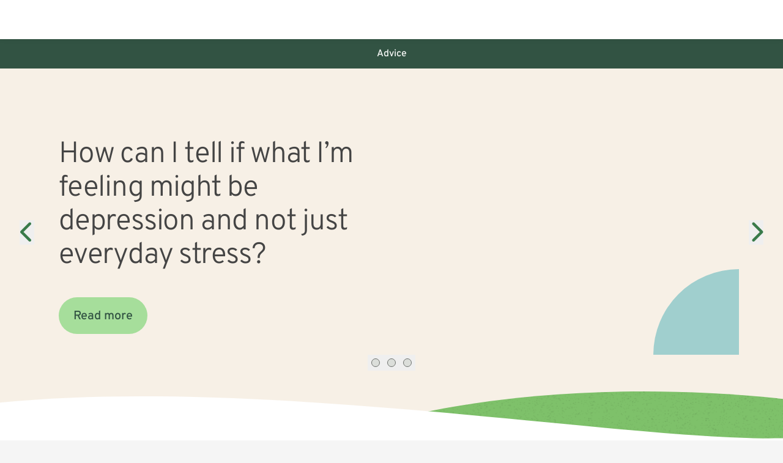

--- FILE ---
content_type: text/html; charset=utf-8
request_url: https://www.betterhelp.com/advice/
body_size: 39615
content:
<!DOCTYPE html><html lang="en"><head><link rel="shortcut icon" href="//assets.betterhelp.com/brand/betterhelp/favicon-2024.ico" type="image/x-icon"/><link rel="icon" href="//assets.betterhelp.com/brand/betterhelp/favicon-2024.ico" type="image/x-icon"/><script translate="no" type="text/javascript">window.page_info = {"user_id":-1,"trigger_sign_up_pixel":false,"trigger_started_trial_pixel":false,"trigger_actually_paid_pixeled":false}</script><script type="application/ld+json">{"@context":"https://schema.org","@type":"Website","name":"Advice | Definitions, Research, Treatment, News, Mental Health Awareness, And Advice","description":"Browse through our index of advice articles to help counsel you on mental health conditions, health care, research, tips, suggestions, and recommendations for treatment. Get expert advice on mental health awareness, including the definition and meaning of key concepts, opinions from experts, and what current research offers. Learn how to conduct informed decisions about care and support.","url":"https://www.betterhelp.com/advice/","author":{"@type":"Organization","name":"BetterHelp"},"potentialAction":{"@type":"SearchAction","target":"https://www.betterhelp.com/advice/search/?search={search_term}","query-input":"required name=search_term"}}</script><meta charSet="utf-8"/><meta name="viewport" content="width=device-width, initial-scale=1"/><title>Advice | Definitions, Research, Treatment, News, Mental Health Awareness, And Advice</title><meta name="description" content="Browse through our index of advice articles to help counsel you on mental health conditions, health care, research, tips, suggestions, and recommendations for treatment. Get expert advice on mental health awareness, including the definition and meaning of key concepts, opinions from experts, and what current research offers. Learn how to conduct informed decisions about care and support."/><meta name="keywords" content="mental health, advice to improve mental health"/><link rel="shortcut icon" href="//assets.betterhelp.com/brand/betterhelp/favicon-2024.ico" type="image/x-icon"/><link rel="icon" href="//assets.betterhelp.com/brand/betterhelp/favicon-2024.ico" type="image/x-icon"/><meta property="og:type" content="website"/><meta property="og:title" content="Advice | Definitions, Research, Treatment, News, Mental Health Awareness, And Advice"/><meta property="og:url" content="https://www.betterhelp.com"/><meta property="og:description" content="Browse through our index of advice articles to help counsel you on mental health conditions, health care, research, tips, suggestions, and recommendations for treatment. Get expert advice on mental health awareness, including the definition and meaning of key concepts, opinions from experts, and what current research offers. Learn how to conduct informed decisions about care and support."/><meta property="og:image" content="https://assets.betterhelp.com/brand/betterhelp/betterhelp-fb.png?v=ab3ccb07d4f4"/><meta name="twitter:card" content="summary"/><meta name="twitter:site" content="@BetterHelp"/><meta name="twitter:title" content="Advice | Definitions, Research, Treatment, News, Mental Health Awareness, And Advice"/><meta name="twitter:description" content="Browse through our index of advice articles to help counsel you on mental health conditions, health care, research, tips, suggestions, and recommendations for treatment. Get expert advice on mental health awareness, including the definition and meaning of key concepts, opinions from experts, and what current research offers. Learn how to conduct informed decisions about care and support."/><meta name="twitter:image" content="https://assets.betterhelp.com/brand/betterhelp/betterhelp-fb.png?v=ab3ccb07d4f4"/><meta name="next-head-count" content="21"/><link rel="preload" href="https://static.betterhelp.com/_next/static/css/1f7b8ad966c32ee7.css" as="style"/><link rel="stylesheet" href="https://static.betterhelp.com/_next/static/css/1f7b8ad966c32ee7.css" data-n-g=""/><link rel="preload" href="https://static.betterhelp.com/_next/static/css/0638e63a424673fe.css" as="style"/><link rel="stylesheet" href="https://static.betterhelp.com/_next/static/css/0638e63a424673fe.css"/><noscript data-n-css=""></noscript><script defer="" nomodule="" src="https://static.betterhelp.com/_next/static/chunks/polyfills-0d1b80a048d4787e.js"></script><script defer="" src="https://static.betterhelp.com/_next/static/chunks/7732.320939bedd62df80.js"></script><script defer="" src="https://static.betterhelp.com/_next/static/chunks/2425.f2ca56484edaada0.js"></script><script defer="" src="https://static.betterhelp.com/_next/static/chunks/1149.78f81e7675346b8d.js"></script><script defer="" src="https://static.betterhelp.com/_next/static/chunks/4776.4982381ab8f4eba6.js"></script><script defer="" src="https://static.betterhelp.com/_next/static/chunks/5551.2943e69407bd4695.js"></script><script defer="" src="https://static.betterhelp.com/_next/static/chunks/6065-2fa448f17e546281.js"></script><script defer="" src="https://static.betterhelp.com/_next/static/chunks/1271-0b042344af4c97ae.js"></script><script defer="" src="https://static.betterhelp.com/_next/static/chunks/7125-b29fc26138fb91b6.js"></script><script defer="" src="https://static.betterhelp.com/_next/static/chunks/2607-5889c3147740f88e.js"></script><script defer="" src="https://static.betterhelp.com/_next/static/chunks/7995-40756595ae81b4c8.js"></script><script defer="" src="https://static.betterhelp.com/_next/static/chunks/4509.aaf8d03cbc86da52.js"></script><script src="https://static.betterhelp.com/_next/static/chunks/webpack-244f351676ba096b.js" defer=""></script><script src="https://static.betterhelp.com/_next/static/chunks/framework-79bce4a3a540b080.js" defer=""></script><script src="https://static.betterhelp.com/_next/static/chunks/main-10835cec13fe565b.js" defer=""></script><script src="https://static.betterhelp.com/_next/static/chunks/pages/_app-36695f82ffb221de.js" defer=""></script><script src="https://static.betterhelp.com/_next/static/chunks/9050-a90359f06daf490b.js" defer=""></script><script src="https://static.betterhelp.com/_next/static/chunks/635-5c29270263d43263.js" defer=""></script><script src="https://static.betterhelp.com/_next/static/chunks/893-f5555200a13b34ce.js" defer=""></script><script src="https://static.betterhelp.com/_next/static/chunks/8234-1c718b98413626f2.js" defer=""></script><script src="https://static.betterhelp.com/_next/static/chunks/pages/advice-1e8efc465423320a.js" defer=""></script><script src="https://static.betterhelp.com/_next/static/lIWa-wkoyrb6s207iGDwU/_buildManifest.js" defer=""></script><script src="https://static.betterhelp.com/_next/static/lIWa-wkoyrb6s207iGDwU/_ssgManifest.js" defer=""></script></head><body><div id="__next" data-reactroot=""><div class="theme-betterhelp_two user-logged_out_user"><span data-focus-scope-start="true" hidden=""></span><header class="print:hidden Navigation_theme-betterhelp_two__cO86b"><nav class="z-20 Navigation_navigation_container__8_t5H counselor:justify-normal" aria-label="Main Menu"><ul data-testid="logo-header" class="flex md:justify-start teencounseling:justify-end teencounseling:md:justify-start" aria-label="Main Menu"><li class="Navigation_logo_item__lCO2V flex items-center"><a href="/" class="Navigation_logo__AbP0d cursor-pointer" aria-label="Home"><div class="hidden md:inline lg:hidden counselor:inline counselor:md:hidden"><span class="block h-full flex"></span></div><div class="Navigation_logo__AbP0d block counselor:hidden bh:w-[140px] bh:max-h-[19px] bh:xs:w-[174px] bh:xs:max-h-[24px] md:hidden counselor:md:inline lg:block bh:lg:w-[180px] bh:lg:max-h-6"><span class="block h-full flex"></span></div></a></li></ul><button type="button" aria-expanded="false" aria-controls="mobile-nav-menu" data-testid="mobile-menu-button" class="Navigation_icon_wrapper__j_IZV flex items-center md:hidden counselor:max-lg:block counselor:max-lg:-order-1 counselor:!w-[40px] counselor:!h-[60px] counselor:mr-3 group"><i class="fas fa-bars text-xl group-hover:text-[var(--legacyLink)]" aria-hidden="true"></i><span class="sr-only">Open<!-- --> navigation menu</span></button><ul id="mobile-nav-menu" class="Navigation_mobile_menu__B1Mtn Navigation_no_border__pAQu7 hidden fixed left-0 right-0 top-[var(--navHeight)] z-[60] select-none"><li data-testid="" class="Navigation_navigation_link__C7p9d Navigation_has_button__FaxjQ "><a href="https://www.betterhelporg.com" class="w-full ">Business</a></li><li data-testid="" class="Navigation_navigation_link__C7p9d Navigation_has_button__FaxjQ "><a class="w-full " href="/about/">About</a></li><li data-testid="" class="Navigation_navigation_link__C7p9d Navigation_active__NVfwa Navigation_has_button__FaxjQ "><a class="w-full " href="/advice/">Advice</a></li><li data-testid="" class="Navigation_navigation_link__C7p9d Navigation_has_button__FaxjQ "><a class="w-full " href="/faq/">FAQ</a></li><li data-testid="reviews-nav" class="Navigation_navigation_link__C7p9d Navigation_has_button__FaxjQ "><a href="/reviews/" class="w-full ">Reviews</a></li><li data-testid="" class="Navigation_navigation_link__C7p9d Navigation_has_button__FaxjQ "><a href="/counselor_application/" class="w-full ">Therapist jobs</a></li><li data-testid="" class="Navigation_navigation_link__C7p9d Navigation_has_button__FaxjQ "><a class="w-full " href="/contact/">Contact</a></li><li data-testid="login-nav" class="Navigation_navigation_link__C7p9d Navigation_has_button__FaxjQ "><a href="/login/" class="w-full Navigation_cta_button__fe__r btn btn-secondary">Login</a></li><li data-testid="" class="Navigation_navigation_link__C7p9d Navigation_has_button__FaxjQ "><a href="/get-started/" class="w-full Navigation_cta_button__fe__r btn btn-primary">Get started</a></li></ul></nav></header><main id="main-content" class="content-wrapper bh2:!py-0 flex justify-center bh2:!mt-[unset]" data-localize=""><div class="w-full bg-white bh2:mt-navHeight regain:-my-10 mytherapist:-my-10 theme-betterhelp_two--logged-out"><div class="bg-site-green-700 regain:bg-[#2E4057] mytherapist:bg-[#2E3F57] py-3 min-h-[48px]"><h1 data-testid="advice-heading" class="!text-site-gray-50 font-title text-base text-center !font-medium">Advice</h1></div><section class="bh2:bg-site-beige-100 regain:bg-[#E8E8E8] mytherapist:bg-[#E8E8E8] relative isolate after:z-[-1] after:block after:absolute after:inset-0 after:pointer-events-none after:opacity-50 after:bg-[image:url(https://assets.betterhelp.com/betterhelp_two/css-elements/bg-texture.png)]" aria-label="Advice"><span class="sr-only">This is a carousel. Use Next and Previous buttons to navigate, or jump to a slide with the slide dots.</span><div data-testid="advice-carousel" class="px-4 pt-10 pb-8 m-auto xl:px-8 lg:pt-20"><div class="relative w-full" data-testid="slide-active" data-testid-slide-count="3"><label id="react-aria-2" for="react-aria-1" class="sr-only">Advice</label><span class="sr-only" aria-live="polite">Slide <var>0</var> of <var>3</var></span><div role="region" aria-label="Advice carousel" data-testid="advice-carousel-region" class="relative w-full flex flex-col items-center gap-7"><label id="react-aria-2" for="react-aria-1" class="sr-only">Advice</label><span class="sr-only">Slide <var>0</var> of <var>3</var></span><div class="w-full overflow-hidden flex flex-col items-center gap-7 regain:gap-5" role="region" aria-label="Advice Carousel"><div class="relative z-10 order-last w-full mb-0.5"><div class="flex items-center justify-center gap-2.5 teencounseling:gap-5" data-testid="slide-buttons"><button translate="no" data-testid="slide-1-button" aria-label="Show slide 1" type="button" aria-current="false" class="p-1.5 carousel-dot [&amp;&gt;*]:hover:bg-gray-700 [&amp;&gt;*]:hover:border-gray-700 bh:[&amp;&gt;*]:hover:bg-green-300 bh:[&amp;&gt;*]:hover:border-green-600 teencounseling:md:hover:opacity-75 regain:border-0 regain:bg-transparent"><div class="w-3.5 h-3.5 rounded-full transition teencounseling:!border teencounseling:border-secondary-700 teencounseling:md:!border-0 teencounseling:opacity-75 teencounseling:w-2.5 teencounseling:h-2.5 teencounseling:p-[5px] bg-gray-200 border border-gray-600 bh:bg-transparent bh:border-green-600 bh:border-2 teencounseling:!bg-white teencounseling:opacity-25"></div></button><button translate="no" data-testid="slide-2-button" aria-label="Show slide 2" type="button" aria-current="false" class="p-1.5 carousel-dot [&amp;&gt;*]:hover:bg-gray-700 [&amp;&gt;*]:hover:border-gray-700 bh:[&amp;&gt;*]:hover:bg-green-300 bh:[&amp;&gt;*]:hover:border-green-600 teencounseling:md:hover:opacity-75 regain:border-0 regain:bg-transparent"><div class="w-3.5 h-3.5 rounded-full transition teencounseling:!border teencounseling:border-secondary-700 teencounseling:md:!border-0 teencounseling:opacity-75 teencounseling:w-2.5 teencounseling:h-2.5 teencounseling:p-[5px] bg-gray-200 border border-gray-600 bh:bg-transparent bh:border-green-600 bh:border-2 teencounseling:!bg-white teencounseling:opacity-25"></div></button><button translate="no" data-testid="slide-3-button" aria-label="Show slide 3" type="button" aria-current="false" class="p-1.5 carousel-dot [&amp;&gt;*]:hover:bg-gray-700 [&amp;&gt;*]:hover:border-gray-700 bh:[&amp;&gt;*]:hover:bg-green-300 bh:[&amp;&gt;*]:hover:border-green-600 teencounseling:md:hover:opacity-75 regain:border-0 regain:bg-transparent"><div class="w-3.5 h-3.5 rounded-full transition teencounseling:!border teencounseling:border-secondary-700 teencounseling:md:!border-0 teencounseling:opacity-75 teencounseling:w-2.5 teencounseling:h-2.5 teencounseling:p-[5px] bg-gray-200 border border-gray-600 bh:bg-transparent bh:border-green-600 bh:border-2 teencounseling:!bg-white teencounseling:opacity-25"></div></button></div></div><div class="absolute top-0 bottom-0 left-0 right-0 md:flex hidden"><div class="absolute top-0 left-0 h-full w-28 sm:w-36 md:w-48"></div><div class="absolute top-0 right-0 h-full w-28 sm:w-36 md:w-48"></div><div class="absolute inset-0 flex items-center justify-between w-full h-full px-6 m-auto"><button type="button" class="absolute top-[calc(50%-2.5rem)] w-6 h-10 transition pointer-events-auto select-none leading-0 z-10 text-primary-600 hover:text-gray-700 teencounseling:text-secondary-700 teencounseling:opacity-50 regain:text-[#a54b9c] regain:opacity-50 left-0 text-4xl" aria-label="Previous slide"><i class="absolutely-centered fas fa-chevron-left fa-fw" data-testid="previous-slide-button"></i></button><button type="button" class="absolute top-[calc(50%-2.5rem)] w-6 h-10 transition pointer-events-auto select-none leading-0 z-10 text-primary-600 hover:text-gray-700 teencounseling:text-secondary-700 teencounseling:opacity-50 regain:text-[#a54b9c] regain:opacity-50 right-0 text-4xl" aria-label="Next slide"><i class="absolutely-centered fas fa-chevron-right fa-fw" data-testid="next-slide-button"></i></button></div></div><ul role="group" aria-roledescription="carousel" data-testid="carousel" class="w-full relative flex transition-transform ease-in-out duration-1000" id="react-aria-1" aria-labelledby="react-aria-2"><li inert="true" aria-label="Slide NaN of 0" role="group" aria-roledescription="slide" data-testid="slide" class="mb-auto shrink-0" style="width:100%"><div class="flex flex-col-reverse px-2 md:px-10 xl:px-16 min-[1536px]:px-24 m-auto md:flex-row md:items-center md:justify-between md:space-x-5 lg:space-x-20 xl:space-x-36 max-w-[1440px]"><div class="mt-6 md:flex-1 md:mt-0"><h2 data-testid="slide-1-text" class="font-title font-light text-[32px] leading-tight tracking-tight lg:text-5xl lg:leading-[1.15] md:max-w-sm lg:max-w-none regain:font-semibold mytherapist:font-medium">How can I tell if what I’m feeling might be depression and not just everyday stress?</h2><div class="flex w-full"><a data-testid="read-more-button-1" aria-label="Read article: How can I tell if what I’m feeling might be depression and not just everyday stress?" href="https://www.betterhelp.com/advice/current-events/normalizing-self-check-ins-for-national-depression-and-mental-health-screening-month/" class="
            !no-underline text-center flex items-center justify-center bh2:font-medium regain:font-semibold mytherapist:font-bold rounded-full font-button
            text-xl min-h-[56px] px-6 py-4 bh2:pt-[17px] bh2:pb-[15px]
            bg-site-primaryBgButton regain:!text-white mytherapist:!text-white bh2:text-site-green-700 bh2:hover:bg-site-green-600 bh2:hover:text-site-gray-50 regain:hover:bg-[#823b7b] mytherapist:hover:bg-[#1a808c] bh2:active:bg-site-green-700
            w-full mt-6 md:w-auto md:mt-10" role="button">Read more</a></div></div><div class="relative flex md:max-w-[320px] w-full lg:max-w-md"><div class="relative mx-auto pr-6 pb-6 before:absolute before:bottom-0 before:right-0 before:z-10 before:block before:h-[93px] before:w-[93px] before:rounded-tl-[320px] before:bg-[#A0CFCE] md:before:w-[88px] md:before:h-[88px] lg:before:w-[140px] lg:before:h-[140px]"><span class="block h-[190px] w-[295px] md:w-[320px] md:h-[250px] lg:w-[448px] lg:h-[364px] w-full"></span></div></div></div></li><li inert="true" aria-label="Slide NaN of 0" role="group" aria-roledescription="slide" data-testid="slide" class="mb-auto shrink-0" style="width:100%"><div class="flex flex-col-reverse px-2 md:px-10 xl:px-16 min-[1536px]:px-24 m-auto md:flex-row md:items-center md:justify-between md:space-x-5 lg:space-x-20 xl:space-x-36 max-w-[1440px]"><div class="mt-6 md:flex-1 md:mt-0"><h2 data-testid="slide-2-text" class="font-title font-light text-[32px] leading-tight tracking-tight lg:text-5xl lg:leading-[1.15] md:max-w-sm lg:max-w-none regain:font-semibold mytherapist:font-medium">How can I recognize ADHD symptoms in myself or someone I care about?</h2><div class="flex w-full"><a data-testid="read-more-button-2" aria-label="Read article: How can I recognize ADHD symptoms in myself or someone I care about?" href="https://www.betterhelp.com/advice/adhd/what-is-adhd-awareness-month/" class="
            !no-underline text-center flex items-center justify-center bh2:font-medium regain:font-semibold mytherapist:font-bold rounded-full font-button
            text-xl min-h-[56px] px-6 py-4 bh2:pt-[17px] bh2:pb-[15px]
            bg-site-primaryBgButton regain:!text-white mytherapist:!text-white bh2:text-site-green-700 bh2:hover:bg-site-green-600 bh2:hover:text-site-gray-50 regain:hover:bg-[#823b7b] mytherapist:hover:bg-[#1a808c] bh2:active:bg-site-green-700
            w-full mt-6 md:w-auto md:mt-10" role="button">Read more</a></div></div><div class="relative flex md:max-w-[320px] w-full lg:max-w-md"><div class="relative mx-auto pr-6 pb-6 before:absolute before:bottom-0 before:right-0 before:z-10 before:block before:h-[93px] before:w-[93px] before:rounded-tl-[320px] before:bg-[#A0CFCE] md:before:w-[88px] md:before:h-[88px] lg:before:w-[140px] lg:before:h-[140px]"><span class="block h-[190px] w-[295px] md:w-[320px] md:h-[250px] lg:w-[448px] lg:h-[364px] w-full"></span></div></div></div></li><li inert="true" aria-label="Slide NaN of 0" role="group" aria-roledescription="slide" data-testid="slide" class="mb-auto shrink-0" style="width:100%"><div class="flex flex-col-reverse px-2 md:px-10 xl:px-16 min-[1536px]:px-24 m-auto md:flex-row md:items-center md:justify-between md:space-x-5 lg:space-x-20 xl:space-x-36 max-w-[1440px]"><div class="mt-6 md:flex-1 md:mt-0"><h2 data-testid="slide-3-text" class="font-title font-light text-[32px] leading-tight tracking-tight lg:text-5xl lg:leading-[1.15] md:max-w-sm lg:max-w-none regain:font-semibold mytherapist:font-medium">How can I recognize signs of an unhealthy or abusive relationship?</h2><div class="flex w-full"><a data-testid="read-more-button-3" aria-label="Read article: How can I recognize signs of an unhealthy or abusive relationship?" href="https://www.betterhelp.com/advice/domestic-violence/domestic-violence-awareness-month-is-important-learn-how-to-participate/" class="
            !no-underline text-center flex items-center justify-center bh2:font-medium regain:font-semibold mytherapist:font-bold rounded-full font-button
            text-xl min-h-[56px] px-6 py-4 bh2:pt-[17px] bh2:pb-[15px]
            bg-site-primaryBgButton regain:!text-white mytherapist:!text-white bh2:text-site-green-700 bh2:hover:bg-site-green-600 bh2:hover:text-site-gray-50 regain:hover:bg-[#823b7b] mytherapist:hover:bg-[#1a808c] bh2:active:bg-site-green-700
            w-full mt-6 md:w-auto md:mt-10" role="button">Read more</a></div></div><div class="relative flex md:max-w-[320px] w-full lg:max-w-md"><div class="relative mx-auto pr-6 pb-6 before:absolute before:bottom-0 before:right-0 before:z-10 before:block before:h-[93px] before:w-[93px] before:rounded-tl-[320px] before:bg-[#A0CFCE] md:before:w-[88px] md:before:h-[88px] lg:before:w-[140px] lg:before:h-[140px]"><span class="block h-[190px] w-[295px] md:w-[320px] md:h-[250px] lg:w-[448px] lg:h-[364px] w-full"></span></div></div></div></li></ul></div></div></div></div><div class="relative w-full"><svg height="0" width="0"><defs><pattern id="texture" x="0" y="0" width="1" height="1"><image class="w-[335px] h-[77px] md:w-[670px] md:h-[153px]" preserveAspectRatio="none" xlink:href="//assets.betterhelp.com/betterhelp_two/css-elements/texture-wide.png?v=ab3ccb07d4f4"></image></pattern></defs></svg><svg class="w-full h-16 md:hidden" preserveAspectRatio="none" viewBox="0 0 390 64" fill="none" xmlns="http://www.w3.org/2000/svg"><path class="bh2:fill-site-green-400 fill-site-brandPrimary" d="M134 41.7381C217.608 66.3905 321.451 70.9165 390 53.5726V6.96937C262 -15.2949 158.941 21.1004 134 41.7381Z"></path><path class="opacity-75" d="M134 41.7381C217.608 66.3905 321.451 70.9165 390 53.5726V6.96937C262 -15.2949 158.941 21.1004 134 41.7381Z" style="fill:url(#texture)"></path><path class="fill-white" d="M0 8.02108C131.594 -17.7483 274 37.5 390 34.0506V64L0 64V8.02108Z"></path></svg><svg class="hidden w-full h-28 md:block" preserveAspectRatio="none" viewBox="0 0 768 72" fill="none" xmlns="http://www.w3.org/2000/svg"><path class="bh2:fill-site-green-400 fill-site-brandPrimary" d="M338 46.9555C478.435 74.6894 652.859 79.7812 768 60.2693V7.84068C553 -17.2066 379.893 23.7381 338 46.9555Z"></path><path class="opacity-75" d="M338 46.9555C478.435 74.6894 652.859 79.7812 768 60.2693V7.84068C553 -17.2066 379.893 23.7381 338 46.9555Z" style="fill:url(#texture)"></path><path class="fill-white" d="M0 11.7869C259.139 -15.9316 616.455 52.2374 764.575 49.187H768V72H0V11.7869Z"></path></svg><div class="absolute h-[3px] w-full bottom-0 -mb-px"></div></div></section><div class="px-6 mb-6 mt-1.5 md:hidden"><div class="ease-[cubic-bezier(0.4,0,0.2,1)] duration-100 relative px-4 text-base bg-white border rounded border-site-gray-600 hover:shadow-[inset_0_0_0_1px_var(--link)] h-14 hover:ring-4 bh2:hover:ring-site-green-300 hover:border-site-link focus-within:border-site-link focus-within:shadow-[inset_0_0_0_1px_var(--link)] hover:focus-within:!ring-transparent"><span data-testid="search-placeholder-text" class="sr-only">Search</span><input type="text" required="" id="input-22750" placeholder="Search" value="" class="w-full h-full placeholder-transparent translate-y-2 bg-transparent peer font-body focus:outline-none text-site-gray-900" data-testid="search-input"/><label aria-label="Search" for="input-22750" class="ease-[cubic-bezier(0.4,0,0.2,1)] font-body absolute text-xs duration-150 pointer-events-none left-4 top-2 peer-placeholder-shown:top-1/2 peer-placeholder-shown:-translate-y-1/2 peer-placeholder-shown:text-base peer-placeholder-shown:text-site-gray-700 peer-focus:top-2 peer-focus:translate-y-0 peer-focus:text-xs">Search</label><button type="button" class="absolute inset-y-0 right-0 flex items-center pr-4" tabindex="0" aria-label="Search" data-testid="search-button"><i data-testid="search-icon" class="text-base font-medium leading-none fa fa-magnifying-glass" aria-hidden="true"></i></button></div></div><div class="relative"><div class="flex max-w-[1440px] mx-auto mt- md:px-14 xl:px-24 md:space-x-8 lg:space-x-10 pb-14 md:pb-16 lg:pb-20"><div class="flex-1"><div class="grid gap-6"><h2 data-testid="recent-articles-heading" class="flex items-center px-6 space-x-4 text-2xl md:px-0" aria-label="Recent"><span class="h-10 w-10 rounded-full flex items-center justify-center bg-site-blue-100 regain:bg-[#e8e8e8] mytherapist:bg-[#e8e8e8]" aria-hidden="true"><i data-testid="recent-articles-icon" class="text-lg leading-none fa fa-clock text-site-blue-600 regain:text-site-defaultBgButton mytherapist:text-site-brandPrimary"></i></span><span data-testid="recent-articles-heading-text">Recent</span></h2><ul data-testid="recent-advice-cards" class="flex gap-6 pb-4 overflow-auto md:gap-3 lg:gap-6 md:overflow-hidden md:pb-0 md:grid md:grid-cols-3"><li class="grid first-of-type:ml-6 md:first-of-type:ml-0"><div data-testid="article-card-vertical" class="bh2:bg-site-gray-50 regain:bg-[#F5F5F5] mytherapist:bg-[#F5F5F5] group rounded-lg border grid md:flex-1 w-72 md:w-auto flex-shrink-0" role="group" aria-label="Recent article"><a class="!no-underline p-4 md:px-3 flex flex-col flex-shrink-0 select-none" href="/advice/gratitude/why-is-it-important-to-be-thankful-mental-health-benefits-of-a-gratitude-journal/"><div class="flex overflow-hidden rounded aspect-w-1 aspect-h-[0.76] md:aspect-h-[0.70] lg:aspect-h-[0.76]"><div><span class="block h-full w-full"></span></div></div><div class="flex flex-col justify-between flex-1 mt-4"><div class="mb-5"><h3 data-testid="article-card-vertical-title" class="block font-title bh2:font-light leading-6 regain:font-semibold mytherapist:font-medium text-lg tracking-[0.01em] line-clamp-3 text-site-gray-900">Why Is It Important To Be Thankful? Mental Health Benefits Of A Gratitude Journal</h3><span data-testid="article-card-vertical-sub" class="text-xs text-site-gray-700">Medically reviewed by Melissa Guarnaccia, LCSW</span></div><div class="mt-auto"><span class="flex items-center justify-center w-6 h-6 border rounded-full border-site-linkHover text-site-linkHover group-hover:bg-site-linkHover group-hover:text-white" aria-hidden="true"><i data-testid="article-card-vertical-arrow" class="font-normal fa fa-arrow-right"></i></span></div></div></a></div></li><li class="grid first-of-type:ml-6 md:first-of-type:ml-0"><div data-testid="article-card-vertical" class="bh2:bg-site-gray-50 regain:bg-[#F5F5F5] mytherapist:bg-[#F5F5F5] group rounded-lg border grid md:flex-1 w-72 md:w-auto flex-shrink-0" role="group" aria-label="Recent article"><a class="!no-underline p-4 md:px-3 flex flex-col flex-shrink-0 select-none" href="/advice/inclusive-mental-health/veterans-mental-health-understanding-the-challenges-and-finding-support/"><div class="flex overflow-hidden rounded aspect-w-1 aspect-h-[0.76] md:aspect-h-[0.70] lg:aspect-h-[0.76]"><div><span class="block h-full w-full"></span></div></div><div class="flex flex-col justify-between flex-1 mt-4"><div class="mb-5"><h3 data-testid="article-card-vertical-title" class="block font-title bh2:font-light leading-6 regain:font-semibold mytherapist:font-medium text-lg tracking-[0.01em] line-clamp-3 text-site-gray-900">Veterans&#x27; Mental Health: Understanding the Challenges and Finding Support</h3><span data-testid="article-card-vertical-sub" class="text-xs text-site-gray-700">Medically reviewed by Andrea Brant, LMHC</span></div><div class="mt-auto"><span class="flex items-center justify-center w-6 h-6 border rounded-full border-site-linkHover text-site-linkHover group-hover:bg-site-linkHover group-hover:text-white" aria-hidden="true"><i data-testid="article-card-vertical-arrow" class="font-normal fa fa-arrow-right"></i></span></div></div></a></div></li><li class="grid first-of-type:ml-6 md:first-of-type:ml-0"><div data-testid="article-card-vertical" class="bh2:bg-site-gray-50 regain:bg-[#F5F5F5] mytherapist:bg-[#F5F5F5] group rounded-lg border grid md:flex-1 w-72 md:w-auto flex-shrink-0" role="group" aria-label="Recent article"><a class="!no-underline p-4 md:px-3 flex flex-col flex-shrink-0 select-none" href="/advice/depression/how-to-handle-depression-during-the-holidays/"><div class="flex overflow-hidden rounded aspect-w-1 aspect-h-[0.76] md:aspect-h-[0.70] lg:aspect-h-[0.76]"><div><span class="block h-full w-full"></span></div></div><div class="flex flex-col justify-between flex-1 mt-4"><div class="mb-5"><h3 data-testid="article-card-vertical-title" class="block font-title bh2:font-light leading-6 regain:font-semibold mytherapist:font-medium text-lg tracking-[0.01em] line-clamp-3 text-site-gray-900">How To Handle Depression During The Holidays</h3><span data-testid="article-card-vertical-sub" class="text-xs text-site-gray-700">Medically reviewed by Melissa Guarnaccia, LCSW</span></div><div class="mt-auto"><span class="flex items-center justify-center w-6 h-6 border rounded-full border-site-linkHover text-site-linkHover group-hover:bg-site-linkHover group-hover:text-white" aria-hidden="true"><i data-testid="article-card-vertical-arrow" class="font-normal fa fa-arrow-right"></i></span></div></div></a></div></li><span class="block min-w-[1px] -ml-px"></span></ul></div><div class="grid gap-6 mt-6"><h2 data-testid="popular-articles-heading" class="flex items-center px-6 space-x-4 text-2xl md:px-0" aria-label="Popular"><span class="h-10 w-10 rounded-full flex items-center justify-center bg-site-red-100 regain:bg-[#e8e8e8] mytherapist:bg-[#e8e8e8]" aria-hidden="true"><i data-testid="popular-articles-icon" class="text-lg leading-none fa fa-heart text-site-red-600 regain:text-site-primaryBgButton mytherapist:text-site-primaryBgButton"></i></span><span data-testid="popular-articles-heading-text">Popular</span></h2><ul data-testid="popular-advice-cards" class="flex gap-6 pb-4 overflow-auto md:gap-3 lg:gap-6 md:overflow-hidden md:pb-0 md:grid md:grid-cols-3"><li class="grid first-of-type:ml-6 md:first-of-type:ml-0"><div data-testid="article-card-vertical" class="bh2:bg-site-gray-50 regain:bg-[#F5F5F5] mytherapist:bg-[#F5F5F5] group rounded-lg border grid md:flex-1 w-72 md:w-auto flex-shrink-0" role="group" aria-label="Popular article"><a class="!no-underline p-4 md:px-3 flex flex-col flex-shrink-0 select-none" href="/advice/therapy/how-can-i-choose-the-right-betterhelp-therapist/"><div class="flex overflow-hidden rounded aspect-w-1 aspect-h-[0.76] md:aspect-h-[0.70] lg:aspect-h-[0.76]"><div><span class="block h-full w-full"></span></div></div><div class="flex flex-col justify-between flex-1 mt-4"><div class="mb-5"><h3 data-testid="article-card-vertical-title" class="block font-title bh2:font-light leading-6 regain:font-semibold mytherapist:font-medium text-lg tracking-[0.01em] line-clamp-3 text-site-gray-900">How Can I Choose The Right BetterHelp Therapist?</h3><span data-testid="article-card-vertical-sub" class="text-xs text-site-gray-700">Medically reviewed by Melissa Guarnaccia, LCSW</span></div><div class="mt-auto"><span class="flex items-center justify-center w-6 h-6 border rounded-full border-site-linkHover text-site-linkHover group-hover:bg-site-linkHover group-hover:text-white" aria-hidden="true"><i data-testid="article-card-vertical-arrow" class="font-normal fa fa-arrow-right"></i></span></div></div></a></div></li><li class="grid first-of-type:ml-6 md:first-of-type:ml-0"><div data-testid="article-card-vertical" class="bh2:bg-site-gray-50 regain:bg-[#F5F5F5] mytherapist:bg-[#F5F5F5] group rounded-lg border grid md:flex-1 w-72 md:w-auto flex-shrink-0" role="group" aria-label="Popular article"><a class="!no-underline p-4 md:px-3 flex flex-col flex-shrink-0 select-none" href="/advice/therapy/why-online-therapy-is-worth-it-benefits-of-using-betterhelp/"><div class="flex overflow-hidden rounded aspect-w-1 aspect-h-[0.76] md:aspect-h-[0.70] lg:aspect-h-[0.76]"><div><span class="block h-full w-full"></span></div></div><div class="flex flex-col justify-between flex-1 mt-4"><div class="mb-5"><h3 data-testid="article-card-vertical-title" class="block font-title bh2:font-light leading-6 regain:font-semibold mytherapist:font-medium text-lg tracking-[0.01em] line-clamp-3 text-site-gray-900">Why Online Therapy Is Worth It: Benefits Of Using BetterHelp</h3><span data-testid="article-card-vertical-sub" class="text-xs text-site-gray-700">Medically reviewed by Julie Dodson, MA, LCSW</span></div><div class="mt-auto"><span class="flex items-center justify-center w-6 h-6 border rounded-full border-site-linkHover text-site-linkHover group-hover:bg-site-linkHover group-hover:text-white" aria-hidden="true"><i data-testid="article-card-vertical-arrow" class="font-normal fa fa-arrow-right"></i></span></div></div></a></div></li><li class="grid first-of-type:ml-6 md:first-of-type:ml-0"><div data-testid="article-card-vertical" class="bh2:bg-site-gray-50 regain:bg-[#F5F5F5] mytherapist:bg-[#F5F5F5] group rounded-lg border grid md:flex-1 w-72 md:w-auto flex-shrink-0" role="group" aria-label="Popular article"><a class="!no-underline p-4 md:px-3 flex flex-col flex-shrink-0 select-none" href="/advice/therapy/can-i-afford-to-see-a-counselor-how-much-does-therapy-cost/"><div class="flex overflow-hidden rounded aspect-w-1 aspect-h-[0.76] md:aspect-h-[0.70] lg:aspect-h-[0.76]"><div><span class="block h-full w-full"></span></div></div><div class="flex flex-col justify-between flex-1 mt-4"><div class="mb-5"><h3 data-testid="article-card-vertical-title" class="block font-title bh2:font-light leading-6 regain:font-semibold mytherapist:font-medium text-lg tracking-[0.01em] line-clamp-3 text-site-gray-900">How Much Does Therapy Cost?</h3><span data-testid="article-card-vertical-sub" class="text-xs text-site-gray-700">Medically reviewed by Dr. Sreela Roy-Greene, PhD, LMHC</span></div><div class="mt-auto"><span class="flex items-center justify-center w-6 h-6 border rounded-full border-site-linkHover text-site-linkHover group-hover:bg-site-linkHover group-hover:text-white" aria-hidden="true"><i data-testid="article-card-vertical-arrow" class="font-normal fa fa-arrow-right"></i></span></div></div></a></div></li><span class="block min-w-[1px] -ml-px"></span></ul></div><div class="px-6 mt-10 md:px-0"><div class="pt-8 border-t"><div class="grid gap-10"><div class="relative grid gap-4"><h2 data-testid="depression-article-grid-heading" class="mb-2 text-2xl" aria-label="Depression">Depression</h2><ul data-testid="depression-article-grid" class="grid gap-4 lg:grid-cols-2 lg:gap-6"><li class="grid"><div data-testid="article-card-horizontal" class="bh2:bg-site-gray-50 border-site-gray-100 regain:bg-[#F5F5F5] mytherapist:bg-[#F5F5F5] group grid border rounded-lg md:flex-1" role="group" aria-label="depression article"><a href="/advice/depression/feeling-lost-how-it-can-affect-mental-health-and-how-online-therapy-can-help/" class="!no-underline flex gap-4 p-4 flex-shrink-0 select-none"><div class="flex w-32 h-32 overflow-hidden rounded"><span class="block h-full w-full"></span></div><div class="flex-1"><span data-testid="article-card-horizontal-title" class="block font-title bh2:font-light leading-6 regain:font-semibold mytherapist:font-medium text-lg tracking-[0.01em] line-clamp-3 text-site-gray-900">Feeling Lost: How It Can Affect Mental Health And How Online Therapy Can Help</span><span data-testid="article-card-horizontal-sub" class="block mt-2 text-xs text-site-gray-700">Medically reviewed by Nikki Ciletti, M.Ed, LPC</span></div></a></div></li><li class="grid"><div data-testid="article-card-horizontal" class="bh2:bg-site-gray-50 border-site-gray-100 regain:bg-[#F5F5F5] mytherapist:bg-[#F5F5F5] group grid border rounded-lg md:flex-1" role="group" aria-label="depression article"><a href="/advice/depression/reshape-your-thoughts-35-positive-affirmations-for-depression/" class="!no-underline flex gap-4 p-4 flex-shrink-0 select-none"><div class="flex w-32 h-32 overflow-hidden rounded"><span class="block h-full w-full"></span></div><div class="flex-1"><span data-testid="article-card-horizontal-title" class="block font-title bh2:font-light leading-6 regain:font-semibold mytherapist:font-medium text-lg tracking-[0.01em] line-clamp-3 text-site-gray-900">Reshape Your Thoughts: 35 Positive Affirmations For Depression</span><span data-testid="article-card-horizontal-sub" class="block mt-2 text-xs text-site-gray-700">Medically reviewed by Corey Pitts, MA, LCMHC, LCAS, CCS</span></div></a></div></li><li class="grid"><div data-testid="article-card-horizontal" class="bh2:bg-site-gray-50 border-site-gray-100 regain:bg-[#F5F5F5] mytherapist:bg-[#F5F5F5] group grid border rounded-lg md:flex-1" role="group" aria-label="depression article"><a href="/advice/depression/you-dont-have-to-do-this-alone-how-to-help-a-suicidal-friend/" class="!no-underline flex gap-4 p-4 flex-shrink-0 select-none"><div class="flex w-32 h-32 overflow-hidden rounded"><span class="block h-full w-full"></span></div><div class="flex-1"><span data-testid="article-card-horizontal-title" class="block font-title bh2:font-light leading-6 regain:font-semibold mytherapist:font-medium text-lg tracking-[0.01em] line-clamp-3 text-site-gray-900">You Don&#x27;t Have To Do This Alone: How To Help A Suicidal Friend</span><span data-testid="article-card-horizontal-sub" class="block mt-2 text-xs text-site-gray-700">Medically reviewed by Andrea Brant, LMHC</span></div></a></div></li><li class="grid"><div data-testid="article-card-horizontal" class="bh2:bg-site-gray-50 border-site-gray-100 regain:bg-[#F5F5F5] mytherapist:bg-[#F5F5F5] group grid border rounded-lg md:flex-1" role="group" aria-label="depression article"><a href="/advice/depression/what-is-passive-suicidal-ideation-risk-factors-and-mental-health-support-options/" class="!no-underline flex gap-4 p-4 flex-shrink-0 select-none"><div class="flex w-32 h-32 overflow-hidden rounded"><span class="block h-full w-full"></span></div><div class="flex-1"><span data-testid="article-card-horizontal-title" class="block font-title bh2:font-light leading-6 regain:font-semibold mytherapist:font-medium text-lg tracking-[0.01em] line-clamp-3 text-site-gray-900">What Is Passive Suicidal Ideation? Risk Factors And Mental Health Support Options</span><span data-testid="article-card-horizontal-sub" class="block mt-2 text-xs text-site-gray-700">Medically reviewed by Melissa Guarnaccia, LCSW</span></div></a></div></li></ul><a data-testid="depression-article-grid-see-more-button" aria-label="See more Depression articles" href="/advice/depression/" class="
            !no-underline text-center flex items-center justify-center bh2:font-medium regain:font-semibold mytherapist:font-bold rounded-full font-button
            text-base min-h-[40px] px-4 py-2 bh2:pt-[9px] bh2:pb-[7px]
            border bh2:text-site-green-700 bh2:border-site-green-700 bh2:hover:bg-site-green-50 bh2:active:bg-site-green-100 bh2:focus:bg-site-green-100 regain:border-[#888] regain:text-[#888] regain:hover:bg-[#e6e6e6] regain:hover:border-[#e6e6e6] regain:border-2 mytherapist:border-site-primaryBgButton mytherapist:hover:bg-[#E9F6F8] mytherapist:active:bg-[#E9F6F8]
            md:justify-self-end" role="button">See more</a></div><div class="relative grid gap-4"><h2 data-testid="anxiety-article-grid-heading" class="mb-2 text-2xl" aria-label="Anxiety">Anxiety</h2><ul data-testid="anxiety-article-grid" class="grid gap-4 lg:grid-cols-2 lg:gap-6"><li class="grid"><div data-testid="article-card-horizontal" class="bh2:bg-site-gray-50 border-site-gray-100 regain:bg-[#F5F5F5] mytherapist:bg-[#F5F5F5] group grid border rounded-lg md:flex-1" role="group" aria-label="anxiety article"><a href="/advice/anxiety/holiday-season-and-mental-health-coping-with-holiday-anxiety/" class="!no-underline flex gap-4 p-4 flex-shrink-0 select-none"><div class="flex w-32 h-32 overflow-hidden rounded"><span class="block h-full w-full"></span></div><div class="flex-1"><span data-testid="article-card-horizontal-title" class="block font-title bh2:font-light leading-6 regain:font-semibold mytherapist:font-medium text-lg tracking-[0.01em] line-clamp-3 text-site-gray-900">Holiday Season And Mental Health: Coping With Holiday Anxiety</span><span data-testid="article-card-horizontal-sub" class="block mt-2 text-xs text-site-gray-700">Medically reviewed by Melissa Guarnaccia, LCSW</span></div></a></div></li><li class="grid"><div data-testid="article-card-horizontal" class="bh2:bg-site-gray-50 border-site-gray-100 regain:bg-[#F5F5F5] mytherapist:bg-[#F5F5F5] group grid border rounded-lg md:flex-1" role="group" aria-label="anxiety article"><a href="/advice/anxiety/tips-on-finding-anxiety-therapy-canada-treatment-and-improving-mental-health/" class="!no-underline flex gap-4 p-4 flex-shrink-0 select-none"><div class="flex w-32 h-32 overflow-hidden rounded"><span class="block h-full w-full"></span></div><div class="flex-1"><span data-testid="article-card-horizontal-title" class="block font-title bh2:font-light leading-6 regain:font-semibold mytherapist:font-medium text-lg tracking-[0.01em] line-clamp-3 text-site-gray-900">Tips On Finding Anxiety Therapy (Canada) Treatment And Improving Mental Health</span><span data-testid="article-card-horizontal-sub" class="block mt-2 text-xs text-site-gray-700">Medically reviewed by Nikki Ciletti, M.Ed, LPC</span></div></a></div></li><li class="grid"><div data-testid="article-card-horizontal" class="bh2:bg-site-gray-50 border-site-gray-100 regain:bg-[#F5F5F5] mytherapist:bg-[#F5F5F5] group grid border rounded-lg md:flex-1" role="group" aria-label="anxiety article"><a href="/advice/anxiety/anxiety-therapy-australia-how-to-get-treatment-from-a-mental-health-professional/" class="!no-underline flex gap-4 p-4 flex-shrink-0 select-none"><div class="flex w-32 h-32 overflow-hidden rounded"><span class="block h-full w-full"></span></div><div class="flex-1"><span data-testid="article-card-horizontal-title" class="block font-title bh2:font-light leading-6 regain:font-semibold mytherapist:font-medium text-lg tracking-[0.01em] line-clamp-3 text-site-gray-900">Anxiety Therapy Australia: How To Get Treatment From A Mental Health Professional</span><span data-testid="article-card-horizontal-sub" class="block mt-2 text-xs text-site-gray-700">Medically reviewed by Nikki Ciletti, M.Ed, LPC</span></div></a></div></li><li class="grid"><div data-testid="article-card-horizontal" class="bh2:bg-site-gray-50 border-site-gray-100 regain:bg-[#F5F5F5] mytherapist:bg-[#F5F5F5] group grid border rounded-lg md:flex-1" role="group" aria-label="anxiety article"><a href="/advice/anxiety/dreading-the-week-ahead-on-sunday-nights-eight-ways-to-manage-the-sunday-scaries/" class="!no-underline flex gap-4 p-4 flex-shrink-0 select-none"><div class="flex w-32 h-32 overflow-hidden rounded"><span class="block h-full w-full"></span></div><div class="flex-1"><span data-testid="article-card-horizontal-title" class="block font-title bh2:font-light leading-6 regain:font-semibold mytherapist:font-medium text-lg tracking-[0.01em] line-clamp-3 text-site-gray-900">Dreading The Week Ahead On Sunday Nights? Eight Ways To Manage The Sunday Scaries</span><span data-testid="article-card-horizontal-sub" class="block mt-2 text-xs text-site-gray-700">Medically reviewed by Nikki Ciletti, M.Ed, LPC</span></div></a></div></li></ul><a data-testid="anxiety-article-grid-see-more-button" aria-label="See more Anxiety articles" href="/advice/anxiety/" class="
            !no-underline text-center flex items-center justify-center bh2:font-medium regain:font-semibold mytherapist:font-bold rounded-full font-button
            text-base min-h-[40px] px-4 py-2 bh2:pt-[9px] bh2:pb-[7px]
            border bh2:text-site-green-700 bh2:border-site-green-700 bh2:hover:bg-site-green-50 bh2:active:bg-site-green-100 bh2:focus:bg-site-green-100 regain:border-[#888] regain:text-[#888] regain:hover:bg-[#e6e6e6] regain:hover:border-[#e6e6e6] regain:border-2 mytherapist:border-site-primaryBgButton mytherapist:hover:bg-[#E9F6F8] mytherapist:active:bg-[#E9F6F8]
            md:justify-self-end" role="button">See more</a></div><div class="relative grid gap-4"><h2 data-testid="therapy-article-grid-heading" class="mb-2 text-2xl" aria-label="Therapy">Therapy</h2><ul data-testid="therapy-article-grid" class="grid gap-4 lg:grid-cols-2 lg:gap-6"><li class="grid"><div data-testid="article-card-horizontal" class="bh2:bg-site-gray-50 border-site-gray-100 regain:bg-[#F5F5F5] mytherapist:bg-[#F5F5F5] group grid border rounded-lg md:flex-1" role="group" aria-label="therapy article"><a href="/advice/therapy/urgent-mental-health-care-a-guide-for-seeking-crisis-support/" class="!no-underline flex gap-4 p-4 flex-shrink-0 select-none"><div class="flex w-32 h-32 overflow-hidden rounded"><span class="block h-full w-full"></span></div><div class="flex-1"><span data-testid="article-card-horizontal-title" class="block font-title bh2:font-light leading-6 regain:font-semibold mytherapist:font-medium text-lg tracking-[0.01em] line-clamp-3 text-site-gray-900">Urgent Mental Health Care: A Guide For Seeking Crisis Support</span><span data-testid="article-card-horizontal-sub" class="block mt-2 text-xs text-site-gray-700">Medically reviewed by Melissa Guarnaccia, LCSW</span></div></a></div></li><li class="grid"><div data-testid="article-card-horizontal" class="bh2:bg-site-gray-50 border-site-gray-100 regain:bg-[#F5F5F5] mytherapist:bg-[#F5F5F5] group grid border rounded-lg md:flex-1" role="group" aria-label="therapy article"><a href="/advice/therapy/how-is-my-privacy-and-security-protected-when-i-use-betterhelp-for-therapy/" class="!no-underline flex gap-4 p-4 flex-shrink-0 select-none"><div class="flex w-32 h-32 overflow-hidden rounded"><span class="block h-full w-full"></span></div><div class="flex-1"><span data-testid="article-card-horizontal-title" class="block font-title bh2:font-light leading-6 regain:font-semibold mytherapist:font-medium text-lg tracking-[0.01em] line-clamp-3 text-site-gray-900">How Is My Privacy And Security Protected When I Use BetterHelp For Therapy?</span><span data-testid="article-card-horizontal-sub" class="block mt-2 text-xs text-site-gray-700">Medically reviewed by Melissa Guarnaccia, LCSW</span></div></a></div></li><li class="grid"><div data-testid="article-card-horizontal" class="bh2:bg-site-gray-50 border-site-gray-100 regain:bg-[#F5F5F5] mytherapist:bg-[#F5F5F5] group grid border rounded-lg md:flex-1" role="group" aria-label="therapy article"><a href="/advice/therapy/how-to-become-a-betterhelp-therapist-and-provide-online-therapy-for-mental-health/" class="!no-underline flex gap-4 p-4 flex-shrink-0 select-none"><div class="flex w-32 h-32 overflow-hidden rounded"><span class="block h-full w-full"></span></div><div class="flex-1"><span data-testid="article-card-horizontal-title" class="block font-title bh2:font-light leading-6 regain:font-semibold mytherapist:font-medium text-lg tracking-[0.01em] line-clamp-3 text-site-gray-900">How To Become A BetterHelp Therapist And Provide Online Therapy For Mental Health</span><span data-testid="article-card-horizontal-sub" class="block mt-2 text-xs text-site-gray-700">Medically reviewed by Melissa Guarnaccia, LCSW</span></div></a></div></li><li class="grid"><div data-testid="article-card-horizontal" class="bh2:bg-site-gray-50 border-site-gray-100 regain:bg-[#F5F5F5] mytherapist:bg-[#F5F5F5] group grid border rounded-lg md:flex-1" role="group" aria-label="therapy article"><a href="/advice/therapy/how-much-does-betterhelp-cost-australia-the-pricing-of-online-therapy-sessions/" class="!no-underline flex gap-4 p-4 flex-shrink-0 select-none"><div class="flex w-32 h-32 overflow-hidden rounded"><span class="block h-full w-full"></span></div><div class="flex-1"><span data-testid="article-card-horizontal-title" class="block font-title bh2:font-light leading-6 regain:font-semibold mytherapist:font-medium text-lg tracking-[0.01em] line-clamp-3 text-site-gray-900">How Much Does BetterHelp Cost (Australia)? The Pricing Of Online Therapy Sessions</span><span data-testid="article-card-horizontal-sub" class="block mt-2 text-xs text-site-gray-700">Medically reviewed by Melissa Guarnaccia, LCSW</span></div></a></div></li></ul><a data-testid="therapy-article-grid-see-more-button" aria-label="See more Therapy articles" href="/advice/therapy/" class="
            !no-underline text-center flex items-center justify-center bh2:font-medium regain:font-semibold mytherapist:font-bold rounded-full font-button
            text-base min-h-[40px] px-4 py-2 bh2:pt-[9px] bh2:pb-[7px]
            border bh2:text-site-green-700 bh2:border-site-green-700 bh2:hover:bg-site-green-50 bh2:active:bg-site-green-100 bh2:focus:bg-site-green-100 regain:border-[#888] regain:text-[#888] regain:hover:bg-[#e6e6e6] regain:hover:border-[#e6e6e6] regain:border-2 mytherapist:border-site-primaryBgButton mytherapist:hover:bg-[#E9F6F8] mytherapist:active:bg-[#E9F6F8]
            md:justify-self-end" role="button">See more</a></div></div></div></div></div></div></div><div class="relative w-full"><svg height="0" width="0"><defs><pattern id="texture" x="0" y="0" width="1" height="1"><image class="w-[335px] h-[77px] md:w-[670px] md:h-[153px]" preserveAspectRatio="none" xlink:href="//assets.betterhelp.com/betterhelp_two/css-elements/texture-wide.png?v=ab3ccb07d4f4"></image></pattern></defs></svg><svg class="w-full h-16 md:hidden" preserveAspectRatio="none" viewBox="0 0 390 64" fill="none" xmlns="http://www.w3.org/2000/svg"><path class="fill-site-green-400 regain:fill-site-brandPrimary mytherapist:fill-site-brandPrimary" d="M134 41.7381C217.608 66.3905 321.451 70.9165 390 53.5726V6.96937C262 -15.2949 158.941 21.1004 134 41.7381Z"></path><path class="opacity-75" d="M134 41.7381C217.608 66.3905 321.451 70.9165 390 53.5726V6.96937C262 -15.2949 158.941 21.1004 134 41.7381Z" style="fill:url(#texture)"></path><path class="fill-site-beige-100 regain:fill-site-gray-bg mytherapist:fill-site-gray-bg" d="M0 8.02108C131.594 -17.7483 274 37.5 390 34.0506V64L0 64V8.02108Z"></path></svg><svg class="hidden w-full h-28 md:block" preserveAspectRatio="none" viewBox="0 0 768 72" fill="none" xmlns="http://www.w3.org/2000/svg"><path class="fill-site-green-400 regain:fill-site-brandPrimary mytherapist:fill-site-brandPrimary" d="M338 46.9555C478.435 74.6894 652.859 79.7812 768 60.2693V7.84068C553 -17.2066 379.893 23.7381 338 46.9555Z"></path><path class="opacity-75" d="M338 46.9555C478.435 74.6894 652.859 79.7812 768 60.2693V7.84068C553 -17.2066 379.893 23.7381 338 46.9555Z" style="fill:url(#texture)"></path><path class="fill-site-beige-100 regain:fill-site-gray-bg mytherapist:fill-site-gray-bg" d="M0 11.7869C259.139 -15.9316 616.455 52.2374 764.575 49.187H768V72H0V11.7869Z"></path></svg><div class="absolute h-[3px] w-full bottom-0 -mb-px"></div></div><section class="bh2:bg-site-beige-100 regain:bg-[#f5f5f5] mytherapist:bg-[#F5F5F5]"><div class="px-6 mx-auto pb-14 md:pb-16 md:px-14 max-w-7xl xl:px-24"><div class="pb-14 md:pb-16"><div class="grid w-full max-w-5xl gap-10 mx-auto"><h2 data-testid="review-process-heading" class="font-title font-light text-[32px] leading-tight tracking-tight lg:text-5xl lg:leading-[1.4] lg:text-center">The review process</h2><div class="grid gap-8 md:grid-cols-3 md:gap-14"><div data-testid="review-step-1" class="flex items-center space-x-6 md:flex-col md:space-x-0 md:max-w-[220px] md:mx-auto"><div data-testid="review-step-1-image" class="w-[120px] md:w-auto md:h-24 lg:h-32 flex justify-center"><span class="block"></span></div><p data-testid="review-step-1-text" class="flex-1 md:flex-auto text-base text-site-gray-700 leading-[1.75] md:mt-8 md:text-center">Our writers are researchers and advocates in the mental health space.</p></div><div data-testid="review-step-2" class="flex items-center space-x-6 md:flex-col md:space-x-0 md:max-w-[220px] md:mx-auto"><div data-testid="review-step-2-image" class="w-[120px] md:w-auto md:h-24 lg:h-32 flex justify-center"><span class="block"></span></div><p data-testid="review-step-2-text" class="flex-1 md:flex-auto text-base text-site-gray-700 leading-[1.75] md:mt-8 md:text-center">Each article is medically reviewed by a licensed therapist.</p></div><div data-testid="review-step-3" class="flex items-center space-x-6 md:flex-col md:space-x-0 md:max-w-[220px] md:mx-auto"><div data-testid="review-step-3-image" class="w-[120px] md:w-auto md:h-24 lg:h-32 flex justify-center"><span class="block"></span></div><p data-testid="review-step-3-text" class="flex-1 md:flex-auto text-base text-site-gray-700 leading-[1.75] md:mt-8 md:text-center">Articles are updated to reflect the latest health information.</p></div></div></div></div><div class="border-t pt-14 md:pt-16 border-site-gray-400"><div class="grid gap-10"><h2 data-testid="editorial-team-heading" class="font-title font-light text-[32px] leading-tight tracking-tight lg:text-5xl lg:leading-[1.15] lg:text-center">Meet the editorial team</h2><ul class="grid items-start grid-cols-2 gap-6 text-center md:grid-cols-3 lg:grid-cols-6"><li><a class="!no-underline flex flex-col items-center justify-center group w-full" href="/advice/editorial_team/majesty-purvis/"><div class="w-32 h-32 mx-auto mb-4 overflow-hidden rounded-full" style="transform:translateZ(0)"><span class="block h-full w-full"></span></div><span data-testid="author-name" class="text-xl font-medium leading-tight font-title text-site-linkHover group-hover:underline">Majesty Purvis</span><span data-testid="author-credentials" class="text-base leading-loose text-site-gray-700">LCMHC</span></a></li><li><a class="!no-underline flex flex-col items-center justify-center group w-full" href="/advice/editorial_team/Arianna-Williams/"><div class="w-32 h-32 mx-auto mb-4 overflow-hidden rounded-full" style="transform:translateZ(0)"><span class="block h-full w-full"></span></div><span data-testid="author-name" class="text-xl font-medium leading-tight font-title text-site-linkHover group-hover:underline">Arianna Williams</span><span data-testid="author-credentials" class="text-base leading-loose text-site-gray-700">LPC, CCTP</span></a></li><li><a class="!no-underline flex flex-col items-center justify-center group w-full" href="/advice/editorial_team/melissa-guarnaccia/"><div class="w-32 h-32 mx-auto mb-4 overflow-hidden rounded-full" style="transform:translateZ(0)"><span class="block h-full w-full"></span></div><span data-testid="author-name" class="text-xl font-medium leading-tight font-title text-site-linkHover group-hover:underline">Melissa Guarnaccia</span><span data-testid="author-credentials" class="text-base leading-loose text-site-gray-700">LCSW</span></a></li><li><a class="!no-underline flex flex-col items-center justify-center group w-full" href="/advice/editorial_team/april-justice/"><div class="w-32 h-32 mx-auto mb-4 overflow-hidden rounded-full" style="transform:translateZ(0)"><span class="block h-full w-full"></span></div><span data-testid="author-name" class="text-xl font-medium leading-tight font-title text-site-linkHover group-hover:underline">April Justice</span><span data-testid="author-credentials" class="text-base leading-loose text-site-gray-700">LICSW</span></a></li><li><a class="!no-underline flex flex-col items-center justify-center group w-full" href="/advice/editorial_team/julie-dodson/"><div class="w-32 h-32 mx-auto mb-4 overflow-hidden rounded-full" style="transform:translateZ(0)"><span class="block h-full w-full"></span></div><span data-testid="author-name" class="text-xl font-medium leading-tight font-title text-site-linkHover group-hover:underline">Julie Dodson</span><span data-testid="author-credentials" class="text-base leading-loose text-site-gray-700">MA, LCSW</span></a></li><li><a class="!no-underline flex flex-col items-center justify-center group w-full" href="/advice/editorial_team/corey-pitts/"><div class="w-32 h-32 mx-auto mb-4 overflow-hidden rounded-full" style="transform:translateZ(0)"><span class="block h-full w-full"></span></div><span data-testid="author-name" class="text-xl font-medium leading-tight font-title text-site-linkHover group-hover:underline">Corey Pitts</span><span data-testid="author-credentials" class="text-base leading-loose text-site-gray-700">MA, LCMHC, LCAS, CCS</span></a></li></ul><div class="flex md:justify-center md:mt-2"><a data-testid="see-all-authors-button" href="/advice/editorial_team/" class="
            !no-underline text-center flex items-center justify-center bh2:font-medium regain:font-semibold mytherapist:font-bold rounded-full font-button
            text-xl min-h-[56px] px-6 py-4 bh2:pt-[17px] bh2:pb-[15px]
            border bh2:text-site-green-700 bh2:border-site-green-700 bh2:hover:bg-site-green-50 bh2:active:bg-site-green-100 bh2:focus:bg-site-green-100 regain:border-[#888] regain:text-[#888] regain:hover:bg-[#e6e6e6] regain:hover:border-[#e6e6e6] regain:border-2 mytherapist:border-site-primaryBgButton mytherapist:hover:bg-[#E9F6F8] mytherapist:active:bg-[#E9F6F8]
            w-full md:w-auto" role="button">See all</a></div></div></div></div><div class="curve after:h-12 md:after:h-16 lg:after:h-[72px] bh2:after:bg-site-green-700 regain:after:bg-[#2E4057] -mb-px"></div></section><section data-testid="newsletter-section" class="bh2:bg-site-green-700 regain:bg-[#2E4057]"><div></div><div class="relative w-full"><svg height="0" width="0"><defs><pattern id="texture" x="0" y="0" width="1" height="1"><image class="w-[335px] h-[77px] md:w-[670px] md:h-[153px]" preserveAspectRatio="none" xlink:href="//assets.betterhelp.com/betterhelp_two/css-elements/texture-wide.png?v=ab3ccb07d4f4"></image></pattern></defs></svg><svg class="w-full h-16 md:hidden" preserveAspectRatio="none" viewBox="0 0 390 64" fill="none" xmlns="http://www.w3.org/2000/svg"><path class="bh2:fill-site-green-400 fill-site-brandPrimary" d="M62 2.87795C37.1663 5.28371 16 5.44275 0 3.5V64H256V21.9319C186 13.1148 169.806 -7.56579 62 2.87795Z"></path><path class="opacity-75" d="M62 2.87795C37.1663 5.28371 16 5.44275 0 3.5V64H256V21.9319C186 13.1148 169.806 -7.56579 62 2.87795Z" style="fill:url(#texture)"></path><path class="bh2:fill-site-beige-50 regain:fill-[#f5f5f5]" d="M274 0.294804C194.713 -3.68679 156.5 34.5301 0 2.80616V64H390V7.91262C344 13.5 324.057 2.80853 274 0.294804Z"></path></svg><svg class="hidden w-full md:block h-28" preserveAspectRatio="none" viewBox="0 0 768 72" fill="none" xmlns="http://www.w3.org/2000/svg"><path class="bh2:fill-site-green-400 fill-site-brandPrimary" d="M95.0625 6.61043C58.7791 10.3328 19.4708 7.11671 4 4.53203V72H380V26.9947C277.188 17.562 242.329 -8.49792 95.0625 6.61043Z"></path><path class="opacity-75" d="M95.0625 6.61043C58.7791 10.3328 19.4708 7.11671 4 4.53203V72H380V26.9947C277.188 17.562 242.329 -8.49792 95.0625 6.61043Z" style="fill:url(#texture)"></path><path class="bh2:fill-site-beige-50 regain:fill-[#f5f5f5]" d="M526.35 0.25852C364.771 5.22899 281.83 47.9605 0 3.0867V72H768V8.83734C705.722 22.1298 624.906 -2.77326 526.35 0.25852Z"></path></svg><div class="absolute h-[3px] w-full bottom-0 -mb-px"></div></div></section><section class="bh2:bg-site-beige-50 regain:bg-[#f5f5f5] mytherapist:bg-white text-[#444] bh2:text-site-gray-700"><div class="px-6 pb-14 lg:pb-20"><span data-testid="additional-help-heading" class="font-title font-light text-[32px] leading-tight tracking-tight lg:text-5xl lg:leading-[1.15] md:text-center flex justify-center max-w-5xl mx-auto mytherapist:font-normal">For additional help and support with your concerns</span><div class="flex mt-6 md:mt-8 md:justify-center"><a data-testid="additional-help-button" href="/get-started/" class="
        !no-underline text-center flex items-center justify-center bh2:font-medium regain:font-semibold mytherapist:font-bold rounded-full font-button
        text-xl min-h-[56px] px-6 py-4 bh2:pt-[17px] bh2:pb-[15px]
        bg-site-primaryBgButton regain:!text-white mytherapist:!text-white bh2:text-site-green-700 bh2:hover:bg-site-green-600 bh2:hover:text-site-gray-50 regain:hover:bg-[#823b7b] mytherapist:hover:bg-[#1a808c] bh2:active:bg-site-green-700
        w-full md:w-auto">Speak with a licensed therapist</a></div><div class="max-w-3xl mx-auto mt-6 md:mt-10"><details class="mb-6 group" aria-expanded="false" aria-controls="description-summary"><summary class="flex items-center justify-between py-4 border-t border-b cursor-pointer border-site-gray-300" id="description-summary"><div class="flex items-center justify-between w-full"><span data-testid="details-summary-text" class="text-xl leading-normal">Continue reading</span><i data-testid="details-summary-chevron" aria-hidden="true" class="fa fa-chevron-down group-open:rotate-180"></i></div></summary><div data-testid="advice-content" class="mt-6 border-b advice-content border-site-gray-300 text-base leading-[1.75] after:block after:content-[&#x27;&#x27;] after:mt-6"><main>
<article>
<p dir="ltr">Medically reviewed by <a href="https://www.betterhelp.com/advice/editorial_team/andrea-brant/" target="_blank" rel="nofollow noopener noreferrer">Andrea Brant, LMHC</a></p>
<p dir="ltr"><em>Please be advised, the below article might mention trauma-related topics that include abuse which could be triggering to the reader. If you or someone you love is experiencing abuse, contact the <strong>Domestic Violence Hotline</strong> at <strong>1-800-799-SAFE (7233)</strong>. Free one-on-one support is available 24/7. Please also see our <a class="BetterHelp Brand Therapist Technology" href="https://www.betterhelp.com/gethelpnow/" target="_blank" rel="nofollow noopener noreferrer" aria-label="Get Started With The BetterHelp Brand For Support">Get Help Now</a> page for more immediate resources.</em></p>
<h2 dir="ltr">Mental health advice &amp; the history of supportive care</h2>
<p dir="ltr">Mental health refers to wellness of the mind. According to the World Health Organization (WHO), mental health is a state of well-being in which individuals realize their abilities, can cope with the stresses of life, can work productively, and can make positive contributions to their communities.&nbsp;</p>
<p dir="ltr"><img class="An adult woman uses tablet technology to review writing on mental health sciences related to grief, sadness, marriage, childhood, crying, and more." src="https://assets.betterhelp.com/advice/images/betterhelp/132/914efd662489234b2da497cb96e7c4af-adult-woman-uses-tablet-technology-to-review-writing-on-mental-health-sciences-related-to-grief-sadness-marriage-childhood-crying.jpg" alt="An adult woman uses tablet technology to review writing on mental health sciences related to grief, sadness, marriage, childhood, crying, and more."></p>
<h3 dir="ltr">How common are mental health conditions in adults and children?</h3>
<p>According to the National Alliance on Mental Illness (NAMI), <a href="https://www.nami.org/about-mental-illness/mental-health-conditions#:~:text=1%20in%205%20U.S.%20adults,and%2075%25%20by%20age%2024" target="_blank" rel="nofollow noopener noreferrer" aria-label="Sciences &amp; Data on Adult Mental Health">one in five adults</a> in the United States has a mental illness. This number amounts to millions of children, adolescents, and adults.</p>
<p>In the past century, advancements have been made in treating these conditions. Whether one lives with anxiety, <a href="https://www.betterhelp.com/advice/depression/what-is-depression-more-than-just-sadness/">depression</a>, obsessive-compulsive disorder, post-traumatic stress disorder (PTSD), a substance use disorder, a personality disorder, or any other mental health condition, treatment and <em>advice</em> is available. To get started, knowing what signs to look for and how to seek early intervention and advice can be helpful.</p>
<h3>How does mental illness affect emotional health?</h3>
<p>According to The National Institute of Mental Health (NIMH) in the United States, in 2015, it was estimated that <a href="https://www.nimh.nih.gov/health/statistics/mental-illness" target="_blank" rel="nofollow noopener noreferrer">9.8 million adults</a> (4.8%) over 18 had a severe mental illness. Some conditions can be hereditary, so it can be crucial to seek advice and visit a mental health professional if you're having symptoms of a condition someone in your family has been diagnosed with.&nbsp;</p>
<p>Although "mental illness" might seem like a negative term, it refers to real conditions that can have real symptoms, like physical illnesses. The advice section aims to provide readers with accurate information and <em>advices</em> about the various mental health conditions people live with.&nbsp;</p>
<main>
<p>In these advice articles, readers can learn about the behavioral or emotional challenges they may encounter in themselves or their loved ones. The advice categories in the advice section offer expert advice, opinion and insight into the various areas of mental health. Some articles may include an <a href="https://www.betterhelp.com/gethelpnow/">advisory</a> tailored to specific age groups or populations. Support and advice is available if you're diagnosed with or living with any mental health condition. Talking about mental health and having accurate advice and information may help you fight for destigmatization.</p>
</main>
<p><img class="A person seeks expert opinion on issues such as cancer, gambling, discrimination, friendship, and break up challenges." src="https://assets.betterhelp.com/advice/images/betterhelp/132/419bba36ffc117c57785fe1148700639-adult-seeks-expert-opinion-on-issues-such-as-cancer-gambling-discrimination-friendship-and-break-up-challenges.jpg" alt="A person seeks expert opinion on issues such as cancer, gambling, discrimination, friendship, and break up challenges."></p>
<h2 dir="ltr">Available mental health advice for related conditions in the community</h2>
<main>
<p dir="ltr">When working on your mental health, it may be helpful to consider the factors that can affect it. Outside influences, such as your environment, and inside influences, such as your genetics and <a href="https://www.betterhelp.com/advice/temperament/temperament-definition-types-and-disorders/#:~:text=Temperament%20generally%20refers%20to%20a,many%20more%20types%20of%20temperaments.">temperament</a>, may have significant impacts. If you&rsquo;re unsure where to begin, seeking a mental health consultation can offer clarity and direction. Below are more influences you can read about in the advice section.<strong id="docs-internal-guid-bb8314ba-7fff-ad0f-9e06-eae3a0a209e4"> </strong></p>
<p data-start="1064" data-end="1103"><strong data-start="1064" data-end="1103">You may find it helpful to explore:</strong></p>
<ul>
<li data-start="1106" data-end="1195">Legal advice and tips for navigating disability claims or mental health-related legal concerns</li>
<li data-start="1198" data-end="1277">Consultation with a mental health professional to explore treatment options</li>
<li data-start="1280" data-end="1346">Treatment <a href="https://www.betterhelp.com/advice/general/i-need-help-why-is-it-so-necessary-that-you-ask-for-it/">recommendation</a> tailored to your symptoms and history</li>
<li data-start="1349" data-end="1422">Practical tips for managing stress and improving emotional regulation</li>
</ul>
<h3 dir="ltr">Behavior in mental health conditions</h3>
</main><main>
<p dir="ltr">Behavior is often a primary indicator of mental health. In the <a href="https://www.betterhelp.com/advice/behavior/" target="_blank" rel="nofollow noopener noreferrer">behavior advice section</a>, you can learn more about productive and dysfunctional behaviors. You may also find advice about changing your behaviors through techniques like cognitive-behavioral therapy. If you're interested in discovering sound advice on which mental illnesses or mental health conditions include problematic behaviors as a symptom, you can learn more in this section.&nbsp;</p>
</main>
<p data-start="1734" data-end="1763"><strong data-start="1734" data-end="1763">This section may include:</strong></p>
<ul>
<li data-start="1766" data-end="1830">Insight into behavioral symptoms linked to various diagnoses</li>
<li data-start="1833" data-end="1899">Tips for identifying and replacing unhelpful behavior patterns</li>
<li data-start="1902" data-end="1966">A <a href="https://www.betterhelp.com/advice/general/i-need-help-why-is-it-so-necessary-that-you-ask-for-it/" target="_blank" rel="nofollow noopener noreferrer">suggestion</a> to track behaviors in a daily mental health log</li>
</ul>
<h3 dir="ltr">How a therapist can advise on childhood and adult attachment&nbsp;</h3>
<p dir="ltr">Healthy attachments can positively impact mental health. When healthy attachments are not formed at a young age, it can contribute to mental health challenges or mental illness. According to attachment theory, each person develops an attachment style based on how their needs were met by their mother, father, or guardian as infants or children. In the<a href="https://www.betterhelp.com/advice/attachment/"> attachment advice section</a>, you can read advice about attachment styles and what challenges can arise when people develop <a href="https://www.betterhelp.com/advice/attachment/types-of-therapy-for-adult-attachment-issues/">unhealthy attachments</a>.&nbsp;</p>
<p data-start="134" data-end="181"><strong data-start="134" data-end="181">Therapists may offer the following support:</strong></p>
<ul>
<li data-start="184" data-end="251">Advice and tips for developing stronger, more secure adult relationships</li>
<li data-start="254" data-end="339">A tailored recommendation to explore your attachment patterns through therapy</li>
<li data-start="342" data-end="454">Practical tips to help you identify and understand your attachment style and how it shapes your interactions</li>
</ul>
<h3 dir="ltr">Bullying and discrimination</h3>
<p dir="ltr">Bullying can severely impact a person's mental health, potentially causing mental health conditions like depression or anxiety. In the<a href="https://www.betterhelp.com/advice/bullying/"> bullying advice section</a>, you can read advice on how to&nbsp;<a href="https://www.betterhelp.com/advice/bullying/how-to-stop-bullying-when-you-see-it/">spot the signs of bullying in yourself or your child</a> and understand how to seek support. It can be beneficial for a parent or teacher to be able to identify and address bullying when they see it.&nbsp;It is important to <a href="https://www.betterhelp.com/advice/bullying/what-are-the-effects-of-bullying-and-how-to-overcome-them/">advocate</a> for yourself or your child by speaking up, setting boundaries, and involving trusted adults or professionals who can <a href="https://www.betterhelp.com/advice/general/i-need-help-why-is-it-so-necessary-that-you-ask-for-it/">help</a> ensure safety and emotional well-being.</p>
<p data-start="2613" data-end="2656"><strong data-start="2613" data-end="2656">Educators and parents may benefit from:</strong></p>
<ul>
<li data-start="2659" data-end="2729">A practical suggestion and tips to start conversations about bullying early</li>
<li data-start="2732" data-end="2803">Tips for identifying subtle signs of emotional distress in children</li>
<li data-start="2806" data-end="2870">How to help a child or teen seek support after being bullied</li>
</ul>
<h3 dir="ltr">Love&nbsp;</h3>
<p dir="ltr">Love is often an ingredient in finding secure attachment and connection. In the<a href="https://www.betterhelp.com/advice/love/"> love advice section</a>, you can read advice on <a href="https://www.betterhelp.com/advice/love/understanding-the-different-types-of-love-for-different-people-in-your-life/">finding healthy forms of love</a>, whether with family members, friends, or romantic partners. In this advice section, you can read about advice on <a href="https://www.betterhelp.com/advice/love/the-science-and-emotion-behind-falling-in-love/">the science behind love</a> and how to preserve and <a href="https://www.betterhelp.com/advice/love/5-healthy-ways-to-express-undying-love/">express love</a>.&nbsp;</p>
<p><strong>Gain insight into the connection between love and mental health with:</strong></p>
<ul>
<li data-start="3011" data-end="3072"><a href="https://www.betterhelp.com/advice/wisdom/what-is-wisdom-how-to-find-your-personal-definition-of-wisdom/">Wisdom</a> from therapists on tips for building secure emotional bonds</li>
<li data-start="3075" data-end="3135">Tips for expressing affection in healthy, affirming ways</li>
<li data-start="3138" data-end="3196">Insight into how love affects brain chemistry and mood</li>
</ul>
<h3 dir="ltr">Marriage advice</h3>
<main>
<p>A <a href="https://www.betterhelp.com/advice/marriage/what-does-it-take-to-have-a-happy-marriage/">healthy marriage</a> can have positive effects on an individual&rsquo;s physical, emotional, and mental well-being. In the <a href="https://www.betterhelp.com/advice/marriage/">marriage advice section</a>, you can learn more about managing <a href="https://www.betterhelp.com/advice/marriage/10-common-marriage-problems-and-how-to-deal-with-them/">common marital problems</a> and <a href="https://www.betterhelp.com/advice/marriage/building-a-good-marriage-with-your-spouse/">strengthening your relationship with your husband or wife</a>. For couples navigating finances, we offer financial advice to help reduce conflict and stress.</p>
</main>
<p dir="ltr"><img src="https://assets.betterhelp.com/advice/images/betterhelp/132/c9ef800a167d72bf6875a022e57b4500-woman-reads-newsletter-on-science-news-on-mental-health-of-teen-childhood-health-history.jpg" alt=""></p>
<h2 dir="ltr">Advice &amp; support options:&nbsp;Helpful tools to learn, advise, and give support &nbsp;</h2>
<main>
<p><strong>In the advice section, you can learn more about your mental health condition, gain insight into your struggles, and find up-to-date coping strategies. </strong></p>
<p><strong>You may also come across:</strong></p>
<ul>
<li>An <a href="https://www.betterhelp.com/advice/">advice column</a> sharing reader questions and therapist responses and tips</li>
<li>A <a href="https://www.betterhelp.com/get-started/" rel="nofollow noreferrer">consultation</a> option for those seeking direct support</li>
<li>Quick <a href="https://www.betterhelp.com/advice/anxiety/proven-tips-to-feel-better-when-youre-feeling-anxious-for-no-reason/">tips</a> for improving daily mental health habits and symptoms</li>
</ul>
<p>However, note that advice articles, <a href="https://www.betterhelp.com/advice/depression/depression-quiz-when-its-more-than-just-the-blues/">online mental health quizzes</a>, legal advice, and newsletter subscriptions do not replace the compassionate guidance of a mental health professional. If you're considering treatment approaches, each article includes a recommendation for how to proceed or where to find help.</p>
</main>
<h2 dir="ltr">Takeaway &amp; advice: Important topics to reflect On&nbsp;</h2>
<main>
<p dir="ltr">Mental health <strong>advice</strong> can be unique and subjective. Sometimes, a single <a href="https://www.betterhelp.com/advice/psychologists/speaking-with-an-online-psychologist-is-your-key-to-better-mental-health/">piece of advice</a> can shift your perspective or motivate a positive change. Regardless of where you are on your mental health journey, support and advice is available. Maintaining well-being can be difficult. However, with positive advice and tools, living a healthy, productive life can be possible. If you're struggling with your mental health, consider connecting with a therapist online or in your area for more tailored advice. Even a single suggestion from a professional can sometimes spark real change.</p>
</main>
<div class="twoborder-heading">&nbsp;</div>
<p dir="ltr">More topics a therapist can <a href="https://www.betterhelp.com/advice/psychologists/speaking-with-an-online-psychologist-is-your-key-to-better-mental-health/">counsel</a> and <em><strong>advise</strong></em> on:</p>
<ul>
<li dir="ltr"><a href="https://www.betterhelp.com/advice/counseling/counselling-vs-counseling-is-there-a-difference/" target="_blank" rel="nofollow noopener noreferrer">Mental Health Counsel &amp; Guidance: Counselling Vs. Counseling</a></li>
<li dir="ltr"><a href="https://www.betterhelp.com/advice/relations/the-complete-guide-to-free-relationship-advice-and-where-to-get-therapy-online/" target="_blank" rel="nofollow noopener noreferrer">Free Relationship Advice &amp; Guidance: Marriage Counsel Experts Advise On Marital Issues</a></li>
</ul>
<div style="display: none;">Advice on mental health, depression, anxiety, and more. Learn to cope with mental health challenges with the support of our articles and connecting with a BetterHelp therapist.</div>
</article>
</main></div></details><div class=""><div data-testid="advice-disclaimer" class="text-base leading-7"><span>The information on this page is not intended to be a substitution for diagnosis, treatment, or informed professional advice. You should not take any action or avoid taking any action without consulting with a qualified mental health professional. For more information, please read our<!-- --> <a class="font-bold underline" href="/terms/">terms of use</a>.</span></div></div></div><div class="mt-14 md:hidden"><div class="flex flex-col"><div class="mb-6 hidden md:block"><div class="ease-[cubic-bezier(0.4,0,0.2,1)] duration-100 relative px-4 text-base bg-white border rounded border-site-gray-600 hover:shadow-[inset_0_0_0_1px_var(--link)] h-14 hover:ring-4 bh2:hover:ring-site-green-300 hover:border-site-link focus-within:border-site-link focus-within:shadow-[inset_0_0_0_1px_var(--link)] hover:focus-within:!ring-transparent"><span data-testid="search-placeholder-text" class="sr-only">Search</span><input type="text" required="" id="input-22751" placeholder="Search" value="" class="w-full h-full placeholder-transparent translate-y-2 bg-transparent peer font-body focus:outline-none text-site-gray-900" data-testid="search-input"/><label aria-label="Search" for="input-22751" class="ease-[cubic-bezier(0.4,0,0.2,1)] font-body absolute text-xs duration-150 pointer-events-none left-4 top-2 peer-placeholder-shown:top-1/2 peer-placeholder-shown:-translate-y-1/2 peer-placeholder-shown:text-base peer-placeholder-shown:text-site-gray-700 peer-focus:top-2 peer-focus:translate-y-0 peer-focus:text-xs">Search</label><button type="button" class="absolute inset-y-0 right-0 flex items-center pr-4" tabindex="0" aria-label="Search" data-testid="search-button"><i data-testid="search-icon" class="text-base font-medium leading-none fa fa-magnifying-glass" aria-hidden="true"></i></button></div></div><div class="flex flex-col"><div class="w-full pb-6 border-b border-b-site-gray-200"><span class="block aspect-w-1 aspect-h-1"></span><span class="text-center text-xl font-title font-light leading-[1.6] block mt-4 text-site-gray-900">Get the support you need from one of our therapists</span><a role="button" href="/get-started/" class="
        !no-underline text-center flex items-center justify-center bh2:font-medium regain:font-semibold mytherapist:font-bold rounded-full font-button
        text-xl min-h-[56px] px-6 py-4 bh2:pt-[17px] bh2:pb-[15px]
        bg-site-primaryBgButton regain:!text-white mytherapist:!text-white bh2:text-site-green-700 bh2:hover:bg-site-green-600 bh2:hover:text-site-gray-50 regain:hover:bg-[#823b7b] mytherapist:hover:bg-[#1a808c] bh2:active:bg-site-green-700
        w-full mt-4">Get started</a></div></div><div class="grid gap-6 mt-6"><div><span class="block mb-4 text-xl !font-medium leading-tight uppercase font-title text-site-gray-700">Top categories</span><ul class="grid gap-2"><li><a class="text-base leading-[1.75] bh2:font-semibold regain:font-semibold underline" href="/advice/therapy/">Therapy</a></li><li><a class="text-base leading-[1.75] bh2:font-semibold regain:font-semibold underline" href="/advice/general/">General</a></li><li><a class="text-base leading-[1.75] bh2:font-semibold regain:font-semibold underline" href="/advice/relations/">Relationships and Relations</a></li><li><a class="text-base leading-[1.75] bh2:font-semibold regain:font-semibold underline" href="/advice/depression/">Depression</a></li><li><a class="text-base leading-[1.75] bh2:font-semibold regain:font-semibold underline" href="/advice/current-events/">Current Events</a></li></ul><a class="font-title bh2:!text-site-linkHover !text-site-gray text-xl font-medium mt-8 block" href="#show_more" role="button">See all categories</a></div></div></div></div></div><div class="curve after:h-12 md:after:h-16 lg:after:h-[72px] after:bg-site-beige-100 -mb-px"></div></section></div></main><span data-focus-scope-end="true" hidden=""></span></div></div><script id="__NEXT_DATA__" type="application/json">{"props":{"pageProps":{"conf":{"app_version":"e1daf0f94863ebf41cd","assets_app_version":"ab3ccb07d4f4","cdn_host_advice_sidebar":"assets.betterhelp.com","cdn_host_assets":"assets.betterhelp.com","cdn_host_upload":"d3ez4in977nymc.cloudfront.net","contrib_app_version":28,"counselor_insurance_terms_and_conditions_updated_at":1752857870,"counselor_terms_and_conditions_updated_at":"1761327518","default_language_id":1,"fb_app_id":"740224816069682","fqdn":"www.betterhelp.com","google_sign_in_client_id":"870724514862-t86fh4s3qi0r5a1uilk2h3cmo3vbdv8t.apps.googleusercontent.com","msfrontend_logger_ignore_regex_eventmessage":"Script error\\.|ResizeObserver loop|Failed to write image to cache|Non-Error exception captured|Non-Error promise rejection captured|OpenTok:|Extension context invalidated|telephone","msfrontend_logger_ignore_regex_useragent":"Googlebot/2.1|RavenCrawler|Bytespider","pretty_url":"BetterHelp.com","privacy_policy_updated_at":1756847578,"product_code_name":"betterhelp","product_name":"BetterHelp","root_domain":"betterhelp.com","terms_and_conditions_updated_at":1761327518,"zaraz_url":"https://z.betterhelp.com/cdn-cgi/zaraz/i.js","features":{"specify_podcast":true,"urgent_messages":true,"phone_calls":true,"secret_assign_straights":true,"livechat":true,"about":true,"counselor_application":true,"worksheets":true,"smart_match_with_categories":true,"groupinars":true,"group_sessions":true,"login_quotes":true,"videosessions":true,"app_supports_videosessions":true,"cloud_chat":true,"consent_agreement":true,"gmail_quick_action":true,"scheduling":true,"support_link":true,"no_trial":true,"strike_through_cake":true,"dollar_test_charge":true,"groupon":true,"mobgo":true,"mental":true,"funnel_smart_match":true,"funnel_overview":true,"offer_promo_codes":true,"email_verification_always":true,"reviews_page":true,"jobs_page":true,"security_logos_display":true,"social_links_display":true,"counselor-directory":true,"advice":true,"presskit":true,"press_page":true,"text_notifications":true,"goals":true,"batch_creation":true,"ask_language":true,"friendly_funnel":true,"referral_program":true,"vouchers":true,"betterhelp_branded":true,"signup_captcha":true,"phone_on_mobile_signup":true,"cookie_consent_required":true,"journal":true,"maintenance_plan":true,"show_business_link":true,"show_impressum":true,"counselors_page":true},"constants":{"accessibe_color":"#4A8433","office_address":{"full_address_domestic":"3155 Olsen Dr., Suite #375, San Jose, CA 95117","full_address_international":"3155 Olsen Dr., Suite #375, San Jose, CA 95117 USA","street_1":"3155 Olsen Dr.","street_2":"Suite #375","city":"San Jose","state":"California","state_code":"CA","zip_code":"95117","country":"United States of America","country_code":"USA"},"app_bundle_id":"com.ionicframework.betterhelp369708","link_color":"#5FAA41"},"site_id":2,"tracking":{"ms_cookie_consent_settings":{"banner_i_agree_text":"I Agree","pref_center_header":"Your Privacy","show_modal_close_option":true,"ms_cookie_consent_required":true,"cookie_information":[{"header":"CTK","content":"Indeed","expiration":"400 days"},{"header":"INDEED_CSRF_TOKEN","content":"Indeed","expiration":"SESSION"},{"header":"JSESSIONID","content":"Indeed","expiration":"SESSION"},{"header":"ctkgen","content":"Indeed","expiration":"1 day"},{"header":"alyticsSyncHistory","content":"LinkedIn Ads","expiration":"30 days"},{"header":"UserMatchHistory","content":"LinkedIn Ads","expiration":"30 days"},{"header":"bcookie","content":"LinkedIn Ads","expiration":"365 days"},{"header":"bscookie","content":"LinkedIn Ads","expiration":"365 days"},{"header":"li_sugr","content":"LinkedIn Ads","expiration":"90 days"},{"header":"lidc","content":"LinkedIn Ads","expiration":"1 day"}],"cookie_name_ms_cookie_test":"msct"}},"socket":{"cluster":"mt1","api_key":"13ee0301d04e868e66d2"},"sites_fqdn":["www.mytherapist.com","www.teencounseling.com","www.betterhelp.com","www.betterhelporg.com","www.regain.us"],"is_production":true,"recaptcha_v3_site_key":"6LetGMcUAAAAANFcpJR1wJz3D5h_aNFFiQou4cMm","smarty_api_key":"143428513113329780","coralogix_api_url":"https://api.coralogix.us/api/v1/logs","coralogix_frontend_key":"cxtp_xLio15bMClZkt4QAxKEEOIKfFpDvku","snowplow_external_endpoint":"events.betterhelp.com","env_image_tag":"20251107RC694ebf41cd","localizejs_language":"en","csrfToken":"5c03a7ce90aa7847f21407787f5b42eddd8055bd64aeb3d9e7f16b8832b1e08a906dc57f02639e03adf33712350bb38649fbc0318a8b55e2fa8bf8943dca14d7"},"userAgent":"Mozilla/5.0 (Macintosh; Intel Mac OS X 10_15_7) AppleWebKit/537.36 (KHTML, like Gecko) Chrome/131.0.0.0 Safari/537.36; ClaudeBot/1.0; +claudebot@anthropic.com)","session":{"user":{"id":-1,"user_type":"logged_out_user","show_licensed_text":true,"enabled_languages":{"fr":48,"de":52,"nl":40,"en":0},"geo_country":"us"},"country":{"countryId":1,"countryShortCode":"US","countryLongName":"United States","supportedLanguages":{"1":"en","40":"nl","48":"fr","52":"de"},"defaultCurrency":1,"therapistPaymentCurrency":1,"excludedCounselorExpertise":[],"twilioShortCodeConfigKey":"services.twilio.numbers.long_code","counselorApplicationQuizVersion":"BH_COUNSELOR_QUIZ","counselorAssessmentQuizLink":"therapist_quiz_form","requiredLicensingFields":{"license_id":true,"state_id":true,"number":true,"expired_date":true},"licensingFieldOptions":{"license_id":true,"state_id":true,"number":true,"expired_date":true,"license_upload":false},"signupLicenseFields":{"license_label":"license_number","license_error_text":"license_number","license_description":"description_US"},"subdivisionLabel":"State","postalCodeLabel":"Zip Code","hasStates":true,"isUsTerritory":true,"isOnboardingEnabled":true,"showAccumulatedTherapistHours":true,"capitalizeDateStrings":true,"hasBitDefender":true,"hasCounselorEducation":true,"eligibleForFirstClientBonus":true,"licensesExpire":true,"isAllowedInTherapistDirectory":true,"bananaPuddingVersion":7,"useDomesticConsentAgreement":true,"isEligibleForIterableMarketing":true,"isTherapistGuideEligible":true,"shouldSendDelayedMatchEmail":true,"eligibleForSelectServices":true,"isEligibleForOnboardingCommunications":true,"isSurgeBonusEligible":true,"therapistPaymentProvider":"BH\\Services\\Counselor\\Payment\\Provider\\StripeProviderService","isEligibleForTherapistReferrals":true,"isHealthStipendEligible":true,"isTherapistIdVerificationRequired":true,"canAccessGroupinarClasses":true,"strictMatchingCountryPools":[],"hasLocalisedCounselorFeedbackQuestions":true,"shouldTrackClientQueue":true,"hasCaptureAdditionalFocusAreas":true,"showComparisonCosts":true,"clinicalQualityMailboxSlug":"063a81ed9481021e","clinicalQualityMailboxQueryString":"inbox%3ACQA%20Escalations","canAccessReviewsPage":true,"counselorPaymentLink":"/counselor-settings/payment/","licenseType":"license","odometerFormat":"(,ddd)","notesTooltip":"Use this section for further information about SOAP, DAP, and BIRP note templates.","noShowSessionPayRate":{"rate":1500,"currency":"$","display":"$15"},"counselorApplicationRequirements":{"accreditation":"lcsw_lmft_lpc_psyd","degree":"npi_number","experience":"therapy","liability_insurance":false,"technical_requirements":true,"background_check":false,"residence_location":"united_states","note":"intern"},"licenseTranslations":{"header_pre_approval":"license","header_post_approval":"license","license_card_header":"license","license_state":"state","license_state_dropdown_label":"state","license_type":"license","license_type_dropdown_label":"license","license_number":"license","license_image":false,"image_requirement":false,"add_another_license":"license","you_can_add_more_licenses":"license"},"isDomestic":true,"countryMap":{"US":1,"AU":15,"AT":16,"BE":23,"BG":36,"CA":41,"HR":55,"CY":57,"CZ":58,"DK":60,"EE":71,"FI":77,"FR":78,"DE":85,"GR":88,"HU":101,"IE":108,"IL":109,"IT":110,"LV":121,"LT":127,"LU":128,"MT":136,"MX":142,"NL":154,"PL":176,"PT":177,"PR":178,"RO":181,"SK":198,"SI":199,"ES":205,"SE":212,"CH":213,"VI":228,"GB":232},"euCountries":[16,78,85,154,205],"euCountryShortCodes":["AT","FR","DE","NL","ES"],"phoneCodeOptions":[{"country":"US","code":"+1","label":"United States (+1)"}],"countryPhoneCodes":{"AF":"+93","AX":"+358","AL":"+355","DZ":"+213","AS":"+1","AD":"+376","AO":"+244","AI":"+1","AQ":"+672","AG":"+1","AR":"+54","AM":"+374","AW":"+297","AU":"+61","AT":"+43","AZ":"+994","BS":"+1","BH":"+973","BD":"+880","BB":"+1","BY":"+375","BE":"+32","BZ":"+501","BJ":"+229","BM":"+1","BT":"+975","BO":"+591","BQ":"+599","BA":"+387","BW":"+267","BV":"+47","BR":"+55","IO":"+246","VG":"+1","BN":"+673","BG":"+359","BF":"+226","BI":"+257","KH":"+855","CM":"+237","CA":"+1","CV":"+238","KY":"+1","CF":"+236","TD":"+235","CL":"+56","CN":"+86","CX":"+61","CC":"+61","CO":"+57","KM":"+269","CG":"+242","CK":"+682","CR":"+506","HR":"+385","CU":"+53","CW":"+5999","CY":"+357","CZ":"+420","CD":"+243","DK":"+45","XX":"+1","DJ":"+253","DM":"+1","DO":"+1","TL":"+670","EC":"+593","EG":"+20","SV":"+503","GQ":"+240","ER":"+291","EE":"+372","ET":"+251","FK":"+500","FO":"+298","FM":"+691","FJ":"+679","FI":"+358","FR":"+33","GF":"+594","PF":"+689","TF":"+262","GA":"+241","GM":"+220","GE":"+995","DE":"+49","GH":"+233","GI":"+350","GR":"+30","GL":"+299","GD":"+1","GP":"+590","GU":"+1","GT":"+502","GG":"+44","GN":"+224","GW":"+245","GY":"+592","HT":"+509","HM":"+1","HN":"+504","HK":"+852","HU":"+36","IS":"+354","IN":"+91","ID":"+62","IR":"+98","IQ":"+964","XE":"+1","IE":"+353","IM":"+44","IL":"+972","IT":"+39","CI":"+225","JM":"+1","JP":"+81","JE":"+44","JO":"+962","KZ":"+7","KE":"+254","KI":"+686","XK":"+383","KW":"+965","KG":"+996","LA":"+856","LV":"+371","LB":"+961","LS":"+266","LR":"+231","LY":"+218","LI":"+423","LT":"+370","LU":"+352","MO":"+853","MK":"+389","MG":"+261","MW":"+265","MY":"+60","MV":"+960","ML":"+223","MT":"+356","MH":"+692","MQ":"+596","MR":"+222","MU":"+230","YT":"+262","MX":"+52","MD":"+373","MC":"+377","MN":"+976","ME":"+382","MS":"+1","MA":"+212","MZ":"+258","MM":"+95","NA":"+264","NR":"+674","NP":"+977","NL":"+31","AN":"+599","NC":"+687","NZ":"+64","NI":"+505","NE":"+227","NG":"+234","NU":"+683","NF":"+672","KP":"+850","MP":"+1","NO":"+47","OM":"+968","PK":"+92","PW":"+680","PS":"+970","PA":"+507","PG":"+675","PY":"+595","PE":"+51","PH":"+63","PN":"+64","PL":"+48","PT":"+351","PR":"+1","QA":"+974","RE":"+262","RO":"+40","RU":"+7","RW":"+250","BL":"+590","SH":"+290","KN":"+1","LC":"+1","MF":"+590","PM":"+508","VC":"+1","WS":"+685","SM":"+378","ST":"+239","SA":"+966","SN":"+221","RS":"+381","SC":"+248","SL":"+232","SG":"+65","SX":"+1","SK":"+421","SI":"+386","SB":"+677","SO":"+252","ZA":"+27","GS":"+500","KR":"+82","SS":"+211","ES":"+34","PI":"+1","LK":"+94","SD":"+249","SR":"+597","SJ":"+47","SZ":"+268","SE":"+46","CH":"+41","SY":"+963","TW":"+886","TJ":"+992","TZ":"+255","TH":"+66","TG":"+228","TK":"+690","TO":"+676","TT":"+1","TN":"+216","TR":"+90","TM":"+993","TC":"+1","TV":"+688","UG":"+256","UA":"+380","AE":"+971","GB":"+44","US":"+1","UM":"+1","UY":"+598","VI":"+1","UZ":"+998","VU":"+678","VA":"+379","VE":"+58","VN":"+84","WF":"+681","EH":"+212","YE":"+967","ZM":"+260","ZW":"+263"},"prefLanguageReadable":"English","localizedCountries":[16,78,85,154,205],"contactEmail":"contact","currencyInfo":{"id":1,"symbol":"$","abbr":"USD","showAfter":false,"hasSpace":false}},"locale":"en-US","is_android_app":false,"is_android":false,"is_chrome":true,"is_ios":false,"is_ios_app":false,"is_app":false,"is_mobile":false},"csrfToken":"5c03a7ce90aa7847f21407787f5b42eddd8055bd64aeb3d9e7f16b8832b1e08a906dc57f02639e03adf33712350bb38649fbc0318a8b55e2fa8bf8943dca14d7","pageData":{"id":132,"name":"Landing BetterHelp","title_override":"Advice","slug":"landing_betterhelp","description_primary":"\u003cp\u003eThe advice section of BetterHelp aims to provide readers with accurate, modern, and helpful information about mental health. Articles are written by a team of passionate mental health advocates and reviewed by licensed therapists for accuracy. Below are a few common questions readers may have about mental health and the topics they might find within the following articles.\u0026nbsp;\u003c/p\u003e","description_secondary":"\u003cmain\u003e\r\n\u003carticle\u003e\r\n\u003cp dir=\"ltr\"\u003eMedically reviewed by \u003ca href=\"https://www.betterhelp.com/advice/editorial_team/andrea-brant/\" target=\"_blank\" rel=\"nofollow noopener noreferrer\"\u003eAndrea Brant, LMHC\u003c/a\u003e\u003c/p\u003e\r\n\u003cp dir=\"ltr\"\u003e\u003cem\u003ePlease be advised, the below article might mention trauma-related topics that include abuse which could be triggering to the reader. If you or someone you love is experiencing abuse, contact the \u003cstrong\u003eDomestic Violence Hotline\u003c/strong\u003e at \u003cstrong\u003e1-800-799-SAFE (7233)\u003c/strong\u003e. Free one-on-one support is available 24/7. Please also see our \u003ca class=\"BetterHelp Brand Therapist Technology\" href=\"https://www.betterhelp.com/gethelpnow/\" target=\"_blank\" rel=\"nofollow noopener noreferrer\" aria-label=\"Get Started With The BetterHelp Brand For Support\"\u003eGet Help Now\u003c/a\u003e page for more immediate resources.\u003c/em\u003e\u003c/p\u003e\r\n\u003ch2 dir=\"ltr\"\u003eMental health advice \u0026amp; the history of supportive care\u003c/h2\u003e\r\n\u003cp dir=\"ltr\"\u003eMental health refers to wellness of the mind. According to the World Health Organization (WHO), mental health is a state of well-being in which individuals realize their abilities, can cope with the stresses of life, can work productively, and can make positive contributions to their communities.\u0026nbsp;\u003c/p\u003e\r\n\u003cp dir=\"ltr\"\u003e\u003cimg class=\"An adult woman uses tablet technology to review writing on mental health sciences related to grief, sadness, marriage, childhood, crying, and more.\" src=\"https://assets.betterhelp.com/advice/images/betterhelp/132/914efd662489234b2da497cb96e7c4af-adult-woman-uses-tablet-technology-to-review-writing-on-mental-health-sciences-related-to-grief-sadness-marriage-childhood-crying.jpg\" alt=\"An adult woman uses tablet technology to review writing on mental health sciences related to grief, sadness, marriage, childhood, crying, and more.\"\u003e\u003c/p\u003e\r\n\u003ch3 dir=\"ltr\"\u003eHow common are mental health conditions in adults and children?\u003c/h3\u003e\r\n\u003cp\u003eAccording to the National Alliance on Mental Illness (NAMI), \u003ca href=\"https://www.nami.org/about-mental-illness/mental-health-conditions#:~:text=1%20in%205%20U.S.%20adults,and%2075%25%20by%20age%2024\" target=\"_blank\" rel=\"nofollow noopener noreferrer\" aria-label=\"Sciences \u0026amp; Data on Adult Mental Health\"\u003eone in five adults\u003c/a\u003e in the United States has a mental illness. This number amounts to millions of children, adolescents, and adults.\u003c/p\u003e\r\n\u003cp\u003eIn the past century, advancements have been made in treating these conditions. Whether one lives with anxiety, \u003ca href=\"https://www.betterhelp.com/advice/depression/what-is-depression-more-than-just-sadness/\"\u003edepression\u003c/a\u003e, obsessive-compulsive disorder, post-traumatic stress disorder (PTSD), a substance use disorder, a personality disorder, or any other mental health condition, treatment and \u003cem\u003eadvice\u003c/em\u003e is available. To get started, knowing what signs to look for and how to seek early intervention and advice can be helpful.\u003c/p\u003e\r\n\u003ch3\u003eHow does mental illness affect emotional health?\u003c/h3\u003e\r\n\u003cp\u003eAccording to The National Institute of Mental Health (NIMH) in the United States, in 2015, it was estimated that \u003ca href=\"https://www.nimh.nih.gov/health/statistics/mental-illness\" target=\"_blank\" rel=\"nofollow noopener noreferrer\"\u003e9.8 million adults\u003c/a\u003e (4.8%) over 18 had a severe mental illness. Some conditions can be hereditary, so it can be crucial to seek advice and visit a mental health professional if you're having symptoms of a condition someone in your family has been diagnosed with.\u0026nbsp;\u003c/p\u003e\r\n\u003cp\u003eAlthough \"mental illness\" might seem like a negative term, it refers to real conditions that can have real symptoms, like physical illnesses. The advice section aims to provide readers with accurate information and \u003cem\u003eadvices\u003c/em\u003e about the various mental health conditions people live with.\u0026nbsp;\u003c/p\u003e\r\n\u003cmain\u003e\r\n\u003cp\u003eIn these advice articles, readers can learn about the behavioral or emotional challenges they may encounter in themselves or their loved ones. The advice categories in the advice section offer expert advice, opinion and insight into the various areas of mental health. Some articles may include an \u003ca href=\"https://www.betterhelp.com/gethelpnow/\"\u003eadvisory\u003c/a\u003e tailored to specific age groups or populations. Support and advice is available if you're diagnosed with or living with any mental health condition. Talking about mental health and having accurate advice and information may help you fight for destigmatization.\u003c/p\u003e\r\n\u003c/main\u003e\r\n\u003cp\u003e\u003cimg class=\"A person seeks expert opinion on issues such as cancer, gambling, discrimination, friendship, and break up challenges.\" src=\"https://assets.betterhelp.com/advice/images/betterhelp/132/419bba36ffc117c57785fe1148700639-adult-seeks-expert-opinion-on-issues-such-as-cancer-gambling-discrimination-friendship-and-break-up-challenges.jpg\" alt=\"A person seeks expert opinion on issues such as cancer, gambling, discrimination, friendship, and break up challenges.\"\u003e\u003c/p\u003e\r\n\u003ch2 dir=\"ltr\"\u003eAvailable mental health advice for related conditions in the community\u003c/h2\u003e\r\n\u003cmain\u003e\r\n\u003cp dir=\"ltr\"\u003eWhen working on your mental health, it may be helpful to consider the factors that can affect it. Outside influences, such as your environment, and inside influences, such as your genetics and \u003ca href=\"https://www.betterhelp.com/advice/temperament/temperament-definition-types-and-disorders/#:~:text=Temperament%20generally%20refers%20to%20a,many%20more%20types%20of%20temperaments.\"\u003etemperament\u003c/a\u003e, may have significant impacts. If you\u0026rsquo;re unsure where to begin, seeking a mental health consultation can offer clarity and direction. Below are more influences you can read about in the advice section.\u003cstrong id=\"docs-internal-guid-bb8314ba-7fff-ad0f-9e06-eae3a0a209e4\"\u003e \u003c/strong\u003e\u003c/p\u003e\r\n\u003cp data-start=\"1064\" data-end=\"1103\"\u003e\u003cstrong data-start=\"1064\" data-end=\"1103\"\u003eYou may find it helpful to explore:\u003c/strong\u003e\u003c/p\u003e\r\n\u003cul\u003e\r\n\u003cli data-start=\"1106\" data-end=\"1195\"\u003eLegal advice and tips for navigating disability claims or mental health-related legal concerns\u003c/li\u003e\r\n\u003cli data-start=\"1198\" data-end=\"1277\"\u003eConsultation with a mental health professional to explore treatment options\u003c/li\u003e\r\n\u003cli data-start=\"1280\" data-end=\"1346\"\u003eTreatment \u003ca href=\"https://www.betterhelp.com/advice/general/i-need-help-why-is-it-so-necessary-that-you-ask-for-it/\"\u003erecommendation\u003c/a\u003e tailored to your symptoms and history\u003c/li\u003e\r\n\u003cli data-start=\"1349\" data-end=\"1422\"\u003ePractical tips for managing stress and improving emotional regulation\u003c/li\u003e\r\n\u003c/ul\u003e\r\n\u003ch3 dir=\"ltr\"\u003eBehavior in mental health conditions\u003c/h3\u003e\r\n\u003c/main\u003e\u003cmain\u003e\r\n\u003cp dir=\"ltr\"\u003eBehavior is often a primary indicator of mental health. In the \u003ca href=\"https://www.betterhelp.com/advice/behavior/\" target=\"_blank\" rel=\"nofollow noopener noreferrer\"\u003ebehavior advice section\u003c/a\u003e, you can learn more about productive and dysfunctional behaviors. You may also find advice about changing your behaviors through techniques like cognitive-behavioral therapy. If you're interested in discovering sound advice on which mental illnesses or mental health conditions include problematic behaviors as a symptom, you can learn more in this section.\u0026nbsp;\u003c/p\u003e\r\n\u003c/main\u003e\r\n\u003cp data-start=\"1734\" data-end=\"1763\"\u003e\u003cstrong data-start=\"1734\" data-end=\"1763\"\u003eThis section may include:\u003c/strong\u003e\u003c/p\u003e\r\n\u003cul\u003e\r\n\u003cli data-start=\"1766\" data-end=\"1830\"\u003eInsight into behavioral symptoms linked to various diagnoses\u003c/li\u003e\r\n\u003cli data-start=\"1833\" data-end=\"1899\"\u003eTips for identifying and replacing unhelpful behavior patterns\u003c/li\u003e\r\n\u003cli data-start=\"1902\" data-end=\"1966\"\u003eA \u003ca href=\"https://www.betterhelp.com/advice/general/i-need-help-why-is-it-so-necessary-that-you-ask-for-it/\" target=\"_blank\" rel=\"nofollow noopener noreferrer\"\u003esuggestion\u003c/a\u003e to track behaviors in a daily mental health log\u003c/li\u003e\r\n\u003c/ul\u003e\r\n\u003ch3 dir=\"ltr\"\u003eHow a therapist can advise on childhood and adult attachment\u0026nbsp;\u003c/h3\u003e\r\n\u003cp dir=\"ltr\"\u003eHealthy attachments can positively impact mental health. When healthy attachments are not formed at a young age, it can contribute to mental health challenges or mental illness. According to attachment theory, each person develops an attachment style based on how their needs were met by their mother, father, or guardian as infants or children. In the\u003ca href=\"https://www.betterhelp.com/advice/attachment/\"\u003e attachment advice section\u003c/a\u003e, you can read advice about attachment styles and what challenges can arise when people develop \u003ca href=\"https://www.betterhelp.com/advice/attachment/types-of-therapy-for-adult-attachment-issues/\"\u003eunhealthy attachments\u003c/a\u003e.\u0026nbsp;\u003c/p\u003e\r\n\u003cp data-start=\"134\" data-end=\"181\"\u003e\u003cstrong data-start=\"134\" data-end=\"181\"\u003eTherapists may offer the following support:\u003c/strong\u003e\u003c/p\u003e\r\n\u003cul\u003e\r\n\u003cli data-start=\"184\" data-end=\"251\"\u003eAdvice and tips for developing stronger, more secure adult relationships\u003c/li\u003e\r\n\u003cli data-start=\"254\" data-end=\"339\"\u003eA tailored recommendation to explore your attachment patterns through therapy\u003c/li\u003e\r\n\u003cli data-start=\"342\" data-end=\"454\"\u003ePractical tips to help you identify and understand your attachment style and how it shapes your interactions\u003c/li\u003e\r\n\u003c/ul\u003e\r\n\u003ch3 dir=\"ltr\"\u003eBullying and discrimination\u003c/h3\u003e\r\n\u003cp dir=\"ltr\"\u003eBullying can severely impact a person's mental health, potentially causing mental health conditions like depression or anxiety. In the\u003ca href=\"https://www.betterhelp.com/advice/bullying/\"\u003e bullying advice section\u003c/a\u003e, you can read advice on how to\u0026nbsp;\u003ca href=\"https://www.betterhelp.com/advice/bullying/how-to-stop-bullying-when-you-see-it/\"\u003espot the signs of bullying in yourself or your child\u003c/a\u003e and understand how to seek support. It can be beneficial for a parent or teacher to be able to identify and address bullying when they see it.\u0026nbsp;It is important to \u003ca href=\"https://www.betterhelp.com/advice/bullying/what-are-the-effects-of-bullying-and-how-to-overcome-them/\"\u003eadvocate\u003c/a\u003e for yourself or your child by speaking up, setting boundaries, and involving trusted adults or professionals who can \u003ca href=\"https://www.betterhelp.com/advice/general/i-need-help-why-is-it-so-necessary-that-you-ask-for-it/\"\u003ehelp\u003c/a\u003e ensure safety and emotional well-being.\u003c/p\u003e\r\n\u003cp data-start=\"2613\" data-end=\"2656\"\u003e\u003cstrong data-start=\"2613\" data-end=\"2656\"\u003eEducators and parents may benefit from:\u003c/strong\u003e\u003c/p\u003e\r\n\u003cul\u003e\r\n\u003cli data-start=\"2659\" data-end=\"2729\"\u003eA practical suggestion and tips to start conversations about bullying early\u003c/li\u003e\r\n\u003cli data-start=\"2732\" data-end=\"2803\"\u003eTips for identifying subtle signs of emotional distress in children\u003c/li\u003e\r\n\u003cli data-start=\"2806\" data-end=\"2870\"\u003eHow to help a child or teen seek support after being bullied\u003c/li\u003e\r\n\u003c/ul\u003e\r\n\u003ch3 dir=\"ltr\"\u003eLove\u0026nbsp;\u003c/h3\u003e\r\n\u003cp dir=\"ltr\"\u003eLove is often an ingredient in finding secure attachment and connection. In the\u003ca href=\"https://www.betterhelp.com/advice/love/\"\u003e love advice section\u003c/a\u003e, you can read advice on \u003ca href=\"https://www.betterhelp.com/advice/love/understanding-the-different-types-of-love-for-different-people-in-your-life/\"\u003efinding healthy forms of love\u003c/a\u003e, whether with family members, friends, or romantic partners. In this advice section, you can read about advice on \u003ca href=\"https://www.betterhelp.com/advice/love/the-science-and-emotion-behind-falling-in-love/\"\u003ethe science behind love\u003c/a\u003e and how to preserve and \u003ca href=\"https://www.betterhelp.com/advice/love/5-healthy-ways-to-express-undying-love/\"\u003eexpress love\u003c/a\u003e.\u0026nbsp;\u003c/p\u003e\r\n\u003cp\u003e\u003cstrong\u003eGain insight into the connection between love and mental health with:\u003c/strong\u003e\u003c/p\u003e\r\n\u003cul\u003e\r\n\u003cli data-start=\"3011\" data-end=\"3072\"\u003e\u003ca href=\"https://www.betterhelp.com/advice/wisdom/what-is-wisdom-how-to-find-your-personal-definition-of-wisdom/\"\u003eWisdom\u003c/a\u003e from therapists on tips for building secure emotional bonds\u003c/li\u003e\r\n\u003cli data-start=\"3075\" data-end=\"3135\"\u003eTips for expressing affection in healthy, affirming ways\u003c/li\u003e\r\n\u003cli data-start=\"3138\" data-end=\"3196\"\u003eInsight into how love affects brain chemistry and mood\u003c/li\u003e\r\n\u003c/ul\u003e\r\n\u003ch3 dir=\"ltr\"\u003eMarriage advice\u003c/h3\u003e\r\n\u003cmain\u003e\r\n\u003cp\u003eA \u003ca href=\"https://www.betterhelp.com/advice/marriage/what-does-it-take-to-have-a-happy-marriage/\"\u003ehealthy marriage\u003c/a\u003e can have positive effects on an individual\u0026rsquo;s physical, emotional, and mental well-being. In the \u003ca href=\"https://www.betterhelp.com/advice/marriage/\"\u003emarriage advice section\u003c/a\u003e, you can learn more about managing \u003ca href=\"https://www.betterhelp.com/advice/marriage/10-common-marriage-problems-and-how-to-deal-with-them/\"\u003ecommon marital problems\u003c/a\u003e and \u003ca href=\"https://www.betterhelp.com/advice/marriage/building-a-good-marriage-with-your-spouse/\"\u003estrengthening your relationship with your husband or wife\u003c/a\u003e. For couples navigating finances, we offer financial advice to help reduce conflict and stress.\u003c/p\u003e\r\n\u003c/main\u003e\r\n\u003cp dir=\"ltr\"\u003e\u003cimg src=\"https://assets.betterhelp.com/advice/images/betterhelp/132/c9ef800a167d72bf6875a022e57b4500-woman-reads-newsletter-on-science-news-on-mental-health-of-teen-childhood-health-history.jpg\" alt=\"\"\u003e\u003c/p\u003e\r\n\u003ch2 dir=\"ltr\"\u003eAdvice \u0026amp; support options:\u0026nbsp;Helpful tools to learn, advise, and give support \u0026nbsp;\u003c/h2\u003e\r\n\u003cmain\u003e\r\n\u003cp\u003e\u003cstrong\u003eIn the advice section, you can learn more about your mental health condition, gain insight into your struggles, and find up-to-date coping strategies. \u003c/strong\u003e\u003c/p\u003e\r\n\u003cp\u003e\u003cstrong\u003eYou may also come across:\u003c/strong\u003e\u003c/p\u003e\r\n\u003cul\u003e\r\n\u003cli\u003eAn \u003ca href=\"https://www.betterhelp.com/advice/\"\u003eadvice column\u003c/a\u003e sharing reader questions and therapist responses and tips\u003c/li\u003e\r\n\u003cli\u003eA \u003ca href=\"https://www.betterhelp.com/get-started/\" rel=\"nofollow noreferrer\"\u003econsultation\u003c/a\u003e option for those seeking direct support\u003c/li\u003e\r\n\u003cli\u003eQuick \u003ca href=\"https://www.betterhelp.com/advice/anxiety/proven-tips-to-feel-better-when-youre-feeling-anxious-for-no-reason/\"\u003etips\u003c/a\u003e for improving daily mental health habits and symptoms\u003c/li\u003e\r\n\u003c/ul\u003e\r\n\u003cp\u003eHowever, note that advice articles, \u003ca href=\"https://www.betterhelp.com/advice/depression/depression-quiz-when-its-more-than-just-the-blues/\"\u003eonline mental health quizzes\u003c/a\u003e, legal advice, and newsletter subscriptions do not replace the compassionate guidance of a mental health professional. If you're considering treatment approaches, each article includes a recommendation for how to proceed or where to find help.\u003c/p\u003e\r\n\u003c/main\u003e\r\n\u003ch2 dir=\"ltr\"\u003eTakeaway \u0026amp; advice: Important topics to reflect On\u0026nbsp;\u003c/h2\u003e\r\n\u003cmain\u003e\r\n\u003cp dir=\"ltr\"\u003eMental health \u003cstrong\u003eadvice\u003c/strong\u003e can be unique and subjective. Sometimes, a single \u003ca href=\"https://www.betterhelp.com/advice/psychologists/speaking-with-an-online-psychologist-is-your-key-to-better-mental-health/\"\u003epiece of advice\u003c/a\u003e can shift your perspective or motivate a positive change. Regardless of where you are on your mental health journey, support and advice is available. Maintaining well-being can be difficult. However, with positive advice and tools, living a healthy, productive life can be possible. If you're struggling with your mental health, consider connecting with a therapist online or in your area for more tailored advice. Even a single suggestion from a professional can sometimes spark real change.\u003c/p\u003e\r\n\u003c/main\u003e\r\n\u003cdiv class=\"twoborder-heading\"\u003e\u0026nbsp;\u003c/div\u003e\r\n\u003cp dir=\"ltr\"\u003eMore topics a therapist can \u003ca href=\"https://www.betterhelp.com/advice/psychologists/speaking-with-an-online-psychologist-is-your-key-to-better-mental-health/\"\u003ecounsel\u003c/a\u003e and \u003cem\u003e\u003cstrong\u003eadvise\u003c/strong\u003e\u003c/em\u003e on:\u003c/p\u003e\r\n\u003cul\u003e\r\n\u003cli dir=\"ltr\"\u003e\u003ca href=\"https://www.betterhelp.com/advice/counseling/counselling-vs-counseling-is-there-a-difference/\" target=\"_blank\" rel=\"nofollow noopener noreferrer\"\u003eMental Health Counsel \u0026amp; Guidance: Counselling Vs. Counseling\u003c/a\u003e\u003c/li\u003e\r\n\u003cli dir=\"ltr\"\u003e\u003ca href=\"https://www.betterhelp.com/advice/relations/the-complete-guide-to-free-relationship-advice-and-where-to-get-therapy-online/\" target=\"_blank\" rel=\"nofollow noopener noreferrer\"\u003eFree Relationship Advice \u0026amp; Guidance: Marriage Counsel Experts Advise On Marital Issues\u003c/a\u003e\u003c/li\u003e\r\n\u003c/ul\u003e\r\n\u003cdiv style=\"display: none;\"\u003eAdvice on mental health, depression, anxiety, and more. Learn to cope with mental health challenges with the support of our articles and connecting with a BetterHelp therapist.\u003c/div\u003e\r\n\u003c/article\u003e\r\n\u003c/main\u003e","meta_description":"Browse through our index of advice articles to help counsel you on mental health conditions, health care, research, tips, suggestions, and recommendations for treatment. Get expert advice on mental health awareness, including the definition and meaning of key concepts, opinions from experts, and what current research offers. Learn how to conduct informed decisions about care and support.","meta_title":"Advice | Definitions, Research, Treatment, News, Mental Health Awareness, And Advice","meta_keywords":"mental health, advice to improve mental health","ab_test":false,"is_active":true,"ab_version":null,"attributes":{"cta_image":{"id":213,"category_id":132,"attribute":"cta_image","value":"https://dy7glz37jgl0b.cloudfront.net/advice/depression-advice-cat.jpg","is_active":true},"footer_button_text":{"id":214,"category_id":132,"attribute":"footer_button_text","value":"Speak with a licensed therapist","is_active":true},"footer_text":{"id":215,"category_id":132,"attribute":"footer_text","value":"For additional help and support with your concerns","is_active":true},"sidebar_image":{"id":216,"category_id":132,"attribute":"sidebar_image","value":"/marketing/advice-cta/Betterhelp_advice-side.png","is_active":true},"sidebar_button_text":{"id":217,"category_id":132,"attribute":"sidebar_button_text","value":"Get started","is_active":true},"sidebar_text":{"id":219,"category_id":132,"attribute":"sidebar_text","value":"Get the support you need from one of our therapists","is_active":true},"slideshow_v2":{"id":220,"category_id":132,"attribute":"slideshow_v2","value":"[{\"image_path\":\"https://assets.betterhelp.com/advice/images/betterhelp/132/c7f86c04f0b494f36caec39c8d22cbae-screenshot-2025-10-15-at-9.04.12-am.png\",\"text\":\"How can I tell if what I’m feeling might be depression and not just everyday stress?\",\"url\":\"https://www.betterhelp.com/advice/current-events/normalizing-self-check-ins-for-national-depression-and-mental-health-screening-month/\",\"alt\":\"Depression and Mental Health Screening Month\"},{\"image_path\":\"https://assets.betterhelp.com/advice/images/betterhelp/132/6df0bc1b9c1fb6a7b7f376ace77a3aca-screenshot-2025-10-15-at-9.04.19-am.png\",\"text\":\"How can I recognize ADHD symptoms in myself or someone I care about?\",\"url\":\"https://www.betterhelp.com/advice/adhd/what-is-adhd-awareness-month/\",\"alt\":\"ADHD Awareness Month\"},{\"image_path\":\"https://assets.betterhelp.com/advice/images/betterhelp/132/7709f46cbb9a3eb72d53bbbed3736d96-screenshot-2025-10-15-at-9.07.38-am.png\",\"text\":\"How can I recognize signs of an unhealthy or abusive relationship?\",\"url\":\"https://www.betterhelp.com/advice/domestic-violence/domestic-violence-awareness-month-is-important-learn-how-to-participate/\",\"alt\":\"Domestic Violence Awareness Month\"}]","is_active":true},"sidebar_image_v2_alttext":{"id":1230,"category_id":132,"attribute":"sidebar_image_v2_alttext","value":"Help is right at your fingertips","is_active":true},"sidebar_image_v2":{"id":2522,"category_id":132,"attribute":"sidebar_image_v2","value":"/advice/images/betterhelp/132/293c0bd5237a854ca9a9aef9bcfa34c3-counseling.png","is_active":true}},"articles":{"depression":[{"id":11989,"title":"Feeling Lost: How It Can Affect Mental Health And How Online Therapy Can Help","article_slug":"feeling-lost-how-it-can-affect-mental-health-and-how-online-therapy-can-help","summary":"Many people find themselves in situations where they feel a little directionless at one point or another, particularly during times of uncertainty or change. It may be challenging to know how to handle that, but...","language_id":"1","created_at":"2025-10-01 09:18:11","flags":"2","category_slug":"depression","category_id":1,"category_name":"Depression","article_url":"/advice/depression/feeling-lost-how-it-can-affect-mental-health-and-how-online-therapy-can-help","image":"https://assets.betterhelp.com/advice/images/8c5fdf3f09106b4ac853c9721df0cc87-solos-sad_51_l.jpg","thumbnail":"https://advice.cdn.betterhelp.com/advice/images/betterhelp/11989/8c5fdf3f09106b4ac853c9721df0cc87-solos-sad_51_l_xsm.jpg","medium":"https://advice.cdn.betterhelp.com/advice/images/betterhelp/11989/8c5fdf3f09106b4ac853c9721df0cc87-solos-sad_51_l_sm.jpg","author":null,"author_slug":null,"reviewers":[{"id":166,"name":"Nikki Ciletti","slug":"nikki-blondin","photo_url":"https://dz9yg0snnohlc.cloudfront.net/Nikkir-Ciletyi.jpg","credentials":"M.Ed, LPC","pronouns":"She/Her","summary":"Nikki is a Licensed Professional Counselor in the state of Colorado, working in the field of mental health and school counseling for over 24 years.","title":"Clinical Reviewer","education":"Colorado State University ","linkedin_url":null,"twitter_url":null,"personal_website":null,"about":"\u003cp\u003e\u003cspan data-sheets-value=\"{\" data-sheets-userformat=\"{\" is=\"\"\u003eNikki is a Licensed Professional Counselor in the state of Colorado, working in the field of mental health and school counseling for over 24 years. She is a volunteer for the Red Cross and works as a disaster mental health counselor. When she isn't working, she enjoys traveling with family to learn about new cultures and experience what life has to offer all over the world.\u0026nbsp;\u003c/span\u003e\u003c/p\u003e\r\n\u003cp\u003e\u003cspan data-sheets-value=\"{\" data-sheets-userformat=\"{\" is=\"\"\u003e\u003cspan data-sheets-value=\"{\" data-sheets-userformat=\"{\"\u003e\u003cspan data-sheets-value=\"{\" data-sheets-userformat=\"{\"\u003eNikki enjoys enjoy working with clients from a diverse background and different ages: \"I provide a warm, friendly open environment. I use a client centered and solution focused approach to focus on your treatment goals, using your individual strengths to help you accomplish your goals.\"\u003c/span\u003e\u003c/span\u003e\u003c/span\u003e\u003c/p\u003e\r\n\u003cp\u003e\u0026nbsp;\u003c/p\u003e","professional_experience":"\u003cp\u003e\u003cspan data-sheets-value=\"{\" data-sheets-userformat=\"{\" is=\"\"\u003e\u003cspan data-sheets-value=\"{\" data-sheets-userformat=\"{\"\u003eNikki has a B.S in Psychology and a Master's Degree in Education from Colorado State University, as well as hundreds of hours of continuing education. She has worked in the field of counseling for the over 23 years. Nikki started working in the field of substance abuse and domestic violence and then went on to get her master's degree in Education. She has experience working with parents who are struggling with extreme behaviors with their children, school related issues, helping navigate early onset of trauma, addictions, anxiety, depression and career transitions.\u003c/span\u003e\u003c/span\u003e\u003c/p\u003e","tab_three_header":null,"tab_three_content":null,"hide_tab_three":0,"show_articles_by":0,"meta_description":"Learn more about Nikki Blondin, and the rest of our editorial team who ensures our content is always accurate, compassionate, and up to date.","meta_title":"Nikki Blondin Bio","meta_keywords":null,"is_reviewer":true,"is_author":false,"is_active":true,"is_spotlight":false,"counselor_id":null,"language_id":"1"}]},{"id":11981,"title":"Reshape Your Thoughts: 35 Positive Affirmations For Depression","article_slug":"reshape-your-thoughts-35-positive-affirmations-for-depression","summary":"Living with depression can seem like you’re carrying a heavy weight that can’t be shaken off. Some days may be lighter, but others can be hard to manage. The way you speak to yourself can play a significant role...","language_id":"1","created_at":"2025-09-30 14:32:57","flags":"2","category_slug":"depression","category_id":1,"category_name":"Depression","article_url":"/advice/depression/reshape-your-thoughts-35-positive-affirmations-for-depression","image":"https://assets.betterhelp.com/advice/images/betterhelp/8566214b3af599a14abcc0070c5e61e1-day-of-silence_4_l.jpg","thumbnail":"https://assets.betterhelp.com/advice/images/betterhelp/8566214b3af599a14abcc0070c5e61e1-day-of-silence_4_xsm.jpg","medium":"https://assets.betterhelp.com/advice/images/betterhelp/8566214b3af599a14abcc0070c5e61e1-day-of-silence_4_sm.jpg","author":null,"author_slug":null,"reviewers":[{"id":196,"name":"Corey Pitts","slug":"corey-pitts","photo_url":"https://assets.betterhelp.com/advice/images/149e6e593c3c331eafa2aa4b70aad8e5-048194efb9694fb16373c252ee81b27c-corey-pitts-headshot_l.png","credentials":"MA, LCMHC, LCAS, CCS","pronouns":"He/Him","summary":"Corey believes contributing to mental health content involves non-biased, open-minded approaches to the literature, evidenced based practice, as well as reasoned argumentation of both/all sides of a topic. Having passion for non-biased content ensures that the reader can utilize the information provided to ensure they make informed, reasonable choices based on the literature and their own morals, values, and/or clinical opinion. ","title":null,"education":"Lenior-Rhyne University ","linkedin_url":null,"twitter_url":null,"personal_website":"https://www.betterhelp.com/corey-pitts/","about":"\u003cp\u003e\u003cspan data-sheets-value=\"{\" data-sheets-userformat=\"{\" is=\"\"\u003eCorey is an ambitious, strength based counselor yearning to change the ways that we view mental health. He graduated from Lenoir Rhyne University where he obtained a Master of Arts in Clinical Mental Health Counseling, as well as a Bachelor of Arts in Psychology. His expertise stems in the treatment and management of co-occurring disorders, of which include experience in working with low motivation/self-esteem, life adjustments, trauma-related difficulties, anxiety/depression, substance use difficulties, as well as aspects of various mood and personality disorders (borderline, narcissistic, etc)! Although he considers himself to have knowledge in several treatment interventions, he utilizes a combination of strength based and behavioral interventions, of which include Solution Focused Therapy, Reality Therapy with Choice Theory, as well as Cognitive-Behavioral Therapy and Dialectical Behavioral Therapy (CBT/DBT). Corey is located in Raleigh, North Carolina and has been a practicing therapist for close to 10 years.\u0026nbsp;\u003cbr\u003e\u003cbr\u003eHe specializes in \u003cspan data-sheets-value=\"{\" data-sheets-userformat=\"{\"\u003eworking with low motivation/self-esteem, life adjustments, trauma-related difficulties, anxiety/depression, substance use difficulties, as well as aspects of various mood and personality disorders (borderline, narcissistic, etc)\u003c/span\u003e\u003c/span\u003e\u003c/p\u003e","professional_experience":"\u003cp\u003e\u003cspan data-sheets-value=\"{\" data-sheets-userformat=\"{\" is=\"\"\u003e\u003cspan data-sheets-value=\"{\" data-sheets-userformat=\"{\" is=\"\"\u003eHis professional credentials include Licensed Clinical Mental Health Counselor (LCMHC), Licensed Clinical Addiction Specialist (LCAS), Certified Integrative Mental Health Professional (CIMHP), and Certified Clinical Supervisor Intern (CCS-I) in the state of North Carolina. His approaches to counseling are grounded in holistic wellness and choice theory. Holistic approaches include inquiry about different aspects that make up your life and that you believe contribute to making you well or less well. These areas are integrative health approaches that focus on mental, body, spiritual, emotional, and connection wellness. Corey also possesses skills to allow for further assessment and inquiry surrounding informed food choices, potential food allergies, as well as supplementation to aid with mental health improvements. Choice theory is an approach that focuses on our motivation to pursue a never-ending quest to satisfy 5 basic needs woven into our genes: to love and belong, to be powerful, to be free, to have fun and to survive.\u003c/span\u003e\u003c/span\u003e\u003c/p\u003e","tab_three_header":null,"tab_three_content":null,"hide_tab_three":0,"show_articles_by":0,"meta_description":null,"meta_title":null,"meta_keywords":null,"is_reviewer":true,"is_author":false,"is_active":true,"is_spotlight":false,"counselor_id":null,"language_id":"1"}]},{"id":11980,"title":"You Don't Have To Do This Alone: How To Help A Suicidal Friend","article_slug":"you-dont-have-to-do-this-alone-how-to-help-a-suicidal-friend","summary":"When someone you care about is having suicidal thoughts, it can feel overwhelming. You may be unsure what to say or worry that you’ll just make things worse. However, you don’t have to have all the answers. Choosing...","language_id":"1","created_at":"2025-09-30 14:24:02","flags":"2","category_slug":"depression","category_id":1,"category_name":"Depression","article_url":"/advice/depression/you-dont-have-to-do-this-alone-how-to-help-a-suicidal-friend","image":"https://assets.betterhelp.com/advice/images/49519a747fbc2a001db5cde50fe2c7e1-solos-sad_100_l.jpg","thumbnail":"https://advice.cdn.betterhelp.com/advice/images/betterhelp/11980/49519a747fbc2a001db5cde50fe2c7e1-solos-sad_100_l_xsm.jpg","medium":"https://advice.cdn.betterhelp.com/advice/images/betterhelp/11980/49519a747fbc2a001db5cde50fe2c7e1-solos-sad_100_l_sm.jpg","author":null,"author_slug":null,"reviewers":[{"id":167,"name":"Andrea Brant","slug":"andrea-brant","photo_url":"https://dz9yg0snnohlc.cloudfront.net/AndreaBrant1.jpeg","credentials":"LMHC","pronouns":"She/her","summary":"Andrea has been practicing therapy for over a decade. Her professional career has included working with children, teens, adults and seniors. She began her career working in a dual diagnosis inpatient facility in Florida. After a few years she decided to switch to an outpatient setting. In addition to this work, she started her own private practice which has been thriving since 2016. She now focuses solely on providing online therapy. While Andrea always aims to tailor her therapeutic style to her client’s needs, she specializes in CBT and DBT skills.","title":"Clinical Reviewer","education":"University of Central Florida, University of North Florida","linkedin_url":null,"twitter_url":null,"personal_website":null,"about":"\u003cp\u003e\u003cspan data-sheets-value=\"{\" data-sheets-userformat=\"{\" is=\"\"\u003eAndrea lives in Boston with her husband and four dogs. She also spends several months of the year in Vancouver, Canada. Animal rescue is a huge passion of hers. When she\u0026rsquo;s not reading any book she can get her hands on, she volunteers for a dog rescue society. Recently, she\u0026rsquo;s been focusing on being more creative which has led to an interest in making/refurbishing furniture. Andrea enjoys spending time with her family and friends, trying new restaurants, and learning about people and their life stories. \u003c/span\u003e\u003c/p\u003e\r\n\u003cp\u003e\u003cspan data-sheets-value=\"{\" data-sheets-userformat=\"{\" is=\"\"\u003e\u003cspan data-sheets-value=\"{\" data-sheets-userformat=\"{\" is=\"\"\u003eAndrea\u0026rsquo;s goal is to meet people where they are. It is important that she connect with the individuals she is speaking to so they can feel like they are heard and understood instead of applying a one size fits all approach. She is focused on providing evidence based techniques that can help her clients grow. While she appreciates the desire for clients to make quick changes, she focuses on setting reasonable and measurable goals to ensure that the people she works with can see their progress. She takes a compassionate but direct approach. \u003c/span\u003e\u003c/span\u003e\u003c/p\u003e","professional_experience":"\u003cp\u003e\u003cspan data-sheets-value=\"{\" data-sheets-userformat=\"{\"\u003eAndrea has been practicing therapy for over a decade. Her professional career has included working with children, teens, adults and seniors. She began her career working in a dual diagnosis inpatient facility in Florida. After a few years she decided to switch to an outpatient setting. In addition to this work, she started her own private practice which has been thriving since 2016. She now focuses solely on providing online therapy. While Andrea always aims to tailor her therapeutic style to her client\u0026rsquo;s needs, she specializes in CBT and DBT skills. \u003c/span\u003e\u003c/p\u003e","tab_three_header":null,"tab_three_content":null,"hide_tab_three":1,"show_articles_by":0,"meta_description":"Learn more about Andrea Brant, and the rest of our editorial team who ensures our content is always accurate, compassionate, and up to date.","meta_title":"Andrea Brant Bio","meta_keywords":null,"is_reviewer":true,"is_author":false,"is_active":true,"is_spotlight":false,"counselor_id":null,"language_id":"1"}]},{"id":11978,"title":"What Is Passive Suicidal Ideation? Risk Factors And Mental Health Support Options","article_slug":"what-is-passive-suicidal-ideation-risk-factors-and-mental-health-support-options","summary":"Suicidal thoughts occur in many forms, and not all of them involve making a plan or taking steps to end one’s own life. For many people experiencing suicidal ideation, these thoughts may be quieter and less...","language_id":"1","created_at":"2025-09-30 13:48:40","flags":"2","category_slug":"depression","category_id":1,"category_name":"Depression","article_url":"/advice/depression/what-is-passive-suicidal-ideation-risk-factors-and-mental-health-support-options","image":"https://dy7glz37jgl0b.cloudfront.net/advice/images/3888fff2403ef88711369f831050b77f-man-in-yellow-shirt-stressed-on-couch_l.jpg","thumbnail":"https://advice.cdn.betterhelp.com/advice/images/betterhelp/11978/3888fff2403ef88711369f831050b77f-man-in-yellow-shirt-stressed-on-couch_l_xsm.jpg","medium":"https://advice.cdn.betterhelp.com/advice/images/betterhelp/11978/3888fff2403ef88711369f831050b77f-man-in-yellow-shirt-stressed-on-couch_l_sm.jpg","author":null,"author_slug":null,"reviewers":[{"id":21,"name":"Melissa Guarnaccia","slug":"melissa-guarnaccia","photo_url":"https://dz9yg0snnohlc.cloudfront.net/Melissa-Guarnaccia1.jpg","credentials":"LCSW","pronouns":"She/Her","summary":"Learn more about Melissa Guarnaccia, and the rest of our editorial team who ensures our content is always accurate, compassionate, and up to date.","title":"Clinical Reviewer","education":"UNC-Chapel Hill, UNC-Charlotte","linkedin_url":null,"twitter_url":null,"personal_website":"https://www.teletherapyofthecarolinas.com","about":"\u003cp\u003e\u003cspan data-sheets-value=\"{\" data-sheets-userformat=\"{\" is=\"\"\u003eAs a native North Carolinian, Melissa enjoys visiting the mountains and the beaches when she is able. Melissa is a mother to two boys and a pug, \"Mabel.\" In her free time, Melissa likes to cook, travel, and listen to her favorite podcasts. \u003c/span\u003e\u003c/p\u003e\r\n\u003cp\u003e\u003cspan data-sheets-value=\"{\" data-sheets-userformat=\"{\" is=\"\"\u003e\u003cspan data-sheets-value=\"{\" data-sheets-userformat=\"{\" is=\"\"\u003eThe cornerstone of Melissa's approach to therapy is rooted in Cognitive-Behavioral Therapy (CBT). CBT is a form of talk therapy that focuses on how a person\u0026rsquo;s thoughts, beliefs, and attitudes affect their feelings and behaviors. CBT is present and future-oriented, versus some traditional therapy methods which emphasize the past. Melissa believes that she needs to be an active participant in the change process. Learning skills to challenge faulty thinking and unhealthy behavior patterns is a regular part of her CBT sessions. \u003c/span\u003e\u003c/span\u003e\u003c/p\u003e","professional_experience":"\u003cp\u003e\u003cspan data-sheets-value=\"{\" data-sheets-userformat=\"{\" is=\"\"\u003eMelissa is a psychotherapist licensed in the states of North and South Carolina. She has been offering therapy and counseling for 14 years. Melissa has practiced in a variety of settings, including clinical outpatient settings, schools, and private practice. Melissa's specialties include anxiety, depression, and life transitions such as adjusting to a new career, having a baby, divorce, or grief/loss. In addition, Melissa is passionate about parenting and is a certified instructor in \u003cem\u003eParenting with Love \u0026amp; Logic\u003c/em\u003e. \u003c/span\u003e\u003c/p\u003e","tab_three_header":null,"tab_three_content":null,"hide_tab_three":1,"show_articles_by":0,"meta_description":"Learn more about Melissa Guarnaccia, and the rest of our editorial team who ensures our content is always accurate, compassionate, and up to date.","meta_title":"Melissa Guarnaccia Bio","meta_keywords":null,"is_reviewer":true,"is_author":false,"is_active":true,"is_spotlight":false,"counselor_id":null,"language_id":"1"}]}],"anxiety":[{"id":12140,"title":"Holiday Season And Mental Health: Coping With Holiday Anxiety","article_slug":"holiday-season-and-mental-health-coping-with-holiday-anxiety","summary":"The holiday season often carries with it an image of joy, togetherness, and celebration. However, this time of year can also create heightened stress and anxiety for many. Pressures around money, family dynamics...","language_id":"1","created_at":"2025-11-05 09:36:02","flags":"2","category_slug":"anxiety","category_id":2,"category_name":"Anxiety","article_url":"/advice/anxiety/holiday-season-and-mental-health-coping-with-holiday-anxiety","image":"https://assets.betterhelp.com/advice/images/e191696951add730b545230ff4bcb2c7-honoring-rainn-day-x-ways-to-take-action-to-end-sexual-violence_3_l.jpg","thumbnail":"https://advice.cdn.betterhelp.com/advice/images/betterhelp/12140/e191696951add730b545230ff4bcb2c7-honoring-rainn-day-x-ways-to-take-action-to-end-sexual-violence_3_l_xsm.jpg","medium":"https://advice.cdn.betterhelp.com/advice/images/betterhelp/12140/e191696951add730b545230ff4bcb2c7-honoring-rainn-day-x-ways-to-take-action-to-end-sexual-violence_3_l_sm.jpg","author":null,"author_slug":null,"reviewers":[{"id":21,"name":"Melissa Guarnaccia","slug":"melissa-guarnaccia","photo_url":"https://dz9yg0snnohlc.cloudfront.net/Melissa-Guarnaccia1.jpg","credentials":"LCSW","pronouns":"She/Her","summary":"Learn more about Melissa Guarnaccia, and the rest of our editorial team who ensures our content is always accurate, compassionate, and up to date.","title":"Clinical Reviewer","education":"UNC-Chapel Hill, UNC-Charlotte","linkedin_url":null,"twitter_url":null,"personal_website":"https://www.teletherapyofthecarolinas.com","about":"\u003cp\u003e\u003cspan data-sheets-value=\"{\" data-sheets-userformat=\"{\" is=\"\"\u003eAs a native North Carolinian, Melissa enjoys visiting the mountains and the beaches when she is able. Melissa is a mother to two boys and a pug, \"Mabel.\" In her free time, Melissa likes to cook, travel, and listen to her favorite podcasts. \u003c/span\u003e\u003c/p\u003e\r\n\u003cp\u003e\u003cspan data-sheets-value=\"{\" data-sheets-userformat=\"{\" is=\"\"\u003e\u003cspan data-sheets-value=\"{\" data-sheets-userformat=\"{\" is=\"\"\u003eThe cornerstone of Melissa's approach to therapy is rooted in Cognitive-Behavioral Therapy (CBT). CBT is a form of talk therapy that focuses on how a person\u0026rsquo;s thoughts, beliefs, and attitudes affect their feelings and behaviors. CBT is present and future-oriented, versus some traditional therapy methods which emphasize the past. Melissa believes that she needs to be an active participant in the change process. Learning skills to challenge faulty thinking and unhealthy behavior patterns is a regular part of her CBT sessions. \u003c/span\u003e\u003c/span\u003e\u003c/p\u003e","professional_experience":"\u003cp\u003e\u003cspan data-sheets-value=\"{\" data-sheets-userformat=\"{\" is=\"\"\u003eMelissa is a psychotherapist licensed in the states of North and South Carolina. She has been offering therapy and counseling for 14 years. Melissa has practiced in a variety of settings, including clinical outpatient settings, schools, and private practice. Melissa's specialties include anxiety, depression, and life transitions such as adjusting to a new career, having a baby, divorce, or grief/loss. In addition, Melissa is passionate about parenting and is a certified instructor in \u003cem\u003eParenting with Love \u0026amp; Logic\u003c/em\u003e. \u003c/span\u003e\u003c/p\u003e","tab_three_header":null,"tab_three_content":null,"hide_tab_three":1,"show_articles_by":0,"meta_description":"Learn more about Melissa Guarnaccia, and the rest of our editorial team who ensures our content is always accurate, compassionate, and up to date.","meta_title":"Melissa Guarnaccia Bio","meta_keywords":null,"is_reviewer":true,"is_author":false,"is_active":true,"is_spotlight":false,"counselor_id":null,"language_id":"1"}]},{"id":11929,"title":"Tips On Finding Anxiety Therapy (Canada) Treatment And Improving Mental Health","article_slug":"tips-on-finding-anxiety-therapy-canada-treatment-and-improving-mental-health","summary":"Everyone tends to have anxious thoughts and feelings occasionally. Anxiety can keep us alert and help us prepare for challenging situations ahead, such as a job interview or an important exam...","language_id":"1","created_at":"2025-08-22 18:46:07","flags":"0","category_slug":"anxiety","category_id":2,"category_name":"Anxiety","article_url":"/advice/anxiety/tips-on-finding-anxiety-therapy-canada-treatment-and-improving-mental-health","image":"https://dy7glz37jgl0b.cloudfront.net/advice/images/d6066c9158b26d2ce6cb6c4d96fd6a10-man-with-red-turban-texting_l.jpg","thumbnail":"https://advice.cdn.betterhelp.com/advice/images/betterhelp/11929/d6066c9158b26d2ce6cb6c4d96fd6a10-man-with-red-turban-texting_l_xsm.jpg","medium":"https://advice.cdn.betterhelp.com/advice/images/betterhelp/11929/d6066c9158b26d2ce6cb6c4d96fd6a10-man-with-red-turban-texting_l_sm.jpg","author":"BetterHelp Editorial Team","author_slug":"betterhelp-editorial-team","reviewers":[{"id":166,"name":"Nikki Ciletti","slug":"nikki-blondin","photo_url":"https://dz9yg0snnohlc.cloudfront.net/Nikkir-Ciletyi.jpg","credentials":"M.Ed, LPC","pronouns":"She/Her","summary":"Nikki is a Licensed Professional Counselor in the state of Colorado, working in the field of mental health and school counseling for over 24 years.","title":"Clinical Reviewer","education":"Colorado State University ","linkedin_url":null,"twitter_url":null,"personal_website":null,"about":"\u003cp\u003e\u003cspan data-sheets-value=\"{\" data-sheets-userformat=\"{\" is=\"\"\u003eNikki is a Licensed Professional Counselor in the state of Colorado, working in the field of mental health and school counseling for over 24 years. She is a volunteer for the Red Cross and works as a disaster mental health counselor. When she isn't working, she enjoys traveling with family to learn about new cultures and experience what life has to offer all over the world.\u0026nbsp;\u003c/span\u003e\u003c/p\u003e\r\n\u003cp\u003e\u003cspan data-sheets-value=\"{\" data-sheets-userformat=\"{\" is=\"\"\u003e\u003cspan data-sheets-value=\"{\" data-sheets-userformat=\"{\"\u003e\u003cspan data-sheets-value=\"{\" data-sheets-userformat=\"{\"\u003eNikki enjoys enjoy working with clients from a diverse background and different ages: \"I provide a warm, friendly open environment. I use a client centered and solution focused approach to focus on your treatment goals, using your individual strengths to help you accomplish your goals.\"\u003c/span\u003e\u003c/span\u003e\u003c/span\u003e\u003c/p\u003e\r\n\u003cp\u003e\u0026nbsp;\u003c/p\u003e","professional_experience":"\u003cp\u003e\u003cspan data-sheets-value=\"{\" data-sheets-userformat=\"{\" is=\"\"\u003e\u003cspan data-sheets-value=\"{\" data-sheets-userformat=\"{\"\u003eNikki has a B.S in Psychology and a Master's Degree in Education from Colorado State University, as well as hundreds of hours of continuing education. She has worked in the field of counseling for the over 23 years. Nikki started working in the field of substance abuse and domestic violence and then went on to get her master's degree in Education. She has experience working with parents who are struggling with extreme behaviors with their children, school related issues, helping navigate early onset of trauma, addictions, anxiety, depression and career transitions.\u003c/span\u003e\u003c/span\u003e\u003c/p\u003e","tab_three_header":null,"tab_three_content":null,"hide_tab_three":0,"show_articles_by":0,"meta_description":"Learn more about Nikki Blondin, and the rest of our editorial team who ensures our content is always accurate, compassionate, and up to date.","meta_title":"Nikki Blondin Bio","meta_keywords":null,"is_reviewer":true,"is_author":false,"is_active":true,"is_spotlight":false,"counselor_id":null,"language_id":"1"}]},{"id":11909,"title":"Anxiety Therapy Australia: How To Get Treatment From A Mental Health Professional","article_slug":"anxiety-therapy-australia-how-to-get-treatment-from-a-mental-health-professional","summary":"Feeling anxious sometimes can be a normal part of life. But if anxiety is causing you frequent distress or getting in the way of your goals, you might consider exploring anxiety therapy...","language_id":"1","created_at":"2025-08-20 08:47:04","flags":"0","category_slug":"anxiety","category_id":2,"category_name":"Anxiety","article_url":"/advice/anxiety/anxiety-therapy-australia-how-to-get-treatment-from-a-mental-health-professional","image":"https://dy7glz37jgl0b.cloudfront.net/advice/images/de4c3a0504b83b6fb0778decf019eb7b-man-sits-at-home-in-a-chair-while-typing-on-his-laptop_l.jpg","thumbnail":"https://advice.cdn.betterhelp.com/advice/images/betterhelp/11909/de4c3a0504b83b6fb0778decf019eb7b-man-sits-at-home-in-a-chair-while-typing-on-his-laptop_l_xsm.jpg","medium":"https://advice.cdn.betterhelp.com/advice/images/betterhelp/11909/de4c3a0504b83b6fb0778decf019eb7b-man-sits-at-home-in-a-chair-while-typing-on-his-laptop_l_sm.jpg","author":"BetterHelp Editorial Team","author_slug":"betterhelp-editorial-team","reviewers":[{"id":166,"name":"Nikki Ciletti","slug":"nikki-blondin","photo_url":"https://dz9yg0snnohlc.cloudfront.net/Nikkir-Ciletyi.jpg","credentials":"M.Ed, LPC","pronouns":"She/Her","summary":"Nikki is a Licensed Professional Counselor in the state of Colorado, working in the field of mental health and school counseling for over 24 years.","title":"Clinical Reviewer","education":"Colorado State University ","linkedin_url":null,"twitter_url":null,"personal_website":null,"about":"\u003cp\u003e\u003cspan data-sheets-value=\"{\" data-sheets-userformat=\"{\" is=\"\"\u003eNikki is a Licensed Professional Counselor in the state of Colorado, working in the field of mental health and school counseling for over 24 years. She is a volunteer for the Red Cross and works as a disaster mental health counselor. When she isn't working, she enjoys traveling with family to learn about new cultures and experience what life has to offer all over the world.\u0026nbsp;\u003c/span\u003e\u003c/p\u003e\r\n\u003cp\u003e\u003cspan data-sheets-value=\"{\" data-sheets-userformat=\"{\" is=\"\"\u003e\u003cspan data-sheets-value=\"{\" data-sheets-userformat=\"{\"\u003e\u003cspan data-sheets-value=\"{\" data-sheets-userformat=\"{\"\u003eNikki enjoys enjoy working with clients from a diverse background and different ages: \"I provide a warm, friendly open environment. I use a client centered and solution focused approach to focus on your treatment goals, using your individual strengths to help you accomplish your goals.\"\u003c/span\u003e\u003c/span\u003e\u003c/span\u003e\u003c/p\u003e\r\n\u003cp\u003e\u0026nbsp;\u003c/p\u003e","professional_experience":"\u003cp\u003e\u003cspan data-sheets-value=\"{\" data-sheets-userformat=\"{\" is=\"\"\u003e\u003cspan data-sheets-value=\"{\" data-sheets-userformat=\"{\"\u003eNikki has a B.S in Psychology and a Master's Degree in Education from Colorado State University, as well as hundreds of hours of continuing education. She has worked in the field of counseling for the over 23 years. Nikki started working in the field of substance abuse and domestic violence and then went on to get her master's degree in Education. She has experience working with parents who are struggling with extreme behaviors with their children, school related issues, helping navigate early onset of trauma, addictions, anxiety, depression and career transitions.\u003c/span\u003e\u003c/span\u003e\u003c/p\u003e","tab_three_header":null,"tab_three_content":null,"hide_tab_three":0,"show_articles_by":0,"meta_description":"Learn more about Nikki Blondin, and the rest of our editorial team who ensures our content is always accurate, compassionate, and up to date.","meta_title":"Nikki Blondin Bio","meta_keywords":null,"is_reviewer":true,"is_author":false,"is_active":true,"is_spotlight":false,"counselor_id":null,"language_id":"1"}]},{"id":11873,"title":"Dreading The Week Ahead On Sunday Nights? Eight Ways To Manage The Sunday Scaries","article_slug":"dreading-the-week-ahead-on-sunday-nights-eight-ways-to-manage-the-sunday-scaries","summary":"It’s Sunday afternoon, and instead of soaking up the last bits of the weekend, you’re already thinking about the upcoming work week and dreading all the tasks that lie ahead. That uneasy feeling has a name...","language_id":"1","created_at":"2025-08-12 06:41:59","flags":"2","category_slug":"anxiety","category_id":2,"category_name":"Anxiety","article_url":"/advice/anxiety/dreading-the-week-ahead-on-sunday-nights-eight-ways-to-manage-the-sunday-scaries","image":"https://assets.betterhelp.com/advice/images/0cf48c156dbc156de9f96dad5f1bdeec-solos - sad_26_l.jpg","thumbnail":"https://advice.cdn.betterhelp.com/advice/images/betterhelp/11873/0cf48c156dbc156de9f96dad5f1bdeec-solos - sad_26_l_xsm.jpg","medium":"https://advice.cdn.betterhelp.com/advice/images/betterhelp/11873/0cf48c156dbc156de9f96dad5f1bdeec-solos - sad_26_l_sm.jpg","author":null,"author_slug":null,"reviewers":[{"id":166,"name":"Nikki Ciletti","slug":"nikki-blondin","photo_url":"https://dz9yg0snnohlc.cloudfront.net/Nikkir-Ciletyi.jpg","credentials":"M.Ed, LPC","pronouns":"She/Her","summary":"Nikki is a Licensed Professional Counselor in the state of Colorado, working in the field of mental health and school counseling for over 24 years.","title":"Clinical Reviewer","education":"Colorado State University ","linkedin_url":null,"twitter_url":null,"personal_website":null,"about":"\u003cp\u003e\u003cspan data-sheets-value=\"{\" data-sheets-userformat=\"{\" is=\"\"\u003eNikki is a Licensed Professional Counselor in the state of Colorado, working in the field of mental health and school counseling for over 24 years. She is a volunteer for the Red Cross and works as a disaster mental health counselor. When she isn't working, she enjoys traveling with family to learn about new cultures and experience what life has to offer all over the world.\u0026nbsp;\u003c/span\u003e\u003c/p\u003e\r\n\u003cp\u003e\u003cspan data-sheets-value=\"{\" data-sheets-userformat=\"{\" is=\"\"\u003e\u003cspan data-sheets-value=\"{\" data-sheets-userformat=\"{\"\u003e\u003cspan data-sheets-value=\"{\" data-sheets-userformat=\"{\"\u003eNikki enjoys enjoy working with clients from a diverse background and different ages: \"I provide a warm, friendly open environment. I use a client centered and solution focused approach to focus on your treatment goals, using your individual strengths to help you accomplish your goals.\"\u003c/span\u003e\u003c/span\u003e\u003c/span\u003e\u003c/p\u003e\r\n\u003cp\u003e\u0026nbsp;\u003c/p\u003e","professional_experience":"\u003cp\u003e\u003cspan data-sheets-value=\"{\" data-sheets-userformat=\"{\" is=\"\"\u003e\u003cspan data-sheets-value=\"{\" data-sheets-userformat=\"{\"\u003eNikki has a B.S in Psychology and a Master's Degree in Education from Colorado State University, as well as hundreds of hours of continuing education. She has worked in the field of counseling for the over 23 years. Nikki started working in the field of substance abuse and domestic violence and then went on to get her master's degree in Education. She has experience working with parents who are struggling with extreme behaviors with their children, school related issues, helping navigate early onset of trauma, addictions, anxiety, depression and career transitions.\u003c/span\u003e\u003c/span\u003e\u003c/p\u003e","tab_three_header":null,"tab_three_content":null,"hide_tab_three":0,"show_articles_by":0,"meta_description":"Learn more about Nikki Blondin, and the rest of our editorial team who ensures our content is always accurate, compassionate, and up to date.","meta_title":"Nikki Blondin Bio","meta_keywords":null,"is_reviewer":true,"is_author":false,"is_active":true,"is_spotlight":false,"counselor_id":null,"language_id":"1"}]}],"therapy":[{"id":11985,"title":"Urgent Mental Health Care: A Guide For Seeking Crisis Support","article_slug":"urgent-mental-health-care-a-guide-for-seeking-crisis-support","summary":"For anyone who experiences a pressing mental health concern, readily available care can be crucial, as it can help a person navigate emergency situations, severe symptoms, or difficult life challenges. Crisis support can...","language_id":"1","created_at":"2025-10-01 08:26:00","flags":"2","category_slug":"therapy","category_id":6,"category_name":"Therapy","article_url":"/advice/therapy/urgent-mental-health-care-a-guide-for-seeking-crisis-support","image":"https://assets.betterhelp.com/advice/images/e8d2b23b5e97aa3b69b103653e3bdac2-solos_neutral_74_l.jpg","thumbnail":"https://advice.cdn.betterhelp.com/advice/images/betterhelp/11985/e8d2b23b5e97aa3b69b103653e3bdac2-solos_neutral_74_l_xsm.jpg","medium":"https://advice.cdn.betterhelp.com/advice/images/betterhelp/11985/e8d2b23b5e97aa3b69b103653e3bdac2-solos_neutral_74_l_sm.jpg","author":null,"author_slug":null,"reviewers":[{"id":21,"name":"Melissa Guarnaccia","slug":"melissa-guarnaccia","photo_url":"https://dz9yg0snnohlc.cloudfront.net/Melissa-Guarnaccia1.jpg","credentials":"LCSW","pronouns":"She/Her","summary":"Learn more about Melissa Guarnaccia, and the rest of our editorial team who ensures our content is always accurate, compassionate, and up to date.","title":"Clinical Reviewer","education":"UNC-Chapel Hill, UNC-Charlotte","linkedin_url":null,"twitter_url":null,"personal_website":"https://www.teletherapyofthecarolinas.com","about":"\u003cp\u003e\u003cspan data-sheets-value=\"{\" data-sheets-userformat=\"{\" is=\"\"\u003eAs a native North Carolinian, Melissa enjoys visiting the mountains and the beaches when she is able. Melissa is a mother to two boys and a pug, \"Mabel.\" In her free time, Melissa likes to cook, travel, and listen to her favorite podcasts. \u003c/span\u003e\u003c/p\u003e\r\n\u003cp\u003e\u003cspan data-sheets-value=\"{\" data-sheets-userformat=\"{\" is=\"\"\u003e\u003cspan data-sheets-value=\"{\" data-sheets-userformat=\"{\" is=\"\"\u003eThe cornerstone of Melissa's approach to therapy is rooted in Cognitive-Behavioral Therapy (CBT). CBT is a form of talk therapy that focuses on how a person\u0026rsquo;s thoughts, beliefs, and attitudes affect their feelings and behaviors. CBT is present and future-oriented, versus some traditional therapy methods which emphasize the past. Melissa believes that she needs to be an active participant in the change process. Learning skills to challenge faulty thinking and unhealthy behavior patterns is a regular part of her CBT sessions. \u003c/span\u003e\u003c/span\u003e\u003c/p\u003e","professional_experience":"\u003cp\u003e\u003cspan data-sheets-value=\"{\" data-sheets-userformat=\"{\" is=\"\"\u003eMelissa is a psychotherapist licensed in the states of North and South Carolina. She has been offering therapy and counseling for 14 years. Melissa has practiced in a variety of settings, including clinical outpatient settings, schools, and private practice. Melissa's specialties include anxiety, depression, and life transitions such as adjusting to a new career, having a baby, divorce, or grief/loss. In addition, Melissa is passionate about parenting and is a certified instructor in \u003cem\u003eParenting with Love \u0026amp; Logic\u003c/em\u003e. \u003c/span\u003e\u003c/p\u003e","tab_three_header":null,"tab_three_content":null,"hide_tab_three":1,"show_articles_by":0,"meta_description":"Learn more about Melissa Guarnaccia, and the rest of our editorial team who ensures our content is always accurate, compassionate, and up to date.","meta_title":"Melissa Guarnaccia Bio","meta_keywords":null,"is_reviewer":true,"is_author":false,"is_active":true,"is_spotlight":false,"counselor_id":null,"language_id":"1"}]},{"id":11958,"title":"How Is My Privacy And Security Protected When I Use BetterHelp For Therapy?","article_slug":"how-is-my-privacy-and-security-protected-when-i-use-betterhelp-for-therapy","summary":"Protecting your privacy and security is a high priority at BetterHelp. Our privacy policy goes into detail about all our privacy practices, which include encrypting user data, distributing servers across multiple locations, and obtaining security certifications for our platform. BetterHelp therapist","language_id":"1","created_at":"2025-09-10 19:14:24","flags":"2","category_slug":"therapy","category_id":6,"category_name":"Therapy","article_url":"/advice/therapy/how-is-my-privacy-and-security-protected-when-i-use-betterhelp-for-therapy","image":"https://assets.betterhelp.com/advice/images/betterhelp/11958/ff97c40f98ceef0c53536315c0b41ea3-solos_neutral_36_xsm.jpg","thumbnail":"https://assets.betterhelp.com/advice/images/betterhelp/11958/ff97c40f98ceef0c53536315c0b41ea3-solos_neutral_36_xsm.jpg","medium":"https://assets.betterhelp.com/advice/images/betterhelp/11958/ff97c40f98ceef0c53536315c0b41ea3-solos_neutral_36_sm.jpg","author":"BetterHelp Editorial Team","author_slug":"betterhelp-editorial-team","reviewers":[{"id":21,"name":"Melissa Guarnaccia","slug":"melissa-guarnaccia","photo_url":"https://dz9yg0snnohlc.cloudfront.net/Melissa-Guarnaccia1.jpg","credentials":"LCSW","pronouns":"She/Her","summary":"Learn more about Melissa Guarnaccia, and the rest of our editorial team who ensures our content is always accurate, compassionate, and up to date.","title":"Clinical Reviewer","education":"UNC-Chapel Hill, UNC-Charlotte","linkedin_url":null,"twitter_url":null,"personal_website":"https://www.teletherapyofthecarolinas.com","about":"\u003cp\u003e\u003cspan data-sheets-value=\"{\" data-sheets-userformat=\"{\" is=\"\"\u003eAs a native North Carolinian, Melissa enjoys visiting the mountains and the beaches when she is able. Melissa is a mother to two boys and a pug, \"Mabel.\" In her free time, Melissa likes to cook, travel, and listen to her favorite podcasts. \u003c/span\u003e\u003c/p\u003e\r\n\u003cp\u003e\u003cspan data-sheets-value=\"{\" data-sheets-userformat=\"{\" is=\"\"\u003e\u003cspan data-sheets-value=\"{\" data-sheets-userformat=\"{\" is=\"\"\u003eThe cornerstone of Melissa's approach to therapy is rooted in Cognitive-Behavioral Therapy (CBT). CBT is a form of talk therapy that focuses on how a person\u0026rsquo;s thoughts, beliefs, and attitudes affect their feelings and behaviors. CBT is present and future-oriented, versus some traditional therapy methods which emphasize the past. Melissa believes that she needs to be an active participant in the change process. Learning skills to challenge faulty thinking and unhealthy behavior patterns is a regular part of her CBT sessions. \u003c/span\u003e\u003c/span\u003e\u003c/p\u003e","professional_experience":"\u003cp\u003e\u003cspan data-sheets-value=\"{\" data-sheets-userformat=\"{\" is=\"\"\u003eMelissa is a psychotherapist licensed in the states of North and South Carolina. She has been offering therapy and counseling for 14 years. Melissa has practiced in a variety of settings, including clinical outpatient settings, schools, and private practice. Melissa's specialties include anxiety, depression, and life transitions such as adjusting to a new career, having a baby, divorce, or grief/loss. In addition, Melissa is passionate about parenting and is a certified instructor in \u003cem\u003eParenting with Love \u0026amp; Logic\u003c/em\u003e. \u003c/span\u003e\u003c/p\u003e","tab_three_header":null,"tab_three_content":null,"hide_tab_three":1,"show_articles_by":0,"meta_description":"Learn more about Melissa Guarnaccia, and the rest of our editorial team who ensures our content is always accurate, compassionate, and up to date.","meta_title":"Melissa Guarnaccia Bio","meta_keywords":null,"is_reviewer":true,"is_author":false,"is_active":true,"is_spotlight":false,"counselor_id":null,"language_id":"1"}]},{"id":11955,"title":"How To Become A BetterHelp Therapist And Provide Online Therapy For Mental Health","article_slug":"how-to-become-a-betterhelp-therapist-and-provide-online-therapy-for-mental-health","summary":"Becoming a BetterHelp therapist involves undergoing a five-step process overseen by BetterHelp’s Therapist Onboarding Team. The team conducts rigorous assessments to ensure that all mental health...","language_id":"1","created_at":"2025-09-09 07:57:07","flags":"2","category_slug":"therapy","category_id":6,"category_name":"Therapy","article_url":"/advice/therapy/how-to-become-a-betterhelp-therapist-and-provide-online-therapy-for-mental-health","image":"https://assets.betterhelp.com/advice/images/59f194c89cec8d570cfc40156e1f0a39-therapy-online_22_l.jpg","thumbnail":"https://advice.cdn.betterhelp.com/advice/images/betterhelp/11955/59f194c89cec8d570cfc40156e1f0a39-therapy-online_22_l_xsm.jpg","medium":"https://advice.cdn.betterhelp.com/advice/images/betterhelp/11955/59f194c89cec8d570cfc40156e1f0a39-therapy-online_22_l_sm.jpg","author":null,"author_slug":null,"reviewers":[{"id":21,"name":"Melissa Guarnaccia","slug":"melissa-guarnaccia","photo_url":"https://dz9yg0snnohlc.cloudfront.net/Melissa-Guarnaccia1.jpg","credentials":"LCSW","pronouns":"She/Her","summary":"Learn more about Melissa Guarnaccia, and the rest of our editorial team who ensures our content is always accurate, compassionate, and up to date.","title":"Clinical Reviewer","education":"UNC-Chapel Hill, UNC-Charlotte","linkedin_url":null,"twitter_url":null,"personal_website":"https://www.teletherapyofthecarolinas.com","about":"\u003cp\u003e\u003cspan data-sheets-value=\"{\" data-sheets-userformat=\"{\" is=\"\"\u003eAs a native North Carolinian, Melissa enjoys visiting the mountains and the beaches when she is able. Melissa is a mother to two boys and a pug, \"Mabel.\" In her free time, Melissa likes to cook, travel, and listen to her favorite podcasts. \u003c/span\u003e\u003c/p\u003e\r\n\u003cp\u003e\u003cspan data-sheets-value=\"{\" data-sheets-userformat=\"{\" is=\"\"\u003e\u003cspan data-sheets-value=\"{\" data-sheets-userformat=\"{\" is=\"\"\u003eThe cornerstone of Melissa's approach to therapy is rooted in Cognitive-Behavioral Therapy (CBT). CBT is a form of talk therapy that focuses on how a person\u0026rsquo;s thoughts, beliefs, and attitudes affect their feelings and behaviors. CBT is present and future-oriented, versus some traditional therapy methods which emphasize the past. Melissa believes that she needs to be an active participant in the change process. Learning skills to challenge faulty thinking and unhealthy behavior patterns is a regular part of her CBT sessions. \u003c/span\u003e\u003c/span\u003e\u003c/p\u003e","professional_experience":"\u003cp\u003e\u003cspan data-sheets-value=\"{\" data-sheets-userformat=\"{\" is=\"\"\u003eMelissa is a psychotherapist licensed in the states of North and South Carolina. She has been offering therapy and counseling for 14 years. Melissa has practiced in a variety of settings, including clinical outpatient settings, schools, and private practice. Melissa's specialties include anxiety, depression, and life transitions such as adjusting to a new career, having a baby, divorce, or grief/loss. In addition, Melissa is passionate about parenting and is a certified instructor in \u003cem\u003eParenting with Love \u0026amp; Logic\u003c/em\u003e. \u003c/span\u003e\u003c/p\u003e","tab_three_header":null,"tab_three_content":null,"hide_tab_three":1,"show_articles_by":0,"meta_description":"Learn more about Melissa Guarnaccia, and the rest of our editorial team who ensures our content is always accurate, compassionate, and up to date.","meta_title":"Melissa Guarnaccia Bio","meta_keywords":null,"is_reviewer":true,"is_author":false,"is_active":true,"is_spotlight":false,"counselor_id":null,"language_id":"1"}]},{"id":11954,"title":"How Much Does BetterHelp Cost (Australia)? The Pricing Of Online Therapy Sessions","article_slug":"how-much-does-betterhelp-cost-australia-the-pricing-of-online-therapy-sessions","summary":"BetterHelp is an online therapy platform that serves individuals around the world, including in Australia. Before getting started with such a platform, many people have questions about the cost. Keep...","language_id":"1","created_at":"2025-09-09 07:38:02","flags":"2","category_slug":"therapy","category_id":6,"category_name":"Therapy","article_url":"/advice/therapy/how-much-does-betterhelp-cost-australia-the-pricing-of-online-therapy-sessions","image":"https://assets.betterhelp.com/advice/images/be2eab17e6443f9d157e251aced37582-solos_neutral_53_l.jpg","thumbnail":"https://advice.cdn.betterhelp.com/advice/images/betterhelp/11954/be2eab17e6443f9d157e251aced37582-solos_neutral_53_l_xsm.jpg","medium":"https://advice.cdn.betterhelp.com/advice/images/betterhelp/11954/be2eab17e6443f9d157e251aced37582-solos_neutral_53_l_sm.jpg","author":null,"author_slug":null,"reviewers":[{"id":21,"name":"Melissa Guarnaccia","slug":"melissa-guarnaccia","photo_url":"https://dz9yg0snnohlc.cloudfront.net/Melissa-Guarnaccia1.jpg","credentials":"LCSW","pronouns":"She/Her","summary":"Learn more about Melissa Guarnaccia, and the rest of our editorial team who ensures our content is always accurate, compassionate, and up to date.","title":"Clinical Reviewer","education":"UNC-Chapel Hill, UNC-Charlotte","linkedin_url":null,"twitter_url":null,"personal_website":"https://www.teletherapyofthecarolinas.com","about":"\u003cp\u003e\u003cspan data-sheets-value=\"{\" data-sheets-userformat=\"{\" is=\"\"\u003eAs a native North Carolinian, Melissa enjoys visiting the mountains and the beaches when she is able. Melissa is a mother to two boys and a pug, \"Mabel.\" In her free time, Melissa likes to cook, travel, and listen to her favorite podcasts. \u003c/span\u003e\u003c/p\u003e\r\n\u003cp\u003e\u003cspan data-sheets-value=\"{\" data-sheets-userformat=\"{\" is=\"\"\u003e\u003cspan data-sheets-value=\"{\" data-sheets-userformat=\"{\" is=\"\"\u003eThe cornerstone of Melissa's approach to therapy is rooted in Cognitive-Behavioral Therapy (CBT). CBT is a form of talk therapy that focuses on how a person\u0026rsquo;s thoughts, beliefs, and attitudes affect their feelings and behaviors. CBT is present and future-oriented, versus some traditional therapy methods which emphasize the past. Melissa believes that she needs to be an active participant in the change process. Learning skills to challenge faulty thinking and unhealthy behavior patterns is a regular part of her CBT sessions. \u003c/span\u003e\u003c/span\u003e\u003c/p\u003e","professional_experience":"\u003cp\u003e\u003cspan data-sheets-value=\"{\" data-sheets-userformat=\"{\" is=\"\"\u003eMelissa is a psychotherapist licensed in the states of North and South Carolina. She has been offering therapy and counseling for 14 years. Melissa has practiced in a variety of settings, including clinical outpatient settings, schools, and private practice. Melissa's specialties include anxiety, depression, and life transitions such as adjusting to a new career, having a baby, divorce, or grief/loss. In addition, Melissa is passionate about parenting and is a certified instructor in \u003cem\u003eParenting with Love \u0026amp; Logic\u003c/em\u003e. \u003c/span\u003e\u003c/p\u003e","tab_three_header":null,"tab_three_content":null,"hide_tab_three":1,"show_articles_by":0,"meta_description":"Learn more about Melissa Guarnaccia, and the rest of our editorial team who ensures our content is always accurate, compassionate, and up to date.","meta_title":"Melissa Guarnaccia Bio","meta_keywords":null,"is_reviewer":true,"is_author":false,"is_active":true,"is_spotlight":false,"counselor_id":null,"language_id":"1"}]}]},"categories":[{"id":6,"name":"Therapy","slug":"therapy","count":"575"},{"id":9,"name":"General","slug":"general","count":"536"},{"id":19,"name":"Relationships and Relations","slug":"relations","count":"396"},{"id":1,"name":"Depression","slug":"depression","count":"349"},{"id":128,"name":"Current Events","slug":"current-events","count":"330"},{"id":76,"name":"Love","slug":"love","count":"284"},{"id":2,"name":"Anxiety","slug":"anxiety","count":"266"},{"id":4,"name":"ADHD","slug":"adhd","count":"254"},{"id":15,"name":"Psychologists","slug":"psychologists","count":"232"},{"id":12,"name":"Stress","slug":"stress","count":"222"},{"id":8,"name":"How To","slug":"how-to","count":"214"},{"id":23,"name":"Anger","slug":"anger","count":"173"},{"id":10,"name":"Eating Disorders","slug":"eating-disorders","count":"160"},{"id":27,"name":"Family","slug":"family","count":"147"},{"id":125,"name":"Schizophrenia","slug":"schizophrenia","count":"139"},{"id":29,"name":"Personality Disorders","slug":"personality-disorders","count":"136"},{"id":60,"name":"Dementia","slug":"dementia","count":"130"},{"id":5,"name":"Counseling","slug":"counseling","count":"128"},{"id":28,"name":"Intimacy","slug":"intimacy","count":"118"},{"id":3,"name":"PTSD","slug":"ptsd","count":"111"},{"id":48,"name":"Behavior","slug":"behavior","count":"104"},{"id":129,"name":"Inclusive Mental Health","slug":"inclusive-mental-health","count":"103"},{"id":109,"name":"Teenagers","slug":"teenagers","count":"102"},{"id":11,"name":"Grief","slug":"grief","count":"102"},{"id":17,"name":"Sleep","slug":"sleep","count":"101"},{"id":126,"name":"Psychosis","slug":"psychosis","count":"94"},{"id":138,"name":"Students","slug":"students","count":"91"},{"id":95,"name":"Mindfulness","slug":"mindfulness","count":"89"},{"id":18,"name":"Marriage","slug":"marriage","count":"88"},{"id":25,"name":"Bipolar","slug":"bipolar","count":"80"},{"id":20,"name":"Parenting","slug":"parenting","count":"80"},{"id":62,"name":"Friendship","slug":"friendship","count":"78"},{"id":31,"name":"Trauma","slug":"trauma","count":"68"},{"id":99,"name":"Paranoia","slug":"paranoia","count":"65"},{"id":63,"name":"Happiness","slug":"happiness","count":"64"},{"id":116,"name":"Personality","slug":"personality","count":"63"},{"id":77,"name":"Memory","slug":"memory","count":"61"},{"id":30,"name":"Self Esteem","slug":"self-esteem","count":"59"},{"id":135,"name":"Therapist Tools","slug":"therapist-tools","count":"58"},{"id":134,"name":"Research","slug":"research","count":"54"},{"id":58,"name":"Dating","slug":"dating","count":"52"},{"id":54,"name":"Alzheimer's","slug":"alzheimers","count":"46"},{"id":21,"name":"Abuse","slug":"abuse","count":"42"},{"id":26,"name":"Careers","slug":"careers","count":"42"},{"id":51,"name":"Phobias","slug":"phobias","count":"40"},{"id":72,"name":"Adolescence","slug":"adolescence","count":"39"},{"id":208,"name":"Obsessive Compulsive Disorder","slug":"obsessive-compulsive-disorder","count":"38"},{"id":57,"name":"Childhood","slug":"childhood","count":"34"},{"id":93,"name":"Guilt","slug":"guilt","count":"32"},{"id":68,"name":"Motivation","slug":"motivation","count":"31"},{"id":56,"name":"Bullying","slug":"bullying","count":"29"},{"id":73,"name":"Rejection","slug":"rejection","count":"28"},{"id":7,"name":"Chat","slug":"chat","count":"27"},{"id":59,"name":"Defense Mechanisms","slug":"defense-mechanisms","count":"27"},{"id":115,"name":"Morality","slug":"morality","count":"26"},{"id":65,"name":"Loneliness","slug":"loneliness","count":"25"},{"id":117,"name":"Wisdom","slug":"wisdom","count":"24"},{"id":53,"name":"Sociopathy","slug":"sociopathy","count":"24"},{"id":114,"name":"Worry","slug":"worry","count":"24"},{"id":70,"name":"Resilience","slug":"resilience","count":"23"},{"id":71,"name":"Tests","slug":"tests","count":"23"},{"id":108,"name":"Teamwork","slug":"teamwork","count":"23"},{"id":111,"name":"Time Management","slug":"time-management","count":"23"},{"id":13,"name":"Success Stories","slug":"success-stories","count":"22"},{"id":61,"name":"Domestic Violence","slug":"domestic-violence","count":"22"},{"id":110,"name":"Temperament","slug":"temperament","count":"22"},{"id":130,"name":"Mental Health Of Men And Boys","slug":"mental-health-of-men-and-boys","count":"21"},{"id":104,"name":"Punishment","slug":"punishment","count":"21"},{"id":113,"name":"Willpower","slug":"willpower","count":"21"},{"id":49,"name":"Body Dysmorphic Disorder","slug":"body-dysmorphic-disorder","count":"21"},{"id":66,"name":"Medication","slug":"medication","count":"20"},{"id":107,"name":"Synesthesia","slug":"synesthesia","count":"20"},{"id":101,"name":"Pessimism ","slug":"pessimism","count":"20"},{"id":55,"name":"Attachment","slug":"attachment","count":"20"},{"id":92,"name":"Body Language","slug":"body-language","count":"19"},{"id":98,"name":"Optimism","slug":"optimism","count":"19"},{"id":50,"name":"Impulse Control Disorder","slug":"impulse-control-disorder","count":"19"},{"id":102,"name":"Procrastination","slug":"procrastination","count":"19"},{"id":112,"name":"Visualization","slug":"visualization","count":"19"},{"id":100,"name":"Persuasion","slug":"persuasion","count":"19"},{"id":103,"name":"Psychiatry","slug":"psychiatry","count":"18"},{"id":94,"name":"Menopause","slug":"menopause","count":"18"},{"id":97,"name":"Neuroticism","slug":"neuroticism","count":"18"},{"id":67,"name":"MidLife Crisis","slug":"midlife-crisis","count":"18"},{"id":106,"name":"Stereotypes","slug":"stereotypes","count":"17"},{"id":137,"name":"Autism Spectrum Disorder","slug":"autism-spectrum-disorder","count":"17"},{"id":96,"name":"Monogamy","slug":"monogamy","count":"16"},{"id":75,"name":"Ambition","slug":"ambition","count":"16"},{"id":16,"name":"Panic Attacks","slug":"panic-attacks","count":"13"},{"id":52,"name":"Psychopathy","slug":"psychopathy","count":"11"},{"id":64,"name":"Huntington's Disease","slug":"huntington-disease","count":"9"},{"id":118,"name":"Psychotherapy","slug":"psychotherapy","count":"8"},{"id":69,"name":"Pornography","slug":"pornography","count":"7"},{"id":74,"name":"Attraction","slug":"attraction","count":"7"},{"id":24,"name":"Journal Prompts","slug":"journal-prompts","count":"6"},{"id":136,"name":"Gratitude","slug":"gratitude","count":"5"},{"id":105,"name":"Stage Fright ","slug":"stage-fright","count":"2"}],"articlesPopular":[{"id":"11787","title":"How Can I Choose The Right BetterHelp Therapist?","article_slug":"how-can-i-choose-the-right-betterhelp-therapist","summary":"With the rising need for mental health care has come a rise in the popularity of online therapy. Platforms like BetterHelp now allow people to receive mental health care remotely, which can make...","category_slug":"therapy","category_id":6,"article_url":"/advice/therapy/how-can-i-choose-the-right-betterhelp-therapist","image":"https://dy7glz37jgl0b.cloudfront.net/advice/images/829ca02b5c608fef78d3c9c919a3ae07-girl-on-couch-balancing-on-hands-zooming_l.jpg","thumbnail":"https://advice.cdn.betterhelp.com/advice/images/betterhelp/11787/829ca02b5c608fef78d3c9c919a3ae07-girl-on-couch-balancing-on-hands-zooming_l_xsm.jpg","medium":"https://advice.cdn.betterhelp.com/advice/images/betterhelp/11787/829ca02b5c608fef78d3c9c919a3ae07-girl-on-couch-balancing-on-hands-zooming_l_sm.jpg","category_name":"Therapy","author":null,"author_slug":null,"reviewers":[{"id":21,"name":"Melissa Guarnaccia","slug":"melissa-guarnaccia","photo_url":"https://dz9yg0snnohlc.cloudfront.net/Melissa-Guarnaccia1.jpg","credentials":"LCSW","pronouns":"She/Her","summary":"Learn more about Melissa Guarnaccia, and the rest of our editorial team who ensures our content is always accurate, compassionate, and up to date.","title":"Clinical Reviewer","education":"UNC-Chapel Hill, UNC-Charlotte","linkedin_url":null,"twitter_url":null,"personal_website":"https://www.teletherapyofthecarolinas.com","about":"\u003cp\u003e\u003cspan data-sheets-value=\"{\" data-sheets-userformat=\"{\" is=\"\"\u003eAs a native North Carolinian, Melissa enjoys visiting the mountains and the beaches when she is able. Melissa is a mother to two boys and a pug, \"Mabel.\" In her free time, Melissa likes to cook, travel, and listen to her favorite podcasts. \u003c/span\u003e\u003c/p\u003e\r\n\u003cp\u003e\u003cspan data-sheets-value=\"{\" data-sheets-userformat=\"{\" is=\"\"\u003e\u003cspan data-sheets-value=\"{\" data-sheets-userformat=\"{\" is=\"\"\u003eThe cornerstone of Melissa's approach to therapy is rooted in Cognitive-Behavioral Therapy (CBT). CBT is a form of talk therapy that focuses on how a person\u0026rsquo;s thoughts, beliefs, and attitudes affect their feelings and behaviors. CBT is present and future-oriented, versus some traditional therapy methods which emphasize the past. Melissa believes that she needs to be an active participant in the change process. Learning skills to challenge faulty thinking and unhealthy behavior patterns is a regular part of her CBT sessions. \u003c/span\u003e\u003c/span\u003e\u003c/p\u003e","professional_experience":"\u003cp\u003e\u003cspan data-sheets-value=\"{\" data-sheets-userformat=\"{\" is=\"\"\u003eMelissa is a psychotherapist licensed in the states of North and South Carolina. She has been offering therapy and counseling for 14 years. Melissa has practiced in a variety of settings, including clinical outpatient settings, schools, and private practice. Melissa's specialties include anxiety, depression, and life transitions such as adjusting to a new career, having a baby, divorce, or grief/loss. In addition, Melissa is passionate about parenting and is a certified instructor in \u003cem\u003eParenting with Love \u0026amp; Logic\u003c/em\u003e. \u003c/span\u003e\u003c/p\u003e","tab_three_header":null,"tab_three_content":null,"hide_tab_three":1,"show_articles_by":0,"meta_description":"Learn more about Melissa Guarnaccia, and the rest of our editorial team who ensures our content is always accurate, compassionate, and up to date.","meta_title":"Melissa Guarnaccia Bio","meta_keywords":null,"is_reviewer":true,"is_author":false,"is_active":true,"is_spotlight":false,"counselor_id":null,"language_id":"1"}]},{"id":"10611","title":"Why Online Therapy Is Worth It: Benefits Of Using BetterHelp","article_slug":"why-online-therapy-is-worth-it-benefits-of-using-betterhelp","summary":"Is online therapy worth it? Many studies suggest that online therapy can be as effective as in-person therapy for treating common mental health conditions, such as anxiety and depression. BetterHelp provides virtual therapy with licensed professionals, offering flexibility and accessibility for...","category_slug":"therapy","category_id":6,"article_url":"/advice/therapy/why-online-therapy-is-worth-it-benefits-of-using-betterhelp","image":"https://dy7glz37jgl0b.cloudfront.net/advice/images/43e990536fd3980cb85a5a6fe746937e-couple-engages-in-online-coupled-therapy_l.jpg","thumbnail":"https://advice.cdn.betterhelp.com/advice/images/betterhelp/10611/43e990536fd3980cb85a5a6fe746937e-couple-engages-in-online-coupled-therapy_l_xsm.jpg","medium":"https://advice.cdn.betterhelp.com/advice/images/betterhelp/10611/43e990536fd3980cb85a5a6fe746937e-couple-engages-in-online-coupled-therapy_l_sm.jpg","category_name":"Therapy","author":"BetterHelp Editorial Team","author_slug":"betterhelp-editorial-team","reviewers":[{"id":165,"name":"Julie Dodson","slug":"julie-dodson","photo_url":"https://dz9yg0snnohlc.cloudfront.net/Julie-Dodson.jpg","credentials":"MA, LCSW","pronouns":"She/her","summary":"Learn more about Julie Dodson, and the rest of our editorial team who ensures our content is always accurate, compassionate, and up to date.","title":"Clinical Reviewer","education":"DePauw University, Anderson University, Ball State University, The Ohio State University","linkedin_url":"https://www.linkedin.com/in/julie-dodson-ma-77761014/","twitter_url":null,"personal_website":null,"about":"\u003cp\u003e\u003cspan data-sheets-value=\"{\" data-sheets-userformat=\"{\" is=\"\"\u003eJulie is a highly self-motivated, self-disciplined, intelligent, well-educated person with specific skills in professional counseling, teaching, writing, administration, organization, leadership, training, education, conflict-resolution, team-building, and communication skills. She has excelled in every position she has held, exceeding expectations, standards, and job requirements consistently. \u003cbr\u003e\u003cbr\u003eJulie has extensive experience in training others, individually and in groups; in person and virtually. She has created numerous recorded training webinars, as well as supporting documents. She has the unique ability to serve as 'mediator,' even in situations in which she may be personally impacted.\u003cbr\u003e\u003cbr\u003eShe calls Indiana her primary home, but loves to travel, and spend time with extended family and friends. She loves playing the piano, walking, hosting and decorating. \u003c/span\u003e\u003c/p\u003e\r\n\u003cp\u003e\u003cspan data-sheets-value=\"{\" data-sheets-userformat=\"{\" is=\"\"\u003e\u003cspan data-sheets-value=\"{\" data-sheets-userformat=\"{\" is=\"\"\u003eJulie is an avid proponent of the highest levels of accuracy, integrity, and professionalism, both in terms of clinical practice, and related to written content. She recognizes the importance of sharing mental health information with consumers, and is honored to be able to participate in ensuring the articles we provide meet appropriate standards of excellence. This is not an arena in which 'close enough' is reasonable. \u003c/span\u003e\u003c/span\u003e\u003c/p\u003e","professional_experience":"\u003cp\u003e\u003cspan data-sheets-value=\"{\" data-sheets-userformat=\"{\" is=\"\"\u003eJulie is an Individual, Couple and Family Counselor licensed in the State of Indiana. Her undergraduate degree is in Marriage and Family Relations. Her Master's Degree is in Counseling Psychology, and her doctoral work is also in Counseling Psychology. She has been a professional counselor for 33 years. During that time, she has served clients, with a variety of life issues, including anxiety, depression, relationship/intimacy, parenting concerns, self-esteem, motivation, and domestic violence, as well as many others. She has worked in both group, and private practice, as well as in the areas of education and consulting.\u003cbr\u003e\u003cbr\u003eHer primary counseling style is very relational and respectful. She believes that all persons deserve kindness, sensitivity and understanding. Her therapeutic approach includes cognitive-behavioral, rational-emotive and psychoeducational styles. \u003cbr\u003e\u003cbr\u003e\u003c/span\u003e\u003c/p\u003e","tab_three_header":null,"tab_three_content":null,"hide_tab_three":1,"show_articles_by":0,"meta_description":"Learn more about Julie Dodson, and the rest of our editorial team who ensures our content is always accurate, compassionate, and up to date.","meta_title":null,"meta_keywords":null,"is_reviewer":true,"is_author":false,"is_active":true,"is_spotlight":false,"counselor_id":null,"language_id":"1"}]},{"id":"305","title":"How Much Does Therapy Cost?","article_slug":"can-i-afford-to-see-a-counselor-how-much-does-therapy-cost","summary":"Paying for a therapy session or mental health services can present a significant challenge for lots of people. There are numerous routes you can take in finding...","category_slug":"therapy","category_id":6,"article_url":"/advice/therapy/can-i-afford-to-see-a-counselor-how-much-does-therapy-cost","image":"https://assets.betterhelp.com/advice/images/betterhelp/305/25ec6a0f9de00c1bbee971e56cd53c64-branded-2_xsm.png","thumbnail":"https://assets.betterhelp.com/advice/images/betterhelp/305/25ec6a0f9de00c1bbee971e56cd53c64-branded-2_xsm.png","medium":"https://assets.betterhelp.com/advice/images/betterhelp/305/25ec6a0f9de00c1bbee971e56cd53c64-branded-2_sm.png","category_name":"Therapy","author":"BetterHelp Editorial Team","author_slug":"betterhelp-editorial-team","reviewers":[{"id":224,"name":"Dr. Sreela Roy-Greene","slug":"sreela-roy-greene","photo_url":"https://assets.betterhelp.com/advice/images/690ddf0879fe2837827e3a809807b84d-e150b46aaec32ca8ea5383bcc1cbeadc-sreela-roy-greene_1920x1080_2---sreela-roy-greene.png","credentials":"PhD, LMHC","pronouns":"She/Her","summary":"Dr. Roy-Greene is passionate about challenging the stigma surrounding mental illness and is dedicated to delivering information in a palatable and relatable manner for anyone. Any topic - from navigating depression, anxiety, self-esteem and grief to managing a difficult workplace to relationship difficulties - are topics that she is able to address with the hopes that her insights are able to support those who are struggling.","title":"Clinician","education":"Walden University and University at Albany","linkedin_url":null,"twitter_url":null,"personal_website":null,"about":"\u003cp\u003e\u003cspan data-sheets-root=\"1\"\u003eDr. Roy-Greene (she/her) is a licensed mental health counselor (LMHC) in the state of New York, she has her PhD and MPhil in Human Services. She is also a certified Professional Life Coach. She began her educational journey at the University at Albany with a dual Bachelor's in Human Biology and Psychology, which lead to her pursuing her Master's in Mental Health Counseling. After several years working in the field, Dr. Roy-Greene pursued further education by obtaining her Master's and Doctorate in Human Services. \u003cbr\u003e\u003cbr\u003eDr. Roy-Greene resides in upstate New York with her spouse, two daughters and cat. Her personal interests include spending time outdoors, reading, and enjoying movies/TV. \u003cbr\u003e\u003c/span\u003e\u003c/p\u003e","professional_experience":"\u003cp\u003eSreela has been practicing for over 19 years and has hands-on experience in a wide variety of clinical care settings, including hospitals, outpatient settings and teletherapy. She has treated severe mental illness (SMI), addictions, co-occurring disorders, teens and couples. This includes individual, family and group therapies.\u003c/p\u003e","tab_three_header":"Areas of expertise","tab_three_content":"\u003cul\u003e\r\n\u003cli\u003e\u003cspan data-sheets-root=\"1\"\u003eSevere Mental Illness (Depression, Anxiety, Thought Disorders, Personality Disorders, Trauma)\u003c/span\u003e\u003c/li\u003e\r\n\u003cli\u003eGrief/Loss\u003c/li\u003e\r\n\u003cli\u003eLife changes\u003c/li\u003e\r\n\u003cli\u003eCareer difficulties/challenges\u003c/li\u003e\r\n\u003cli\u003eWomen's issues\u003c/li\u003e\r\n\u003cli\u003eLGBTQ+\u003c/li\u003e\r\n\u003cli\u003eAddiction\u003c/li\u003e\r\n\u003cli\u003eCompassion fatigue/burnout\u003c/li\u003e\r\n\u003c/ul\u003e","hide_tab_three":0,"show_articles_by":0,"meta_description":"Dr. Sreela Roy-Greene, PhD, LMHC is a therapist for BetterHelp, a doctor, and a certified Professional Life Coach.","meta_title":"Dr. Sreela Roy-Greene, PhD, LMHC | BetterHelp","meta_keywords":null,"is_reviewer":true,"is_author":false,"is_active":true,"is_spotlight":false,"counselor_id":null,"language_id":"1"}]}],"articlesRecent":[{"id":"12136","title":"Why Is It Important To Be Thankful? Mental Health Benefits Of A Gratitude Journal","article_slug":"why-is-it-important-to-be-thankful-mental-health-benefits-of-a-gratitude-journal","summary":"In recent years, increasing attention has been directed toward the role of gratitude in mental health and emotional resilience. While gratitude has traditionally been seen as a matter of good manners or...","category_slug":"gratitude","category_id":136,"article_url":"/advice/gratitude/why-is-it-important-to-be-thankful-mental-health-benefits-of-a-gratitude-journal","image":"https://assets.betterhelp.com/advice/images/39196bf5686fa712b75a3baa594940c0-solos - sad_47_l.jpg","thumbnail":"https://advice.cdn.betterhelp.com/advice/images/betterhelp/12136/39196bf5686fa712b75a3baa594940c0-solos - sad_47_l_xsm.jpg","medium":"https://advice.cdn.betterhelp.com/advice/images/betterhelp/12136/39196bf5686fa712b75a3baa594940c0-solos - sad_47_l_sm.jpg","category_name":"Gratitude","author":null,"author_slug":null,"reviewers":[{"id":21,"name":"Melissa Guarnaccia","slug":"melissa-guarnaccia","photo_url":"https://dz9yg0snnohlc.cloudfront.net/Melissa-Guarnaccia1.jpg","credentials":"LCSW","pronouns":"She/Her","summary":"Learn more about Melissa Guarnaccia, and the rest of our editorial team who ensures our content is always accurate, compassionate, and up to date.","title":"Clinical Reviewer","education":"UNC-Chapel Hill, UNC-Charlotte","linkedin_url":null,"twitter_url":null,"personal_website":"https://www.teletherapyofthecarolinas.com","about":"\u003cp\u003e\u003cspan data-sheets-value=\"{\" data-sheets-userformat=\"{\" is=\"\"\u003eAs a native North Carolinian, Melissa enjoys visiting the mountains and the beaches when she is able. Melissa is a mother to two boys and a pug, \"Mabel.\" In her free time, Melissa likes to cook, travel, and listen to her favorite podcasts. \u003c/span\u003e\u003c/p\u003e\r\n\u003cp\u003e\u003cspan data-sheets-value=\"{\" data-sheets-userformat=\"{\" is=\"\"\u003e\u003cspan data-sheets-value=\"{\" data-sheets-userformat=\"{\" is=\"\"\u003eThe cornerstone of Melissa's approach to therapy is rooted in Cognitive-Behavioral Therapy (CBT). CBT is a form of talk therapy that focuses on how a person\u0026rsquo;s thoughts, beliefs, and attitudes affect their feelings and behaviors. CBT is present and future-oriented, versus some traditional therapy methods which emphasize the past. Melissa believes that she needs to be an active participant in the change process. Learning skills to challenge faulty thinking and unhealthy behavior patterns is a regular part of her CBT sessions. \u003c/span\u003e\u003c/span\u003e\u003c/p\u003e","professional_experience":"\u003cp\u003e\u003cspan data-sheets-value=\"{\" data-sheets-userformat=\"{\" is=\"\"\u003eMelissa is a psychotherapist licensed in the states of North and South Carolina. She has been offering therapy and counseling for 14 years. Melissa has practiced in a variety of settings, including clinical outpatient settings, schools, and private practice. Melissa's specialties include anxiety, depression, and life transitions such as adjusting to a new career, having a baby, divorce, or grief/loss. In addition, Melissa is passionate about parenting and is a certified instructor in \u003cem\u003eParenting with Love \u0026amp; Logic\u003c/em\u003e. \u003c/span\u003e\u003c/p\u003e","tab_three_header":null,"tab_three_content":null,"hide_tab_three":1,"show_articles_by":0,"meta_description":"Learn more about Melissa Guarnaccia, and the rest of our editorial team who ensures our content is always accurate, compassionate, and up to date.","meta_title":"Melissa Guarnaccia Bio","meta_keywords":null,"is_reviewer":true,"is_author":false,"is_active":true,"is_spotlight":false,"counselor_id":null,"language_id":"1"}]},{"id":"12138","title":"Veterans' Mental Health: Understanding the Challenges and Finding Support","article_slug":"veterans-mental-health-understanding-the-challenges-and-finding-support","summary":"Serving in the military can be a highly rewarding and meaningful experience; however, it may also come with unique emotional and psychological challenges. Many veterans experience mental health conditions...","category_slug":"inclusive-mental-health","category_id":129,"article_url":"/advice/inclusive-mental-health/veterans-mental-health-understanding-the-challenges-and-finding-support","image":"https://assets.betterhelp.com/advice/images/41c2f37ea694ae7cd57700d0b161d84b-better-sleep-month-refresh-your-body-and-mind_2_l.jpg","thumbnail":"https://advice.cdn.betterhelp.com/advice/images/betterhelp/12138/41c2f37ea694ae7cd57700d0b161d84b-better-sleep-month-refresh-your-body-and-mind_2_l_xsm.jpg","medium":"https://advice.cdn.betterhelp.com/advice/images/betterhelp/12138/41c2f37ea694ae7cd57700d0b161d84b-better-sleep-month-refresh-your-body-and-mind_2_l_sm.jpg","category_name":"Inclusive Mental Health","author":null,"author_slug":null,"reviewers":[{"id":167,"name":"Andrea Brant","slug":"andrea-brant","photo_url":"https://dz9yg0snnohlc.cloudfront.net/AndreaBrant1.jpeg","credentials":"LMHC","pronouns":"She/her","summary":"Andrea has been practicing therapy for over a decade. Her professional career has included working with children, teens, adults and seniors. She began her career working in a dual diagnosis inpatient facility in Florida. After a few years she decided to switch to an outpatient setting. In addition to this work, she started her own private practice which has been thriving since 2016. She now focuses solely on providing online therapy. While Andrea always aims to tailor her therapeutic style to her client’s needs, she specializes in CBT and DBT skills.","title":"Clinical Reviewer","education":"University of Central Florida, University of North Florida","linkedin_url":null,"twitter_url":null,"personal_website":null,"about":"\u003cp\u003e\u003cspan data-sheets-value=\"{\" data-sheets-userformat=\"{\" is=\"\"\u003eAndrea lives in Boston with her husband and four dogs. She also spends several months of the year in Vancouver, Canada. Animal rescue is a huge passion of hers. When she\u0026rsquo;s not reading any book she can get her hands on, she volunteers for a dog rescue society. Recently, she\u0026rsquo;s been focusing on being more creative which has led to an interest in making/refurbishing furniture. Andrea enjoys spending time with her family and friends, trying new restaurants, and learning about people and their life stories. \u003c/span\u003e\u003c/p\u003e\r\n\u003cp\u003e\u003cspan data-sheets-value=\"{\" data-sheets-userformat=\"{\" is=\"\"\u003e\u003cspan data-sheets-value=\"{\" data-sheets-userformat=\"{\" is=\"\"\u003eAndrea\u0026rsquo;s goal is to meet people where they are. It is important that she connect with the individuals she is speaking to so they can feel like they are heard and understood instead of applying a one size fits all approach. She is focused on providing evidence based techniques that can help her clients grow. While she appreciates the desire for clients to make quick changes, she focuses on setting reasonable and measurable goals to ensure that the people she works with can see their progress. She takes a compassionate but direct approach. \u003c/span\u003e\u003c/span\u003e\u003c/p\u003e","professional_experience":"\u003cp\u003e\u003cspan data-sheets-value=\"{\" data-sheets-userformat=\"{\"\u003eAndrea has been practicing therapy for over a decade. Her professional career has included working with children, teens, adults and seniors. She began her career working in a dual diagnosis inpatient facility in Florida. After a few years she decided to switch to an outpatient setting. In addition to this work, she started her own private practice which has been thriving since 2016. She now focuses solely on providing online therapy. While Andrea always aims to tailor her therapeutic style to her client\u0026rsquo;s needs, she specializes in CBT and DBT skills. \u003c/span\u003e\u003c/p\u003e","tab_three_header":null,"tab_three_content":null,"hide_tab_three":1,"show_articles_by":0,"meta_description":"Learn more about Andrea Brant, and the rest of our editorial team who ensures our content is always accurate, compassionate, and up to date.","meta_title":"Andrea Brant Bio","meta_keywords":null,"is_reviewer":true,"is_author":false,"is_active":true,"is_spotlight":false,"counselor_id":null,"language_id":"1"}]},{"id":"12139","title":"How To Handle Depression During The Holidays","article_slug":"how-to-handle-depression-during-the-holidays","summary":"According to the American Psychiatric Association, two in five Americans (41%) experience more stress between November and January. For some people, the holidays can bring more than stress, including sadness...","category_slug":"depression","category_id":1,"article_url":"/advice/depression/how-to-handle-depression-during-the-holidays","image":"https://assets.betterhelp.com/advice/images/betterhelp/8566214b3af599a14abcc0070c5e61e1-day-of-silence_4_l.jpg","thumbnail":"https://assets.betterhelp.com/advice/images/betterhelp/8566214b3af599a14abcc0070c5e61e1-day-of-silence_4_xsm.jpg","medium":"https://assets.betterhelp.com/advice/images/betterhelp/8566214b3af599a14abcc0070c5e61e1-day-of-silence_4_sm.jpg","category_name":"Depression","author":null,"author_slug":null,"reviewers":[{"id":21,"name":"Melissa Guarnaccia","slug":"melissa-guarnaccia","photo_url":"https://dz9yg0snnohlc.cloudfront.net/Melissa-Guarnaccia1.jpg","credentials":"LCSW","pronouns":"She/Her","summary":"Learn more about Melissa Guarnaccia, and the rest of our editorial team who ensures our content is always accurate, compassionate, and up to date.","title":"Clinical Reviewer","education":"UNC-Chapel Hill, UNC-Charlotte","linkedin_url":null,"twitter_url":null,"personal_website":"https://www.teletherapyofthecarolinas.com","about":"\u003cp\u003e\u003cspan data-sheets-value=\"{\" data-sheets-userformat=\"{\" is=\"\"\u003eAs a native North Carolinian, Melissa enjoys visiting the mountains and the beaches when she is able. Melissa is a mother to two boys and a pug, \"Mabel.\" In her free time, Melissa likes to cook, travel, and listen to her favorite podcasts. \u003c/span\u003e\u003c/p\u003e\r\n\u003cp\u003e\u003cspan data-sheets-value=\"{\" data-sheets-userformat=\"{\" is=\"\"\u003e\u003cspan data-sheets-value=\"{\" data-sheets-userformat=\"{\" is=\"\"\u003eThe cornerstone of Melissa's approach to therapy is rooted in Cognitive-Behavioral Therapy (CBT). CBT is a form of talk therapy that focuses on how a person\u0026rsquo;s thoughts, beliefs, and attitudes affect their feelings and behaviors. CBT is present and future-oriented, versus some traditional therapy methods which emphasize the past. Melissa believes that she needs to be an active participant in the change process. Learning skills to challenge faulty thinking and unhealthy behavior patterns is a regular part of her CBT sessions. \u003c/span\u003e\u003c/span\u003e\u003c/p\u003e","professional_experience":"\u003cp\u003e\u003cspan data-sheets-value=\"{\" data-sheets-userformat=\"{\" is=\"\"\u003eMelissa is a psychotherapist licensed in the states of North and South Carolina. She has been offering therapy and counseling for 14 years. Melissa has practiced in a variety of settings, including clinical outpatient settings, schools, and private practice. Melissa's specialties include anxiety, depression, and life transitions such as adjusting to a new career, having a baby, divorce, or grief/loss. In addition, Melissa is passionate about parenting and is a certified instructor in \u003cem\u003eParenting with Love \u0026amp; Logic\u003c/em\u003e. \u003c/span\u003e\u003c/p\u003e","tab_three_header":null,"tab_three_content":null,"hide_tab_three":1,"show_articles_by":0,"meta_description":"Learn more about Melissa Guarnaccia, and the rest of our editorial team who ensures our content is always accurate, compassionate, and up to date.","meta_title":"Melissa Guarnaccia Bio","meta_keywords":null,"is_reviewer":true,"is_author":false,"is_active":true,"is_spotlight":false,"counselor_id":null,"language_id":"1"}]}],"spotlightAuthors":[{"name":"Majesty Purvis","photo_url":"https://dz9yg0snnohlc.cloudfront.net/Majesty-Purvis.jpg","credentials":"LCMHC","summary":"Learn more about Majesty Purvis, and the rest of our editorial team who ensures our content is always accurate, compassionate, and up to date.","slug":"majesty-purvis","thumbnail":"https://dz9yg0snnohlc.cloudfront.net/Majesty-Purvis.jpg","medium":"https://dz9yg0snnohlc.cloudfront.net/Majesty-Purvis.jpg"},{"name":"Arianna Williams","photo_url":"https://dz9yg0snnohlc.cloudfront.net/Arianna-Williams.jpg","credentials":"LPC, CCTP","summary":"As a Clinical Reviewer, Arianna ensures that readers receive reliable information to meet their mental wellness needs. With her professional experience she has come to understand the human condition, the importance of overall wellness....","slug":"Arianna-Williams","thumbnail":"https://dz9yg0snnohlc.cloudfront.net/Arianna-Williams.jpg","medium":"https://dz9yg0snnohlc.cloudfront.net/Arianna-Williams.jpg"},{"name":"Melissa Guarnaccia","photo_url":"https://dz9yg0snnohlc.cloudfront.net/Melissa-Guarnaccia1.jpg","credentials":"LCSW","summary":"Learn more about Melissa Guarnaccia, and the rest of our editorial team who ensures our content is always accurate, compassionate, and up to date.","slug":"melissa-guarnaccia","thumbnail":"https://dz9yg0snnohlc.cloudfront.net/Melissa-Guarnaccia1.jpg","medium":"https://dz9yg0snnohlc.cloudfront.net/Melissa-Guarnaccia1.jpg"},{"name":"April Justice","photo_url":"https://dz9yg0snnohlc.cloudfront.net/April-Justice.jpg","credentials":"LICSW","summary":"Learn more about April Justice, and the rest of our editorial team who ensures our content is always accurate, compassionate, and up to date.","slug":"april-justice","thumbnail":"https://dz9yg0snnohlc.cloudfront.net/April-Justice.jpg","medium":"https://dz9yg0snnohlc.cloudfront.net/April-Justice.jpg"},{"name":"Julie Dodson","photo_url":"https://dz9yg0snnohlc.cloudfront.net/Julie-Dodson.jpg","credentials":"MA, LCSW","summary":"Learn more about Julie Dodson, and the rest of our editorial team who ensures our content is always accurate, compassionate, and up to date.","slug":"julie-dodson","thumbnail":"https://dz9yg0snnohlc.cloudfront.net/Julie-Dodson.jpg","medium":"https://dz9yg0snnohlc.cloudfront.net/Julie-Dodson.jpg"},{"name":"Corey Pitts","photo_url":"https://assets.betterhelp.com/advice/images/149e6e593c3c331eafa2aa4b70aad8e5-048194efb9694fb16373c252ee81b27c-corey-pitts-headshot_l.png","credentials":"MA, LCMHC, LCAS, CCS","summary":"Corey believes contributing to mental health content involves non-biased, open-minded approaches to the literature, evidenced based practice, as well as reasoned argumentation of both/all sides of a topic. Having passion for non-biased content ensures that the reader can utilize the information provided to ensure they make informed, reasonable choices based on the literature and their own morals, values, and/or clinical opinion. ","slug":"corey-pitts","thumbnail":"https://assets.betterhelp.com/advice/images/149e6e593c3c331eafa2aa4b70aad8e5-048194efb9694fb16373c252ee81b27c-corey-pitts-headshot_l.png","medium":"https://assets.betterhelp.com/advice/images/149e6e593c3c331eafa2aa4b70aad8e5-048194efb9694fb16373c252ee81b27c-corey-pitts-headshot_l.png"}]}},"__N_SSP":true},"page":"/advice","query":{},"buildId":"lIWa-wkoyrb6s207iGDwU","assetPrefix":"https://static.betterhelp.com","runtimeConfig":{"imageDomains":["dz9yg0snnohlc.cloudfront.net","advice.cdn.betterhelp.com","cdn.mind-diagnostics.org","assets.betterhelp.com","d3ez4in977nymc.cloudfront.net"]},"isFallback":false,"dynamicIds":[27732,42425,1149,4776,21698,44509],"gssp":true,"customServer":true,"appGip":true,"locale":"en","locales":["en","de","fr","nl","es","it"],"defaultLocale":"en","scriptLoader":[]}</script></body></html>

--- FILE ---
content_type: text/css; charset=UTF-8
request_url: https://static.betterhelp.com/_next/static/css/0638e63a424673fe.css
body_size: 2880
content:
.Navigation_navigation_container__8_t5H{height:var(--navHeight);position:fixed;width:100%;color:var(--navLink);background-color:var(--navBackground);top:0;left:0;right:0;padding:0 15px;display:flex;flex-basis:100%;justify-content:space-between;align-items:center;flex-direction:row;border-bottom:2px solid #ddd;box-shadow:1px 1px 4px 0 rgba(0,0,0,.05);-webkit-box-shadow:1px 1px 4px 0 rgba(0,0,0,.05)}.Navigation_navigation_container__8_t5H.Navigation_transparent__PT1UK{position:absolute;background-color:transparent;border-bottom:0!important;box-shadow:none}.Navigation_navigation_container__8_t5H.Navigation_transparent__PT1UK .Navigation_icon_wrapper__j_IZV{color:var(--defaultButton)}.Navigation_navigation_container__8_t5H .Navigation_logo_item__lCO2V{height:var(--navHeight);line-height:var(--navHeight)}.Navigation_navigation_container__8_t5H .Navigation_logo_item__lCO2V .Navigation_logo__AbP0d{height:var(--navLogoHeight);vertical-align:middle}.Navigation_navigation_container__8_t5H .Navigation_icon_wrapper__j_IZV{color:var(--navActiveLink);width:15px;height:20px;border:0}.Navigation_navigation_container__8_t5H .Navigation_notification_icon__LsMYR{border-radius:50%;-webkit-border-radius:50%;-moz-border-radius:50%;position:absolute;right:-10px;top:calc(50% - 5px);height:5px;width:5px;background-color:red}@media(min-width:768px)and (max-width:1279px){.Navigation_navigation_container__8_t5H .Navigation_navigation_bar__AbKqg.Navigation_main__C9cOi.Navigation_client__ZUMFq .Navigation_navigation_link__C7p9d,.Navigation_navigation_container__8_t5H .Navigation_navigation_bar__AbKqg.Navigation_main__C9cOi.Navigation_counselor__bjF87 .Navigation_navigation_link__C7p9d{font-size:14px;padding:0 12px}}.Navigation_navigation_container__8_t5H .Navigation_navigation_bar__AbKqg.Navigation_main__C9cOi .Navigation_navigation_link__C7p9d,.Navigation_navigation_container__8_t5H .Navigation_navigation_bar__AbKqg.Navigation_main__C9cOi .Navigation_navigation_link__C7p9d a:not(.Navigation_btn__8W2wi){color:var(--navLoginLink)}@media(min-width:768px)and (max-width:1279px){.Navigation_navigation_container__8_t5H .Navigation_navigation_bar__AbKqg.Navigation_main__C9cOi .Navigation_navigation_link__C7p9d{font-size:13px}}.Navigation_navigation_container__8_t5H .Navigation_navigation_bar__AbKqg .Navigation_navigation_link__C7p9d{color:var(--navLink);height:var(--navHeight);line-height:var(--navHeight);font-family:var(--fontNav);position:relative;display:flex;cursor:pointer;white-space:nowrap;padding-left:.25rem;padding-right:.25rem}@media (min-width:992px){.Navigation_navigation_container__8_t5H .Navigation_navigation_bar__AbKqg .Navigation_navigation_link__C7p9d{padding-left:7px;padding-right:7px}}@media (min-width:1280px){.Navigation_navigation_container__8_t5H .Navigation_navigation_bar__AbKqg .Navigation_navigation_link__C7p9d{padding-left:.75rem;padding-right:.75rem}}.Navigation_navigation_container__8_t5H .Navigation_navigation_bar__AbKqg .Navigation_navigation_link__C7p9d{border-bottom:5px solid transparent;list-style-type:none}.Navigation_navigation_container__8_t5H .Navigation_navigation_bar__AbKqg .Navigation_navigation_link__C7p9d .Navigation_navHeader__gwfQB{display:flex;height:100%;width:100%;align-items:center;justify-content:center;border-width:0;border-color:transparent;padding-left:.75rem;padding-right:.75rem;text-align:left}.Navigation_navigation_container__8_t5H .Navigation_navigation_bar__AbKqg .Navigation_navigation_link__C7p9d .Navigation_navHeader__gwfQB:hover{color:var(--legacyNavActiveLink);border-color:var(--legacyNavActiveLink);border-left-color:transparent;border-right-color:transparent}.Navigation_navigation_container__8_t5H .Navigation_navigation_bar__AbKqg .Navigation_navigation_link__C7p9d a:not(.Navigation_btn__8W2wi){color:var(--navLink);font-family:var(--fontBody);position:relative;display:block;width:100%;height:100%;text-decoration:none}.Navigation_navigation_container__8_t5H .Navigation_navigation_bar__AbKqg .Navigation_navigation_link__C7p9d:hover{border-bottom:5px solid var(--navHoverLink)}.Navigation_navigation_container__8_t5H .Navigation_navigation_bar__AbKqg .Navigation_navigation_link__C7p9d.Navigation_active__NVfwa{border-bottom:5px solid var(--navActiveLinkBorder);color:var(--navActiveLink)}.Navigation_navigation_container__8_t5H .Navigation_navigation_bar__AbKqg .Navigation_navigation_link__C7p9d.Navigation_button__P1PvC{align-items:center;padding:0 0 0 12px;border-bottom:0}.Navigation_navigation_container__8_t5H .Navigation_navigation_bar__AbKqg .Navigation_navigation_link__C7p9d.Navigation_button__P1PvC:hover{border-bottom:0}@media(min-width:768px)and (max-width:1279px){.Navigation_navigation_container__8_t5H .Navigation_navigation_bar__AbKqg .Navigation_navigation_link__C7p9d.Navigation_button__P1PvC{padding:0 0 0 5px}}.Navigation_navigation_container__8_t5H ul.Navigation_mobile_menu__B1Mtn{top:var(--navHeight);color:var(--navLink);background-color:var(--navBackground);max-height:var(--contentHeight);overflow-y:auto;flex-direction:column;align-items:stretch;position:fixed;left:0;right:0;border-bottom:2px solid #ddd;box-shadow:1px 1px 4px 0 rgba(0,0,0,.05);-webkit-box-shadow:1px 1px 4px 0 rgba(0,0,0,.05)}.Navigation_navigation_container__8_t5H ul.Navigation_mobile_menu__B1Mtn.Navigation_no_border__pAQu7{border-bottom:0}.Navigation_navigation_container__8_t5H ul.Navigation_mobile_menu__B1Mtn .Navigation_navigation_link__C7p9d{color:var(--navActiveLink);font-family:var(--fontNav);line-height:50px;padding:0 20px;border-bottom:1px solid #eee;font-size:16px;cursor:pointer}.Navigation_navigation_container__8_t5H ul.Navigation_mobile_menu__B1Mtn .Navigation_navigation_link__C7p9d:first-child{border-top:1px solid #eee}.Navigation_navigation_container__8_t5H ul.Navigation_mobile_menu__B1Mtn .Navigation_navigation_link__C7p9d a{color:var(--navActiveLink);display:block;width:100%;height:100%;text-decoration:none}.Navigation_navigation_container__8_t5H ul.Navigation_mobile_menu__B1Mtn .Navigation_navigation_link__C7p9d:hover:not(.Navigation_has_button__FaxjQ){background-color:#eee;border-bottom-color:transparent}.Navigation_navigation_container__8_t5H ul.Navigation_mobile_menu__B1Mtn .Navigation_navigation_link__C7p9d.Navigation_active__NVfwa{font-weight:700}.Navigation_navigation_container__8_t5H ul.Navigation_mobile_menu__B1Mtn .Navigation_navigation_link__C7p9d.Navigation_active__NVfwa a{color:var(--navActiveMobileLink)}.Navigation_navigation_container__8_t5H ul.Navigation_mobile_menu__B1Mtn .Navigation_navigation_link__C7p9d.Navigation_get_started__My4Ta{color:var(--primaryButton);background-color:var(--primaryBgButton);border-bottom:1px solid var(--primaryBgButton)}.Navigation_navigation_container__8_t5H ul.Navigation_mobile_menu__B1Mtn .Navigation_navigation_link__C7p9d.Navigation_get_started__My4Ta:hover{background-color:var(--primaryBgButtonHover);border-bottom-color:var(--primaryBgButton)}.Navigation_navigation_container__8_t5H ul.Navigation_mobile_menu__B1Mtn .Navigation_navigation_link__C7p9d.Navigation_get_started__My4Ta:active{background-color:var(--primaryBgButtonDarkenTen)}.Navigation_navigation_container__8_t5H .Navigation_menu_item__8dIHR{display:flex;align-items:center;color:var(--link);cursor:pointer;height:60px;padding:0 10px;border-bottom:5px solid transparent}.Navigation_navigation_container__8_t5H .Navigation_menu_item__8dIHR:hover{border-color:var(--navActiveLinkBorder)}.Navigation_theme-betterhelp__6FdVn .Navigation_navigation_container__8_t5H,.Navigation_theme-betterhelporg__VUmkz .Navigation_navigation_container__8_t5H{border-bottom:2px solid #ddd}.Navigation_theme-betterhelp__6FdVn .Navigation_navigation_container__8_t5H.Navigation_transparent__PT1UK .btn,.Navigation_theme-betterhelporg__VUmkz .Navigation_navigation_container__8_t5H.Navigation_transparent__PT1UK .btn{--tw-text-opacity:1;color:rgb(255 255 255/var(--tw-text-opacity))}.Navigation_theme-betterhelp__6FdVn .Navigation_navigation_container__8_t5H ul.Navigation_navigation_bar__AbKqg.Navigation_main__C9cOi li,.Navigation_theme-betterhelporg__VUmkz .Navigation_navigation_container__8_t5H ul.Navigation_navigation_bar__AbKqg.Navigation_main__C9cOi li{color:#444}.Navigation_theme-betterhelp__6FdVn .Navigation_navigation_container__8_t5H ul.Navigation_mobile_menu__B1Mtn,.Navigation_theme-betterhelporg__VUmkz .Navigation_navigation_container__8_t5H ul.Navigation_mobile_menu__B1Mtn{top:calc(60px - 2px);max-height:calc(calc(100vh - 60px) + 2px)}.Navigation_theme-betterhelp__6FdVn.Navigation_go__j65aP .btn{border-radius:9999px}.Navigation_theme-betterhelp_il__Qhpv6 .Navigation_navigation_container__8_t5H{border-bottom:2px solid #ddd}.Navigation_theme-betterhelp_il__Qhpv6 .Navigation_navigation_container__8_t5H ul.Navigation_navigation_bar__AbKqg.Navigation_main__C9cOi li{color:#444}.Navigation_theme-betterhelp_il__Qhpv6 .Navigation_navigation_container__8_t5H ul.Navigation_mobile_menu__B1Mtn{direction:rtl;top:calc(60px - 2px);max-height:calc(calc(100vh - 60px) + 2px)}.Navigation_theme-betterhelporg__VUmkz ul.Navigation_navigation_bar__AbKqg.Navigation_main__C9cOi li{color:#444}.Navigation_theme-betterhelp__6FdVn .Navigation_navigation_container__8_t5H,.Navigation_theme-betterhelporg__VUmkz .Navigation_navigation_container__8_t5H{color:var(--legacyNavLink);background-color:var(--legacyNavBackground);border-bottom-color:#ddd}.Navigation_theme-betterhelp__6FdVn .Navigation_navigation_container__8_t5H .Navigation_logo_item__lCO2V .Navigation_logo__AbP0d,.Navigation_theme-betterhelporg__VUmkz .Navigation_navigation_container__8_t5H .Navigation_logo_item__lCO2V .Navigation_logo__AbP0d{height:var(--legacyNavLogoHeight)}.Navigation_theme-betterhelp__6FdVn .Navigation_navigation_container__8_t5H .Navigation_icon_wrapper__j_IZV,.Navigation_theme-betterhelporg__VUmkz .Navigation_navigation_container__8_t5H .Navigation_icon_wrapper__j_IZV{color:var(--legacyNavActiveLink)}.Navigation_theme-betterhelp__6FdVn .Navigation_navigation_container__8_t5H .Navigation_notification_icon__LsMYR,.Navigation_theme-betterhelporg__VUmkz .Navigation_navigation_container__8_t5H .Navigation_notification_icon__LsMYR{background-color:red}.Navigation_theme-betterhelp__6FdVn .Navigation_navigation_container__8_t5H .Navigation_navigation_bar__AbKqg.Navigation_main__C9cOi .Navigation_navigation_link__C7p9d,.Navigation_theme-betterhelp__6FdVn .Navigation_navigation_container__8_t5H .Navigation_navigation_bar__AbKqg.Navigation_main__C9cOi .Navigation_navigation_link__C7p9d a:not(.Navigation_btn__8W2wi),.Navigation_theme-betterhelporg__VUmkz .Navigation_navigation_container__8_t5H .Navigation_navigation_bar__AbKqg.Navigation_main__C9cOi .Navigation_navigation_link__C7p9d,.Navigation_theme-betterhelporg__VUmkz .Navigation_navigation_container__8_t5H .Navigation_navigation_bar__AbKqg.Navigation_main__C9cOi .Navigation_navigation_link__C7p9d a:not(.Navigation_btn__8W2wi){color:var(--legacyNavLoginLink)}.Navigation_theme-betterhelp__6FdVn .Navigation_navigation_container__8_t5H .Navigation_navigation_bar__AbKqg .Navigation_navigation_link__C7p9d,.Navigation_theme-betterhelporg__VUmkz .Navigation_navigation_container__8_t5H .Navigation_navigation_bar__AbKqg .Navigation_navigation_link__C7p9d{color:var(--legacyNavLink)}.Navigation_theme-betterhelp__6FdVn .Navigation_navigation_container__8_t5H .Navigation_navigation_bar__AbKqg .Navigation_navigation_link__C7p9d.Navigation_minimal__WzZag,.Navigation_theme-betterhelporg__VUmkz .Navigation_navigation_container__8_t5H .Navigation_navigation_bar__AbKqg .Navigation_navigation_link__C7p9d.Navigation_minimal__WzZag{color:var(--green-600);font-size:16px;font-family:var(--fontNav);text-decoration:underline}.Navigation_theme-betterhelp__6FdVn .Navigation_navigation_container__8_t5H .Navigation_navigation_bar__AbKqg .Navigation_navigation_link__C7p9d.Navigation_minimal__WzZag:hover,.Navigation_theme-betterhelporg__VUmkz .Navigation_navigation_container__8_t5H .Navigation_navigation_bar__AbKqg .Navigation_navigation_link__C7p9d.Navigation_minimal__WzZag:hover{border-bottom:none;color:var(--green-700)}.Navigation_theme-betterhelp__6FdVn .Navigation_navigation_container__8_t5H .Navigation_navigation_bar__AbKqg .Navigation_navigation_link__C7p9d a:not(.Navigation_btn__8W2wi),.Navigation_theme-betterhelporg__VUmkz .Navigation_navigation_container__8_t5H .Navigation_navigation_bar__AbKqg .Navigation_navigation_link__C7p9d a:not(.Navigation_btn__8W2wi){color:var(--legacyNavLink)}.Navigation_theme-betterhelp__6FdVn .Navigation_navigation_container__8_t5H .Navigation_navigation_bar__AbKqg .Navigation_navigation_link__C7p9d:hover,.Navigation_theme-betterhelporg__VUmkz .Navigation_navigation_container__8_t5H .Navigation_navigation_bar__AbKqg .Navigation_navigation_link__C7p9d:hover{border-bottom-color:var(--legacyNavHoverLink)}.Navigation_theme-betterhelp__6FdVn .Navigation_navigation_container__8_t5H .Navigation_navigation_bar__AbKqg .Navigation_navigation_link__C7p9d.Navigation_active__NVfwa,.Navigation_theme-betterhelporg__VUmkz .Navigation_navigation_container__8_t5H .Navigation_navigation_bar__AbKqg .Navigation_navigation_link__C7p9d.Navigation_active__NVfwa{border-bottom-color:var(--legacyNavActiveLinkBorder);color:var(--legacyNavActiveLink)}.Navigation_theme-betterhelp__6FdVn .Navigation_navigation_container__8_t5H ul.Navigation_mobile_menu__B1Mtn,.Navigation_theme-betterhelporg__VUmkz .Navigation_navigation_container__8_t5H ul.Navigation_mobile_menu__B1Mtn{color:var(--legacyNavLink);background-color:var(--legacyNavBackground);border-bottom-color:#ddd}.Navigation_theme-betterhelp__6FdVn .Navigation_navigation_container__8_t5H ul.Navigation_mobile_menu__B1Mtn .Navigation_navigation_link__C7p9d,.Navigation_theme-betterhelporg__VUmkz .Navigation_navigation_container__8_t5H ul.Navigation_mobile_menu__B1Mtn .Navigation_navigation_link__C7p9d{font-family:var(--legacyFontNav);color:var(--legacyNavActiveLink);border-bottom-color:#eee}.Navigation_theme-betterhelp__6FdVn .Navigation_navigation_container__8_t5H ul.Navigation_mobile_menu__B1Mtn .Navigation_navigation_link__C7p9d.Navigation_minimal__WzZag,.Navigation_theme-betterhelporg__VUmkz .Navigation_navigation_container__8_t5H ul.Navigation_mobile_menu__B1Mtn .Navigation_navigation_link__C7p9d.Navigation_minimal__WzZag{font-family:var(--fontNav);color:var(--green-700);font-size:20px;line-height:26px;padding:15px 36px;border:1px solid var(--green-700);border-radius:6.25rem;text-align:center;margin:2px 24px 18px}.Navigation_theme-betterhelp__6FdVn .Navigation_navigation_container__8_t5H ul.Navigation_mobile_menu__B1Mtn .Navigation_navigation_link__C7p9d:first-child,.Navigation_theme-betterhelporg__VUmkz .Navigation_navigation_container__8_t5H ul.Navigation_mobile_menu__B1Mtn .Navigation_navigation_link__C7p9d:first-child{border-top-color:#eee}.Navigation_theme-betterhelp__6FdVn .Navigation_navigation_container__8_t5H ul.Navigation_mobile_menu__B1Mtn .Navigation_navigation_link__C7p9d:first-child.Navigation_minimal__WzZag,.Navigation_theme-betterhelporg__VUmkz .Navigation_navigation_container__8_t5H ul.Navigation_mobile_menu__B1Mtn .Navigation_navigation_link__C7p9d:first-child.Navigation_minimal__WzZag{border-top-color:var(--green-700)}.Navigation_theme-betterhelp__6FdVn .Navigation_navigation_container__8_t5H ul.Navigation_mobile_menu__B1Mtn .Navigation_navigation_link__C7p9d a,.Navigation_theme-betterhelporg__VUmkz .Navigation_navigation_container__8_t5H ul.Navigation_mobile_menu__B1Mtn .Navigation_navigation_link__C7p9d a{color:var(--legacyNavActiveLink)}.Navigation_theme-betterhelp__6FdVn .Navigation_navigation_container__8_t5H ul.Navigation_mobile_menu__B1Mtn .Navigation_navigation_link__C7p9d:hover:not(.Navigation_has_button__FaxjQ),.Navigation_theme-betterhelporg__VUmkz .Navigation_navigation_container__8_t5H ul.Navigation_mobile_menu__B1Mtn .Navigation_navigation_link__C7p9d:hover:not(.Navigation_has_button__FaxjQ){background-color:#eee}.Navigation_theme-betterhelp__6FdVn .Navigation_navigation_container__8_t5H ul.Navigation_mobile_menu__B1Mtn .Navigation_navigation_link__C7p9d:hover:not(.Navigation_has_button__FaxjQ).Navigation_minimal__WzZag,.Navigation_theme-betterhelporg__VUmkz .Navigation_navigation_container__8_t5H ul.Navigation_mobile_menu__B1Mtn .Navigation_navigation_link__C7p9d:hover:not(.Navigation_has_button__FaxjQ).Navigation_minimal__WzZag{background-color:var(--green-700);color:var(--legacyPrimaryButton);text-decoration:none}.Navigation_theme-betterhelp__6FdVn .Navigation_navigation_container__8_t5H ul.Navigation_mobile_menu__B1Mtn .Navigation_navigation_link__C7p9d.Navigation_active__NVfwa a,.Navigation_theme-betterhelporg__VUmkz .Navigation_navigation_container__8_t5H ul.Navigation_mobile_menu__B1Mtn .Navigation_navigation_link__C7p9d.Navigation_active__NVfwa a{color:var(--legacyNavActiveMobileLink)}.Navigation_theme-betterhelp__6FdVn .Navigation_navigation_container__8_t5H ul.Navigation_mobile_menu__B1Mtn .Navigation_navigation_link__C7p9d.Navigation_get_started__My4Ta,.Navigation_theme-betterhelporg__VUmkz .Navigation_navigation_container__8_t5H ul.Navigation_mobile_menu__B1Mtn .Navigation_navigation_link__C7p9d.Navigation_get_started__My4Ta{color:var(--legacyPrimaryButton);background-color:var(--legacyPrimaryBgButton);border-bottom-color:var(--legacyPrimaryBgButton)}.Navigation_theme-betterhelp__6FdVn .Navigation_navigation_container__8_t5H ul.Navigation_mobile_menu__B1Mtn .Navigation_navigation_link__C7p9d.Navigation_get_started__My4Ta:hover,.Navigation_theme-betterhelporg__VUmkz .Navigation_navigation_container__8_t5H ul.Navigation_mobile_menu__B1Mtn .Navigation_navigation_link__C7p9d.Navigation_get_started__My4Ta:hover{background-color:var(--legacyPrimaryBgButtonHover);border-bottom-color:var(--legacyPrimaryBgButton)}.Navigation_theme-betterhelp__6FdVn .Navigation_navigation_container__8_t5H .Navigation_menu_item__8dIHR,.Navigation_theme-betterhelporg__VUmkz .Navigation_navigation_container__8_t5H .Navigation_menu_item__8dIHR{color:var(--legacyLink)}.Navigation_theme-betterhelp__6FdVn .Navigation_navigation_container__8_t5H .Navigation_menu_item__8dIHR:hover,.Navigation_theme-betterhelporg__VUmkz .Navigation_navigation_container__8_t5H .Navigation_menu_item__8dIHR:hover{border-color:var(--legacyNavActiveLinkBorder)}.Navigation_theme-betterhelporg__VUmkz .Navigation_navigation_container__8_t5H{height:var(--legacyOrgNavHeight)}.Navigation_theme-betterhelporg__VUmkz .Navigation_navigation_container__8_t5H .Navigation_logo_item__lCO2V .Navigation_logo__AbP0d{height:var(--legacyOrgNavLogoHeight)}.Navigation_theme-betterhelporg__VUmkz .Navigation_navigation_container__8_t5H .Navigation_navigation_bar__AbKqg .Navigation_navigation_link__C7p9d,.Navigation_theme-betterhelporg__VUmkz .Navigation_navigation_container__8_t5H .Navigation_navigation_bar__AbKqg .Navigation_navigation_link__C7p9d a:not(.Navigation_btn__8W2wi){font-family:var(--legacyOrgNavFontBody)}.Navigation_theme-regain__EIYsG .Navigation_navigation_container__8_t5H{box-shadow:none;border-bottom:0}.Navigation_theme-regain__EIYsG .Navigation_navigation_container__8_t5H .Navigation_navigation_bar__AbKqg.Navigation_main__C9cOi .Navigation_navigation_link__C7p9d{text-transform:none}.Navigation_theme-regain__EIYsG .Navigation_navigation_container__8_t5H .Navigation_navigation_bar__AbKqg .Navigation_navigation_link__C7p9d:not(.Navigation_logo_item__lCO2V){font-size:15px;border-bottom-width:4px}.Navigation_theme-regain__EIYsG .Navigation_navigation_container__8_t5H .Navigation_navigation_bar__AbKqg .Navigation_navigation_link__C7p9d:not(.Navigation_logo_item__lCO2V).Navigation_active__NVfwa,.Navigation_theme-regain__EIYsG .Navigation_navigation_container__8_t5H .Navigation_navigation_bar__AbKqg .Navigation_navigation_link__C7p9d:not(.Navigation_logo_item__lCO2V):hover{border-bottom-width:4px}@media(min-width:768px)and (max-width:1279px){.Navigation_theme-regain__EIYsG .Navigation_navigation_container__8_t5H .Navigation_navigation_bar__AbKqg .Navigation_navigation_link__C7p9d{padding:0 12px}}.Navigation_theme-regain__EIYsG .Navigation_navigation_container__8_t5H .Navigation_logo_item__lCO2V{border:0;padding:0 0 0 15px}.Navigation_theme-regain__EIYsG .Navigation_navigation_container__8_t5H .Navigation_icon_wrapper__j_IZV{color:#888}.Navigation_theme-regain__EIYsG .Navigation_navigation_container__8_t5H .Navigation_icon_wrapper__j_IZV:hover{color:#ccc}.Navigation_theme-regain__EIYsG .Navigation_navigation_container__8_t5H ul.Navigation_mobile_menu__B1Mtn{top:40px;background-color:#fff}.Navigation_theme-regain__EIYsG .Navigation_navigation_container__8_t5H ul.Navigation_mobile_menu__B1Mtn .Navigation_navigation_link__C7p9d,.Navigation_theme-regain__EIYsG .Navigation_navigation_container__8_t5H ul.Navigation_mobile_menu__B1Mtn .Navigation_navigation_link__C7p9d a{color:#888}.Navigation_theme-regain__EIYsG .Navigation_navigation_container__8_t5H ul.Navigation_mobile_menu__B1Mtn .Navigation_navigation_link__C7p9d:hover{color:#444;background-color:#eee;border-bottom-color:transparent;font-weight:700}.Navigation_theme-regain__EIYsG .Navigation_navigation_container__8_t5H ul.Navigation_mobile_menu__B1Mtn .Navigation_navigation_link__C7p9d:hover a{color:#444}.Navigation_theme-regain__EIYsG .Navigation_navigation_container__8_t5H ul.Navigation_mobile_menu__B1Mtn .Navigation_navigation_link__C7p9d.Navigation_active__NVfwa{color:#444;background-color:#eee;border-bottom-color:transparent;font-weight:700}@media(max-width:767px){.Navigation_theme-regain__EIYsG .Navigation_navigation_container__8_t5H{background-color:#fff;height:40px}.Navigation_theme-regain__EIYsG .Navigation_navigation_container__8_t5H .Navigation_logo_item__lCO2V{padding:0}.Navigation_theme-regain__EIYsG .Navigation_navigation_container__8_t5H .Navigation_logo_item__lCO2V .Navigation_logo__AbP0d{height:24px}}.Navigation_theme-pridecounseling__dyWvS .Navigation_navigation_container__8_t5H{border-bottom:0}.Navigation_theme-pridecounseling__dyWvS .Navigation_navigation_container__8_t5H ul.Navigation_mobile_menu__B1Mtn .Navigation_navigation_link__C7p9d,.Navigation_theme-pridecounseling__dyWvS .Navigation_navigation_container__8_t5H ul.Navigation_mobile_menu__B1Mtn .Navigation_navigation_link__C7p9d:first-child{border:0}.Navigation_theme-pridecounseling__dyWvS .Navigation_navigation_container__8_t5H ul.Navigation_mobile_menu__B1Mtn .Navigation_navigation_link__C7p9d:hover:not(.Navigation_has_button__FaxjQ){color:#229ae4;background-color:#222}.Navigation_theme-pridecounseling__dyWvS .Navigation_navigation_container__8_t5H ul.Navigation_mobile_menu__B1Mtn .Navigation_navigation_link__C7p9d.Navigation_active__NVfwa{color:#229ae4;font-weight:700}.Navigation_theme-pridecounseling__dyWvS .Navigation_navigation_container__8_t5H ul.Navigation_mobile_menu__B1Mtn .Navigation_navigation_link__C7p9d a:hover{color:#229ae4}.Navigation_theme-pridecounseling__dyWvS .Navigation_navigation_container__8_t5H ul.Navigation_mobile_menu__B1Mtn .Navigation_navigation_link__C7p9d a.Navigation_active__NVfwa{color:#229ae4;font-weight:700}.Navigation_theme-faithfulcounseling__fN1fT .Navigation_navigation_container__8_t5H{border-bottom:0}.Navigation_theme-faithfulcounseling__fN1fT .Navigation_navigation_container__8_t5H .Navigation_icon_wrapper__j_IZV .Navigation_icon__WePSy{color:#5faa41}.Navigation_theme-faithfulcounseling__fN1fT .Navigation_navigation_container__8_t5H ul.Navigation_mobile_menu__B1Mtn{border-bottom:0}.Navigation_theme-faithfulcounseling__fN1fT .Navigation_navigation_container__8_t5H ul.Navigation_mobile_menu__B1Mtn .Navigation_navigation_link__C7p9d a{color:#4f7dbd}.Navigation_theme-faithfulcounseling__fN1fT .Navigation_navigation_container__8_t5H ul.Navigation_mobile_menu__B1Mtn .Navigation_navigation_link__C7p9d:hover{background-color:transparent;border-bottom:1px solid #eee}.Navigation_theme-faithfulcounseling__fN1fT .Navigation_navigation_container__8_t5H ul.Navigation_mobile_menu__B1Mtn .Navigation_navigation_link__C7p9d:hover a{color:#254f8a}.Navigation_theme-teencounseling__bV01h .Navigation_navigation_container__8_t5H{border-bottom:0}.Navigation_theme-teencounseling__bV01h .Navigation_navigation_container__8_t5H .Navigation_icon_wrapper__j_IZV:hover{color:#4e9ccc}.Navigation_theme-teencounseling__bV01h .Navigation_navigation_container__8_t5H ul.Navigation_mobile_menu__B1Mtn .Navigation_navigation_link__C7p9d,.Navigation_theme-teencounseling__bV01h .Navigation_navigation_container__8_t5H ul.Navigation_mobile_menu__B1Mtn .Navigation_navigation_link__C7p9d:first-child{border:0}.Navigation_theme-teencounseling__bV01h .Navigation_navigation_container__8_t5H ul.Navigation_mobile_menu__B1Mtn .Navigation_navigation_link__C7p9d:hover{color:#4e9ccc;background-color:#18345a}.Navigation_theme-teencounseling__bV01h .Navigation_navigation_container__8_t5H ul.Navigation_mobile_menu__B1Mtn .Navigation_navigation_link__C7p9d.Navigation_active__NVfwa{color:#4e9ccc;font-weight:700}.Navigation_theme-mytherapist__bBQYB .Navigation_navigation_container__8_t5H ul.Navigation_mobile_menu__B1Mtn li{border:0;color:#fff}.Navigation_theme-mytherapist__bBQYB .Navigation_navigation_container__8_t5H ul.Navigation_mobile_menu__B1Mtn li:hover{color:#22a7b7;background-color:#222}.Navigation_theme-mytherapist__bBQYB .Navigation_navigation_container__8_t5H ul.Navigation_mobile_menu__B1Mtn li.Navigation_active__NVfwa{color:#22a7b7;font-weight:700}.Navigation_theme-mytherapist__bBQYB .Navigation_navigation_container__8_t5H ul.Navigation_mobile_menu__B1Mtn li a.Navigation_active__NVfwa,.Navigation_theme-mytherapist__bBQYB .Navigation_navigation_container__8_t5H ul.Navigation_mobile_menu__B1Mtn li a:hover{color:#22a7b7}.Navigation_theme-betterhelp_two__cO86b .Navigation_navigation_container__8_t5H{padding:0 16px;border-bottom:0;box-shadow:0 0 10px rgba(0,0,0,.06)}.Navigation_theme-betterhelp_two__cO86b .Navigation_navigation_container__8_t5H .Navigation_logo_item__lCO2V>div{flex-shrink:0}.Navigation_theme-betterhelp_two__cO86b .Navigation_navigation_container__8_t5H .Navigation_get_started_nav_scroll__9sohT{margin-right:8px}.Navigation_theme-betterhelp_two__cO86b .Navigation_navigation_container__8_t5H .Navigation_get_started_nav_scroll__9sohT .btn{font-size:14px;padding:8px 12px}@media(min-width:390px){.Navigation_theme-betterhelp_two__cO86b .Navigation_navigation_container__8_t5H .Navigation_get_started_nav_scroll__9sohT{margin-right:16px}.Navigation_theme-betterhelp_two__cO86b .Navigation_navigation_container__8_t5H .Navigation_get_started_nav_scroll__9sohT .btn{font-size:16px;padding:8px 16px}}.Navigation_theme-betterhelp_two__cO86b .Navigation_navigation_container__8_t5H .Navigation_icon_wrapper__j_IZV{width:18px;height:24px}.Navigation_theme-betterhelp_two__cO86b .Navigation_navigation_container__8_t5H .Navigation_icon_wrapper__j_IZV,.Navigation_theme-betterhelp_two__cO86b .Navigation_navigation_container__8_t5H .Navigation_icon_wrapper__j_IZV:hover{color:var(--gray-600)}.Navigation_theme-betterhelp_two__cO86b .Navigation_navigation_container__8_t5H ul.Navigation_navigation_bar__AbKqg li.Navigation_navigation_link__C7p9d{padding-left:0;padding-right:0;border-bottom-width:4px;letter-spacing:-.01em;font-size:var(--fontNavSizeMobile);font-weight:var(--fontNavWeight)}.Navigation_theme-betterhelp_two__cO86b .Navigation_navigation_container__8_t5H ul.Navigation_navigation_bar__AbKqg li.Navigation_navigation_link__C7p9d a:not(.Navigation_btn__8W2wi){font-family:var(--fontTitle)}.Navigation_theme-betterhelp_two__cO86b .Navigation_navigation_container__8_t5H ul.Navigation_navigation_bar__AbKqg li.Navigation_navigation_link__C7p9d .btn{font-size:var(--fontNavSizeMobile)}@media(min-width:768px){.Navigation_theme-betterhelp_two__cO86b .Navigation_navigation_container__8_t5H ul.Navigation_navigation_bar__AbKqg li.Navigation_navigation_link__C7p9d{margin-left:.75rem;font-size:var(--fontNavSizeTablet)}.Navigation_theme-betterhelp_two__cO86b .Navigation_navigation_container__8_t5H ul.Navigation_navigation_bar__AbKqg li.Navigation_navigation_link__C7p9d .btn{padding:8px 12px;font-size:var(--fontNavSizeTablet);height:40px}}@media(min-width:992px){.Navigation_theme-betterhelp_two__cO86b .Navigation_navigation_container__8_t5H ul.Navigation_navigation_bar__AbKqg li.Navigation_navigation_link__C7p9d{margin-left:1rem;font-size:var(--fontNavSizeDesktop)}.Navigation_theme-betterhelp_two__cO86b .Navigation_navigation_container__8_t5H ul.Navigation_navigation_bar__AbKqg li.Navigation_navigation_link__C7p9d .btn{padding:8px 16px;font-size:var(--fontNavSizeDesktop)}}.Navigation_theme-betterhelp_two__cO86b .Navigation_navigation_container__8_t5H ul.Navigation_mobile_menu__B1Mtn{top:calc(64px - 2px);max-height:calc(calc(100vh - 64px) + 2px)}.Navigation_theme-betterhelp_two__cO86b .Navigation_navigation_container__8_t5H ul.Navigation_mobile_menu__B1Mtn .Navigation_navigation_link__C7p9d{font-size:var(--fontNavSizeMobile);line-height:48px;margin-bottom:4px;border:0}.Navigation_theme-betterhelp_two__cO86b .Navigation_navigation_container__8_t5H ul.Navigation_mobile_menu__B1Mtn .Navigation_navigation_link__C7p9d:hover{background-color:var(--gray-50)}.Navigation_theme-betterhelp_two__cO86b .Navigation_navigation_container__8_t5H ul.Navigation_mobile_menu__B1Mtn .Navigation_navigation_link__C7p9d.Navigation_has_button__FaxjQ{margin-bottom:12px}.Navigation_theme-betterhelp_two__cO86b .Navigation_navigation_container__8_t5H ul.Navigation_mobile_menu__B1Mtn .Navigation_navigation_link__C7p9d.Navigation_has_button__FaxjQ:last-of-type{margin-bottom:24px}.Navigation_theme-betterhelp_two__cO86b .Navigation_navigation_container__8_t5H ul.Navigation_mobile_menu__B1Mtn .Navigation_navigation_link__C7p9d.Navigation_has_button__FaxjQ:hover{background-color:transparent}.Navigation_theme-betterhelp_two__cO86b .Navigation_navigation_container__8_t5H ul.Navigation_mobile_menu__B1Mtn .Navigation_navigation_link__C7p9d .Navigation_cta_button__fe__r{height:56px;line-height:40px}.Navigation_theme-betterhelp_two__cO86b .Navigation_navigation_container__8_t5H ul.Navigation_mobile_menu__B1Mtn .Navigation_navigation_link__C7p9d .btn{font-size:var(--fontNavSizeMobile)}.Navigation_theme-betterhelp_two__cO86b .Navigation_navigation_container__8_t5H ul.Navigation_mobile_menu__B1Mtn .Navigation_navigation_link__C7p9d.Navigation_logout_pin_code__HDFGB{font-family:var(--fontNav);color:var(--green-700);font-size:20px;line-height:26px;padding:15px 36px;border:1px solid var(--green-700);border-radius:6.25rem;text-align:center;margin:2px 24px 18px}.Navigation_theme-betterhelp_two__cO86b .Navigation_navigation_container__8_t5H.Navigation_transparent__PT1UK{position:fixed;color:var(--gray-50);background-color:transparent;border:0;box-shadow:none}.Navigation_theme-betterhelp_two__cO86b .Navigation_navigation_container__8_t5H.Navigation_transparent__PT1UK ul.Navigation_navigation_bar__AbKqg li.Navigation_navigation_link__C7p9d{color:var(--gray-50);font-weight:var(--fontNavWeight)}.Navigation_theme-betterhelp_two__cO86b .Navigation_navigation_container__8_t5H.Navigation_transparent__PT1UK ul.Navigation_navigation_bar__AbKqg li.Navigation_navigation_link__C7p9d a{color:var(--gray-50)}.Navigation_theme-betterhelp_two__cO86b .Navigation_navigation_container__8_t5H.Navigation_transparent__PT1UK ul.Navigation_navigation_bar__AbKqg li.Navigation_navigation_link__C7p9d:hover{border-bottom-color:var(--green-500)}.Navigation_theme-betterhelp_two__cO86b .Navigation_navigation_container__8_t5H.Navigation_transparent__PT1UK ul.Navigation_navigation_bar__AbKqg li.Navigation_navigation_link__C7p9d.Navigation_active__NVfwa{border-bottom-color:var(--green-300)}.Navigation_theme-betterhelp_two__cO86b .Navigation_navigation_container__8_t5H.Navigation_transparent__PT1UK .Navigation_icon_wrapper__j_IZV,.Navigation_theme-betterhelp_two__cO86b .Navigation_navigation_container__8_t5H.Navigation_transparent__PT1UK .Navigation_icon_wrapper__j_IZV:hover{color:var(--gray-50)}

--- FILE ---
content_type: application/javascript; charset=UTF-8
request_url: https://static.betterhelp.com/_next/static/chunks/3203-7f7e885c28152826.js
body_size: 3299
content:
"use strict";(self.webpackChunk_N_E=self.webpackChunk_N_E||[]).push([[3203],{50657:function(e,r,t){t.d(r,{Z:function(){return D}});var o=t(63366),a=t(87462),n=t(67294),i=t(63961),l=t(94780),s=t(92996),p=t(98216),c=t(28589),d=t(16628),u=t(90629),h=t(71657),m=t(90948),g=t(1588),Z=t(34867);function f(e){return(0,Z.ZP)("MuiDialog",e)}var v=(0,g.Z)("MuiDialog",["root","scrollPaper","scrollBody","container","paper","paperScrollPaper","paperScrollBody","paperWidthFalse","paperWidthXs","paperWidthSm","paperWidthMd","paperWidthLg","paperWidthXl","paperFullWidth","paperFullScreen"]),x=t(34182),b=t(84808),y=t(2734),S=t(85893);const w=["aria-describedby","aria-labelledby","BackdropComponent","BackdropProps","children","className","disableEscapeKeyDown","fullScreen","fullWidth","maxWidth","onBackdropClick","onClose","open","PaperComponent","PaperProps","scroll","TransitionComponent","transitionDuration","TransitionProps"],W=(0,m.ZP)(b.Z,{name:"MuiDialog",slot:"Backdrop",overrides:(e,r)=>r.backdrop})({zIndex:-1}),P=(0,m.ZP)(c.Z,{name:"MuiDialog",slot:"Root",overridesResolver:(e,r)=>r.root})({"@media print":{position:"absolute !important"}}),k=(0,m.ZP)("div",{name:"MuiDialog",slot:"Container",overridesResolver:(e,r)=>{const{ownerState:t}=e;return[r.container,r[`scroll${(0,p.Z)(t.scroll)}`]]}})((({ownerState:e})=>(0,a.Z)({height:"100%","@media print":{height:"auto"},outline:0},"paper"===e.scroll&&{display:"flex",justifyContent:"center",alignItems:"center"},"body"===e.scroll&&{overflowY:"auto",overflowX:"hidden",textAlign:"center","&:after":{content:'""',display:"inline-block",verticalAlign:"middle",height:"100%",width:"0"}}))),M=(0,m.ZP)(u.Z,{name:"MuiDialog",slot:"Paper",overridesResolver:(e,r)=>{const{ownerState:t}=e;return[r.paper,r[`scrollPaper${(0,p.Z)(t.scroll)}`],r[`paperWidth${(0,p.Z)(String(t.maxWidth))}`],t.fullWidth&&r.paperFullWidth,t.fullScreen&&r.paperFullScreen]}})((({theme:e,ownerState:r})=>(0,a.Z)({margin:32,position:"relative",overflowY:"auto","@media print":{overflowY:"visible",boxShadow:"none"}},"paper"===r.scroll&&{display:"flex",flexDirection:"column",maxHeight:"calc(100% - 64px)"},"body"===r.scroll&&{display:"inline-block",verticalAlign:"middle",textAlign:"left"},!r.maxWidth&&{maxWidth:"calc(100% - 64px)"},"xs"===r.maxWidth&&{maxWidth:"px"===e.breakpoints.unit?Math.max(e.breakpoints.values.xs,444):`max(${e.breakpoints.values.xs}${e.breakpoints.unit}, 444px)`,[`&.${v.paperScrollBody}`]:{[e.breakpoints.down(Math.max(e.breakpoints.values.xs,444)+64)]:{maxWidth:"calc(100% - 64px)"}}},r.maxWidth&&"xs"!==r.maxWidth&&{maxWidth:`${e.breakpoints.values[r.maxWidth]}${e.breakpoints.unit}`,[`&.${v.paperScrollBody}`]:{[e.breakpoints.down(e.breakpoints.values[r.maxWidth]+64)]:{maxWidth:"calc(100% - 64px)"}}},r.fullWidth&&{width:"calc(100% - 64px)"},r.fullScreen&&{margin:0,width:"100%",maxWidth:"100%",height:"100%",maxHeight:"none",borderRadius:0,[`&.${v.paperScrollBody}`]:{margin:0,maxWidth:"100%"}})));var D=n.forwardRef((function(e,r){const t=(0,h.Z)({props:e,name:"MuiDialog"}),c=(0,y.Z)(),m={enter:c.transitions.duration.enteringScreen,exit:c.transitions.duration.leavingScreen},{"aria-describedby":g,"aria-labelledby":Z,BackdropComponent:v,BackdropProps:b,children:D,className:C,disableEscapeKeyDown:B=!1,fullScreen:N=!1,fullWidth:R=!1,maxWidth:$="sm",onBackdropClick:T,onClose:j,open:A,PaperComponent:E=u.Z,PaperProps:F={},scroll:I="paper",TransitionComponent:_=d.Z,transitionDuration:K=m,TransitionProps:Y}=t,L=(0,o.Z)(t,w),O=(0,a.Z)({},t,{disableEscapeKeyDown:B,fullScreen:N,fullWidth:R,maxWidth:$,scroll:I}),X=(e=>{const{classes:r,scroll:t,maxWidth:o,fullWidth:a,fullScreen:n}=e,i={root:["root"],container:["container",`scroll${(0,p.Z)(t)}`],paper:["paper",`paperScroll${(0,p.Z)(t)}`,`paperWidth${(0,p.Z)(String(o))}`,a&&"paperFullWidth",n&&"paperFullScreen"]};return(0,l.Z)(i,f,r)})(O),H=n.useRef(),z=(0,s.Z)(Z),J=n.useMemo((()=>({titleId:z})),[z]);return(0,S.jsx)(P,(0,a.Z)({className:(0,i.Z)(X.root,C),closeAfterTransition:!0,components:{Backdrop:W},componentsProps:{backdrop:(0,a.Z)({transitionDuration:K,as:v},b)},disableEscapeKeyDown:B,onClose:j,open:A,ref:r,onClick:e=>{H.current&&(H.current=null,T&&T(e),j&&j(e,"backdropClick"))},ownerState:O},L,{children:(0,S.jsx)(_,(0,a.Z)({appear:!0,in:A,timeout:K,role:"presentation"},Y,{children:(0,S.jsx)(k,{className:(0,i.Z)(X.container),onMouseDown:e=>{H.current=e.target===e.currentTarget},ownerState:O,children:(0,S.jsx)(M,(0,a.Z)({as:E,elevation:24,role:"dialog","aria-describedby":g,"aria-labelledby":z},F,{className:(0,i.Z)(X.paper,F.className),ownerState:O,children:(0,S.jsx)(x.Z.Provider,{value:J,children:D})}))})}))}))}))},34182:function(e,r,t){const o=t(67294).createContext({});r.Z=o},31425:function(e,r,t){t.d(r,{Z:function(){return Z}});var o=t(63366),a=t(87462),n=t(67294),i=t(63961),l=t(94780),s=t(90948),p=t(71657),c=t(1588),d=t(34867);function u(e){return(0,d.ZP)("MuiDialogActions",e)}(0,c.Z)("MuiDialogActions",["root","spacing"]);var h=t(85893);const m=["className","disableSpacing"],g=(0,s.ZP)("div",{name:"MuiDialogActions",slot:"Root",overridesResolver:(e,r)=>{const{ownerState:t}=e;return[r.root,!t.disableSpacing&&r.spacing]}})((({ownerState:e})=>(0,a.Z)({display:"flex",alignItems:"center",padding:8,justifyContent:"flex-end",flex:"0 0 auto"},!e.disableSpacing&&{"& > :not(style) ~ :not(style)":{marginLeft:8}})));var Z=n.forwardRef((function(e,r){const t=(0,p.Z)({props:e,name:"MuiDialogActions"}),{className:n,disableSpacing:s=!1}=t,c=(0,o.Z)(t,m),d=(0,a.Z)({},t,{disableSpacing:s}),Z=(e=>{const{classes:r,disableSpacing:t}=e,o={root:["root",!t&&"spacing"]};return(0,l.Z)(o,u,r)})(d);return(0,h.jsx)(g,(0,a.Z)({className:(0,i.Z)(Z.root,n),ownerState:d,ref:r},c))}))},6514:function(e,r,t){t.d(r,{Z:function(){return f}});var o=t(63366),a=t(87462),n=t(67294),i=t(63961),l=t(94780),s=t(90948),p=t(71657),c=t(1588),d=t(34867);function u(e){return(0,d.ZP)("MuiDialogContent",e)}(0,c.Z)("MuiDialogContent",["root","dividers"]);var h=t(4472),m=t(85893);const g=["className","dividers"],Z=(0,s.ZP)("div",{name:"MuiDialogContent",slot:"Root",overridesResolver:(e,r)=>{const{ownerState:t}=e;return[r.root,t.dividers&&r.dividers]}})((({theme:e,ownerState:r})=>(0,a.Z)({flex:"1 1 auto",WebkitOverflowScrolling:"touch",overflowY:"auto",padding:"20px 24px"},r.dividers?{padding:"16px 24px",borderTop:`1px solid ${(e.vars||e).palette.divider}`,borderBottom:`1px solid ${(e.vars||e).palette.divider}`}:{[`.${h.Z.root} + &`]:{paddingTop:0}})));var f=n.forwardRef((function(e,r){const t=(0,p.Z)({props:e,name:"MuiDialogContent"}),{className:n,dividers:s=!1}=t,c=(0,o.Z)(t,g),d=(0,a.Z)({},t,{dividers:s}),h=(e=>{const{classes:r,dividers:t}=e,o={root:["root",t&&"dividers"]};return(0,l.Z)(o,u,r)})(d);return(0,m.jsx)(Z,(0,a.Z)({className:(0,i.Z)(h.root,n),ownerState:d,ref:r},c))}))},37645:function(e,r,t){var o=t(87462),a=t(63366),n=t(67294),i=t(63961),l=t(94780),s=t(15861),p=t(90948),c=t(71657),d=t(4472),u=t(34182),h=t(85893);const m=["className","id"],g=(0,p.ZP)(s.Z,{name:"MuiDialogTitle",slot:"Root",overridesResolver:(e,r)=>r.root})({padding:"16px 24px",flex:"0 0 auto"}),Z=n.forwardRef((function(e,r){const t=(0,c.Z)({props:e,name:"MuiDialogTitle"}),{className:s,id:p}=t,Z=(0,a.Z)(t,m),f=t,v=(e=>{const{classes:r}=e;return(0,l.Z)({root:["root"]},d.a,r)})(f),{titleId:x=p}=n.useContext(u.Z);return(0,h.jsx)(g,(0,o.Z)({component:"h2",className:(0,i.Z)(v.root,s),ownerState:f,ref:r,variant:"h6",id:null!=p?p:x},Z))}));r.Z=Z},4472:function(e,r,t){t.d(r,{a:function(){return n}});var o=t(1588),a=t(34867);function n(e){return(0,a.ZP)("MuiDialogTitle",e)}const i=(0,o.Z)("MuiDialogTitle",["root"]);r.Z=i},15861:function(e,r,t){t.d(r,{Z:function(){return b}});var o=t(63366),a=t(87462),n=t(67294),i=t(63961),l=t(39707),s=t(94780),p=t(90948),c=t(71657),d=t(98216),u=t(1588),h=t(34867);function m(e){return(0,h.ZP)("MuiTypography",e)}(0,u.Z)("MuiTypography",["root","h1","h2","h3","h4","h5","h6","subtitle1","subtitle2","body1","body2","inherit","button","caption","overline","alignLeft","alignRight","alignCenter","alignJustify","noWrap","gutterBottom","paragraph"]);var g=t(85893);const Z=["align","className","component","gutterBottom","noWrap","paragraph","variant","variantMapping"],f=(0,p.ZP)("span",{name:"MuiTypography",slot:"Root",overridesResolver:(e,r)=>{const{ownerState:t}=e;return[r.root,t.variant&&r[t.variant],"inherit"!==t.align&&r[`align${(0,d.Z)(t.align)}`],t.noWrap&&r.noWrap,t.gutterBottom&&r.gutterBottom,t.paragraph&&r.paragraph]}})((({theme:e,ownerState:r})=>(0,a.Z)({margin:0},"inherit"===r.variant&&{font:"inherit"},"inherit"!==r.variant&&e.typography[r.variant],"inherit"!==r.align&&{textAlign:r.align},r.noWrap&&{overflow:"hidden",textOverflow:"ellipsis",whiteSpace:"nowrap"},r.gutterBottom&&{marginBottom:"0.35em"},r.paragraph&&{marginBottom:16}))),v={h1:"h1",h2:"h2",h3:"h3",h4:"h4",h5:"h5",h6:"h6",subtitle1:"h6",subtitle2:"h6",body1:"p",body2:"p",inherit:"p"},x={primary:"primary.main",textPrimary:"text.primary",secondary:"secondary.main",textSecondary:"text.secondary",error:"error.main"};var b=n.forwardRef((function(e,r){const t=(0,c.Z)({props:e,name:"MuiTypography"}),n=(e=>x[e]||e)(t.color),p=(0,l.Z)((0,a.Z)({},t,{color:n})),{align:u="inherit",className:h,component:b,gutterBottom:y=!1,noWrap:S=!1,paragraph:w=!1,variant:W="body1",variantMapping:P=v}=p,k=(0,o.Z)(p,Z),M=(0,a.Z)({},p,{align:u,color:n,className:h,component:b,gutterBottom:y,noWrap:S,paragraph:w,variant:W,variantMapping:P}),D=b||(w?"p":P[W]||v[W])||"span",C=(e=>{const{align:r,gutterBottom:t,noWrap:o,paragraph:a,variant:n,classes:i}=e,l={root:["root",n,"inherit"!==e.align&&`align${(0,d.Z)(r)}`,t&&"gutterBottom",o&&"noWrap",a&&"paragraph"]};return(0,s.Z)(l,m,i)})(M);return(0,g.jsx)(f,(0,a.Z)({as:D,ref:r,ownerState:M,className:(0,i.Z)(C.root,h)},k))}))},39707:function(e,r,t){t.d(r,{Z:function(){return s}});var o=t(87462),a=t(63366),n=t(4953),i=t(44920);const l=["sx"];function s(e){const{sx:r}=e,t=(0,a.Z)(e,l),{systemProps:s,otherProps:p}=(e=>{var r,t;const o={systemProps:{},otherProps:{}},a=null!=(r=null==e||null==(t=e.theme)?void 0:t.unstable_sxConfig)?r:i.Z;return Object.keys(e).forEach((r=>{a[r]?o.systemProps[r]=e[r]:o.otherProps[r]=e[r]})),o})(t);let c;return c=Array.isArray(r)?[s,...r]:"function"===typeof r?(...e)=>{const t=r(...e);return(0,n.P)(t)?(0,o.Z)({},s,t):s}:(0,o.Z)({},s,r),(0,o.Z)({},p,{sx:c})}}}]);

--- FILE ---
content_type: application/javascript; charset=UTF-8
request_url: https://static.betterhelp.com/_next/static/chunks/2977.067e95909e7c777e.js
body_size: 2944
content:
(self.webpackChunk_N_E=self.webpackChunk_N_E||[]).push([[2977],{42977:function(e,t,r){"use strict";r.r(t);var n=r(85893),o=(r(67294),r(86010)),i=r(16923),a=r(29380),u=r(15265),s=r.n(u),c=function(e){var t=e.show,r=e.hasBackdrop,u=e.position,c=e.isGlobal,f=e.rootClassName,l=e.circleClassName,p=(0,i.WH)().promiseInProgress;return t||!0===p&&c?(0,n.jsx)("div",{className:(0,o.Z)(r&&s().backdrop,u,f),children:(0,n.jsx)("svg",{className:(0,o.Z)(s().loading_animation,r&&s().center),viewBox:"0 0 42 42",role:"alert","aria-live":"assertive","aria-label":"Content is loading","data-testid":(0,a.Z)("loading-animation"),children:(0,n.jsx)("circle",{className:(0,o.Z)("stroke-site-brandPrimary regain:stroke-site-primaryBgButton teencounseling:stroke-site-primaryBgButton",l),cx:"21",cy:"21",r:"18.5"})})}):null};c.defaultProps={hasBackdrop:!0,position:"fixed",isGlobal:!1,rootClassName:"",circleClassName:""},t.default=c},15265:function(e){e.exports={backdrop:"LoadingAnimation_backdrop__c6347",loading_animation:"LoadingAnimation_loading_animation__egzB_",center:"LoadingAnimation_center__IL3wD",spinner:"LoadingAnimation_spinner__jiKk4"}},8920:function(e,t){"use strict";Object.defineProperty(t,"__esModule",{value:!0}),t.defaultArea=void 0;t.defaultArea="default-area"},16923:function(e,t,r){"use strict";Object.defineProperty(t,"JE",{enumerable:!0,get:function(){return n.trackPromise}}),Object.defineProperty(t,"WH",{enumerable:!0,get:function(){return i.usePromiseTracker}});var n=r(1817),o=r(73695),i=r(53343)},2170:function(e,t,r){"use strict";Object.defineProperty(t,"__esModule",{value:!0}),t.setupConfig=t.defaultConfig=void 0;var n=r(8920),o={area:n.defaultArea,delay:0};t.defaultConfig=o;t.setupConfig=function(e){return{area:e&&e.area?e.area:n.defaultArea,delay:e&&e.delay?e.delay:0}}},92160:function(e,t){"use strict";function r(e,t){for(var r=0;r<t.length;r++){var n=t[r];n.enumerable=n.enumerable||!1,n.configurable=!0,"value"in n&&(n.writable=!0),Object.defineProperty(e,n.key,n)}}Object.defineProperty(t,"__esModule",{value:!0}),t.Emitter=void 0;var n=function(){function e(){!function(e,t){if(!(e instanceof t))throw new TypeError("Cannot call a class as a function")}(this,e)}var t,n,o;return t=e,n=[{key:"emit",value:function(e){if(!e)return this;for(var t=arguments.length,r=new Array(t>1?t-1:0),n=1;n<t;n++)r[n-1]=arguments[n];var o=!0,i=!1,a=void 0;try{for(var u,s=this._e(e)[Symbol.iterator]();!(o=(u=s.next()).done);o=!0){var c=u.value;c.apply(c.ctx,[].concat(r)),1==c.off_event&&this.off(e,c)}}catch(f){i=!0,a=f}finally{try{o||null==s.return||s.return()}finally{if(i)throw a}}return this}},{key:"on",value:function(e,t,r){return e?(t.ctx=r,this._e(e).push(t),this):this}},{key:"once",value:function(e,t,r){return e?(t.ctx=r,t.off_event=!0,this.on(e,t)):this}},{key:"off",value:function(e,t){if(!e)return this;if(!this[e])return this;var r=this._e(e);return t?(this[e]=r.filter((function(e){return e!=t})),this):(delete this[e],this)}},{key:"_e",value:function(e){return this[e]||(this[e]=[])}}],n&&r(t.prototype,n),o&&r(t,o),e}();t.Emitter=n},1817:function(e,t,r){"use strict";Object.defineProperty(t,"__esModule",{value:!0}),t.manuallyIncrementPromiseCounter=t.manuallyDecrementPromiseCounter=t.manuallyResetPromiseCounter=t.trackPromise=t.getCounter=t.promiseCounterUpdateEventId=t.emitter=void 0;var n=r(92160),o=r(8920);var i=new n.Emitter;t.emitter=i;var a="promise-counter-update";t.promiseCounterUpdateEventId=a;var u,s,c,f=(u={},s=o.defaultArea,c=0,s in u?Object.defineProperty(u,s,{value:c,enumerable:!0,configurable:!0,writable:!0}):u[s]=c,u);t.getCounter=function(e){return f[e]};t.trackPromise=function(e,t){t=t||o.defaultArea,l(t);var r=function(){return m(t)};return e.then(r,r),e};var l=function(e){p(e);var t=d(e);i.emit(a,t,e)},p=function(e){Boolean(f[e])?f[e]++:f[e]=1},d=function(e){return f[e]>0},m=function(e){f[e]>0&&y(e);var t=d(e);i.emit(a,t,e)},y=function(e){f[e]--};t.manuallyResetPromiseCounter=function(e){e=e||o.defaultArea,f[e]=0,i.emit(a,!1,e)};t.manuallyDecrementPromiseCounter=function(e){e=e||o.defaultArea,m(e)};t.manuallyIncrementPromiseCounter=function(e){e=e||o.defaultArea,l(e)}},73695:function(e,t,r){"use strict";Object.defineProperty(t,"__esModule",{value:!0}),t.promiseTrackerHoc=void 0;var n=function(e){if(e&&e.__esModule)return e;if(null===e||"object"!==u(e)&&"function"!==typeof e)return{default:e};var t=a();if(t&&t.has(e))return t.get(e);var r={},n=Object.defineProperty&&Object.getOwnPropertyDescriptor;for(var o in e)if(Object.prototype.hasOwnProperty.call(e,o)){var i=n?Object.getOwnPropertyDescriptor(e,o):null;i&&(i.get||i.set)?Object.defineProperty(r,o,i):r[o]=e[o]}r.default=e,t&&t.set(e,r);return r}(r(67294)),o=r(1817),i=r(2170);function a(){if("function"!==typeof WeakMap)return null;var e=new WeakMap;return a=function(){return e},e}function u(e){return u="function"===typeof Symbol&&"symbol"===typeof Symbol.iterator?function(e){return typeof e}:function(e){return e&&"function"===typeof Symbol&&e.constructor===Symbol&&e!==Symbol.prototype?"symbol":typeof e},u(e)}function s(){return s=Object.assign||function(e){for(var t=1;t<arguments.length;t++){var r=arguments[t];for(var n in r)Object.prototype.hasOwnProperty.call(r,n)&&(e[n]=r[n])}return e},s.apply(this,arguments)}function c(e,t){for(var r=0;r<t.length;r++){var n=t[r];n.enumerable=n.enumerable||!1,n.configurable=!0,"value"in n&&(n.writable=!0),Object.defineProperty(e,n.key,n)}}function f(e){return f=Object.setPrototypeOf?Object.getPrototypeOf:function(e){return e.__proto__||Object.getPrototypeOf(e)},f(e)}function l(e){if(void 0===e)throw new ReferenceError("this hasn't been initialised - super() hasn't been called");return e}function p(e,t){return p=Object.setPrototypeOf||function(e,t){return e.__proto__=t,e},p(e,t)}t.promiseTrackerHoc=function(e){return function(t){function r(e){var t;return function(e,t){if(!(e instanceof t))throw new TypeError("Cannot call a class as a function")}(this,r),(t=function(e,t){return!t||"object"!==u(t)&&"function"!==typeof t?l(e):t}(this,f(r).call(this,e))).state={promiseInProgress:!1,internalPromiseInProgress:!1,config:(0,i.setupConfig)(e.config)},t.notifyPromiseInProgress=t.notifyPromiseInProgress.bind(l(t)),t.updateProgress=t.updateProgress.bind(l(t)),t.subscribeToCounterUpdate=t.subscribeToCounterUpdate.bind(l(t)),t}var a,d,m;return function(e,t){if("function"!==typeof t&&null!==t)throw new TypeError("Super expression must either be null or a function");e.prototype=Object.create(t&&t.prototype,{constructor:{value:e,writable:!0,configurable:!0}}),t&&p(e,t)}(r,t),a=r,(d=[{key:"notifyPromiseInProgress",value:function(){var e=this;0===this.state.config.delay?this.setState({promiseInProgress:!0}):setTimeout((function(){var t=Boolean((0,o.getCounter)(e.state.config.area)>0);e.setState({promiseInProgress:t})}),this.state.config.delay)}},{key:"updateProgress",value:function(e,t){this.setState({internalPromiseInProgress:e},t),e?this.notifyPromiseInProgress():this.setState({promiseInProgress:!1})}},{key:"subscribeToCounterUpdate",value:function(){var e=this;o.emitter.on(o.promiseCounterUpdateEventId,(function(t,r){e.state.config.area===r&&e.updateProgress(t)}))}},{key:"componentDidMount",value:function(){this.updateProgress(Boolean((0,o.getCounter)(this.state.config.area)>0),this.subscribeToCounterUpdate)}},{key:"componentWillUnmount",value:function(){o.emitter.off(o.promiseCounterUpdateEventId)}},{key:"render",value:function(){return n.default.createElement(e,s({},this.props,{config:this.state.config,promiseInProgress:this.state.promiseInProgress}))}}])&&c(a.prototype,d),m&&c(a,m),r}(n.Component)}},53343:function(e,t,r){"use strict";Object.defineProperty(t,"__esModule",{value:!0}),t.usePromiseTracker=void 0;var n,o=(n=r(67294))&&n.__esModule?n:{default:n},i=r(1817),a=r(2170);function u(e,t){return function(e){if(Array.isArray(e))return e}(e)||function(e,t){if(!(Symbol.iterator in Object(e))&&"[object Arguments]"!==Object.prototype.toString.call(e))return;var r=[],n=!0,o=!1,i=void 0;try{for(var a,u=e[Symbol.iterator]();!(n=(a=u.next()).done)&&(r.push(a.value),!t||r.length!==t);n=!0);}catch(s){o=!0,i=s}finally{try{n||null==u.return||u.return()}finally{if(o)throw i}}return r}(e,t)||function(){throw new TypeError("Invalid attempt to destructure non-iterable instance")}()}t.usePromiseTracker=function(){var e=arguments.length>0&&void 0!==arguments[0]?arguments[0]:a.defaultConfig,t=o.default.useRef(!1);o.default.useEffect((function(){return t.current=!0,function(){return t.current=!1}}),[]);var r=o.default.useState((0,a.setupConfig)(e)),n=u(r,1),s=n[0];o.default.useEffect((function(){t.current&&s&&s.area&&(0,i.getCounter)(s.area)>0&&(p(!0),v(!0))}),[s]);var c=o.default.useState(!1),f=u(c,2),l=f[0],p=f[1],d=o.default.useState(!1),m=u(d,2),y=m[0],v=m[1],b=o.default.useRef(l),g=function(){s&&s.delay&&0!==s.delay?setTimeout((function(){b.current&&v(!0)}),s.delay):v(!0)},h=function(e,r){t.current&&s.area===r&&(p(e),b.current=e,e?g():v(!1))};return o.default.useEffect((function(){return b.current=l,i.emitter.on(i.promiseCounterUpdateEventId,h),function(){return i.emitter.off(i.promiseCounterUpdateEventId,h)}}),[]),{promiseInProgress:y}}}}]);

--- FILE ---
content_type: application/javascript; charset=UTF-8
request_url: https://static.betterhelp.com/_next/static/chunks/7995-40756595ae81b4c8.js
body_size: 4526
content:
"use strict";(self.webpackChunk_N_E=self.webpackChunk_N_E||[]).push([[7995],{10633:function(e,t,o){o.d(t,{Z:function(){return F}});var a=o(87462),n=o(63366),r=o(67294),i=o(63961),l=o(94780),s=o(71657),c=o(1588),d=o(34867);function u(e){return(0,d.ZP)("MuiPagination",e)}(0,c.Z)("MuiPagination",["root","ul","outlined","text"]);var p=o(19032);const v=["boundaryCount","componentName","count","defaultPage","disabled","hideNextButton","hidePrevButton","onChange","page","showFirstButton","showLastButton","siblingCount"];var m=o(8423);function f(e){return(0,d.ZP)("MuiPaginationItem",e)}var g=(0,c.Z)("MuiPaginationItem",["root","page","sizeSmall","sizeLarge","text","textPrimary","textSecondary","outlined","outlinedPrimary","outlinedSecondary","rounded","ellipsis","firstLast","previousNext","focusVisible","disabled","selected","icon"]),h=o(2734),b=o(82607),x=o(98216),Z=o(42989),y=o(13515),S=o(82066),C=o(85893),z=(0,S.Z)((0,C.jsx)("path",{d:"M15.41 7.41L14 6l-6 6 6 6 1.41-1.41L10.83 12z"}),"NavigateBefore"),$=(0,S.Z)((0,C.jsx)("path",{d:"M10 6L8.59 7.41 13.17 12l-4.58 4.59L10 18l6-6z"}),"NavigateNext"),w=o(90948);const P=["className","color","component","components","disabled","page","selected","shape","size","slots","type","variant"],R=(e,t)=>{const{ownerState:o}=e;return[t.root,t[o.variant],t[`size${(0,x.Z)(o.size)}`],"text"===o.variant&&t[`text${(0,x.Z)(o.color)}`],"outlined"===o.variant&&t[`outlined${(0,x.Z)(o.color)}`],"rounded"===o.shape&&t.rounded,"page"===o.type&&t.page,("start-ellipsis"===o.type||"end-ellipsis"===o.type)&&t.ellipsis,("previous"===o.type||"next"===o.type)&&t.previousNext,("first"===o.type||"last"===o.type)&&t.firstLast]},N=(0,w.ZP)("div",{name:"MuiPaginationItem",slot:"Root",overridesResolver:R})((({theme:e,ownerState:t})=>(0,a.Z)({},e.typography.body2,{borderRadius:16,textAlign:"center",boxSizing:"border-box",minWidth:32,padding:"0 6px",margin:"0 3px",color:(e.vars||e).palette.text.primary,height:"auto",[`&.${g.disabled}`]:{opacity:(e.vars||e).palette.action.disabledOpacity}},"small"===t.size&&{minWidth:26,borderRadius:13,margin:"0 1px",padding:"0 4px"},"large"===t.size&&{minWidth:40,borderRadius:20,padding:"0 10px",fontSize:e.typography.pxToRem(15)}))),k=(0,w.ZP)(b.Z,{name:"MuiPaginationItem",slot:"Root",overridesResolver:R})((({theme:e,ownerState:t})=>(0,a.Z)({},e.typography.body2,{borderRadius:16,textAlign:"center",boxSizing:"border-box",minWidth:32,height:32,padding:"0 6px",margin:"0 3px",color:(e.vars||e).palette.text.primary,[`&.${g.focusVisible}`]:{backgroundColor:(e.vars||e).palette.action.focus},[`&.${g.disabled}`]:{opacity:(e.vars||e).palette.action.disabledOpacity},transition:e.transitions.create(["color","background-color"],{duration:e.transitions.duration.short}),"&:hover":{backgroundColor:(e.vars||e).palette.action.hover,"@media (hover: none)":{backgroundColor:"transparent"}},[`&.${g.selected}`]:{backgroundColor:(e.vars||e).palette.action.selected,"&:hover":{backgroundColor:e.vars?`rgba(${e.vars.palette.action.selectedChannel} / calc(${e.vars.palette.action.selectedOpacity} + ${e.vars.palette.action.hoverOpacity}))`:(0,m.Fq)(e.palette.action.selected,e.palette.action.selectedOpacity+e.palette.action.hoverOpacity),"@media (hover: none)":{backgroundColor:(e.vars||e).palette.action.selected}},[`&.${g.focusVisible}`]:{backgroundColor:e.vars?`rgba(${e.vars.palette.action.selectedChannel} / calc(${e.vars.palette.action.selectedOpacity} + ${e.vars.palette.action.focusOpacity}))`:(0,m.Fq)(e.palette.action.selected,e.palette.action.selectedOpacity+e.palette.action.focusOpacity)},[`&.${g.disabled}`]:{opacity:1,color:(e.vars||e).palette.action.disabled,backgroundColor:(e.vars||e).palette.action.selected}}},"small"===t.size&&{minWidth:26,height:26,borderRadius:13,margin:"0 1px",padding:"0 4px"},"large"===t.size&&{minWidth:40,height:40,borderRadius:20,padding:"0 10px",fontSize:e.typography.pxToRem(15)},"rounded"===t.shape&&{borderRadius:(e.vars||e).shape.borderRadius})),(({theme:e,ownerState:t})=>(0,a.Z)({},"text"===t.variant&&{[`&.${g.selected}`]:(0,a.Z)({},"standard"!==t.color&&{color:(e.vars||e).palette[t.color].contrastText,backgroundColor:(e.vars||e).palette[t.color].main,"&:hover":{backgroundColor:(e.vars||e).palette[t.color].dark,"@media (hover: none)":{backgroundColor:(e.vars||e).palette[t.color].main}},[`&.${g.focusVisible}`]:{backgroundColor:(e.vars||e).palette[t.color].dark}},{[`&.${g.disabled}`]:{color:(e.vars||e).palette.action.disabled}})},"outlined"===t.variant&&{border:e.vars?`1px solid rgba(${e.vars.palette.common.onBackgroundChannel} / 0.23)`:"1px solid "+("light"===e.palette.mode?"rgba(0, 0, 0, 0.23)":"rgba(255, 255, 255, 0.23)"),[`&.${g.selected}`]:(0,a.Z)({},"standard"!==t.color&&{color:(e.vars||e).palette[t.color].main,border:`1px solid ${e.vars?`rgba(${e.vars.palette[t.color].mainChannel} / 0.5)`:(0,m.Fq)(e.palette[t.color].main,.5)}`,backgroundColor:e.vars?`rgba(${e.vars.palette[t.color].mainChannel} / ${e.vars.palette.action.activatedOpacity})`:(0,m.Fq)(e.palette[t.color].main,e.palette.action.activatedOpacity),"&:hover":{backgroundColor:e.vars?`rgba(${e.vars.palette[t.color].mainChannel} / calc(${e.vars.palette.action.activatedOpacity} + ${e.vars.palette.action.focusOpacity}))`:(0,m.Fq)(e.palette[t.color].main,e.palette.action.activatedOpacity+e.palette.action.focusOpacity),"@media (hover: none)":{backgroundColor:"transparent"}},[`&.${g.focusVisible}`]:{backgroundColor:e.vars?`rgba(${e.vars.palette[t.color].mainChannel} / calc(${e.vars.palette.action.activatedOpacity} + ${e.vars.palette.action.focusOpacity}))`:(0,m.Fq)(e.palette[t.color].main,e.palette.action.activatedOpacity+e.palette.action.focusOpacity)}},{[`&.${g.disabled}`]:{borderColor:(e.vars||e).palette.action.disabledBackground,color:(e.vars||e).palette.action.disabled}})}))),B=(0,w.ZP)("div",{name:"MuiPaginationItem",slot:"Icon",overridesResolver:(e,t)=>t.icon})((({theme:e,ownerState:t})=>(0,a.Z)({fontSize:e.typography.pxToRem(20),margin:"0 -8px"},"small"===t.size&&{fontSize:e.typography.pxToRem(18)},"large"===t.size&&{fontSize:e.typography.pxToRem(22)})));var M=r.forwardRef((function(e,t){const o=(0,s.Z)({props:e,name:"MuiPaginationItem"}),{className:r,color:c="standard",component:d,components:u={},disabled:p=!1,page:v,selected:m=!1,shape:g="circular",size:b="medium",slots:S={},type:w="page",variant:R="text"}=o,M=(0,n.Z)(o,P),O=(0,a.Z)({},o,{color:c,disabled:p,selected:m,shape:g,size:b,type:w,variant:R}),L=(0,h.Z)(),I=(e=>{const{classes:t,color:o,disabled:a,selected:n,size:r,shape:i,type:s,variant:c}=e,d={root:["root",`size${(0,x.Z)(r)}`,c,i,"standard"!==o&&`${c}${(0,x.Z)(o)}`,a&&"disabled",n&&"selected",{page:"page",first:"firstLast",last:"firstLast","start-ellipsis":"ellipsis","end-ellipsis":"ellipsis",previous:"previousNext",next:"previousNext"}[s]],icon:["icon"]};return(0,l.Z)(d,f,t)})(O),j=("rtl"===L.direction?{previous:S.next||u.next||$,next:S.previous||u.previous||z,last:S.first||u.first||Z.Z,first:S.last||u.last||y.Z}:{previous:S.previous||u.previous||z,next:S.next||u.next||$,first:S.first||u.first||Z.Z,last:S.last||u.last||y.Z})[w];return"start-ellipsis"===w||"end-ellipsis"===w?(0,C.jsx)(N,{ref:t,ownerState:O,className:(0,i.Z)(I.root,r),children:"\u2026"}):(0,C.jsxs)(k,(0,a.Z)({ref:t,ownerState:O,component:d,disabled:p,className:(0,i.Z)(I.root,r)},M,{children:["page"===w&&v,j?(0,C.jsx)(B,{as:j,ownerState:O,className:I.icon}):null]}))}));const O=["boundaryCount","className","color","count","defaultPage","disabled","getItemAriaLabel","hideNextButton","hidePrevButton","onChange","page","renderItem","shape","showFirstButton","showLastButton","siblingCount","size","variant"],L=(0,w.ZP)("nav",{name:"MuiPagination",slot:"Root",overridesResolver:(e,t)=>{const{ownerState:o}=e;return[t.root,t[o.variant]]}})({}),I=(0,w.ZP)("ul",{name:"MuiPagination",slot:"Ul",overridesResolver:(e,t)=>t.ul})({display:"flex",flexWrap:"wrap",alignItems:"center",padding:0,margin:0,listStyle:"none"});function j(e,t,o){return"page"===e?`${o?"":"Go to "}page ${t}`:`Go to ${e} page`}var F=r.forwardRef((function(e,t){const o=(0,s.Z)({props:e,name:"MuiPagination"}),{boundaryCount:r=1,className:c,color:d="standard",count:m=1,defaultPage:f=1,disabled:g=!1,getItemAriaLabel:h=j,hideNextButton:b=!1,hidePrevButton:x=!1,renderItem:Z=(e=>(0,C.jsx)(M,(0,a.Z)({},e))),shape:y="circular",showFirstButton:S=!1,showLastButton:z=!1,siblingCount:$=1,size:w="medium",variant:P="text"}=o,R=(0,n.Z)(o,O),{items:N}=function(e={}){const{boundaryCount:t=1,componentName:o="usePagination",count:r=1,defaultPage:i=1,disabled:l=!1,hideNextButton:s=!1,hidePrevButton:c=!1,onChange:d,page:u,showFirstButton:m=!1,showLastButton:f=!1,siblingCount:g=1}=e,h=(0,n.Z)(e,v),[b,x]=(0,p.Z)({controlled:u,default:i,name:o,state:"page"}),Z=(e,t)=>{u||x(t),d&&d(e,t)},y=(e,t)=>{const o=t-e+1;return Array.from({length:o},((t,o)=>e+o))},S=y(1,Math.min(t,r)),C=y(Math.max(r-t+1,t+1),r),z=Math.max(Math.min(b-g,r-t-2*g-1),t+2),$=Math.min(Math.max(b+g,t+2*g+2),C.length>0?C[0]-2:r-1),w=[...m?["first"]:[],...c?[]:["previous"],...S,...z>t+2?["start-ellipsis"]:t+1<r-t?[t+1]:[],...y(z,$),...$<r-t-1?["end-ellipsis"]:r-t>t?[r-t]:[],...C,...s?[]:["next"],...f?["last"]:[]],P=e=>{switch(e){case"first":return 1;case"previous":return b-1;case"next":return b+1;case"last":return r;default:return null}},R=w.map((e=>"number"===typeof e?{onClick:t=>{Z(t,e)},type:"page",page:e,selected:e===b,disabled:l,"aria-current":e===b?"true":void 0}:{onClick:t=>{Z(t,P(e))},type:e,page:P(e),selected:!1,disabled:l||-1===e.indexOf("ellipsis")&&("next"===e||"last"===e?b>=r:b<=1)}));return(0,a.Z)({items:R},h)}((0,a.Z)({},o,{componentName:"Pagination"})),k=(0,a.Z)({},o,{boundaryCount:r,color:d,count:m,defaultPage:f,disabled:g,getItemAriaLabel:h,hideNextButton:b,hidePrevButton:x,renderItem:Z,shape:y,showFirstButton:S,showLastButton:z,siblingCount:$,size:w,variant:P}),B=(e=>{const{classes:t,variant:o}=e,a={root:["root",o],ul:["ul"]};return(0,l.Z)(a,u,t)})(k);return(0,C.jsx)(L,(0,a.Z)({"aria-label":"pagination navigation",className:(0,i.Z)(B.root,c),ownerState:k,ref:t},R,{children:(0,C.jsx)(I,{className:B.ul,ownerState:k,children:N.map(((e,t)=>(0,C.jsx)("li",{children:Z((0,a.Z)({},e,{color:d,"aria-label":h(e.type,e.page,e.selected),shape:y,size:w,variant:P}))},t)))})}))}))},53219:function(e,t,o){o.d(t,{Z:function(){return b}});var a=o(87462),n=o(63366),r=o(67294),i=o(63961),l=o(94780),s=o(98216),c=o(71657),d=o(90948),u=o(1588),p=o(34867);function v(e){return(0,p.ZP)("MuiSvgIcon",e)}(0,u.Z)("MuiSvgIcon",["root","colorPrimary","colorSecondary","colorAction","colorError","colorDisabled","fontSizeInherit","fontSizeSmall","fontSizeMedium","fontSizeLarge"]);var m=o(85893);const f=["children","className","color","component","fontSize","htmlColor","inheritViewBox","titleAccess","viewBox"],g=(0,d.ZP)("svg",{name:"MuiSvgIcon",slot:"Root",overridesResolver:(e,t)=>{const{ownerState:o}=e;return[t.root,"inherit"!==o.color&&t[`color${(0,s.Z)(o.color)}`],t[`fontSize${(0,s.Z)(o.fontSize)}`]]}})((({theme:e,ownerState:t})=>{var o,a,n,r,i,l,s,c,d,u,p,v,m;return{userSelect:"none",width:"1em",height:"1em",display:"inline-block",fill:t.hasSvgAsChild?void 0:"currentColor",flexShrink:0,transition:null==(o=e.transitions)||null==(a=o.create)?void 0:a.call(o,"fill",{duration:null==(n=e.transitions)||null==(n=n.duration)?void 0:n.shorter}),fontSize:{inherit:"inherit",small:(null==(r=e.typography)||null==(i=r.pxToRem)?void 0:i.call(r,20))||"1.25rem",medium:(null==(l=e.typography)||null==(s=l.pxToRem)?void 0:s.call(l,24))||"1.5rem",large:(null==(c=e.typography)||null==(d=c.pxToRem)?void 0:d.call(c,35))||"2.1875rem"}[t.fontSize],color:null!=(u=null==(p=(e.vars||e).palette)||null==(p=p[t.color])?void 0:p.main)?u:{action:null==(v=(e.vars||e).palette)||null==(v=v.action)?void 0:v.active,disabled:null==(m=(e.vars||e).palette)||null==(m=m.action)?void 0:m.disabled,inherit:void 0}[t.color]}})),h=r.forwardRef((function(e,t){const o=(0,c.Z)({props:e,name:"MuiSvgIcon"}),{children:d,className:u,color:p="inherit",component:h="svg",fontSize:b="medium",htmlColor:x,inheritViewBox:Z=!1,titleAccess:y,viewBox:S="0 0 24 24"}=o,C=(0,n.Z)(o,f),z=r.isValidElement(d)&&"svg"===d.type,$=(0,a.Z)({},o,{color:p,component:h,fontSize:b,instanceFontSize:e.fontSize,inheritViewBox:Z,viewBox:S,hasSvgAsChild:z}),w={};Z||(w.viewBox=S);const P=(e=>{const{color:t,fontSize:o,classes:a}=e,n={root:["root","inherit"!==t&&`color${(0,s.Z)(t)}`,`fontSize${(0,s.Z)(o)}`]};return(0,l.Z)(n,v,a)})($);return(0,m.jsxs)(g,(0,a.Z)({as:h,className:(0,i.Z)(P.root,u),focusable:"false",color:x,"aria-hidden":!y||void 0,role:y?"img":void 0,ref:t},w,C,z&&d.props,{ownerState:$,children:[z?d.props.children:d,y?(0,m.jsx)("title",{children:y}):null]}))}));h.muiName="SvgIcon";var b=h},42989:function(e,t,o){o(67294);var a=o(82066),n=o(85893);t.Z=(0,a.Z)((0,n.jsx)("path",{d:"M18.41 16.59L13.82 12l4.59-4.59L17 6l-6 6 6 6zM6 6h2v12H6z"}),"FirstPage")},13515:function(e,t,o){o(67294);var a=o(82066),n=o(85893);t.Z=(0,a.Z)((0,n.jsx)("path",{d:"M5.59 7.41L10.18 12l-4.59 4.59L7 18l6-6-6-6zM16 6h2v12h-2z"}),"LastPage")},2734:function(e,t,o){o.d(t,{Z:function(){return i}});o(67294);var a=o(96682),n=o(90247),r=o(10606);function i(){const e=(0,a.Z)(n.Z);return e[r.Z]||e}},98216:function(e,t,o){var a=o(14142);t.Z=a.Z},82066:function(e,t,o){o.d(t,{Z:function(){return l}});var a=o(87462),n=o(67294),r=o(53219),i=o(85893);function l(e,t){function o(o,n){return(0,i.jsx)(r.Z,(0,a.Z)({"data-testid":`${t}Icon`,ref:n},o,{children:e}))}return o.muiName=r.Z.muiName,n.memo(n.forwardRef(o))}},51705:function(e,t,o){var a=o(33703);t.Z=a.Z},27364:function(e,t,o){function a(e,t){"function"===typeof e?e(t):e&&(e.current=t)}o.d(t,{Z:function(){return a}})},19032:function(e,t,o){o.d(t,{Z:function(){return n}});var a=o(67294);function n({controlled:e,default:t,name:o,state:n="value"}){const{current:r}=a.useRef(void 0!==e),[i,l]=a.useState(t);return[r?e:i,a.useCallback((e=>{r||l(e)}),[])]}},73546:function(e,t,o){var a=o(67294);const n="undefined"!==typeof window?a.useLayoutEffect:a.useEffect;t.Z=n},59948:function(e,t,o){var a=o(67294),n=o(73546);t.Z=function(e){const t=a.useRef(e);return(0,n.Z)((()=>{t.current=e})),a.useRef(((...e)=>(0,t.current)(...e))).current}},33703:function(e,t,o){o.d(t,{Z:function(){return r}});var a=o(67294),n=o(27364);function r(...e){return a.useMemo((()=>e.every((e=>null==e))?null:t=>{e.forEach((e=>{(0,n.Z)(e,t)}))}),e)}},220:function(e,t,o){var a=o(67294);t.Z=a.createContext(null)},94578:function(e,t,o){o.d(t,{Z:function(){return n}});var a=o(89611);function n(e,t){e.prototype=Object.create(t.prototype),e.prototype.constructor=e,(0,a.Z)(e,t)}},89611:function(e,t,o){function a(e,t){return a=Object.setPrototypeOf?Object.setPrototypeOf.bind():function(e,t){return e.__proto__=t,e},a(e,t)}o.d(t,{Z:function(){return a}})}}]);

--- FILE ---
content_type: application/javascript; charset=UTF-8
request_url: https://static.betterhelp.com/_next/static/chunks/5551.2943e69407bd4695.js
body_size: 370
content:
"use strict";(self.webpackChunk_N_E=self.webpackChunk_N_E||[]).push([[5551],{21698:function(t,e,n){n.r(e);var a=n(85893),o=n(9008),s=n.n(o),r=n(66738),c=n(43601);function i(t){var e=t.title,n=t.description,o=t.fbAdditionalMetadata,i=t.twitterAdditionalMetadata,d=(0,r.bN)().conf;return(0,a.jsxs)(s(),{children:[(0,a.jsx)("meta",{property:"og:type",content:"website"}),(0,a.jsx)("meta",{property:"og:title",content:e||d.product_name}),o&&(0,a.jsxs)(a.Fragment,{children:[(0,a.jsx)("meta",{property:"og:url",content:"https://".concat(d.fqdn)}),(0,a.jsx)("meta",{property:"og:description",content:n}),(0,a.jsx)("meta",{property:"og:image",content:(0,c.l_)("https://".concat(d.cdn_host_assets,"/brand/").concat(d.product_code_name,"/betterhelp-fb.png"),d.assets_app_version)})]}),(0,a.jsx)("meta",{name:"twitter:card",content:"summary"}),(0,a.jsx)("meta",{name:"twitter:site",content:"@".concat(d.product_name)}),(0,a.jsx)("meta",{name:"twitter:title",content:e||d.product_name}),i&&(0,a.jsxs)(a.Fragment,{children:[(0,a.jsx)("meta",{name:"twitter:description",content:n}),(0,a.jsx)("meta",{name:"twitter:image",content:(0,c.l_)("https://".concat(d.cdn_host_assets,"/brand/").concat(d.product_code_name,"/betterhelp-fb.png"),d.assets_app_version)})]})]})}i.defaultProps={title:"",description:"",keywords:"",fbAdditionalMetadata:!1,twitterAdditionalMetadata:!1},e.default=i}}]);

--- FILE ---
content_type: application/javascript; charset=UTF-8
request_url: https://static.betterhelp.com/_next/static/chunks/893-f5555200a13b34ce.js
body_size: 7806
content:
"use strict";(self.webpackChunk_N_E=self.webpackChunk_N_E||[]).push([[893],{58133:function(e,t,r){r.d(t,{Z:function(){return h}});var a=r(76341),n=r(67462),i=r(39914),s=r(85893),l=r(41664),o=r.n(l),c={primary:"bg-site-primaryBgButton regain:!text-white mytherapist:!text-white bh2:text-site-green-700 bh2:hover:bg-site-green-600 bh2:hover:text-site-gray-50 regain:hover:bg-[#823b7b] mytherapist:hover:bg-[#1a808c] bh2:active:bg-site-green-700",outline:"border bh2:text-site-green-700 bh2:border-site-green-700 bh2:hover:bg-site-green-50 bh2:active:bg-site-green-100 bh2:focus:bg-site-green-100 regain:border-[#888] regain:text-[#888] regain:hover:bg-[#e6e6e6] regain:hover:border-[#e6e6e6] regain:border-2 mytherapist:border-site-primaryBgButton mytherapist:hover:bg-[#E9F6F8] mytherapist:active:bg-[#E9F6F8]","outline-light":"text-white border !border-white hover:text-site-primaryBgButton hover:!border-site-primaryBgButton regain:hover:!border-white regain:hover:!bg-white regain:hover:!text-site-brandPrimary"},d={default:"text-base min-h-[40px] px-4 py-2 bh2:pt-[9px] bh2:pb-[7px]",large:"text-xl min-h-[56px] px-6 py-4 bh2:pt-[17px] bh2:pb-[15px]"},u="!no-underline text-center flex items-center justify-center bh2:font-medium regain:font-semibold mytherapist:font-bold rounded-full font-button";function h(e){var t=e.href,r=(e.external,e.children),l=e.className,h=e.size,p=e.variant,m=e.useNextLink,g=e.onClick,f=e.submit,b=(0,i._)(e,["href","external","children","className","size","variant","useNextLink","onClick","submit"]);return t?m?(0,s.jsx)(o(),{href:t,passHref:!0,children:(0,s.jsx)("a",(0,n._)((0,a._)({},b),{onClick:g,href:"replace",className:"\n            ".concat(u,"\n            ").concat(d[h],"\n            ").concat(c[p],"\n            ").concat(l),role:"button",children:r}))}):(0,s.jsx)("a",(0,n._)((0,a._)({},b),{onClick:g,href:t,className:"\n        ".concat(u,"\n        ").concat(d[h],"\n        ").concat(c[p],"\n        ").concat(l),children:r})):(0,s.jsx)("button",(0,n._)((0,a._)({},b),{onClick:g,type:f?"submit":"button",className:"\n          ".concat(u,"\n          ").concat(d[h],"\n          ").concat(c[p],"\n          ").concat(l),children:r}))}h.defaultProps={variant:"primary",size:"default",href:null,external:!1,className:"",useNextLink:!0,onClick:null,submit:!1}},99436:function(e,t,r){r.d(t,{Z:function(){return b}});var a=r(85893),n=r(68522),i=r(29380),s=r(69821),l=JSON.parse('{"text":"Die Informationen auf dieser Seite ersetzen keine Diagnose, Behandlung oder professionelle Beratung.Bitte triff keine Entscheidungen \u2013 oder unterlasse sie \u2013 ohne R\xfccksprache mit einer qualifizierten psychologischen Fachkraft.Weitere Informationen findest du in unseren ","linkText":"Nutzungsbedingungen"}'),o=r.t(l,2),c=JSON.parse('{"text":"The information on this page is not intended to be a substitution for diagnosis, treatment, or informed professional advice. You should not take any action or avoid taking any action without consulting with a qualified mental health professional. For more information, please read our","linkText":"terms of use"}'),d=r.t(c,2),u=JSON.parse('{"text":"La informaci\xf3n contenida en esta p\xe1gina no pretende sustituir el diagn\xf3stico, el tratamiento ni el asesoramiento profesional informado. No deber\xedas tomar ninguna acci\xf3n ni evitar tomar ninguna medida sin antes consultar con un profesional de la salud mental cualificado. Para obtener m\xe1s informaci\xf3n, lee el documento","linkText":"t\xe9rminos de uso"}'),h=r.t(u,2),p=JSON.parse('{"text":"Les informations sur cette page ne sont pas destin\xe9es \xe0 remplacer un diagnostic, un traitement ou des conseils professionnels \xe9clair\xe9s. Vous ne devez entreprendre aucune action ou \xe9viter d\'en entreprendre sans consulter un professionnel de la sant\xe9 mentale qualifi\xe9. Pour plus d\'informations, veuillez lire nos","linkText":"conditions d\'utilisation"}'),m=r.t(p,2),g=JSON.parse('{"text":"De informatie op deze pagina is niet bedoeld als vervanging van een diagnose, behandeling of professioneel advies. Je dient geen actie te ondernemen of juist na te laten zonder overleg met een gekwalificeerde professional in de geestelijke gezondheidszorg. Voor meer informatie, lees","linkText":"gebruiksvoorwaarden"}'),f={de:o,en:d,es:h,fr:m,nl:r.t(g,2)};function b(){var e=(0,n.$)(f),t=(0,a.jsxs)("span",{children:[(0,s.t)(e.text)," ",(0,a.jsx)("a",{className:"font-bold underline",href:"/terms/",children:(0,s.t)(e.linkText)}),"."]});return(0,a.jsx)("div",{"data-testid":(0,i.Z)("advice-disclaimer"),className:"text-base leading-7",children:t})}},51902:function(e,t,r){r.d(t,{Z2:function(){return V},ZP:function(){return J},ov:function(){return H}});var a=r(76341),n=r(85893),i=r(67294),s=r(86010),l=r(30137),o=r(67462),c=r(34051),d=r.n(c),u=r(11163),h=r(50259),p=r(87536),m=r(70131),g=r(28733),f=r(66738),b=r(68522),x=r(29380),v=r(69821),y=JSON.parse('{"banner":"Hilfreiche Tipps f\xfcrs mentale Wohlbefinden \u2013 direkt in dein Postfach","placeholder":"E-Mail","cta":"Registrieren","errors":{"invalidEmail":"Bitte gebe eine g\xfcltige E-Mail-Adresse ein","tryAgain":"Bitte sp\xe4ter erneut versuchen"},"success":"Du hast dich f\xfcr unseren Newsletter mit Ressourcen f\xfcr mentales Wohlbefinden angemeldet."}'),w=r.t(y,2),_=JSON.parse('{"banner":"Helpful mental health resources delivered to your inbox","placeholder":"Email","cta":"Sign up","errors":{"invalidEmail":"Please enter a valid email","tryAgain":"Please try again later"},"success":"You\'ve signed up for our mental health resource newsletter."}'),N=r.t(_,2),j=JSON.parse('{"banner":"Recursos \xfatiles de salud mental directamente en tu bandeja de entrada","placeholder":"Correo electr\xf3nico","cta":"Reg\xedstrate","errors":{"invalidEmail":"Por favor, introduce un correo electr\xf3nico v\xe1lido","tryAgain":"Int\xe9ntalo de nuevo m\xe1s tarde."},"success":"Te has suscrito a nuestro bolet\xedn de recursos sobre salud mental."}'),k=r.t(j,2),C=JSON.parse('{"banner":"Des ressources utiles sur la sant\xe9 mentale envoy\xe9es sur votre bo\xeete mail","placeholder":"E-mail","cta":"S\u2019inscrire","errors":{"invalidEmail":"Veuillez saisir une adresse e-mail valide","tryAgain":"Veuillez r\xe9essayer plus tard"},"success":"Vous \xeates inscrit \xe0 notre bulletin d\'information sur les ressources en sant\xe9 mentale."}'),A=r.t(C,2),S=JSON.parse('{"banner":"Handige hulpmiddelen voor mentale gezondheid direct in je inbox","placeholder":"E-mail","cta":"Aanmelden","errors":{"invalidEmail":"Voer een geldig e-mailadres in","tryAgain":"Probeer het later opnieuw"},"success":"Je hebt je aangemeld voor onze nieuwsbrief met informatie over geestelijke gezondheid."}'),Z={de:w,en:N,es:k,fr:A,nl:r.t(S,2)},E=r(58133);function z(e){var t=e.captchaKey,r=e.onVerifyCaptcha;return(0,n.jsx)(h.pm,{reCaptchaKey:t,useRecaptchaNet:!0,children:(0,n.jsx)(h.mP,{onVerify:r})})}function B(){var e,t=(0,f.bN)().conf,r=(0,u.useRouter)(),c=r.query.category,h=(0,i.useState)(!1),y=h[0],w=h[1],_=(0,i.useState)(),N=_[0],j=_[1],k=(0,b.$)(Z),C=(0,m.YD)({fallbackInView:!0,triggerOnce:!0}),A=C.ref,S=C.inView,B=(0,v.t)(k.banner);"regain"===t.product_code_name&&(B="Helpful resources for relationships & more in your inbox");var T=(0,p.cI)(),P=T.register,F=T.handleSubmit,J=T.clearErrors,R=T.setError,V=T.formState.errors,H=(0,i.useCallback)((function(e){j(e)}),[]),q=function(){var e=(0,l._)(d().mark((function e(t){var a,n,i,s;return d().wrap((function(e){for(;;)switch(e.prev=e.next){case 0:return a=t.email,J(),n="home",void 0!==c&&(n=c.toString()),i={email:a,url:window.location.href,"g-recaptcha-token":N,category:n,locale:r.locale},e.prev=5,e.next=8,(new g.Z).post("/api/advice_emails/sign_up_user",i);case 8:s=e.sent,e.t0=s.message,e.next="success"===e.t0?12:"email_invalid"===e.t0?14:"The given data was invalid."===e.t0?16:18;break;case 12:return w(!0),e.abrupt("break",19);case 14:case 16:return L((0,v.t)(k.errors.invalidEmail)),e.abrupt("break",19);case 18:L((0,v.t)(k.errors.tryAgain));case 19:e.next=24;break;case 21:e.prev=21,e.t1=e.catch(5),L((0,v.t)(k.errors.tryAgain));case 24:case"end":return e.stop()}}),e,null,[[5,21]])})));return function(t){return e.apply(this,arguments)}}(),L=function(e){R("email",{type:"custom",message:e})};return(0,n.jsx)("div",{ref:A,children:S&&(0,n.jsxs)("form",{className:"px-6",onSubmit:F(q),onChange:function(){J()},children:[(0,n.jsx)("span",{"data-testid":(0,x.Z)("newsletter-banner"),className:"text-2xl md:text-[32px] leading-snug text-site-gray-50 md:text-center flex justify-center bh2:font-[Overpass] bh2:font-light",children:B}),y?(0,n.jsx)(O,{}):(0,n.jsxs)("div",{className:"flex flex-col gap-6 pt-6 md:gap-4 pb-14 md:pb-16 lg:pb-20 md:max-w-xl md:mx-auto md:pt-8 md:flex-row md:items-start",children:[(0,n.jsxs)("div",{className:"flex flex-col flex-1 gap-1",children:[(0,n.jsxs)("div",{className:(0,s.Z)("h-14 ease-[cubic-bezier(0.4,0,0.2,1)] duration-100 relative px-4 text-base bg-white border rounded border-site-gray-600",(null===V||void 0===V?void 0:V.email)?"!border-site-red-300 !border-2":"hover:shadow-[inset_0_0_0_1px_var(--link)] hover:ring-4 bh2:hover:ring-site-green-300 hover:border-site-link focus-within:border-site-link focus-within:shadow-[inset_0_0_0_1px_var(--link)]"),children:[(0,n.jsx)("span",{className:"sr-only",children:(0,v.t)(k.placeholder)}),(0,n.jsx)("input",(0,o._)((0,a._)({},P("email",{required:(0,v.t)(k.errors.invalidEmail),pattern:{value:/^(([^<>()[\]\\.,;:\s@"]+(\.[^<>()[\]\\.,;:\s@"]+)*)|(".+"))@((\[[0-9]{1,3}\.[0-9]{1,3}\.[0-9]{1,3}\.[0-9]{1,3}])|(([a-zA-Z\-0-9]+\.)+[a-zA-Z]{2,}))$/,message:(0,v.t)(k.errors.invalidEmail)}})),{required:!0,id:"email",type:"text",placeholder:"Email",autoComplete:"email",className:"w-full h-full placeholder-transparent translate-y-2 bg-transparent peer font-body focus:outline-none text-site-gray-900","data-testid":(0,x.Z)("newsletter-email-input")})),(0,n.jsx)("label",{"aria-label":"Email",htmlFor:"email",className:(0,s.Z)("ease-[cubic-bezier(0.4,0,0.2,1)] font-body absolute text-xs duration-150 pointer-events-none left-4 top-2 peer-placeholder-shown:top-1/2 peer-placeholder-shown:-translate-y-1/2 peer-placeholder-shown:text-base peer-placeholder-shown:text-site-gray-700 peer-focus:top-2 peer-focus:translate-y-0 peer-focus:text-xs",(null===V||void 0===V?void 0:V.email)&&"text-site-red-600"),children:(0,v.t)(k.placeholder)})]}),(null===V||void 0===V?void 0:V.email)&&(0,n.jsx)("span",{"data-testid":(0,x.Z)("newsletter-error-message"),className:"text-xs text-site-red-300",children:null===V||void 0===V||null===(e=V.email)||void 0===e?void 0:e.message})]}),(0,n.jsx)(z,{captchaKey:t.recaptcha_v3_site_key,onVerifyCaptcha:H}),(0,n.jsx)(E.Z,{"data-testid":(0,x.Z)("newsletter-signup-button"),variant:"outline-light",size:"large",submit:!0,children:(0,v.t)(k.cta)})]})]})})}var O=function(){var e=(0,b.$)(Z);return(0,n.jsxs)("div",{className:"flex pt-16 pb-24 space-x-3 text-xl md:justify-center",children:[(0,n.jsx)("i",{"data-testid":(0,x.Z)("newsletter-success-icon"),className:"fas fa-check text-site-brandPrimary"}),(0,n.jsx)("span",{"data-testid":(0,x.Z)("newsletter-success-message"),className:"font-medium text-white font-title",children:e.success})]})},T=r(59646),P=r(21442),F=r(10978);function J(e){var t=e.children,r=(0,f.bN)().session,a="client"===r.user.user_type&&r.is_mobile;return(0,n.jsx)("div",{className:(0,s.Z)("w-full bg-white",a?"bh2:mt-mobileNavHeight":"bh2:mt-navHeight regain:-my-10 mytherapist:-my-10","theme-betterhelp_two--logged-out"),children:t})}J.Title=(0,i.forwardRef)((function(e,t){var r=e.children,a=(0,f.bN)().session,i="client"===a.user.user_type&&a.is_mobile;return(0,n.jsx)("div",{ref:t,className:(0,s.Z)("bg-site-green-700 regain:bg-[#2E4057] mytherapist:bg-[#2E3F57] py-3 min-h-[48px]",i?"hidden md:block":""),children:(0,n.jsx)("h1",{"data-testid":(0,x.Z)("advice-heading"),className:"!text-site-gray-50 font-title text-base text-center !font-medium",children:r})})}));var R={category:"md:mt-[108px]",article:"",advice:"md:mt-16",editorial:"mt-11",author:"mt-11 lg:mt-[52px]",search:"mt-[110px] lg:mt-[128px]"};J.Body=(0,i.forwardRef)((function(e,t){var r=e.page,i=e.sidebarProps,l=e.className,o=e.children,c=(0,F.Z)();return(0,n.jsx)("div",{className:(0,s.Z)("relative",l),ref:t,children:(0,n.jsxs)("div",{className:"flex max-w-[1440px] mx-auto mt- md:px-14 xl:px-24 md:space-x-8 lg:space-x-10 pb-14 md:pb-16 lg:pb-20",children:[(0,n.jsx)("div",{className:"flex-1",children:o}),!c&&(0,n.jsx)("div",{className:"md:block md:max-w-[156px] lg:max-w-[300px] w-full ".concat(R[r]||""),children:(0,n.jsx)(T.Z,(0,a._)({},i))})]})})}));var V=function(){return(0,n.jsxs)("section",{"data-testid":(0,x.Z)("newsletter-section"),className:"bh2:bg-site-green-700 regain:bg-[#2E4057]",children:[(0,n.jsx)(B,{}),(0,n.jsx)(P.Z,{variant:"wave.left",foreground:"bh2:fill-site-beige-50 regain:fill-[#f5f5f5]"})]})},H=function(e){var t,r;return(null===e||void 0===e||null===(t=e.attributes)||void 0===t||null===(r=t.slideshow_v2)||void 0===r?void 0:r.value)?JSON.parse(e.attributes.slideshow_v2.value):[]};J.Body.defaultProps={className:""},J.Title.displayName="AdviceLayoutTitle",J.Body.displayName="AdviceLayoutBody"},84145:function(e,t,r){r.d(t,{Z:function(){return w}});var a=r(85893),n=r(67294),i=r(11163),s=r.n(i),l=r(32666),o=r(68522),c=r(29380),d=r(69821),u={search:"Suche"},h=r.t(u,2),p={search:"Search"},m=r.t(p,2),g={search:"Search"},f=r.t(g,2),b=JSON.parse('{"search":"Rechercher"}'),x={search:"Zoeken"},v={de:h,en:m,es:f,fr:r.t(b,2),nl:r.t(x,2)},y=0;function w(){var e=(0,i.useRouter)(),t=(0,o.$)(v),r=(0,n.useMemo)((function(){return e.query.search?"string"===typeof e.query.search?e.query.search:e.query.search.toString().replace(","," "):""}),[e.query.search]),u=(0,n.useState)(""),h=u[0],p=u[1],m="input-".concat(y+=1),g=function(){h.trim().length>0&&s().push("".concat(l.$.search[e.locale],"?search=").concat(h))},f=function(e){("click"===e.type||"keypress"===e.type&&13===e.which)&&g()};return(0,n.useEffect)((function(){return!!r&&p(r)}),[r]),(0,a.jsxs)("div",{className:"ease-[cubic-bezier(0.4,0,0.2,1)] duration-100 relative px-4 text-base bg-white border rounded border-site-gray-600 hover:shadow-[inset_0_0_0_1px_var(--link)] h-14 hover:ring-4 bh2:hover:ring-site-green-300 hover:border-site-link focus-within:border-site-link focus-within:shadow-[inset_0_0_0_1px_var(--link)] hover:focus-within:!ring-transparent",children:[(0,a.jsx)("span",{"data-testid":(0,c.Z)("search-placeholder-text"),className:"sr-only",children:(0,d.t)(t.search)}),(0,a.jsx)("input",{required:!0,id:m,type:"text",placeholder:(0,d.t)(t.search),value:h,className:"w-full h-full placeholder-transparent translate-y-2 bg-transparent peer font-body focus:outline-none text-site-gray-900",onChange:function(e){return p(e.target.value)},onKeyDown:function(e){13===e.keyCode&&h.length>0&&g()},"data-testid":(0,c.Z)("search-input")}),(0,a.jsx)("label",{"aria-label":(0,d.t)(t.search),htmlFor:m,className:"ease-[cubic-bezier(0.4,0,0.2,1)] font-body absolute text-xs duration-150 pointer-events-none left-4 top-2 peer-placeholder-shown:top-1/2 peer-placeholder-shown:-translate-y-1/2 peer-placeholder-shown:text-base peer-placeholder-shown:text-site-gray-700 peer-focus:top-2 peer-focus:translate-y-0 peer-focus:text-xs",children:(0,d.t)(t.search)}),(0,a.jsx)("button",{type:"button",className:"absolute inset-y-0 right-0 flex items-center pr-4",onClick:f,onKeyPress:f,tabIndex:0,"aria-label":(0,d.t)(t.search),"data-testid":(0,c.Z)("search-button"),children:(0,a.jsx)("i",{"data-testid":(0,c.Z)("search-icon"),className:"text-base font-medium leading-none fa fa-magnifying-glass","aria-hidden":"true"})})]})}},59646:function(e,t,r){r.d(t,{Z:function(){return E}});var a=r(68146),n=r(85893),i=r(67294),s=r(41664),l=r.n(s),o=r(11163),c=r(40340),d=r(84145),u=r(32666),h=r(66738),p=r(20429),m=r(68522),g=r(35604),f=r(43601),b=r(69821),x=JSON.parse('{"popularArticles":"Beliebte Artikel","topCategories":"Top-Kategorien","allCategories":"Alle Kategorien","seeAllCategories":"Alle Kategorien anzeigen","seeFewerCategories":"Weniger Kategorien anzeigen","relatedArticles":"Verwandte Artikel"}'),v=r.t(x,2),y=JSON.parse('{"popularArticles":"Popular articles","topCategories":"Top categories","allCategories":"All categories","seeAllCategories":"See all categories","seeFewerCategories":"See fewer categories","relatedArticles":"Related articles"}'),w=r.t(y,2),_=JSON.parse('{"popularArticles":"Art\xedculos populares","topCategories":"Categor\xedas principales","allCategories":"Todas las categor\xedas","seeAllCategories":"Ver todas las categor\xedas","seeFewerCategories":"Ver menos categor\xedas","relatedArticles":"Art\xedculos relacionados"}'),N=r.t(_,2),j=JSON.parse('{"popularArticles":"Articles populaires","topCategories":"Cat\xe9gories sup\xe9rieures","allCategories":"Toutes les cat\xe9gories","seeAllCategories":"Voir toutes les cat\xe9gories","seeFewerCategories":"Voir moins de cat\xe9gories","relatedArticles":"Articles connexes"}'),k=r.t(j,2),C=JSON.parse('{"popularArticles":"Populaire artikelen","topCategories":"Top categorie\xebn","allCategories":"Alle categorie\xebn","seeAllCategories":"Bekijk alle categorie\xebn","seeFewerCategories":"Minder categorie\xebn weergeven","relatedArticles":"Gerelateerde artikelen"}'),A={de:v,en:w,es:N,fr:k,nl:r.t(C,2)},S=r(58133);E.defaultProps={recentArticles:[],popularArticles:[],defaultImage:"/marketing/advice-cta/Betterhelp_advice-side.png",mobileShowSearch:!1};var Z={betterhelp:"/marketing/advice-cta/Betterhelp_advice-side.png",regain:"/marketing/advice-cta/Regain_Mytherapist_advice-side.png",mytherapist:"/marketing/advice-cta/Regain_Mytherapist_advice-side.png"};function E(e){var t,r,s=e.categories,x=e.recentArticles,v=e.categoryAttributes,y=e.popularArticles,w=e.defaultImage,_=e.mobileShowSearch,N=(0,h.bN)().conf,j=(0,o.useRouter)().locale,k=(0,i.useState)(!1),C=k[0],E=k[1],z=(0,i.useState)(""),B=z[0],O=z[1],T=(0,m.$)(A);return(0,i.useEffect)((function(){var e,t,r=null!==(t=null===v||void 0===v||null===(e=v.sidebar_image_v2_alttext)||void 0===e?void 0:e.value)&&void 0!==t?t:"Help is right at your fingertips";O(r)}),[null===v||void 0===v||null===(t=v.sidebar_image_v2_alttext)||void 0===t?void 0:t.value]),(0,i.useEffect)((function(){C&&document.getElementById("allCategories").getElementsByTagName("a")[0].focus()}),[C]),(0,n.jsxs)("div",{className:"flex flex-col",children:[(0,n.jsx)("div",{className:"mb-6 ".concat(_?"":"hidden md:block"),children:(0,n.jsx)(d.Z,{})}),v.sidebar_text&&v.sidebar_button_text&&(0,n.jsx)("div",{className:"flex flex-col",children:(0,n.jsxs)("div",{className:"w-full pb-6 border-b border-b-site-gray-200",children:[(0,n.jsx)(p.Z,{rootClassName:"aspect-w-1 aspect-h-1",className:"object-cover w-full h-full rounded-lg",src:(0,f.l_)("//".concat(N.cdn_host_assets).concat((null===(r=v.sidebar_image_v2)||void 0===r?void 0:r.value)||Z[N.product_code_name]),N.assets_app_version),alt:B,onError:function(e){return(0,g.EO)(e,(0,f.l_)("//".concat(N.cdn_host_assets).concat(Z[N.product_code_name]||w),N.assets_app_version))}}),(0,n.jsx)("span",{className:"text-center text-xl font-title font-light leading-[1.6] block mt-4 text-site-gray-900",children:v.sidebar_text.value}),(0,n.jsx)(S.Z,{useNextLink:!1,className:"w-full mt-4",size:"large",href:"/get-started/",role:"button",onClick:function(){(0,c.vF)({category:"advice",action:"sidebar_cta_clicked"})},children:v.sidebar_button_text.value})]})}),(0,n.jsxs)("div",{className:"grid gap-6 mt-6",children:["betterhelp"!==N.product_code_name&&(0,n.jsx)("div",{className:"!mb-0 article_cta_disclaimer",children:"This website is owned and operated by BetterHelp, who receives all fees associated with the platform."}),y&&y.length>0&&(0,n.jsxs)("div",{className:"pb-6 border-b border-b-site-gray-200",children:[(0,n.jsx)("span",{className:"block mb-4 text-xl font-medium leading-tight uppercase font-title text-site-gray-700",children:(0,b.t)(T.popularArticles)}),(0,n.jsx)("ul",{className:"grid divide-y divide-site-gray-200",children:y&&y.map((function(e){return(0,n.jsx)("li",{className:"py-4 first:pt-0 last:pb-0",children:(0,n.jsx)(l(),{href:"".concat(u.$.category[j],"/").concat(e.category_slug,"/").concat(e.article_slug),passHref:!0,children:(0,n.jsx)("a",{className:"text-base leading-[1.75] bh2:font-semibold regain:font-semibold underline",href:"replace",children:e.title})})},"key_".concat(e.id))}))})]}),(0,n.jsxs)("div",{children:[(0,n.jsx)("span",{className:"block mb-4 text-xl !font-medium leading-tight uppercase font-title text-site-gray-700",children:(0,b.t)(T.topCategories)}),(0,n.jsx)("ul",{className:"grid gap-2",children:s.slice(0,5).map((function(e){return(0,n.jsx)("li",{children:(0,n.jsx)(l(),{href:"".concat(u.$.category[j],"/").concat(e.slug),passHref:!0,children:(0,n.jsx)("a",{className:"text-base leading-[1.75] bh2:font-semibold regain:font-semibold underline",href:"replace",children:e.name})})},e.id)}))}),C&&(0,n.jsxs)("div",{id:"allCategories",className:"mt-8",children:[(0,n.jsx)("h2",{className:"block mb-4 text-xl !font-medium leading-tight uppercase font-title text-site-gray-700",children:(0,b.t)(T.allCategories)}),(0,n.jsx)("ul",{className:"grid gap-2",children:(0,a._)(s).sort((function(e,t){return e.name<t.name?-1:1})).map((function(e){return(0,n.jsx)("li",{children:(0,n.jsx)(l(),{href:"".concat(u.$.category[j],"/").concat(e.slug),passHref:!0,children:(0,n.jsx)("a",{className:"text-base leading-[1.75] bh2:font-semibold regain:font-semibold underline",href:"replace",children:e.name})})},e.id)}))})]}),s.length>4&&(0,n.jsx)("a",{className:"font-title bh2:!text-site-linkHover !text-site-gray text-xl font-medium mt-8 block",href:"#show_more",onClick:function(){return E((function(e){return!e}))},role:"button",children:C?(0,b.t)(T.seeFewerCategories):(0,b.t)(T.seeAllCategories)})]}),x&&x.length>0&&(0,n.jsxs)("div",{className:"pt-6 border-t border-site-gray-200",children:[(0,n.jsx)("span",{className:"block mb-4 text-xl font-medium leading-tight uppercase font-title text-site-gray-700",children:(0,b.t)(T.relatedArticles)}),(0,n.jsx)("ul",{className:"grid divide-y divide-site-gray-200",children:x&&x.map((function(e){return(0,n.jsx)("li",{className:"py-4 first:pt-0 last:pb-0",children:(0,n.jsx)(l(),{href:"".concat(u.$.category[j],"/").concat(e.category_slug,"/").concat(e.article_slug),passHref:!0,children:(0,n.jsx)("a",{className:"text-base leading-[1.75] bh2:font-semibold regain:font-semibold underline",href:"replace",children:e.title})})},"key_".concat(e.id))}))})]})]})]})}},35604:function(e,t,r){r.d(t,{$j:function(){return c},EO:function(){return s},Z5:function(){return l},vw:function(){return u}});var a=r(30137),n=r(34051),i=r.n(n);function s(e,t){var r=e.target;r.onerror=null,r.src=t}function l(e){return o.apply(this,arguments)}function o(){return o=(0,a._)(i().mark((function e(t){var a,n,s=arguments;return i().wrap((function(e){for(;;)switch(e.prev=e.next){case 0:if(a=s.length>1&&void 0!==s[1]?s[1]:"jpeg","image/heic"!==t.type){e.next=6;break}return e.next=4,r.e(4838).then(r.t.bind(r,1616,23));case 4:return n=e.sent.default,e.abrupt("return",n({blob:t,toType:"image/".concat(a)}).then((function(e){var t=e;return URL.createObjectURL(t)})).catch((function(){return"Failed to convert image"})));case 6:return e.abrupt("return",new Promise((function(e){e(URL.createObjectURL(t))})));case 7:case"end":return e.stop()}}),e)}))),o.apply(this,arguments)}function c(e,t,r){return d.apply(this,arguments)}function d(){return(d=(0,a._)(i().mark((function e(t,a,n){var s;return i().wrap((function(e){for(;;)switch(e.prev=e.next){case 0:if("image/heic"!==t.type){e.next=6;break}return e.next=4,r.e(4838).then(r.t.bind(r,1616,23));case 4:return s=e.sent.default,e.abrupt("return",s({blob:t,toType:"image/".concat(a)}).then((function(e){return new File([e],"".concat(n.replace(".heic",""),".").concat(a),{type:"image/".concat(a),lastModified:(new Date).getTime()})})).catch((function(){return"Failed to convert image"})));case 6:return e.abrupt("return",new Promise((function(e){e(t)})));case 7:case"end":return e.stop()}}),e)})))).apply(this,arguments)}function u(e){for(var t=atob(e.split(",")[1]),r=e.split(",")[0].split(":")[1].split(";")[0],a=new ArrayBuffer(t.length),n=new Uint8Array(a),i=0;i<t.length;)n[i]=t.charCodeAt(i),i+=1;return new Blob([a],{type:r})}}}]);

--- FILE ---
content_type: application/javascript; charset=UTF-8
request_url: https://static.betterhelp.com/_next/static/chunks/4776.4982381ab8f4eba6.js
body_size: 4548
content:
"use strict";(self.webpackChunk_N_E=self.webpackChunk_N_E||[]).push([[4776],{4776:function(e,t,n){n.r(t),n.d(t,{default:function(){return O}});var l=n(76341),a=n(67462),i=n(98732),o=n(68146),s=n(85893),r=n(67294),c=n(11163),d=n(86010),u=n(10432),b=n(32666),p=n(36496),g=n(37780),k=n(66738),h=n(13317),m=n(10978),f=n(68522),S=n(23714),v=n(84285),_=n(29380),w=n(69821),y=n(30548),x=JSON.parse('{"business":"F\xfcr Unternehmen","about":"\xdcber","advice":"Artikel","faq":"FAQ","reviews":"Bewertungen","therapistJobs":"Berater:innenjobs","contact":"Kontakt","login":"Anmelden","getStarted":"Jetzt starten"}'),j=n.t(x,2),C=JSON.parse('{"business":"Business","about":"About","advice":"Advice","faq":"FAQ","reviews":"Reviews","therapistJobs":"Therapist jobs","contact":"Contact","login":"Login","getStarted":"Get started"}'),A=n.t(C,2),N=JSON.parse('{"business":"Empresas","about":"Sobre nosotros","advice":"Recomendaciones","faq":"Preguntas frecuentes","reviews":"Rese\xf1as","therapistJobs":"Trabaja como psic\xf3logo","contact":"Contacto","login":"Iniciar sesi\xf3n","getStarted":"Empieza"}'),Z=n.t(N,2),q=JSON.parse('{"business":"Entreprise","about":"\xc0 propos","advice":"Conseils","faq":"FAQ","reviews":"Commentaires","therapistJobs":"Emplois de th\xe9rapeute","contact":"Contact","login":"Connexion","getStarted":"Commencez"}'),I=n.t(q,2),B=JSON.parse('{"business":"Bedrijf","about":"Over","advice":"Artikelen","faq":"Veelgestelde vragen","reviews":"Beoordelingen","therapistJobs":"Banen voor therapeuten","contact":"Contact","login":"Inloggen","getStarted":"Start hier"}'),L={de:j,en:A,es:Z,fr:I,nl:n.t(B,2)},M=n(36465),F=n(2371),E=n.n(F),P=function(e,t){var n={};return t.forEach((function(t){e[t]&&(n[t]=e[t])})),Object.keys(n).length?"?".concat(new URLSearchParams(n).toString()):""},Q=function(e){var t=new URLSearchParams;return Object.entries(e).forEach((function(e){var n=(0,i._)(e,2),l=n[0],a=n[1];a&&t.append(l,String(a))})),t.toString()};function J(e,t){var n=e.includes(t.link)||t.sublinks&&t.sublinks.some((function(t){return e.startsWith("/".concat(t,"/"))}));return t.link.startsWith("/faq/")&&(n=!(!t.link.includes("parent=1")||!e.includes("parent=1"))||!(t.link.includes("parent=1")||!e.startsWith("/faq")||e.includes("parent=1"))),n}function O(e){var t,n,i,x,j,C,A=e.activeLink,N=e.hideNav,Z=e.toggleMobileMenu,q=e.showMenu,I=e.isTransparentBackground,B=(0,m.Z)(),F=(0,k.bN)(),O=F.conf,T=F.theme,z=F.template,H=F.session,R=H.user,G=(0,c.useRouter)(),V=G.pathname,U=G.query,W=G.route,K=G.locale,$="true"===U.go,D="theme-betterhelp_two"===T,X={type:"text",css:"font-bold"},Y={type:"text",css:"".concat(E().get_started," !text-white font-bold")},ee="QUIZ_ABANDONMENT_MITIGATION_IN_GO_PAGE",te=(0,p.zM)(),ne=te.experiments,le=te.assignExperiment,ae=(0,r.useState)(ne[ee]),ie=ae[0],oe=ae[1],se=(0,g.Z)().shouldUseFunnelBackButton,re="BHBusinessStart"===z,ce=(0,f.$)(L),de=R.show_new_get_started_copy&&!re?"Start assessment":(0,w.t)(ce.getStarted);(0,r.useEffect)((function(){$&&!ie&&le(ee).then((function(e){return oe(e)}))}),[]);var ue=$&&"TEST"===ie||"/get-started"===W?" !hidden":"",be={link:"/get-started/?skip_redirect_question=1&".concat(Q(U)),label:de,type:"button",testId:"get-started",css:"btn-primary ".concat(I?"on-dark":""," mr-4"),oldSite:!0,alwaysShow:$};D&&(X.type="button",X.css="".concat(E().cta_button," btn btn-secondary"),Y.type="button",Y.css="".concat(E().cta_button," btn btn-primary"));var pe=function(){new u.Z("bhb_demo_btn","clicked").send()},ge=(null===(t=O.features)||void 0===t?void 0:t.reviews_page)&&["us","ca","vi"].includes(H.user.geo_country)?[{link:"/reviews/",label:(0,w.t)(ce.reviews),oldSite:!0,testId:(0,_.Z)("reviews-nav")}]:[],ke=(null===(n=O.features)||void 0===n?void 0:n.advice)?[{link:V.startsWith("/advice")?b.$.landing[K]:b.$.landing[O.localizejs_language],label:(0,w.t)(ce.advice)}]:[],he={betterhelp:{main:re?[be]:[{link:"/about/",label:(0,w.t)(ce.about),sublinks:["press","careers","social-impact"]}].concat((0,o._)(O.localizejs_language!==S.J3.es?ke:[]),[{link:"/faq/",label:(0,w.t)(ce.faq)}],(0,o._)(ge),[{link:"/counselor_application/",label:(0,w.t)(ce.therapistJobs),oldSite:!0},{link:"/contact/",label:(0,w.t)(ce.contact)},{link:"/login/",testId:"login-nav",label:(0,w.t)(ce.login),type:"button",css:"btn-info ".concat(I?"on-dark":""),oldSite:!0,alwaysShow:!0}],(0,o._)(["CounselorApplicationPage","CounselorCompleteSignup"].includes(z)?[]:[{link:"/get-started/".concat(P(U,["landing_page"])),label:de,type:"button",css:"btn-primary ".concat(I?"on-dark":""),oldSite:!0,alwaysShow:$}])),mobile:re?[be]:[{link:"/about/",label:(0,w.t)(ce.about),sublinks:["press","careers","social-impact"]}].concat((0,o._)(O.localizejs_language!==S.J3.es?ke:[]),[{link:"/faq/",label:(0,w.t)(ce.faq)}],(0,o._)(ge),[{link:"/counselor_application/",label:(0,w.t)(ce.therapistJobs),oldSite:!0},{link:"/contact/",label:(0,w.t)(ce.contact)},(0,a._)((0,l._)({link:"/login/",testId:"login-nav",label:(0,w.t)(ce.login)},X),{oldSite:!0,alwaysShow:$})],(0,o._)(["CounselorApplicationPage","CounselorCompleteSignup"].includes(z)?[]:[(0,a._)((0,l._)({link:"/get-started/".concat(P(U,["landing_page"])),label:de},Y),{oldSite:!0,alwaysShow:$})]))},betterhelp_il:{main:[{link:"/faq/",label:"FAQ",oldSite:!0},{link:"/counselor_application/",label:"Therapist jobs",oldSite:!0},{link:"/contact/",label:"Contact",oldSite:!0},{link:"/login/",label:"Login",type:"button",css:"btn-info",oldSite:!0,alwaysShow:!0},{link:"/get-started/",label:(0,w.t)(ce.getStarted),type:"button",css:"btn-primary",oldSite:!0}],mobile:[{link:"/faq/",label:"FAQ",oldSite:!0},{link:"/counselor_application/",label:"Therapist jobs",oldSite:!0},{link:"/contact/",label:"Contact",oldSite:!0},{link:"/login/",label:"Login",css:"font-bold",oldSite:!0},{link:"/get-started/",label:(0,w.t)(ce.getStarted),css:"".concat(E().get_started," !text-white font-bold"),oldSite:!0}]},betterhelporg:{main:[{link:"/eap-offerings",label:"EAP",testId:"eap"},{link:"/employers",label:"Employers",testId:"employers"},{link:"/brokers",label:"Brokers",testId:"brokers"},{link:"/everyone",label:"Other organizations",testId:"other-organizations"},{link:"/partner-login/",label:"Partner login",testId:"partner-login-button"},{link:"https://betterhelpbusiness.com/demo",label:"Request a demo",type:"button",css:"btn-primary",testId:"request-a-demo",onclick:pe}],mobile:[{link:"/eap-offerings",label:"EAP",testId:"eap"},{link:"/employers",label:"Employers",testId:"employers"},{link:"/brokers",label:"Brokers",testId:"brokers"},{link:"/everyone",label:"Other organizations",testId:"other-organizations"},{link:"/partner-login/",label:"Partner login",testId:"partner-login-button"},{link:"https://betterhelpbusiness.com/demo",label:"Request a demo",testId:"request-a-demo",onclick:pe}]},mytherapist:{main:[{link:"/advice/",label:"Advice"},{link:"/contact/",label:"Contact"},{link:"/prematch/",label:(0,w.t)(ce.getStarted),type:"button",css:"btn-primary"}],mobile:[{link:"/advice/",label:"Advice"},{link:"/contact/",label:"Contact"},{link:"/prematch/",label:(0,w.t)(ce.getStarted),type:"button",css:"btn-primary"}]},pridecounseling:{main:[{link:"/faq/",label:"FAQ",oldSite:!0},{link:"/contact/",label:"Contact",oldSite:!0},{link:"/login/",label:"Login",type:"button",css:"btn-info !text-white",oldSite:!0,alwaysShow:!0},{link:"/get-started/",label:(0,w.t)(ce.getStarted),type:"button",css:"btn-primary",oldSite:!0}],mobile:[{link:"/faq/",label:"FAQ",oldSite:!0},{link:"/contact/",label:"Contact",oldSite:!0},{link:"/login/",label:"Login",type:"button",css:"font-bold",oldSite:!0},{link:"/get-started/",label:(0,w.t)(ce.getStarted),type:"button",css:"".concat(E().get_started," !text-white font-bold"),oldSite:!0}]},faithfulcounseling:{main:[{link:"/faq/?id=383",label:"Pricing",oldSite:!0},{link:"/about/",label:"About",oldSite:!0},{link:"/faq/",label:"FAQ",oldSite:!0}].concat((0,o._)(ge),[{link:"/contact/",label:"Contact",oldSite:!0},{link:"/statement-of-faith/",label:"Statement of Faith",oldSite:!0},{link:"/login/",label:"Login",type:"button",css:"btn-info",oldSite:!0,alwaysShow:!0},{link:"/get-started/",label:(0,w.t)(ce.getStarted),type:"button",css:"btn-primary",oldSite:!0}]),mobile:[{link:"/faq/?id=383",label:"Pricing",oldSite:!0},{link:"/about/",label:"About",oldSite:!0},{link:"/faq/",label:"FAQ",oldSite:!0}].concat((0,o._)(ge),[{link:"/contact/",label:"Contact",oldSite:!0},{link:"/statement-of-faith/",label:"Statement of Faith",oldSite:!0},{link:"/login/",label:"Login",css:"font-bold",oldSite:!0},{link:"/get-started/",label:(0,w.t)(ce.getStarted),css:"".concat(E().get_started," !text-white font-bold"),oldSite:!0}])},regain:{main:[{link:"/advice/",label:"Advice",oldSite:!1},{link:"/faq/",label:"FAQ",oldSite:!0}].concat((0,o._)(ge),[{link:"/contact/",label:"Contact",oldSite:!0},{link:"/login/",testId:"login-nav",label:"Login",css:"ml-2",oldSite:!0,alwaysShow:!0},{link:"/get-started/",label:(0,w.t)(ce.getStarted),css:"!text-site-regain-brand-primary font-bold ml-2",oldSite:!0}]),mobile:[{link:"/advice/",label:"Advice",oldSite:!1},{link:"/faq/",label:"FAQ",oldSite:!0}].concat((0,o._)(ge),[{link:"/contact/",label:"Contact",oldSite:!0},{link:"/login/",label:"Login",oldSite:!0,alwaysShow:!0},{link:"/get-started/",label:(0,w.t)(ce.getStarted),css:"font-bold",oldSite:!0}])},teencounseling:{main:[{link:"/faq/?parent=1",label:"Parent FAQ",oldSite:!0},{link:"/faq/",label:"Teen FAQ",oldSite:!0}].concat((0,o._)(ge),[{link:"/contact/",label:"Contact",oldSite:!0},{link:"/login/",testId:"login-nav",label:"Login",type:"button",css:"!text-white btn-info",oldSite:!0,alwaysShow:!0},{link:"/get-started/",label:(0,w.t)(ce.getStarted),type:"button",css:"btn-primary",oldSite:!0}]),mobile:[{link:"/faq/?parent=1",label:"Parent FAQ",oldSite:!0},{link:"/faq/",label:"Teen FAQ",oldSite:!0}].concat((0,o._)(ge),[{link:"/contact/",label:"Contact",oldSite:!0},{link:"/login/",testId:"login-nav",label:"Login",css:"font-bold",oldSite:!0},{link:"/get-started/",label:(0,w.t)(ce.getStarted),css:"".concat(E().get_started," !text-white font-bold"),oldSite:!0}])}};return B?(0,s.jsxs)(s.Fragment,{children:[((null===(x=he[O.product_code_name])||void 0===x?void 0:x.mobile.find((function(e){var t=e.alwaysShow;return!N||t})))||A.includes("/pin_code/"))&&(re?(0,y.Gk)(null===(j=he[O.product_code_name])||void 0===j?void 0:j.main,O,ce).map((function(e){return"Business"===e.label?null:(0,s.jsx)("li",{className:"".concat(E().button," list-none ").concat(E().navigation_link),children:(0,s.jsx)(h.Z,{href:e.link,oldSite:e.oldSite,"aria-label":e.label,onClick:e.onclick,children:(0,s.jsx)("button",{type:"button","data-testid":(0,_.Z)(e.testId),className:"btn ".concat(e.css," !mr-0"),tabIndex:-1,children:e.label})})},"main_".concat(e.label))})):(0,s.jsx)(M.Z,{showMenu:q,toggleMobileMenu:Z})),(0,s.jsxs)("ul",{id:"mobile-nav-menu",className:"".concat(E().mobile_menu," ").concat(E().no_border," ").concat(q?"flex":"hidden"," fixed left-0 right-0 top-[var(--navHeight)] z-[60] select-none"),children:[(0,y.Gk)(null===(C=he[O.product_code_name])||void 0===C?void 0:C.mobile,O,ce).map((function(e,t){var n=e.css||"";return re&&"Business"===e.label||N&&!e.alwaysShow||A.includes("/pin_code/")&&"Login"===e.label?null:(0,s.jsx)("li",{"data-testid":(0,_.Z)(e.testId),className:"".concat((0,d.Z)(E().navigation_link,J(A,e)&&E().active,E().has_button,["betterhelporg","faithfulcounseling","teencounseling","pridecounseling"].includes(O.product_code_name)&&ue&&"last:bg-site-primaryBgButton last:hover:!bg-site-primaryBgButtonHover last:active:!bg-site-primaryBgButtonDarkenTen")," ").concat("Request a demo"===e.label?"mx-4 last:rounded-3xl text-center":""),children:(0,s.jsx)(h.Z,{href:e.link,className:"w-full ".concat(n),oldSite:e.oldSite,onClick:e.onclick,children:e.label})},"mobile_".concat(t))})),A.includes("/pin_code/")&&(0,s.jsx)("li",{role:"menuitem",className:(0,d.Z)(E().navigation_link,E().logout_pin_code),onClick:function(e){(0,v.k)(e,!0)},onKeyPress:function(e){(0,v.k)(e,!0)},children:"Logout"})]})]}):(0,s.jsxs)("ul",{className:(0,d.Z)(E().navigation_bar,se?"flex-none basis-48":"flex-auto","justify-end flex"),"aria-label":"Main Menu",children:[(0,y.Gk)(null===(i=he[O.product_code_name])||void 0===i?void 0:i.main,O,ce).map((function(e,t){var n=e.css||"";return re&&"Business"===e.label||N&&!e.alwaysShow||A.includes("/pin_code/")&&"Login"===e.label?null:"button"!==e.type?(0,s.jsx)("li",{className:J(A,e)?"".concat(E().active," ").concat(E().navigation_link," ").concat(n):"".concat(E().navigation_link," ").concat(n),"data-testid":(0,_.Z)(e.testId),children:(0,s.jsx)(h.Z,{href:e.link,oldSite:e.oldSite,className:(0,d.Z)(e.css&&"!text-inherit"),onClick:e.onclick,children:e.label})},"main_".concat(t)):(0,s.jsx)("li",{className:"".concat(E().button," ").concat(E().navigation_link),children:(0,s.jsx)(h.Z,{href:e.link,oldSite:e.oldSite,"aria-label":e.label,onClick:e.onclick,children:(0,s.jsx)("button",{type:"button","data-testid":(0,_.Z)(e.testId),className:"btn ".concat(e.css).concat(["Get started","Start assessment"].includes(e.label)?ue:""),tabIndex:-1,children:e.label})})},"main_".concat(t))})),A.includes("/pin_code/")&&(0,s.jsx)("li",{role:"menuitem",className:(0,d.Z)(E().navigation_link,E().logout_pin_code),onClick:function(e){(0,v.k)(e,!0)},onKeyPress:function(e){(0,v.k)(e,!0)},children:"Logout"})]})}},36465:function(e,t,n){n.d(t,{Z:function(){return u}});var l=n(85893),a=n(67294),i=n(86010),o=n(80322),s=n(81843),r=n(29380),c=n(2371),d=n.n(c);function u(e){var t=e.showMenu,n=e.toggleMobileMenu,c=(0,s.Z)(),u=(0,o.Z)(),b=(0,a.useMemo)((function(){return"theme-betterhelp"===u||"theme-betterhelporg"}),[u]),p=(0,a.useMemo)((function(){var e="fas fa-xmark text-xl",t="fas fa-bars text-xl";return b?[(0,i.Z)(e,"group-hover:text-[var(--legacyLink)]"),(0,i.Z)(t,"group-hover:text-[var(--legacyLink)]")]:[(0,i.Z)(e,"group-hover:text-site-link"),(0,i.Z)(t,"group-hover:text-site-link")]}),[b]),g=p[0],k=p[1];return(0,l.jsxs)("button",{type:"button","aria-expanded":t,"aria-controls":"mobile-nav-menu","data-testid":(0,r.Z)("mobile-menu-button"),className:(0,i.Z)(d().icon_wrapper,"flex items-center md:hidden counselor:max-lg:block counselor:max-lg:-order-1 counselor:!w-[40px] counselor:!h-[60px] counselor:mr-3 group",t?"counselor:bg-site-gray-light":""),onClick:function(e){n(e,t)},children:[t&&(c&&!b?(0,l.jsx)("span",{"aria-hidden":"true",children:(0,l.jsx)("svg",{width:"18",height:"16",viewBox:"0 0 24 24",fill:"none",xmlns:"http://www.w3.org/2000/svg",className:"transition duration-75 group-hover:text-site-green-400",children:(0,l.jsx)("path",{d:"M22.6668 1.33337L1.3335 22.6667M1.3335 1.33337L22.6668 22.6667",stroke:"currentColor",strokeWidth:"3"})})}):(0,l.jsx)("i",{className:g,"aria-hidden":"true"})),!t&&(c&&!b?(0,l.jsx)("span",{"aria-hidden":"true",children:(0,l.jsx)("svg",{width:"18",height:"12",viewBox:"0 0 24 16",fill:"none",xmlns:"http://www.w3.org/2000/svg",className:"transition duration-75 group-hover:text-site-green-400",children:(0,l.jsx)("path",{d:"M0 16H24V13.3333H0V16ZM0 9.33333H24V6.66667H0V9.33333ZM0 0V2.66667H24V0H0Z",fill:"currentColor"})})}):(0,l.jsx)("i",{className:k,"aria-hidden":"true"})),(0,l.jsxs)("span",{className:"sr-only",children:[t?"Close":"Open"," navigation menu"]})]})}},84285:function(e,t,n){n.d(t,{H:function(){return c},k:function(){return s}});var l=n(30137),a=n(34051),i=n.n(a),o=n(28733);function s(e,t){return r.apply(this,arguments)}function r(){return r=(0,l._)(i().mark((function e(t,n){var a,s,r,c,d,u=arguments;return i().wrap((function(e){for(;;)switch(e.prev=e.next){case 0:if(a=u.length>2&&void 0!==u[2]?u[2]:"",s=u.length>3&&void 0!==u[3]?u[3]:"",r=u.length>4&&void 0!==u[4]?u[4]:"",c=u.length>5&&void 0!==u[5]?u[5]:"",!t||"keypress"!==t.type||13===t.which){e.next=3;break}return e.abrupt("return");case 3:d={rc:n},a&&(d.redir=a),s&&(d.auto_logout=s),r&&(d.keepalive_fail=r),c&&(d.keepalive_error=c),(new o.Z).post("/api/logout",d).then(function(){var e=(0,l._)(i().mark((function e(t){return i().wrap((function(e){for(;;)switch(e.prev=e.next){case 0:t.location?window.location.href=t.location:window.location.href="/";case 1:case"end":return e.stop()}}),e)})));return function(t){return e.apply(this,arguments)}}()).catch((function(){window.location.href="/"}));case 9:case"end":return e.stop()}}),e)}))),r.apply(this,arguments)}function c(e,t,n){var l;return(null===(l=e.post_signup_experiments)||void 0===l?void 0:l[t])&&e.post_signup_experiments[t].variant_name===n}},81843:function(e,t,n){n.d(t,{Z:function(){return a}});var l=n(66738);function a(){return"theme-betterhelp_two"===(0,l.bN)().theme}}}]);

--- FILE ---
content_type: application/javascript; charset=UTF-8
request_url: https://static.betterhelp.com/_next/static/chunks/8234-1c718b98413626f2.js
body_size: 5104
content:
"use strict";(self.webpackChunk_N_E=self.webpackChunk_N_E||[]).push([[8234],{20930:function(e,t,a){a.d(t,{Z:function(){return k}});var r=a(85893),i=a(41664),n=a.n(i),s=a(11163),l=a(66738),o=a(20429),c=a(68522),d=a(35604),p=a(43601),u=a(29380),h=a(69821),m=JSON.parse('{"categoryArticle":"${category} Artikel","reviewedByWithName":"Fachlich gepr\xfcft von ${name}, ${credentials}"}'),f=a.t(m,2),g=JSON.parse('{"categoryArticle":"${category} article","reviewedByWithName":"Medically reviewed by ${name}, ${credentials}"}'),x=a.t(g,2),b=JSON.parse('{"categoryArticle":"${category} art\xedculo","reviewedByWithName":"Revisado m\xe9dicamente por ${name}, ${credentials}"}'),v=a.t(b,2),y=JSON.parse('{"categoryArticle":"${category} article","reviewedByWithName":"Relecture m\xe9dicale par ${name}, ${credentials}"}'),N=a.t(y,2),w=JSON.parse('{"categoryArticle":"${category} Artikelen","reviewedByWithName":"Medisch beoordeeld door ${name}, ${credentials}"}'),j={de:f,en:x,es:v,fr:N,nl:a.t(w,2)},_=a(32666);function k(e){var t=e.article,a=e.orientation,i=e.tag,m=(0,l.bN)().conf,f=(0,s.useRouter)().locale,g=t.reviewers.length>0?t.reviewers[0]:null,x=(0,c.$)(j);if("horizontal"===a)return(0,r.jsx)("li",{className:"grid",children:(0,r.jsx)("div",{"data-testid":(0,u.Z)("article-card-horizontal"),className:"bh2:bg-site-gray-50 border-site-gray-100 regain:bg-[#F5F5F5] mytherapist:bg-[#F5F5F5] group grid border rounded-lg md:flex-1",role:"group","aria-label":(0,h.t)(x.categoryArticle,{category:i||t.category_slug}),children:(0,r.jsx)(n(),{href:"".concat(_.$.article[f],"/").concat(t.category_slug,"/").concat(t.article_slug),passHref:!0,children:(0,r.jsxs)("a",{href:"replace",className:"!no-underline flex gap-4 p-4 flex-shrink-0 select-none",children:[(0,r.jsx)("div",{className:"flex w-32 h-32 overflow-hidden rounded",children:(0,r.jsx)(o.Z,{"data-testid":(0,u.Z)("article-card-horizontal-image"),rootClassName:"h-full w-full",className:"object-cover w-full h-full transition-transform duration-[400ms] ease-in-out group-hover:scale-110",src:t.thumbnail,alt:t.title,onError:function(e){return(0,d.EO)(e,(0,p.l_)("//".concat(m.cdn_host_assets,"/advice/").concat(m.product_code_name,"/new-placeholder.png"),m.assets_app_version))}})}),(0,r.jsxs)("div",{className:"flex-1",children:[(0,r.jsx)("span",{"data-testid":(0,u.Z)("article-card-horizontal-title"),className:"block font-title bh2:font-light leading-6 regain:font-semibold mytherapist:font-medium text-lg tracking-[0.01em] line-clamp-3 text-site-gray-900",children:t.title}),g&&(0,r.jsx)("span",{"data-testid":(0,u.Z)("article-card-horizontal-sub"),className:"block mt-2 text-xs text-site-gray-700",children:(0,h.t)(x.reviewedByWithName,{name:g.name,credentials:g.credentials})})]})]})})})});var b=g?"h3":"span";return(0,r.jsx)("li",{className:"grid first-of-type:ml-6 md:first-of-type:ml-0",children:(0,r.jsx)("div",{"data-testid":(0,u.Z)("article-card-vertical"),className:"bh2:bg-site-gray-50 regain:bg-[#F5F5F5] mytherapist:bg-[#F5F5F5] group rounded-lg border grid md:flex-1 w-72 md:w-auto flex-shrink-0",role:"group","aria-label":(0,h.t)(x.categoryArticle,{category:i||t.category_slug}),children:(0,r.jsx)(n(),{href:"".concat(_.$.article[f],"/").concat(t.category_slug,"/").concat(t.article_slug),passHref:!0,children:(0,r.jsxs)("a",{className:"!no-underline p-4 md:px-3 flex flex-col flex-shrink-0 select-none",href:"replace",children:[(0,r.jsx)("div",{className:"flex overflow-hidden rounded aspect-w-1 aspect-h-[0.76] md:aspect-h-[0.70] lg:aspect-h-[0.76]",children:(0,r.jsx)("div",{children:(0,r.jsx)(o.Z,{"data-testid":(0,u.Z)("article-card-vertical-image"),rootClassName:"h-full w-full",className:"flex object-cover w-full h-full transition-transform duration-[400ms] ease-in-out rounded group-hover:scale-110",src:t.medium,alt:t.title,onError:function(e){return(0,d.EO)(e,(0,p.l_)("//".concat(m.cdn_host_assets,"/advice/").concat(m.product_code_name,"/new-placeholder.png"),m.assets_app_version))}})})}),(0,r.jsxs)("div",{className:"flex flex-col justify-between flex-1 mt-4",children:[(0,r.jsxs)("div",{className:"mb-5",children:[(0,r.jsx)(b,{"data-testid":(0,u.Z)("article-card-vertical-title"),className:"block font-title bh2:font-light leading-6 regain:font-semibold mytherapist:font-medium text-lg tracking-[0.01em] line-clamp-3 text-site-gray-900",children:t.title}),g&&(0,r.jsx)("span",{"data-testid":(0,u.Z)("article-card-vertical-sub"),className:"text-xs text-site-gray-700",children:(0,h.t)(x.reviewedByWithName,{name:g.name,credentials:g.credentials})})]}),(0,r.jsx)("div",{className:"mt-auto",children:(0,r.jsx)("span",{className:"flex items-center justify-center w-6 h-6 border rounded-full border-site-linkHover text-site-linkHover group-hover:bg-site-linkHover group-hover:text-white","aria-hidden":"true",children:(0,r.jsx)("i",{"data-testid":(0,u.Z)("article-card-vertical-arrow"),className:"font-normal fa fa-arrow-right"})})})]})]})})})})}k.defaultProps={orientation:"vertical",defaultImage:"/advice/advice-placeholder-new.png",tag:null}},54830:function(e,t,a){a.d(t,{Z:function(){return S}});var r=a(85893),i=a(67294),n=a(40340),s=a(86010),l=a(66738),o=a(68522),c=a(29380),d=a(69821),p=JSON.parse('{"forAdditionalHelp":"F\xfcr zus\xe4tzliche Hilfe und Unterst\xfctzung bei deinem Anliegen","speakWithTherapist":"Sprich mit einer psychologischen Berater:in.","ownedByBetterHelp":"BetterHelp ist Eigent\xfcmer und Betreiber dieser Website und erh\xe4lt alle Geb\xfchren im Zusammenhang mit der Plattform."}'),u=a.t(p,2),h=JSON.parse('{"forAdditionalHelp":"For additional help & support with your concerns","speakWithTherapist":"Speak with a licensed therapist","ownedByBetterHelp":"This website is owned and operated by BetterHelp, who receives all fees associated with the platform."}'),m=a.t(h,2),f=JSON.parse('{"forAdditionalHelp":"Para obtener ayuda y soporte adicionales con tus inquietudes","speakWithTherapist":"Habla con un terapeuta cualificado","ownedByBetterHelp":"Este sitio web es propiedad y est\xe1 operado por BetterHelp, que recibe todas las tarifas asociadas a la plataforma."}'),g=a.t(f,2),x=JSON.parse('{"forAdditionalHelp":"Pour un coup de pouce suppl\xe9mentaire et de l\'aide concernant vos inqui\xe9tudes","speakWithTherapist":"Parlez avec un th\xe9rapeute dipl\xf4m\xe9","ownedByBetterHelp":"Ce site web est d\xe9tenu et exploit\xe9 par BetterHelp, qui per\xe7oit tous les frais associ\xe9s \xe0 la plateforme."}'),b=a.t(x,2),v=JSON.parse('{"forAdditionalHelp":"Voor extra hulp en ondersteuning bij jouw problemen","speakWithTherapist":"Spreek met een gediplomeerd therapeut","ownedByBetterHelp":"Deze website is eigendom van en wordt beheerd door BetterHelp, dat alle vergoedingen die voortkomen uit het platform ontvangt."}'),y={de:u,en:m,es:g,fr:b,nl:a.t(v,2)},N=a(79796),w=a(58133),j=a(99436),_=a(59646),k={light:"bh2:bg-site-beige-50 regain:bg-[#f5f5f5] mytherapist:bg-white text-[#444] bh2:text-site-gray-700",dark:"bh2:[&>*>span>a]:!text-site-green-300 bh2:bg-site-green-700 regain:bg-[#f5f5f5] mytherapist:bg-[#DBDBDB] text-[#444] bh2:text-site-gray-50"};function S(e){var t,a,p=e.attributes,u=e.categories,h=e.description_secondary,m=e.name,f=e.page,g=e.color,x=e.divider,b=e.showSidebar,v=e.rootClassName,S=(0,l.bN)().conf.product_code_name,B=(0,o.$)(N.Z),$=(0,o.$)(y),A="betterhelp"===S,H=(0,i.useCallback)((function(){(0,n.vF)({category:"advice",action:"end_cta_clicked"})}),[]),O=(0,i.useMemo)((function(){return"category"===f&&m?(0,d.t)(B.cta.exploreMoreOn,{name:m}):(0,d.t)(B.cta.continueReading)}),[f,m]);return(0,r.jsxs)("section",{className:(0,s.Z)(k[g],v),children:[(0,r.jsxs)("div",{className:"px-6 pb-14 lg:pb-20",children:[(0,r.jsx)("span",{"data-testid":(0,c.Z)("additional-help-heading"),className:"font-title font-light text-[32px] leading-tight tracking-tight lg:text-5xl lg:leading-[1.15] md:text-center flex justify-center max-w-5xl mx-auto mytherapist:font-normal",children:(null===p||void 0===p||null===(t=p.footer_text)||void 0===t?void 0:t.value)?p.footer_text.value:(0,d.t)($.forAdditionalHelp)}),(0,r.jsx)("div",{className:"flex mt-6 md:mt-8 md:justify-center",children:(0,r.jsx)(w.Z,{"data-testid":(0,c.Z)("additional-help-button"),size:"large",href:"/get-started/",onClick:H,className:"w-full md:w-auto",useNextLink:!1,children:(null===p||void 0===p||null===(a=p.footer_button_text)||void 0===a?void 0:a.value)?p.footer_button_text.value:(0,d.t)($.speakWithTherapist)})}),!A&&(0,r.jsx)("span",{className:"block mt-6 text-base text-center md:mt-10",children:(0,d.t)($.ownedByBetterHelp)}),(0,r.jsxs)("div",{className:"max-w-3xl mx-auto mt-6 md:mt-10",children:[h&&(0,r.jsxs)("details",{className:"mb-6 group",onToggle:function(e){return function(e){e.target.setAttribute("aria-expanded",e.target.open)}(e)},"aria-expanded":"false","aria-controls":"description-summary",children:[(0,r.jsx)("summary",{className:"flex items-center justify-between py-4 border-t border-b cursor-pointer border-site-gray-300",id:"description-summary",children:(0,r.jsxs)("div",{className:"flex items-center justify-between w-full",children:[(0,r.jsx)("span",{"data-testid":(0,c.Z)("details-summary-text"),className:"text-xl leading-normal",children:O}),(0,r.jsx)("i",{"data-testid":(0,c.Z)("details-summary-chevron"),"aria-hidden":"true",className:"fa fa-chevron-down group-open:rotate-180"})]})}),(0,r.jsx)("div",{"data-testid":(0,c.Z)("advice-content"),className:"mt-6 border-b advice-content border-site-gray-300 text-base leading-[1.75] after:block after:content-[''] after:mt-6",dangerouslySetInnerHTML:{__html:h}})]}),(0,r.jsx)("div",{className:"dark"===g?"bh2:[&>div>span>a]:text-site-green-300":"",children:(0,r.jsx)(j.Z,{})})]}),b&&(0,r.jsx)("div",{className:"mt-14 md:hidden",children:(0,r.jsx)(_.Z,{categories:u,categoryAttributes:p,mobileShowSearch:"article"===f})})]}),x]})}S.defaultProps={description_secondary:null,name:null,page:null,color:"light",divider:null,showSidebar:!0,rootClassName:""}},33606:function(e,t,a){a.d(t,{Z:function(){return y}});var r=a(85893),i=a(67294),n=a(40340),s=a(86010),l=a(66738),o=a(68522),c=a(69821),d=JSON.parse('{"mobileAdviceStickyCTA":"Versuche ${productName}"}'),p=a.t(d,2),u=JSON.parse('{"mobileAdviceStickyCTA":"Try ${productName}"}'),h=a.t(u,2),m=JSON.parse('{"mobileAdviceStickyCTA":"Prueba ${productName}"}'),f=a.t(m,2),g=JSON.parse('{"mobileAdviceStickyCTA":"Essayez ${productName}"}'),x=a.t(g,2),b=JSON.parse('{"mobileAdviceStickyCTA":"Probeer ${productName}"}'),v={de:p,en:h,fr:x,nl:a.t(b,2),es:f};function y(){var e=(0,l.bN)().conf,t=(0,o.$)(v),a=(0,i.useState)(!1),d=a[0],p=a[1];(0,i.useEffect)((function(){var e=function(){var e=window.scrollY,t=window.innerHeight,a=document.documentElement.scrollHeight;p(e>60&&e<a-(500+t))};return window.addEventListener("scroll",e,{passive:!0}),function(){return window.removeEventListener("scroll",e)}}),[]);var u=(0,i.useCallback)((function(){(0,n.vF)({category:"advice",action:"sticky_cta_clicked"})}),[]);return(0,r.jsx)("footer",{className:(0,s.Z)("h-[72px] p-[12px_32px]","[@media(min-height:480px)]:h-[88px] [@media(min-height:480px)]:p-[16px_32px]","[@media(min-height:666px)]:h-[104px] [@media(min-height:666px)]:p-[24px_48px]","transition-transform w-full bg-white fixed bottom-0 text-center left-0 z-10 shadow-[0_-3px_3px_0_rgba(37,38,37,0.15)]",d?"translate-y-0":"translate-y-full"),children:(0,r.jsx)("a",{className:"btn btn-primary !h-full !px-6 !inline-flex !items-center !text-[20px]",href:"/get-started/",onClick:u,children:(0,c.t)(t.mobileAdviceStickyCTA,{productName:e.product_name})})})}},21914:function(e,t,a){a.d(t,{Z:function(){return s}});var r=a(85893),i=a(9008),n=a.n(i);function s(e){var t=e.linkedData;return(0,r.jsx)(n(),{children:(0,r.jsx)("script",{type:"application/ld+json",dangerouslySetInnerHTML:{__html:JSON.stringify(t)}})})}},27732:function(e,t,a){a.r(t),a.d(t,{default:function(){return y}});var r=a(85893),i=a(9008),n=a.n(i),s=a(66738),l=a(68522),o=a(43601),c=a(69821),d=JSON.parse('{"description":"${productName} bietet erschwingliche, bequeme psychologische Online-Beratung von qualifizierten, professionellen Berater:innen, wann immer du sie brauchst. Hol dir Hilfe, du hast es verdient, gl\xfccklich zu sein!","keywords":"Psychologische Online-Beratung, psychologische Beratung, Online-Berater:in, Online-Berater:innen, Beratung online, psychische Gesundheit"}'),p=a.t(d,2),u=JSON.parse('{"description":"${productName} offers affordable, convenient online therapy when you need it from licensed, professional therapists. Get help, you deserve to be happy!","keywords":"online therapy, therapy, online therapist, online therapists, therapy online, mental health"}'),h=a.t(u,2),m=JSON.parse('{"description":"${productName} propose une th\xe9rapie en ligne abordable et pratique lorsque vous en avez besoin, aupr\xe8s de th\xe9rapeutes professionnels qualifi\xe9.e.s. Obtenez de l\'aide, vous m\xe9ritez d\'\xeatre heureux!","keywords":"th\xe9rapie en ligne, th\xe9rapie, th\xe9rapeute en ligne, th\xe9rapeutes en ligne, th\xe9rapie en ligne, sant\xe9 mentale"}'),f=a.t(m,2),g=JSON.parse('{"description":"${productName} biedt betaalbare, geschikte online therapie wanneer je het nodig hebt van gediplomeerde, professionele therapeuten. Verkrijg hulp, je verdient het om gelukkig te zijn!","keywords":"online therapie, therapie, online therapeut, online therapeuten, therapie online, geestelijke gezondheid"}'),x=a.t(g,2),b=JSON.parse('{"description":"${productName} ofrece terapia en l\xednea asequible y \xfatil cuando la necesites de psic\xf3logos cualificados. \xa1Obt\xe9n ayuda, mereces ser feliz!","keywords":"terapia en l\xednea, terapia, terapeuta en l\xednea, terapeutas en l\xednea, terapia en l\xednea, salud mental"}'),v={de:p,en:h,fr:f,nl:x,es:a.t(b,2)};function y(e){var t=e.title,a=e.description,i=e.keywords,d=e.noZoom,p=(0,s.bN)().conf,u=(0,l.$)(v),h=null;return h=2===p.default_language_id?(0,r.jsx)("meta",{translate:"no",name:"description",content:""!==a&&a?a:"".concat(p.product_name," ofrece terapia private y asequible online cuando la necesitas, de terapeutas con licencia. Recibe ayuda, mereces ser feliz!")}):62===p.default_language_id?(0,r.jsxs)(r.Fragment,{children:[(0,r.jsx)("meta",{translate:"no",name:"description",content:"\u05e7\u05d1\u05dc \u05d8\u05d9\u05e4\u05d5\u05dc \u05de\u05e7\u05e6\u05d5\u05e2\u05d9 \u05d1\u05e0\u05d5\u05d7\u05d5\u05ea, \u05d1\u05e4\u05e8\u05d8\u05d9\u05d5\u05ea \u05d5\u05d1\u05de\u05d7\u05d9\u05e8 \u05de\u05e9\u05ea\u05dc\u05dd"}),(0,r.jsx)("meta",{property:"og:image",content:(0,o.l_)("https://".concat(p.cdn_host_assets,"/brand/betterhelp/betterhelp-fb.png"),p.assets_app_version)})]}):(0,r.jsxs)(r.Fragment,{children:[(0,r.jsx)("meta",{name:"description",content:""!==a&&a?a:(0,c.t)(u.description,{productName:p.product_name})}),(0,r.jsx)("meta",{name:"keywords",content:""!==i&&i?i:(0,c.t)(u.keywords,{productName:p.product_name})})]}),(0,r.jsxs)(n(),{children:[(0,r.jsx)("meta",{charSet:"utf-8"}),(0,r.jsx)("meta",{name:"viewport",content:"width=device-width, initial-scale=1".concat(d?", maximum-scale=1.0":"")}),(0,r.jsx)("title",{children:t||p.product_name}),h,(0,r.jsx)("link",{rel:"shortcut icon",href:"//".concat(p.cdn_host_assets,"/brand/").concat(p.product_code_name,"/favicon-2024.ico"),type:"image/x-icon"}),(0,r.jsx)("link",{rel:"icon",href:"//".concat(p.cdn_host_assets,"/brand/").concat(p.product_code_name,"/favicon-2024.ico"),type:"image/x-icon"})]})}y.defaultProps={title:"",description:"",keywords:"",noZoom:!1}},77598:function(e,t,a){a.d(t,{Z:function(){return s}});var r=a(68146),i=a(67294),n=a(66738);function s(e){var t=arguments.length>1&&void 0!==arguments[1]?arguments[1]:[],a=(0,n.bN)().snowplow;(0,i.useEffect)((function(){a.isConnected&&e()}),(0,r._)(t).concat([a.isConnected]))}}}]);

--- FILE ---
content_type: application/javascript; charset=UTF-8
request_url: https://static.betterhelp.com/_next/static/chunks/1149.78f81e7675346b8d.js
body_size: 5225
content:
(self.webpackChunk_N_E=self.webpackChunk_N_E||[]).push([[1149],{49575:function(e,t){"use strict";t.Z={BACK:"bamboo_back",ANSWERED_COUNT_CHANGED:"bamboo_answered_count_changed"}},37780:function(e,t,n){"use strict";n.d(t,{Z:function(){return u}});var o=n(67294),r=n(11163),a=n(49575),i=n(66738),s=n(32330);function u(){var e=(0,r.useRouter)(),t=(0,i.bN)().conf.product_code_name,n=(0,o.useState)(!1),u=n[0],c=n[1],l=(0,o.useState)(!1),d=l[0],_=l[1];return(0,o.useEffect)((function(){var t="get-started"===e.asPath.split("/")[1];c(t)}),[e.asPath]),(0,o.useEffect)((function(){if(!u)return function(){};var e=function(e){var t=e.detail,n=t.count,o=t.complete;_(!o&&n>0)};return(0,s.Vl)(a.Z.ANSWERED_COUNT_CHANGED,e),function(){return(0,s.bm)(a.Z.ANSWERED_COUNT_CHANGED,e)}}),[u]),{shouldUseFunnelBackButton:u,shouldShowBackButton:d,shouldShowBackInPrimaryNav:"betterhelp"===t&&u&&d,shouldShowBackInSecondaryNav:("regain"===t||"teencounseling"===t)&&u&&d,QUESTION_BACK:"question_back",BROWSER_BACK:"question_back_browser_button"}}},1149:function(e,t,n){"use strict";n.r(t),n.d(t,{default:function(){return K}});var o=n(98732),r=n(85893),a=n(67294),i=n(5152),s=n.n(i),u=n(11163),c=n(40340),l=n(86010),d=n(32666),_=n(49575),p=n(37780),g=n(66738),m=n(20429),f=n(13317),h=n(10978),b=n(61341),v=n(604),x=n(68522),k=n(32330),N=n(29380),w=n(69821),y=n(30534),j=JSON.parse('{"previous":"Zur\xfcck","previousQuestion":"Vorige Frage"}'),C=n.t(j,2),Z=JSON.parse('{"previous":"Previous","previousQuestion":"Previous question"}'),H=n.t(Z,2),M=JSON.parse('{"previous":"Anterior","previousQuestion":"Pregunta anterior"}'),R=n.t(M,2),A=JSON.parse('{"previous":"Pr\xe9c\xe9dent","previousQuestion":"Question pr\xe9c\xe9dente"}'),S=n.t(A,2),E=JSON.parse('{"previous":"Vorige","previousQuestion":"Vorige vraag"}'),P={de:C,en:H,es:R,fr:S,nl:n.t(E,2)},B=n(32391),G=n(25947),Q=n(80322),U=n(2371),W=n.n(U),O=s()((function(){return Promise.all([n.e(8436),n.e(8203)]).then(n.bind(n,13948))}),{loadableGenerated:{webpack:function(){return[13948]}}}),I=s()((function(){return n.e(4974).then(n.bind(n,94974))}),{loadableGenerated:{webpack:function(){return[94974]}},ssr:!1}),L=s()((function(){return Promise.all([n.e(6065),n.e(4841),n.e(301),n.e(7439),n.e(1147),n.e(8117),n.e(8436),n.e(2481)]).then(n.bind(n,39226))}),{loadableGenerated:{webpack:function(){return[39226]}}}),V=s()((function(){return n.e(8259).then(n.bind(n,38259))}),{loadableGenerated:{webpack:function(){return[38259]}}}),D=s()((function(){return n.e(9275).then(n.bind(n,49275))}),{loadableGenerated:{webpack:function(){return[49275]}}}),F=s()((function(){return n.e(4776).then(n.bind(n,4776))}),{loadableGenerated:{webpack:function(){return[4776]}}}),T=s()((function(){return n.e(7651).then(n.bind(n,47651))}),{loadableGenerated:{webpack:function(){return[47651]}}}),q=s()((function(){return n.e(2632).then(n.bind(n,72632))}),{loadableGenerated:{webpack:function(){return[72632]}},ssr:!1});var K=function(e){var t=e.template,n=e.contentRef,i=e.getTitle,s=(0,g.bN)(),j=s.conf,C=s.session,Z=s.theme,H=(0,x.$)(P),M=(0,a.useState)(!1),R=M[0],A=M[1],S=(0,u.useRouter)(),E=(0,a.useState)(""),U=E[0],K=E[1],z=(0,a.useState)(!1),J=z[0],Y=z[1],$=["betterhelporg"],X=(0,G.Z)(),ee="betterhelp"===j.product_code_name&&"true"===S.query.go,te=(0,h.Z)(),ne=X&&te&&!ee&&!["regain"].includes(j.product_code_name)&&!["CreateANewPin","VerifyEmail","ContactUs"].includes(t),oe=(0,a.useMemo)((function(){return["VoiceMessage"].includes(t)}),[t]),re=(0,a.useMemo)((function(){return S.asPath}),[S.pathname]),ae=(0,a.useCallback)((function(e,t){("click"===e.type||"keypress"===e.type&&13===e.which)&&A(!t)}),[]);(0,a.useEffect)((function(){var e=function(e){A(!1),S.pathname.includes("".concat(d.$.landing[S.locale]))&&!e.detail.url.includes("".concat(d.$.landing[S.locale],"/"))&&(0,c.vF)({category:"advice",action:"header_cta_clicked"})};return(0,k.Vl)("linkClicked",e),function(){(0,k.bm)("linkClicked",e)}}),[S.pathname]),(0,a.useEffect)((function(){K("".concat(j.product_name," logo. Please visit ").concat(j.fqdn,"/accessible to view the accessible version of our site."))}),[j,Z,J]),(0,a.useEffect)((function(){if(!(null===n||void 0===n?void 0:n.current))return null;var e=new IntersectionObserver((function(e){var n=(0,o._)(e,1)[0];Y(ne&&!["pridecounseling","teencounseling","betterhelp"].includes(j.product_code_name)||!n.isIntersecting&&ee||!n.isIntersecting&&y.u.includes(t)&&!R&&"logged_out_user"===C.user.user_type)}),{rootMargin:"".concat(window.innerHeight-60,"px 0px -").concat(window.innerHeight+60,"px 0px"),threshold:0});return e.observe(n.current),function(){return e.disconnect()}}),[S.asPath,n,t]);var ie=(0,p.Z)(),se=ie.shouldUseFunnelBackButton,ue=ie.shouldShowBackButton,ce=(0,a.useCallback)((function(e){se&&e.preventDefault()}),[se]),le=function(e){e.preventDefault(),window.history.back()},de=function(){var e=X?void 0:"Home",n=X&&"ContactUs"!==t?"#":"/";return(0,r.jsx)("li",{className:"".concat(W().logo_item," flex items-center"),children:(0,r.jsxs)(f.Z,{href:n,"aria-label":e,onClick:ce,oldSite:!$.includes(j.product_code_name),className:(0,l.Z)(W().logo,"betterhelporg"===j.product_code_name&&"!max-h-[unset] !h-auto !md:h-navLogoHeight !lg:max-h-[unset] !lg:h-auto","".concat(X&&"ContactUs"!==t?"cursor-default":"cursor-pointer")),children:[(0,r.jsx)("div",{className:(0,l.Z)(ue?"inline lg:hidden":"hidden","md:inline lg:hidden counselor:inline counselor:md:hidden"),children:(0,r.jsx)(m.Z,{rootClassName:"h-full flex",className:(0,l.Z)("block h-full bh:w-[44px] bh:max-h-[24px] bh:md:w-[52px] bh:md:max-h-[26px]","betterhelporg"===j.product_code_name&&"max-w-[52px]"),src:J&&"regain"!==j.product_code_name&&!R?"https://".concat(j.cdn_host_assets,"/brand/").concat(j.product_code_name,"/icon-reverse-md-2024.png?v=").concat(j.assets_app_version):"https://".concat(j.cdn_host_assets,"/brand/").concat(j.product_code_name,"/icon-color-md-2024.png?v=").concat(j.assets_app_version),alt:U})}),(0,r.jsx)("div",{className:(0,l.Z)(W().logo,ue&&"hidden lg:block","block counselor:hidden bh:w-[140px] bh:max-h-[19px] bh:xs:w-[174px] bh:xs:max-h-[24px]","md:hidden counselor:md:inline","lg:block bh:lg:w-[180px] bh:lg:max-h-6"),children:(0,r.jsx)(m.Z,{rootClassName:"h-full flex",className:(0,l.Z)("block h-full","betterhelporg"===j.product_code_name&&"max-w-[140px] xs:max-w-[180px]"),src:J&&"regain"!==j.product_code_name&&!R?"https://".concat(j.cdn_host_assets,"/brand/").concat(j.product_code_name,"/logo_reverse_medium-2024.png?v=").concat(j.assets_app_version):"https://".concat(j.cdn_host_assets,"/brand/tmp/").concat(j.product_code_name,"/icon-color-2024.png?v=").concat(j.assets_app_version),alt:U})})]})})},_e=(0,b.Z)(),pe=(0,Q.Z)(),ge=(0,v.Z)(),me=C.user,fe=["regain","teencounseling"].includes(j.product_code_name)&&["get-started","partner","verify","pin_code"].includes(re.split("/")[1])&&("logged_out_user"===C.user.user_type||"brand_new"===me.stage),he=null===j||void 0===j?void 0:j.product_code_name,be="betterhelp"===he,ve=("regain"===he||"teencounseling"===he)&&se&&ue;(0,a.useEffect)((function(){return document.body.classList.toggle("has-secondary-nav",!!ve),function(){return document.body.classList.remove("has-secondary-nav")}}),[ve]);var xe=function(){(0,k.qe)(_.Z.BACK,!1)};return(0,r.jsx)(B.Z,{children:(0,r.jsxs)("header",{className:(0,l.Z)("print:hidden",W()[pe],"true"===S.query.go?W().go:""),children:[_e&&(0,r.jsx)(I,{title:i(),experiment:C.user.post_signup_experiments,activeLink:re}),!_e&&(0,r.jsxs)("nav",{className:(0,l.Z)("z-20",W().navigation_container,J&&!R?W().transparent:"","counselor:justify-normal"),"aria-label":"Main Menu",children:[(0,r.jsx)(q,{isTransparentBackground:J}),be&&se&&(0,r.jsx)("ul",{className:"md:basis-48",children:ue&&(0,r.jsxs)("button",{"data-testid":"back-button",type:"button",onClick:xe,className:(0,l.Z)("w-[110px] md:w-auto text-left",te?"h-full":""),children:[(0,r.jsx)("i",{className:"fa-solid fa-angle-left mr-2","aria-hidden":"true"}),te?(0,w.t)(H.previous):(0,w.t)(H.previousQuestion)]})}),ve&&(0,r.jsx)("div",{"data-testid":"secondary-nav",className:(0,l.Z)(te?"teencounseling:bg-site-navBackground regain:bg-white":"teencounseling:bg-site-gray-bg regain:bg-site-gray-bg","fixed left-0 right-0 top-[var(--navHeight)] h-[var(--navHeight)] px-[15px] flex items-center z-50 regain:max-md:-mt-px","border-gray-200 teencounseling:border-t teencounseling:border-b-0 regain:max-md:border-0","regain:max-md:top-[calc(var(--navHeight)-10px)] regain:max-md:border-b-0 regain:max-md:z-[50]"),children:(0,r.jsxs)("button",{"data-testid":"secondary-back-button",type:"button",onPointerDown:function(e){return e.preventDefault()},onClick:xe,className:"bg-transparent border-0 text-black flex items-center h-full px-4 teencounseling:max-md:text-white",children:[(0,r.jsx)("i",{className:"fa-solid fa-angle-left mr-2 text-lg","aria-hidden":"true"}),te?(0,w.t)(H.previous):(0,w.t)(H.previousQuestion)]})}),fe?(0,r.jsx)("div",{className:(0,l.Z)("flex md:justify-start teencounseling:justify-end teencounseling:md:justify-start",{"grow justify-center":ne,"!justify-center":se}),"aria-label":"Main Menu",children:(0,r.jsxs)("div",{className:"flex items-center gap-2",children:[de(),(0,r.jsx)("div",{className:" flex justify-start items-center before:block before:h-[20px] before:w-[.5px] before:mx-2 before:rounded-sm before:bg-gray-500 md:before:bg-gray-50 before:opacity-70 teencounseling:md:before:ml-0 teencounseling:before:bg-gray-50 ",children:(0,r.jsxs)("div",{className:"flex flex-col",children:[(0,r.jsx)("span",{className:"text-gray-600 md:text-gray-50 teencounseling:text-gray-50 text-[12px]",children:"Powered by"}),(0,r.jsx)("span",{className:"w-[92px] inline-block leading-[12px]",children:te&&!["teencounseling"].includes(j.product_code_name)?(0,r.jsx)(m.Z,{className:"inline md:hidden",src:ge("/brand/betterhelp/icon-color-2024.png"),alt:"BetterHelp"}):(0,r.jsx)(m.Z,{className:"hidden md:inline teencounseling:inline",src:ge("/brand/betterhelp/logo_reverse_medium-2024.png"),alt:"BetterHelp"})})]})})]})}):(0,r.jsx)("ul",{"data-testid":(0,N.Z)("logo-header"),className:(0,l.Z)("flex md:justify-start teencounseling:justify-end teencounseling:md:justify-start",{"grow justify-center":ne,"!justify-center":se}),"aria-label":"Main Menu",children:"PartnerInvite"===t&&"regain"===j.product_code_name&&"logged_out_user"!==C.user.user_type&&C.is_mobile?(0,r.jsx)("button",{type:"button",role:"link","aria-label":"Go back",className:"text-lg text-gray-800 fa fa-angle-left",onClick:function(e){return le(e)},onKeyPress:function(e){return le(e)}}):de()}),be&&se&&ue&&(0,r.jsx)("ul",{className:"basis-[110px] md:hidden"}),!oe&&function(){switch(C.user.user_type){case"client":return(0,r.jsx)(O,{showMenu:R,template:t,experiment:C.user.post_signup_experiments,activeLink:re,minimalHeader:X,toggleMobileMenu:ae});case"counselor":return(0,r.jsx)(L,{showMenu:R,template:t,activeLink:re,toggleMobileMenu:ae});case"org_admin":return(0,r.jsx)(V,{activeLink:re,toggleMobileMenu:ae,showMenu:R});case"agent":return(0,r.jsx)(D,{activeLink:re,toggleMobileMenu:ae,showMenu:R});case"logged_out_user":return(0,r.jsx)(F,{activeLink:re,toggleMobileMenu:ae,showMenu:R,hideNav:X,isTransparentBackground:J});case"recruiter":return(0,r.jsx)(T,{});default:return null}}()]})]})})}},32391:function(e,t,n){"use strict";n.d(t,{Q:function(){return c}});var o=n(73292),r=n(76341),a=n(67462),i=n(85893),s=n(67294),u=(0,s.createContext)(null);function c(){return(0,s.useContext)(u)}t.Z=function(e){var t=e.children,n=(0,s.useState)({desktopHour:!1,desktopHelp:!1,desktopWellness:!1,desktopAccount:!1,desktopResources:!1,mobileHour:!1,mobileHelp:!1,mobileWellness:!1,mobileAccount:!1,mobileResources:!1}),c=n[0],l=n[1],d=(0,s.useRef)(),_=(0,s.useRef)(),p=(0,s.useRef)(),g=(0,s.useRef)(),m=(0,s.useRef)();(0,s.useEffect)((function(){if(c.desktopHour||c.desktopHelp||c.desktopAccount||c.desktopResources||c.desktopWellness){var e=function(e){var t,n,o,i,s;!d.current&&!_.current&&!g.current&&!m.current&&!p.current||(null===(t=d.current)||void 0===t?void 0:t.contains(e.target))||(null===(n=_.current)||void 0===n?void 0:n.contains(e.target))||(null===(o=p.current)||void 0===o?void 0:o.contains(e.target))||(null===(i=g.current)||void 0===i?void 0:i.contains(e.target))||(null===(s=m.current)||void 0===s?void 0:s.contains(e.target))||"keypress"===e.type&&13!==e.which||l((function(e){return(0,a._)((0,r._)({},e),{desktopHour:!1,desktopHelp:!1,desktopWellness:!1,desktopAccount:!1,desktopResources:!1})}))};return document.addEventListener("mousedown",e),document.addEventListener("touchstart",e),function(){document.removeEventListener("mousedown",e),document.removeEventListener("touchstart",e)}}return function(){}}),[c]);var f=(0,s.useCallback)((function(e,t,n,i){if("keypress"!==e.type||13===e.which){i&&i();["desktopHour","desktopHelp","desktopAccount","desktopResources","desktopWellness"].find((function(e){return e===t}))?l((function(e){return(0,a._)((0,r._)({},e),(0,o._)({desktopHour:!1,desktopHelp:!1,desktopWellness:!1,desktopAccount:!1,desktopResources:!1},t,n))})):l((0,o._)({desktopHour:!1,desktopHelp:!1,desktopAccount:!1,desktopResources:!1,desktopWellness:!1,mobileHour:!1,mobileHelp:!1,mobileAccount:!1,mobileResources:!1,mobileWellness:!1},t,n))}}),[]),h=(0,s.useMemo)((function(){return{showMenu:c,toggleMenu:f,desktopHourRef:d,desktopHelpRef:_,desktopWellnessRef:p,desktopAccountRef:g,desktopResourcesRef:m}}),[c,f]);return(0,i.jsx)(u.Provider,{value:h,children:t})}},25947:function(e,t,n){"use strict";n.d(t,{Z:function(){return a}});var o=n(67294),r=n(66738);function a(){var e,t=(0,r.bN)(),n=t.session,a=t.template,i=["GetStarted","CompleteRegistration","CreateANewPin","CrisisResources","GetStarted","PartnerInvite","VerifyEmail","AIQuiz"];return"client"===n.user.user_type&&"brand_new"===(null===(e=n.user)||void 0===e?void 0:e.stage)&&i.push("FinancialAid","InsuranceSignUp"),"ContactUs"===a&&n.user.is_two_factor_auth_required&&i.push("ContactUs"),(0,o.useMemo)((function(){return i.includes(a)}),[a])}},80322:function(e,t,n){"use strict";n.d(t,{Z:function(){return a}});var o=n(67294),r=n(66738);function a(){var e=(0,r.bN)(),t=e.theme,n=e.session;return(0,o.useMemo)((function(){if("theme-betterhelp_two"===t){if("agent"===n.user.user_type)return"theme-betterhelporg";if("logged_out_user"!==n.user.user_type)return"theme-betterhelp"}return t}),[n.user.user_type,t])}},61341:function(e,t,n){"use strict";n.d(t,{Z:function(){return s}});var o=n(67294),r=n(66738),a=n(25947),i=["CompleteIntake","FindACounselor","GroupFeedback","GroupDidNotTakePlace","InsuranceSignUp","OptOut","UpdateQuestionnaire"];function s(){var e=(0,a.Z)(),t=(0,r.bN)(),n=t.session,s=t.template,u=(0,o.useMemo)((function(){return i.includes(s)||e}),[e,s]);return(0,o.useMemo)((function(){return("client"===n.user.user_type||"portal_account"===n.user.user_type)&&n.is_mobile&&!u}),[n,u])}},604:function(e,t,n){"use strict";n.d(t,{Z:function(){return a}});var o=n(67294),r=n(66738);function a(){var e=(0,r.bN)().conf;return(0,o.useCallback)((function(t){var n=t.includes("?")?"&v=".concat(e.assets_app_version):"?v=".concat(e.assets_app_version);return"https://".concat(e.cdn_host_assets).concat(t).concat(n)}),[e.assets_app_version,e.cdn_host_assets])}},2371:function(e){e.exports={navigation_container:"Navigation_navigation_container__8_t5H",transparent:"Navigation_transparent__PT1UK",icon_wrapper:"Navigation_icon_wrapper__j_IZV",logo_item:"Navigation_logo_item__lCO2V",logo:"Navigation_logo__AbP0d",notification_icon:"Navigation_notification_icon__LsMYR",navigation_bar:"Navigation_navigation_bar__AbKqg",main:"Navigation_main__C9cOi",counselor:"Navigation_counselor__bjF87",navigation_link:"Navigation_navigation_link__C7p9d",client:"Navigation_client__ZUMFq",btn:"Navigation_btn__8W2wi",navHeader:"Navigation_navHeader__gwfQB",active:"Navigation_active__NVfwa",button:"Navigation_button__P1PvC",mobile_menu:"Navigation_mobile_menu__B1Mtn",no_border:"Navigation_no_border__pAQu7",has_button:"Navigation_has_button__FaxjQ",get_started:"Navigation_get_started__My4Ta",menu_item:"Navigation_menu_item__8dIHR","theme-betterhelp":"Navigation_theme-betterhelp__6FdVn","theme-betterhelporg":"Navigation_theme-betterhelporg__VUmkz",go:"Navigation_go__j65aP","theme-betterhelp_il":"Navigation_theme-betterhelp_il__Qhpv6",minimal:"Navigation_minimal__WzZag","theme-regain":"Navigation_theme-regain__EIYsG","theme-pridecounseling":"Navigation_theme-pridecounseling__dyWvS","theme-faithfulcounseling":"Navigation_theme-faithfulcounseling__fN1fT",icon:"Navigation_icon__WePSy","theme-teencounseling":"Navigation_theme-teencounseling__bV01h","theme-mytherapist":"Navigation_theme-mytherapist__bBQYB","theme-betterhelp_two":"Navigation_theme-betterhelp_two__cO86b",get_started_nav_scroll:"Navigation_get_started_nav_scroll__9sohT",cta_button:"Navigation_cta_button__fe__r",logout_pin_code:"Navigation_logout_pin_code__HDFGB"}}}]);

--- FILE ---
content_type: application/javascript; charset=UTF-8
request_url: https://static.betterhelp.com/_next/static/chunks/4509.aaf8d03cbc86da52.js
body_size: 1589
content:
"use strict";(self.webpackChunk_N_E=self.webpackChunk_N_E||[]).push([[4509],{44509:function(e,t,a){a.r(t),a.d(t,{default:function(){return _}});var r=a(30137),s=a(98732),i=a(34051),n=a.n(i),l=a(85893),o=a(67294),c=a(11163),u=a(10633),d=a(68522),p=a(43601),g=a(29380),f=a(69821),h=JSON.parse('{"seeMoreTypeOfArticles":"Weitere ${category} Artikel anzeigen","seeMore":"Mehr anzeigen"}'),y=a.t(h,2),b=JSON.parse('{"seeMoreTypeOfArticles":"See more ${category} articles","seeMore":"See more"}'),m=a.t(b,2),x=JSON.parse('{"seeMoreTypeOfArticles":"Ver m\xe1s art\xedculos de ${category}","seeMore":"Ver m\xe1s"}'),v=a.t(x,2),k=JSON.parse('{"seeMoreTypeOfArticles":"Voir plus d\'articles sur ${category}","seeMore":"Voir plus"}'),N=a.t(k,2),j=JSON.parse('{"seeMoreTypeOfArticles":"Bekijk meer ${category} artikelen","seeMore":"Meer bekijken"}'),M={de:y,en:m,es:v,fr:N,nl:a.t(j,2)},w=a(58133),O=a(20930),C=a(32666);function _(e){var t=e.articles,a=e.pagination,i=e.title,h=(0,o.useRef)(null),y=(0,d.$)(M),b=(0,c.useRouter)(),m=b.query,x=m.category,v=m.page,k=Number(v);(!k||k<1)&&(k=1);var N=(0,o.useCallback)(function(){var e=(0,r._)(n().mark((function e(t,a){var r;return n().wrap((function(e){for(;;)switch(e.prev=e.next){case 0:return e.prev=0,e.next=4,b.push((0,p.LW)("".concat(C.$.category[b.locale],"/").concat(x),a),void 0,{scroll:!1});case 4:null===h||void 0===h||null===(r=h.current)||void 0===r||r.scrollIntoView(),e.next=10;break;case 7:e.prev=7,e.t0=e.catch(0),console.error("[category].tsx pagination failed");case 10:case"end":return e.stop()}}),e,null,[[0,7]])})));return function(t,a){return e.apply(this,arguments)}}(),[x]),j=(0,o.useCallback)((function(e){return["start-ellipsis","end-ellipsis"].includes(e.type)?"...":(0,l.jsxs)("button",{onClick:e.onClick,className:"flex items-center justify-center flex-1 w-8 h-8 mb-2 min-[380px]:mb-0 border rounded text-site-linkHover disabled:opacity-50 disabled:cursor-not-allowed ".concat(e.selected?"bg-site-defaultBgButton border-site-defaultBgButton mytherapist:text-white regain:bg-site-primaryBgButton regain:text-white":"border-site-gray-300 bh2:hover:bg-site-green-50"),disabled:e.disabled,type:"button","aria-label":e["aria-label"],"aria-current":!!e["aria-current"],children:["previous"===e.type&&(0,l.jsx)("i",{className:"fas fa-chevron-left"}),"page"===e.type&&e.page,"next"===e.type&&(0,l.jsx)("i",{className:"fas fa-chevron-right"})]})}),[]);return(0,l.jsxs)("div",{className:"grid gap-10",children:[Object.entries(t).map((function(e){var t=(0,s._)(e,2),r=t[0],n=t[1];return(0,l.jsxs)("div",{className:"relative grid gap-4",children:[(0,l.jsx)("h2",{"data-testid":(0,g.Z)("".concat(r,"-article-grid-heading")),className:"mb-2 text-2xl","aria-label":i||(void 0===n[0]?r:n[0].category_name),children:i||(void 0===n[0]?r:n[0].category_name)}),a.show&&(0,l.jsx)("span",{ref:h,className:"absolute top-[calc(var(--navHeight)*-1-24px)]"}),(0,l.jsx)("ul",{"data-testid":(0,g.Z)("".concat(r,"-article-grid")),className:"grid gap-4 lg:grid-cols-2 lg:gap-6",children:n.map((function(e){return(0,l.jsx)(O.Z,{article:e,orientation:"horizontal"},e.id)}))}),!a.show&&(0,l.jsx)(w.Z,{"data-testid":(0,g.Z)("".concat(r,"-article-grid-see-more-button")),className:"md:justify-self-end",variant:"outline",href:"".concat(C.$.category[b.locale],"/").concat(r),useNextLink:!0,"aria-label":(0,f.t)(y.seeMoreTypeOfArticles,{category:i||(void 0===n[0]?r:n[0].category_name)}),children:(0,f.t)(y.seeMore)})]},r)})),a.show&&(k>1||k<a.totalPages)&&(0,l.jsx)(u.Z,{count:a.totalPages,defaultPage:k,siblingCount:1,boundaryCount:1,variant:"outlined",shape:"rounded",page:k,classes:{ul:"flex space-x-[7px] min-[380px]:space-x-2"},onChange:N,renderItem:j})]})}_.defaultProps={pagination:{show:!1,totalPages:null},title:null}}}]);

--- FILE ---
content_type: application/javascript; charset=UTF-8
request_url: https://static.betterhelp.com/_next/static/lIWa-wkoyrb6s207iGDwU/_buildManifest.js
body_size: 8080
content:
self.__BUILD_MANIFEST=function(s,e,c,t,a,i,n,o,r,d,u,p,l,g,b,f,h,k,j,m,y,_,v,w,x,I,q,L,B,S,N,F,z,A,D,E,H,M,T,U,C,P,$,G,J,K,O,Q,R,V,W,X,Y,Z,ss,es,cs,ts,as,is,ns,os,rs,ds,us,ps,ls,gs,bs,fs,hs,ks,js,ms,ys,_s,vs,ws,xs,Is,qs,Ls,Bs,Ss,Ns,Fs,zs,As,Ds,Es,Hs,Ms){return{__rewrites:{beforeFiles:[{source:"/:nextInternalLocale(en|de|fr|nl|es|it)/:slug/get-started",destination:"/:nextInternalLocale/get-started"},{source:"/:nextInternalLocale(en|de|fr|nl|es|it)/support",destination:"/:nextInternalLocale/contact"},{source:"/:nextInternalLocale(en|de|fr|nl|es|it)/artikel/:path*",has:[{type:m,value:y}],destination:F},{source:"/:nextInternalLocale(en|de|fr|nl|es|it)/conseils/:path*",has:[{type:m,value:y}],destination:F},{source:"/:nextInternalLocale(en|de|fr|nl|es|it)/artikelen/:path*",has:[{type:m,value:y}],destination:F},{source:"/:nextInternalLocale(en|de|fr|nl|es|it)/consejo/:path*",has:[{type:m,value:y}],destination:F},{source:"/:nextInternalLocale(en|de|fr|nl|es|it)/artikel_site_map/:path*",has:[{type:m,value:y}],destination:z},{source:"/:nextInternalLocale(en|de|fr|nl|es|it)/conseils_site_map/:path*",has:[{type:m,value:y}],destination:z},{source:"/:nextInternalLocale(en|de|fr|nl|es|it)/artikelen_site_map/:path*",has:[{type:m,value:y}],destination:z},{source:"/:nextInternalLocale(en|de|fr|nl|es|it)/consejo_site_map/:path*",has:[{type:m,value:y}],destination:z}],afterFiles:[],fallback:[]},"/":[p,A,"static/chunks/pages/index-a4d1f9588f325f85.js"],"/404":[as,"static/chunks/pages/404-382bf241cfab76b0.js"],"/500":["static/chunks/pages/500-17e4ae95cd22e59f.js"],"/_error":["static/chunks/pages/_error-792e593b7c35094a.js"],"/about":[is,p,D,ns,"static/chunks/pages/about-2fcdf5f6a3aa90c2.js"],"/about-goals":["static/chunks/pages/about-goals-a39509106a560aca.js"],"/accessibility":[g,"static/chunks/pages/accessibility-b94035fb6b80e67b.js"],"/advice":[os,p,I,P,"static/chunks/pages/advice-1e8efc465423320a.js"],"/advice/editorial_team":[s,e,c,f,rs,I,g,"static/chunks/pages/advice/editorial_team-c7b4b34e0c34a941.js"],"/advice/editorial_team/[authorslug]":[s,e,c,f,"static/chunks/9280-409e07d3ed60b2ad.js",I,"static/chunks/pages/advice/editorial_team/[authorslug]-02aec88d5cfed45b.js"],"/advice/search":[I,"static/chunks/pages/advice/search-fde2c50ad504bc88.js"],"/advice/[category]":[s,e,c,f,rs,os,p,I,P,"static/chunks/pages/advice/[category]-4e1ff7634a9f9847.js"],"/advice/[category]/[article]":[o,r,B,E,I,P,"static/css/9391e818fc4746c4.css","static/chunks/pages/advice/[category]/[article]-b7d747f233ca1a59.js"],"/advice_site_map":["static/chunks/pages/advice_site_map-0e1b5cb1914fe8ba.js"],"/android/audioroom-socket-listener":["static/chunks/pages/android/audioroom-socket-listener-17c6329b70f74bd8.js"],"/archive":[o,r,d,"static/chunks/pages/archive-eb3f9c79fcd8505c.js"],"/better-sleep":[s,e,c,a,t,i,n,"static/chunks/pages/better-sleep-537407c8d89267b6.js"],"/betterhelpbusiness-start":["static/chunks/pages/betterhelpbusiness-start-44dc242a22956fda.js"],"/blocked-country":[as,"static/chunks/pages/blocked-country-c7e6bc9171efe1ed.js"],"/brokers":[p,A,"static/chunks/pages/brokers-cacc4192505099f7.js"],"/bugbounty/org/create":[u,b,h,k,d,"static/chunks/pages/bugbounty/org/create-d5ea3cf443d1d13e.js"],"/bugbounty/org/create/BH40":[o,r,u,b,h,k,d,"static/chunks/pages/bugbounty/org/create/BH40-c95e26bae2ff1eb9.js"],"/bugbounty/org/create/eap":[u,b,h,k,d,"static/chunks/pages/bugbounty/org/create/eap-d22d057a193789fa.js"],"/careers":[u,b,h,k,p,D,ds,"static/chunks/pages/careers-632a62f1bfd2cbcb.js"],"/ceu":["static/chunks/pages/ceu-b192850a430acd6a.js"],"/client-dashboard":[o,r,u,b,$,us,"static/chunks/pages/client-dashboard-10402fa0efe06022.js"],"/client-info/[client-id]/assessments":[o,r,H,ps,"static/chunks/pages/client-info/[client-id]/assessments-684163f4a5097b1b.js"],"/client-info/[client-id]/discharge-summary":[o,r,w,q,d,"static/chunks/pages/client-info/[client-id]/discharge-summary-ba131997f95abdd7.js"],"/client-info/[client-id]/discharge-summary/[discharge-summary-id]":[d,"static/chunks/pages/client-info/[client-id]/discharge-summary/[discharge-summary-id]-81cf72c8a2f8899a.js"],"/client-info/[client-id]/insights":["static/chunks/fc83e031-a0bec2ddd1304932.js","static/chunks/520c8229-8b55bff95cd6b145.js",is,"static/chunks/7742-a6e91c369f09d8bb.js","static/chunks/pages/client-info/[client-id]/insights-d838f1a1c8f1b7ee.js"],"/client-info/[client-id]/intake-assessment":[o,r,w,q,ls,d,"static/chunks/pages/client-info/[client-id]/intake-assessment-baa2a4fd88553956.js"],"/client-info/[client-id]/intake-assessment/[intake-assessment-id]":[s,e,c,a,t,i,o,n,r,l,E,gs,"static/chunks/364-2947024822e38326.js",bs,d,"static/chunks/pages/client-info/[client-id]/intake-assessment/[intake-assessment-id]-c8d2b2582ffb3179.js"],"/client-info/[client-id]/progress-notes":[o,r,w,q,d,"static/chunks/pages/client-info/[client-id]/progress-notes-2671268ae26bc63c.js"],"/client-info/[client-id]/progress-notes/[progress-note-id]":[s,e,c,a,t,i,o,n,r,l,w,q,ls,d,"static/chunks/pages/client-info/[client-id]/progress-notes/[progress-note-id]-0d037af90f78e53c.js"],"/client-info/[client-id]/questionnaire":[u,"static/chunks/pages/client-info/[client-id]/questionnaire-9187c35dbe8068f9.js"],"/client-info/[client-id]/treatment-plans":[o,r,w,q,d,"static/chunks/pages/client-info/[client-id]/treatment-plans-cc34922055aadff8.js"],"/client-info/[client-id]/treatment-plans/[treatment-plan-id]":[d,"static/chunks/pages/client-info/[client-id]/treatment-plans/[treatment-plan-id]-b35a4aee30132581.js"],"/client-outcomes":[p,D,ds,"static/chunks/pages/client-outcomes-8ce1c9951fcbd8ac.js"],"/client-settings/profile-photo":[s,e,c,a,t,i,n,G,J,fs,"static/chunks/pages/client-settings/profile-photo-5082a0654b6c5281.js"],"/complete-registration":["static/chunks/pages/complete-registration-325e85573421af7c.js"],"/conferencebooth/[...conference]":[s,l,"static/chunks/pages/conferencebooth/[...conference]-76bf89cf18bd7d7d.js"],"/contact":[u,b,h,"static/chunks/941-c772a0ac9eca6926.js",k,"static/css/d2fdb2c532555a3a.css","static/chunks/pages/contact-20103143a22f8ca8.js"],"/counselor-directory":["static/chunks/pages/counselor-directory-f419a294c69a4da2.js"],"/counselor-settings/account":[s,e,c,a,t,i,o,n,r,f,_,L,S,M,T,K,"static/chunks/pages/counselor-settings/account-a02280a57dae7d79.js"],"/counselor-settings/background":[hs,"static/css/0be67ed1d16dd29e.css","static/chunks/pages/counselor-settings/background-a6bdd2369e794fd0.js"],"/counselor-settings/descriptions":[s,e,c,a,t,i,n,ks,"static/css/f17b51a4048a22bd.css","static/chunks/pages/counselor-settings/descriptions-460c320881b465ed.js"],"/counselor-settings/expertise":[d,"static/chunks/pages/counselor-settings/expertise-1a91d02a5fd376e1.js"],"/counselor-settings/general-details":[s,l,O,Q,js,d,"static/chunks/pages/counselor-settings/general-details-ad556d960565b107.js"],"/counselor-settings/general-information":[s,e,c,a,t,i,n,_,L,O,Q,d,"static/chunks/pages/counselor-settings/general-information-2d81821c957aaf9f.js"],"/counselor-settings/id-verification":[s,e,c,a,t,i,o,n,r,f,_,L,S,M,T,K,"static/chunks/pages/counselor-settings/id-verification-0de5e8b6667cf1ce.js"],"/counselor-settings/licensing":[ms,"static/css/7fc31e322f8ecd82.css","static/chunks/pages/counselor-settings/licensing-7de8d016c30abee2.js"],"/counselor-settings/message-templates":[s,e,c,a,t,i,n,ks,"static/css/ac787c714d6012d5.css","static/chunks/pages/counselor-settings/message-templates-c4766810795edee1.js"],"/counselor-settings/payer-enrollment":[s,e,c,a,t,i,n,u,gs,"static/chunks/5937-eeaa90e520f4b05c.js",d,"static/chunks/pages/counselor-settings/payer-enrollment-023c0a73de5478c9.js"],"/counselor-settings/payer-enrollment/intro":[u,"static/chunks/8776-559f3fb144e22b7c.js","static/chunks/pages/counselor-settings/payer-enrollment/intro-5337217ec60ae147.js"],"/counselor-settings/payment":[s,e,c,a,t,i,n,E,ys,_s,"static/css/0207d2beb83cb2d8.css","static/chunks/pages/counselor-settings/payment-4d50160c2a0c888a.js"],"/counselor-settings/payment-au":[s,e,c,a,t,i,n,E,ys,_s,"static/css/7abad5dabe243e32.css","static/chunks/pages/counselor-settings/payment-au-2863cab2c1256774.js"],"/counselor-settings/payment-eu":["static/css/a628d1598bf117a7.css","static/chunks/pages/counselor-settings/payment-eu-2599bffc4e716732.js"],"/counselor-settings/profile-photo":[s,e,c,a,t,i,n,G,J,fs,"static/chunks/pages/counselor-settings/profile-photo-369cbc4790fff84a.js"],"/counselor-settings/select-services":[s,e,c,f,"static/chunks/4407-87bc9e7c630526b7.js","static/css/4e03196aab6d1cca.css","static/chunks/pages/counselor-settings/select-services-e0dc5e381e351c8f.js"],"/counselor-settings/settings":[s,e,c,a,t,i,n,l,R,"static/css/844076e04ace4bdb.css","static/chunks/pages/counselor-settings/settings-83d824ee2138ee8e.js"],"/counselor-settings/splash":["static/css/509e9bb73e225539.css","static/chunks/pages/counselor-settings/splash-a6c694c26b125086.js"],"/counselor-settings/tech-check":["static/chunks/pages/counselor-settings/tech-check-9b53450fc4b8192e.js"],"/counselor-settings/tech-check/[step]":[s,e,c,a,t,i,o,n,r,f,_,L,S,M,T,"static/css/0950ec799d91825a.css","static/chunks/pages/counselor-settings/tech-check/[step]-fc4e24c27939aabb.js"],"/counselor-settings/welcome":["static/css/b7934a45211f490e.css","static/chunks/pages/counselor-settings/welcome-7cbdd5091d53884d.js"],"/counselor_application":[u,b,h,vs,"static/chunks/1880-1714e2cce603b662.js",k,p,V,"static/css/c4c8439dcdabe1cd.css","static/chunks/pages/counselor_application-d5b25294a7bd10a4.js"],"/counselor_complete_signup":[s,e,c,a,t,i,u,b,h,j,v,x,"static/chunks/4340-f75fd544b1eaeed0.js","static/chunks/5781-d59b7ef3c25fd4bc.js",k,"static/chunks/1518-44b5a37af725ba68.js","static/chunks/pages/counselor_complete_signup-0431c51ff28d6703.js"],"/counselor_refer":[s,e,c,a,t,i,n,d,"static/chunks/pages/counselor_refer-aeb6afcaa71bd1a7.js"],"/counselors/insurance-terms":[o,r,W,"static/chunks/pages/counselors/insurance-terms-89c3f672001caaf7.js"],"/counselors/terms":[o,r,W,"static/chunks/pages/counselors/terms-70f5023168e85cee.js"],"/crisis_resources":[u,"static/chunks/6517-3bb09f285da4192a.js","static/chunks/pages/crisis_resources-50f4197ff301333b.js"],"/dashboard":[o,r,u,b,h,$,X,Y,ws,vs,xs,Is,"static/chunks/5067-da9c43edfb8e2b11.js",k,p,qs,Ls,"static/css/31f6f636584dd615.css","static/chunks/pages/dashboard-a1cb51bdd9b276de.js"],"/dashboard/example-clients":[o,r,u,b,h,$,X,Y,ws,xs,Is,k,qs,Ls,"static/chunks/pages/dashboard/example-clients-e67f5bd31a442042.js"],"/dashboard/insurance-clients":[o,r,w,q,d,"static/chunks/pages/dashboard/insurance-clients-584d902df8ef5600.js"],"/dashboard/search":[o,r,d,"static/chunks/pages/dashboard/search-cc35f1e875dbce35.js"],"/detailed-payment-report":[o,r,w,d,"static/chunks/pages/detailed-payment-report-db7dbdae5754ac82.js"],"/dev-playground":["static/chunks/pages/dev-playground-c926cd6650975976.js"],"/dev-playground/sandbox":["static/chunks/pages/dev-playground/sandbox-f6429cea9b30757c.js"],"/dev-playground/typography":["static/chunks/pages/dev-playground/typography-dabb94c6a218daa4.js"],"/dev-playground/[core_component]":["static/chunks/pages/dev-playground/[core_component]-a7c5d0b629681e76.js"],"/eap-admin-login":[U,C,"static/chunks/pages/eap-admin-login-28e10b5d0cea0266.js"],"/eap-offerings":[p,A,"static/chunks/pages/eap-offerings-64842accdb99c927.js"],"/earnings-statement":["static/chunks/pages/earnings-statement-911f20a0012b4714.js"],"/employers":[p,A,"static/chunks/pages/employers-4be25a4de25d639a.js"],"/enhanced-quiz":["static/chunks/1153-4c3f7d1934400c55.js",p,"static/chunks/pages/enhanced-quiz-794853fa786f85fc.js"],"/enhanced_pay":["static/chunks/pages/enhanced_pay-7faf873525bb89d3.js"],"/everyone":["static/css/deb69d4fb4cee420.css","static/chunks/pages/everyone-d50b33926675f1d7.js"],"/example":["static/chunks/pages/example-b555e5eca62c79d3.js"],"/existing-account/[inviter]/[link]":["static/chunks/pages/existing-account/[inviter]/[link]-cb3fbe0a88dc45d7.js"],"/facilitate-groups/[...referral]":[s,e,c,t,f,S,"static/chunks/8380-ad7eca738e8ec60b.js",d,"static/chunks/pages/facilitate-groups/[...referral]-f0c95a4179fa549c.js"],"/faq":[u,g,"static/chunks/pages/faq-951f0a66660d87a8.js"],"/financialaid":[s,e,c,a,t,i,o,n,r,d,"static/chunks/pages/financialaid-80e05c0739e7bf1a.js"],"/find-a-counselor":[s,e,c,a,t,i,n,f,_,j,v,x,B,Bs,p,Z,ss,R,Ss,Ns,"static/chunks/pages/find-a-counselor-663ae2a6b864fd82.js"],"/get-started":[s,e,c,a,t,i,n,f,_,j,v,x,B,Bs,p,Z,ss,R,Ss,Ns,"static/chunks/pages/get-started-e286e2c6bed41889.js"],"/gethelpnow":[s,o,r,l,"static/css/9d2a9ac256b0120f.css","static/chunks/pages/gethelpnow-aec1873a10851ba1.js"],"/gift":[u,"static/chunks/5699-37c684a86c162503.js","static/chunks/pages/gift-90fa507fa6018d0e.js"],"/gift_register":[s,e,c,a,t,i,n,d,"static/chunks/pages/gift_register-f1646266b732b426.js"],"/group-did-not-take-place/[...code]":["static/css/8f8215514e1ba037.css","static/chunks/pages/group-did-not-take-place/[...code]-270b3930e20b7108.js"],"/group-feedback/[...code]":["static/css/ac9a00bc6e2dd23a.css","static/chunks/pages/group-feedback/[...code]-8d00d82e76123f61.js"],"/groups-faq":[s,e,c,a,t,i,n,u,"static/chunks/829-c741f96e76248675.js",p,d,"static/chunks/pages/groups-faq-86d8c755c8b2c403.js"],"/groups-therapist-faq/[client-id]":["static/css/3c4cd5cd02a0f60e.css","static/chunks/pages/groups-therapist-faq/[client-id]-a35e04fe9cb49fe0.js"],"/guide":["static/chunks/pages/guide-b03584d439c0a63e.js"],"/guide/article/[article_id]":[es,"static/chunks/pages/guide/article/[article_id]-614a50eb86db8b3b.js"],"/guide/category/[category_id]":["static/chunks/2862-91af368253344705.js",p,es,"static/chunks/pages/guide/category/[category_id]-4ee9c63302a92e13.js"],"/guide/search":[es,"static/chunks/pages/guide/search-8f68b1d14332f326.js"],"/health-data":[o,r,g,"static/chunks/pages/health-data-c19260111761a531.js"],"/health_benefit_stipend":["static/chunks/pages/health_benefit_stipend-cc4779120cc5c501.js"],"/id-verification":[s,e,c,a,t,i,o,n,r,f,_,L,S,M,T,K,"static/chunks/pages/id-verification-e360c605b108ac9f.js"],"/id-verification/[step]":["static/chunks/pages/id-verification/[step]-d25fc8831d15f601.js"],"/impressum":[g,"static/chunks/pages/impressum-3f886bc5474628a5.js"],"/insurance":[o,r,N,"static/chunks/pages/insurance-27035655f276ad2c.js"],"/insurance/complete-intake":[u,b,h,k,N,"static/chunks/pages/insurance/complete-intake-bec96ba16b0c39bd.js"],"/insurance-signup":[s,e,c,a,t,i,o,n,r,u,b,h,Fs,"static/chunks/537-160c8fbbc0bb46b3.js",k,N,V,zs,"static/css/9eca1d76ed624174.css","static/chunks/pages/insurance-signup-30e89e1b59240731.js"],"/insurance-signup/BaseInsuranceSignup":[N,"static/chunks/pages/insurance-signup/BaseInsuranceSignup-3e7f9d52c4b38b15.js"],"/insurance-signup/NextInsuranceSignup":[s,e,c,a,t,i,n,Fs,N,V,zs,g,"static/chunks/pages/insurance-signup/NextInsuranceSignup-a0b01e1df4fafe9d.js"],"/ios/audioroom-socket-listener":["static/chunks/pages/ios/audioroom-socket-listener-c91ac0f30dc99268.js"],"/kids-emotional-wellbeing":[s,e,c,a,t,i,n,"static/chunks/pages/kids-emotional-wellbeing-5772cb4ee432b340.js"],"/log-tester":["static/chunks/pages/log-tester-53711c1635d0cb0e.js"],"/logout-to-login":["static/chunks/pages/logout-to-login-fcb4908d7ab2b232.js"],"/medication":[s,e,c,a,t,i,n,"static/chunks/pages/medication-10b7e25e74e00ee6.js"],"/meet":["static/css/8d1852db0ec29a27.css","static/chunks/pages/meet-e7ab2b89da9cb5b7.js"],"/mental_health_site_map":["static/chunks/pages/mental_health_site_map-5be6c594e4b58436.js"],"/mood-tracker":[s,e,c,a,t,i,o,n,r,H,cs,As,ts,Ds,d,"static/chunks/pages/mood-tracker-c16c67c53f7c0cb0.js"],"/mood-tracker/onboarding":["static/chunks/pages/mood-tracker/onboarding-ff1b81582fcc1f8d.js"],"/mood-tracker/onboarding/[step]":[p,"static/chunks/pages/mood-tracker/onboarding/[step]-1aed183e2443148c.js"],"/mood-tracker/report":["static/chunks/pages/mood-tracker/report-287b8d62aa53a2f5.js"],"/mood-tracker/report/[step]":[s,e,c,a,t,i,n,ts,"static/chunks/pages/mood-tracker/report/[step]-f372282f568e049e.js"],"/mood-tracker/settings":[d,"static/chunks/pages/mood-tracker/settings-56857b229aa54aa2.js"],"/mood-tracker/[client-id]":[s,e,c,a,t,i,o,n,r,H,cs,As,ts,Ds,d,"static/chunks/pages/mood-tracker/[client-id]-e6cb28a2ed40b0ba.js"],"/npi-info":[g,"static/chunks/pages/npi-info-b4e553a7760a6ba9.js"],"/npp":[g,"static/chunks/pages/npp-8b823f155c26f110.js"],"/online-therapy":[B,"static/chunks/pages/online-therapy-2fb964d553fb1595.js"],"/online-therapy/[...slug]":["static/chunks/pages/online-therapy/[...slug]-dac519fe183153d4.js"],"/opt_out":[g,"static/chunks/pages/opt_out-6ae3489b028f3ac4.js"],"/orgs/account/[[...access-code]]":[s,e,c,a,t,i,n,j,v,x,"static/chunks/pages/orgs/account/[[...access-code]]-bcddf7a2bab254bc.js"],"/orgs/billing/[[...access-code]]":[s,l,"static/chunks/pages/orgs/billing/[[...access-code]]-21efea05789bd0d5.js"],"/orgs/exception-lists/[[...access-code]]":[s,e,c,a,t,i,n,l,"static/chunks/9764-5faf20ceaf728669.js","static/chunks/pages/orgs/exception-lists/[[...access-code]]-a9edbc1611f9b3f8.js"],"/orgs/members/coverage/[access-code]":["static/chunks/pages/orgs/members/coverage/[access-code]-09c99b1a235a74a9.js"],"/orgs/members/upload/[access-code]":["static/chunks/pages/orgs/members/upload/[access-code]-86cca4a793a3231b.js"],"/orgs/members/[[...access-code]]":[s,l,d,"static/chunks/pages/orgs/members/[[...access-code]]-87f101387cc3cbb2.js"],"/orgs/setpassword":[s,e,c,a,t,i,j,v,x,"static/chunks/pages/orgs/setpassword-b9a4c9cb4e869835.js"],"/orgs/usage/[[...access-code]]":[s,o,r,l,H,cs,ps,d,"static/chunks/pages/orgs/usage/[[...access-code]]-c9bffb71937192e5.js"],"/partner":[s,e,c,o,r,j,"static/chunks/4009-53de3250964bc110.js","static/css/6707b11b2a8e5a3d.css","static/chunks/pages/partner-b9fa3895499a72db.js"],"/partner-login":[s,e,c,a,t,i,j,v,x,U,C,"static/chunks/pages/partner-login-d7337e81a965744d.js"],"/pin_code":[s,e,"static/css/631b921d862ca81b.css","static/chunks/pages/pin_code-93f0f2a9463d6457.js"],"/plans":["static/css/6636bbdee6c87190.css","static/chunks/pages/plans-808634b81e7a4f2f.js"],"/portal-account":["static/chunks/pages/portal-account-d4c92586bcf53cdb.js"],"/portal-more":["static/chunks/pages/portal-more-59dcc1990ec73315.js"],"/press-kit":[g,"static/chunks/pages/press-kit-13dc795d2f1335bd.js"],"/privacy":[o,r,Z,g,"static/chunks/pages/privacy-23c12b9097b119cb.js"],"/prr":[g,"static/chunks/pages/prr-369a2d78f01bff25.js"],"/recruiter/applicant-submitted":["static/chunks/pages/recruiter/applicant-submitted-fb72310179e294bb.js"],"/recruiter/application/[step]":[s,e,c,a,t,i,n,l,O,G,J,Q,js,hs,ms,"static/css/f1f2f1c31bbb037a.css","static/chunks/pages/recruiter/application/[step]-d87f9425ffaebb6b.js"],"/recruiter/referral":[s,l,"static/chunks/pages/recruiter/referral-83f0db9f82061e81.js"],"/recruiter/report":[s,e,c,a,t,i,f,_,L,j,v,"static/chunks/9561-9c20e05c1611d7ff.js","static/css/9f7dbc678fd35374.css","static/chunks/pages/recruiter/report-4734059be58931ec.js"],"/recruiter-referral-expired":["static/chunks/pages/recruiter-referral-expired-508d80e43a52f2cf.js"],"/recruiter-unsubscribe":["static/chunks/pages/recruiter-unsubscribe-b0de818df2ac6d80.js"],"/schedule-group-session":[Es,"static/chunks/pages/schedule-group-session-93ce2fe972af0e9b.js"],"/schedule-group-session/[group_session_id]":[Es,"static/chunks/pages/schedule-group-session/[group_session_id]-a8e59080ad4b5036.js"],"/schedule-individual-session":[o,r,u,b,h,X,Y,"static/chunks/2374-ee8496c50a41d704.js",k,us,"static/chunks/pages/schedule-individual-session-3e28a040f4604bc5.js"],"/security-checklist":[s,e,c,a,t,i,o,n,r,"static/chunks/pages/security-checklist-a3b1eb91155cfa03.js"],"/sitemap":["static/chunks/pages/sitemap-800774bb0b71954f.js"],"/social-impact":[p,D,ns,"static/chunks/pages/social-impact-0be31e2957a271c7.js"],"/tax-documents":[s,e,c,a,t,i,n,d,"static/chunks/pages/tax-documents-0325a2df98cefa1a.js"],"/terms":[o,r,"static/chunks/8458-caf32a2ca9fb63c0.js",W,"static/chunks/pages/terms-6d13c223a3068ee9.js"],"/third-parties":["static/chunks/pages/third-parties-da3fc04760c51852.js"],"/third-party":[g,"static/chunks/pages/third-party-b879d4fcb0dd675e.js"],"/treatment-plan":[s,e,c,a,t,i,o,n,r,l,"static/chunks/9886-07419eb2ecca376c.js",bs,"static/chunks/9061-9b0d0572bb61e458.js","static/chunks/pages/treatment-plan-0cc902d96b9e6df5.js"],"/two-factor-auth":[s,e,c,a,t,i,n,"static/css/a313a97a69dea10f.css","static/chunks/pages/two-factor-auth-26c45f141b3df583.js"],"/update-questionnaire":[s,e,c,a,t,i,n,ss,"static/chunks/pages/update-questionnaire-d3eeff895873ccfd.js"],"/user-forgot-password/[user-type]":[U,C,"static/chunks/pages/user-forgot-password/[user-type]-3e5973849d6cb353.js"],"/user-password-reset/[user-type]/[user-id]/[user-code]":[s,e,c,a,t,i,j,v,x,U,C,"static/chunks/pages/user-password-reset/[user-type]/[user-id]/[user-code]-83512d2fb4ba65bf.js"],"/verify":[s,e,c,Hs,Ms,"static/chunks/pages/verify-89bfdc22338269b7.js"],"/verify/[tokensso]":[s,e,c,Hs,Ms,"static/chunks/pages/verify/[tokensso]-097c6c8fc7c575c3.js"],"/videotest":["static/chunks/pages/videotest-836de0b7f928c5fa.js"],"/view-group-sessions/[client-id]":["static/css/cf50f91fdceaaaa5.css","static/chunks/pages/view-group-sessions/[client-id]-36208e66803d115b.js"],"/voice-message":[s,e,c,a,t,i,n,"static/chunks/pages/voice-message-d46a7ff4ab78d644.js"],"/wellbound-coaching":["static/chunks/pages/wellbound-coaching-ead119c9ecd7d21c.js"],"/wellbound-eap":["static/chunks/pages/wellbound-eap-59cbb0748553da64.js"],"/wellbound-psychiatry":["static/chunks/pages/wellbound-psychiatry-21ddf5e4beee7401.js"],"/wellbound-teladoc":["static/chunks/pages/wellbound-teladoc-6baed889726b7443.js"],"/wellness-tools-dashboard":[s,e,c,a,t,i,n,"static/chunks/pages/wellness-tools-dashboard-17e2d2495e1273ac.js"],"/window_timeout":["static/chunks/pages/window_timeout-800f4ed147d8b487.js"],"/withdrawal-form":["static/chunks/pages/withdrawal-form-1343b16f0ceb65db.js"],"/worksheet_library":[s,l,d,"static/chunks/pages/worksheet_library-227d8f4baf8ab8ec.js"],"/your-questions-answered":[B,"static/chunks/pages/your-questions-answered-d603dcb97d93dba7.js"],sortedPages:["/","/404","/500","/_app","/_error","/about","/about-goals","/accessibility","/advice","/advice/editorial_team","/advice/editorial_team/[authorslug]","/advice/search","/advice/[category]","/advice/[category]/[article]","/advice_site_map","/android/audioroom-socket-listener","/archive","/better-sleep","/betterhelpbusiness-start","/blocked-country","/brokers","/bugbounty/org/create","/bugbounty/org/create/BH40","/bugbounty/org/create/eap","/careers","/ceu","/client-dashboard","/client-info/[client-id]/assessments","/client-info/[client-id]/discharge-summary","/client-info/[client-id]/discharge-summary/[discharge-summary-id]","/client-info/[client-id]/insights","/client-info/[client-id]/intake-assessment","/client-info/[client-id]/intake-assessment/[intake-assessment-id]","/client-info/[client-id]/progress-notes","/client-info/[client-id]/progress-notes/[progress-note-id]","/client-info/[client-id]/questionnaire","/client-info/[client-id]/treatment-plans","/client-info/[client-id]/treatment-plans/[treatment-plan-id]","/client-outcomes","/client-settings/profile-photo","/complete-registration","/conferencebooth/[...conference]","/contact","/counselor-directory","/counselor-settings/account","/counselor-settings/background","/counselor-settings/descriptions","/counselor-settings/expertise","/counselor-settings/general-details","/counselor-settings/general-information","/counselor-settings/id-verification","/counselor-settings/licensing","/counselor-settings/message-templates","/counselor-settings/payer-enrollment","/counselor-settings/payer-enrollment/intro","/counselor-settings/payment","/counselor-settings/payment-au","/counselor-settings/payment-eu","/counselor-settings/profile-photo","/counselor-settings/select-services","/counselor-settings/settings","/counselor-settings/splash","/counselor-settings/tech-check","/counselor-settings/tech-check/[step]","/counselor-settings/welcome","/counselor_application","/counselor_complete_signup","/counselor_refer","/counselors/insurance-terms","/counselors/terms","/crisis_resources","/dashboard","/dashboard/example-clients","/dashboard/insurance-clients","/dashboard/search","/detailed-payment-report","/dev-playground","/dev-playground/sandbox","/dev-playground/typography","/dev-playground/[core_component]","/eap-admin-login","/eap-offerings","/earnings-statement","/employers","/enhanced-quiz","/enhanced_pay","/everyone","/example","/existing-account/[inviter]/[link]","/facilitate-groups/[...referral]","/faq","/financialaid","/find-a-counselor","/get-started","/gethelpnow","/gift","/gift_register","/group-did-not-take-place/[...code]","/group-feedback/[...code]","/groups-faq","/groups-therapist-faq/[client-id]","/guide","/guide/article/[article_id]","/guide/category/[category_id]","/guide/search","/health-data","/health_benefit_stipend","/id-verification","/id-verification/[step]","/impressum","/insurance","/insurance/complete-intake","/insurance-signup","/insurance-signup/BaseInsuranceSignup","/insurance-signup/NextInsuranceSignup","/ios/audioroom-socket-listener","/kids-emotional-wellbeing","/log-tester","/logout-to-login","/medication","/meet","/mental_health_site_map","/mood-tracker","/mood-tracker/onboarding","/mood-tracker/onboarding/[step]","/mood-tracker/report","/mood-tracker/report/[step]","/mood-tracker/settings","/mood-tracker/[client-id]","/npi-info","/npp","/online-therapy","/online-therapy/[...slug]","/opt_out","/orgs/account/[[...access-code]]","/orgs/billing/[[...access-code]]","/orgs/exception-lists/[[...access-code]]","/orgs/members/coverage/[access-code]","/orgs/members/upload/[access-code]","/orgs/members/[[...access-code]]","/orgs/setpassword","/orgs/usage/[[...access-code]]","/partner","/partner-login","/pin_code","/plans","/portal-account","/portal-more","/press-kit","/privacy","/prr","/recruiter/applicant-submitted","/recruiter/application/[step]","/recruiter/referral","/recruiter/report","/recruiter-referral-expired","/recruiter-unsubscribe","/schedule-group-session","/schedule-group-session/[group_session_id]","/schedule-individual-session","/security-checklist","/sitemap","/social-impact","/tax-documents","/terms","/third-parties","/third-party","/treatment-plan","/two-factor-auth","/update-questionnaire","/user-forgot-password/[user-type]","/user-password-reset/[user-type]/[user-id]/[user-code]","/verify","/verify/[tokensso]","/videotest","/view-group-sessions/[client-id]","/voice-message","/wellbound-coaching","/wellbound-eap","/wellbound-psychiatry","/wellbound-teladoc","/wellness-tools-dashboard","/window_timeout","/withdrawal-form","/worksheet_library","/your-questions-answered"]}}("static/chunks/6065-2fa448f17e546281.js","static/chunks/1271-0b042344af4c97ae.js","static/chunks/7125-b29fc26138fb91b6.js","static/chunks/1999-6eb3603df34f98c0.js","static/chunks/557-45aa9630f86176d0.js","static/chunks/9501-8cc6e4fa9bf99d62.js","static/chunks/3203-7f7e885c28152826.js","static/chunks/1827-bd30ee90f86f2d28.js","static/chunks/2205-7cf9ac1811b6dba0.js","static/css/7e9466b6a116daa4.css","static/chunks/4841-a4d1599683986614.js","static/chunks/635-5c29270263d43263.js","static/chunks/7439-f8afd7cff04072e3.js","static/css/32d9dd40e9bfece8.css","static/chunks/301-76c039f8a5711ffa.js","static/chunks/2607-5889c3147740f88e.js","static/chunks/2961-0fd6df5d90204bc2.js","static/chunks/7853-5df266bdf46c5a9e.js","static/chunks/5240-07f190c71c19a6ab.js","host","^(.+\\.)?betterhelp\\.com(\\.local)?$","static/chunks/8831-9144a2f6e0333f24.js","static/chunks/5684-f9e669826b5dc388.js","static/chunks/3464-2c8e5617e4747583.js","static/chunks/3500-9e09f52f5b057425.js","static/chunks/893-f5555200a13b34ce.js","static/chunks/4611-6298ed82b3037ead.js","static/chunks/9228-682d888ea54c67b9.js","static/chunks/6421-28fec47fa91b1b96.js","static/chunks/7440-3b009288aee2b46f.js","static/chunks/4169-b8df9bdd7a48f6b1.js","/:nextInternalLocale/advice/:path*","/:nextInternalLocale/advice_site_map/:path*","static/chunks/3368-8798817b863c15d2.js","static/chunks/3719-b22491bf79bf77bb.js","static/chunks/3366-ac81aa20f4a7527b.js","static/chunks/4659-53d0eb6a70a62aef.js","static/chunks/162-b3bd19f4b6b8b2f1.js","static/chunks/1949-97368254d6b3b79d.js","static/chunks/2460-5024040cd2ebb50f.js","static/css/855e2366c8082ba7.css","static/chunks/8234-1c718b98413626f2.js","static/chunks/1147-7f1cc330c2ab8fae.js","static/chunks/8353-7b7b7c4e55032bb2.js","static/chunks/6283-583f1fa33e440d49.js","static/css/14551891e5d37c58.css","static/chunks/5291-92f34f939021f003.js","static/chunks/5359-489e5129110b3363.js","static/chunks/5184-cec04c62b76a98f3.js","static/chunks/3891-1d3e54abd3df3095.js","static/css/fce7942e1fe73724.css","static/chunks/3616-5653b1fc2091423c.js","static/chunks/5324-a36802b06929669d.js","static/chunks/8708-63b9a99704866e37.js","static/chunks/6154-ac698bb03f3dfbc7.js","static/chunks/4285-f4aff1cca975e606.js","static/chunks/2555-f3d2b5e73d0713be.js","static/chunks/9154-f3c364fd7c5d0da7.js","static/css/2332e14aa7642b1e.css","static/chunks/6939-16cba9683d3e5cd2.js","static/css/936d133c2a32a2a5.css","static/chunks/9050-a90359f06daf490b.js","static/chunks/7995-40756595ae81b4c8.js","static/css/097e7691f143742c.css","static/chunks/1840-4a1ad98ec86d3c28.js","static/chunks/7383-a2964666a53a81c2.js","static/chunks/8320-246e72fadba77ee1.js","static/chunks/9837-4515b96bde43f693.js","static/chunks/5254-1a35547ea0857bc5.js","static/css/76441e60d6e01953.css","static/chunks/4028-5acbd1a6769c04bc.js","static/chunks/2331-a54b91bd2391f395.js","static/chunks/7151-12412426cbf40ddd.js","static/chunks/9019-f8ec00acda8797ca.js","static/chunks/5233-6a86fd45dbe26469.js","static/chunks/6098-2ca633a0c56a583e.js","static/chunks/5966-4c55a1e60335f235.js","static/chunks/245-02e5b178d82756ba.js","static/chunks/3925-febdca9652ce303c.js","static/chunks/9990-7a9d3f58314ddecb.js","static/chunks/3730-c7f63cd4af23b44e.js","static/chunks/7289-5ad30baf12ee2936.js","static/chunks/9625-81d29a3874565859.js","static/css/c591265bfa9d8965.css","static/chunks/6633-d54cc91abcb43d07.js","static/chunks/5431-a65c22ecc2c59943.js","static/chunks/7005-3da98f338c30a4ba.js","static/chunks/3854-f55f18e6c0eb70dd.js","static/chunks/3594-5960cc109f544e90.js","static/chunks/8698-72c23b7d218bf0f3.js","static/chunks/3939-a72f22fd56d9c803.js","static/css/73bc184856fe0e8d.css"),self.__BUILD_MANIFEST_CB&&self.__BUILD_MANIFEST_CB();

--- FILE ---
content_type: application/javascript; charset=UTF-8
request_url: https://static.betterhelp.com/_next/static/chunks/6065-2fa448f17e546281.js
body_size: 6133
content:
"use strict";(self.webpackChunk_N_E=self.webpackChunk_N_E||[]).push([[6065],{8417:function(e,t,r){r.d(t,{Z:function(){return ae}});var n=function(){function e(e){var t=this;this._insertTag=function(e){var r;r=0===t.tags.length?t.insertionPoint?t.insertionPoint.nextSibling:t.prepend?t.container.firstChild:t.before:t.tags[t.tags.length-1].nextSibling,t.container.insertBefore(e,r),t.tags.push(e)},this.isSpeedy=void 0===e.speedy||e.speedy,this.tags=[],this.ctr=0,this.nonce=e.nonce,this.key=e.key,this.container=e.container,this.prepend=e.prepend,this.insertionPoint=e.insertionPoint,this.before=null}var t=e.prototype;return t.hydrate=function(e){e.forEach(this._insertTag)},t.insert=function(e){this.ctr%(this.isSpeedy?65e3:1)===0&&this._insertTag(function(e){var t=document.createElement("style");return t.setAttribute("data-emotion",e.key),void 0!==e.nonce&&t.setAttribute("nonce",e.nonce),t.appendChild(document.createTextNode("")),t.setAttribute("data-s",""),t}(this));var t=this.tags[this.tags.length-1];if(this.isSpeedy){var r=function(e){if(e.sheet)return e.sheet;for(var t=0;t<document.styleSheets.length;t++)if(document.styleSheets[t].ownerNode===e)return document.styleSheets[t]}(t);try{r.insertRule(e,r.cssRules.length)}catch(n){0}}else t.appendChild(document.createTextNode(e));this.ctr++},t.flush=function(){this.tags.forEach((function(e){return e.parentNode&&e.parentNode.removeChild(e)})),this.tags=[],this.ctr=0},e}(),a=Math.abs,c=String.fromCharCode,i=Object.assign;function s(e){return e.trim()}function o(e,t,r){return e.replace(t,r)}function u(e,t){return e.indexOf(t)}function f(e,t){return 0|e.charCodeAt(t)}function l(e,t,r){return e.slice(t,r)}function d(e){return e.length}function h(e){return e.length}function p(e,t){return t.push(e),e}var v=1,g=1,m=0,b=0,y=0,w="";function k(e,t,r,n,a,c,i){return{value:e,root:t,parent:r,type:n,props:a,children:c,line:v,column:g,length:i,return:""}}function x(e,t){return i(k("",null,null,"",null,null,0),e,{length:-e.length},t)}function C(){return y=b>0?f(w,--b):0,g--,10===y&&(g=1,v--),y}function $(){return y=b<m?f(w,b++):0,g++,10===y&&(g=1,v++),y}function A(){return f(w,b)}function E(){return b}function O(e,t){return l(w,e,t)}function S(e){switch(e){case 0:case 9:case 10:case 13:case 32:return 5;case 33:case 43:case 44:case 47:case 62:case 64:case 126:case 59:case 123:case 125:return 4;case 58:return 3;case 34:case 39:case 40:case 91:return 2;case 41:case 93:return 1}return 0}function _(e){return v=g=1,m=d(w=e),b=0,[]}function N(e){return w="",e}function P(e){return s(O(b-1,z(91===e?e+2:40===e?e+1:e)))}function j(e){for(;(y=A())&&y<33;)$();return S(e)>2||S(y)>3?"":" "}function T(e,t){for(;--t&&$()&&!(y<48||y>102||y>57&&y<65||y>70&&y<97););return O(e,E()+(t<6&&32==A()&&32==$()))}function z(e){for(;$();)switch(y){case e:return b;case 34:case 39:34!==e&&39!==e&&z(y);break;case 40:41===e&&z(e);break;case 92:$()}return b}function R(e,t){for(;$()&&e+y!==57&&(e+y!==84||47!==A()););return"/*"+O(t,b-1)+"*"+c(47===e?e:$())}function I(e){for(;!S(A());)$();return O(e,b)}var M="-ms-",Z="-moz-",G="-webkit-",L="comm",W="rule",D="decl",F="@keyframes";function q(e,t){for(var r="",n=h(e),a=0;a<n;a++)r+=t(e[a],a,e,t)||"";return r}function H(e,t,r,n){switch(e.type){case"@layer":if(e.children.length)break;case"@import":case D:return e.return=e.return||e.value;case L:return"";case F:return e.return=e.value+"{"+q(e.children,n)+"}";case W:e.value=e.props.join(",")}return d(r=q(e.children,n))?e.return=e.value+"{"+r+"}":""}function B(e){return N(U("",null,null,null,[""],e=_(e),0,[0],e))}function U(e,t,r,n,a,i,s,l,h){for(var v=0,g=0,m=s,b=0,y=0,w=0,k=1,x=1,O=1,S=0,_="",N=a,z=i,M=n,Z=_;x;)switch(w=S,S=$()){case 40:if(108!=w&&58==f(Z,m-1)){-1!=u(Z+=o(P(S),"&","&\f"),"&\f")&&(O=-1);break}case 34:case 39:case 91:Z+=P(S);break;case 9:case 10:case 13:case 32:Z+=j(w);break;case 92:Z+=T(E()-1,7);continue;case 47:switch(A()){case 42:case 47:p(J(R($(),E()),t,r),h);break;default:Z+="/"}break;case 123*k:l[v++]=d(Z)*O;case 125*k:case 59:case 0:switch(S){case 0:case 125:x=0;case 59+g:-1==O&&(Z=o(Z,/\f/g,"")),y>0&&d(Z)-m&&p(y>32?K(Z+";",n,r,m-1):K(o(Z," ","")+";",n,r,m-2),h);break;case 59:Z+=";";default:if(p(M=Y(Z,t,r,v,g,a,l,_,N=[],z=[],m),i),123===S)if(0===g)U(Z,t,M,M,N,i,m,l,z);else switch(99===b&&110===f(Z,3)?100:b){case 100:case 108:case 109:case 115:U(e,M,M,n&&p(Y(e,M,M,0,0,a,l,_,a,N=[],m),z),a,z,m,l,n?N:z);break;default:U(Z,M,M,M,[""],z,0,l,z)}}v=g=y=0,k=O=1,_=Z="",m=s;break;case 58:m=1+d(Z),y=w;default:if(k<1)if(123==S)--k;else if(125==S&&0==k++&&125==C())continue;switch(Z+=c(S),S*k){case 38:O=g>0?1:(Z+="\f",-1);break;case 44:l[v++]=(d(Z)-1)*O,O=1;break;case 64:45===A()&&(Z+=P($())),b=A(),g=m=d(_=Z+=I(E())),S++;break;case 45:45===w&&2==d(Z)&&(k=0)}}return i}function Y(e,t,r,n,c,i,u,f,d,p,v){for(var g=c-1,m=0===c?i:[""],b=h(m),y=0,w=0,x=0;y<n;++y)for(var C=0,$=l(e,g+1,g=a(w=u[y])),A=e;C<b;++C)(A=s(w>0?m[C]+" "+$:o($,/&\f/g,m[C])))&&(d[x++]=A);return k(e,t,r,0===c?W:f,d,p,v)}function J(e,t,r){return k(e,t,r,L,c(y),l(e,2,-2),0)}function K(e,t,r,n){return k(e,t,r,D,l(e,0,n),l(e,n+1,-1),n)}var Q=function(e,t,r){for(var n=0,a=0;n=a,a=A(),38===n&&12===a&&(t[r]=1),!S(a);)$();return O(e,b)},V=function(e,t){return N(function(e,t){var r=-1,n=44;do{switch(S(n)){case 0:38===n&&12===A()&&(t[r]=1),e[r]+=Q(b-1,t,r);break;case 2:e[r]+=P(n);break;case 4:if(44===n){e[++r]=58===A()?"&\f":"",t[r]=e[r].length;break}default:e[r]+=c(n)}}while(n=$());return e}(_(e),t))},X=new WeakMap,ee=function(e){if("rule"===e.type&&e.parent&&!(e.length<1)){for(var t=e.value,r=e.parent,n=e.column===r.column&&e.line===r.line;"rule"!==r.type;)if(!(r=r.parent))return;if((1!==e.props.length||58===t.charCodeAt(0)||X.get(r))&&!n){X.set(e,!0);for(var a=[],c=V(t,a),i=r.props,s=0,o=0;s<c.length;s++)for(var u=0;u<i.length;u++,o++)e.props[o]=a[s]?c[s].replace(/&\f/g,i[u]):i[u]+" "+c[s]}}},te=function(e){if("decl"===e.type){var t=e.value;108===t.charCodeAt(0)&&98===t.charCodeAt(2)&&(e.return="",e.value="")}};function re(e,t){switch(function(e,t){return 45^f(e,0)?(((t<<2^f(e,0))<<2^f(e,1))<<2^f(e,2))<<2^f(e,3):0}(e,t)){case 5103:return"-webkit-print-"+e+e;case 5737:case 4201:case 3177:case 3433:case 1641:case 4457:case 2921:case 5572:case 6356:case 5844:case 3191:case 6645:case 3005:case 6391:case 5879:case 5623:case 6135:case 4599:case 4855:case 4215:case 6389:case 5109:case 5365:case 5621:case 3829:return G+e+e;case 5349:case 4246:case 4810:case 6968:case 2756:return G+e+Z+e+M+e+e;case 6828:case 4268:return G+e+M+e+e;case 6165:return G+e+M+"flex-"+e+e;case 5187:return G+e+o(e,/(\w+).+(:[^]+)/,"-webkit-box-$1$2-ms-flex-$1$2")+e;case 5443:return G+e+M+"flex-item-"+o(e,/flex-|-self/,"")+e;case 4675:return G+e+M+"flex-line-pack"+o(e,/align-content|flex-|-self/,"")+e;case 5548:return G+e+M+o(e,"shrink","negative")+e;case 5292:return G+e+M+o(e,"basis","preferred-size")+e;case 6060:return"-webkit-box-"+o(e,"-grow","")+G+e+M+o(e,"grow","positive")+e;case 4554:return G+o(e,/([^-])(transform)/g,"$1-webkit-$2")+e;case 6187:return o(o(o(e,/(zoom-|grab)/,"-webkit-$1"),/(image-set)/,"-webkit-$1"),e,"")+e;case 5495:case 3959:return o(e,/(image-set\([^]*)/,"-webkit-$1$`$1");case 4968:return o(o(e,/(.+:)(flex-)?(.*)/,"-webkit-box-pack:$3-ms-flex-pack:$3"),/s.+-b[^;]+/,"justify")+G+e+e;case 4095:case 3583:case 4068:case 2532:return o(e,/(.+)-inline(.+)/,"-webkit-$1$2")+e;case 8116:case 7059:case 5753:case 5535:case 5445:case 5701:case 4933:case 4677:case 5533:case 5789:case 5021:case 4765:if(d(e)-1-t>6)switch(f(e,t+1)){case 109:if(45!==f(e,t+4))break;case 102:return o(e,/(.+:)(.+)-([^]+)/,"$1-webkit-$2-$3$1-moz-"+(108==f(e,t+3)?"$3":"$2-$3"))+e;case 115:return~u(e,"stretch")?re(o(e,"stretch","fill-available"),t)+e:e}break;case 4949:if(115!==f(e,t+1))break;case 6444:switch(f(e,d(e)-3-(~u(e,"!important")&&10))){case 107:return o(e,":",":-webkit-")+e;case 101:return o(e,/(.+:)([^;!]+)(;|!.+)?/,"$1-webkit-"+(45===f(e,14)?"inline-":"")+"box$3$1"+"-webkit-$2$3$1"+"-ms-$2box$3")+e}break;case 5936:switch(f(e,t+11)){case 114:return G+e+M+o(e,/[svh]\w+-[tblr]{2}/,"tb")+e;case 108:return G+e+M+o(e,/[svh]\w+-[tblr]{2}/,"tb-rl")+e;case 45:return G+e+M+o(e,/[svh]\w+-[tblr]{2}/,"lr")+e}return G+e+M+e+e}return e}var ne=[function(e,t,r,n){if(e.length>-1&&!e.return)switch(e.type){case D:e.return=re(e.value,e.length);break;case F:return q([x(e,{value:o(e.value,"@","@-webkit-")})],n);case W:if(e.length)return function(e,t){return e.map(t).join("")}(e.props,(function(t){switch(function(e,t){return(e=t.exec(e))?e[0]:e}(t,/(::plac\w+|:read-\w+)/)){case":read-only":case":read-write":return q([x(e,{props:[o(t,/:(read-\w+)/,":-moz-$1")]})],n);case"::placeholder":return q([x(e,{props:[o(t,/:(plac\w+)/,":-webkit-input-$1")]}),x(e,{props:[o(t,/:(plac\w+)/,":-moz-$1")]}),x(e,{props:[o(t,/:(plac\w+)/,"-ms-input-$1")]})],n)}return""}))}}],ae=function(e){var t=e.key;if("css"===t){var r=document.querySelectorAll("style[data-emotion]:not([data-s])");Array.prototype.forEach.call(r,(function(e){-1!==e.getAttribute("data-emotion").indexOf(" ")&&(document.head.appendChild(e),e.setAttribute("data-s",""))}))}var a=e.stylisPlugins||ne;var c,i,s={},o=[];c=e.container||document.head,Array.prototype.forEach.call(document.querySelectorAll('style[data-emotion^="'+t+' "]'),(function(e){for(var t=e.getAttribute("data-emotion").split(" "),r=1;r<t.length;r++)s[t[r]]=!0;o.push(e)}));var u,f,l=[H,(f=function(e){u.insert(e)},function(e){e.root||(e=e.return)&&f(e)})],d=function(e){var t=h(e);return function(r,n,a,c){for(var i="",s=0;s<t;s++)i+=e[s](r,n,a,c)||"";return i}}([ee,te].concat(a,l));i=function(e,t,r,n){u=r,q(B(e?e+"{"+t.styles+"}":t.styles),d),n&&(p.inserted[t.name]=!0)};var p={key:t,sheet:new n({key:t,container:c,nonce:e.nonce,speedy:e.speedy,prepend:e.prepend,insertionPoint:e.insertionPoint}),nonce:e.nonce,inserted:s,registered:{},insert:i};return p.sheet.hydrate(o),p}},45042:function(e,t,r){function n(e){var t=Object.create(null);return function(r){return void 0===t[r]&&(t[r]=e(r)),t[r]}}r.d(t,{Z:function(){return n}})},75260:function(e,t,r){r.d(t,{E:function(){return g},T:function(){return d},c:function(){return p},h:function(){return u},i:function(){return o},w:function(){return l}});var n=r(67294),a=r(8417),c=r(70444),i=r(48137),s=r(27278),o=!0,u={}.hasOwnProperty,f=n.createContext("undefined"!==typeof HTMLElement?(0,a.Z)({key:"css"}):null);f.Provider;var l=function(e){return(0,n.forwardRef)((function(t,r){var a=(0,n.useContext)(f);return e(t,a,r)}))};o||(l=function(e){return function(t){var r=(0,n.useContext)(f);return null===r?(r=(0,a.Z)({key:"css"}),n.createElement(f.Provider,{value:r},e(t,r))):e(t,r)}});var d=n.createContext({});var h="__EMOTION_TYPE_PLEASE_DO_NOT_USE__",p=function(e,t){var r={};for(var n in t)u.call(t,n)&&(r[n]=t[n]);return r[h]=e,r},v=function(e){var t=e.cache,r=e.serialized,n=e.isStringTag;return(0,c.hC)(t,r,n),(0,s.L)((function(){return(0,c.My)(t,r,n)})),null};var g=l((function(e,t,r){var a=e.css;"string"===typeof a&&void 0!==t.registered[a]&&(a=t.registered[a]);var s=e[h],o=[a],f="";"string"===typeof e.className?f=(0,c.fp)(t.registered,o,e.className):null!=e.className&&(f=e.className+" ");var l=(0,i.O)(o,void 0,n.useContext(d));f+=t.key+"-"+l.name;var p={};for(var g in e)u.call(e,g)&&"css"!==g&&g!==h&&(p[g]=e[g]);return p.ref=r,p.className=f,n.createElement(n.Fragment,null,n.createElement(v,{cache:t,serialized:l,isStringTag:"string"===typeof s}),n.createElement(s,p))}))},48137:function(e,t,r){r.d(t,{O:function(){return p}});var n={animationIterationCount:1,aspectRatio:1,borderImageOutset:1,borderImageSlice:1,borderImageWidth:1,boxFlex:1,boxFlexGroup:1,boxOrdinalGroup:1,columnCount:1,columns:1,flex:1,flexGrow:1,flexPositive:1,flexShrink:1,flexNegative:1,flexOrder:1,gridRow:1,gridRowEnd:1,gridRowSpan:1,gridRowStart:1,gridColumn:1,gridColumnEnd:1,gridColumnSpan:1,gridColumnStart:1,msGridRow:1,msGridRowSpan:1,msGridColumn:1,msGridColumnSpan:1,fontWeight:1,lineHeight:1,opacity:1,order:1,orphans:1,tabSize:1,widows:1,zIndex:1,zoom:1,WebkitLineClamp:1,fillOpacity:1,floodOpacity:1,stopOpacity:1,strokeDasharray:1,strokeDashoffset:1,strokeMiterlimit:1,strokeOpacity:1,strokeWidth:1},a=r(45042),c=/[A-Z]|^ms/g,i=/_EMO_([^_]+?)_([^]*?)_EMO_/g,s=function(e){return 45===e.charCodeAt(1)},o=function(e){return null!=e&&"boolean"!==typeof e},u=(0,a.Z)((function(e){return s(e)?e:e.replace(c,"-$&").toLowerCase()})),f=function(e,t){switch(e){case"animation":case"animationName":if("string"===typeof t)return t.replace(i,(function(e,t,r){return d={name:t,styles:r,next:d},t}))}return 1===n[e]||s(e)||"number"!==typeof t||0===t?t:t+"px"};function l(e,t,r){if(null==r)return"";if(void 0!==r.__emotion_styles)return r;switch(typeof r){case"boolean":return"";case"object":if(1===r.anim)return d={name:r.name,styles:r.styles,next:d},r.name;if(void 0!==r.styles){var n=r.next;if(void 0!==n)for(;void 0!==n;)d={name:n.name,styles:n.styles,next:d},n=n.next;return r.styles+";"}return function(e,t,r){var n="";if(Array.isArray(r))for(var a=0;a<r.length;a++)n+=l(e,t,r[a])+";";else for(var c in r){var i=r[c];if("object"!==typeof i)null!=t&&void 0!==t[i]?n+=c+"{"+t[i]+"}":o(i)&&(n+=u(c)+":"+f(c,i)+";");else if(!Array.isArray(i)||"string"!==typeof i[0]||null!=t&&void 0!==t[i[0]]){var s=l(e,t,i);switch(c){case"animation":case"animationName":n+=u(c)+":"+s+";";break;default:n+=c+"{"+s+"}"}}else for(var d=0;d<i.length;d++)o(i[d])&&(n+=u(c)+":"+f(c,i[d])+";")}return n}(e,t,r);case"function":if(void 0!==e){var a=d,c=r(e);return d=a,l(e,t,c)}}if(null==t)return r;var i=t[r];return void 0!==i?i:r}var d,h=/label:\s*([^\s;\n{]+)\s*(;|$)/g;var p=function(e,t,r){if(1===e.length&&"object"===typeof e[0]&&null!==e[0]&&void 0!==e[0].styles)return e[0];var n=!0,a="";d=void 0;var c=e[0];null==c||void 0===c.raw?(n=!1,a+=l(r,t,c)):a+=c[0];for(var i=1;i<e.length;i++)a+=l(r,t,e[i]),n&&(a+=c[i]);h.lastIndex=0;for(var s,o="";null!==(s=h.exec(a));)o+="-"+s[1];var u=function(e){for(var t,r=0,n=0,a=e.length;a>=4;++n,a-=4)t=1540483477*(65535&(t=255&e.charCodeAt(n)|(255&e.charCodeAt(++n))<<8|(255&e.charCodeAt(++n))<<16|(255&e.charCodeAt(++n))<<24))+(59797*(t>>>16)<<16),r=1540483477*(65535&(t^=t>>>24))+(59797*(t>>>16)<<16)^1540483477*(65535&r)+(59797*(r>>>16)<<16);switch(a){case 3:r^=(255&e.charCodeAt(n+2))<<16;case 2:r^=(255&e.charCodeAt(n+1))<<8;case 1:r=1540483477*(65535&(r^=255&e.charCodeAt(n)))+(59797*(r>>>16)<<16)}return(((r=1540483477*(65535&(r^=r>>>13))+(59797*(r>>>16)<<16))^r>>>15)>>>0).toString(36)}(a)+o;return{name:u,styles:a,next:d}}},27278:function(e,t,r){var n;r.d(t,{L:function(){return i},j:function(){return s}});var a=r(67294),c=!!(n||(n=r.t(a,2))).useInsertionEffect&&(n||(n=r.t(a,2))).useInsertionEffect,i=c||function(e){return e()},s=c||a.useLayoutEffect},70444:function(e,t,r){r.d(t,{My:function(){return c},fp:function(){return n},hC:function(){return a}});function n(e,t,r){var n="";return r.split(" ").forEach((function(r){void 0!==e[r]?t.push(e[r]+";"):n+=r+" "})),n}var a=function(e,t,r){var n=e.key+"-"+t.name;!1===r&&void 0===e.registered[n]&&(e.registered[n]=t.styles)},c=function(e,t,r){a(e,t,r);var n=e.key+"-"+t.name;if(void 0===e.inserted[t.name]){var c=t;do{e.insert(t===c?"."+n:"",c,e.sheet,!0),c=c.next}while(void 0!==c)}}},87462:function(e,t,r){function n(){return n=Object.assign?Object.assign.bind():function(e){for(var t=1;t<arguments.length;t++){var r=arguments[t];for(var n in r)Object.prototype.hasOwnProperty.call(r,n)&&(e[n]=r[n])}return e},n.apply(this,arguments)}r.d(t,{Z:function(){return n}})},63366:function(e,t,r){function n(e,t){if(null==e)return{};var r,n,a={},c=Object.keys(e);for(n=0;n<c.length;n++)r=c[n],t.indexOf(r)>=0||(a[r]=e[r]);return a}r.d(t,{Z:function(){return n}})}}]);

--- FILE ---
content_type: application/javascript; charset=UTF-8
request_url: https://static.betterhelp.com/_next/static/chunks/webpack-244f351676ba096b.js
body_size: 5660
content:
!function(){"use strict";var e={},c={};function f(a){var t=c[a];if(void 0!==t)return t.exports;var d=c[a]={id:a,loaded:!1,exports:{}},b=!0;try{e[a].call(d.exports,d,d.exports,f),b=!1}finally{b&&delete c[a]}return d.loaded=!0,d.exports}f.m=e,f.amdO={},function(){var e=[];f.O=function(c,a,t,d){if(!a){var b=1/0;for(i=0;i<e.length;i++){a=e[i][0],t=e[i][1],d=e[i][2];for(var n=!0,r=0;r<a.length;r++)(!1&d||b>=d)&&Object.keys(f.O).every((function(e){return f.O[e](a[r])}))?a.splice(r--,1):(n=!1,d<b&&(b=d));if(n){e.splice(i--,1);var s=t();void 0!==s&&(c=s)}}return c}d=d||0;for(var i=e.length;i>0&&e[i-1][2]>d;i--)e[i]=e[i-1];e[i]=[a,t,d]}}(),f.n=function(e){var c=e&&e.__esModule?function(){return e.default}:function(){return e};return f.d(c,{a:c}),c},function(){var e,c=Object.getPrototypeOf?function(e){return Object.getPrototypeOf(e)}:function(e){return e.__proto__};f.t=function(a,t){if(1&t&&(a=this(a)),8&t)return a;if("object"===typeof a&&a){if(4&t&&a.__esModule)return a;if(16&t&&"function"===typeof a.then)return a}var d=Object.create(null);f.r(d);var b={};e=e||[null,c({}),c([]),c(c)];for(var n=2&t&&a;"object"==typeof n&&!~e.indexOf(n);n=c(n))Object.getOwnPropertyNames(n).forEach((function(e){b[e]=function(){return a[e]}}));return b.default=function(){return a},f.d(d,b),d}}(),f.d=function(e,c){for(var a in c)f.o(c,a)&&!f.o(e,a)&&Object.defineProperty(e,a,{enumerable:!0,get:c[a]})},f.f={},f.e=function(e){return Promise.all(Object.keys(f.f).reduce((function(c,a){return f.f[a](e,c),c}),[]))},f.u=function(e){return 6065===e?"static/chunks/6065-2fa448f17e546281.js":1271===e?"static/chunks/1271-0b042344af4c97ae.js":7125===e?"static/chunks/7125-b29fc26138fb91b6.js":557===e?"static/chunks/557-45aa9630f86176d0.js":1999===e?"static/chunks/1999-6eb3603df34f98c0.js":9501===e?"static/chunks/9501-8cc6e4fa9bf99d62.js":3203===e?"static/chunks/3203-7f7e885c28152826.js":2607===e?"static/chunks/2607-5889c3147740f88e.js":7440===e?"static/chunks/7440-3b009288aee2b46f.js":1827===e?"static/chunks/1827-bd30ee90f86f2d28.js":2205===e?"static/chunks/2205-7cf9ac1811b6dba0.js":8831===e?"static/chunks/8831-9144a2f6e0333f24.js":9228===e?"static/chunks/9228-682d888ea54c67b9.js":162===e?"static/chunks/162-b3bd19f4b6b8b2f1.js":1949===e?"static/chunks/1949-97368254d6b3b79d.js":7995===e?"static/chunks/7995-40756595ae81b4c8.js":5966===e?"static/chunks/5966-4c55a1e60335f235.js":4841===e?"static/chunks/4841-a4d1599683986614.js":301===e?"static/chunks/301-76c039f8a5711ffa.js":1147===e?"static/chunks/1147-7f1cc330c2ab8fae.js":7439===e?"static/chunks/7439-f8afd7cff04072e3.js":9837===e?"static/chunks/9837-4515b96bde43f693.js":364===e?"static/chunks/364-2947024822e38326.js":5254===e?"static/chunks/5254-1a35547ea0857bc5.js":9886===e?"static/chunks/9886-07419eb2ecca376c.js":9061===e?"static/chunks/9061-9b0d0572bb61e458.js":2961===e?"static/chunks/2961-0fd6df5d90204bc2.js":3616===e?"static/chunks/3616-5653b1fc2091423c.js":5324===e?"static/chunks/5324-a36802b06929669d.js":245===e?"static/chunks/245-02e5b178d82756ba.js":3925===e?"static/chunks/3925-febdca9652ce303c.js":7853===e?"static/chunks/7853-5df266bdf46c5a9e.js":3730===e?"static/chunks/3730-c7f63cd4af23b44e.js":4340===e?"static/chunks/4340-f75fd544b1eaeed0.js":1518===e?"static/chunks/1518-44b5a37af725ba68.js":8458===e?"static/chunks/8458-caf32a2ca9fb63c0.js":"static/chunks/"+({442:"bf99be8e",4838:"33d91445",6e3:"7f3a4886"}[e]||e)+"."+{38:"d18e641e087f746e",76:"8e84b8f5781c653a",82:"23cc9fe5fca3379b",113:"8e57484f3c7cc541",149:"0f730e7d00c7b885",213:"9ce206c6258774c6",350:"13b5dce5917651f1",442:"1bfaa5a3b921aab6",518:"5728928f57bf95a9",595:"edcd3dabebac3d86",606:"aff1b9fa5ba3b1bf",815:"daf5bd5e82a6bbc7",852:"3ad0c952731b1432",861:"309b2496cd399d47",873:"a9b2b1b6c43ac643",973:"ff951521e1d95a32",981:"4d5051a60c7962c7",1149:"78f81e7675346b8d",1381:"511f37bd6bdc0e2d",1562:"aa7e9c76ebf9181f",1575:"52ab8d3de0515c23",1653:"b0cf02a73490c0ee",1693:"7f60d4005db49b7b",1979:"0f99006e1294f592",2120:"cc46256f4ac5dc22",2224:"02580a9c33d4f095",2319:"fe3d789d3b43616a",2425:"f2ca56484edaada0",2481:"a5697dfcb85c8e69",2632:"920d8ef01fd4c89b",2672:"5b3d7a628840a6a3",2772:"44b38cef77f10e04",2847:"62158d763f3f57f1",2856:"afd49b6ad66f149e",2882:"e44c29678e00c356",2890:"f5a42bc2ab9feaa3",2977:"067e95909e7c777e",2984:"9677cb95eb02f880",3083:"e9fe4f53c154f4c3",3238:"00dc86c2026377f5",3270:"003f60988077816d",3275:"db738e1838034d47",3392:"45599296051d7745",3431:"9614a785c1c248cf",3671:"c274f0db2fd578c2",3674:"c831fb50de5bf628",3835:"e23e708f539b74bc",3965:"13003c9c1a7a820e",4125:"e07e68e96aab5d23",4206:"f8f7a60d27c713b4",4305:"30cbce76f3877c18",4458:"0f0aae28adbe0022",4461:"f4b0d4d7b341d81a",4478:"5e2bd297f9e577a1",4509:"aaf8d03cbc86da52",4545:"6ddeca7b2157bde7",4557:"7b7ff4733a9731ca",4591:"8ec3a156240337ee",4776:"4982381ab8f4eba6",4838:"fa2e82dff8bf0e5c",4927:"e2de89358aca2ab7",4948:"aa7e1ad71c4fd622",4974:"c32ae30e8f5ce5b6",4984:"b66a63e82f783fe8",5127:"525979dc4de2e8d6",5141:"9d5e8a9386a004e1",5284:"7d2d2e1534585d7f",5363:"46ffd8b540f6eb80",5501:"dd708b1db7306348",5551:"2943e69407bd4695",5725:"066a6ebc9c2fa298",5844:"52c1d840c9f4f0df",6e3:"46cd4016509d292a",6007:"20d20e65ebe10b8f",6095:"c867a27e55d4a8cc",6109:"2a1916b957943b04",6645:"39abaae76277f2f1",6672:"d4128f792c400ee5",6748:"649f58928ba94cc1",6810:"f0b804bd34f8b16d",6894:"33de2f874aa983f2",6974:"4ce761b43ae6df94",7070:"24a72f3e391cddf3",7094:"5bc24054859c9a04",7198:"e2132b791a5a2ca0",7200:"2c7250705da5465f",7278:"9a4f7f28df05a6ec",7305:"9ad29409e8b969f7",7352:"c911d760d7dc0aff",7465:"440727f56ef53b57",7482:"8f8b8362a0bd2a6e",7543:"ae63b02402a9e8ae",7584:"94328c661872d992",7651:"18925dbe75eb6439",7732:"320939bedd62df80",7827:"8bc8230ccd27940e",7837:"e19ce3641a623123",7854:"761569a513221f5e",7987:"a465a7e88a584bdf",8117:"3abfe130dd7cc08b",8203:"321b5c17f2c969c0",8259:"55fa2a0d5f726c09",8312:"cb9b999d9faadd55",8314:"52cd09b771d99f6b",8436:"14892cea15ea0a19",8600:"266c43809d330094",8989:"0ac40b2fc2a04c7c",9129:"4491efdf3a4681a0",9275:"820f4467fb9a7856",9276:"6b4a04e15a0185b1",9384:"03848ef688339c5a",9463:"c6fe0b5c1d5083fb",9544:"0c1f8a1fe409acb2",9564:"0b83320b701a6980",9805:"b33fece547b98fc5",9831:"7c1c9551104fc6fd",9944:"488ff70a0b544b5e",9984:"b46b49cd2f547288"}[e]+".js"},f.miniCssF=function(e){return"static/css/"+{213:"b56a3018f4b8a02b",292:"7e9466b6a116daa4",366:"2332e14aa7642b1e",578:"ac787c714d6012d5",640:"7e9466b6a116daa4",643:"855e2366c8082ba7",718:"7e9466b6a116daa4",815:"7e9466b6a116daa4",841:"14551891e5d37c58",1149:"0638e63a424673fe",1155:"0950ec799d91825a",1171:"32d9dd40e9bfece8",1312:"9d2a9ac256b0120f",1339:"73bc184856fe0e8d",1381:"14551891e5d37c58",1439:"14551891e5d37c58",1624:"9eca1d76ed624174",1698:"097e7691f143742c",1703:"855e2366c8082ba7",1743:"c4c8439dcdabe1cd",1793:"9f7dbc678fd35374",1892:"6636bbdee6c87190",2139:"7e9466b6a116daa4",2197:"2332e14aa7642b1e",2240:"855e2366c8082ba7",2481:"3af8a1128c4c8200",2521:"936d133c2a32a2a5",2632:"0f995d2c842c4159",2638:"7e9466b6a116daa4",2698:"7e9466b6a116daa4",2867:"7e9466b6a116daa4",2888:"1f7b8ad966c32ee7",2893:"7e9466b6a116daa4",2977:"7e9466b6a116daa4",3178:"7e9466b6a116daa4",3205:"9391e818fc4746c4",3256:"32d9dd40e9bfece8",3446:"fce7942e1fe73724",3588:"ac9a00bc6e2dd23a",3671:"7e9466b6a116daa4",3699:"32d9dd40e9bfece8",3883:"b7934a45211f490e",3915:"14551891e5d37c58",3935:"a628d1598bf117a7",4143:"73bc184856fe0e8d",4478:"687c1b315fd10bd1",4556:"7e9466b6a116daa4",4919:"32d9dd40e9bfece8",4925:"7e9466b6a116daa4",4935:"631b921d862ca81b",4974:"ecae2e16e7356ebe",4984:"c32d510f1986ee52",5107:"7e9466b6a116daa4",5326:"7e9466b6a116daa4",5367:"7e9466b6a116daa4",5562:"4e03196aab6d1cca",5586:"cf50f91fdceaaaa5",5626:"7e9466b6a116daa4",5725:"ee85309457c9e955",5731:"7e9466b6a116daa4",5743:"fce7942e1fe73724",5782:"855e2366c8082ba7",5825:"7e9466b6a116daa4",5947:"844076e04ace4bdb",5971:"32d9dd40e9bfece8",5995:"8d1852db0ec29a27",6095:"7e9466b6a116daa4",6137:"7fc31e322f8ecd82",6274:"f1f2f1c31bbb037a",6303:"76441e60d6e01953",6405:"7e9466b6a116daa4",6633:"c591265bfa9d8965",6661:"7e9466b6a116daa4",6890:"fce7942e1fe73724",6894:"0950ec799d91825a",7075:"7e9466b6a116daa4",7177:"7e9466b6a116daa4",7278:"14551891e5d37c58",7346:"32d9dd40e9bfece8",7387:"f17b51a4048a22bd",7460:"8f8215514e1ba037",7499:"32d9dd40e9bfece8",7648:"509e9bb73e225539",7709:"7e9466b6a116daa4",7746:"32d9dd40e9bfece8",7795:"7e9466b6a116daa4",7938:"7e9466b6a116daa4",8026:"31f6f636584dd615",8062:"7abad5dabe243e32",8067:"0207d2beb83cb2d8",8085:"32d9dd40e9bfece8",8184:"32d9dd40e9bfece8",8203:"47d2968a7e698d47",8267:"7e9466b6a116daa4",8335:"32d9dd40e9bfece8",8455:"7e9466b6a116daa4",8471:"deb69d4fb4cee420",8503:"7e9466b6a116daa4",8551:"6707b11b2a8e5a3d",8581:"a313a97a69dea10f",8749:"7e9466b6a116daa4",8813:"76441e60d6e01953",8915:"32d9dd40e9bfece8",9031:"0be67ed1d16dd29e",9335:"d2fdb2c532555a3a",9357:"7e9466b6a116daa4",9365:"32d9dd40e9bfece8",9384:"14551891e5d37c58",9490:"7e9466b6a116daa4",9661:"097e7691f143742c",9673:"7e9466b6a116daa4",9830:"3c4cd5cd02a0f60e",9895:"936d133c2a32a2a5"}[e]+".css"},f.g=function(){if("object"===typeof globalThis)return globalThis;try{return this||new Function("return this")()}catch(e){if("object"===typeof window)return window}}(),f.hmd=function(e){return(e=Object.create(e)).children||(e.children=[]),Object.defineProperty(e,"exports",{enumerable:!0,set:function(){throw new Error("ES Modules may not assign module.exports or exports.*, Use ESM export syntax, instead: "+e.id)}}),e},f.o=function(e,c){return Object.prototype.hasOwnProperty.call(e,c)},function(){var e={},c="_N_E:";f.l=function(a,t,d,b){if(e[a])e[a].push(t);else{var n,r;if(void 0!==d)for(var s=document.getElementsByTagName("script"),i=0;i<s.length;i++){var u=s[i];if(u.getAttribute("src")==a||u.getAttribute("data-webpack")==c+d){n=u;break}}n||(r=!0,(n=document.createElement("script")).charset="utf-8",n.timeout=120,f.nc&&n.setAttribute("nonce",f.nc),n.setAttribute("data-webpack",c+d),n.src=f.tu(a)),e[a]=[t];var o=function(c,f){n.onerror=n.onload=null,clearTimeout(l);var t=e[a];if(delete e[a],n.parentNode&&n.parentNode.removeChild(n),t&&t.forEach((function(e){return e(f)})),c)return c(f)},l=setTimeout(o.bind(null,void 0,{type:"timeout",target:n}),12e4);n.onerror=o.bind(null,n.onerror),n.onload=o.bind(null,n.onload),r&&document.head.appendChild(n)}}}(),f.r=function(e){"undefined"!==typeof Symbol&&Symbol.toStringTag&&Object.defineProperty(e,Symbol.toStringTag,{value:"Module"}),Object.defineProperty(e,"__esModule",{value:!0})},f.nmd=function(e){return e.paths=[],e.children||(e.children=[]),e},function(){var e;f.tt=function(){return void 0===e&&(e={createScriptURL:function(e){return e}},"undefined"!==typeof trustedTypes&&trustedTypes.createPolicy&&(e=trustedTypes.createPolicy("nextjs#bundler",e))),e}}(),f.tu=function(e){return f.tt().createScriptURL(e)},f.p="BUILD_STATIC_SRC/_next/",function(){var e=function(e){return new Promise((function(c,a){var t=f.miniCssF(e),d=f.p+t;if(function(e,c){for(var f=document.getElementsByTagName("link"),a=0;a<f.length;a++){var t=(b=f[a]).getAttribute("data-href")||b.getAttribute("href");if("stylesheet"===b.rel&&(t===e||t===c))return b}var d=document.getElementsByTagName("style");for(a=0;a<d.length;a++){var b;if((t=(b=d[a]).getAttribute("data-href"))===e||t===c)return b}}(t,d))return c();!function(e,c,f,a){var t=document.createElement("link");t.rel="stylesheet",t.type="text/css",t.onerror=t.onload=function(d){if(t.onerror=t.onload=null,"load"===d.type)f();else{var b=d&&("load"===d.type?"missing":d.type),n=d&&d.target&&d.target.href||c,r=new Error("Loading CSS chunk "+e+" failed.\n("+n+")");r.code="CSS_CHUNK_LOAD_FAILED",r.type=b,r.request=n,t.parentNode.removeChild(t),a(r)}},t.href=c,document.head.appendChild(t)}(e,d,c,a)}))},c={2272:0};f.f.miniCss=function(f,a){c[f]?a.push(c[f]):0!==c[f]&&{213:1,815:1,1149:1,1381:1,2481:1,2632:1,2977:1,3671:1,4478:1,4974:1,4984:1,5725:1,6095:1,6894:1,7278:1,8203:1,9384:1}[f]&&a.push(c[f]=e(f).then((function(){c[f]=0}),(function(e){throw delete c[f],e})))}}(),function(){var e={2272:0};f.f.j=function(c,a){var t=f.o(e,c)?e[c]:void 0;if(0!==t)if(t)a.push(t[2]);else if(2272!=c){var d=new Promise((function(f,a){t=e[c]=[f,a]}));a.push(t[2]=d);var b=f.p+f.u(c),n=new Error;f.l(b,(function(a){if(f.o(e,c)&&(0!==(t=e[c])&&(e[c]=void 0),t)){var d=a&&("load"===a.type?"missing":a.type),b=a&&a.target&&a.target.src;n.message="Loading chunk "+c+" failed.\n("+d+": "+b+")",n.name="ChunkLoadError",n.type=d,n.request=b,t[1](n)}}),"chunk-"+c,c)}else e[c]=0},f.O.j=function(c){return 0===e[c]};var c=function(c,a){var t,d,b=a[0],n=a[1],r=a[2],s=0;if(b.some((function(c){return 0!==e[c]}))){for(t in n)f.o(n,t)&&(f.m[t]=n[t]);if(r)var i=r(f)}for(c&&c(a);s<b.length;s++)d=b[s],f.o(e,d)&&e[d]&&e[d][0](),e[d]=0;return f.O(i)},a=self.webpackChunk_N_E=self.webpackChunk_N_E||[];a.forEach(c.bind(null,0)),a.push=c.bind(null,a.push.bind(a))}()}();

--- FILE ---
content_type: application/javascript; charset=UTF-8
request_url: https://static.betterhelp.com/_next/static/chunks/873.a9b2b1b6c43ac643.js
body_size: 2361
content:
"use strict";(self.webpackChunk_N_E=self.webpackChunk_N_E||[]).push([[873],{90873:function(e,t,s){s.r(t);var r=s(85893),a=s(11163),l=s(86010),i=s(97172),n=s(32666),o=s(28746),c=s(66738),d=s(13317),m=s(21442),x=s(68522),h=s(23714),g=s(29380),u=s(69821),b=s(79796),f=s(95588),p=s(95951),w=s.n(p);t.default=function(e){var t,s=e.openCookieSettings,p=e.clickedLanguageFooterButton,j=e.prefLanguageReadable,k=e.shouldShowLanguageSelector,v=e.shouldShowCancelSubscription,N=e.clickedCancelSubscriptionFooterButton,y=e.shouldShowWithdrawal,_=(0,c.bN)(),Z=_.conf,C=_.session,S=_.template,L=(0,a.useRouter)(),F=L.pathname,B=L.locale,T=(0,x.$)(b.Z),A=C.user,I="counselor"!==A.user_type,D=Number(C.country.countryId)===C.country.countryMap.US,E="counselor"===A.user_type?"/counselors/terms/":"/terms/",H=(0,r.jsx)("span",{children:(0,u.K)(T.crisisTextBH.text,{link:(0,r.jsx)("a",{href:"/gethelpnow/",className:"underline hover:text-site-green-700",children:(0,u.t)(T.crisisTextBH.link)})})}),$="Custom404"===S&&"betterhelp"===Z.product_code_name?"bg-white":"ClientDashboard"===S?"bg-bg":"bg-site-beige-100";return(0,r.jsxs)("footer",{className:"".concat(w().footer," flex flex-col font-body"),children:[["FinancialAid","Faq"].includes(S)&&(0,r.jsx)("div",{className:"relative bh2:bg-bg",children:(0,r.jsx)(m.Z,{variant:"curve.beige"})}),"CounselorCompleteSignup"===S&&(0,r.jsx)("div",{className:"relative bg-white md:bh2:bg-bg",children:(0,r.jsx)(m.Z,{variant:"curve.beige"})}),(0,r.jsx)("div",{className:(0,l.Z)($,"pt-6 md:pt-4 pb-20 md:pb-6 xl:pb-[33px] xl:pt-[33px]"),children:(0,r.jsx)("div",{className:"single-column-content !px-6 md:!px-[15px]",children:(0,r.jsxs)("div",{className:"flex flex-col justify-center md:flex-row md:items-center",children:[I&&(0,r.jsx)("div",{className:"font-semibold grow-0 shrink-0 basis-auto md:max-w-[35%] lg:max-w-[525px]",children:H}),(0,r.jsx)("div",{className:"flex mt-11 grow md:mt-0",children:(0,r.jsx)(o.default,{})})]})})}),(0,r.jsx)("div",{className:"".concat(w().lowerbar," ").concat("Custom404"===S&&"betterhelp"===Z.product_code_name?"bg-gray-50":"bg-site-gray-50"," border-t border-site-gray-100}"),children:(0,r.jsxs)("nav",{"aria-label":(0,u.t)(T.nav.ariaLabel),className:"pt-10 md:pt-12 single-column-content !px-6 md:!px-[15px]",children:[(0,r.jsxs)("div",{className:"flex flex-col md:flex-row md:grid-cols-2 pb-0 md:pb-[22px]",children:[(0,r.jsx)("ul",{className:"grid flex-auto grid-flow-col grid-cols-2 grid-rows-[repeat(6,minmax(0,auto))] gap-4 xl:shrink-0 xl:flex xl:grid-flow-row xl:grid-cols-12 xl:auto-cols-auto xl:gap-x-6 xl:items-center",children:f.Z.filter((function(e){return(0,e.showLink)(Z,C)})).map((function(e){var t=e.label,s=e.translationKey,a=e.link,l=e.oldSite,i=a;"Find a Therapist"===t&&Z.localizejs_language!==h.J3.en&&(i="/get-started/"),"Advice"===t&&(i=F.startsWith("/advice")?"".concat(n.$.landing[B]):"".concat(n.$.landing[Z.localizejs_language]));var o="string"===typeof i?i:i(Z);return(0,r.jsx)("li",{className:"min-h-8",children:(0,r.jsx)(d.Z,{"data-testid":(0,g.Z)("".concat(t.replaceAll(" ","-"),"-footer-upper")),oldSite:l,href:o,className:"!text-site-gray-700 hover:!text-site-green-600 leading-none",children:s?(0,u.t)(T[s]):t})},t)}))}),(null===(t=Z.features)||void 0===t?void 0:t.social_links_display)&&(0,r.jsx)("div",{className:"flex flex-auto mt-16 ml-2 xl:grow-0 md:justify-end md:-mt-2",children:(0,r.jsxs)("ul",{className:"flex flex-row gap-2",children:[(0,r.jsx)("li",{"data-testid":"social-icons",children:(0,r.jsx)("a",{onClick:function(){return new i.Z("facebook").send()},href:"https://www.facebook.com/BetterHelp",target:"_blank",rel:"noreferrer","aria-label":"Link to Facebook",className:"flex items-center justify-center block w-10 h-10 text-base rounded-full md:w-8 md:h-8 bg-site-green-700 hover:bg-site-green-600",children:(0,r.jsx)("i",{className:"fa-brands fa-facebook-f text-site-gray-50"})})}),(0,r.jsx)("li",{"data-testid":"social-icons",children:(0,r.jsx)("a",{onClick:function(){return new i.Z("instagram").send()},href:"https://www.instagram.com/betterhelp/",target:"_blank",rel:"noreferrer","aria-label":"Link to Instagram",className:"flex items-center justify-center block w-10 h-10 text-base rounded-full md:w-8 md:h-8 bg-site-green-700 hover:bg-site-green-600",children:(0,r.jsx)("i",{className:"fa-brands fa-instagram text-site-gray-50"})})}),(0,r.jsx)("li",{"data-testid":"social-icons",children:(0,r.jsx)("a",{onClick:function(){return new i.Z("tiktok").send()},href:"https://www.tiktok.com/@betterhelp",target:"_blank",rel:"noreferrer","aria-label":"Link to TikTok",className:"flex items-center justify-center block w-10 h-10 text-base rounded-full md:w-8 md:h-8 bg-site-green-700 hover:bg-site-green-600",children:(0,r.jsx)("i",{className:"fa-brands fa-tiktok text-site-gray-50"})})}),(0,r.jsx)("li",{"data-testid":"social-icons",children:(0,r.jsx)("a",{onClick:function(){return new i.Z("twitter").send()},href:"https://twitter.com/betterhelp",target:"_blank",rel:"noreferrer","aria-label":"Link to Twitter",className:"flex items-center justify-center block w-10 h-10 text-base rounded-full md:w-8 md:h-8 bg-site-green-700 hover:bg-site-green-600",children:(0,r.jsx)("i",{className:"fa-brands fa-x-twitter text-site-gray-50"})})}),(0,r.jsx)("li",{"data-testid":"social-icons",children:(0,r.jsx)("a",{onClick:function(){return new i.Z("linkedin").send()},href:"https://www.linkedin.com/company/betterhelp-com",target:"_blank",rel:"noreferrer","aria-label":"Link to LinkedIn",className:"flex items-center justify-center block w-10 h-10 text-base rounded-full md:w-8 md:h-8 bg-site-green-700 hover:bg-site-green-600",children:(0,r.jsx)("i",{className:"fa-brands fa-linkedin-in text-site-gray-50"})})})]})})]}),(0,r.jsxs)("ul",{className:"flex flex-col lg:flex-row justify-between items-baseline pt-10 pb-[50px] mt-10 border-t-2 border-site-gray-100 md:mt-0 lg:pt-6",children:[(0,r.jsxs)("div",{className:"flex flex-col gap-4 md:flex-row md:flex-wrap",children:[A.show_impressum&&(0,r.jsx)("li",{className:"mb-4 md:mb-0 lg:mr-6",children:(0,r.jsx)("a",{href:"/impressum/","data-testid":(0,g.Z)("impressum-footer-lower"),className:"!text-site-gray-700 hover:!text-site-green-600",children:(0,u.t)(T.impressum)})}),(0,r.jsx)("li",{className:"mb-4 md:mb-0 lg:mr-6",children:(0,r.jsx)("a",{href:E,"data-testid":(0,g.Z)("terms-footer-lower"),className:"!text-site-gray-700 hover:!text-site-green-600",children:(0,u.t)(T.termsAndConditions)})}),(0,r.jsx)("li",{className:"mb-4 md:mb-0 lg:mr-6",children:(0,r.jsx)("a",{href:"/privacy/","data-testid":(0,g.Z)("privacy-footer-lower"),className:"!text-site-gray-700 hover:!text-site-green-600",children:(0,u.t)(T.privacyPolicy)})}),D&&(0,r.jsx)("li",{className:"mb-4 md:mb-0 lg:mr-6",children:(0,r.jsx)("a",{href:"/health-data/","data-testid":(0,g.Z)("health-data-footer-lower"),className:"!text-site-gray-700 hover:!text-site-green-600",children:(0,u.t)(T.healthData)})}),y&&(0,r.jsx)("li",{className:"mb-4 md:mb-0 lg:mr-6",children:(0,r.jsx)("a",{href:"/withdrawal-form/","data-testid":(0,g.Z)("withdrawal-footer-lower"),className:"!text-site-gray-700 hover:!text-site-green-600",children:(0,u.t)(T.withdrawalForm)})}),(0,r.jsx)("li",{className:"mb-4 md:mb-0 lg:mr-6",children:(0,r.jsx)("button",{type:"button","data-testid":(0,g.Z)("do-not-sell-footer-lower"),className:"text-site-gray-700 hover:text-site-green-600 hover:underline",onClick:s,children:function(){var e,t;return C.user.show_do_not_sell_info?(0,u.t)(T.doNotSellMyInformation):(null===Z||void 0===Z||null===(e=Z.tracking)||void 0===e||null===(t=e.ms_cookie_consent_settings)||void 0===t?void 0:t.is_in_GB_EU)?(0,u.t)(T.cookieSettings):(0,u.t)(T.sharingSettings)}()})}),(0,r.jsx)("li",{className:"mb-4 md:mb-0 lg:mr-6",children:(0,r.jsx)("a",{href:"/accessibility/","data-testid":(0,g.Z)("accessibility-footer-lower"),className:"!text-site-gray-700 hover:!text-site-green-600",children:(0,u.t)(T.webAccessibility)})}),v&&(0,r.jsx)("li",{className:"mb-4 md:mb-0 lg:mr-6",children:(0,r.jsx)("button",{type:"button",className:"text-site-gray-700 hover:underline hover:text-site-green-600",onClick:function(){return N()},children:(0,u.t)(T.cancelSubscription)})}),(0,r.jsxs)("li",{className:"text-site-gray-700","data-testid":(0,g.Z)("".concat(Z.product_name,"-footer-lower")),children:["\xa9 ",(new Date).getFullYear()," ",Z.product_name]})]}),k&&(0,r.jsxs)("li",{className:"flex mt-10 mr-0 md:w-full lg:w-auto lg:mt-0",children:[(0,r.jsx)("i",{className:"mr-2 text-base far fa-globe"}),(0,r.jsx)("button",{type:"button","data-testid":(0,g.Z)("language-selector"),className:"hover:underline hover:text-green-600",onClick:function(){return p()},children:j})]}),C.is_mobile&&(0,r.jsx)("div",{className:"h-14"})]})]})})]})}}}]);

--- FILE ---
content_type: application/javascript; charset=UTF-8
request_url: https://static.betterhelp.com/_next/static/chunks/pages/_app-36695f82ffb221de.js
body_size: 167076
content:
(self.webpackChunk_N_E=self.webpackChunk_N_E||[]).push([[2888],{4519:function(e,t,n){"use strict";var r=n(67294);var i="function"===typeof Object.is?Object.is:function(e,t){return e===t&&(0!==e||1/e===1/t)||e!==e&&t!==t},o=r.useState,a=r.useEffect,s=r.useLayoutEffect,u=r.useDebugValue;function l(e){var t=e.getSnapshot;e=e.value;try{var n=t();return!i(e,n)}catch(r){return!0}}var c="undefined"===typeof window||"undefined"===typeof window.document||"undefined"===typeof window.document.createElement?function(e,t){return t()}:function(e,t){var n=t(),r=o({inst:{value:n,getSnapshot:t}}),i=r[0].inst,c=r[1];return s((function(){i.value=n,i.getSnapshot=t,l(i)&&c({inst:i})}),[e,n,t]),a((function(){return l(i)&&c({inst:i}),e((function(){l(i)&&c({inst:i})}))}),[e]),u(n),n};t.useSyncExternalStore=void 0!==r.useSyncExternalStore?r.useSyncExternalStore:c},56780:function(e,t,n){"use strict";e.exports=n(4519)},78867:function(e,t,n){"use strict";var r=n(67294);var i="function"===typeof Object.is?Object.is:function(e,t){return e===t&&(0!==e||1/e===1/t)||e!==e&&t!==t},o=r.useState,a=r.useEffect,s=r.useLayoutEffect,u=r.useDebugValue;function l(e){var t=e.getSnapshot;e=e.value;try{var n=t();return!i(e,n)}catch(r){return!0}}var c="undefined"===typeof window||"undefined"===typeof window.document||"undefined"===typeof window.document.createElement?function(e,t){return t()}:function(e,t){var n=t(),r=o({inst:{value:n,getSnapshot:t}}),i=r[0].inst,c=r[1];return s((function(){i.value=n,i.getSnapshot=t,l(i)&&c({inst:i})}),[e,n,t]),a((function(){return l(i)&&c({inst:i}),e((function(){l(i)&&c({inst:i})}))}),[e]),u(n),n};t.useSyncExternalStore=void 0!==r.useSyncExternalStore?r.useSyncExternalStore:c},51500:function(e,t,n){"use strict";e.exports=n(78867)},20910:function(e,t,n){"use strict";n.d(t,{q:function(){return l}});var r=n(80409),i=n(96893);function o(e){const t=[];function n(e){return t.splice(t.indexOf(e),1)[0]}return{$:t,add:function(o){if(!(void 0===e||t.length<e))return(0,i.$2)(new r.b("Not adding Promise because buffer limit was reached."));const a=o();return-1===t.indexOf(a)&&t.push(a),a.then((()=>n(a))).then(null,(()=>n(a).then(null,(()=>{})))),a},drain:function(e){return new i.cW(((n,r)=>{let o=t.length;if(!o)return n(!0);const a=setTimeout((()=>{e&&e>0&&n(!1)}),e);t.forEach((e=>{(0,i.WD)(e).then((()=>{--o||(clearTimeout(a),n(!0))}),r)}))}))}}}function a(e,{statusCode:t,headers:n},r=Date.now()){const i={...e},o=n&&n["x-sentry-rate-limits"],a=n&&n["retry-after"];if(o)for(const s of o.trim().split(",")){const[e,t]=s.split(":",2),n=parseInt(e,10),o=1e3*(isNaN(n)?60:n);if(t)for(const a of t.split(";"))i[a]=r+o;else i.all=r+o}else a?i.all=r+function(e,t=Date.now()){const n=parseInt(`${e}`,10);if(!isNaN(n))return 1e3*n;const r=Date.parse(`${e}`);return isNaN(r)?6e4:r-t}(a,r):429===t&&(i.all=r+6e4);return i}var s=n(58725),u=n(12343);function l(e,t,n=o(e.bufferSize||30)){let l={};function d(o){const d=[];if((0,s.gv)(o,((t,n)=>{const r=(0,s.mL)(n);if(function(e,t,n=Date.now()){return function(e,t){return e[t]||e.all||0}(e,t)>n}(l,r)){const i=c(t,n);e.recordDroppedEvent("ratelimit_backoff",r,i)}else d.push(t)})),0===d.length)return(0,i.WD)();const f=(0,s.Jd)(o[0],d),p=t=>{(0,s.gv)(f,((n,r)=>{const i=c(n,r);e.recordDroppedEvent(t,(0,s.mL)(r),i)}))};return n.add((()=>t({body:(0,s.V$)(f,e.textEncoder)}).then((e=>(void 0!==e.statusCode&&(e.statusCode<200||e.statusCode>=300)&&("undefined"===typeof __SENTRY_DEBUG__||__SENTRY_DEBUG__)&&u.kg.warn(`Sentry responded with status code ${e.statusCode} to sent event.`),l=a(l,e),e)),(e=>{throw p("network_error"),e})))).then((e=>e),(e=>{if(e instanceof r.b)return("undefined"===typeof __SENTRY_DEBUG__||__SENTRY_DEBUG__)&&u.kg.error("Skipped sending event because buffer is full."),p("queue_overflow"),(0,i.WD)();throw e}))}return d.__sentry__baseTransport__=!0,{send:d,flush:e=>n.drain(e)}}function c(e,t){if("event"===t||"transaction"===t)return Array.isArray(e)?e[1]:void 0}},58464:function(e,t,n){"use strict";n.d(t,{Rt:function(){return o},l4:function(){return s}});var r=n(67597);const i=(0,n(71235).Rf)();function o(e,t={}){try{let n=e;const r=5,i=[];let o=0,s=0;const u=" > ",l=u.length;let c;const d=Array.isArray(t)?t:t.keyAttrs,f=!Array.isArray(t)&&t.maxStringLength||80;for(;n&&o++<r&&(c=a(n,d),!("html"===c||o>1&&s+i.length*l+c.length>=f));)i.push(c),s+=c.length,n=n.parentNode;return i.reverse().join(u)}catch(n){return"<unknown>"}}function a(e,t){const n=e,i=[];let o,a,s,u,l;if(!n||!n.tagName)return"";i.push(n.tagName.toLowerCase());const c=t&&t.length?t.filter((e=>n.getAttribute(e))).map((e=>[e,n.getAttribute(e)])):null;if(c&&c.length)c.forEach((e=>{i.push(`[${e[0]}="${e[1]}"]`)}));else if(n.id&&i.push(`#${n.id}`),o=n.className,o&&(0,r.HD)(o))for(a=o.split(/\s+/),l=0;l<a.length;l++)i.push(`.${a[l]}`);const d=["aria-label","type","name","title","alt"];for(l=0;l<d.length;l++)s=d[l],u=n.getAttribute(s),u&&i.push(`[${s}="${u}"]`);return i.join("")}function s(){try{return i.document.location.href}catch(e){return""}}},30292:function(e,t,n){"use strict";n.d(t,{RA:function(){return o},vK:function(){return s}});var r=n(12343);const i=/^(?:(\w+):)\/\/(?:(\w+)(?::(\w+)?)?@)([\w.-]+)(?::(\d+))?\/(.+)/;function o(e,t=!1){const{host:n,path:r,pass:i,port:o,projectId:a,protocol:s,publicKey:u}=e;return`${s}://${u}${t&&i?`:${i}`:""}@${n}${o?`:${o}`:""}/${r?`${r}/`:r}${a}`}function a(e){return{protocol:e.protocol,publicKey:e.publicKey||"",pass:e.pass||"",host:e.host,port:e.port||"",path:e.path||"",projectId:e.projectId}}function s(e){const t="string"===typeof e?function(e){const t=i.exec(e);if(!t)return void console.error(`Invalid Sentry Dsn: ${e}`);const[n,r,o="",s,u="",l]=t.slice(1);let c="",d=l;const f=d.split("/");if(f.length>1&&(c=f.slice(0,-1).join("/"),d=f.pop()),d){const e=d.match(/^\d+/);e&&(d=e[0])}return a({host:s,pass:o,path:c,projectId:d,port:u,protocol:n,publicKey:r})}(e):a(e);if(t&&function(e){if("undefined"!==typeof __SENTRY_DEBUG__&&!__SENTRY_DEBUG__)return!0;const{port:t,projectId:n,protocol:i}=e;return!["protocol","publicKey","host","projectId"].find((t=>!e[t]&&(r.kg.error(`Invalid Sentry Dsn: ${t} missing`),!0)))&&(n.match(/^\d+$/)?function(e){return"http"===e||"https"===e}(i)?!t||!isNaN(parseInt(t,10))||(r.kg.error(`Invalid Sentry Dsn: Invalid port ${t}`),!1):(r.kg.error(`Invalid Sentry Dsn: Invalid protocol ${i}`),!1):(r.kg.error(`Invalid Sentry Dsn: Invalid projectId ${n}`),!1))}(t))return t}},68518:function(e,t,n){"use strict";function r(){return"undefined"!==typeof __SENTRY_BROWSER_BUNDLE__&&!!__SENTRY_BROWSER_BUNDLE__}function i(){return"npm"}n.d(t,{S:function(){return i},n:function(){return r}})},58725:function(e,t,n){"use strict";n.d(t,{BO:function(){return s},Cd:function(){return m},HY:function(){return h},Jd:function(){return a},V$:function(){return c},gv:function(){return u},mL:function(){return p},zQ:function(){return d}});var r=n(30292),i=n(34754),o=n(20535);function a(e,t=[]){return[e,t]}function s(e,t){const[n,r]=e;return[n,[...r,t]]}function u(e,t){const n=e[1];for(const r of n){if(t(r,r[0].type))return!0}return!1}function l(e,t){return(t||new TextEncoder).encode(e)}function c(e,t){const[n,r]=e;let o=JSON.stringify(n);function a(e){"string"===typeof o?o="string"===typeof e?o+e:[l(o,t),e]:o.push("string"===typeof e?l(e,t):e)}for(const u of r){const[e,t]=u;if(a(`\n${JSON.stringify(e)}\n`),"string"===typeof t||t instanceof Uint8Array)a(t);else{let e;try{e=JSON.stringify(t)}catch(s){e=JSON.stringify((0,i.Fv)(t))}a(e)}}return"string"===typeof o?o:function(e){const t=e.reduce(((e,t)=>e+t.length),0),n=new Uint8Array(t);let r=0;for(const i of e)n.set(i,r),r+=i.length;return n}(o)}function d(e,t){const n="string"===typeof e.data?l(e.data,t):e.data;return[(0,o.Jr)({type:"attachment",length:n.length,filename:e.filename,content_type:e.contentType,attachment_type:e.attachmentType}),n]}const f={session:"session",sessions:"session",attachment:"attachment",transaction:"transaction",event:"error",client_report:"internal",user_report:"default",profile:"profile",replay_event:"replay",replay_recording:"replay",check_in:"monitor"};function p(e){return f[e]}function h(e){if(!e||!e.sdk)return;const{name:t,version:n}=e.sdk;return{name:t,version:n}}function m(e,t,n,i){const a=e.sdkProcessingMetadata&&e.sdkProcessingMetadata.dynamicSamplingContext;return{event_id:e.event_id,sent_at:(new Date).toISOString(),...t&&{sdk:t},...!!n&&{dsn:(0,r.RA)(i)},...a&&{trace:(0,o.Jr)({...a})}}}},80409:function(e,t,n){"use strict";n.d(t,{b:function(){return r}});class r extends Error{constructor(e,t="warn"){super(e),this.message=e,this.name=new.target.prototype.constructor.name,Object.setPrototypeOf(this,new.target.prototype),this.logLevel=t}}},67597:function(e,t,n){"use strict";n.d(t,{Cy:function(){return g},HD:function(){return l},J8:function(){return m},Kj:function(){return h},PO:function(){return d},TX:function(){return s},V9:function(){return b},VW:function(){return a},VZ:function(){return i},cO:function(){return f},fm:function(){return u},i2:function(){return v},kK:function(){return p},pt:function(){return c}});const r=Object.prototype.toString;function i(e){switch(r.call(e)){case"[object Error]":case"[object Exception]":case"[object DOMException]":return!0;default:return b(e,Error)}}function o(e,t){return r.call(e)===`[object ${t}]`}function a(e){return o(e,"ErrorEvent")}function s(e){return o(e,"DOMError")}function u(e){return o(e,"DOMException")}function l(e){return o(e,"String")}function c(e){return null===e||"object"!==typeof e&&"function"!==typeof e}function d(e){return o(e,"Object")}function f(e){return"undefined"!==typeof Event&&b(e,Event)}function p(e){return"undefined"!==typeof Element&&b(e,Element)}function h(e){return o(e,"RegExp")}function m(e){return Boolean(e&&e.then&&"function"===typeof e.then)}function g(e){return d(e)&&"nativeEvent"in e&&"preventDefault"in e&&"stopPropagation"in e}function v(e){return"number"===typeof e&&e!==e}function b(e,t){try{return e instanceof t}catch(n){return!1}}},12343:function(e,t,n){"use strict";n.d(t,{Cf:function(){return o},RU:function(){return i},kg:function(){return s}});var r=n(71235);const i=["debug","info","warn","error","log","assert","trace"];function o(e){if(!("console"in r.n2))return e();const t=r.n2.console,n={};i.forEach((e=>{const r=t[e]&&t[e].__sentry_original__;e in t&&r&&(n[e]=t[e],t[e]=r)}));try{return e()}finally{Object.keys(n).forEach((e=>{t[e]=n[e]}))}}function a(){let e=!1;const t={enable:()=>{e=!0},disable:()=>{e=!1}};return"undefined"===typeof __SENTRY_DEBUG__||__SENTRY_DEBUG__?i.forEach((n=>{t[n]=(...t)=>{e&&o((()=>{r.n2.console[n](`Sentry Logger [${n}]:`,...t)}))}})):i.forEach((e=>{t[e]=()=>{}})),t}let s;s="undefined"===typeof __SENTRY_DEBUG__||__SENTRY_DEBUG__?(0,r.YO)("logger",a):a()},61422:function(e,t,n){"use strict";n.d(t,{KV:function(){return o},l$:function(){return a}});var r=n(68518);e=n.hmd(e);var i=n(83454);function o(){return!(0,r.n)()&&"[object process]"===Object.prototype.toString.call("undefined"!==typeof i?i:0)}function a(e,t){return e.require(t)}},34754:function(e,t,n){"use strict";n.d(t,{Fv:function(){return a},Qy:function(){return s}});var r=n(67597);var i=n(20535),o=n(30360);function a(e,t=100,n=1/0){try{return u("",e,t,n)}catch(r){return{ERROR:`**non-serializable** (${r})`}}}function s(e,t=3,n=102400){const r=a(e,t);return i=r,function(e){return~-encodeURI(e).split(/%..|./).length}(JSON.stringify(i))>n?s(e,t-1,n):r;var i}function u(e,t,a=1/0,s=1/0,l=function(){const e="function"===typeof WeakSet,t=e?new WeakSet:[];return[function(n){if(e)return!!t.has(n)||(t.add(n),!1);for(let e=0;e<t.length;e++)if(t[e]===n)return!0;return t.push(n),!1},function(n){if(e)t.delete(n);else for(let e=0;e<t.length;e++)if(t[e]===n){t.splice(e,1);break}}]}()){const[c,d]=l;if(null==t||["number","boolean","string"].includes(typeof t)&&!(0,r.i2)(t))return t;const f=function(e,t){try{if("domain"===e&&t&&"object"===typeof t&&t._events)return"[Domain]";if("domainEmitter"===e)return"[DomainEmitter]";if("undefined"!==typeof n.g&&t===n.g)return"[Global]";if("undefined"!==typeof window&&t===window)return"[Window]";if("undefined"!==typeof document&&t===document)return"[Document]";if((0,r.Cy)(t))return"[SyntheticEvent]";if("number"===typeof t&&t!==t)return"[NaN]";if("function"===typeof t)return`[Function: ${(0,o.$P)(t)}]`;if("symbol"===typeof t)return`[${String(t)}]`;if("bigint"===typeof t)return`[BigInt: ${String(t)}]`;const i=function(e){const t=Object.getPrototypeOf(e);return t?t.constructor.name:"null prototype"}(t);return/^HTML(\w*)Element$/.test(i)?`[HTMLElement: ${i}]`:`[object ${i}]`}catch(i){return`**non-serializable** (${i})`}}(e,t);if(!f.startsWith("[object "))return f;if(t.__sentry_skip_normalization__)return t;const p="number"===typeof t.__sentry_override_normalization_depth__?t.__sentry_override_normalization_depth__:a;if(0===p)return f.replace("object ","");if(c(t))return"[Circular ~]";const h=t;if(h&&"function"===typeof h.toJSON)try{return u("",h.toJSON(),p-1,s,l)}catch(b){}const m=Array.isArray(t)?[]:{};let g=0;const v=(0,i.Sh)(t);for(const n in v){if(!Object.prototype.hasOwnProperty.call(v,n))continue;if(g>=s){m[n]="[MaxProperties ~]";break}const e=v[n];m[n]=u(n,e,p-1,s,l),g++}return d(t),m}},20535:function(e,t,n){"use strict";n.d(t,{$Q:function(){return u},HK:function(){return l},Jr:function(){return m},Sh:function(){return d},_j:function(){return c},hl:function(){return a},xp:function(){return s},zf:function(){return h}});var r=n(58464),i=n(67597),o=n(57321);function a(e,t,n){if(!(t in e))return;const r=e[t],i=n(r);if("function"===typeof i)try{u(i,r)}catch(o){}e[t]=i}function s(e,t,n){Object.defineProperty(e,t,{value:n,writable:!0,configurable:!0})}function u(e,t){const n=t.prototype||{};e.prototype=t.prototype=n,s(e,"__sentry_original__",t)}function l(e){return e.__sentry_original__}function c(e){return Object.keys(e).map((t=>`${encodeURIComponent(t)}=${encodeURIComponent(e[t])}`)).join("&")}function d(e){if((0,i.VZ)(e))return{message:e.message,name:e.name,stack:e.stack,...p(e)};if((0,i.cO)(e)){const t={type:e.type,target:f(e.target),currentTarget:f(e.currentTarget),...p(e)};return"undefined"!==typeof CustomEvent&&(0,i.V9)(e,CustomEvent)&&(t.detail=e.detail),t}return e}function f(e){try{return(0,i.kK)(e)?(0,r.Rt)(e):Object.prototype.toString.call(e)}catch(t){return"<unknown>"}}function p(e){if("object"===typeof e&&null!==e){const t={};for(const n in e)Object.prototype.hasOwnProperty.call(e,n)&&(t[n]=e[n]);return t}return{}}function h(e,t=40){const n=Object.keys(d(e));if(n.sort(),!n.length)return"[object has no keys]";if(n[0].length>=t)return(0,o.$G)(n[0],t);for(let r=n.length;r>0;r--){const e=n.slice(0,r).join(", ");if(!(e.length>t))return r===n.length?e:(0,o.$G)(e,t)}return""}function m(e){return g(e,new Map)}function g(e,t){if((0,i.PO)(e)){const n=t.get(e);if(void 0!==n)return n;const r={};t.set(e,r);for(const i of Object.keys(e))"undefined"!==typeof e[i]&&(r[i]=g(e[i],t));return r}if(Array.isArray(e)){const n=t.get(e);if(void 0!==n)return n;const r=[];return t.set(e,r),e.forEach((e=>{r.push(g(e,t))})),r}return e}},30360:function(e,t,n){"use strict";n.d(t,{$P:function(){return u},Sq:function(){return a},pE:function(){return o}});const r=/\(error: (.*)\)/,i=/captureMessage|captureException/;function o(...e){const t=e.sort(((e,t)=>e[0]-t[0])).map((e=>e[1]));return(e,n=0)=>{const o=[],a=e.split("\n");for(let i=n;i<a.length;i++){const e=a[i];if(e.length>1024)continue;const n=r.test(e)?e.replace(r,"$1"):e;if(!n.match(/\S*Error: /)){for(const e of t){const t=e(n);if(t){o.push(t);break}}if(o.length>=50)break}}return function(e){if(!e.length)return[];const t=Array.from(e);/sentryWrapped/.test(t[t.length-1].function||"")&&t.pop();t.reverse(),i.test(t[t.length-1].function||"")&&(t.pop(),i.test(t[t.length-1].function||"")&&t.pop());return t.slice(0,50).map((e=>({...e,filename:e.filename||t[t.length-1].filename,function:e.function||"?"})))}(o)}}function a(e){return Array.isArray(e)?o(...e):e}const s="<anonymous>";function u(e){try{return e&&"function"===typeof e&&e.name||s}catch(t){return s}}},57321:function(e,t,n){"use strict";n.d(t,{$G:function(){return i},U0:function(){return a},nK:function(){return o}});var r=n(67597);function i(e,t=0){return"string"!==typeof e||0===t||e.length<=t?e:`${e.slice(0,t)}...`}function o(e,t){if(!Array.isArray(e))return"";const n=[];for(let i=0;i<e.length;i++){const t=e[i];try{n.push(String(t))}catch(r){n.push("[value cannot be serialized]")}}return n.join(t)}function a(e,t=[],n=!1){return t.some((t=>function(e,t,n=!1){return!!(0,r.HD)(e)&&((0,r.Kj)(t)?t.test(e):!!(0,r.HD)(t)&&(n?e===t:e.includes(t)))}(e,t,n)))}},8823:function(e,t,n){"use strict";n.d(t,{Ak:function(){return o},Du:function(){return a},t$:function(){return s}});var r=n(12343);const i=(0,n(71235).Rf)();function o(){if(!("fetch"in i))return!1;try{return new Headers,new Request("http://www.example.com"),new Response,!0}catch(e){return!1}}function a(e){return e&&/^function fetch\(\)\s+\{\s+\[native code\]\s+\}$/.test(e.toString())}function s(){if(!o())return!1;if(a(i.fetch))return!0;let e=!1;const t=i.document;if(t&&"function"===typeof t.createElement)try{const n=t.createElement("iframe");n.hidden=!0,t.head.appendChild(n),n.contentWindow&&n.contentWindow.fetch&&(e=a(n.contentWindow.fetch)),t.head.removeChild(n)}catch(n){("undefined"===typeof __SENTRY_DEBUG__||__SENTRY_DEBUG__)&&r.kg.warn("Could not create sandbox iframe for pure fetch check, bailing to window.fetch: ",n)}return e}},96893:function(e,t,n){"use strict";n.d(t,{$2:function(){return a},WD:function(){return o},cW:function(){return s}});var r,i=n(67597);function o(e){return new s((t=>{t(e)}))}function a(e){return new s(((t,n)=>{n(e)}))}!function(e){e[e.PENDING=0]="PENDING";e[e.RESOLVED=1]="RESOLVED";e[e.REJECTED=2]="REJECTED"}(r||(r={}));class s{constructor(e){s.prototype.__init.call(this),s.prototype.__init2.call(this),s.prototype.__init3.call(this),s.prototype.__init4.call(this),this._state=r.PENDING,this._handlers=[];try{e(this._resolve,this._reject)}catch(t){this._reject(t)}}then(e,t){return new s(((n,r)=>{this._handlers.push([!1,t=>{if(e)try{n(e(t))}catch(i){r(i)}else n(t)},e=>{if(t)try{n(t(e))}catch(i){r(i)}else r(e)}]),this._executeHandlers()}))}catch(e){return this.then((e=>e),e)}finally(e){return new s(((t,n)=>{let r,i;return this.then((t=>{i=!1,r=t,e&&e()}),(t=>{i=!0,r=t,e&&e()})).then((()=>{i?n(r):t(r)}))}))}__init(){this._resolve=e=>{this._setResult(r.RESOLVED,e)}}__init2(){this._reject=e=>{this._setResult(r.REJECTED,e)}}__init3(){this._setResult=(e,t)=>{this._state===r.PENDING&&((0,i.J8)(t)?t.then(this._resolve,this._reject):(this._state=e,this._value=t,this._executeHandlers()))}}__init4(){this._executeHandlers=()=>{if(this._state===r.PENDING)return;const e=this._handlers.slice();this._handlers=[],e.forEach((e=>{e[0]||(this._state===r.RESOLVED&&e[1](this._value),this._state===r.REJECTED&&e[2](this._value),e[0]=!0)}))}}}},21170:function(e,t,n){"use strict";n.d(t,{ph:function(){return c},yW:function(){return l}});var r=n(61422),i=n(71235);e=n.hmd(e);const o=(0,i.Rf)(),a={nowSeconds:()=>Date.now()/1e3};const s=(0,r.KV)()?function(){try{return(0,r.l$)(e,"perf_hooks").performance}catch(t){return}}():function(){const{performance:e}=o;if(!e||!e.now)return;return{now:()=>e.now(),timeOrigin:Date.now()-e.now()}}(),u=void 0===s?a:{nowSeconds:()=>(s.timeOrigin+s.now())/1e3},l=a.nowSeconds.bind(a),c=u.nowSeconds.bind(u);let d;(()=>{const{performance:e}=o;if(!e||!e.now)return void(d="none");const t=36e5,n=e.now(),r=Date.now(),i=e.timeOrigin?Math.abs(e.timeOrigin+n-r):t,a=i<t,s=e.timing&&e.timing.navigationStart,u="number"===typeof s?Math.abs(s+n-r):t;a||u<t?i<=u?(d="timeOrigin",e.timeOrigin):d="navigationStart":d="dateNow"})()},71235:function(e,t,n){"use strict";function r(e){return e&&e.Math==Math?e:void 0}n.d(t,{Rf:function(){return o},YO:function(){return a},n2:function(){return i}});const i="object"==typeof globalThis&&r(globalThis)||"object"==typeof window&&r(window)||"object"==typeof self&&r(self)||"object"==typeof n.g&&r(n.g)||function(){return this}()||{};function o(){return i}function a(e,t,n){const r=n||i,o=r.__SENTRY__=r.__SENTRY__||{};return o[e]||(o[e]=t())}},40340:function(e,t,n){"use strict";n.d(t,{U7:function(){return re},Bm:function(){return Q},VZ:function(){return oe},Iv:function(){return ee},Z0:function(){return te},vF:function(){return ne}});var r=function(){return r=Object.assign||function(e){for(var t,n=1,r=arguments.length;n<r;n++)for(var i in t=arguments[n])Object.prototype.hasOwnProperty.call(t,i)&&(e[i]=t[i]);return e},r.apply(this,arguments)};Object.create;function i(e,t,n){if(n||2===arguments.length)for(var r,i=0,o=t.length;i<o;i++)!r&&i in t||(r||(r=Array.prototype.slice.call(t,0,i)),r[i]=t[i]);return e.concat(r||Array.prototype.slice.call(t))}Object.create;"function"===typeof SuppressedError&&SuppressedError;var o=n(55877);function a(e){if(!e)return e;var t=function(e){var t,n,r,i,o,a=0,u=0,l=[];if(!e)return e;e=unescape(encodeURIComponent(e));do{t=(o=e.charCodeAt(a++)<<16|e.charCodeAt(a++)<<8|e.charCodeAt(a++))>>18&63,n=o>>12&63,r=o>>6&63,i=63&o,l[u++]=s.charAt(t)+s.charAt(n)+s.charAt(r)+s.charAt(i)}while(a<e.length);var c=l.join(""),d=e.length%3;return(d?c.slice(0,d-3):c)+"===".slice(d||3)}(e);return t.replace(/=/g,"").replace(/\+/g,"-").replace(/\//g,"_")}var s="ABCDEFGHIJKLMNOPQRSTUVWXYZabcdefghijklmnopqrstuvwxyz0123456789+/=";function u(){var e,t={},n=[],r=[],i=function(e,n){null!=n&&""!==n&&(t[e]=n)};return{add:i,addDict:function(e){for(var t in e)Object.prototype.hasOwnProperty.call(e,t)&&i(t,e[t])},addJson:function(e,t,i){if(i&&l(i)){var o={keyIfEncoded:e,keyIfNotEncoded:t,json:i};r.push(o),n.push(o)}},getPayload:function(){return t},getJson:function(){return n},withJsonProcessor:function(t){e=t},build:function(){return null===e||void 0===e||e(this,r),t}}}function l(e){if(!c(e))return!1;for(var t in e)if(Object.prototype.hasOwnProperty.call(e,t))return!0;return!1}function c(e){return"undefined"!==typeof e&&null!==e&&(e.constructor==={}.constructor||e.constructor===[].constructor)}var d,f="Snowplow: ";!function(e){e[e.none=0]="none",e[e.error=1]="error",e[e.warn=2]="warn",e[e.debug=3]="debug",e[e.info=4]="info"}(d||(d={}));var p=function(e){void 0===e&&(e=d.warn);return{setLogLevel:function(t){e=d[t]?t:d.warn},warn:function(t,n){for(var r=[],o=2;o<arguments.length;o++)r[o-2]=arguments[o];if(e>=d.warn&&"undefined"!==typeof console){var a=f+t;n?console.warn.apply(console,i([a+"\n",n],r)):console.warn.apply(console,i([a],r))}},error:function(t,n){for(var r=[],o=2;o<arguments.length;o++)r[o-2]=arguments[o];if(e>=d.error&&"undefined"!==typeof console){var a=f+t+"\n";n?console.error.apply(console,i([a+"\n",n],r)):console.error.apply(console,i([a],r))}},debug:function(t){for(var n=[],r=1;r<arguments.length;r++)n[r-1]=arguments[r];e>=d.debug&&"undefined"!==typeof console&&console.debug.apply(console,i([f+t],n))},info:function(t){for(var n=[],r=1;r<arguments.length;r++)n[r-1]=arguments[r];e>=d.info&&"undefined"!==typeof console&&console.info.apply(console,i([f+t],n))}}}();function h(){var e=[],t=[],n=function(n){var r=function(e){for(var t=e.getJson(),n=0,r=t;n<r.length;n++){var i=r[n];if("ue_px"===i.keyIfEncoded&&"object"===typeof i.json.data){var o=i.json.data.schema;if("string"==typeof o)return o}}return""}(n),i=function(e){var t=e.getPayload().e;return"string"===typeof t?t:""}(n),o=[],a=T(e,n,i,r);o.push.apply(o,a);var s=function(e,t,n,r){var i,o=N(e),a=function(e){var i=function(e,t,n,r){if(x(e)){var i=e[0],o=!1;try{o=i({event:t.getPayload(),eventType:n,eventSchema:r})}catch(a){o=!1}if(!0===o)return T(e[1],t,n,r)}else if(k(e)&&function(e,t){var n=0,r=0,i=e.accept;Array.isArray(i)?e.accept.some((function(e){return S(e,t)}))&&r++:"string"===typeof i&&S(i,t)&&r++;var o=e.reject;Array.isArray(o)?e.reject.some((function(e){return S(e,t)}))&&n++:"string"===typeof o&&S(o,t)&&n++;if(r>0&&0===n)return!0;if(0===r&&n>0)return!1;return!1}(e[0],r))return T(e[1],t,n,r);return[]}(e,t,n,r);if(i&&0!==i.length)return i},s=o.map(a);return(i=[]).concat.apply(i,s.filter((function(e){return null!=e&&e.filter(Boolean)})))}(t,n,i,r);return o.push.apply(o,s),o};return{getGlobalPrimitives:function(){return e},getConditionalProviders:function(){return t},addGlobalContexts:function(n){for(var r=[],i=[],o=0,a=n;o<a.length;o++){var s=a[o];E(s)?r.push(s):_(s)&&i.push(s)}e=e.concat(i),t=t.concat(r)},clearGlobalContexts:function(){t=[],e=[]},removeGlobalContexts:function(n){for(var r=function(n){E(n)?t=t.filter((function(e){return JSON.stringify(e)!==JSON.stringify(n)})):_(n)&&(e=e.filter((function(e){return JSON.stringify(e)!==JSON.stringify(n)})))},i=0,o=n;i<o.length;i++){r(o[i])}},getApplicableContexts:function(e){return n(e)}}}function m(e){var t=e.split(".");return!!(t&&t.length>1)&&function(e){if("*"===e[0]||"*"===e[1])return!1;if(e.slice(2).length>0){for(var t=!1,n=0,r=e.slice(2);n<r.length;n++)if("*"===r[n])t=!0;else if(t)return!1;return!0}return 2==e.length}(t)}function g(e){var t=new RegExp("^iglu:((?:(?:[a-zA-Z0-9-_]+|\\*).)+(?:[a-zA-Z0-9-_]+|\\*))/([a-zA-Z0-9-_.]+|\\*)/jsonschema/([1-9][0-9]*|\\*)-(0|[1-9][0-9]*|\\*)-(0|[1-9][0-9]*|\\*)$").exec(e);if(null!==t&&m(t[1]))return t.slice(1,6)}function v(e){var t=g(e);if(t){var n=t[0];return 5===t.length&&m(n)}return!1}function b(e){return function(e){return Array.isArray(e)&&e.every((function(e){return"string"===typeof e}))}(e)?e.every((function(e){return v(e)})):"string"===typeof e&&v(e)}function y(e){var t=e;return!!(l(t)&&"schema"in t&&"data"in t)&&("string"===typeof t.schema&&"object"===typeof t.data)}function w(e){return"function"===typeof e&&e.length<=1}function _(e){return w(e)||y(e)}function x(e){return!(!Array.isArray(e)||2!==e.length)&&(Array.isArray(e[1])?w(e[0])&&e[1].every(_):w(e[0])&&_(e[1]))}function k(e){return!(!Array.isArray(e)||2!==e.length)&&(!!function(e){var t=e,n=0;if(null!=e&&"object"===typeof e&&!Array.isArray(e)){if(Object.prototype.hasOwnProperty.call(t,"accept")){if(!b(t.accept))return!1;n+=1}if(Object.prototype.hasOwnProperty.call(t,"reject")){if(!b(t.reject))return!1;n+=1}return n>0&&n<=2}return!1}(e[0])&&(Array.isArray(e[1])?e[1].every(_):_(e[1])))}function E(e){return x(e)||k(e)}function S(e,t){if(!v(e))return!1;var n=g(e),r=function(e){var t=new RegExp("^iglu:([a-zA-Z0-9-_.]+)/([a-zA-Z0-9-_]+)/jsonschema/([1-9][0-9]*)-(0|[1-9][0-9]*)-(0|[1-9][0-9]*)$").exec(e);if(null!==t)return t.slice(1,6)}(t);if(n&&r){if(!function(e,t){var n=t.split("."),r=e.split(".");if(n&&r){if(n.length!==r.length)return!1;for(var i=0;i<r.length;i++)if(!C(n[i],r[i]))return!1;return!0}return!1}(n[0],r[0]))return!1;for(var i=1;i<5;i++)if(!C(n[i],r[i]))return!1;return!0}return!1}function C(e,t){return e&&t&&"*"===e||e===t}function N(e){return Array.isArray(e)?e:Array.of(e)}function T(e,t,n,r){var i,o=N(e).map((function(e){var i=function(e,t,n,r){if(y(e))return[e];if(w(e)){var i=function(e,t,n,r){var i=void 0;try{return i=e({event:t.getPayload(),eventType:n,eventSchema:r}),Array.isArray(i)&&i.every(y)||y(i)?i:void 0}catch(o){i=void 0}return i}(e,t,n,r);if(y(i))return[i];if(Array.isArray(i))return i}return}(e,t,n,r);if(i&&0!==i.length)return i}));return(i=[]).concat.apply(i,o.filter((function(e){return null!=e&&e.filter(Boolean)})))}function j(e){void 0===e&&(e={});var t=e.base64,n=e.corePlugins,i=e.callback,s=null!==n&&void 0!==n?n:[],u=function(e,t,n){var r=function(e){return{addPluginContexts:function(t){var n=null!==t&&void 0!==t?t:[];return e.forEach((function(e){try{e.contexts&&n.push.apply(n,e.contexts())}catch(t){p.error("Error adding plugin contexts",t)}})),n}}}(t),i=h(),s=e,u={};function l(e,t){u[e]=t}var d={track:function(e,l,c){e.withJsonProcessor(function(e){return function(t,n){for(var r=0,i=n;r<i.length;r++){var o=i[r],s=JSON.stringify(o.json);e?t.add(o.keyIfEncoded,a(s)):t.add(o.keyIfNotEncoded,s)}n.length=0}}(s)),e.add("eid",(0,o.v4)()),e.addDict(u);var d=function(e){return null==e?{type:"dtm",value:(new Date).getTime()}:"number"===typeof e?{type:"dtm",value:e}:"ttm"===e.type?{type:"ttm",value:e.value}:{type:"dtm",value:e.value||(new Date).getTime()}}(c);e.add(d.type,d.value.toString());var f=function(e,t){var n=i.getApplicableContexts(e),r=[];return t&&t.length&&r.push.apply(r,t),n&&n.length&&r.push.apply(r,n),r}(e,r.addPluginContexts(l)),h=function(e){if(e&&e.length)return{schema:"iglu:com.snowplowanalytics.snowplow/contexts/jsonschema/1-0-0",data:e}}(f);void 0!==h&&e.addJson("cx","co",h),t.forEach((function(t){try{t.beforeTrack&&t.beforeTrack(e)}catch(n){p.error("Plugin beforeTrack",n)}})),"function"===typeof n&&n(e);var m=e.build();return t.forEach((function(e){try{e.afterTrack&&e.afterTrack(m)}catch(t){p.error("Plugin afterTrack",t)}})),m},addPayloadPair:l,getBase64Encoding:function(){return s},setBase64Encoding:function(e){s=e},addPayloadDict:function(e){for(var t in e)Object.prototype.hasOwnProperty.call(e,t)&&(u[t]=e[t])},resetPayloadPairs:function(e){u=c(e)?e:{}},setTrackerVersion:function(e){l("tv",e)},setTrackerNamespace:function(e){l("tna",e)},setAppId:function(e){l("aid",e)},setPlatform:function(e){l("p",e)},setUserId:function(e){l("uid",e)},setScreenResolution:function(e,t){l("res",e+"x"+t)},setViewport:function(e,t){l("vp",e+"x"+t)},setColorDepth:function(e){l("cd",e)},setTimezone:function(e){l("tz",e)},setLang:function(e){l("lang",e)},setIpAddress:function(e){l("ip",e)},setUseragent:function(e){l("ua",e)},addGlobalContexts:function(e){i.addGlobalContexts(e)},clearGlobalContexts:function(){i.clearGlobalContexts()},removeGlobalContexts:function(e){i.removeGlobalContexts(e)}};return d}(null===t||void 0===t||t,s,i),l=r(r({},u),{addPlugin:function(e){var t,n,r=e.plugin;s.push(r),null===(t=r.logger)||void 0===t||t.call(r,p),null===(n=r.activateCorePlugin)||void 0===n||n.call(r,l)}});return null===s||void 0===s||s.forEach((function(e){var t,n;null===(t=e.logger)||void 0===t||t.call(e,p),null===(n=e.activateCorePlugin)||void 0===n||n.call(e,l)})),l}var P=n(18738),A=n.n(P);function R(){var e="modernizr";if(!function(){try{return!!window.localStorage}catch(e){return!0}}())return!1;try{var t=window.localStorage;return t.setItem(e,e),t.removeItem(e),!0}catch(n){return!1}}function O(e){return!(!e||"string"!==typeof e.valueOf())}function M(e){return Number.isInteger&&Number.isInteger(e)||"number"===typeof e&&isFinite(e)&&Math.floor(e)===e}function L(e){if(!O(e)){e=e.text||"";var t=document.getElementsByTagName("title");t&&null!=t[0]&&(e=t[0].text)}return e}function D(e){var t=new RegExp("^(?:(?:https?|ftp):)/*(?:[^@]+@)?([^:/#]+)").exec(e);return t?t[1]:e}function I(e){var t=e.length;return"."===e.charAt(--t)&&(e=e.slice(0,t)),"*."===e.slice(0,2)&&(e=e.slice(1)),e}function F(e){var t=window,n="",r=z("referrer",t.location.href)||z("referer",t.location.href);if(r)return r;if(e)return e;try{n=t.top.document.referrer}catch(i){if(t.parent)try{n=t.parent.document.referrer}catch(o){n=""}}return""===n&&(n=document.referrer),n}function B(e,t,n,r){return e.addEventListener?(e.addEventListener(t,n,r),!0):e.attachEvent?e.attachEvent("on"+t,n):void(e["on"+t]=n)}function z(e,t){var n=new RegExp("^[^#]*[?&]"+e+"=([^&#]*)").exec(t);return n?decodeURIComponent(n[1].replace(/\+/g," ")):null}function U(e,t,n){void 0===n&&(n=63072e3);try{var r=window.localStorage,i=Date.now()+1e3*n;return r.setItem(e+".expires",i.toString()),r.setItem(e,t),!0}catch(o){return!1}}function V(e){try{var t=window.localStorage;return t.removeItem(e),t.removeItem(e+".expires"),!0}catch(n){return!1}}function H(e,t,n,r){q(e,"",-1,"/",t,n,r)}function Z(e){for(var t=document.cookie.split("; "),n=[],r=0;r<t.length;r++)t[r].substring(0,e.length)===e&&n.push(t[r]);return n}function q(e,t,n,r,i,o,a){return arguments.length>1?document.cookie=e+"="+encodeURIComponent(null!==t&&void 0!==t?t:"")+(n?"; Expires="+new Date(+new Date+1e3*n).toUTCString():"")+(r?"; Path="+r:"")+(i?"; Domain="+i:"")+(o?"; SameSite="+o:"")+(a?"; Secure":""):decodeURIComponent((("; "+document.cookie).split("; "+e+"=")[1]||"").split(";")[0])}function $(e,t,n,r,i,o,a,s,u,l,c){var d,f,h=!1,m=[],g=null===(r="string"===typeof r?r.toLowerCase():r)||!0===r||"beacon"===r||"true"===r,v=Boolean(g&&window.navigator&&window.navigator.sendBeacon&&!(function(e,t){var n=t.match("(iP.+; CPU .*OS (d+)[_d]*.*) AppleWebKit/");return!(!n||!n.length)&&parseInt(n[0])<=e}(13,f=window.navigator.userAgent)||function(e,t,n){var r=n.match("(Macintosh;.*Mac OS X (d+)_(d+)[_d]*.*) AppleWebKit/");return!(!r||!r.length)&&(parseInt(r[0])<=e||parseInt(r[0])===e&&parseInt(r[1])<=t)}(10,15,f)&&function(e){return e.match("Version/.* Safari/")&&!function(e){return e.match("Chrom(e|ium)")}(e)}(f)))&&g,b="get"===r,y=Boolean(window.XMLHttpRequest&&"withCredentials"in new XMLHttpRequest),w=!b&&y&&("post"===r||g),_=w?i:"/i",x="snowplowOutQueue_"+e+"_"+(w?"post2":"get");if(o=n&&R()&&w&&o||1,n)try{var k=window.localStorage.getItem(x);m=k?JSON.parse(k):[]}catch(A){}function E(e){for(var t=0,n=0;n<e.length;n++){var r=e.charCodeAt(n);r<=127?t+=1:r<=2047?t+=2:r>=55296&&r<=57343?(t+=4,n++):t+=r<65535?3:4}return t}Array.isArray(m)||(m=[]),t.outQueues.push(m),y&&o>1&&t.bufferFlushers.push((function(e){h||C(e)}));var S=function(e){return"object"===typeof e[0]};function C(e){for(void 0===e&&(e=!1);m.length&&"string"!==typeof m[0]&&"object"!==typeof m[0];)m.shift();if(m.length<1)h=!1;else{if(!O(d))throw"No collector configured";if(h=!0,y){var t,r,i=void 0;S(m)?(t=N(i=d,!0,e),r=function(e){for(var t=0,n=0;t<e.length&&!((n+=e[t].bytes)>=a);)t+=1;return t}(m)):(i=P(m[0]),t=N(i,!1,e),r=1);var o=setTimeout((function(){t.abort(),h=!1}),l),s=function(e){for(var t=0;t<e;t++)m.shift();n&&U(x,JSON.stringify(m.slice(0,u))),C()};if(t.onreadystatechange=function(){4===t.readyState&&t.status>=200&&t.status<400?(clearTimeout(o),s(r)):4===t.readyState&&t.status>=400&&(clearTimeout(o),h=!1)},S(m)){var f=m.slice(0,r);if(f.length>0){var p=!1,g=f.map((function(e){return e.evt}));if(v){var b=new Blob([T(j(g))],{type:"application/json"});try{p=navigator.sendBeacon(i,b)}catch(k){p=!1}}!0===p?s(r):t.send(T(j(g)))}}else t.send()}else if(c||S(m))h=!1;else{var w=new Image(1,1),_=!0;w.onload=function(){_&&(_=!1,m.shift(),n&&U(x,JSON.stringify(m.slice(0,u))),C())},w.onerror=function(){_&&(_=!1,h=!1)},w.src=P(m[0]),setTimeout((function(){_&&h&&(_=!1,C())}),l)}}}function N(e,t,n){var r=new XMLHttpRequest;return t?(r.open("POST",e,!n),r.setRequestHeader("Content-Type","application/json; charset=UTF-8")):r.open("GET",e,!n),r.withCredentials=!0,c&&r.setRequestHeader("SP-Anonymous","*"),r}function T(e){return JSON.stringify({schema:"iglu:com.snowplowanalytics.snowplow/payload_data/jsonschema/1-0-4",data:e})}function j(e){for(var t=(new Date).getTime().toString(),n=0;n<e.length;n++)e[n].stm=t;return e}function P(e){return s?d+e.replace("?","?stm="+(new Date).getTime()+"&"):d+e}return{enqueueRequest:function(e,t){if(d=t+_,w){var r=function(e){var t=Object.keys(e).map((function(t){return[t,e[t]]})).reduce((function(e,t){var n=t[0],r=t[1];return e[n]=r.toString(),e}),{});return{evt:t,bytes:E(JSON.stringify(t))}}(e);if(r.bytes>=a)return p.warn("Event ("+r.bytes+"B) too big, max is "+a),void N(d,!0,!1).send(T(j([r.evt])));m.push(r)}else m.push(function(e){var t="?",n={co:!0,cx:!0},r=!0;for(var i in e)e.hasOwnProperty(i)&&!n.hasOwnProperty(i)&&(r?r=!1:t+="&",t+=encodeURIComponent(i)+"="+encodeURIComponent(e[i]));for(var o in n)e.hasOwnProperty(o)&&n.hasOwnProperty(o)&&(t+="&"+o+"="+encodeURIComponent(e[o]));return t}(e));var i=!1;n&&(i=U(x,JSON.stringify(m.slice(0,u)))),h||i&&!(m.length>=o)||C()},executeQueue:function(){h||C()},setUseLocalStorage:function(e){n=e},setAnonymousTracking:function(e){c=e},setCollectorUrl:function(e){d=e+_},setBufferSize:function(e){o=e}}}function W(e,t,n){var r;return"translate.googleusercontent.com"===e?(""===n&&(n=t),e=D(t=null!==(r=function(e,t){var n=new RegExp("^(?:https?|ftp)(?::/*(?:[^?]+))([?][^#]+)").exec(e);return n&&(null===n||void 0===n?void 0:n.length)>1?z(t,n[1]):null}(t,"u"))&&void 0!==r?r:"")):"cc.bingj.com"!==e&&"webcache.googleusercontent.com"!==e||(e=D(t=document.links[0].href)),[e,t,n]}function G(e,t,n,i,a,s){var l;void 0===s&&(s={});var c=function(e,t,n,i,a,s){var l,c,d,f,h,m,g,v,b,y,w,_,x,k,E,S,C,N,T;s.eventMethod=null!==(l=s.eventMethod)&&void 0!==l?l:"post";var P=function(e){var t;return null!==(t=e.stateStorageStrategy)&&void 0!==t?t:"cookieAndLocalStorage"},R=function(e){var t,n;return"boolean"!==typeof e.anonymousTracking&&(null!==(n=!0===(null===(t=e.anonymousTracking)||void 0===t?void 0:t.withSessionTracking))&&void 0!==n&&n)},O=function(e){var t,n;return"boolean"!==typeof e.anonymousTracking&&(null!==(n=!0===(null===(t=e.anonymousTracking)||void 0===t?void 0:t.withServerAnonymisation))&&void 0!==n&&n)},G=function(e){return!!e.anonymousTracking};s.plugins=null!==(c=s.plugins)&&void 0!==c?c:[],(null===(f=null===(d=null===s||void 0===s?void 0:s.contexts)||void 0===d?void 0:d.webPage)||void 0===f||f)&&s.plugins.push({contexts:function(){return[{schema:"iglu:com.snowplowanalytics.snowplow/web_page/jsonschema/1-0-0",data:{id:ct()}}]}});var Y,K,J,X,Q,ee,te,ne,re,ie,oe,ae,se,ue,le,ce=j({base64:s.encodeBase64,corePlugins:s.plugins,callback:function(e){!function(e){var t,n=function(e){return Me?null:e},r=function(e){return Re?e:n(e)},i=Math.round((new Date).getTime()/1e3),a=Ge("ses"),s=st(),u=s[0],l=s[1],c=s[2],d=s[3],f=s[4],p=s[5],h=s[6];t=!!ee&&!!q(ee);if(je||t)return void it();"0"===u?(ue=h,a||"none"==Le||(d++,p=f,ue=(0,o.v4)()),Ie=d):(new Date).getTime()-De>1e3*Ae&&(ue=(0,o.v4)(),Ie++);e.add("vp",function(){var e,t;if("innerWidth"in window)e=window.innerWidth,t=window.innerHeight;else{var n=document.documentElement||document.body;e=n.clientWidth,t=n.clientHeight}return e>=0&&t>=0?e+"x"+t:null}()),e.add("ds",function(){var e=document.documentElement,t=document.body,n=t?Math.max(t.offsetHeight,t.scrollHeight):0,r=Math.max(e.clientWidth,e.offsetWidth,e.scrollWidth),i=Math.max(e.clientHeight,e.offsetHeight,e.scrollHeight,n);return isNaN(r)||isNaN(i)?"":r+"x"+i}()),e.add("vid",r(Ie)),e.add("sid",r(ue)),e.add("duid",n(l)),e.add("uid",n(le)),Ve(),e.add("refr",qe(Y||ge)),e.add("url",qe(K||me)),"none"!=Le&&(nt(l,c,Ie,i,p,ue),tt());De=(new Date).getTime()}(e),function(e){var t;t=!!ee&&!!q(ee);je||t||Fe.enqueueRequest(e.build(),be)}(e)}}),de=navigator.userLanguage||navigator.language,fe=document.characterSet||document.charset,pe=W(window.location.hostname,window.location.href,F()),he=I(pe[0]),me=pe[1],ge=pe[2],ve=null!==(h=s.platform)&&void 0!==h?h:"web",be=ut(i),ye=null!==(m=s.postPath)&&void 0!==m?m:"/com.snowplowanalytics.snowplow/tp2",we=null!==(g=s.appId)&&void 0!==g?g:"",_e=document.title,xe=null===(v=s.resetActivityTrackingOnPageView)||void 0===v||v,ke=null!==(b=s.cookieName)&&void 0!==b?b:"_sp_",Ee=null!==(y=s.cookieDomain)&&void 0!==y?y:void 0,Se="/",Ce=null!==(w=s.cookieSameSite)&&void 0!==w?w:"None",Ne=null===(_=s.cookieSecure)||void 0===_||_,Te=navigator.doNotTrack||navigator.msDoNotTrack||window.doNotTrack,je="undefined"!==typeof s.respectDoNotTrack&&(s.respectDoNotTrack&&("yes"===Te||"1"===Te)),Pe=null!==(x=s.cookieLifetime)&&void 0!==x?x:63072e3,Ae=null!==(k=s.sessionCookieTimeout)&&void 0!==k?k:1800,Re=R(s),Oe=O(s),Me=G(s),Le=P(s),De=(new Date).getTime(),Ie=1,Fe=$(e,a,"localStorage"==Le||"cookieAndLocalStorage"==Le,s.eventMethod,ye,null!==(E=s.bufferSize)&&void 0!==E?E:1,null!==(S=s.maxPostBytes)&&void 0!==S?S:4e4,null===(C=s.useStm)||void 0===C||C,null!==(N=s.maxLocalStorageQueueSize)&&void 0!==N?N:1e3,null!==(T=s.connectionTimeout)&&void 0!==T?T:5e3,Oe),Be=!1,ze=!1,Ue={enabled:!1,installed:!1,configurations:{}};function Ve(){(pe=W(window.location.hostname,window.location.href,F()))[1]!==me&&(ge=F(me)),he=I(pe[0]),me=pe[1]}function He(e){var t=(new Date).getTime(),n=e.currentTarget;(null===n||void 0===n?void 0:n.href)&&(n.href=function(e,t,n){var r=t+"="+n,i=e.split("#"),o=i[0].split("?"),a=o.shift(),s=o.join("?");if(s){for(var u=!0,l=s.split("&"),c=0;c<l.length;c++)if(l[c].substr(0,t.length+1)===t+"="){u=!1,l[c]=r,s=l.join("&");break}u&&(s=r+"&"+s)}else s=r;return i[0]=a+"?"+s,i.join("#")}(n.href,"_sp",se+"."+t))}function Ze(e){for(var t=0;t<document.links.length;t++){var n=document.links[t];!n.spDecorationEnabled&&e(n)&&(B(n,"click",He,!0),B(n,"mousedown",He,!0),n.spDecorationEnabled=!0)}}function qe(e){var t;return X&&(t=new RegExp("#.*"),e=e.replace(t,"")),Q&&(t=new RegExp("[{}]","g"),e=e.replace(t,"")),e}function $e(e){var t=new RegExp("^([a-z]+):").exec(e);return t?t[1]:null}function We(e){return ke+e+"."+ae}function Ge(e){var t=We(e);return"localStorage"==Le?function(e){try{var t=window.localStorage,n=t.getItem(e+".expires");return null===n||+n>Date.now()?t.getItem(e):(t.removeItem(e),void t.removeItem(e+".expires"))}catch(r){return}}(t):"cookie"==Le||"cookieAndLocalStorage"==Le?q(t):void 0}function Ye(){Ve(),ae=A()((Ee||he)+(Se||"/")).slice(0,4)}function Ke(){var e=new Date;te=e.getTime()}function Je(){!function(){var e=Xe(),t=e[0];t<ne?ne=t:t>re&&(re=t);var n=e[1];n<ie?ie=n:n>oe&&(oe=n)}(),Ke()}function Xe(){var e=document.documentElement;return e?[e.scrollLeft||window.pageXOffset,e.scrollTop||window.pageYOffset]:[0,0]}function Qe(){var e=Xe(),t=e[0];ne=t,re=t;var n=e[1];ie=n,oe=n}function et(e){return Math.round(e)}function tt(){rt(We("ses"),"*",Ae)}function nt(e,t,n,r,i,o){rt(We("id"),e+"."+t+"."+n+"."+r+"."+i+"."+o,Pe)}function rt(e,t,n){Me&&!Re||("localStorage"==Le?U(e,t,n):"cookie"!=Le&&"cookieAndLocalStorage"!=Le||q(e,t,n,Se,Ee,Ce,Ne))}function it(e){var t=We("id"),n=We("ses");V(t),V(n),H(t,Ee,Ce,Ne),H(n,Ee,Ce,Ne),(null===e||void 0===e?void 0:e.preserveSession)||(ue=(0,o.v4)(),Ie=0),(null===e||void 0===e?void 0:e.preserveUser)||(se=(0,o.v4)(),le=null)}function ot(e){e&&e.stateStorageStrategy&&(s.stateStorageStrategy=e.stateStorageStrategy,Le=P(s)),Me=G(s),Re=R(s),Oe=O(s),Fe.setUseLocalStorage("localStorage"==Le||"cookieAndLocalStorage"==Le),Fe.setAnonymousTracking(Oe)}function at(){if(!Me||Re){var e="none"!=Le&&!!Ge("ses"),t=st();t[1]?se=t[1]:Me?(se="",t[1]=se):(se=(0,o.v4)(),t[1]=se),ue=t[6],e||(t[3]++,ue=(0,o.v4)(),t[6]=ue,t[5]=t[4]),"none"!=Le&&(tt(),t[4]=Math.round((new Date).getTime()/1e3),t.shift(),nt.apply(null,t))}}function st(){if("none"==Le)return[];var e,t=new Date,n=Math.round(t.getTime()/1e3),r=Ge("id");return r?(e=r.split(".")).unshift("0"):e=["1",se,n,0,n,""],e[6]&&"undefined"!==e[6]||(e[6]=(0,o.v4)()),e}function ut(e){return 0===e.indexOf("http")?e:("https:"===document.location.protocol?"https":"http")+"://"+e}function lt(){Be&&null!=a.pageViewId||(a.pageViewId=(0,o.v4)())}function ct(){return null==a.pageViewId&&(a.pageViewId=(0,o.v4)()),a.pageViewId}function dt(e,t){return(e||[]).concat(t?t():[])}function ft(e){var t=e.title,n=e.context,r=e.timestamp,i=e.contextCallback;Ve(),ze&&lt(),ze=!0,_e=document.title;var o=L((J=t)||_e);ce.track(function(e){var t=e.pageUrl,n=e.pageTitle,r=e.referrer,i=u();return i.add("e","pv"),i.add("url",t),i.add("page",n),i.add("refr",r),i}({pageUrl:qe(K||me),pageTitle:o,referrer:qe(Y||ge)}),dt(n,i),r);var a=new Date,s=!1;if(Ue.enabled&&!Ue.installed){Ue.installed=!0,s=!0;var l={update:function(){if("undefined"!==typeof window&&"function"===typeof window.addEventListener){var e=!1,t=Object.defineProperty({},"passive",{get:function(){e=!0},set:function(){}}),n=function(){};window.addEventListener("testPassiveEventSupport",n,t),window.removeEventListener("testPassiveEventSupport",n,t),l.hasSupport=e}}};l.update();var c="onwheel"in document.createElement("div")?"wheel":void 0!==document.onmousewheel?"mousewheel":"DOMMouseScroll";Object.prototype.hasOwnProperty.call(l,"hasSupport")?B(document,c,Ke,{passive:!0}):B(document,c,Ke),Qe();var d=function(e,t){return void 0===t&&(t=Ke),function(e){return B(document,e,t)}};["click","mouseup","mousedown","mousemove","keypress","keydown","keyup"].forEach(d(document)),["resize","focus","blur"].forEach(d(window)),d(window,Je)("scroll")}if(Ue.enabled&&(xe||s)){te=a.getTime();var f=void 0;for(f in Ue.configurations){var p=Ue.configurations[f];p&&(window.clearInterval(p.activityInterval),pt(p,n,i))}}}function pt(e,t,n){var r=function(e,t){Ve(),e({context:t,pageViewId:ct(),minXOffset:ne,minYOffset:ie,maxXOffset:re,maxYOffset:oe}),Qe()},i=function(){var i=new Date;te+e.configHeartBeatTimer>i.getTime()&&r(e.callback,dt(t,n))};0!=e.configMinimumVisitLength?e.activityInterval=window.setTimeout((function(){var o=new Date;te+e.configMinimumVisitLength>o.getTime()&&r(e.callback,dt(t,n)),e.activityInterval=window.setInterval(i,e.configHeartBeatTimer)}),e.configMinimumVisitLength):e.activityInterval=window.setInterval(i,e.configHeartBeatTimer)}function ht(e){var t=e.minimumVisitLength,n=e.heartbeatDelay,r=e.callback;if(M(t)&&M(n))return{configMinimumVisitLength:1e3*t,configHeartBeatTimer:1e3*n,callback:r};p.error("Activity tracking minimumVisitLength & heartbeatDelay must be integers")}function mt(e){var t=e.context,n=e.minXOffset,r=e.minYOffset,i=e.maxXOffset,o=e.maxYOffset,a=document.title;a!==_e&&(_e=a,J=void 0),ce.track(function(e){var t=e.pageUrl,n=e.pageTitle,r=e.referrer,i=e.minXOffset,o=e.maxXOffset,a=e.minYOffset,s=e.maxYOffset,l=u();return l.add("e","pp"),l.add("url",t),l.add("page",n),l.add("refr",r),i&&!isNaN(Number(i))&&l.add("pp_mix",i.toString()),o&&!isNaN(Number(o))&&l.add("pp_max",o.toString()),a&&!isNaN(Number(a))&&l.add("pp_miy",a.toString()),s&&!isNaN(Number(s))&&l.add("pp_may",s.toString()),l}({pageUrl:qe(K||me),pageTitle:L(J||_e),referrer:qe(Y||ge),minXOffset:et(n),maxXOffset:et(i),minYOffset:et(r),maxYOffset:et(o)}),t)}s.hasOwnProperty("discoverRootDomain")&&s.discoverRootDomain&&(Ee=function(e,t){for(var n=window.location.hostname,r="_sp_root_domain_test_",i=r+(new Date).getTime(),o="_test_value_"+(new Date).getTime(),a=n.split("."),s=a.length-1;s>=0;){var u=a.slice(s,a.length).join(".");if(q(i,o,0,"/",u,e,t),q(i)===o){H(i,u,e,t);for(var l=Z(r),c=0;c<l.length;c++)H(l[c],u,e,t);return u}s-=1}return n}(Ce,Ne)),ce.setTrackerVersion(n),ce.setTrackerNamespace(t),ce.setAppId(we),ce.setPlatform(ve),ce.addPayloadPair("cookie",navigator.cookieEnabled?"1":"0"),ce.addPayloadPair("cs",fe),ce.addPayloadPair("lang",de),ce.addPayloadPair("res",screen.width+"x"+screen.height),ce.addPayloadPair("cd",screen.colorDepth),Ye(),at(),s.crossDomainLinker&&Ze(s.crossDomainLinker);var gt={getDomainSessionIndex:function(){return Ie},getPageViewId:function(){return ct()},newSession:function(){var e=Math.round((new Date).getTime()/1e3),t=st(),n=t[0],r=t[1],i=t[2],a=t[3],s=t[4],u=t[5],l=t[6];"0"===n?(ue=l,"none"!=Le&&(a++,u=s,ue=(0,o.v4)()),Ie=a,tt()):(ue=(0,o.v4)(),Ie++),"none"!=Le&&(nt(r,i,Ie,e,u,ue),tt()),De=(new Date).getTime()},getCookieName:function(e){return We(e)},getUserId:function(){return le},getDomainUserId:function(){return st()[1]},getDomainUserInfo:function(){return st()},setReferrerUrl:function(e){Y=e},setCustomUrl:function(e){Ve(),K=function(e,t){var n;return $e(t)?t:"/"===t.slice(0,1)?$e(e)+"://"+D(e)+t:((n=(e=qe(e)).indexOf("?"))>=0&&(e=e.slice(0,n)),(n=e.lastIndexOf("/"))!==e.length-1&&(e=e.slice(0,n+1)),e+t)}(me,e)},setDocumentTitle:function(e){_e=document.title,J=e},discardHashTag:function(e){X=e},discardBrace:function(e){Q=e},setCookiePath:function(e){Se=e,Ye()},setVisitorCookieTimeout:function(e){Pe=e},crossDomainLinker:function(e){Ze(e)},enableActivityTracking:function(e){Ue.configurations.pagePing||(Ue.enabled=!0,Ue.configurations.pagePing=ht(r(r({},e),{callback:mt})))},enableActivityTrackingCallback:function(e){Ue.configurations.callback||(Ue.enabled=!0,Ue.configurations.callback=ht(e))},updatePageActivity:function(){Ke()},setOptOutCookie:function(e){ee=e},setUserId:function(e){le=e},setUserIdFromLocation:function(e){Ve(),le=z(e,me)},setUserIdFromReferrer:function(e){Ve(),le=z(e,ge)},setUserIdFromCookie:function(e){le=q(e)},setCollectorUrl:function(e){be=ut(e),Fe.setCollectorUrl(be)},setBufferSize:function(e){Fe.setBufferSize(e)},flushBuffer:function(e){void 0===e&&(e={}),Fe.executeQueue(),e.newBufferSize&&Fe.setBufferSize(e.newBufferSize)},trackPageView:function(e){void 0===e&&(e={}),ft(e)},preservePageViewId:function(){Be=!0},disableAnonymousTracking:function(e){s.anonymousTracking=!1,ot(e),at(),Fe.executeQueue()},enableAnonymousTracking:function(e){var t;s.anonymousTracking=null===(t=e&&(null===e||void 0===e?void 0:e.options))||void 0===t||t,ot(e),Re||lt()},clearUserData:it};return r(r({},gt),{id:e,namespace:t,core:ce,sharedState:a})}(e,t,n,i,a,s),d=r(r({},c),{addPlugin:function(e){var t,n;d.core.addPlugin(e),null===(n=(t=e.plugin).activateBrowserPlugin)||void 0===n||n.call(t,d)}});return null===(l=s.plugins)||void 0===l||l.forEach((function(e){var t;null===(t=e.activateBrowserPlugin)||void 0===t||t.call(e,d)})),d}var Y={};function K(e,t){try{(n=null!==e&&void 0!==e?e:Object.keys(Y),J(n,Y)).forEach(t)}catch(r){p.error("Function failed",r)}var n}function J(e,t){for(var n=[],r=0,i=e;r<i.length;r++){var o=i[r];t.hasOwnProperty(o)?n.push(t[o]):p.warn(o+" not configured")}return n}var X=function(){this.outQueues=[],this.bufferFlushers=[],this.hasLoaded=!1,this.registeredOnLoadHandlers=[]};function Q(e,t){K(t,(function(t){t.enableActivityTracking(e)}))}function ee(e,t){K(t,(function(t){t.setUserId(e)}))}function te(e,t){K(t,(function(t){t.trackPageView(e)}))}function ne(e,t){K(t,(function(t){t.core.track(function(e){var t=e.category,n=e.action,r=e.label,i=e.property,o=e.value,a=u();return a.add("e","se"),a.add("se_ca",t),a.add("se_ac",n),a.add("se_la",r),a.add("se_pr",i),a.add("se_va",null==o?void 0:o.toString()),a}(e),e.context,e.timestamp)}))}function re(e,t){K(t,(function(t){t.core.addGlobalContexts(e)}))}var ie="undefined"!==typeof window?function(){var e=new X,t=document,n=window;function r(){var t;if(!e.hasLoaded)for(e.hasLoaded=!0,t=0;t<e.registeredOnLoadHandlers.length;t++)e.registeredOnLoadHandlers[t]();return!0}return t.visibilityState&&B(t,"visibilitychange",(function(){"hidden"==t.visibilityState&&e.bufferFlushers.forEach((function(e){e(!1)}))}),!1),B(n,"beforeunload",(function(){e.bufferFlushers.forEach((function(e){e(!1)}))}),!1),"loading"===document.readyState?(t.addEventListener?t.addEventListener("DOMContentLoaded",(function e(){t.removeEventListener("DOMContentLoaded",e,!1),r()})):t.attachEvent&&t.attachEvent("onreadystatechange",(function e(){"complete"===t.readyState&&(t.detachEvent("onreadystatechange",e),r())})),B(n,"load",r,!1)):r(),e}():void 0;function oe(e,t,n){return void 0===n&&(n={}),ie?function(e,t,n,r,i,o){return Y.hasOwnProperty(e)?null:(Y[e]=G(e,t,n,r,i,o),Y[e])}(e,e,"js-3.1.6",t,ie,n):void 0}},40487:function(e){var t={utf8:{stringToBytes:function(e){return t.bin.stringToBytes(unescape(encodeURIComponent(e)))},bytesToString:function(e){return decodeURIComponent(escape(t.bin.bytesToString(e)))}},bin:{stringToBytes:function(e){for(var t=[],n=0;n<e.length;n++)t.push(255&e.charCodeAt(n));return t},bytesToString:function(e){for(var t=[],n=0;n<e.length;n++)t.push(String.fromCharCode(e[n]));return t.join("")}}};e.exports=t},86010:function(e,t,n){"use strict";function r(e){var t,n,i="";if("string"==typeof e||"number"==typeof e)i+=e;else if("object"==typeof e)if(Array.isArray(e))for(t=0;t<e.length;t++)e[t]&&(n=r(e[t]))&&(i&&(i+=" "),i+=n);else for(t in e)e[t]&&(i&&(i+=" "),i+=t);return i}function i(){for(var e,t,n=0,i="";n<arguments.length;)(e=arguments[n++])&&(t=r(e))&&(i&&(i+=" "),i+=t);return i}n.d(t,{W:function(){return i}}),t.Z=i},76489:function(e,t){"use strict";t.q=function(e,t,n){var i=n||{},a=i.encode||r;if("function"!==typeof a)throw new TypeError("option encode is invalid");if(!o.test(e))throw new TypeError("argument name is invalid");var s=a(t);if(s&&!o.test(s))throw new TypeError("argument val is invalid");var u=e+"="+s;if(null!=i.maxAge){var l=i.maxAge-0;if(isNaN(l)||!isFinite(l))throw new TypeError("option maxAge is invalid");u+="; Max-Age="+Math.floor(l)}if(i.domain){if(!o.test(i.domain))throw new TypeError("option domain is invalid");u+="; Domain="+i.domain}if(i.path){if(!o.test(i.path))throw new TypeError("option path is invalid");u+="; Path="+i.path}if(i.expires){if("function"!==typeof i.expires.toUTCString)throw new TypeError("option expires is invalid");u+="; Expires="+i.expires.toUTCString()}i.httpOnly&&(u+="; HttpOnly");i.secure&&(u+="; Secure");if(i.sameSite){switch("string"===typeof i.sameSite?i.sameSite.toLowerCase():i.sameSite){case!0:u+="; SameSite=Strict";break;case"lax":u+="; SameSite=Lax";break;case"strict":u+="; SameSite=Strict";break;case"none":u+="; SameSite=None";break;default:throw new TypeError("option sameSite is invalid")}}return u};var n=decodeURIComponent,r=encodeURIComponent,i=/; */,o=/^[\u0009\u0020-\u007e\u0080-\u00ff]+$/;function a(e,t){try{return t(e)}catch(n){return e}}},71012:function(e){!function(){var t="ABCDEFGHIJKLMNOPQRSTUVWXYZabcdefghijklmnopqrstuvwxyz0123456789+/",n={rotl:function(e,t){return e<<t|e>>>32-t},rotr:function(e,t){return e<<32-t|e>>>t},endian:function(e){if(e.constructor==Number)return 16711935&n.rotl(e,8)|4278255360&n.rotl(e,24);for(var t=0;t<e.length;t++)e[t]=n.endian(e[t]);return e},randomBytes:function(e){for(var t=[];e>0;e--)t.push(Math.floor(256*Math.random()));return t},bytesToWords:function(e){for(var t=[],n=0,r=0;n<e.length;n++,r+=8)t[r>>>5]|=e[n]<<24-r%32;return t},wordsToBytes:function(e){for(var t=[],n=0;n<32*e.length;n+=8)t.push(e[n>>>5]>>>24-n%32&255);return t},bytesToHex:function(e){for(var t=[],n=0;n<e.length;n++)t.push((e[n]>>>4).toString(16)),t.push((15&e[n]).toString(16));return t.join("")},hexToBytes:function(e){for(var t=[],n=0;n<e.length;n+=2)t.push(parseInt(e.substr(n,2),16));return t},bytesToBase64:function(e){for(var n=[],r=0;r<e.length;r+=3)for(var i=e[r]<<16|e[r+1]<<8|e[r+2],o=0;o<4;o++)8*r+6*o<=8*e.length?n.push(t.charAt(i>>>6*(3-o)&63)):n.push("=");return n.join("")},base64ToBytes:function(e){e=e.replace(/[^A-Z0-9+\/]/gi,"");for(var n=[],r=0,i=0;r<e.length;i=++r%4)0!=i&&n.push((t.indexOf(e.charAt(r-1))&Math.pow(2,-2*i+8)-1)<<2*i|t.indexOf(e.charAt(r))>>>6-2*i);return n}};e.exports=n}()},49526:function(e,t,n){"use strict";function r(e){return function(){var t=arguments.length>0&&void 0!==arguments[0]?arguments[0]:{},n=t.width?String(t.width):e.defaultWidth,r=e.formats[n]||e.formats[e.defaultWidth];return r}}n.d(t,{Z:function(){return r}})},88486:function(e,t,n){"use strict";function r(e){return function(t,n){var r,i=n||{};if("formatting"===(i.context?String(i.context):"standalone")&&e.formattingValues){var o=e.defaultFormattingWidth||e.defaultWidth,a=i.width?String(i.width):o;r=e.formattingValues[a]||e.formattingValues[o]}else{var s=e.defaultWidth,u=i.width?String(i.width):e.defaultWidth;r=e.values[u]||e.values[s]}return r[e.argumentCallback?e.argumentCallback(t):t]}}n.d(t,{Z:function(){return r}})},76723:function(e,t,n){"use strict";function r(e){return function(t){var n=arguments.length>1&&void 0!==arguments[1]?arguments[1]:{},r=n.width,a=r&&e.matchPatterns[r]||e.matchPatterns[e.defaultMatchWidth],s=t.match(a);if(!s)return null;var u,l=s[0],c=r&&e.parsePatterns[r]||e.parsePatterns[e.defaultParseWidth],d=Array.isArray(c)?o(c,(function(e){return e.test(l)})):i(c,(function(e){return e.test(l)}));u=e.valueCallback?e.valueCallback(d):d,u=n.valueCallback?n.valueCallback(u):u;var f=t.slice(l.length);return{value:u,rest:f}}}function i(e,t){for(var n in e)if(e.hasOwnProperty(n)&&t(e[n]))return n}function o(e,t){for(var n=0;n<e.length;n++)if(t(e[n]))return n}n.d(t,{Z:function(){return r}})},60974:function(e,t,n){"use strict";function r(e){return function(t){var n=arguments.length>1&&void 0!==arguments[1]?arguments[1]:{},r=t.match(e.matchPattern);if(!r)return null;var i=r[0],o=t.match(e.parsePattern);if(!o)return null;var a=e.valueCallback?e.valueCallback(o[0]):o[0];a=n.valueCallback?n.valueCallback(a):a;var s=t.slice(i.length);return{value:a,rest:s}}}n.d(t,{Z:function(){return r}})},36808:function(e,t,n){var r,i;!function(o){if(void 0===(i="function"===typeof(r=o)?r.call(t,n,t,e):r)||(e.exports=i),!0,e.exports=o(),!!0){var a=window.Cookies,s=window.Cookies=o();s.noConflict=function(){return window.Cookies=a,s}}}((function(){function e(){for(var e=0,t={};e<arguments.length;e++){var n=arguments[e];for(var r in n)t[r]=n[r]}return t}function t(e){return e.replace(/(%[0-9A-Z]{2})+/g,decodeURIComponent)}return function n(r){function i(){}function o(t,n,o){if("undefined"!==typeof document){"number"===typeof(o=e({path:"/"},i.defaults,o)).expires&&(o.expires=new Date(1*new Date+864e5*o.expires)),o.expires=o.expires?o.expires.toUTCString():"";try{var a=JSON.stringify(n);/^[\{\[]/.test(a)&&(n=a)}catch(l){}n=r.write?r.write(n,t):encodeURIComponent(String(n)).replace(/%(23|24|26|2B|3A|3C|3E|3D|2F|3F|40|5B|5D|5E|60|7B|7D|7C)/g,decodeURIComponent),t=encodeURIComponent(String(t)).replace(/%(23|24|26|2B|5E|60|7C)/g,decodeURIComponent).replace(/[\(\)]/g,escape);var s="";for(var u in o)o[u]&&(s+="; "+u,!0!==o[u]&&(s+="="+o[u].split(";")[0]));return document.cookie=t+"="+n+s}}function a(e,n){if("undefined"!==typeof document){for(var i={},o=document.cookie?document.cookie.split("; "):[],a=0;a<o.length;a++){var s=o[a].split("="),u=s.slice(1).join("=");n||'"'!==u.charAt(0)||(u=u.slice(1,-1));try{var l=t(s[0]);if(u=(r.read||r)(u,l)||t(u),n)try{u=JSON.parse(u)}catch(c){}if(i[l]=u,e===l)break}catch(c){}}return e?i[e]:i}}return i.set=o,i.get=function(e){return a(e,!1)},i.getJSON=function(e){return a(e,!0)},i.remove=function(t,n){o(t,"",e(n,{expires:-1}))},i.defaults={},i.withConverter=n,i}((function(){}))}))},72446:function(e,t){"use strict";function n(e,t,n){return t in e?Object.defineProperty(e,t,{value:n,enumerable:!0,configurable:!0,writable:!0}):e[t]=n,e}Object.defineProperty(t,"default",{enumerable:!0,get:function(){return n}})},7544:function(e,t,n){e.exports=n(46029)},11752:function(e,t,n){e.exports=n(88027)},83454:function(e,t,n){"use strict";var r,i;e.exports=(null==(r=n.g.process)?void 0:r.env)&&"object"===typeof(null==(i=n.g.process)?void 0:i.env)?n.g.process:n(77663)},6840:function(e,t,n){(window.__NEXT_P=window.__NEXT_P||[]).push(["/_app",function(){return n(9830)}])},59065:function(e,t,n){"use strict";n.d(t,{Z:function(){return h}});var r=n(30137),i=n(71484),o=n(50684),a=n(55897),s=n(34051),u=n.n(s),l=n(86714),c=n(54735),d=n(90093),f=function(e){(0,o._)(n,e);var t=(0,a._)(n);function n(){return(0,i._)(this,n),t.apply(this,arguments)}return n}(d.Z),p=n(65179),h=function(e){(0,o._)(n,e);var t=(0,a._)(n);function n(){var e;return(0,i._)(this,n),(e=t.apply(this,arguments)).onFulfilled=function(){var e=(0,r._)(u().mark((function e(t){var n,r,i,o;return u().wrap((function(e){for(;;)switch(e.prev=e.next){case 0:return e.next=2,t.text().catch((function(){n=null}));case 2:n=e.sent;try{r=JSON.parse(n)}catch(a){r=null}i={url:t.url,statusCode:t.status,responseText:n,severity:"error"},e.t0=t.status,e.next=200===e.t0?9:400===e.t0||422===e.t0?18:401===e.t0||403===e.t0?20:429===e.t0?22:204===e.t0||499===e.t0?24:25;break;case 9:if(null!==r){e.next=13;break}if(null===n){e.next=12;break}throw new d.Z(i,"Bad Request: Response not valid JSON");case 12:throw new d.Z(i,"No data");case 13:if("failure"!==r.status){e.next=15;break}throw new c.Z(i,"Bad Request: JSON response status of 'failure'",{cause:r||n});case 15:return(o=t.headers.get("X-Forward-Location"))&&(window.location.href=o,Promise.resolve()),e.abrupt("break",26);case 18:throw i.severity="warning",new c.Z(i,"Bad Request",{cause:r||n});case 20:throw i.severity="warning",new p.Z(i,"Unauthorized",{cause:r||n});case 22:throw i.severity="warning",new f(i,"Rate limit exceeded",{cause:r||n});case 24:return e.abrupt("return",null);case 25:throw new d.Z(i,"Failed to retrieve data");case 26:return e.abrupt("return",r);case 27:case"end":return e.stop()}}),e)})));return function(t){return e.apply(this,arguments)}}(),e}return n}(l.Z)},86714:function(e,t,n){"use strict";n.d(t,{Z:function(){return i}});var r=n(71484),i=function e(){(0,r._)(this,e),this.onFulfilled=function(e){return e},this.onReject=null}},28733:function(e,t,n){"use strict";n.d(t,{Z:function(){return j}});var r=n(71484),i=n(45454),o=n(76341),a=n(67462),s=n(98732),u=n(68146),l=(e,t={})=>{const{sorted:n,skipIndex:r,ignorenull:i,skipBracket:o,useDot:a,whitespace:s="+"}=t,u=e=>String(e).replace(/[^ !'()~*]/gu,encodeURIComponent).replace(/ /g,s).replace(/[!'()~*]/g,(e=>`%${e.charCodeAt().toString(16).slice(-2).toUpperCase()}`)),l=(e,t=Object.keys(e))=>n?t.sort():t,c=e=>e.filter((e=>e)).join("&"),d=(e,t,n=typeof t,s=null)=>(t===s?s=i?s:u(e)+"="+s:/string|number|boolean/.test(n)?s=u(e)+"="+u(t):Array.isArray(t)?s=((e,t,n=(o?"":"[]"))=>t.length?c(t.map(((t,i)=>d(r?e+n:e+"["+i+"]",t)))):u(e+n))(e,t):t instanceof Set?s=((e,t)=>c(Array.from(t).map((t=>d(e,t)))))(e,t):"object"===n&&(s=((e,t)=>c(l(t).map((n=>d(a?`${e}.${n}`:`${e}[${n}]`,t[n])))))(e,t)),s);return e&&c(l(e).map((t=>d(t,e[t]))))},c=function(){function e(){(0,r._)(this,e),this.handlers=[]}var t=e.prototype;return t.append=function(e){this.handlers.push([e.onFulfilled,e.onReject])},t.prepend=function(e){this.handlers.unshift([e.onFulfilled,e.onReject])},t.set=function(e){var t=this;this.handlers.length=0,e.forEach((function(e){t.handlers.push([e.onFulfilled,e.onReject])}))},t.clear=function(){this.handlers.length=0},t.get=function(){return this.handlers},e}(),d=n(30137),f=n(50684),p=n(55897),h=n(34051),m=n.n(h),g=n(86714),v=function(e){(0,f._)(n,e);var t=(0,p._)(n);function n(){var e;return(0,r._)(this,n),(e=t.apply(this,arguments)).onFulfilled=function(){var e=(0,d._)(m().mark((function e(t){return m().wrap((function(e){for(;;)switch(e.prev=e.next){case 0:e.next=2;break;case 2:if("GET"===t.method||!window.csrfToken){e.next=8;break}if(!(0,i._)(t.body,FormData)){e.next=6;break}return t.body.append("csrf_token",window.csrfToken),e.abrupt("return",t);case 6:t.body=t.body?"".concat(t.body,"&"):"",t.body+=l({csrf_token:window.csrfToken});case 8:return e.abrupt("return",t);case 9:case"end":return e.stop()}}),e)})));return function(t){return e.apply(this,arguments)}}(),e}return n}(g.Z),b=function(e){(0,f._)(n,e);var t=(0,p._)(n);function n(e){var a;return(0,r._)(this,n),(a=t.call(this)).serverRequest=null,a.onFulfilled=function(e){var t,n=function(e){var t=new Headers(e.headers);t.set("x-forwarded-uri",e.url),t.set("Accept","application/json"),(0,i._)(e.body,FormData)||t.set("Content-Type","application/x-www-form-urlencoded");return Object.fromEntries(t)}(null!==(t=a.serverRequest)&&void 0!==t?t:e);return e.headers=(0,o._)({},e.headers,n),e},a.serverRequest=e,a}return n}(g.Z);var y=function(e){(0,f._)(n,e);var t=(0,p._)(n);function n(){var e;return(0,r._)(this,n),(e=t.apply(this,arguments)).onFulfilled=function(e){return console.time(e.url),e},e}return n}(g.Z),w=n(59065),_=n(58109),x=n(76489),k=n(69328),E=n.n(k);function S(e,t,n){var r=arguments.length>3&&void 0!==arguments[3]?arguments[3]:{},i={maxAge:3600,httpOnly:!0,secure:!0,path:"/"},a=(0,o._)({},i,r),s="object"===typeof n?JSON.stringify(n):String(n),u=e.getHeader("Set-Cookie")||[];"number"===typeof a.maxAge&&(a.expires=new Date(Date.now()+1e3*a.maxAge)),Array.isArray(u)||(u=[u.toString()]),u.push((0,x.q)(t,s,a)),e.setHeader("Set-Cookie",u)}var C=function(e){(0,f._)(n,e);var t=(0,p._)(n);function n(){var e,i=arguments.length>0&&void 0!==arguments[0]?arguments[0]:null,a=arguments.length>1&&void 0!==arguments[1]?arguments[1]:null;(0,r._)(this,n),e=t.call(this);var s=(0,_._)(e);return e.onFulfilled=function(){var e=(0,d._)(m().mark((function e(t){var n,r,i,a,u,l,c,d;return m().wrap((function(e){for(;;)switch(e.prev=e.next){case 0:return e.prev=0,s.serverResponse&&(n=E().parse(s.serverResponse.getHeader("Set-Cookie"),{map:!0}),s.serverResponse.removeHeader("Set-Cookie"),r=t.headers.get("Set-Cookie"),i=E().splitCookiesString(r),"pse"in(a=E().parse(i,{map:!0}))&&"pse"in n&&(u=JSON.parse(a.pse.value),l=JSON.parse(n.pse.value),u=Object.assign(l,u),a.pse.value=JSON.stringify(u)),""!==(c=Object.keys(a).filter((function(e){return 0!==a[e].maxAge})).map((function(e){return(0,x.q)(e,a[e].value)})).reduce((function(e,t){return"".concat(t,"; ").concat(e)}),""))&&("function"===typeof(d=s.serverRequest.headers).get&&"function"===typeof d.set?d.set("cookie","".concat(c).concat(d.get("cookie")||"")):d.cookie="".concat(c).concat(d.cookie||"")),Object.assign(n,a),Object.keys(n).forEach((function(e){var t=(0,o._)({maxAge:void 0,httpOnly:!1},n[e]);S(s.serverResponse,t.name,t.value,(0,o._)({},t))}))),e.abrupt("return",t);case 5:return e.prev=5,e.t0=e.catch(0),e.abrupt("return",t);case 8:case"end":return e.stop()}}),e,null,[[0,5]])})));return function(t){return e.apply(this,arguments)}}(),e.serverResponse=i,e.serverRequest=a,e}return n}(g.Z),N=function(e){(0,f._)(n,e);var t=(0,p._)(n);function n(){var e;return(0,r._)(this,n),(e=t.apply(this,arguments)).onFulfilled=function(e){var t=new URL(e.url);return console.timeEnd(t.pathname+t.search),e},e}return n}(g.Z),T=n(83454),j=function(){function e(){var t=arguments.length>0&&void 0!==arguments[0]?arguments[0]:null,n=arguments.length>1&&void 0!==arguments[1]?arguments[1]:null;(0,r._)(this,e),this.req=t,this.res=n,this.interceptors={request:new c,response:new c},this.reset()}var t=e.prototype;return t.reset=function(){this.abort(),this.abortController=new AbortController,this.interceptors.request.set([new b(this.req),new v]),this.interceptors.response.set([new C(this.res,this.req),new w.Z]),(["local"].includes(T.env.APP_ENVIRONMENT_TYPE)||window.location.href.includes(".local"))&&(this.interceptors.request.append(new y),this.interceptors.response.prepend(new N))},t.abort=function(){this.abortController&&this.abortController.abort()},t.send=function(e){var t=arguments.length>1&&void 0!==arguments[1]?arguments[1]:{};return this.chainRequest(e,t)},t.get=function(t){var n=arguments.length>1&&void 0!==arguments[1]?arguments[1]:{},r={method:"GET"},i=e.getEndpointWithQuery(t,n);return this.send(i,r)},t.post=function(t){var n=arguments.length>1&&void 0!==arguments[1]?arguments[1]:{},r={method:"POST",body:e.transformData(n)};return this.send(t,r)},t.put=function(t){var n=arguments.length>1&&void 0!==arguments[1]?arguments[1]:{},r={method:"PUT",body:e.transformData(n)};return this.send(t,r)},t.patch=function(t){var n=arguments.length>1&&void 0!==arguments[1]?arguments[1]:{},r={method:"PATCH",body:e.transformData(n)};return this.send(t,r)},t.del=function(t){var n=arguments.length>1&&void 0!==arguments[1]?arguments[1]:{},r={method:"DELETE",body:e.transformData(n)};return this.send(t,r)},t.getUrl=function(e){if(this.req)try{var t=new Headers(this.req.headers),n=t.get("x-forwarded-host")||t.get("host"),r=new URL("http://".concat(n).concat(e));return r.port=T.env.INTERNAL_PORT,r}catch(i){}return e},t.chainRequest=function(e){var t=arguments.length>1&&void 0!==arguments[1]?arguments[1]:{},n=Promise.resolve((0,o._)({},t,{url:e})),r=this.getUrl(e),i=this.abortController.signal,l=function(e){return fetch(r,(0,a._)((0,o._)({},e),{signal:i}))},c=(0,u._)(this.interceptors.request.get()).concat([[l,null]],(0,u._)(this.interceptors.response.get()));return c.forEach((function(e){var t=(0,s._)(e,2),r=t[0],i=t[1];n=n.then(r,i)})),n},e.getFormData=function(){var e=arguments.length>0&&void 0!==arguments[0]?arguments[0]:{};if((0,i._)(e,FormData))return e;var t=new FormData;return Object.keys(e).forEach((function(n){void 0!==e[n]&&null!==e[n]&&t.append(n,e[n])})),t},e.getEndpointWithQuery=function(e){var t=arguments.length>1&&void 0!==arguments[1]?arguments[1]:{},n=function(e,t){null!==t&&void 0!==t&&r.append(e,"".concat(t))},r=new URLSearchParams,i=!0,o=!1,a=void 0;try{for(var u,l=Object.entries(t)[Symbol.iterator]();!(i=(u=l.next()).done);i=!0){var c=(0,s._)(u.value,2),d=c[0],f=c[1];if(Array.isArray(f)){var p=!0,h=!1,m=void 0;try{for(var g,v=f[Symbol.iterator]();!(p=(g=v.next()).done);p=!0){var b=g.value;n("".concat(d,"[]"),b)}}catch(y){h=!0,m=y}finally{try{p||null==v.return||v.return()}finally{if(h)throw m}}}else n(d,f)}}catch(y){o=!0,a=y}finally{try{i||null==l.return||l.return()}finally{if(o)throw a}}return r.size?"".concat(e,"?").concat(r):e},e.transformData=function(e){return(0,i._)(e,FormData)?e:l(e)},e}()},10432:function(e,t,n){"use strict";n.d(t,{Z:function(){return a}});var r=n(71484),i=n(45454),o=n(40340),a=function(){function e(t,n){(0,r._)(this,e),this.context={},this.params={category:null,action:null},this.params.category=t,this.params.action=n}var t=e.prototype;return t.setLabel=function(e){return this.params.label=e,this},t.setProperty=function(e){return this.params.property=e,this},t.setValue=function(e){return this.params.value=e,this},t.addContext=function(e){return e in this.context||(this.context[e]={schema:null,data:{}}),this},t.addContextData=function(t,n){var r=arguments.length>2&&void 0!==arguments[2]?arguments[2]:"default";this.addContext(r);var i=this.context[r].data;return t in i?i[t]+=", ".concat(e.sanitizeDataValue(n)):i[t]=e.sanitizeDataValue(n),this},t.setContextData=function(e,t){var n=arguments.length>2&&void 0!==arguments[2]?arguments[2]:"default";return this.addContext(n),this.context[n].data[e]=t,this},t.setContextSchema=function(t){var n=arguments.length>1&&void 0!==arguments[1]?arguments[1]:"1-0-0",r=arguments.length>2&&void 0!==arguments[2]?arguments[2]:"default";return this.addContext(r),this.context[r].schema="".concat(e.buildContextSchema(t),"/jsonschema/").concat(n),this},t.send=function(){var e=Object.values(this.context);if(e.length){if(e.find((function(e){return!e.schema})))throw new Error("Context schema missing for ".concat(this.params.category," ").concat(this.params.action," Event"));this.params.context=e}(0,o.vF)(this.params)},e.buildContextSchema=function(e){return e.startsWith("iglu:")?e:"iglu:com.betterhelp/".concat(e)},e.sanitizeDataValue=function(e){return"string"===typeof e||(0,i._)(e,String)?e.replace("/,|, /",","):e.toString()},e}()},29081:function(e,t,n){"use strict";n.d(t,{Z:function(){return f}});var r=n(71484),i=n(50684),o=n(68146),a=n(42886),s=n(27642);var u=n(5670);function l(e){var t="function"===typeof Map?new Map:void 0;return l=function(e){if(null===e||(n=e,-1===Function.toString.call(n).indexOf("[native code]")))return e;var n;if("function"!==typeof e)throw new TypeError("Super expression must either be null or a function");if("undefined"!==typeof t){if(t.has(e))return t.get(e);t.set(e,r)}function r(){return(0,a.L)(e,arguments,(0,s.X)(this).constructor)}return r.prototype=Object.create(e.prototype,{constructor:{value:r,enumerable:!1,writable:!0,configurable:!0}}),(0,u.b)(r,e)},l(e)}var c=n(55897),d=n(43601),f=function(e){(0,i._)(n,e);var t=(0,c._)(n);function n(e){for(var i=arguments.length,a=new Array(i>1?i-1:0),s=1;s<i;s++)a[s-1]=arguments[s];var u;(0,r._)(this,n),(u=t.call.apply(t,[this].concat((0,o._)(a)))).metadata={};var l=250;return Object.keys(e).forEach((function(t){u.metadata[t]=(0,d.$G)(e[t],l,!0)})),u.name="BHError",u}return n}(l(Error))},90093:function(e,t,n){"use strict";n.d(t,{Z:function(){return s}});var r=n(71484),i=n(50684),o=n(68146),a=n(55897),s=function(e){(0,i._)(n,e);var t=(0,a._)(n);function n(e){for(var i=arguments.length,a=new Array(i>1?i-1:0),s=1;s<i;s++)a[s-1]=arguments[s];var u;return(0,r._)(this,n),(u=t.call.apply(t,[this,e].concat((0,o._)(a)))).name="BHFetchError",u}return n}(n(29081).Z)},54735:function(e,t,n){"use strict";n.d(t,{Z:function(){return a}});var r=n(71484),i=n(50684),o=n(55897),a=function(e){(0,i._)(n,e);var t=(0,o._)(n);function n(){return(0,r._)(this,n),t.apply(this,arguments)}return n}(n(90093).Z)},65179:function(e,t,n){"use strict";n.d(t,{Z:function(){return a}});var r=n(71484),i=n(50684),o=n(55897),a=function(e){(0,i._)(n,e);var t=(0,o._)(n);function n(){return(0,r._)(this,n),t.apply(this,arguments)}return n}(n(90093).Z)},45355:function(e,t,n){"use strict";n.d(t,{Xd:function(){return w},ZP:function(){return x}});var r,i=n(76341),o=n(20910),a=n(71235),s=n(8823),u=n(96893),l=n(42238),c=n(43601),d=a.n2;function f(){if(r)return r;if((0,s.Du)(d.fetch))return r=d.fetch.bind(d);var e=d.document,t=d.fetch;if(e&&"function"===typeof e.createElement)try{var n=e.createElement("iframe");n.hidden=!0,e.head.appendChild(n);var i=n.contentWindow;i&&i.fetch&&(t=i.fetch),e.head.removeChild(n)}catch(o){}return r=t.bind(d)}function p(e){return(0,o.q)(e,(function(e){var t=[];"string"===typeof e.body&&e.body.split("\n").forEach((function(e){t.push(JSON.parse(e))}));return new Promise((function(e){var n=t.filter((function(e){return!!e.tags&&!!e.message}))[0];console[g[n.tags.severity]](n.message,t),e({statusCode:200})}))}))}function h(e){var t=arguments.length>1&&void 0!==arguments[1]?arguments[1]:f(),n=function(n){if("string"===typeof n.body){var o=0;n.body='{"envelope": {"envHeaders": '.concat(n.body.replace(/}\n{/g,(function(){var e=o%2?"payload":"itemHeaders";if(o>=2){var t=parseInt(String(o/2),10);e+="_".concat(t)}return o+=1,'}, "'.concat(e,'": {')})),"}}")}n.body=JSON.stringify({privateKey:e.privateKey,applicationName:e.applicationName,subsystemName:e.subsystemName,computerName:e.computerName,logEntries:[{timestamp:(new Date).getTime(),severity:5,text:n.body}]});var s=n.body.length;r+=s,a+=1;var l=(0,i._)({body:n.body,method:"POST",referrerPolicy:"origin",headers:e.headers,keepalive:r<=6e4&&a<15},e.fetchOptions);return t(e.url,l).then((function(e){return r-=s,a-=1,{statusCode:e.status,headers:{"x-sentry-rate-limits":e.headers.get("X-Sentry-Rate-Limits"),"retry-after":e.headers.get("Retry-After")}}})).catch((function(e){return r-=s,a-=1,(0,u.$2)(e)}))},r=0,a=0;return(0,o.q)(e,n)}var m={fatal:"critical",error:"error",warning:"warn",log:"verbose",info:"info",debug:"debug"},g={critical:"error",error:"error",warn:"warn",verbose:"log",info:"info",debug:"debug"};function v(e,t){var n;return t in e&&(n=(0,c.$G)(e[t],500,!0),delete e[t]),n}var b,y,w={msfrontend_logger_ignore_regex_useragent:"",msfrontend_logger_ignore_regex_eventmessage:""};function _(e,t){var n,r,o,a;if(null===t||void 0===t||null===(n=t.originalException)||void 0===n?void 0:n.metadata){var s=t.originalException.metadata;r=v(s,"origUrl"),o=v(s,"origReferer"),a=v(s,"origUserAgent"),"severity"in s&&(s.severity=m[s.severity]),e.tags=(0,i._)({},e.tags,s)}return"next-serverside"===e.tags.platform&&(e.tags.severity="error",b=null,y=null),"request"in e||(e.request={}),"headers"in e.request||(e.request.headers={}),r&&(e.request.url=r),o&&(e.request.headers.Referer=o),a&&(e.request.headers["User-Agent"]=a),function(e,t){var n,r,i,o,a,s,u,c,d,f;"message"in e||(e.message=(null===t||void 0===t||null===(n=t.originalException)||void 0===n?void 0:n.message)||(null===(r=e.exception)||void 0===r||null===(i=r.values)||void 0===i||null===(o=i[0])||void 0===o?void 0:o.value));if(w.msfrontend_logger_ignore_regex_useragent&&new RegExp(w.msfrontend_logger_ignore_regex_useragent).test(e.request.headers["User-Agent"])||w.msfrontend_logger_ignore_regex_eventmessage&&new RegExp(w.msfrontend_logger_ignore_regex_eventmessage).test(e.message))return null;"http.client"===(null===(a=e.exception)||void 0===a||null===(s=a.values)||void 0===s||null===(u=s[0])||void 0===u?void 0:u.mechanism.type)&&(e.tags.statusCode=e.contexts.response.status_code,-1!==[401,403].indexOf(e.tags.statusCode)&&(e.tags.severity="warning"));null===(c=e.exception)||void 0===c||c.values.forEach((function(t,n){n>0&&(e["message_".concat(n)]=t.value)})),null===t||void 0===t||null===(d=t.originalException)||void 0===d||delete d.stack,Array.isArray(null===(f=e.exception)||void 0===f?void 0:f.values)&&e.exception.values.forEach((function(e){var t;(null===(t=e.stacktrace)||void 0===t?void 0:t.frames)&&(e.stacktrace.frames=e.stacktrace.frames.slice(-3))}));if(delete e.contexts,e.contexts={},!b)try{delete(b=(0,l.UAParser)(e.request.headers["User-Agent"])).ua,b.browser.name?(y=b.browser.name,b.browser.major&&(y+=" ".concat(b.browser.major))):y="unknown"}catch(p){y="unknown"}return e.contexts.UAParser=b,e.browser=y,e}(e,t)}function x(e){var t=e.platform,n=e.coralogixApiUrl,r=e.coralogixApiKey,i=e.userId,o=e.versions,a=e.isDevelopment,s=e.stagingServerName,u="prod",l="msfrontend",c="runtime";(a||s)&&(l+="-development",s?(u="development",c+="-".concat(s)):(u="local",c+="-local"));var d={platform:t,severity:"error"};return Object.keys(o).forEach((function(e){d["version_".concat(e)]=o[e]})),{dsn:"https://api@coralogix/1",tunnel:n,environment:u,transport:a?p:h,transportOptions:{headers:{"Content-Type":"application/json"},privateKey:r,computerName:"msfrontend",applicationName:l,subsystemName:c},sendClientReports:!1,initialScope:{tags:d,user:{id:i}},tracesSampler:function(){return 0},beforeBreadcrumb:function(){return null},beforeSendTransaction:function(){return null},beforeSend:_}}},97172:function(e,t,n){"use strict";n.d(t,{Z:function(){return a}});var r=n(71484),i=n(50684),o=n(55897),a=function(e){(0,i._)(n,e);var t=(0,o._)(n);function n(e){return(0,r._)(this,n),t.call(this,"social_media_icon_clicked",e)}return n}(n(10432).Z)},32666:function(e,t,n){"use strict";n.d(t,{$:function(){return r},h:function(){return i}});var r={landing:{default:"/advice",en:"/advice",de:"/de/artikel",nl:"/nl/artikelen",fr:"/fr/conseils",es:"/es/consejo"},category:{default:"/advice",en:"/advice",de:"/de/artikel",nl:"/nl/artikelen",fr:"/fr/conseils",es:"/es/consejo"},article:{default:"/advice",en:"/advice",de:"/de/artikel",nl:"/nl/artikelen",fr:"/fr/conseils",es:"/es/consejo"},editors:{default:"/advice/editorial_team",en:"/advice/editorial_team",de:"/de/artikel/editorial_team",nl:"/nl/artikelen/editorial_team",fr:"/fr/conseils/editorial_team",es:"/es/consejo/editorial_team"},author:{default:"/advice/editorial_team",en:"/advice/editorial_team",de:"/de/artikel/editorial_team",nl:"/nl/artikelen/editorial_team",fr:"/fr/conseils/editorial_team",es:"/es/consejo/editorial_team"},search:{default:"/advice/search",en:"/advice/search",de:"/de/artikel/search",nl:"/nl/artikelen/search",fr:"/fr/conseils/search",es:"/es/consejo/search"}},i={default:{text:"Advice Home",url:r.landing.default},en:{text:"Advice Home",url:r.landing.en},de:{text:"Ratgeber \xdcbersicht",url:r.landing.de},nl:{text:"Advies overzicht",url:r.landing.nl},fr:{text:"Conseils",url:r.landing.fr},es:{text:"Consejo",url:r.landing.es}}},37448:function(e,t,n){"use strict";n.d(t,{Z:function(){return s}});var r=n(85893),i=n(67294),o=n(66738),a=n(43601);function s(e){var t=e.error,n=(0,o.bN)(),s=n.conf,u=n.logger,l=s.product_code_name;return(0,i.useEffect)((function(){t&&u.error(t)}),[]),(0,r.jsxs)("div",{className:"font-['Overpass'] sm:m-0 h-screen w-full flex flex-col items-center justify-center ".concat("betterhelp"===l?"bg-[#FFFCF6]":"bg-stone-100"),children:[(0,r.jsxs)("div",{className:"px-6 py-12 sm:p-16 max-w-[85vw] sm:max-w-[588px] text-center bg-white shadow-[0_0_10px_rgba(0,0,0,0.06)] rounded-[10px] min-h-[300px]",children:[(0,r.jsx)("img",{src:(0,a.l_)("//".concat(s.cdn_host_assets,"/brand/").concat(l,"/").concat("faithfulcounseling"===l?"logo_reverse_medium-2024":"icon-color-2024",".png"),s.assets_app_version),className:"m-auto ".concat("betterhelp"===l?"sm:w-[250px] w-[150px]":""),alt:"".concat(l," logo")}),(0,r.jsx)("h1",{className:"font-['Overpass'] font-extrabold text-2xl sm:text-5xl leading-8 sm:leading-10 text-[#444] mb-4 mt-8 sm:mb-8 sm:mt-14",children:"We\u2019re having an issue"}),(0,r.jsxs)("p",{className:"font-['Inter'] sm:text-xl text-sm !leading-5 sm:!leading-8 tracking-[-.02em] text-[#6D706C] my-3.5 sm:mb-14",children:["Sorry! We\u2019re aware of this problem, and we\u2019re working to fix it. Please come back ",(0,r.jsx)("span",{className:"whitespace-nowrap",children:"in a moment."})]})]}),(0,r.jsxs)("div",{className:"".concat("betterhelp"===l?"w-full fixed bottom-0":"hidden"),children:[(0,r.jsxs)("svg",{className:"absolute bottom-2.5 z-0",width:"50%",height:"84",viewBox:"0 0 191 84",fill:"none",preserveAspectRatio:"none",xmlns:"http://www.w3.org/2000/svg",children:[(0,r.jsx)("path",{d:"M46.2578 5.53252C27.8266 9.99938 7.85885 6.14005 0 3.03844V84H191V29.9936C138.773 18.6744 121.066 -12.5975 46.2578 5.53252Z",fill:"#7EC16A"}),(0,r.jsx)("path",{d:"M0.499454 82.5005V3.72401C8.85575 6.76655 28.3362 10.2719 46.3741 5.95237C83.689 -2.98335 106.722 0.259911 126.937 7.11262C134.23 9.58499 141.15 12.5244 148.258 15.5437C151.026 16.7194 153.823 17.9072 156.681 19.0842C166.764 23.237 177.577 27.2385 190.501 30.0399V82.5005H0.499454Z",stroke:"#4A4D4A",strokeWidth:"0.998908"})]}),(0,r.jsx)("svg",{className:"absolute bottom-0 z-10",width:"100%",height:"96",viewBox:"0 0 390 96",fill:"none",preserveAspectRatio:"none",xmlns:"http://www.w3.org/2000/svg",children:(0,r.jsx)("path",{d:"M267.287 0.344692C185.235 6.97199 143.117 63.9473 0 4.1156V96H390V11.7831C358.374 29.5064 317.335 -3.69768 267.287 0.344692Z",fill:"#325343"})})]})]})}s.defaultProps={error:null}},45182:function(e,t,n){"use strict";n.d(t,{Z:function(){return i}});var r=n(85893);n(45355);function i(e){e.error,e.metadata;return(0,r.jsx)("div",{className:"font-['Overpass'] sm:m-0 h-screen w-full flex flex-col items-center justify-center bg-stone-100",children:(0,r.jsxs)("div",{className:"px-6 py-12 sm:p-16 max-w-[85vw] sm:max-w-[588px] text-center bg-white shadow-[0_0_10px_rgba(0,0,0,0.06)] rounded-[10px] min-h-[300px]",children:[(0,r.jsx)("h1",{className:"font-['Overpass'] font-extrabold text-2xl sm:text-5xl leading-8 sm:leading-10 text-[#444] mb-4 mt-8 sm:mb-8 sm:mt-14",children:"We're having an issue"}),(0,r.jsxs)("p",{className:"font-['Inter'] sm:text-xl text-sm !leading-5 sm:!leading-8 tracking-[-.02em] text-[#6D706C] my-3.5 sm:mb-14",children:["Sorry! We're aware of this problem, and we're working to fix it. Please come back ",(0,r.jsx)("span",{className:"whitespace-nowrap",children:"in a moment."})]})]})})}i.defaultProps={metadata:{}}},36496:function(e,t,n){"use strict";n.d(t,{zM:function(){return p}});var r=n(30137),i=n(76341),o=n(34051),a=n.n(o),s=n(85893),u=n(67294),l=n(28733),c=(0,u.createContext)(null),d={};function f(){var e=(0,u.useState)(d),t=e[0],n=e[1],o=(0,u.useCallback)(function(){var e=(0,r._)(a().mark((function e(t){var r,o;return a().wrap((function(e){for(;;)switch(e.prev=e.next){case 0:return e.next=2,g(null,t);case 2:return r=e.sent,d[t]=r,(o={})[t]=r,n((function(e){return(0,i._)({},e,o)})),e.abrupt("return",r);case 8:case"end":return e.stop()}}),e)})));return function(t){return e.apply(this,arguments)}}(),[]),s=(0,u.useCallback)(function(){var e=(0,r._)(a().mark((function e(t){var r;return a().wrap((function(e){for(;;)switch(e.prev=e.next){case 0:return e.next=2,h(null,t);case 2:return r=e.sent,Object.assign(d,r),n((function(e){return(0,i._)({},e,r)})),e.abrupt("return",r);case 6:case"end":return e.stop()}}),e)})));return function(t){return e.apply(this,arguments)}}(),[]);return{experiments:t,setExperiments:n,assignExperiment:o,assignExperiments:s}}function p(e){return e&&Object.assign(d,e),(0,u.useContext)(c)}function h(e,t){return m.apply(this,arguments)}function m(){return(m=(0,r._)(a().mark((function e(t,n){var r,i,o,s,u,c,d;return a().wrap((function(e){for(;;)switch(e.prev=e.next){case 0:if(e.prev=0,!t){e.next=12;break}return i=new l.Z(t.req,t.res),o=new URLSearchParams,n.forEach((function(e){o.append("experimentNames[]",e)})),s="/api/internal/presignup_experiments/assign?".concat(o.toString()),e.next=9,i.get(s);case 9:r=e.sent,e.next=17;break;case 12:return u={experimentNames:n},c=new l.Z,e.next=16,c.post("/api/presignup_experiments",u);case 16:r=e.sent;case 17:return e.abrupt("return",r);case 20:return e.prev=20,e.t0=e.catch(0),d={},n.forEach((function(e){d[e]=null})),e.abrupt("return",d);case 25:case"end":return e.stop()}}),e,null,[[0,20]])})))).apply(this,arguments)}function g(e,t){return v.apply(this,arguments)}function v(){return(v=(0,r._)(a().mark((function e(t,n){var r;return a().wrap((function(e){for(;;)switch(e.prev=e.next){case 0:return e.next=2,h(t,[n]);case 2:return r=e.sent,e.abrupt("return",r[n]);case 4:case"end":return e.stop()}}),e)})))).apply(this,arguments)}t.ZP=function(e){var t=e.children,n=e.experiments;return n&&Object.assign(d,n),(0,s.jsx)(c.Provider,{value:f(),children:t})}},95588:function(e,t,n){"use strict";var r=n(23714),i=[{label:"Home",translationKey:"home",link:"/",oldSite:!0,showLink:function(e){return"regain"!==e.product_code_name}},{label:"Business",translationKey:"business",link:function(e){return"en"===e.localizejs_language?"https://www.betterhelporg.com":"https://www.betterhelpbusiness.com/".concat(e.localizejs_language,"/lets-talk")},oldSite:!0,showLink:function(e){return e.features.show_business_link&&e.localizejs_language!==r.J3.es}},{label:"About",translationKey:"about",link:"/about/",oldSite:!0,showLink:function(e){return"betterhelp"===e.product_code_name||"faithfulcounseling"===e.product_code_name}},{label:"FAQ",translationKey:"faq",link:"/faq/",oldSite:!0,showLink:function(){return!0}},{label:"Reviews",translationKey:"reviews",link:"/reviews/",oldSite:!0,showLink:function(e,t){var n=e.features;return(null===n||void 0===n?void 0:n.reviews_page)&&["us","ca","vi"].includes(t.user.geo_country)}},{label:"Advice",translationKey:"advice",link:"/advice",oldSite:!1,showLink:function(e){var t;return"betterhelp"===e.product_code_name&&(null===(t=e.features)||void 0===t?void 0:t.advice)&&e.localizejs_language!==r.J3.es}},{label:"Careers",translationKey:"careers",link:"/careers/",oldSite:!0,showLink:function(e){return"betterhelp"===e.product_code_name}},{label:"Find a Therapist",translationKey:"findATherapist",link:"/therapists/",oldSite:!0,showLink:function(e,t){return-1===t.user.id&&"betterhelp"===e.product_code_name}},{label:"Online Therapy",translationKey:"onlineTherapy",link:"/online-therapy/",oldSite:!0,showLink:function(e,t){return"betterhelp"===e.product_code_name&&e.localizejs_language===r.J3.en&&["us","ca","vi"].includes(t.user.geo_country)}},{label:"Contact",translationKey:"contact",link:"/contact/",oldSite:!0,showLink:function(){return!0}},{label:"For Therapists",translationKey:"forTherapists",link:function(e){return"faithfulcounseling"===e.product_code_name?"/faq/?id=333#forcounselors":"/counselor_application/"},oldSite:!0,showLink:function(e){return"betterhelp"===e.product_code_name||"betterhelp_il"===e.product_code_name||"faithfulcounseling"===e.product_code_name}}];t.Z=i},28746:function(e,t,n){"use strict";n.r(t),n.d(t,{default:function(){return c}});var r=n(76341),i=n(85893),o=n(66738),a=n(20429),s=n(43601),u=n(99909),l=n.n(u);function c(e){var t,n=e.className,u=void 0===n?"":n,c=e.imgProps,d=void 0===c?{}:c,f=(0,o.bN)().conf;return(null===(t=f.features)||void 0===t?void 0:t.security_logos_display)?(0,i.jsx)("div",{className:"".concat(l().logo_wrapper," ").concat(u," bh-row items-center justify-start md:justify-end"),children:(0,i.jsx)("a",{href:"https://www.ssllabs.com/ssltest/analyze.html?d=".concat(f.fqdn),"aria-label":"SSL Labs Logo",target:"_blank",className:"grow-0 shrink-0 basis-auto",rel:"noreferrer",children:(0,i.jsx)(a.Z,(0,r._)({src:(0,s.l_)("//".concat(f.cdn_host_assets,"/home/ssl-secure-bw-logo.png"),f.assets_app_version),alt:"256-bit SSL Secure Logo"},d))})}):null}},66738:function(e,t,n){"use strict";n.d(t,{ZP:function(){return dn},bN:function(){return fn}});var r=n(85893),i=n(67294),o=n(73935),a=n(45355),s=n(2992),u=n(71612),l=n(46010);var c=n(30137),d=n(34051),f=n.n(d),p=n(28733);function h(e){var t=e.conf,r=e.session,o=e.logger,a=e.template,s=(0,i.useRef)(null),u=(0,i.useRef)(null),l=(0,i.useRef)(null),d=function(e){var t=e.conf.is_manage,n=e.session.user,r=e.template;return!m.includes(r)&&("counselor"===n.user_type&&(!t||n.is_test_counselor)||"client"===n.user_type&&["in_trial","paying","quit"].includes(n.stage)&&"number"===typeof n.counselor_id)}({conf:t,session:r,template:a}),h=(0,i.useState)(!1),v=h[0],b=h[1],y=(0,i.useCallback)((function(){var e=r.user;b(!0),"client"===e.user_type?(j(),S("encrypted","client_connected",{id:e.id,nick_name:e.nick_name,site_name:t.product_code_name})):P()}),[]),w=(0,i.useCallback)((function(){b(!1),"client"===r.user.user_type&&(l.current.unsubscribe(),S("encrypted","client_disconnected",{bye:"bye"})),u.current.unsubscribe()}),[]),_=function(e){e.user_ids.forEach((function(e){S("encrypted","send_your_information_to_counselor",{send_your_information_to_counselor:!0},e)}))},x=function(){},k=(0,i.useCallback)((function(){!s.current&&d&&(0,c._)(f().mark((function e(){var r,i,a;return f().wrap((function(e){for(;;)switch(e.prev=e.next){case 0:return e.prev=0,e.next=4,Promise.all([n.e(6e3),n.e(3083)]).then(n.t.bind(n,93083,23));case 4:a=e.sent.default,s.current=new a((null===(r=t.socket)||void 0===r?void 0:r.api_key)||"",{cluster:(null===(i=t.socket)||void 0===i?void 0:i.cluster)||"",userAuthentication:{transport:"ajax",endpoint:"/api/pusher-user-authentication",params:{csrf_token:window.csrfToken}},channelAuthorization:{transport:"ajax",endpoint:"/api/pusher-user-authorization",params:{csrf_token:window.csrfToken}}}),s.current.connection.bind("connected",y),s.current.connection.bind("disconnected",w),s.current.signin(),e.next=14;break;case 11:e.prev=11,e.t0=e.catch(0),o.error(e.t0);case 14:case"end":return e.stop()}}),e,null,[[0,11]])})))()}),[d]),E=(0,i.useCallback)((function(){var e,t;null===(e=s.current)||void 0===e||null===(t=e.disconnect)||void 0===t||t.call(e)}),[]),S=(0,i.useCallback)(function(){var e=(0,c._)(f().mark((function e(t,n){var r,i,a=arguments;return f().wrap((function(e){for(;;)switch(e.prev=e.next){case 0:if(r=a.length>2&&void 0!==a[2]?a[2]:{},i=a.length>3&&void 0!==a[3]?a[3]:null,d){e.next=3;break}return e.abrupt("return");case 3:try{(new p.Z).post("/api/pusher-trigger",{channel:A(t,i),event:n,data:r})}catch(Se){o.error(Se)}case 4:case"end":return e.stop()}}),e)})));return function(t,n){return e.apply(this,arguments)}}(),[v,d]),C=(0,i.useCallback)((function(e,t,n){var r;null===(r=T(e))||void 0===r||r.bind(t,n)}),[]),N=(0,i.useCallback)((function(e,t){var n=arguments.length>2&&void 0!==arguments[2]?arguments[2]:null;T(e).unbind(t,n)}),[]),T=function(e){switch(e){case"encrypted":default:return u.current;case"groupEncrypted":return l.current}},j=(0,i.useCallback)((function(){var e=r.user;l.current=s.current.subscribe(R("private-encrypted-to_client_g-".concat(e.counselor_id))),l.current.bind("pusher:subscription_error",(function(e){var t=e.type,n=void 0===t?"":t,r=e.error,i=void 0===r?"":r,a=e.status,s=void 0===a?"":a;o.warning("Failed to sub to client group encrypted channel ".concat(n," - ").concat(s," - ").concat(i))})),u.current=s.current.subscribe(R("private-encrypted-to_client_p-".concat(e.id))),u.current.bind("pusher:subscription_error",(function(e){var t=e.type,n=void 0===t?"":t,r=e.error,i=void 0===r?"":r,a=e.status,s=void 0===a?"":a;o.warning("Failed to sub to client encrypted channel ".concat(n," - ").concat(s," - ").concat(i))}))}),[r.user.user_type]),P=(0,i.useCallback)((function(){var e=r.user;s.current.user.watchlist.bind("online",_),s.current.user.watchlist.bind("offline",x),u.current=s.current.subscribe(R("private-encrypted-to_counselor_p-".concat(e.id))),u.current.bind("pusher:subscription_error",(function(e){var t=e.type,n=void 0===t?"":t,r=e.error,i=void 0===r?"":r,a=e.status,s=void 0===a?"":a;o.warning("Failed to sub to counselor encrypted channel ".concat(n," - ").concat(s," - ").concat(i))}))}),[r.user.user_type]),A=(0,i.useCallback)((function(e,t){var n=r.user,i="";return"client"===n.user_type&&"counselor_id"in n&&"encrypted"===e&&(i="private-encrypted-to_counselor_p-".concat(n.counselor_id)),"counselor"===n.user_type&&("encrypted"===e&&t?(t=g(t)||null,i="private-encrypted-to_client_p-".concat(t)):"groupEncrypted"===e&&(i="private-encrypted-to_client_g-".concat(n.id))),R(i)}),[r.user.user_type]),R=function(e){var n=e;return t.is_qa_server&&t.environment_name&&(n+="-".concat(t.environment_name)),t.is_development_local&&t.environment_name&&(n+="-".concat(t.environment_name)),n};return(0,i.useEffect)((function(){return k(),function(){E()}}),[k,E]),(0,i.useMemo)((function(){return{isConnected:v,emit:S,on:C,off:N}}),[v,S,C,N])}var m=["CreateANewPin","TwoFactorAuth"],g=function(e){if("number"===typeof e)return e;if("string"===typeof e){var t=parseInt(e.split("-")[0],10);if(!isNaN(t))return t}return null};var v=n(11163);var b=function(){var e=(0,v.useRouter)();(0,i.useEffect)((function(){return e.events.on("routeChangeStart",(function(){document.documentElement.classList.add("!scroll-auto")})),e.events.on("routeChangeComplete",(function(){document.documentElement.classList.remove("!scroll-auto")})),function(){return e.events.on("routeChangeComplete",(function(){document.documentElement.classList.remove("!scroll-auto")}))}}),[])},y=n(20535),w=n(71235);function _(){const e=w.n2,t=e.crypto||e.msCrypto;if(t&&t.randomUUID)return t.randomUUID().replace(/-/g,"");const n=t&&t.getRandomValues?()=>t.getRandomValues(new Uint8Array(1))[0]:()=>16*Math.random();return([1e7]+1e3+4e3+8e3+1e11).replace(/[018]/g,(e=>(e^(15&n())>>e/4).toString(16)))}function x(e){return e.exception&&e.exception.values?e.exception.values[0]:void 0}function k(e){const{message:t,event_id:n}=e;if(t)return t;const r=x(e);return r?r.type&&r.value?`${r.type}: ${r.value}`:r.type||r.value||n||"<unknown>":n||"<unknown>"}function E(e,t,n){const r=e.exception=e.exception||{},i=r.values=r.values||[],o=i[0]=i[0]||{};o.value||(o.value=t||""),o.type||(o.type=n||"Error")}function S(e,t){const n=x(e);if(!n)return;const r=n.mechanism;if(n.mechanism={type:"generic",handled:!0,...r,...t},t&&"data"in t){const e={...r&&r.data,...t.data};n.mechanism.data=e}}function C(e){if(e&&e.__sentry_captured__)return!0;try{(0,y.xp)(e,"__sentry_captured__",!0)}catch(t){}return!1}function N(e){return Array.isArray(e)?e:[e]}var T=n(21170),j=n(12343);const P="production";var A=n(67597),R=n(96893);function O(e){const t=(0,T.ph)(),n={sid:_(),init:!0,timestamp:t,started:t,duration:0,status:"ok",errors:0,ignoreDuration:!1,toJSON:()=>function(e){return(0,y.Jr)({sid:`${e.sid}`,init:e.init,started:new Date(1e3*e.started).toISOString(),timestamp:new Date(1e3*e.timestamp).toISOString(),status:e.status,errors:e.errors,did:"number"===typeof e.did||"string"===typeof e.did?`${e.did}`:void 0,duration:e.duration,attrs:{release:e.release,environment:e.environment,ip_address:e.ipAddress,user_agent:e.userAgent}})}(n)};return e&&M(n,e),n}function M(e,t={}){if(t.user&&(!e.ipAddress&&t.user.ip_address&&(e.ipAddress=t.user.ip_address),e.did||t.did||(e.did=t.user.id||t.user.email||t.user.username)),e.timestamp=t.timestamp||(0,T.ph)(),t.ignoreDuration&&(e.ignoreDuration=t.ignoreDuration),t.sid&&(e.sid=32===t.sid.length?t.sid:_()),void 0!==t.init&&(e.init=t.init),!e.did&&t.did&&(e.did=`${t.did}`),"number"===typeof t.started&&(e.started=t.started),e.ignoreDuration)e.duration=void 0;else if("number"===typeof t.duration)e.duration=t.duration;else{const t=e.timestamp-e.started;e.duration=t>=0?t:0}t.release&&(e.release=t.release),t.environment&&(e.environment=t.environment),!e.ipAddress&&t.ipAddress&&(e.ipAddress=t.ipAddress),!e.userAgent&&t.userAgent&&(e.userAgent=t.userAgent),"number"===typeof t.errors&&(e.errors=t.errors),t.status&&(e.status=t.status)}class L{constructor(){this._notifyingListeners=!1,this._scopeListeners=[],this._eventProcessors=[],this._breadcrumbs=[],this._attachments=[],this._user={},this._tags={},this._extra={},this._contexts={},this._sdkProcessingMetadata={},this._propagationContext=F()}static clone(e){const t=new L;return e&&(t._breadcrumbs=[...e._breadcrumbs],t._tags={...e._tags},t._extra={...e._extra},t._contexts={...e._contexts},t._user=e._user,t._level=e._level,t._span=e._span,t._session=e._session,t._transactionName=e._transactionName,t._fingerprint=e._fingerprint,t._eventProcessors=[...e._eventProcessors],t._requestSession=e._requestSession,t._attachments=[...e._attachments],t._sdkProcessingMetadata={...e._sdkProcessingMetadata},t._propagationContext={...e._propagationContext}),t}addScopeListener(e){this._scopeListeners.push(e)}addEventProcessor(e){return this._eventProcessors.push(e),this}setUser(e){return this._user=e||{},this._session&&M(this._session,{user:e}),this._notifyScopeListeners(),this}getUser(){return this._user}getRequestSession(){return this._requestSession}setRequestSession(e){return this._requestSession=e,this}setTags(e){return this._tags={...this._tags,...e},this._notifyScopeListeners(),this}setTag(e,t){return this._tags={...this._tags,[e]:t},this._notifyScopeListeners(),this}setExtras(e){return this._extra={...this._extra,...e},this._notifyScopeListeners(),this}setExtra(e,t){return this._extra={...this._extra,[e]:t},this._notifyScopeListeners(),this}setFingerprint(e){return this._fingerprint=e,this._notifyScopeListeners(),this}setLevel(e){return this._level=e,this._notifyScopeListeners(),this}setTransactionName(e){return this._transactionName=e,this._notifyScopeListeners(),this}setContext(e,t){return null===t?delete this._contexts[e]:this._contexts[e]=t,this._notifyScopeListeners(),this}setSpan(e){return this._span=e,this._notifyScopeListeners(),this}getSpan(){return this._span}getTransaction(){const e=this.getSpan();return e&&e.transaction}setSession(e){return e?this._session=e:delete this._session,this._notifyScopeListeners(),this}getSession(){return this._session}update(e){if(!e)return this;if("function"===typeof e){const t=e(this);return t instanceof L?t:this}return e instanceof L?(this._tags={...this._tags,...e._tags},this._extra={...this._extra,...e._extra},this._contexts={...this._contexts,...e._contexts},e._user&&Object.keys(e._user).length&&(this._user=e._user),e._level&&(this._level=e._level),e._fingerprint&&(this._fingerprint=e._fingerprint),e._requestSession&&(this._requestSession=e._requestSession),e._propagationContext&&(this._propagationContext=e._propagationContext)):(0,A.PO)(e)&&(e=e,this._tags={...this._tags,...e.tags},this._extra={...this._extra,...e.extra},this._contexts={...this._contexts,...e.contexts},e.user&&(this._user=e.user),e.level&&(this._level=e.level),e.fingerprint&&(this._fingerprint=e.fingerprint),e.requestSession&&(this._requestSession=e.requestSession),e.propagationContext&&(this._propagationContext=e.propagationContext)),this}clear(){return this._breadcrumbs=[],this._tags={},this._extra={},this._user={},this._contexts={},this._level=void 0,this._transactionName=void 0,this._fingerprint=void 0,this._requestSession=void 0,this._span=void 0,this._session=void 0,this._notifyScopeListeners(),this._attachments=[],this._propagationContext=F(),this}addBreadcrumb(e,t){const n="number"===typeof t?t:100;if(n<=0)return this;const r={timestamp:(0,T.yW)(),...e};return this._breadcrumbs=[...this._breadcrumbs,r].slice(-n),this._notifyScopeListeners(),this}getLastBreadcrumb(){return this._breadcrumbs[this._breadcrumbs.length-1]}clearBreadcrumbs(){return this._breadcrumbs=[],this._notifyScopeListeners(),this}addAttachment(e){return this._attachments.push(e),this}getAttachments(){return this._attachments}clearAttachments(){return this._attachments=[],this}applyToEvent(e,t={}){if(this._extra&&Object.keys(this._extra).length&&(e.extra={...this._extra,...e.extra}),this._tags&&Object.keys(this._tags).length&&(e.tags={...this._tags,...e.tags}),this._user&&Object.keys(this._user).length&&(e.user={...this._user,...e.user}),this._contexts&&Object.keys(this._contexts).length&&(e.contexts={...this._contexts,...e.contexts}),this._level&&(e.level=this._level),this._transactionName&&(e.transaction=this._transactionName),this._span){e.contexts={trace:this._span.getTraceContext(),...e.contexts};const t=this._span.transaction;if(t){e.sdkProcessingMetadata={dynamicSamplingContext:t.getDynamicSamplingContext(),...e.sdkProcessingMetadata};const n=t.name;n&&(e.tags={transaction:n,...e.tags})}}return this._applyFingerprint(e),e.breadcrumbs=[...e.breadcrumbs||[],...this._breadcrumbs],e.breadcrumbs=e.breadcrumbs.length>0?e.breadcrumbs:void 0,e.sdkProcessingMetadata={...e.sdkProcessingMetadata,...this._sdkProcessingMetadata,propagationContext:this._propagationContext},this._notifyEventProcessors([...D(),...this._eventProcessors],e,t)}setSDKProcessingMetadata(e){return this._sdkProcessingMetadata={...this._sdkProcessingMetadata,...e},this}setPropagationContext(e){return this._propagationContext=e,this}getPropagationContext(){return this._propagationContext}_notifyEventProcessors(e,t,n,r=0){return new R.cW(((i,o)=>{const a=e[r];if(null===t||"function"!==typeof a)i(t);else{const s=a({...t},n);("undefined"===typeof __SENTRY_DEBUG__||__SENTRY_DEBUG__)&&a.id&&null===s&&j.kg.log(`Event processor "${a.id}" dropped event`),(0,A.J8)(s)?s.then((t=>this._notifyEventProcessors(e,t,n,r+1).then(i))).then(null,o):this._notifyEventProcessors(e,s,n,r+1).then(i).then(null,o)}}))}_notifyScopeListeners(){this._notifyingListeners||(this._notifyingListeners=!0,this._scopeListeners.forEach((e=>{e(this)})),this._notifyingListeners=!1)}_applyFingerprint(e){e.fingerprint=e.fingerprint?N(e.fingerprint):[],this._fingerprint&&(e.fingerprint=e.fingerprint.concat(this._fingerprint)),e.fingerprint&&!e.fingerprint.length&&delete e.fingerprint}}function D(){return(0,w.YO)("globalEventProcessors",(()=>[]))}function I(e){D().push(e)}function F(){return{traceId:_(),spanId:_().substring(16),sampled:!1}}const B=100;class z{constructor(e,t=new L,n=4){this._version=n,this._stack=[{scope:t}],e&&this.bindClient(e)}isOlderThan(e){return this._version<e}bindClient(e){this.getStackTop().client=e,e&&e.setupIntegrations&&e.setupIntegrations()}pushScope(){const e=L.clone(this.getScope());return this.getStack().push({client:this.getClient(),scope:e}),e}popScope(){return!(this.getStack().length<=1)&&!!this.getStack().pop()}withScope(e){const t=this.pushScope();try{e(t)}finally{this.popScope()}}getClient(){return this.getStackTop().client}getScope(){return this.getStackTop().scope}getStack(){return this._stack}getStackTop(){return this._stack[this._stack.length-1]}captureException(e,t){const n=this._lastEventId=t&&t.event_id?t.event_id:_(),r=new Error("Sentry syntheticException");return this._withClient(((i,o)=>{i.captureException(e,{originalException:e,syntheticException:r,...t,event_id:n},o)})),n}captureMessage(e,t,n){const r=this._lastEventId=n&&n.event_id?n.event_id:_(),i=new Error(e);return this._withClient(((o,a)=>{o.captureMessage(e,t,{originalException:e,syntheticException:i,...n,event_id:r},a)})),r}captureEvent(e,t){const n=t&&t.event_id?t.event_id:_();return e.type||(this._lastEventId=n),this._withClient(((r,i)=>{r.captureEvent(e,{...t,event_id:n},i)})),n}lastEventId(){return this._lastEventId}addBreadcrumb(e,t){const{scope:n,client:r}=this.getStackTop();if(!r)return;const{beforeBreadcrumb:i=null,maxBreadcrumbs:o=B}=r.getOptions&&r.getOptions()||{};if(o<=0)return;const a={timestamp:(0,T.yW)(),...e},s=i?(0,j.Cf)((()=>i(a,t))):a;null!==s&&(r.emit&&r.emit("beforeAddBreadcrumb",s,t),n.addBreadcrumb(s,o))}setUser(e){this.getScope().setUser(e)}setTags(e){this.getScope().setTags(e)}setExtras(e){this.getScope().setExtras(e)}setTag(e,t){this.getScope().setTag(e,t)}setExtra(e,t){this.getScope().setExtra(e,t)}setContext(e,t){this.getScope().setContext(e,t)}configureScope(e){const{scope:t,client:n}=this.getStackTop();n&&e(t)}run(e){const t=V(this);try{e(this)}finally{V(t)}}getIntegration(e){const t=this.getClient();if(!t)return null;try{return t.getIntegration(e)}catch(n){return("undefined"===typeof __SENTRY_DEBUG__||__SENTRY_DEBUG__)&&j.kg.warn(`Cannot retrieve integration ${e.id} from the current Hub`),null}}startTransaction(e,t){const n=this._callExtensionMethod("startTransaction",e,t);return"undefined"!==typeof __SENTRY_DEBUG__&&!__SENTRY_DEBUG__||n||console.warn("Tracing extension 'startTransaction' has not been added. Call 'addTracingExtensions' before calling 'init':\nSentry.addTracingExtensions();\nSentry.init({...});\n"),n}traceHeaders(){return this._callExtensionMethod("traceHeaders")}captureSession(e=!1){if(e)return this.endSession();this._sendSessionUpdate()}endSession(){const e=this.getStackTop().scope,t=e.getSession();t&&function(e,t){let n={};t?n={status:t}:"ok"===e.status&&(n={status:"exited"}),M(e,n)}(t),this._sendSessionUpdate(),e.setSession()}startSession(e){const{scope:t,client:n}=this.getStackTop(),{release:r,environment:i=P}=n&&n.getOptions()||{},{userAgent:o}=w.n2.navigator||{},a=O({release:r,environment:i,user:t.getUser(),...o&&{userAgent:o},...e}),s=t.getSession&&t.getSession();return s&&"ok"===s.status&&M(s,{status:"exited"}),this.endSession(),t.setSession(a),a}shouldSendDefaultPii(){const e=this.getClient(),t=e&&e.getOptions();return Boolean(t&&t.sendDefaultPii)}_sendSessionUpdate(){const{scope:e,client:t}=this.getStackTop(),n=e.getSession();n&&t&&t.captureSession&&t.captureSession(n)}_withClient(e){const{scope:t,client:n}=this.getStackTop();n&&e(n,t)}_callExtensionMethod(e,...t){const n=U().__SENTRY__;if(n&&n.extensions&&"function"===typeof n.extensions[e])return n.extensions[e].apply(this,t);("undefined"===typeof __SENTRY_DEBUG__||__SENTRY_DEBUG__)&&j.kg.warn(`Extension method ${e} couldn't be found, doing nothing.`)}}function U(){return w.n2.__SENTRY__=w.n2.__SENTRY__||{extensions:{},hub:void 0},w.n2}function V(e){const t=U(),n=$(t);return W(t,e),n}function H(){const e=U();if(e.__SENTRY__&&e.__SENTRY__.acs){const t=e.__SENTRY__.acs.getCurrentHub();if(t)return t}return Z(e)}function Z(e=U()){return q(e)&&!$(e).isOlderThan(4)||W(e,new z),$(e)}function q(e){return!!(e&&e.__SENTRY__&&e.__SENTRY__.hub)}function $(e){return(0,w.YO)("hub",(()=>new z),e)}function W(e,t){if(!e)return!1;return(e.__SENTRY__=e.__SENTRY__||{}).hub=t,!0}function G(e,t){return H().captureException(e,{captureContext:t})}function Y(e){H().withScope(e)}const K=[];function J(e){const t=e.defaultIntegrations||[],n=e.integrations;let r;t.forEach((e=>{e.isDefaultInstance=!0})),r=Array.isArray(n)?[...t,...n]:"function"===typeof n?N(n(t)):t;const i=function(e){const t={};return e.forEach((e=>{const{name:n}=e,r=t[n];r&&!r.isDefaultInstance&&e.isDefaultInstance||(t[n]=e)})),Object.keys(t).map((e=>t[e]))}(r),o=function(e,t){for(let n=0;n<e.length;n++)if(!0===t(e[n]))return n;return-1}(i,(e=>"Debug"===e.name));if(-1!==o){const[e]=i.splice(o,1);i.push(e)}return i}function X(e,t){t[e.name]=e,-1===K.indexOf(e.name)&&(e.setupOnce(I,H),K.push(e.name),("undefined"===typeof __SENTRY_DEBUG__||__SENTRY_DEBUG__)&&j.kg.log(`Integration installed: ${e.name}`))}var Q=n(57321);const ee=[/^Script error\.?$/,/^Javascript error: Script error\.? on line 0$/],te=[/^.*healthcheck.*$/,/^.*healthy.*$/,/^.*live.*$/,/^.*ready.*$/,/^.*heartbeat.*$/,/^.*\/health$/,/^.*\/healthz$/];class ne{static __initStatic(){this.id="InboundFilters"}constructor(e={}){this.name=ne.id,this._options=e}setupOnce(e,t){const n=e=>{const n=t();if(n){const t=n.getIntegration(ne);if(t){const r=n.getClient(),i=r?r.getOptions():{},o=function(e={},t={}){return{allowUrls:[...e.allowUrls||[],...t.allowUrls||[]],denyUrls:[...e.denyUrls||[],...t.denyUrls||[]],ignoreErrors:[...e.ignoreErrors||[],...t.ignoreErrors||[],...e.disableErrorDefaults?[]:ee],ignoreTransactions:[...e.ignoreTransactions||[],...t.ignoreTransactions||[],...e.disableTransactionDefaults?[]:te],ignoreInternal:void 0===e.ignoreInternal||e.ignoreInternal}}(t._options,i);return function(e,t){if(t.ignoreInternal&&function(e){try{return"SentryError"===e.exception.values[0].type}catch(t){}return!1}(e))return("undefined"===typeof __SENTRY_DEBUG__||__SENTRY_DEBUG__)&&j.kg.warn(`Event dropped due to being internal Sentry Error.\nEvent: ${k(e)}`),!0;if(function(e,t){if(e.type||!t||!t.length)return!1;return function(e){if(e.message)return[e.message];if(e.exception){const{values:n}=e.exception;try{const{type:e="",value:t=""}=n&&n[n.length-1]||{};return[`${t}`,`${e}: ${t}`]}catch(t){return("undefined"===typeof __SENTRY_DEBUG__||__SENTRY_DEBUG__)&&j.kg.error(`Cannot extract message for event ${k(e)}`),[]}}return[]}(e).some((e=>(0,Q.U0)(e,t)))}(e,t.ignoreErrors))return("undefined"===typeof __SENTRY_DEBUG__||__SENTRY_DEBUG__)&&j.kg.warn(`Event dropped due to being matched by \`ignoreErrors\` option.\nEvent: ${k(e)}`),!0;if(function(e,t){if("transaction"!==e.type||!t||!t.length)return!1;const n=e.transaction;return!!n&&(0,Q.U0)(n,t)}(e,t.ignoreTransactions))return("undefined"===typeof __SENTRY_DEBUG__||__SENTRY_DEBUG__)&&j.kg.warn(`Event dropped due to being matched by \`ignoreTransactions\` option.\nEvent: ${k(e)}`),!0;if(function(e,t){if(!t||!t.length)return!1;const n=re(e);return!!n&&(0,Q.U0)(n,t)}(e,t.denyUrls))return("undefined"===typeof __SENTRY_DEBUG__||__SENTRY_DEBUG__)&&j.kg.warn(`Event dropped due to being matched by \`denyUrls\` option.\nEvent: ${k(e)}.\nUrl: ${re(e)}`),!0;if(!function(e,t){if(!t||!t.length)return!0;const n=re(e);return!n||(0,Q.U0)(n,t)}(e,t.allowUrls))return("undefined"===typeof __SENTRY_DEBUG__||__SENTRY_DEBUG__)&&j.kg.warn(`Event dropped due to not being matched by \`allowUrls\` option.\nEvent: ${k(e)}.\nUrl: ${re(e)}`),!0;return!1}(e,o)?null:e}}return e};n.id=this.name,e(n)}}function re(e){try{let n;try{n=e.exception.values[0].stacktrace.frames}catch(t){}return n?function(e=[]){for(let t=e.length-1;t>=0;t--){const n=e[t];if(n&&"<anonymous>"!==n.filename&&"[native code]"!==n.filename)return n.filename||null}return null}(n):null}catch(n){return("undefined"===typeof __SENTRY_DEBUG__||__SENTRY_DEBUG__)&&j.kg.error(`Cannot extract url for event ${k(e)}`),null}}let ie;ne.__initStatic();class oe{static __initStatic(){this.id="FunctionToString"}constructor(){this.name=oe.id}setupOnce(){ie=Function.prototype.toString;try{Function.prototype.toString=function(...e){const t=(0,y.HK)(this)||this;return ie.apply(t,e)}}catch(e){}}}oe.__initStatic();var ae=n(30360),se=n(8823);const ue=(0,w.Rf)();const le=(0,w.Rf)(),ce={},de={};function fe(e){if(!de[e])switch(de[e]=!0,e){case"console":!function(){if(!("console"in le))return;j.RU.forEach((function(e){e in le.console&&(0,y.hl)(le.console,e,(function(t){return function(...n){he("console",{args:n,level:e}),t&&t.apply(le.console,n)}}))}))}();break;case"dom":!function(){if(!("document"in le))return;const e=he.bind(null,"dom"),t=we(e,!0);le.document.addEventListener("click",t,!1),le.document.addEventListener("keypress",t,!1),["EventTarget","Node"].forEach((t=>{const n=le[t]&&le[t].prototype;n&&n.hasOwnProperty&&n.hasOwnProperty("addEventListener")&&((0,y.hl)(n,"addEventListener",(function(t){return function(n,r,i){if("click"===n||"keypress"==n)try{const r=this,o=r.__sentry_instrumentation_handlers__=r.__sentry_instrumentation_handlers__||{},a=o[n]=o[n]||{refCount:0};if(!a.handler){const r=we(e);a.handler=r,t.call(this,n,r,i)}a.refCount++}catch(o){}return t.call(this,n,r,i)}})),(0,y.hl)(n,"removeEventListener",(function(e){return function(t,n,r){if("click"===t||"keypress"==t)try{const n=this,i=n.__sentry_instrumentation_handlers__||{},o=i[t];o&&(o.refCount--,o.refCount<=0&&(e.call(this,t,o.handler,r),o.handler=void 0,delete i[t]),0===Object.keys(i).length&&delete n.__sentry_instrumentation_handlers__)}catch(i){}return e.call(this,t,n,r)}})))}))}();break;case"xhr":!function(){if(!("XMLHttpRequest"in le))return;const e=XMLHttpRequest.prototype;(0,y.hl)(e,"open",(function(e){return function(...t){const n=t[1],r=this.__sentry_xhr_v2__={method:(0,A.HD)(t[0])?t[0].toUpperCase():t[0],url:t[1],request_headers:{}};(0,A.HD)(n)&&"POST"===r.method&&n.match(/sentry_key/)&&(this.__sentry_own_request__=!0);const i=()=>{const e=this.__sentry_xhr_v2__;if(e&&4===this.readyState){try{e.status_code=this.status}catch(n){}he("xhr",{args:t,endTimestamp:Date.now(),startTimestamp:Date.now(),xhr:this})}};return"onreadystatechange"in this&&"function"===typeof this.onreadystatechange?(0,y.hl)(this,"onreadystatechange",(function(e){return function(...t){return i(),e.apply(this,t)}})):this.addEventListener("readystatechange",i),(0,y.hl)(this,"setRequestHeader",(function(e){return function(...t){const[n,r]=t,i=this.__sentry_xhr_v2__;return i&&(i.request_headers[n.toLowerCase()]=r),e.apply(this,t)}})),e.apply(this,t)}})),(0,y.hl)(e,"send",(function(e){return function(...t){const n=this.__sentry_xhr_v2__;return n&&void 0!==t[0]&&(n.body=t[0]),he("xhr",{args:t,startTimestamp:Date.now(),xhr:this}),e.apply(this,t)}}))}();break;case"fetch":!function(){if(!(0,se.t$)())return;(0,y.hl)(le,"fetch",(function(e){return function(...t){const{method:n,url:r}=function(e){if(0===e.length)return{method:"GET",url:""};if(2===e.length){const[t,n]=e;return{url:ge(t),method:me(n,"method")?String(n.method).toUpperCase():"GET"}}const t=e[0];return{url:ge(t),method:me(t,"method")?String(t.method).toUpperCase():"GET"}}(t),i={args:t,fetchData:{method:n,url:r},startTimestamp:Date.now()};return he("fetch",{...i}),e.apply(le,t).then((e=>(he("fetch",{...i,endTimestamp:Date.now(),response:e}),e)),(e=>{throw he("fetch",{...i,endTimestamp:Date.now(),error:e}),e}))}}))}();break;case"history":!function(){if(!function(){const e=ue.chrome,t=e&&e.app&&e.app.runtime,n="history"in ue&&!!ue.history.pushState&&!!ue.history.replaceState;return!t&&n}())return;const e=le.onpopstate;function t(e){return function(...t){const n=t.length>2?t[2]:void 0;if(n){const e=ve,t=String(n);ve=t,he("history",{from:e,to:t})}return e.apply(this,t)}}le.onpopstate=function(...t){const n=le.location.href,r=ve;if(ve=n,he("history",{from:r,to:n}),e)try{return e.apply(this,t)}catch(i){}},(0,y.hl)(le.history,"pushState",t),(0,y.hl)(le.history,"replaceState",t)}();break;case"error":_e=le.onerror,le.onerror=function(e,t,n,r,i){return he("error",{column:r,error:i,line:n,msg:e,url:t}),!(!_e||_e.__SENTRY_LOADER__)&&_e.apply(this,arguments)},le.onerror.__SENTRY_INSTRUMENTED__=!0;break;case"unhandledrejection":xe=le.onunhandledrejection,le.onunhandledrejection=function(e){return he("unhandledrejection",e),!(xe&&!xe.__SENTRY_LOADER__)||xe.apply(this,arguments)},le.onunhandledrejection.__SENTRY_INSTRUMENTED__=!0;break;default:return void(("undefined"===typeof __SENTRY_DEBUG__||__SENTRY_DEBUG__)&&j.kg.warn("unknown instrumentation type:",e))}}function pe(e,t){ce[e]=ce[e]||[],ce[e].push(t),fe(e)}function he(e,t){if(e&&ce[e])for(const r of ce[e]||[])try{r(t)}catch(n){("undefined"===typeof __SENTRY_DEBUG__||__SENTRY_DEBUG__)&&j.kg.error(`Error while triggering instrumentation handler.\nType: ${e}\nName: ${(0,ae.$P)(r)}\nError:`,n)}}function me(e,t){return!!e&&"object"===typeof e&&!!e[t]}function ge(e){return"string"===typeof e?e:e?me(e,"url")?e.url:e.toString?e.toString():"":""}let ve;let be,ye;function we(e,t=!1){return n=>{if(!n||ye===n)return;if(function(e){if("keypress"!==e.type)return!1;try{const t=e.target;if(!t||!t.tagName)return!0;if("INPUT"===t.tagName||"TEXTAREA"===t.tagName||t.isContentEditable)return!1}catch(t){}return!0}(n))return;const r="keypress"===n.type?"input":n.type;(void 0===be||function(e,t){if(!e)return!0;if(e.type!==t.type)return!0;try{if(e.target!==t.target)return!0}catch(n){}return!1}(ye,n))&&(e({event:n,name:r,global:t}),ye=n),clearTimeout(be),be=le.setTimeout((()=>{be=void 0}),1e3)}}let _e=null;let xe=null;var ke=n(30292),Ee=n(58725),Se=n(80409);function Ce(e){const t=e.protocol?`${e.protocol}:`:"",n=e.port?`:${e.port}`:"";return`${t}//${e.host}${n}${e.path?`/${e.path}`:""}/api/`}function Ne(e,t={}){const n="string"===typeof t?t:t.tunnel,r="string"!==typeof t&&t._metadata?t._metadata.sdk:void 0;return n||`${function(e){return`${Ce(e)}${e.projectId}/envelope/`}(e)}?${function(e,t){return(0,y._j)({sentry_key:e.publicKey,sentry_version:"7",...t&&{sentry_client:`${t.name}/${t.version}`}})}(e,r)}`}var Te=n(34754);function je(e,t,n,r){const{normalizeDepth:i=3,normalizeMaxBreadth:o=1e3}=e,a={...t,event_id:t.event_id||n.event_id||_(),timestamp:t.timestamp||(0,T.yW)()},s=n.integrations||e.integrations.map((e=>e.name));!function(e,t){const{environment:n,release:r,dist:i,maxValueLength:o=250}=t;"environment"in e||(e.environment="environment"in t?n:P);void 0===e.release&&void 0!==r&&(e.release=r);void 0===e.dist&&void 0!==i&&(e.dist=i);e.message&&(e.message=(0,Q.$G)(e.message,o));const a=e.exception&&e.exception.values&&e.exception.values[0];a&&a.value&&(a.value=(0,Q.$G)(a.value,o));const s=e.request;s&&s.url&&(s.url=(0,Q.$G)(s.url,o))}(a,e),function(e,t){t.length>0&&(e.sdk=e.sdk||{},e.sdk.integrations=[...e.sdk.integrations||[],...t])}(a,s),void 0===t.type&&function(e,t){const n=w.n2._sentryDebugIds;if(!n)return;let r;const i=Pe.get(t);i?r=i:(r=new Map,Pe.set(t,r));const o=Object.keys(n).reduce(((e,i)=>{let o;const a=r.get(i);a?o=a:(o=t(i),r.set(i,o));for(let t=o.length-1;t>=0;t--){const r=o[t];if(r.filename){e[r.filename]=n[i];break}}return e}),{});try{e.exception.values.forEach((e=>{e.stacktrace.frames.forEach((e=>{e.filename&&(e.debug_id=o[e.filename])}))}))}catch(a){}}(a,e.stackParser);let u=r;n.captureContext&&(u=L.clone(u).update(n.captureContext));let l=(0,R.WD)(a);if(u){if(u.getAttachments){const e=[...n.attachments||[],...u.getAttachments()];e.length&&(n.attachments=e)}l=u.applyToEvent(a,n)}return l.then((e=>(e&&function(e){const t={};try{e.exception.values.forEach((e=>{e.stacktrace.frames.forEach((e=>{e.debug_id&&(e.abs_path?t[e.abs_path]=e.debug_id:e.filename&&(t[e.filename]=e.debug_id),delete e.debug_id)}))}))}catch(r){}if(0===Object.keys(t).length)return;e.debug_meta=e.debug_meta||{},e.debug_meta.images=e.debug_meta.images||[];const n=e.debug_meta.images;Object.keys(t).forEach((e=>{n.push({type:"sourcemap",code_file:e,debug_id:t[e]})}))}(e),"number"===typeof i&&i>0?function(e,t,n){if(!e)return null;const r={...e,...e.breadcrumbs&&{breadcrumbs:e.breadcrumbs.map((e=>({...e,...e.data&&{data:(0,Te.Fv)(e.data,t,n)}})))},...e.user&&{user:(0,Te.Fv)(e.user,t,n)},...e.contexts&&{contexts:(0,Te.Fv)(e.contexts,t,n)},...e.extra&&{extra:(0,Te.Fv)(e.extra,t,n)}};e.contexts&&e.contexts.trace&&r.contexts&&(r.contexts.trace=e.contexts.trace,e.contexts.trace.data&&(r.contexts.trace.data=(0,Te.Fv)(e.contexts.trace.data,t,n)));e.spans&&(r.spans=e.spans.map((e=>(e.data&&(e.data=(0,Te.Fv)(e.data,t,n)),e))));return r}(e,i,o):e)))}const Pe=new WeakMap;const Ae="Not capturing exception because it's already been captured.";function Re(e){return void 0===e.type}function Oe(e){return"transaction"===e.type}const Me="7.64.0";var Le=n(68518);function De(e,t,n){const r=[{type:"client_report"},{timestamp:n||(0,T.yW)(),discarded_events:e}];return(0,Ee.Jd)(t?{dsn:t}:{},[r])}function Ie(e,t){const n=Be(e,t),r={type:t&&t.name,value:Ue(t)};return n.length&&(r.stacktrace={frames:n}),void 0===r.type&&""===r.value&&(r.value="Unrecoverable error caught"),r}function Fe(e,t){return{exception:{values:[Ie(e,t)]}}}function Be(e,t){const n=t.stacktrace||t.stack||"",r=function(e){if(e){if("number"===typeof e.framesToPop)return e.framesToPop;if(ze.test(e.message))return 1}return 0}(t);try{return e(n,r)}catch(i){}return[]}const ze=/Minified React error #\d+;/i;function Ue(e){const t=e&&e.message;return t?t.error&&"string"===typeof t.error.message?t.error.message:t:"No error message"}function Ve(e,t,n,r,i){let o;if((0,A.VW)(t)&&t.error){return Fe(e,t.error)}if((0,A.TX)(t)||(0,A.fm)(t)){const i=t;if("stack"in t)o=Fe(e,t);else{const t=i.name||((0,A.TX)(i)?"DOMError":"DOMException"),a=i.message?`${t}: ${i.message}`:t;o=He(e,a,n,r),E(o,a)}return"code"in i&&(o.tags={...o.tags,"DOMException.code":`${i.code}`}),o}if((0,A.VZ)(t))return Fe(e,t);if((0,A.PO)(t)||(0,A.cO)(t)){return o=function(e,t,n,r){const i=H().getClient(),o=i&&i.getOptions().normalizeDepth,a={exception:{values:[{type:(0,A.cO)(t)?t.constructor.name:r?"UnhandledRejection":"Error",value:Ze(t,{isUnhandledRejection:r})}]},extra:{__serialized__:(0,Te.Qy)(t,o)}};if(n){const t=Be(e,n);t.length&&(a.exception.values[0].stacktrace={frames:t})}return a}(e,t,n,i),S(o,{synthetic:!0}),o}return o=He(e,t,n,r),E(o,`${t}`,void 0),S(o,{synthetic:!0}),o}function He(e,t,n,r){const i={message:t};if(r&&n){const r=Be(e,n);r.length&&(i.exception={values:[{value:t,stacktrace:{frames:r}}]})}return i}function Ze(e,{isUnhandledRejection:t}){const n=(0,y.zf)(e),r=t?"promise rejection":"exception";if((0,A.VW)(e))return`Event \`ErrorEvent\` captured as ${r} with message \`${e.message}\``;if((0,A.cO)(e)){return`Event \`${function(e){try{const t=Object.getPrototypeOf(e);return t?t.constructor.name:void 0}catch(t){}}(e)}\` (type=${e.type}) captured as ${r}`}return`Object captured as ${r} with keys: ${n}`}const qe=w.n2;let $e=0;function We(){return $e>0}function Ge(){$e++,setTimeout((()=>{$e--}))}function Ye(e,t={},n){if("function"!==typeof e)return e;try{const t=e.__sentry_wrapped__;if(t)return t;if((0,y.HK)(e))return e}catch(i){return e}const r=function(){const r=Array.prototype.slice.call(arguments);try{n&&"function"===typeof n&&n.apply(this,arguments);const i=r.map((e=>Ye(e,t)));return e.apply(this,i)}catch(i){throw Ge(),Y((e=>{e.addEventProcessor((e=>(t.mechanism&&(E(e,void 0,void 0),S(e,t.mechanism)),e.extra={...e.extra,arguments:r},e))),G(i)})),i}};try{for(const t in e)Object.prototype.hasOwnProperty.call(e,t)&&(r[t]=e[t])}catch(o){}(0,y.$Q)(r,e),(0,y.xp)(e,"__sentry_wrapped__",r);try{Object.getOwnPropertyDescriptor(r,"name").configurable&&Object.defineProperty(r,"name",{get:()=>e.name})}catch(o){}return r}var Ke=n(58464);const Je=["fatal","error","warning","log","info","debug"];function Xe(e){return"warn"===e?"warning":Je.includes(e)?e:"log"}function Qe(e){if(!e)return{};const t=e.match(/^(([^:/?#]+):)?(\/\/([^/?#]*))?([^?#]*)(\?([^#]*))?(#(.*))?$/);if(!t)return{};const n=t[6]||"",r=t[8]||"";return{host:t[4],path:t[5],protocol:t[2],search:n,hash:r,relative:t[5]+n+r}}const et=1024,tt="Breadcrumbs";class nt{static __initStatic(){this.id=tt}constructor(e){this.name=nt.id,this.options={console:!0,dom:!0,fetch:!0,history:!0,sentry:!0,xhr:!0,...e}}setupOnce(){this.options.console&&pe("console",rt),this.options.dom&&pe("dom",function(e){function t(t){let n,r="object"===typeof e?e.serializeAttribute:void 0,i="object"===typeof e&&"number"===typeof e.maxStringLength?e.maxStringLength:void 0;i&&i>et&&(("undefined"===typeof __SENTRY_DEBUG__||__SENTRY_DEBUG__)&&j.kg.warn(`\`dom.maxStringLength\` cannot exceed 1024, but a value of ${i} was configured. Sentry will use 1024 instead.`),i=et),"string"===typeof r&&(r=[r]);try{const e=t.event;n=function(e){return!!e&&!!e.target}(e)?(0,Ke.Rt)(e.target,{keyAttrs:r,maxStringLength:i}):(0,Ke.Rt)(e,{keyAttrs:r,maxStringLength:i})}catch(o){n="<unknown>"}0!==n.length&&H().addBreadcrumb({category:`ui.${t.name}`,message:n},{event:t.event,name:t.name,global:t.global})}return t}(this.options.dom)),this.options.xhr&&pe("xhr",it),this.options.fetch&&pe("fetch",ot),this.options.history&&pe("history",at)}addSentryBreadcrumb(e){this.options.sentry&&H().addBreadcrumb({category:"sentry."+("transaction"===e.type?"transaction":"event"),event_id:e.event_id,level:e.level,message:k(e)},{event:e})}}function rt(e){for(let n=0;n<e.args.length;n++)if("ref=Ref<"===e.args[n]){e.args[n+1]="viewRef";break}const t={category:"console",data:{arguments:e.args,logger:"console"},level:Xe(e.level),message:(0,Q.nK)(e.args," ")};if("assert"===e.level){if(!1!==e.args[0])return;t.message=`Assertion failed: ${(0,Q.nK)(e.args.slice(1)," ")||"console.assert"}`,t.data.arguments=e.args.slice(1)}H().addBreadcrumb(t,{input:e.args,level:e.level})}function it(e){const{startTimestamp:t,endTimestamp:n}=e,r=e.xhr.__sentry_xhr_v2__;if(!t||!n||!r)return;const{method:i,url:o,status_code:a,body:s}=r,u={method:i,url:o,status_code:a},l={xhr:e.xhr,input:s,startTimestamp:t,endTimestamp:n};H().addBreadcrumb({category:"xhr",data:u,type:"http"},l)}function ot(e){const{startTimestamp:t,endTimestamp:n}=e;if(n&&(!e.fetchData.url.match(/sentry_key/)||"POST"!==e.fetchData.method))if(e.error){const r=e.fetchData,i={data:e.error,input:e.args,startTimestamp:t,endTimestamp:n};H().addBreadcrumb({category:"fetch",data:r,level:"error",type:"http"},i)}else{const r={...e.fetchData,status_code:e.response&&e.response.status},i={input:e.args,response:e.response,startTimestamp:t,endTimestamp:n};H().addBreadcrumb({category:"fetch",data:r,type:"http"},i)}}function at(e){let t=e.from,n=e.to;const r=Qe(qe.location.href);let i=Qe(t);const o=Qe(n);i.path||(i=r),r.protocol===o.protocol&&r.host===o.host&&(n=o.relative),r.protocol===i.protocol&&r.host===i.host&&(t=i.relative),H().addBreadcrumb({category:"navigation",data:{from:t,to:n}})}function st(e,{metadata:t,tunnel:n,dsn:r}){const i={event_id:e.event_id,sent_at:(new Date).toISOString(),...t&&t.sdk&&{sdk:{name:t.sdk.name,version:t.sdk.version}},...!!n&&!!r&&{dsn:(0,ke.RA)(r)}},o=function(e){return[{type:"user_report"},e]}(e);return(0,Ee.Jd)(i,[o])}nt.__initStatic();class ut extends class{constructor(e){if(this._options=e,this._integrations={},this._integrationsInitialized=!1,this._numProcessing=0,this._outcomes={},this._hooks={},e.dsn?this._dsn=(0,ke.vK)(e.dsn):("undefined"===typeof __SENTRY_DEBUG__||__SENTRY_DEBUG__)&&j.kg.warn("No DSN provided, client will not do anything."),this._dsn){const t=Ne(this._dsn,e);this._transport=e.transport({recordDroppedEvent:this.recordDroppedEvent.bind(this),...e.transportOptions,url:t})}}captureException(e,t,n){if(C(e))return void(("undefined"===typeof __SENTRY_DEBUG__||__SENTRY_DEBUG__)&&j.kg.log(Ae));let r=t&&t.event_id;return this._process(this.eventFromException(e,t).then((e=>this._captureEvent(e,t,n))).then((e=>{r=e}))),r}captureMessage(e,t,n,r){let i=n&&n.event_id;const o=(0,A.pt)(e)?this.eventFromMessage(String(e),t,n):this.eventFromException(e,n);return this._process(o.then((e=>this._captureEvent(e,n,r))).then((e=>{i=e}))),i}captureEvent(e,t,n){if(t&&t.originalException&&C(t.originalException))return void(("undefined"===typeof __SENTRY_DEBUG__||__SENTRY_DEBUG__)&&j.kg.log(Ae));let r=t&&t.event_id;return this._process(this._captureEvent(e,t,n).then((e=>{r=e}))),r}captureSession(e){this._isEnabled()?"string"!==typeof e.release?("undefined"===typeof __SENTRY_DEBUG__||__SENTRY_DEBUG__)&&j.kg.warn("Discarded session because of missing or non-string release"):(this.sendSession(e),M(e,{init:!1})):("undefined"===typeof __SENTRY_DEBUG__||__SENTRY_DEBUG__)&&j.kg.warn("SDK not enabled, will not capture session.")}getDsn(){return this._dsn}getOptions(){return this._options}getSdkMetadata(){return this._options._metadata}getTransport(){return this._transport}flush(e){const t=this._transport;return t?this._isClientDoneProcessing(e).then((n=>t.flush(e).then((e=>n&&e)))):(0,R.WD)(!0)}close(e){return this.flush(e).then((e=>(this.getOptions().enabled=!1,e)))}setupIntegrations(){this._isEnabled()&&!this._integrationsInitialized&&(this._integrations=function(e){const t={};return e.forEach((e=>{e&&X(e,t)})),t}(this._options.integrations),this._integrationsInitialized=!0)}getIntegrationById(e){return this._integrations[e]}getIntegration(e){try{return this._integrations[e.id]||null}catch(t){return("undefined"===typeof __SENTRY_DEBUG__||__SENTRY_DEBUG__)&&j.kg.warn(`Cannot retrieve integration ${e.id} from the current Client`),null}}addIntegration(e){X(e,this._integrations)}sendEvent(e,t={}){if(this._dsn){let n=function(e,t,n,r){const i=(0,Ee.HY)(n),o=e.type&&"replay_event"!==e.type?e.type:"event";!function(e,t){t&&(e.sdk=e.sdk||{},e.sdk.name=e.sdk.name||t.name,e.sdk.version=e.sdk.version||t.version,e.sdk.integrations=[...e.sdk.integrations||[],...t.integrations||[]],e.sdk.packages=[...e.sdk.packages||[],...t.packages||[]])}(e,n&&n.sdk);const a=(0,Ee.Cd)(e,i,r,t);delete e.sdkProcessingMetadata;const s=[{type:o},e];return(0,Ee.Jd)(a,[s])}(e,this._dsn,this._options._metadata,this._options.tunnel);for(const e of t.attachments||[])n=(0,Ee.BO)(n,(0,Ee.zQ)(e,this._options.transportOptions&&this._options.transportOptions.textEncoder));const r=this._sendEnvelope(n);r&&r.then((t=>this.emit("afterSendEvent",e,t)),null)}}sendSession(e){if(this._dsn){const t=function(e,t,n,r){const i=(0,Ee.HY)(n),o={sent_at:(new Date).toISOString(),...i&&{sdk:i},...!!r&&{dsn:(0,ke.RA)(t)}},a="aggregates"in e?[{type:"sessions"},e]:[{type:"session"},e.toJSON()];return(0,Ee.Jd)(o,[a])}(e,this._dsn,this._options._metadata,this._options.tunnel);this._sendEnvelope(t)}}recordDroppedEvent(e,t,n){if(this._options.sendClientReports){const n=`${e}:${t}`;("undefined"===typeof __SENTRY_DEBUG__||__SENTRY_DEBUG__)&&j.kg.log(`Adding outcome: "${n}"`),this._outcomes[n]=this._outcomes[n]+1||1}}on(e,t){this._hooks[e]||(this._hooks[e]=[]),this._hooks[e].push(t)}emit(e,...t){this._hooks[e]&&this._hooks[e].forEach((e=>e(...t)))}_updateSessionFromEvent(e,t){let n=!1,r=!1;const i=t.exception&&t.exception.values;if(i){r=!0;for(const e of i){const t=e.mechanism;if(t&&!1===t.handled){n=!0;break}}}const o="ok"===e.status;(o&&0===e.errors||o&&n)&&(M(e,{...n&&{status:"crashed"},errors:e.errors||Number(r||n)}),this.captureSession(e))}_isClientDoneProcessing(e){return new R.cW((t=>{let n=0;const r=setInterval((()=>{0==this._numProcessing?(clearInterval(r),t(!0)):(n+=1,e&&n>=e&&(clearInterval(r),t(!1)))}),1)}))}_isEnabled(){return!1!==this.getOptions().enabled&&void 0!==this._dsn}_prepareEvent(e,t,n){const r=this.getOptions(),i=Object.keys(this._integrations);return!t.integrations&&i.length>0&&(t.integrations=i),je(r,e,t,n).then((e=>{if(null===e)return e;const{propagationContext:t}=e.sdkProcessingMetadata||{};if(!(e.contexts&&e.contexts.trace)&&t){const{traceId:r,spanId:i,parentSpanId:o,dsc:a}=t;e.contexts={trace:{trace_id:r,span_id:i,parent_span_id:o},...e.contexts};const s=a||function(e,t,n){const r=t.getOptions(),{publicKey:i}=t.getDsn()||{},{segment:o}=n&&n.getUser()||{},a=(0,y.Jr)({environment:r.environment||P,release:r.release,user_segment:o,public_key:i,trace_id:e});return t.emit&&t.emit("createDsc",a),a}(r,this,n);e.sdkProcessingMetadata={dynamicSamplingContext:s,...e.sdkProcessingMetadata}}return e}))}_captureEvent(e,t={},n){return this._processEvent(e,t,n).then((e=>e.event_id),(e=>{if("undefined"===typeof __SENTRY_DEBUG__||__SENTRY_DEBUG__){const t=e;"log"===t.logLevel?j.kg.log(t.message):j.kg.warn(t)}}))}_processEvent(e,t,n){const r=this.getOptions(),{sampleRate:i}=r;if(!this._isEnabled())return(0,R.$2)(new Se.b("SDK not enabled, will not capture event.","log"));const o=Oe(e),a=Re(e),s=e.type||"error",u=`before send for type \`${s}\``;if(a&&"number"===typeof i&&Math.random()>i)return this.recordDroppedEvent("sample_rate","error",e),(0,R.$2)(new Se.b(`Discarding event because it's not included in the random sample (sampling rate = ${i})`,"log"));const l="replay_event"===s?"replay":s;return this._prepareEvent(e,t,n).then((n=>{if(null===n)throw this.recordDroppedEvent("event_processor",l,e),new Se.b("An event processor returned `null`, will not send event.","log");if(t.data&&!0===t.data.__sentry__)return n;const i=function(e,t,n){const{beforeSend:r,beforeSendTransaction:i}=e;if(Re(t)&&r)return r(t,n);if(Oe(t)&&i)return i(t,n);return t}(r,n,t);return function(e,t){const n=`${t} must return \`null\` or a valid event.`;if((0,A.J8)(e))return e.then((e=>{if(!(0,A.PO)(e)&&null!==e)throw new Se.b(n);return e}),(e=>{throw new Se.b(`${t} rejected with ${e}`)}));if(!(0,A.PO)(e)&&null!==e)throw new Se.b(n);return e}(i,u)})).then((r=>{if(null===r)throw this.recordDroppedEvent("before_send",l,e),new Se.b(`${u} returned \`null\`, will not send event.`,"log");const i=n&&n.getSession();!o&&i&&this._updateSessionFromEvent(i,r);const a=r.transaction_info;if(o&&a&&r.transaction!==e.transaction){const e="custom";r.transaction_info={...a,source:e}}return this.sendEvent(r,t),r})).then(null,(e=>{if(e instanceof Se.b)throw e;throw this.captureException(e,{data:{__sentry__:!0},originalException:e}),new Se.b(`Event processing pipeline threw an error, original event will not be sent. Details have been sent as a new event.\nReason: ${e}`)}))}_process(e){this._numProcessing++,e.then((e=>(this._numProcessing--,e)),(e=>(this._numProcessing--,e)))}_sendEnvelope(e){if(this._transport&&this._dsn)return this.emit("beforeEnvelope",e),this._transport.send(e).then(null,(e=>{("undefined"===typeof __SENTRY_DEBUG__||__SENTRY_DEBUG__)&&j.kg.error("Error while sending event:",e)}));("undefined"===typeof __SENTRY_DEBUG__||__SENTRY_DEBUG__)&&j.kg.error("Transport disabled")}_clearOutcomes(){const e=this._outcomes;return this._outcomes={},Object.keys(e).map((t=>{const[n,r]=t.split(":");return{reason:n,category:r,quantity:e[t]}}))}}{constructor(e){const t=qe.SENTRY_SDK_SOURCE||(0,Le.S)();e._metadata=e._metadata||{},e._metadata.sdk=e._metadata.sdk||{name:"sentry.javascript.browser",packages:[{name:`${t}:@sentry/browser`,version:Me}],version:Me},super(e),e.sendClientReports&&qe.document&&qe.document.addEventListener("visibilitychange",(()=>{"hidden"===qe.document.visibilityState&&this._flushOutcomes()}))}eventFromException(e,t){return function(e,t,n,r){const i=Ve(e,t,n&&n.syntheticException||void 0,r);return S(i),i.level="error",n&&n.event_id&&(i.event_id=n.event_id),(0,R.WD)(i)}(this._options.stackParser,e,t,this._options.attachStacktrace)}eventFromMessage(e,t="info",n){return function(e,t,n="info",r,i){const o=He(e,t,r&&r.syntheticException||void 0,i);return o.level=n,r&&r.event_id&&(o.event_id=r.event_id),(0,R.WD)(o)}(this._options.stackParser,e,t,n,this._options.attachStacktrace)}sendEvent(e,t){const n=this.getIntegrationById(tt);n&&n.addSentryBreadcrumb&&n.addSentryBreadcrumb(e),super.sendEvent(e,t)}captureUserFeedback(e){if(!this._isEnabled())return void(("undefined"===typeof __SENTRY_DEBUG__||__SENTRY_DEBUG__)&&j.kg.warn("SDK not enabled, will not capture user feedback."));const t=st(e,{metadata:this.getSdkMetadata(),dsn:this.getDsn(),tunnel:this.getOptions().tunnel});this._sendEnvelope(t)}_prepareEvent(e,t,n){return e.platform=e.platform||"javascript",super._prepareEvent(e,t,n)}_flushOutcomes(){const e=this._clearOutcomes();if(0===e.length)return void(("undefined"===typeof __SENTRY_DEBUG__||__SENTRY_DEBUG__)&&j.kg.log("No outcomes to send"));if(!this._dsn)return void(("undefined"===typeof __SENTRY_DEBUG__||__SENTRY_DEBUG__)&&j.kg.log("No dsn provided, will not send outcomes"));("undefined"===typeof __SENTRY_DEBUG__||__SENTRY_DEBUG__)&&j.kg.log("Sending outcomes:",e);const t=De(e,this._options.tunnel&&(0,ke.RA)(this._dsn));this._sendEnvelope(t)}}class lt{static __initStatic(){this.id="GlobalHandlers"}constructor(e){this.name=lt.id,this._options={onerror:!0,onunhandledrejection:!0,...e},this._installFunc={onerror:ct,onunhandledrejection:dt}}setupOnce(){Error.stackTraceLimit=50;const e=this._options;for(const n in e){const r=this._installFunc[n];r&&e[n]&&(t=n,("undefined"===typeof __SENTRY_DEBUG__||__SENTRY_DEBUG__)&&j.kg.log(`Global Handler attached: ${t}`),r(),this._installFunc[n]=void 0)}var t}}function ct(){pe("error",(e=>{const[t,n,r]=ht();if(!t.getIntegration(lt))return;const{msg:i,url:o,line:a,column:s,error:u}=e;if(We()||u&&u.__sentry_own_request__)return;const l=void 0===u&&(0,A.HD)(i)?function(e,t,n,r){const i=/^(?:[Uu]ncaught (?:exception: )?)?(?:((?:Eval|Internal|Range|Reference|Syntax|Type|URI|)Error): )?(.*)$/i;let o=(0,A.VW)(e)?e.message:e,a="Error";const s=o.match(i);s&&(a=s[1],o=s[2]);return ft({exception:{values:[{type:a,value:o}]}},t,n,r)}(i,o,a,s):ft(Ve(n,u||i,void 0,r,!1),o,a,s);l.level="error",pt(t,u,l,"onerror")}))}function dt(){pe("unhandledrejection",(e=>{const[t,n,r]=ht();if(!t.getIntegration(lt))return;let i=e;try{"reason"in e?i=e.reason:"detail"in e&&"reason"in e.detail&&(i=e.detail.reason)}catch(a){}if(We()||i&&i.__sentry_own_request__)return!0;const o=(0,A.pt)(i)?{exception:{values:[{type:"UnhandledRejection",value:`Non-Error promise rejection captured with value: ${String(i)}`}]}}:Ve(n,i,void 0,r,!0);o.level="error",pt(t,i,o,"onunhandledrejection")}))}function ft(e,t,n,r){const i=e.exception=e.exception||{},o=i.values=i.values||[],a=o[0]=o[0]||{},s=a.stacktrace=a.stacktrace||{},u=s.frames=s.frames||[],l=isNaN(parseInt(r,10))?void 0:r,c=isNaN(parseInt(n,10))?void 0:n,d=(0,A.HD)(t)&&t.length>0?t:(0,Ke.l4)();return 0===u.length&&u.push({colno:l,filename:d,function:"?",in_app:!0,lineno:c}),e}function pt(e,t,n,r){S(n,{handled:!1,type:r}),e.captureEvent(n,{originalException:t})}function ht(){const e=H(),t=e.getClient(),n=t&&t.getOptions()||{stackParser:()=>[],attachStacktrace:!1};return[e,n.stackParser,n.attachStacktrace]}lt.__initStatic();const mt=["EventTarget","Window","Node","ApplicationCache","AudioTrackList","ChannelMergerNode","CryptoOperation","EventSource","FileReader","HTMLUnknownElement","IDBDatabase","IDBRequest","IDBTransaction","KeyOperation","MediaController","MessagePort","ModalWindow","Notification","SVGElementInstance","Screen","TextTrack","TextTrackCue","TextTrackList","WebSocket","WebSocketWorker","Worker","XMLHttpRequest","XMLHttpRequestEventTarget","XMLHttpRequestUpload"];class gt{static __initStatic(){this.id="TryCatch"}constructor(e){this.name=gt.id,this._options={XMLHttpRequest:!0,eventTarget:!0,requestAnimationFrame:!0,setInterval:!0,setTimeout:!0,...e}}setupOnce(){this._options.setTimeout&&(0,y.hl)(qe,"setTimeout",vt),this._options.setInterval&&(0,y.hl)(qe,"setInterval",vt),this._options.requestAnimationFrame&&(0,y.hl)(qe,"requestAnimationFrame",bt),this._options.XMLHttpRequest&&"XMLHttpRequest"in qe&&(0,y.hl)(XMLHttpRequest.prototype,"send",yt);const e=this._options.eventTarget;if(e){(Array.isArray(e)?e:mt).forEach(wt)}}}function vt(e){return function(...t){const n=t[0];return t[0]=Ye(n,{mechanism:{data:{function:(0,ae.$P)(e)},handled:!0,type:"instrument"}}),e.apply(this,t)}}function bt(e){return function(t){return e.apply(this,[Ye(t,{mechanism:{data:{function:"requestAnimationFrame",handler:(0,ae.$P)(e)},handled:!0,type:"instrument"}})])}}function yt(e){return function(...t){const n=this;return["onload","onerror","onprogress","onreadystatechange"].forEach((e=>{e in n&&"function"===typeof n[e]&&(0,y.hl)(n,e,(function(t){const n={mechanism:{data:{function:e,handler:(0,ae.$P)(t)},handled:!0,type:"instrument"}},r=(0,y.HK)(t);return r&&(n.mechanism.data.handler=(0,ae.$P)(r)),Ye(t,n)}))})),e.apply(this,t)}}function wt(e){const t=qe,n=t[e]&&t[e].prototype;n&&n.hasOwnProperty&&n.hasOwnProperty("addEventListener")&&((0,y.hl)(n,"addEventListener",(function(t){return function(n,r,i){try{"function"===typeof r.handleEvent&&(r.handleEvent=Ye(r.handleEvent,{mechanism:{data:{function:"handleEvent",handler:(0,ae.$P)(r),target:e},handled:!0,type:"instrument"}}))}catch(o){}return t.apply(this,[n,Ye(r,{mechanism:{data:{function:"addEventListener",handler:(0,ae.$P)(r),target:e},handled:!0,type:"instrument"}}),i])}})),(0,y.hl)(n,"removeEventListener",(function(e){return function(t,n,r){const i=n;try{const n=i&&i.__sentry_wrapped__;n&&e.call(this,t,n,r)}catch(o){}return e.call(this,t,i,r)}})))}function _t(e,t,n=250,r,i,o,a){if(!o.exception||!o.exception.values||!a||!(0,A.V9)(a.originalException,Error))return;const s=o.exception.values.length>0?o.exception.values[o.exception.values.length-1]:void 0;var u,l;s&&(o.exception.values=(u=xt(e,t,i,a.originalException,r,o.exception.values,s,0),l=n,u.map((e=>(e.value&&(e.value=(0,Q.$G)(e.value,l)),e)))))}function xt(e,t,n,r,i,o,a,s){if(o.length>=n+1)return o;let u=[...o];if((0,A.V9)(r[i],Error)){kt(a,s);const o=e(t,r[i]),l=u.length;Et(o,i,l,s),u=xt(e,t,n,r[i],i,[o,...u],o,l)}return Array.isArray(r.errors)&&r.errors.forEach(((r,o)=>{if((0,A.V9)(r,Error)){kt(a,s);const l=e(t,r),c=u.length;Et(l,`errors[${o}]`,c,s),u=xt(e,t,n,r,i,[l,...u],l,c)}})),u}function kt(e,t){e.mechanism=e.mechanism||{type:"generic",handled:!0},e.mechanism={...e.mechanism,is_exception_group:!0,exception_id:t}}function Et(e,t,n,r){e.mechanism=e.mechanism||{type:"generic",handled:!0},e.mechanism={...e.mechanism,type:"chained",source:t,exception_id:n,parent_id:r}}gt.__initStatic();class St{static __initStatic(){this.id="LinkedErrors"}constructor(e={}){this.name=St.id,this._key=e.key||"cause",this._limit=e.limit||5}setupOnce(e,t){e(((e,n)=>{const r=t(),i=r.getClient(),o=r.getIntegration(St);if(!i||!o)return e;const a=i.getOptions();return _t(Ie,a.stackParser,a.maxValueLength,o._key,o._limit,e,n),e}))}}St.__initStatic();class Ct{static __initStatic(){this.id="HttpContext"}constructor(){this.name=Ct.id}setupOnce(){I((e=>{if(H().getIntegration(Ct)){if(!qe.navigator&&!qe.location&&!qe.document)return e;const t=e.request&&e.request.url||qe.location&&qe.location.href,{referrer:n}=qe.document||{},{userAgent:r}=qe.navigator||{},i={...e.request&&e.request.headers,...n&&{Referer:n},...r&&{"User-Agent":r}},o={...e.request,...t&&{url:t},headers:i};return{...e,request:o}}return e}))}}Ct.__initStatic();class Nt{static __initStatic(){this.id="Dedupe"}constructor(){this.name=Nt.id}setupOnce(e,t){const n=e=>{if(e.type)return e;const n=t().getIntegration(Nt);if(n){try{if(function(e,t){if(!t)return!1;if(function(e,t){const n=e.message,r=t.message;if(!n&&!r)return!1;if(n&&!r||!n&&r)return!1;if(n!==r)return!1;if(!jt(e,t))return!1;if(!Tt(e,t))return!1;return!0}(e,t))return!0;if(function(e,t){const n=Pt(t),r=Pt(e);if(!n||!r)return!1;if(n.type!==r.type||n.value!==r.value)return!1;if(!jt(e,t))return!1;if(!Tt(e,t))return!1;return!0}(e,t))return!0;return!1}(e,n._previousEvent))return("undefined"===typeof __SENTRY_DEBUG__||__SENTRY_DEBUG__)&&j.kg.warn("Event dropped due to being a duplicate of previously captured event."),null}catch(r){return n._previousEvent=e}return n._previousEvent=e}return e};n.id=this.name,e(n)}}function Tt(e,t){let n=At(e),r=At(t);if(!n&&!r)return!0;if(n&&!r||!n&&r)return!1;if(n=n,r=r,r.length!==n.length)return!1;for(let i=0;i<r.length;i++){const e=r[i],t=n[i];if(e.filename!==t.filename||e.lineno!==t.lineno||e.colno!==t.colno||e.function!==t.function)return!1}return!0}function jt(e,t){let n=e.fingerprint,r=t.fingerprint;if(!n&&!r)return!0;if(n&&!r||!n&&r)return!1;n=n,r=r;try{return!(n.join("")!==r.join(""))}catch(i){return!1}}function Pt(e){return e.exception&&e.exception.values&&e.exception.values[0]}function At(e){const t=e.exception;if(t)try{return t.values[0].stacktrace.frames}catch(n){return}}Nt.__initStatic();const Rt="?";function Ot(e,t,n,r){const i={filename:e,function:t,in_app:!0};return void 0!==n&&(i.lineno=n),void 0!==r&&(i.colno=r),i}const Mt=/^\s*at (?:(.+?\)(?: \[.+\])?|.*?) ?\((?:address at )?)?(?:async )?((?:<anonymous>|[-a-z]+:|.*bundle|\/)?.*?)(?::(\d+))?(?::(\d+))?\)?\s*$/i,Lt=/\((\S*)(?::(\d+))(?::(\d+))\)/,Dt=/^\s*(.*?)(?:\((.*?)\))?(?:^|@)?((?:[-a-z]+)?:\/.*?|\[native code\]|[^@]*(?:bundle|\d+\.js)|\/[\w\-. /=]+)(?::(\d+))?(?::(\d+))?\s*$/i,It=/(\S+) line (\d+)(?: > eval line \d+)* > eval/i,Ft=/^\s*at (?:((?:\[object object\])?.+) )?\(?((?:[-a-z]+):.*?):(\d+)(?::(\d+))?\)?\s*$/i,Bt=[[30,e=>{const t=Mt.exec(e);if(t){if(t[2]&&0===t[2].indexOf("eval")){const e=Lt.exec(t[2]);e&&(t[2]=e[1],t[3]=e[2],t[4]=e[3])}const[e,n]=Ut(t[1]||Rt,t[2]);return Ot(n,e,t[3]?+t[3]:void 0,t[4]?+t[4]:void 0)}}],[50,e=>{const t=Dt.exec(e);if(t){if(t[3]&&t[3].indexOf(" > eval")>-1){const e=It.exec(t[3]);e&&(t[1]=t[1]||"eval",t[3]=e[1],t[4]=e[2],t[5]="")}let e=t[3],n=t[1]||Rt;return[n,e]=Ut(n,e),Ot(e,n,t[4]?+t[4]:void 0,t[5]?+t[5]:void 0)}}],[40,e=>{const t=Ft.exec(e);return t?Ot(t[2],t[1]||Rt,+t[3],t[4]?+t[4]:void 0):void 0}]],zt=(0,ae.pE)(...Bt),Ut=(e,t)=>{const n=-1!==e.indexOf("safari-extension"),r=-1!==e.indexOf("safari-web-extension");return n||r?[-1!==e.indexOf("@")?e.split("@")[0]:Rt,n?`safari-extension:${t}`:`safari-web-extension:${t}`]:[e,t]};var Vt=n(20910);let Ht;function Zt(e,t=function(){if(Ht)return Ht;if((0,se.Du)(qe.fetch))return Ht=qe.fetch.bind(qe);const e=qe.document;let t=qe.fetch;if(e&&"function"===typeof e.createElement)try{const n=e.createElement("iframe");n.hidden=!0,e.head.appendChild(n);const r=n.contentWindow;r&&r.fetch&&(t=r.fetch),e.head.removeChild(n)}catch(n){("undefined"===typeof __SENTRY_DEBUG__||__SENTRY_DEBUG__)&&j.kg.warn("Could not create sandbox iframe for pure fetch check, bailing to window.fetch: ",n)}return Ht=t.bind(qe)}()){let n=0,r=0;return(0,Vt.q)(e,(function(i){const o=i.body.length;n+=o,r++;const a={body:i.body,method:"POST",referrerPolicy:"origin",headers:e.headers,keepalive:n<=6e4&&r<15,...e.fetchOptions};try{return t(e.url,a).then((e=>(n-=o,r--,{statusCode:e.status,headers:{"x-sentry-rate-limits":e.headers.get("X-Sentry-Rate-Limits"),"retry-after":e.headers.get("Retry-After")}})))}catch(s){return Ht=void 0,n-=o,r--,(0,R.$2)(s)}}))}function qt(e){return(0,Vt.q)(e,(function(t){return new R.cW(((n,r)=>{const i=new XMLHttpRequest;i.onerror=r,i.onreadystatechange=()=>{4===i.readyState&&n({statusCode:i.status,headers:{"x-sentry-rate-limits":i.getResponseHeader("X-Sentry-Rate-Limits"),"retry-after":i.getResponseHeader("Retry-After")}})},i.open("POST",e.url);for(const t in e.headers)Object.prototype.hasOwnProperty.call(e.headers,t)&&i.setRequestHeader(t,e.headers[t]);i.send(t.body)}))}))}const $t=[new ne,new oe,new gt,new nt,new lt,new St,new Nt,new Ct];function Wt(e={}){void 0===e.defaultIntegrations&&(e.defaultIntegrations=$t),void 0===e.release&&("string"===typeof __SENTRY_RELEASE__&&(e.release=__SENTRY_RELEASE__),qe.SENTRY_RELEASE&&qe.SENTRY_RELEASE.id&&(e.release=qe.SENTRY_RELEASE.id)),void 0===e.autoSessionTracking&&(e.autoSessionTracking=!0),void 0===e.sendClientReports&&(e.sendClientReports=!0);const t={...e,stackParser:(0,ae.Sq)(e.stackParser||zt),integrations:J(e),transport:e.transport||((0,se.Ak)()?Zt:qt)};!function(e,t){!0===t.debug&&("undefined"===typeof __SENTRY_DEBUG__||__SENTRY_DEBUG__?j.kg.enable():console.warn("[Sentry] Cannot initialize SDK with `debug` option using a non-debug bundle."));const n=H();n.getScope().update(t.initialScope);const r=new e(t);n.bindClient(r)}(ut,t),e.autoSessionTracking&&function(){if("undefined"===typeof qe.document)return void(("undefined"===typeof __SENTRY_DEBUG__||__SENTRY_DEBUG__)&&j.kg.warn("Session tracking in non-browser environment with @sentry/browser is not supported."));const e=H();if(!e.captureSession)return;Gt(e),pe("history",(({from:e,to:t})=>{void 0!==e&&e!==t&&Gt(H())}))}()}function Gt(e){e.startSession({ignoreDuration:!0}),e.captureSession()}class Yt{static __initStatic(){this.id="CaptureConsole"}constructor(e={}){this.name=Yt.id,this._levels=e.levels||j.RU}setupOnce(e,t){"console"in w.n2&&this._levels.forEach((e=>{e in w.n2.console&&(0,y.hl)(w.n2.console,e,(n=>(...r)=>{const i=t();i.getIntegration(Yt)&&i.withScope((t=>{t.setLevel(Xe(e)),t.setExtra("arguments",r),t.addEventProcessor((e=>(e.logger="console",e)));let n=(0,Q.nK)(r," ");const o=r.find((e=>e instanceof Error));"assert"===e?!1===r[0]&&(n=`Assertion failed: ${(0,Q.nK)(r.slice(1)," ")||"console.assert"}`,t.setExtra("arguments",r.slice(1)),i.captureMessage(n)):"error"===e&&o?i.captureException(o):i.captureMessage(n)})),n&&n.apply(w.n2.console,r)}))}))}}Yt.__initStatic();class Kt{static __initStatic(){this.id="HttpClient"}constructor(e){this.name=Kt.id,this._options={failedRequestStatusCodes:[[500,599]],failedRequestTargets:[/.*/],...e}}setupOnce(e,t){this._getCurrentHub=t,this._wrapFetch(),this._wrapXHR()}_fetchResponseHandler(e,t,n){if(this._getCurrentHub&&this._shouldCaptureResponse(t.status,t.url)){const r=function(e,t){if(!t&&e instanceof Request)return e;if(e instanceof Request&&e.bodyUsed)return e;return new Request(e,t)}(e,n),i=this._getCurrentHub();let o,a,s,u;i.shouldSendDefaultPii()&&([{headers:o,cookies:s},{headers:a,cookies:u}]=[{cookieHeader:"Cookie",obj:r},{cookieHeader:"Set-Cookie",obj:t}].map((({cookieHeader:e,obj:t})=>{const n=this._extractFetchHeaders(t.headers);let r;try{const t=n[e]||n[e.toLowerCase()]||void 0;t&&(r=this._parseCookieString(t))}catch(i){("undefined"===typeof __SENTRY_DEBUG__||__SENTRY_DEBUG__)&&j.kg.log(`Could not extract cookies from header ${e}`)}return{headers:n,cookies:r}})));const l=this._createEvent({url:r.url,method:r.method,status:t.status,requestHeaders:o,responseHeaders:a,requestCookies:s,responseCookies:u});i.captureEvent(l)}}_xhrResponseHandler(e,t,n){if(this._getCurrentHub&&this._shouldCaptureResponse(e.status,e.responseURL)){let i,o,a;const s=this._getCurrentHub();if(s.shouldSendDefaultPii()){try{const t=e.getResponseHeader("Set-Cookie")||e.getResponseHeader("set-cookie")||void 0;t&&(o=this._parseCookieString(t))}catch(r){("undefined"===typeof __SENTRY_DEBUG__||__SENTRY_DEBUG__)&&j.kg.log("Could not extract cookies from response headers")}try{a=this._getXHRResponseHeaders(e)}catch(r){("undefined"===typeof __SENTRY_DEBUG__||__SENTRY_DEBUG__)&&j.kg.log("Could not extract headers from response")}i=n}const u=this._createEvent({url:e.responseURL,method:t,status:e.status,requestHeaders:i,responseHeaders:a,responseCookies:o});s.captureEvent(u)}}_getResponseSizeFromHeaders(e){if(e){const t=e["Content-Length"]||e["content-length"];if(t)return parseInt(t,10)}}_parseCookieString(e){return e.split("; ").reduce(((e,t)=>{const[n,r]=t.split("=");return e[n]=r,e}),{})}_extractFetchHeaders(e){const t={};return e.forEach(((e,n)=>{t[n]=e})),t}_getXHRResponseHeaders(e){const t=e.getAllResponseHeaders();return t?t.split("\r\n").reduce(((e,t)=>{const[n,r]=t.split(": ");return e[n]=r,e}),{}):{}}_isInGivenRequestTargets(e){return!!this._options.failedRequestTargets&&this._options.failedRequestTargets.some((t=>"string"===typeof t?e.includes(t):t.test(e)))}_isInGivenStatusRanges(e){return!!this._options.failedRequestStatusCodes&&this._options.failedRequestStatusCodes.some((t=>"number"===typeof t?t===e:e>=t[0]&&e<=t[1]))}_wrapFetch(){(0,se.t$)()&&pe("fetch",(e=>{const{response:t,args:n}=e,[r,i]=n;t&&this._fetchResponseHandler(r,t,i)}))}_wrapXHR(){"XMLHttpRequest"in w.n2&&pe("xhr",(e=>{const{xhr:t}=e,n=t.__sentry_xhr_v2__;if(!n)return;const{method:r,request_headers:i}=n;if(r)try{this._xhrResponseHandler(t,r,i)}catch(o){("undefined"===typeof __SENTRY_DEBUG__||__SENTRY_DEBUG__)&&j.kg.warn("Error while extracting response event form XHR response",o)}}))}_isSentryRequest(e){const t=this._getCurrentHub&&this._getCurrentHub().getClient();if(!t)return!1;const n=t.getDsn();return!!n&&e.includes(n.host)}_shouldCaptureResponse(e,t){return this._isInGivenStatusRanges(e)&&this._isInGivenRequestTargets(t)&&!this._isSentryRequest(t)}_createEvent(e){const t=`HTTP Client Error with status code: ${e.status}`,n={message:t,exception:{values:[{type:"Error",value:t}]},request:{url:e.url,method:e.method,headers:e.requestHeaders,cookies:e.requestCookies},contexts:{response:{status_code:e.status,headers:e.responseHeaders,cookies:e.responseCookies,body_size:this._getResponseSizeFromHeaders(e.responseHeaders)}}};return S(n,{type:"http.client"}),n}}Kt.__initStatic();var Jt=n(29081),Xt=!1;function Qt(e){var t=arguments.length>1&&void 0!==arguments[1]?arguments[1]:"error";return G("string"===typeof e?new Jt.Z({severity:t},e):new Jt.Z({severity:t},e.message))}function en(e){return Qt(e,"debug")}function tn(e){return Qt(e,"info")}function nn(e){return Qt(e,"warning")}function rn(e){return Qt(e,"error")}var on=n(40340),an=n(36808),sn=n.n(an);var un=n(68146),ln=["About","Accessibility","AdviceArticle","AdviceFilter","Advices","AdvicesCategory","AIQuiz","AuthorSlug","BHBusinessStart","Brokers","BugBountyPanel","Careers","ClientDashboard","ClientOutcomes","CompleteIntake","CompleteRegistration","CounselorApplicationPage","CounselorCompleteSignup","CounselorDashboardPage","CounselorPayerEnrollmentIntro","CounselorTermsPage","CounselorInsuranceTermsPage","CreateANewPin","CrisisResources","Custom404","Dashboard","EAPOfferings","EditorialTeam","Employers","ExampleClients","ExistingAccount","Everyone","FinancialAid","FindACounselor","Faq","GetHelpNow","GetStarted","Gift","GiftRegister","Guide","GuideArticle","GuideCategory","HealthData","HelpGuideSearch","Home","Impressum","Insurance","InsuranceSignUp","NPI","NPP","OnlineTherapy","OptOut","Press","PressKit","PrivacyPage","PRR","ScheduleGroupSession","ScheduleGroupSessionInfo","ScheduleIndividualSession","Social Impact","TermsPage","ThirdParty","ThirdParties","Usage","VerifyEmail","YourQuestionsAnswered","WindowTimeout","WithdrawalPage","DevPlayground","CoreComponentPlayground","TypographyPlayground","Sandbox","WellboundCoaching","WellboundEap","WellboundPsychiatry","WellboundTeladoc"];var cn=i.createContext(void 0);function dn(e){var t=e.children,n=e.conf,c=e.session,d=e.userAgent,f=e.template,m=function(e){var t,n=e.template,r=e.conf,o=e.session,a=(0,i.useMemo)((function(){var e,t=["betterhelp","betterhelporg"].includes(r.product_code_name);return!["betterhelp"].includes(r.product_code_name)||"ContactUs"!==n||"logged_out_user"!==o.user.user_type&&"counselor"!==o.user.user_type&&"TEST"!==(null===(e=o.user.presignupExperiments)||void 0===e?void 0:e.FF_CONTACT_PAGE_ENHANCEMENT)?t&&ln.includes(n)?"theme-betterhelp_two":"theme-".concat(r.product_code_name):"theme-betterhelp_two"}),[n,r.product_code_name,o.user.user_type,null===(t=o.user.presignupExperiments)||void 0===t?void 0:t.FF_CONTACT_PAGE_ENHANCEMENT]),s=(0,v.useRouter)(),u=(0,i.useMemo)((function(){if("GetStarted"===n)if("true"===s.query.go)switch(r.product_code_name){case"faithfulcounseling":return"bg-[#254F8A]";case"pridecounseling":return"bg-white";default:return"bg-site-yellow-light"}else if(o.is_mobile)switch(r.product_code_name){case"faithfulcounseling":return"";case"pridecounseling":return"bg-[#313131]";default:return"bg-white"}return"VerifyEmail"===n||"ContactUs"===n&&"regain"===r.product_code_name&&"client"===o.user.user_type&&o.is_mobile?"bg-white":""}),[r.product_code_name,n,s.query.go]),l=(0,i.useMemo)((function(){return"user-".concat(o.user.user_type)}),[o.user.user_type]),c=(0,i.useMemo)((function(){return[a,u,l].filter((function(e){return!!e}))}),[a,u,l]);return(0,i.useEffect)((function(){var e;return(e=document.body.classList).add.apply(e,(0,un._)(c)),function(){var e;(e=document.body.classList).remove.apply(e,(0,un._)(c))}}),[c]),{theme:a,themeClassList:c}}({template:f,conf:n,session:c}),g=m.theme,y=m.themeClassList,w=function(){var e=(0,i.useState)(!1),t=e[0],n=e[1];return(0,i.useEffect)((function(){var e=window.matchMedia("(prefers-reduced-motion: reduce)");n(e.matches);var t=function(e){n(e.matches)};return"addEventListener"in e?(e.addEventListener("change",t),function(){return e.removeEventListener("change",t)}):function(){}}),[]),(0,i.useMemo)((function(){return{prefersReducedMotion:t}}),[t])}();b();var _=(0,u.Z)(),x=(0,i.useRef)(null),k=(0,l.Z)(x,{portalContainer:_}),E=function(e){var t=e.session,n=e.conf,r=(0,i.useRef)(null),o=(0,v.useRouter)(),a=(0,i.useState)(!1),s=a[0],u=a[1],l=(0,i.useCallback)((function(){if(!r.current&&n.snowplow_external_endpoint){var e;r.current=(0,on.VZ)("multisite",n.snowplow_external_endpoint,{appId:null!==(e="".concat(n.site_id))&&void 0!==e?e:"2",discoverRootDomain:!0,cookieSameSite:"Lax",contexts:{webPage:!0}}),(0,on.Bm)({minimumVisitLength:30,heartbeatDelay:10});var i="logged_out_user"===t.user.user_type?"logged_out":t.user.user_type,o=t.user.id;o>0&&(0,on.Iv)("".concat(o)),(0,on.U7)([{schema:"iglu:com.betterhelp/user/jsonschema/1-0-3",data:{user_type:i,language:n.localizejs_language}}]),u(!0),(0,on.Z0)()}}),[t.user.user_type,t.user.id,n.site_id,n.snowplow_external_endpoint,n.localizejs_language]);(0,i.useEffect)((function(){if(s&&!n.is_manage&&"recruiter"!==t.user.user_type&&11!==n.site_id){var e=r.current.getCookieName("id"),i=sn().get(e);if(i&&!n.environment_name)try{var o,a,u=new p.Z;u.interceptors.request.set([]),null===(a=null===(o=n.sites_fqdn)||void 0===o?void 0:o.filter((function(e){return!n.fqdn.includes(e)})))||void 0===a||a.forEach((function(e){u.send("https://".concat(e,"/api/multi_cookie/?session_id=").concat(i,"&action=set_snowplow_id"),{method:"GET",credentials:"include",mode:"cors"})}))}catch(l){console.error("Failed to assigned Snowplow multisite cookie")}}}),[s]);var c=(0,i.useCallback)((function(){u(!1)}),[]);return(0,i.useEffect)((function(){return l(),function(){c()}}),[l,c]),(0,i.useEffect)((function(){if(s){var e=function(){(0,on.Z0)()};return o.events.on("routeChangeComplete",e),function(){o.events.off("routeChangeComplete",e)}}return function(){}}),[s]),(0,i.useMemo)((function(){return{isConnected:s}}),[s])}({conf:n,session:c}),S=function(){var e=(0,i.useState)(!1),t=e[0],n=e[1],r=(0,i.useState)("en"),o=r[0],a=r[1];return(0,i.useMemo)((function(){return{isLocalizeJSInitialized:t,setIsLocalizeJSInitialized:n,localizeJSLangauge:o,setLocalizeJSLanguage:a}}),[t,o])}(),C={app:n.app_version||"",contrib:n.contrib_app_version||"",assets:n.assets_app_version,image:n.env_image_tag||""};a.Xd.msfrontend_logger_ignore_regex_useragent=n.msfrontend_logger_ignore_regex_useragent,a.Xd.msfrontend_logger_ignore_regex_eventmessage=n.msfrontend_logger_ignore_regex_eventmessage;var N=function(e,t,n,r,o,s){var u=(0,i.useMemo)((function(){return{track:Qt,debug:en,info:tn,warning:nn,error:rn}}),[]);if(Xt||!t)return u;var l=(0,a.ZP)({platform:"next-clientside",coralogixApiUrl:e,coralogixApiKey:t,userId:"logged_out_user"===(null===n||void 0===n?void 0:n.user_type)?"":"".concat(null===n||void 0===n?void 0:n.user_type," ").concat(null===n||void 0===n?void 0:n.id),versions:r,isDevelopment:o,stagingServerName:s});return l.integrations=function(e){var t=["Breadcrumbs"],n=e.filter((function(e){return-1===t.indexOf(e.name)}));return o||n.push(new Yt({levels:["error"]})),n.push(new Kt({failedRequestStatusCodes:[401,403,404,[500,599]]})),n},Wt(l),Xt=!0,u}(n.coralogix_api_url||"",n.coralogix_frontend_key||"",c.user,C,n.is_development_local,n.environment_name),T=h({conf:n,session:c,logger:N,template:f}),j=(0,i.useMemo)((function(){return{userAgent:d,theme:g,themeClassList:y,bhSocket:T,snowplow:E,accessibilityPreferences:w,screenSize:k,template:f,session:c,conf:n,logger:N,localizeJSInfo:S}}),[w,n,k,c,E,T,f,g,y,d,N,S]);return(0,r.jsxs)(r.Fragment,{children:[(0,r.jsx)(cn.Provider,{value:j,children:t}),(0,r.jsx)(s.J,{}),_?(0,o.createPortal)((0,r.jsx)("div",{ref:x,className:"h-screen w-screen fixed -top-[100vh] left-0"}),_):null]})}function fn(){return(0,i.useContext)(cn)}},20429:function(e,t,n){"use strict";n.d(t,{Z:function(){return h}});var r=n(76341),i=n(67462),o=n(39914),a=n(85893),s=n(11752),u=n(25675),l=n.n(u),c=n(86010),d=n(70131),f=n(30548),p=(0,s.default)().publicRuntimeConfig;function h(e){var t=e.src,n=e.alt,s=e.className,u=e.rootClassName,h=e.useNextImage,m=e.quality,g=(0,o._)(e,["src","alt","className","rootClassName","useNextImage","quality"]),v=(0,d.YD)({fallbackInView:!0,triggerOnce:!0}),b=v.ref,y=v.inView,w=g.unoptimized||!1,_=!1,x=t||"",k=g.layout||"fill";return p.imageDomains.forEach((function(e){x.includes("//".concat(e,"/"))&&(_=!0)})),h&&_?(0,a.jsx)("span",{className:"relative block w-full h-full",children:(0,a.jsx)(l(),(0,i._)((0,r._)({layout:k,loading:"lazy",quality:m},g),{src:(0,f.Fw)(x),alt:n,className:s,unoptimized:w}))}):(0,a.jsx)("span",{className:(0,c.Z)("block",u),ref:b,children:y?(0,a.jsx)("img",(0,i._)((0,r._)({},g),{src:x,alt:n,className:s})):null})}h.defaultProps={className:"",useNextImage:!1,rootClassName:"",quality:75}},13317:function(e,t,n){"use strict";n.d(t,{Z:function(){return d}});var r=n(45454),i=n(76341),o=n(67462),a=n(39914),s=n(85893),u=(n(67294),n(41664)),l=n.n(u),c=n(32330);function d(e){var t=e.href,n=e.className,u=e.oldSite,d=e.preFetch,f=e.children,p=e.onClick,h=(0,a._)(e,["href","className","oldSite","preFetch","children","onClick"]),m=function(e,t){(0,r._)(e,KeyboardEvent)&&"Enter"!==e.key||(0,c.qe)("linkClicked",{url:t})};return u?(0,s.jsx)("a",(0,o._)((0,i._)({href:t,className:n,onClick:function(e){null===p||void 0===p||p(e),m(e,t)}},h),{children:f})):(0,s.jsx)(l(),(0,o._)((0,i._)({href:t,legacyBehavior:!1,className:n,onClick:function(e){null===p||void 0===p||p(e),m(e,t)},locale:!1,prefetch:d},h),{children:f}))}d.defaultProps={oldSite:!1,preFetch:void 0}},21442:function(e,t,n){"use strict";var r=n(85893),i=n(67294),o=n(66738),a=n(43601),s={"curve.beige":function(){return(0,r.jsx)("div",{className:"relative curve after:bg-site-beige-100",children:(0,r.jsx)("div",{className:"absolute h-[3px] w-full bottom-0 -mb-px bg-site-beige-100"})})},"curve.beige.funnel":function(){return(0,r.jsx)("div",{className:"relative curve after:bg-site-beige-100 after:h-[80px] after:lg:h-[144px]",children:(0,r.jsx)("div",{className:"absolute h-[3px] w-full bottom-0 -mb-px bg-site-beige-100"})})},"curve.green":function(){return(0,r.jsx)("div",{className:"relative curve after:bg-site-green-700",children:(0,r.jsx)("div",{className:"absolute h-[3px] w-full bottom-0 -mb-px bg-site-green-700"})})},"curve.white":function(){return(0,r.jsx)("div",{className:"relative curve after:bg-white",children:(0,r.jsx)("div",{className:"absolute h-[3px] w-full bottom-0 -mb-px bg-white"})})},"curve.white.reverse":function(){return(0,r.jsx)("div",{className:"relative curve after:bg-white rotate-180",children:(0,r.jsx)("div",{className:"absolute h-[3px] w-full bottom-0 -mb-px bg-white"})})},"curve.gray.light":function(){return(0,r.jsx)("div",{className:"relative curve after:bg-bg-light",children:(0,r.jsx)("div",{className:"absolute h-[3px] w-full bottom-0 -mb-px bg-bg-light"})})},"curve.beige.light":function(){return(0,r.jsx)("div",{className:"-mb-px curve after:bg-site-beige-50"})},wave:function(e,t){var n=l(),i=n.coverupDivRef,o=n.foregroundRef;return(0,r.jsxs)("div",{className:"relative w-full",children:[(0,r.jsx)(c,{}),(0,r.jsxs)("svg",{className:"w-full h-16 md:hidden",preserveAspectRatio:"none",viewBox:"0 0 390 64",fill:"none",xmlns:"http://www.w3.org/2000/svg",children:[(0,r.jsx)("path",{className:t,d:"M134 41.7381C217.608 66.3905 321.451 70.9165 390 53.5726V6.96937C262 -15.2949 158.941 21.1004 134 41.7381Z"}),(0,r.jsx)("path",{className:"opacity-75",d:"M134 41.7381C217.608 66.3905 321.451 70.9165 390 53.5726V6.96937C262 -15.2949 158.941 21.1004 134 41.7381Z",style:{fill:"url(#texture)"}}),(0,r.jsx)("path",{className:e,d:"M0 8.02108C131.594 -17.7483 274 37.5 390 34.0506V64L0 64V8.02108Z"})]}),(0,r.jsxs)("svg",{className:"hidden w-full h-28 md:block",preserveAspectRatio:"none",viewBox:"0 0 768 72",fill:"none",xmlns:"http://www.w3.org/2000/svg",children:[(0,r.jsx)("path",{className:t,d:"M338 46.9555C478.435 74.6894 652.859 79.7812 768 60.2693V7.84068C553 -17.2066 379.893 23.7381 338 46.9555Z"}),(0,r.jsx)("path",{className:"opacity-75",d:"M338 46.9555C478.435 74.6894 652.859 79.7812 768 60.2693V7.84068C553 -17.2066 379.893 23.7381 338 46.9555Z",style:{fill:"url(#texture)"}}),(0,r.jsx)("path",{ref:o,className:e,d:"M0 11.7869C259.139 -15.9316 616.455 52.2374 764.575 49.187H768V72H0V11.7869Z"})]}),(0,r.jsx)("div",{ref:i,className:"absolute h-[3px] w-full bottom-0 -mb-px"})]})},"wave.left":function(e,t){var n=l(),i=n.coverupDivRef,o=n.foregroundRef;return(0,r.jsxs)("div",{className:"relative w-full",children:[(0,r.jsx)(c,{}),(0,r.jsxs)("svg",{className:"w-full h-16 md:hidden",preserveAspectRatio:"none",viewBox:"0 0 390 64",fill:"none",xmlns:"http://www.w3.org/2000/svg",children:[(0,r.jsx)("path",{className:t,d:"M62 2.87795C37.1663 5.28371 16 5.44275 0 3.5V64H256V21.9319C186 13.1148 169.806 -7.56579 62 2.87795Z"}),(0,r.jsx)("path",{className:"opacity-75",d:"M62 2.87795C37.1663 5.28371 16 5.44275 0 3.5V64H256V21.9319C186 13.1148 169.806 -7.56579 62 2.87795Z",style:{fill:"url(#texture)"}}),(0,r.jsx)("path",{className:e,d:"M274 0.294804C194.713 -3.68679 156.5 34.5301 0 2.80616V64H390V7.91262C344 13.5 324.057 2.80853 274 0.294804Z"})]}),(0,r.jsxs)("svg",{className:"hidden w-full md:block h-28",preserveAspectRatio:"none",viewBox:"0 0 768 72",fill:"none",xmlns:"http://www.w3.org/2000/svg",children:[(0,r.jsx)("path",{className:t,d:"M95.0625 6.61043C58.7791 10.3328 19.4708 7.11671 4 4.53203V72H380V26.9947C277.188 17.562 242.329 -8.49792 95.0625 6.61043Z"}),(0,r.jsx)("path",{className:"opacity-75",d:"M95.0625 6.61043C58.7791 10.3328 19.4708 7.11671 4 4.53203V72H380V26.9947C277.188 17.562 242.329 -8.49792 95.0625 6.61043Z",style:{fill:"url(#texture)"}}),(0,r.jsx)("path",{ref:o,className:e,d:"M526.35 0.25852C364.771 5.22899 281.83 47.9605 0 3.0867V72H768V8.83734C705.722 22.1298 624.906 -2.77326 526.35 0.25852Z"})]}),(0,r.jsx)("div",{ref:i,className:"absolute h-[3px] w-full bottom-0 -mb-px"})]})},"wave.right":function(e,t){var n=l(),i=n.coverupDivRef,o=n.foregroundRef;return(0,r.jsxs)("div",{className:"relative w-full",children:[(0,r.jsx)(c,{}),(0,r.jsxs)("svg",{className:"w-full h-16 md:hidden",preserveAspectRatio:"none",viewBox:"0 0 390 64",fill:"none",xmlns:"http://www.w3.org/2000/svg",children:[(0,r.jsx)("path",{className:t,d:"M328 2.87795C352.8337 5.28371 374 5.44275 390 3.5V64H134V21.9319C204 13.1148 220.194 -7.56579 328 2.87795Z"}),(0,r.jsx)("path",{className:"opacity-75",d:"M328 2.87795C352.8337 5.28371 374 5.44275 390 3.5V64H134V21.9319C204 13.1148 220.194 -7.56579 328 2.87795Z",style:{fill:"url(#texture)"}}),(0,r.jsx)("path",{className:e,d:"M116 0.294804C195.287 -3.68679 233.5 34.5301 390 2.80616V64H0V7.91262C46 13.5 65.943 2.80853 116 0.294804Z"})]}),(0,r.jsxs)("svg",{className:"hidden w-full md:block h-28",preserveAspectRatio:"none",viewBox:"0 0 768 72",fill:"none",xmlns:"http://www.w3.org/2000/svg",children:[(0,r.jsx)("path",{className:t,d:"M672.9375 6.61043C709.2209 10.3328 748.5292 7.11671 764 4.53203V72H388V26.9947C490.812 17.562 525.671 -8.49792 672.9375 6.61043Z"}),(0,r.jsx)("path",{className:"opacity-75",d:"M672.9375 6.61043C709.2209 10.3328 748.5292 7.11671 764 4.53203V72H388V26.9947C490.812 17.562 525.671 -8.49792 672.9375 6.61043Z",style:{fill:"url(#texture)"}}),(0,r.jsx)("path",{ref:o,className:e,d:"M241.65 0.25852C403.229 5.22899 486.17 47.9605 768 3.0867V72H0V8.83734C62.278 22.1298 143.094 -2.77326 241.65 0.25852Z"})]}),(0,r.jsx)("div",{ref:i,className:"absolute h-[3px] w-full bottom-0 -mb-px"})]})},"wave.reverse":function(e,t){var n=l(),i=n.coverupDivRef,o=n.foregroundRef;return(0,r.jsxs)("div",{className:"relative w-full",children:[(0,r.jsx)(c,{}),(0,r.jsxs)("svg",{className:"w-full h-16 md:hidden scale-x-[-1]",preserveAspectRatio:"none",viewBox:"0 0 390 64",fill:"none",xmlns:"http://www.w3.org/2000/svg",children:[(0,r.jsx)("path",{className:t,d:"M134 41.7381C217.608 66.3905 321.451 70.9165 390 53.5726V6.96937C262 -15.2949 158.941 21.1004 134 41.7381Z"}),(0,r.jsx)("path",{className:"opacity-75",d:"M134 41.7381C217.608 66.3905 321.451 70.9165 390 53.5726V6.96937C262 -15.2949 158.941 21.1004 134 41.7381Z",style:{fill:"url(#texture)"}}),(0,r.jsx)("path",{className:e,d:"M0 8.02108C131.594 -17.7483 274 37.5 390 34.0506V64L0 64V8.02108Z"})]}),(0,r.jsxs)("svg",{className:"hidden w-full h-28 md:block scale-x-[-1]",preserveAspectRatio:"none",viewBox:"0 0 768 72",fill:"none",xmlns:"http://www.w3.org/2000/svg",children:[(0,r.jsx)("path",{className:t,d:"M338 46.9555C478.435 74.6894 652.859 79.7812 768 60.2693V7.84068C553 -17.2066 379.893 23.7381 338 46.9555Z"}),(0,r.jsx)("path",{className:"opacity-75",d:"M338 46.9555C478.435 74.6894 652.859 79.7812 768 60.2693V7.84068C553 -17.2066 379.893 23.7381 338 46.9555Z",style:{fill:"url(#texture)"}}),(0,r.jsx)("path",{ref:o,className:e,d:"M0 11.7869C259.139 -15.9316 616.455 52.2374 764.575 49.187H768V72H0V11.7869Z"})]}),(0,r.jsx)("div",{ref:i,className:"absolute h-[3px] w-full bottom-0 -mb-px"})]})},"wave.double":function(e){return(0,r.jsxs)("div",{className:"relative w-full",children:[(0,r.jsx)("svg",{className:"w-full h-16 md:hidden",preserveAspectRatio:"none",viewBox:"0 0 390 64",fill:"none",xmlns:"http://www.w3.org/2000/svg",children:(0,r.jsx)("path",{className:e,d:"M116 0.294804C195.287 -3.68679 233.5 34.5301 390 2.80616V64H0V7.91262C46 13.5 65.9432 2.80853 116 0.294804Z"})}),(0,r.jsx)("svg",{className:"hidden w-full h-28 md:block",preserveAspectRatio:"none",viewBox:"0 0 1440 112",fill:"none",xmlns:"http://www.w3.org/2000/svg",children:(0,r.jsx)("path",{className:e,d:"M986.906 111.598C683.946 103.866 528.43 37.3948 0 107.198V112H1440V98.253C1323.23 77.5759 1171.7 116.314 986.906 111.598Z"})})]})},"wave.single1":function(e){var t=l(),n=t.coverupDivRef,i=t.foregroundRef;return(0,r.jsxs)("div",{className:"relative w-full",children:[(0,r.jsx)("svg",{viewBox:"0 0 360 35",fill:"none",xmlns:"http://www.w3.org/2000/svg",children:(0,r.jsx)("path",{ref:i,className:e,d:"M360 3.58409C238.191 -10.8779 192.496 23.0973 121.981 23.0973C51.4653 23.0973 -1 8.31251 -1 8.31251V35H360V3.58409Z"})}),(0,r.jsx)("div",{ref:n,className:"absolute h-[3px] w-full bottom-0 -mb-px"})]})},"wave.single2":function(e){var t=l(),n=t.coverupDivRef,i=t.foregroundRef;return(0,r.jsxs)("div",{className:"relative w-full",children:[(0,r.jsx)("svg",{viewBox:"0 0 360 35",fill:"none",xmlns:"http://www.w3.org/2000/svg",children:(0,r.jsx)("path",{ref:i,className:e,d:"M0 3.58408C126.533 -10.8779 190.75 23.0974 373.328 23.0974H375V35H0V3.58408Z",fill:"white"})}),(0,r.jsx)("div",{ref:n,className:"absolute h-[3px] w-full bottom-0 -mb-px"})]})},"wave.single3":function(e){var t=l(),n=t.coverupDivRef,i=t.foregroundRef;return(0,r.jsxs)("div",{className:"relative w-full",children:[(0,r.jsx)("svg",{viewBox:"0 0 360 29",fill:"none",xmlns:"http://www.w3.org/2000/svg",children:(0,r.jsx)("path",{ref:i,className:e,d:"M360 16.0001C237 46 175.92 12.2428 122.64 12.2428C69.36 12.2428 0 26.85 0 26.85V5.14984e-05H360V16.0001Z"})}),(0,r.jsx)("div",{ref:n,className:"absolute bottom-0 w-full -mb-px"})]})},"wave.single4":function(e){var t=l(),n=t.coverupDivRef,i=t.foregroundRef;return(0,r.jsxs)("div",{className:"relative w-full",children:[(0,r.jsx)("svg",{viewBox:"0 0 360 32",fill:"none",xmlns:"http://www.w3.org/2000/svg",children:(0,r.jsx)("path",{ref:i,className:e,d:"M0 31.902V0C28.375 -0.000139958 36.625 18.2754 62.125 18.4749C92.5016 18.7126 124.625 4.34374 168.5 4.34366C213.5 2.24799 234.561 27.1629 282.125 27.1629C335.405 27.1629 360 5.39395 360 5.39395V31.902H0Z"})}),(0,r.jsx)("div",{ref:n,className:"absolute bottom-0 w-full -mb-px h-[3px]"})]})}},u=function(e){var t=e.variant,n=e.foreground,r=e.background;return s[t]?s[t](n,r):null},l=function(){var e=(0,i.useRef)(null),t=(0,i.useRef)(null);return(0,i.useEffect)((function(){e.current.style.backgroundColor=getComputedStyle(t.current).fill}),[]),{coverupDivRef:e,foregroundRef:t}},c=function(){var e=(0,o.bN)().conf;return(0,r.jsx)("svg",{height:0,width:0,children:(0,r.jsx)("defs",{children:(0,r.jsx)("pattern",{id:"texture",x:"0",y:"0",width:"1",height:"1",children:(0,r.jsx)("image",{className:"w-[335px] h-[77px] md:w-[670px] md:h-[153px]",preserveAspectRatio:"none",xlinkHref:(0,a.l_)("//".concat(e.cdn_host_assets,"/betterhelp_two/css-elements/texture-wide.png"),e.assets_app_version)})})})})};u.defaultProps={foreground:"fill-white",background:"bh2:fill-site-green-400 fill-site-brandPrimary"},t.Z=u},1483:function(e,t,n){"use strict";var r=n(76341),i=n(67462),o=n(39914),a=n(98732),s=n(85893),u=n(67294),l=n(29949),c=n(2459),d=n(37127),f=n(45710),p=function(e){var t=e.onClick,n=e.controlProps,p=e.className,h=e.variant,m=e.onDark,g=e.size,v=e.buttonRef,b=(0,o._)(e,["onClick","controlProps","className","variant","onDark","size","buttonRef"]),y=(0,u.useRef)(null),w=(0,u.useCallback)((function(e){v&&(v.current=e),y.current=e}),[v]),_=(0,l.U)((0,i._)((0,r._)({},b),{onPress:function(e){var n;t(e),null===b||void 0===b||null===(n=b.onPress)||void 0===n||n.call(b,e)}}),y),x=_.buttonProps,k=_.isPressed,E=(0,c.F)(),S=E.isFocusVisible,C=E.focusProps,N=b.isDisabled,T=b.children,j=(0,o._)(b,["isDisabled","children"]),P=(0,a._)((0,f.c)({isDisabled:N,isPressed:k,isFocusVisible:S,variant:h,size:g,onDark:m,className:p}),4),A=P[0],R=P[1],O=P[2],M=P[3],L="link"===h?"span":"button";return(0,s.jsx)(L,(0,i._)((0,r._)({},n,(0,d.d)(j,x,C),"link"===h?{role:"button",tabIndex:N?-1:0}:{}),{disabled:N,className:A,ref:w,"data-core-button":!0,"data-global-reset":!1,children:(0,s.jsx)(f.Z,{variant:h,innerRingClassName:R,iconClassName:O,iconCircleClassName:M,isFocusVisible:S,children:T})}))};p.defaultProps={onClick:function(){},controlProps:{},className:"",variant:"primary",onDark:!1,size:"md",buttonRef:void 0},t.Z=p},19157:function(e,t,n){"use strict";n.d(t,{Z:function(){return l}});var r=n(76341),i=n(67462),o=n(39914),a=n(85893),s=(n(67294),n(86010)),u=n(90113);function l(e){var t=e.children,n=e.variant,l=e.className,f=(0,o._)(e,["children","variant","className"]);return(0,a.jsxs)("div",(0,i._)((0,r._)({},f),{role:"status",className:(0,s.Z)("inline-flex w-fit items-center gap-1 rounded-lg px-2 py-0.5 label-xs text-nowrap relative antialiased",c[n],l),children:[t,(0,a.jsx)(u.C2,{className:(0,s.Z)("w-full h-full absolutely-centered rounded-lg",d[n])})]}))}l.defaultProps={variant:"default"};var c={default:"bg-gray-200 text-text-subdued",highlight:"bg-secondary-200 text-text-info",success:"bg-primary-200 text-text-success",warning:"bg-system-warning-200 text-text-warning",danger:"bg-system-danger-200 text-text-danger"},d={default:"ring-gray-400",highlight:"ring-secondary-400",success:"ring-primary-400",warning:"ring-orange-400",danger:"ring-red-400"}},54286:function(e,t,n){"use strict";var r=n(76341),i=n(67462),o=n(39914),a=n(98732),s=n(85893),u=n(67294),l=n(41664),c=n.n(l),d=n(11163),f=n(5157),p=n(2459),h=n(37127),m=n(45710),g=function(e){var t=e.href,n=e.target,l=e.nextLink,g=e.controlProps,b=e.className,y=e.variant,w=e.onDark,_=e.size,x=e.onClick,k=e.linkRef,E=(0,o._)(e,["href","target","nextLink","controlProps","className","variant","onDark","size","onClick","linkRef"]),S=(0,u.useRef)(null),C=(0,f.n)((0,i._)((0,r._)({},E),{onPress:function(e){var t;x(e),null===E||void 0===E||null===(t=E.onPress)||void 0===t||t.call(E,e)}}),S),N=C.linkProps,T=C.isPressed,j=(0,p.F)(),P=j.isFocusVisible,A=j.focusProps,R=(0,u.useCallback)((function(e){k&&(k.current=e),S.current=e}),[k]),O=E.isDisabled,M=E.children,L=(0,o._)(E,["isDisabled","children"]),D=(0,d.useRouter)().asPath.replace(v,"")===t.replace(v,""),I=(0,a._)((0,m.c)({isDisabled:O,isPressed:T,isFocusVisible:P,variant:y,size:_,onDark:w,className:b,isCurrentRoute:D}),4),F=I[0],B=I[1],z=I[2],U=I[3];return l?(0,s.jsx)(c(),(0,i._)((0,r._)({},g),{href:t,passHref:!0,children:(0,s.jsx)("a",(0,i._)((0,r._)({},(0,h.d)(L,N,A)),{href:"passed by Link","aria-current":D?"page":void 0,className:F,ref:R,"data-core-link":!0,"data-global-typography":!1,children:(0,s.jsx)(m.Z,{variant:y,innerRingClassName:B,iconClassName:z,iconCircleClassName:U,isFocusVisible:P,children:M})}))})):(0,s.jsx)("a",(0,i._)((0,r._)({},g,(0,h.d)(L,N,A)),{className:F,href:t,"aria-current":D?"page":void 0,target:n,ref:R,"data-core-link":!0,"data-global-typography":!1,children:(0,s.jsx)(m.Z,{variant:y,innerRingClassName:B,iconClassName:z,iconCircleClassName:U,isFocusVisible:P,children:M})}))};g.defaultProps={nextLink:!1,onClick:function(){},controlProps:{},className:"",variant:"primary",onDark:!1,size:"md"};var v=/\/$/;t.Z=g},64016:function(e,t,n){"use strict";n.d(t,{Z:function(){return D},O:function(){return M}});var r=n(76341),i=n(67462),o=n(39914),a=n(85893),s=n(67294),u=n(86010),l=n(6270),c=n(74238),d=n(25299),f=n(77553),p=n(37127);var h=n(16551),m=n(37385),g="undefined"!==typeof document&&window.visualViewport;function v(){return{width:g&&(null===g||void 0===g?void 0:g.width)||window.innerWidth,height:g&&(null===g||void 0===g?void 0:g.height)||window.innerHeight}}var b=n(2459),y=n(34446),w=n(66738),_=n(20429),x=n(1483),k=n(19157),E=n(34311),S=n(90113),C=n(84353),N=n(46010),T=n(29380),j=n(64576),P=function(e){var t=e.ContentComponent,n=e.children,l=e.overlayTriggerState,c=e.FooterComponent,d=e.headerProps,f=e.className,h=e.extraContentProps,m=e.extraFooterProps,g=e.isDismissable,v=(e.variant,(0,o._)(e,["ContentComponent","children","overlayTriggerState","FooterComponent","headerProps","className","extraContentProps","extraFooterProps","isDismissable","variant"])),P=(0,s.useRef)(null),A=(0,s.useRef)(null),O=(0,s.useState)(!1),M=O[0],L=O[1],D=(0,s.useState)(!1),I=D[0],F=D[1],B=(0,s.useState)(!1),z=B[0],U=B[1],V=null!==d&&void 0!==d?d:{},H=V.backButtonProps,Z=V.chipProps,q=V.iconProps,$=V.imageProps,W=null!==H&&void 0!==H?H:{},G=W.text,Y=W.onPress,K=(null!==Z&&void 0!==Z?Z:{}).text,J=(null!==q&&void 0!==q?q:{}).className,X=null!==$&&void 0!==$?$:{},Q=X.src,ee=X.alt,te=X.className,ne=X.rootClassName,re=X.dimensions,ie=void 0===re?"ultrawide":re,oe=(0,o._)(X,["src","alt","className","rootClassName","dimensions"]),ae=(0,b.F)(),se=ae.isFocusVisible,ue=ae.focusProps,le=(0,y.R)((0,r._)({},v),P),ce=le.dialogProps,de=le.titleProps,fe=v["data-testid"]?"".concat(v["data-testid"],"-title"):"dialog-title",pe=v["data-testid"]?"".concat(v["data-testid"],"-close-button"):"dialog-close-button",he=(0,s.useCallback)((function(){0!==A.current.scrollTop?F(!0):F(!1),M&&U(A.current.scrollHeight-A.current.scrollTop<=A.current.clientHeight+4)}),[M]),me=(0,N.Z)(A,{reactiveDimensions:["height"]});(0,s.useEffect)((function(){L(A.current.scrollHeight>Math.ceil(me.borderBox.height))}),[me.borderBox]);var ge=(0,w.bN)().session.is_android,ve=(0,C.Z)();return(0,a.jsxs)("div",(0,i._)((0,r._)({},(0,p.d)(ce,ue)),{className:(0,u.Z)("relative flex flex-col w-full max-h-full outline-none bg-white rounded-t-3xl sm:rounded-2xl shadow-card-hover z-1 overflow-hidden",f),ref:P,children:[(0,a.jsx)(S.tE,{isFocusVisible:se,className:(0,u.Z)("rounded-t-3xl sm:rounded-2xl",S.QR)}),Q&&(0,a.jsxs)("div",{className:(0,u.Z)("flex w-full max-h-full shrink-0",R[ie]),children:[(0,a.jsx)("div",{className:"absolute top-4 right-4",children:(0,a.jsx)(j.Z,{onPress:l.close,className:Q&&"!size-10",children:(0,a.jsx)(E.Z,{className:(0,u.Z)("fa-regular fa-xmark-large text-[24px]",Q&&"text-text bg-white bg-opacity-90 rounded-full !size-10")})})}),(0,a.jsx)(_.Z,(0,r._)({src:Q,alt:ee,className:(0,u.Z)("object-cover object-top w-full",te),rootClassName:(0,u.Z)("flex w-full",ne)},oe))]}),(0,a.jsxs)("div",{className:"flex justify-between px-6 pt-6 pb-4 border-b align-start border-site-gray-100 z-10 relative ".concat(M&&I?"shadow-card":""),children:[(0,a.jsxs)("div",{className:"flex flex-col items-start justify-start gap-2",children:[G&&(0,a.jsxs)(x.Z,{onClick:Y,variant:"link",size:"sm",className:"flex font-normal items-center gap-1 pb-1 text-[0.75rem] leading-4",children:[(0,a.jsx)("i",{"aria-hidden":"true",className:"fas fa-arrow-left text-[1rem] leading-4"}),(0,a.jsx)("span",{className:"pt-0.5",children:G})]}),K&&(0,a.jsx)(k.Z,(0,i._)((0,r._)({},Z),{children:K})),(0,a.jsxs)("div",{className:"flex items-start justify-start gap-2",children:[J&&(0,a.jsx)(E.Z,{className:(0,u.Z)(J,"text-[32px] min-h-8 min-w-8 fa-2xl")}),(0,a.jsx)("h2",(0,i._)((0,r._)({},de),{"data-testid":(0,T.Z)(fe),className:"text-2xl sm:text-[2rem]/10 text-site-gray-900 bh:text-2xl/[34px] bh:font-bold bh:!font-[Lato]",children:n}))]})]}),g&&!Q&&(0,a.jsx)(j.Z,{"data-testid":(0,T.Z)(pe),onPress:l.close,className:"ml-4",children:(0,a.jsx)(E.Z,{className:"fas fa-xmark-large"})})]}),(0,a.jsxs)("div",{className:"flex flex-col justify-between w-full max-h-full overflow-hidden",children:[(0,a.jsx)("div",{className:(0,u.Z)("max-h-full px-4 pt-4 mx-2 overflow-y-auto body-md text-site-gray-700",c?"pb-1":"pb-6",M&&!c&&ve&&ge&&"focus-within:pb-14"),ref:A,onScroll:he,children:(0,a.jsx)(t,(0,i._)((0,r._)({},h),{contentRef:A}))}),c&&(0,a.jsx)("div",{className:(0,u.Z)("p-6",!z&&M&&"shadow-card"),children:(0,a.jsx)(c,(0,i._)((0,r._)({},m),{close:l.close,isScrolledBottom:z}))})]})]}))},A=P;P.defaultProps={"data-testid":null,FooterComponent:void 0,headerProps:{},className:"",extraContentProps:{},extraFooterProps:{},isDismissable:!1,variant:"default"};var R={ultrawide:"min-w-[270px] min-h-[90px] max-h-[200px]",landscape:"min-w-[272px] min-h-[204px] max-h-[450px]"},O=n(75191),M="flex flex-col-reverse sm:flex-row justify-end gap-4 sm:items-center",L=function(e){var t=e.children,n=e.overlayProps,b=e.ContentComponent,y=e.FooterComponent,w=e.dialogProps,_=e.isOpen,x=e.onOpenChange,k=e.headerProps,E=e.extraContentProps,S=e.extraFooterProps,C=(0,o._)(e,["children","overlayProps","ContentComponent","FooterComponent","dialogProps","isOpen","onOpenChange","headerProps","extraContentProps","extraFooterProps"]),N=(0,h.d)({isOpen:_,onOpenChange:x}),T=C.isDismissable;I({shouldTurnOff:N.isOpen});var j=(0,s.useRef)(null),P=function(e,t,n){let{overlayProps:r,underlayProps:i}=(0,c.I)({...e,isOpen:t.isOpen,onClose:t.close},n);return(0,f.t)({isDisabled:!t.isOpen}),(0,d.Bq)(),(0,s.useEffect)((()=>{if(t.isOpen&&n.current)return(0,l.R)([n.current])}),[t.isOpen,n]),{modalProps:(0,p.d)(r),underlayProps:i}}((0,r._)({},C),N,j),R=P.modalProps,M=P.underlayProps,L=(0,s.useRef)(null),D=function(){var e=(0,m.Av)(),t=(0,s.useState)((function(){return e?{width:0,height:0}:v()})),n=t[0],r=t[1];return(0,s.useEffect)((function(){var e=function(){r((function(e){var t=v();return t.width===e.width&&t.height===e.height?e:t}))};return g?g.addEventListener("resize",e):window.addEventListener("resize",e),function(){g?g.removeEventListener("resize",e):window.removeEventListener("resize",e)}}),[]),n}(),F={"--visual-viewport-height":D.height?D.height+"px":"100vh"};return N.isOpen?(0,a.jsx)(O.Z,(0,i._)((0,r._)({},C),{state:N,placement:"left top",triggerRef:L,positionedOverlayRef:j,underlayProps:(0,i._)((0,r._)({},M),{className:"bg-[rgba(47,47,47,.6)]"}),overlayProps:(0,p.d)(n,R),className:(0,u.Z)("w-full sm:w-[600px] mx-auto","h-[calc(var(--visual-viewport-height)-theme(spacing.12))] sm:h-[calc(var(--visual-viewport-height)-theme(spacing.60))]","top-12","sm:top-20 inset-0","flex flex-col justify-end sm:justify-start items-center","pointer-events-none",n.className),overlayCSSVariables:F,isNonModal:!1,relativeTo:"viewport",children:(0,a.jsx)(A,(0,i._)((0,r._)({},w),{overlayTriggerState:N,isDismissable:!1!==T,headerProps:k,ContentComponent:b,FooterComponent:y,extraContentProps:E,extraFooterProps:S,className:(0,u.Z)("pointer-events-auto",w.className),children:t}))})):null},D=L;L.defaultProps={FooterComponent:null,headerProps:{},dialogProps:{},extraContentProps:{},extraFooterProps:{},overlayProps:{}};var I=function(e){var t=e.shouldTurnOff;(0,s.useEffect)((function(){return document.documentElement.style.scrollBehavior=t?"auto":"",function(){document.documentElement.style.scrollBehavior=""}}),[t])}},56212:function(e,t,n){"use strict";var r=n(76341),i=n(67462),o=n(39914),a=n(85893),s=n(67294),u=n(86010),l=n(83666),c=n(2459),d=n(37127),f=n(93137),p=function(e){var t=e.textarea,n=e.variant,u=e.controlProps,p=e.className,m=e.resize,g=e.inputRef,v=(0,o._)(e,["textarea","variant","controlProps","className","resize","inputRef"]),b=t?"textarea":"input",y=(0,s.useCallback)((function(e){"function"===typeof g?g(e):g&&(g.current=e),w.current=e}),[g]),w=(0,s.useRef)(null),_=(0,l.h)((0,i._)((0,r._)({},v),{inputElementType:b,label:v.children,type:"date"!==n||t?v.type:"date"}),w),x=_.inputProps,k=_.labelProps,E=_.descriptionProps,S=_.errorMessageProps,C=(0,c.F)(),N=C.isFocusVisible,T=C.isFocused,j=C.focusProps,P=v.isDisabled,A=v.isInvalid,R=v.isReadOnly,O=v.children,M=v.description,L=v.errorMessage,D=v.value,I=function(){var e=(0,s.useState)(!1),t=e[0],n=e[1],r=(0,s.useCallback)((function(e){n(e.target.scrollTop>0)}),[]);return{isScrolled:t,scrollProps:{onScroll:r}}}(),F=I.isScrolled,B=I.scrollProps;return(0,a.jsx)(f.Z,{description:M,errorMessage:L,isDisabled:P,isInvalid:A,isReadOnly:R,className:p,reactAriaLabelProps:k,reactAriaDescriptionProps:E,reactAriaErrorMessageProps:S,isFocusVisible:N,labelIsSrOnly:"country code"===n,isFilled:!!D,isOpen:T,isScrolled:F,FillableControlComponent:h,extraFillableControlProps:{Input:b,variant:n,value:D,resize:m,inputRef:y,inputProps:(0,i._)((0,r._)({},u,(0,d.d)(x,j,t?B:{})),{required:"true"==="".concat(x["aria-required"])})},rootProps:{"data-core-text-field":!0},children:O})};function h(e){var t=e.Input,n=e.className,o=e.variant,s=e.resize,l=e.value,c=e.inputRef,d=e.inputProps;return(0,a.jsx)(t,(0,i._)((0,r._)({},d),{className:(0,u.Z)(n,"textarea"===t&&(0,u.Z)("min-h-[9rem]",m(s)),"recruiter email"===o&&"!bg-gray-100","country code"===o&&"h-14 text-center text-gray-900 bg-gray-100","password"===o&&"text-lg","date"===o&&(0,u.Z)("!block !py-4 text-transparent !transition-all !duration-150","focus:!pt-5 focus:!pb-2 focus:!text-inherit",!!l&&"!pt-5 !pb-2 !text-inherit","!appearance-none [&::-webkit-date-and-time-value]:!text-left [&::-webkit-date-and-time-value]:!p-0")),ref:c}))}function m(e){switch(e){case"none":return"resize-none";case"both":default:return"resize";case"x":return"resize-x";case"y":return"resize-y"}}p.defaultProps={textarea:!1,variant:"primary",className:"",controlProps:{},resize:"both",inputRef:null},t.Z=p},2992:function(e,t,n){"use strict";n.d(t,{J:function(){return z},g:function(){return B}});var r=n(76341),i=n(67462),o=n(85893),a=n(73935),s=n(67294),u=n(51500);function l(e){let t=(0,s.useCallback)((t=>e.subscribe(t)),[e]),n=(0,s.useCallback)((()=>e.visibleToasts),[e]);return{visibleToasts:(0,u.useSyncExternalStore)(t,n,n),add:(t,n)=>e.add(t,n),close:t=>e.close(t),pauseAll:()=>e.pauseAll(),resumeAll:()=>e.resumeAll()}}class c{runWithWrapUpdate(e,t){this.wrapUpdate?this.wrapUpdate(e,t):e()}subscribe(e){return this.subscriptions.add(e),()=>this.subscriptions.delete(e)}add(e,t={}){let n="_"+Math.random().toString(36).slice(2),r={...t,content:e,key:n,timer:t.timeout?new d((()=>this.close(n)),t.timeout):void 0};return this.queue.unshift(r),this.updateVisibleToasts("add"),n}close(e){let t=this.queue.findIndex((t=>t.key===e));var n,r;t>=0&&(null===(n=(r=this.queue[t]).onClose)||void 0===n||n.call(r),this.queue.splice(t,1));this.updateVisibleToasts("remove")}updateVisibleToasts(e){this.visibleToasts=this.queue.slice(0,this.maxVisibleToasts),this.runWithWrapUpdate((()=>{for(let e of this.subscriptions)e()}),e)}pauseAll(){for(let e of this.visibleToasts)e.timer&&e.timer.pause()}resumeAll(){for(let e of this.visibleToasts)e.timer&&e.timer.resume()}clear(){this.queue=[],this.updateVisibleToasts("clear")}constructor(e){var t;this.queue=[],this.subscriptions=new Set,this.visibleToasts=[],this.maxVisibleToasts=null!==(t=null===e||void 0===e?void 0:e.maxVisibleToasts)&&void 0!==t?t:1/0,this.wrapUpdate=null===e||void 0===e?void 0:e.wrapUpdate}}class d{reset(e){this.remaining=e,this.resume()}pause(){null!=this.timerId&&(clearTimeout(this.timerId),this.timerId=null,this.remaining-=Date.now()-this.startTime)}resume(){this.remaining<=0||(this.startTime=Date.now(),this.timerId=setTimeout((()=>{this.timerId=null,this.remaining=0,this.callback()}),this.remaining))}constructor(e,t){this.startTime=null,this.remaining=t,this.callback=e}}var f,p=n(71612),h=n(39914),m=n(86010);f={"ar-AE":{close:"\u0625\u063a\u0644\u0627\u0642",notifications:(e,t)=>`${t.plural(e.count,{one:()=>`${t.number(e.count)} \u0625\u0634\u0639\u0627\u0631`,other:()=>`${t.number(e.count)} \u0625\u0634\u0639\u0627\u0631\u0627\u062a`})}.`},"bg-BG":{close:"\u0417\u0430\u0442\u0432\u043e\u0440\u0438",notifications:(e,t)=>`${t.plural(e.count,{one:()=>`${t.number(e.count)} \u0438\u0437\u0432\u0435\u0441\u0442\u0438\u0435`,other:()=>`${t.number(e.count)} \u0438\u0437\u0432\u0435\u0441\u0442\u0438\u044f`})}.`},"cs-CZ":{close:"Zav\u0159\xedt",notifications:(e,t)=>`${t.plural(e.count,{one:()=>`${t.number(e.count)} ozn\xe1men\xed`,other:()=>`${t.number(e.count)} ozn\xe1men\xed`})}.`},"da-DK":{close:"Luk",notifications:(e,t)=>`${t.plural(e.count,{one:()=>`${t.number(e.count)} besked`,other:()=>`${t.number(e.count)} beskeder`})}.`},"de-DE":{close:"Schlie\xdfen",notifications:(e,t)=>`${t.plural(e.count,{one:()=>`${t.number(e.count)} Benachrichtigung`,other:()=>`${t.number(e.count)} Benachrichtigungen`})}.`},"el-GR":{close:"\u039a\u03bb\u03b5\u03af\u03c3\u03b9\u03bc\u03bf",notifications:(e,t)=>`${t.plural(e.count,{one:()=>`${t.number(e.count)} \u03b5\u03b9\u03b4\u03bf\u03c0\u03bf\u03af\u03b7\u03c3\u03b7`,other:()=>`${t.number(e.count)} \u03b5\u03b9\u03b4\u03bf\u03c0\u03bf\u03b9\u03ae\u03c3\u03b5\u03b9\u03c2`})}.`},"en-US":{close:"Close",notifications:(e,t)=>`${t.plural(e.count,{one:()=>`${t.number(e.count)} notification`,other:()=>`${t.number(e.count)} notifications`})}.`},"es-ES":{close:"Cerrar",notifications:(e,t)=>`${t.plural(e.count,{one:()=>`${t.number(e.count)} notificaci\xf3n`,other:()=>`${t.number(e.count)} notificaciones`})}.`},"et-EE":{close:"Sule",notifications:(e,t)=>`${t.plural(e.count,{one:()=>`${t.number(e.count)} teatis`,other:()=>`${t.number(e.count)} teatist`})}.`},"fi-FI":{close:"Sulje",notifications:(e,t)=>`${t.plural(e.count,{one:()=>`${t.number(e.count)} ilmoitus`,other:()=>`${t.number(e.count)} ilmoitusta`})}.`},"fr-FR":{close:"Fermer",notifications:(e,t)=>`${t.plural(e.count,{one:()=>`${t.number(e.count)} notification`,other:()=>`${t.number(e.count)} notifications`})}.`},"he-IL":{close:"\u05e1\u05d2\u05d5\u05e8",notifications:(e,t)=>`${t.plural(e.count,{one:()=>`${t.number(e.count)} \u05d4\u05ea\u05e8\u05d0\u05d4`,other:()=>`${t.number(e.count)} \u05d4\u05ea\u05e8\u05d0\u05d5\u05ea`})}.`},"hr-HR":{close:"Zatvori",notifications:(e,t)=>`${t.plural(e.count,{one:()=>`${t.number(e.count)} obavijest`,other:()=>`${t.number(e.count)} obavijesti`})}.`},"hu-HU":{close:"Bez\xe1r\xe1s",notifications:(e,t)=>`${t.plural(e.count,{one:()=>`${t.number(e.count)} \xe9rtes\xedt\xe9s`,other:()=>`${t.number(e.count)} \xe9rtes\xedt\xe9s`})}.`},"it-IT":{close:"Chiudi",notifications:(e,t)=>`${t.plural(e.count,{one:()=>`${t.number(e.count)} notifica`,other:()=>`${t.number(e.count)} notifiche`})}.`},"ja-JP":{close:"\u9589\u3058\u308b",notifications:(e,t)=>`${t.plural(e.count,{one:()=>`${t.number(e.count)} \u500b\u306e\u901a\u77e5`,other:()=>`${t.number(e.count)} \u500b\u306e\u901a\u77e5`})}\u3002`},"ko-KR":{close:"\ub2eb\uae30",notifications:(e,t)=>`${t.plural(e.count,{one:()=>`${t.number(e.count)}\uac1c \uc54c\ub9bc`,other:()=>`${t.number(e.count)}\uac1c \uc54c\ub9bc`})}.`},"lt-LT":{close:"U\u017edaryti",notifications:(e,t)=>`${t.plural(e.count,{one:()=>`${t.number(e.count)} prane\u0161imas`,other:()=>`${t.number(e.count)} prane\u0161imai`})}.`},"lv-LV":{close:"Aizv\u0113rt",notifications:(e,t)=>`${t.plural(e.count,{one:()=>`${t.number(e.count)} pazi\u0146ojums`,other:()=>`${t.number(e.count)} pazi\u0146ojumi`})}.`},"nb-NO":{close:"Lukk",notifications:(e,t)=>`${t.plural(e.count,{one:()=>`${t.number(e.count)} varsling`,other:()=>`${t.number(e.count)} varsler`})}.`},"nl-NL":{close:"Sluiten",notifications:(e,t)=>`${t.plural(e.count,{one:()=>`${t.number(e.count)} melding`,other:()=>`${t.number(e.count)} meldingen`})}.`},"pl-PL":{close:"Zamknij",notifications:(e,t)=>`${t.plural(e.count,{one:()=>`${t.number(e.count)} powiadomienie`,few:()=>`${t.number(e.count)} powiadomienia`,many:()=>`${t.number(e.count)} powiadomie\u0144`,other:()=>`${t.number(e.count)} powiadomienia`})}.`},"pt-BR":{close:"Fechar",notifications:(e,t)=>`${t.plural(e.count,{one:()=>`${t.number(e.count)} notifica\xe7\xe3o`,other:()=>`${t.number(e.count)} notifica\xe7\xf5es`})}.`},"pt-PT":{close:"Fechar",notifications:(e,t)=>`${t.plural(e.count,{one:()=>`${t.number(e.count)} notifica\xe7\xe3o`,other:()=>`${t.number(e.count)} notifica\xe7\xf5es`})}.`},"ro-RO":{close:"\xcenchide\u0163i",notifications:(e,t)=>`${t.plural(e.count,{one:()=>`${t.number(e.count)} notificare`,other:()=>`${t.number(e.count)} notific\u0103ri`})}.`},"ru-RU":{close:"\u0417\u0430\u043a\u0440\u044b\u0442\u044c",notifications:(e,t)=>`${t.plural(e.count,{one:()=>`${t.number(e.count)} \u0443\u0432\u0435\u0434\u043e\u043c\u043b\u0435\u043d\u0438\u0435`,other:()=>`${t.number(e.count)} \u0443\u0432\u0435\u0434\u043e\u043c\u043b\u0435\u043d\u0438\u044f`})}.`},"sk-SK":{close:"Zatvori\u0165",notifications:(e,t)=>`${t.plural(e.count,{one:()=>`${t.number(e.count)} ozn\xe1menie`,few:()=>`${t.number(e.count)} ozn\xe1menia`,other:()=>`${t.number(e.count)} ozn\xe1men\xed`})}.`},"sl-SI":{close:"Zapri",notifications:(e,t)=>`${t.plural(e.count,{one:()=>`${t.number(e.count)} obvestilo`,two:()=>`${t.number(e.count)} obvestili`,few:()=>`${t.number(e.count)} obvestila`,other:()=>`${t.number(e.count)} obvestil`})}.`},"sr-SP":{close:"Zatvori",notifications:(e,t)=>`${t.plural(e.count,{one:()=>`${t.number(e.count)} obave\u0161tenje`,other:()=>`${t.number(e.count)} obave\u0161tenja`})}.`},"sv-SE":{close:"St\xe4ng",notifications:(e,t)=>`${t.plural(e.count,{one:()=>`${t.number(e.count)} meddelande`,other:()=>`${t.number(e.count)} meddelanden`})}.`},"tr-TR":{close:"Kapat",notifications:(e,t)=>`${t.plural(e.count,{one:()=>`${t.number(e.count)} bildirim`,other:()=>`${t.number(e.count)} bildirim`})}.`},"uk-UA":{close:"\u0417\u0430\u043a\u0440\u0438\u0442\u0438",notifications:(e,t)=>`${t.plural(e.count,{one:()=>`${t.number(e.count)} \u0441\u043f\u043e\u0432\u0456\u0449\u0435\u043d\u043d\u044f`,other:()=>`${t.number(e.count)} \u0441\u043f\u043e\u0432\u0456\u0449\u0435\u043d\u043d\u044f`})}.`},"zh-CN":{close:"\u5173\u95ed",notifications:(e,t)=>`${t.plural(e.count,{one:()=>`${t.number(e.count)} \u4e2a\u901a\u77e5`,other:()=>`${t.number(e.count)} \u4e2a\u901a\u77e5`})}\u3002`},"zh-TW":{close:"\u95dc\u9589",notifications:(e,t)=>`${t.plural(e.count,{one:()=>`${t.number(e.count)} \u500b\u901a\u77e5`,other:()=>`${t.number(e.count)} \u500b\u901a\u77e5`})}\u3002`}};var g=n(61718),v=n(69786),b=n(77604),y=n(37127),w=n(18419),_=n(9975),x=n(44971),k=n(56780);const E=Symbol.for("react-aria-landmark-manager");function S(e){return document.addEventListener("react-aria-landmark-manager-change",e),()=>document.removeEventListener("react-aria-landmark-manager-change",e)}function C(){if("undefined"===typeof document)return null;let e=document[E];return e&&e.version>=1?e:(document[E]=new N,document.dispatchEvent(new CustomEvent("react-aria-landmark-manager-change")),document[E])}class N{setupIfNeeded(){this.isListening||(document.addEventListener("keydown",this.f6Handler,{capture:!0}),document.addEventListener("focusin",this.focusinHandler,{capture:!0}),document.addEventListener("focusout",this.focusoutHandler,{capture:!0}),this.isListening=!0)}teardownIfNeeded(){!this.isListening||this.landmarks.length>0||this.refCount>0||(document.removeEventListener("keydown",this.f6Handler,{capture:!0}),document.removeEventListener("focusin",this.focusinHandler,{capture:!0}),document.removeEventListener("focusout",this.focusoutHandler,{capture:!0}),this.isListening=!1)}focusLandmark(e,t){var n,r;null===(r=this.landmarks.find((t=>t.ref.current===e)))||void 0===r||null===(n=r.focus)||void 0===n||n.call(r,t)}getLandmarksByRole(e){return new Set(this.landmarks.filter((t=>t.role===e)))}getLandmarkByRole(e){return this.landmarks.find((t=>t.role===e))}addLandmark(e){if(this.setupIfNeeded(),this.landmarks.find((t=>t.ref===e.ref))||!e.ref.current)return;if(this.landmarks.filter((e=>"main"===e.role)).length,0===this.landmarks.length)return this.landmarks=[e],void this.checkLabels(e.role);let t=0,n=this.landmarks.length-1;for(;t<=n;){let r=Math.floor((t+n)/2),i=e.ref.current.compareDocumentPosition(this.landmarks[r].ref.current);Boolean(i&Node.DOCUMENT_POSITION_PRECEDING||i&Node.DOCUMENT_POSITION_CONTAINS)?t=r+1:n=r-1}this.landmarks.splice(t,0,e),this.checkLabels(e.role)}updateLandmark(e){let t=this.landmarks.findIndex((t=>t.ref===e.ref));t>=0&&(this.landmarks[t]={...this.landmarks[t],...e},this.checkLabels(this.landmarks[t].role))}removeLandmark(e){this.landmarks=this.landmarks.filter((t=>t.ref!==e)),this.teardownIfNeeded()}checkLabels(e){let t=this.getLandmarksByRole(e);if(t.size>1){[...t].filter((e=>!e.label)).length,0}}closestLandmark(e){let t=new Map(this.landmarks.map((e=>[e.ref.current,e]))),n=e;for(;n&&!t.has(n)&&n!==document.body&&n.parentElement;)n=n.parentElement;return t.get(n)}getNextLandmark(e,{backward:t}){var n;let r=this.closestLandmark(e),i=t?this.landmarks.length-1:0;r&&(i=this.landmarks.indexOf(r)+(t?-1:1));let o=()=>{if(i<0){if(!e.dispatchEvent(new CustomEvent("react-aria-landmark-navigation",{detail:{direction:"backward"},bubbles:!0,cancelable:!0})))return!0;i=this.landmarks.length-1}else if(i>=this.landmarks.length){if(!e.dispatchEvent(new CustomEvent("react-aria-landmark-navigation",{detail:{direction:"forward"},bubbles:!0,cancelable:!0})))return!0;i=0}return i<0||i>=this.landmarks.length};if(o())return;let a=i;for(;null===(n=this.landmarks[i].ref.current)||void 0===n?void 0:n.closest("[aria-hidden=true]");){if(i+=t?-1:1,o())return;if(i===a)break}return this.landmarks[i]}f6Handler(e){if("F6"===e.key){(e.altKey?this.focusMain():this.navigate(e.target,e.shiftKey))&&(e.preventDefault(),e.stopPropagation())}}focusMain(){let e=this.getLandmarkByRole("main");return!!(e&&e.ref.current&&document.contains(e.ref.current))&&(this.focusLandmark(e.ref.current,"forward"),!0)}navigate(e,t){let n=this.getNextLandmark(e,{backward:t});if(!n)return!1;if(n.lastFocused){let e=n.lastFocused;if(document.body.contains(e))return e.focus(),!0}return!(!n.ref.current||!document.contains(n.ref.current))&&(this.focusLandmark(n.ref.current,t?"backward":"forward"),!0)}focusinHandler(e){let t=this.closestLandmark(e.target);t&&t.ref.current!==e.target&&this.updateLandmark({ref:t.ref,lastFocused:e.target});let n=e.relatedTarget;if(n){let e=this.closestLandmark(n);e&&e.ref.current===n&&e.blur()}}focusoutHandler(e){let t=e.target,n=e.relatedTarget;if(!n||n===document){let e=this.closestLandmark(t);e&&e.ref.current===t&&e.blur()}}createLandmarkController(){let e=this;return e.refCount++,e.setupIfNeeded(),{navigate(t,n){let r=(null===n||void 0===n?void 0:n.from)||document.activeElement;return e.navigate(r,"backward"===t)},focusNext(t){let n=(null===t||void 0===t?void 0:t.from)||document.activeElement;return e.navigate(n,!1)},focusPrevious(t){let n=(null===t||void 0===t?void 0:t.from)||document.activeElement;return e.navigate(n,!0)},focusMain:()=>e.focusMain(),dispose(){e&&(e.refCount--,e.teardownIfNeeded(),e=null)}}}registerLandmark(e){return this.landmarks.find((t=>t.ref===e.ref))?this.updateLandmark(e):this.addLandmark(e),()=>this.removeLandmark(e.ref)}constructor(){this.landmarks=[],this.isListening=!1,this.refCount=0,this.version=1,this.f6Handler=this.f6Handler.bind(this),this.focusinHandler=this.focusinHandler.bind(this),this.focusoutHandler=this.focusoutHandler.bind(this)}}function T(e,t){const{role:n,"aria-label":r,"aria-labelledby":i,focus:o}=e;let a=(0,k.useSyncExternalStore)(S,C,C),u=r||i,[l,c]=(0,s.useState)(!1),d=(0,s.useCallback)((()=>{c(!0)}),[c]),f=(0,s.useCallback)((()=>{c(!1)}),[c]);return(0,v.b)((()=>{if(a)return a.registerLandmark({ref:t,label:u,role:n,focus:o||d,blur:f})}),[a,u,t,n,o,d,f]),(0,s.useEffect)((()=>{var e;l&&(null===(e=t.current)||void 0===e||e.focus())}),[l,t]),{landmarkProps:{role:n,tabIndex:l?-1:void 0,"aria-label":r,"aria-labelledby":i}}}var j=n(94392);var P=n(9188),A=n(3136);var R=n(29949),O=["input:not([disabled]):not([type=hidden])","select:not([disabled])","textarea:not([disabled])","button:not([disabled])","a[href]","area[href]","summary","iframe","object","embed","audio[controls]","video[controls]",'[contenteditable]:not([contenteditable^="false"])'];O.join(":not([hidden]),");O.push('[tabindex]:not([tabindex="-1"]):not([disabled])');var M=O.join(':not([hidden]):not([tabindex="-1"]),');var L={info:"fa-regular text-xl fa-circle-info bg-gray-200",notifications:"fa-regular text-xl fa-bell text-system-info-700 bg-system-info-200",warning:"fa-regular text-xl text-xl fa-triangle-exclamation text-system-warning-700 bg-system-warning-200",success:"fa-regular text-xl fa-check text-system-success-700 bg-system-success-200",danger:"fa-regular text-xl fa-xmark text-system-danger-700 bg-system-danger-200",actionNeeded:"fa-regular fa-arrows-turn-right text-system-decorative-700 bg-system-decorative-200",basicIconCheck:"fa-regular fa-check text-gray-200"};function D(e){var t=e.state,n=(0,h._)(e,["state"]),a=(0,s.useRef)(null),u=(0,s.useRef)(),l=function(e,t,n){let{key:r,timer:i,timeout:o}=e.toast;(0,s.useEffect)((()=>{if(null!=i&&null!=o)return i.reset(o),()=>{i.pause()}}),[i,o]);let a=(0,P.Me)(),u=(0,P.mp)(),l=(0,j.q)((c=f)&&c.__esModule?c.default:c,"@react-aria/toast");var c;let[d,p]=(0,s.useState)(!1);return(0,s.useEffect)((()=>{p(!0)}),[]),{toastProps:{...(0,A.z)(e,{labelable:!0}),role:"alertdialog","aria-modal":"false","aria-labelledby":e["aria-labelledby"]||a,"aria-describedby":e["aria-describedby"]||u,tabIndex:0},contentProps:{role:"alert","aria-atomic":"true","aria-hidden":d?void 0:"true"},titleProps:{id:a},descriptionProps:{id:u},closeButtonProps:{"aria-label":l.format("close"),onPress:()=>t.close(r)}}}(n,t),c=l.titleProps,d=l.descriptionProps,p=l.closeButtonProps,g=l.toastProps,v=(0,R.U)(p,u).buttonProps,b=n.toast,y=n.toast.content,w=y.title,_=y.body,x=y.variant,k=y.iconClassName,E="basic"===x||"basicIcon"===x,S="basicIcon"===x?null!==k&&void 0!==k?k:L.basicIconCheck:L[x],C=E?"min-h-10 py-2.5 pl-3 gap-2":"min-h-[72px] py-3 pl-4 gap-3";return(0,s.useEffect)((function(){var e=a.current,t=b.timer;e&&t&&(t.pause(),!!e.querySelector(M)?t.reset(1e4):!1!==b.content.hasTimeout&&t.reset(5e3))}),[b]),(0,o.jsx)("div",(0,i._)((0,r._)({},g),{className:"flex w-full max-w-[432px] md:max-w-[400px] pr-4 sm:p-0",style:{viewTransitionName:b.key},children:(0,o.jsxs)("div",{className:(0,m.Z)("relative flex w-full max-w-[400px] md:m-0","items-center rounded-md bg-[rgba(36,38,36,0.90)]","shadow-[0px_7px_12px_0px_rgba(37,38,37,0.10),_0px_0px_4px_0px_rgba(37,38,37,0.15)]","animate-toastInFromBottom md:animate-toastInFromTop","max-h-32 pr-9",C),children:[(0,o.jsxs)("div",{className:(0,m.Z)("flex items-start flex-1",E?"gap-2":"gap-3"),children:[S&&(E?(0,o.jsx)("i",{"aria-hidden":"true",className:(0,m.Z)(S,"text-gray-50 w-4 h-4 text-[16px] flex mt-0.5 shrink-0")}):(0,o.jsx)("div",{className:"h-12 py-1.5",children:(0,o.jsx)("i",{"aria-hidden":"true",className:(0,m.Z)(S,"w-9 h-9 flex items-center justify-center rounded-full shrink-0")})})),(0,o.jsxs)("div",{ref:a,className:(0,m.Z)("flex flex-col gap-[-4px] max-w-[300px]",E?"py-0":"py-1"),children:[w&&(0,o.jsx)("div",(0,i._)((0,r._)({},c),{className:"font-semibold text-white break-words line-clamp-1",children:w})),(0,o.jsx)("div",(0,i._)((0,r._)({},d),{className:"font-normal text-gray-200 break-words line-clamp-3",children:_}))]})]}),(0,o.jsx)("button",(0,i._)((0,r._)({ref:u},v),{className:"absolute text-gray-50 top-2 right-2",children:(0,o.jsx)("i",{className:"w-6 h-6 text-2xl leading-none fa-regular fa-xmark"})}))]})}))}var I=n(82062);function F(e){var t=e.state,n=(0,h._)(e,["state"]),a=(0,s.useRef)(null),u=function(e,t,n){let r=(0,j.q)((i=f)&&i.__esModule?i.default:i,"@react-aria/toast");var i;let{landmarkProps:o}=T({role:"region","aria-label":e["aria-label"]||r.format("notifications",{count:t.visibleToasts.length})},n),a=(0,s.useRef)(!1),u=(0,s.useRef)(!1),l=(0,g.i)((()=>{a.current||u.current?t.pauseAll():t.resumeAll()})),{hoverProps:c}=(0,w.X)({onHoverStart:()=>{a.current=!0,l()},onHoverEnd:()=>{a.current=!1,l()}}),d=(0,s.useRef)([]),p=(0,s.useRef)(t.visibleToasts),h=(0,s.useRef)(null);(0,v.b)((()=>{if(-1===h.current||0===t.visibleToasts.length||!n.current)return d.current=[],void(p.current=t.visibleToasts);if(d.current=[...n.current.querySelectorAll('[role="alertdialog"]')],p.current.length===t.visibleToasts.length&&t.visibleToasts.every(((e,t)=>e.key===p.current[t].key)))return void(p.current=t.visibleToasts);let e=p.current.map(((e,n)=>({...e,i:n,isRemoved:!t.visibleToasts.some((t=>e.key===t.key))}))),r=e.findIndex((e=>e.i===h.current&&e.isRemoved));var i;if(r>-1)if("pointer"===(0,_.Jz)()&&(null===(i=m.current)||void 0===i?void 0:i.isConnected))(0,b.A)(m.current);else{let t,n,i=0;for(;i<=r;)e[i].isRemoved||(n=Math.max(0,i-1)),i++;for(;i<e.length;){if(!e[i].isRemoved){t=i-1;break}i++}void 0===n&&void 0===t&&(n=0),n>=0&&n<d.current.length?(0,b.A)(d.current[n]):t>=0&&t<d.current.length&&(0,b.A)(d.current[t])}p.current=t.visibleToasts}),[t.visibleToasts,n,l]);let m=(0,s.useRef)(null),{focusWithinProps:k}=(0,x.L)({onFocusWithin:e=>{u.current=!0,m.current=e.relatedTarget,l()},onBlurWithin:()=>{u.current=!1,m.current=null,l()}});return(0,s.useEffect)((()=>{var e;0===t.visibleToasts.length&&(null===(e=m.current)||void 0===e?void 0:e.isConnected)&&("pointer"===(0,_.Jz)()?(0,b.A)(m.current):m.current.focus(),m.current=null)}),[n,t.visibleToasts.length]),(0,s.useEffect)((()=>()=>{var e;(null===(e=m.current)||void 0===e?void 0:e.isConnected)&&("pointer"===(0,_.Jz)()?(0,b.A)(m.current):m.current.focus(),m.current=null)}),[n]),{regionProps:(0,y.d)(o,c,k,{tabIndex:-1,"data-react-aria-top-layer":!0,onFocus:e=>{let t=e.target.closest('[role="alertdialog"]');h.current=d.current.findIndex((e=>e===t))},onBlur:()=>{h.current=-1}})}}(n,t,a).regionProps;return(0,o.jsx)("div",(0,i._)((0,r._)({},u),{ref:a,className:(0,m.Z)("fixed pt-16 !z-[10000] inset-x-0","flex flex-col-reverse md:flex-col gap-3","w-full max-w-[432px] md:max-w-[400px] pr-4 xs:pl-4 xs:pr-0 md:px-0","top-4 md:top-auto md:bottom-4","left-4 xs:left-1/2 xs:translate-x-[-50%] md:left-4 md:translate-x-[0%]"),children:t.visibleToasts.map((function(e){return(0,o.jsx)(I.Hi,{children:(0,o.jsx)(D,{toast:e,state:t})},e.key)}))}))}var B=new c({maxVisibleToasts:3,wrapUpdate:function(e){var t=document;t.startViewTransition?t.startViewTransition((function(){(0,a.flushSync)(e)})):e()}});function z(e){var t=l(B),n=(0,p.Z)();return n&&t.visibleToasts.length>0?(0,a.createPortal)((0,o.jsx)(F,(0,i._)((0,r._)({},e),{state:t})),n):null}},82062:function(e,t,n){"use strict";n.d(t,{Hi:function(){return l},lh:function(){return d}});var r=n(76341),i=n(67462),o=n(98732),a=n(85893),s=n(67294),u=n(2992);function l(e){var t=e.children,n=(0,s.useRef)(null),r=(0,s.useRef)(null);return(0,s.useLayoutEffect)((function(){var e=n.current;if(e){var t=e.getBoundingClientRect();if(r.current){var i=r.current.top-t.top;0!==i&&(e.style.transform="translateY(".concat(i,"px)"),e.style.transition="transform 0s",requestAnimationFrame((function(){e.style.transform="translateY(0)",e.style.transition="transform 700ms cubic-bezier(0.34, 1.56, 0.64, 1)"})))}r.current=t}})),(0,a.jsx)("div",{ref:n,children:t})}var c=0;function d(e){var t,n=u.g.visibleToasts;if(n.length>=3){var s=n[n.length-1];u.g.close(s.key)}var l=null!==(t=e.key)&&void 0!==t?t:"toast-".concat(c++),d="string"===typeof e.body?function(e){for(var t,n=/<\[\s*'([^']+?)'\s*,\s*(https?:\/\/[^\]\s>]+)\s*]>/gi,r=[],i=0;null!==(t=n.exec(e));){var s=(0,o._)(t,3),u=s[0],l=s[1],c=s[2],d=t.index;d>i&&r.push(e.slice(i,d)),r.push((0,a.jsx)("a",{href:c,className:"text-gray-200 underline hover:!text-text-onDark",children:l},String(Date.now()))),i=d+u.length}return i<e.length&&r.push(e.slice(i)),r}(e.body):e.body;u.g.add((0,i._)((0,r._)({},e),{body:d,key:l}),{timeout:!1===e.hasTimeout?void 0:5e3})}},42271:function(e,t,n){"use strict";n.d(t,{T:function(){return u}});var r=n(76341),i=n(67462),o=n(85893),a=n(86010),s=n(29380);function u(e){var t=e.description,n=e.descriptionProps,u=e.errorMessage,l=e.errorMessageProps,c=e.isInvalid,d=e.isDisabled,f=e.className,p=(0,a.Z)("caption",d?"text-site-gray-400":"text-site-gray-900",u&&c&&"sr-only");return t||u?t&&!u?(0,o.jsx)("div",{className:(0,a.Z)(f,"order-2"),children:(0,o.jsx)("div",(0,i._)((0,r._)({},n),{className:p,children:t}))}):!t&&u?(0,o.jsx)("div",{className:(0,a.Z)(f,"order-2"),children:c&&(0,o.jsx)("div",(0,i._)((0,r._)({},l),{className:"caption text-system-danger-600","data-testid":(0,s.Z)("error-message"),children:u}))}):(0,o.jsxs)("div",{className:(0,a.Z)(f,"relative order-2"),children:[(0,o.jsx)("div",(0,i._)((0,r._)({},n),{className:p,children:t})),c&&(0,o.jsx)("div",(0,i._)((0,r._)({},l),{className:"caption text-system-danger-600",children:u}))]}):null}u.defaultProps={className:""}},93137:function(e,t,n){"use strict";var r=n(76341),i=n(67462),o=n(98732),a=n(85893),s=n(86010),u=n(90113),l=n(42271);function c(e){var t=e.children,n=e.description,c=e.errorMessage,d=e.isDisabled,f=e.isFocusVisible,p=e.isInvalid,h=e.isReadOnly,m=e.className,g=e.reactAriaLabelProps,v=e.reactAriaDescriptionProps,b=e.reactAriaErrorMessageProps,y=e.labelIsSrOnly,w=e.isFilled,_=e.isOpen,x=e.isScrolled,k=e.FillableControlComponent,E=e.LabelComponent,S=e.rootProps,C=e.extraFillableControlProps,N=(0,o._)(function(e){var t=e.isDisabled,n=e.isInvalid,r=e.isReadOnly,i=e.labelIsSrOnly,a=e.isFilled,u=e.isOpen,l=e.isScrolled,c=e.className,d=e.isFocusVisible,f=(0,o._)(t?["text-site-gray-400","bg-white placeholder:text-site-gray-400 cursor-not-allowed"]:n?["text-site-red-600","bg-white text-site-gray-900 placeholder:text-site-gray-900"]:r?["text-text-subdued cursor-not-allowed","bg-site-gray-100"]:["text-site-gray-900","bg-white autofill:bg-site-beige-100 placeholder:text-site-gray-900"],2),p=f[0],h=f[1],m=(0,s.Z)("absolutely-centered h-full w-full rounded",t?"ring-site-gray-400":n?"ring-site-red-600":r?"ring-site-gray-600":u||d?"!ring-2 ring-site-green-600":"ring-site-gray-600 peer-hover:ring-2 peer-hover:ring-site-green-600"),g=(0,s.Z)("absolutely-centered h-full w-full rounded","peer-hover:ring-site-green-300"),v=(0,s.Z)("flex flex-col gap-1 antialiased",p,c),b=(0,s.Z)("\n    peer group\n    flex h-14 w-full\n    body-md rounded appearance-none outline-none\n    transition duration-100\n    ",i?"py-1.5 items-center":"pt-5 pb-2 px-4",h),y=i?"sr-only":(0,s.Z)("\n    block label-sm\n    absolute left-4 text-left\n    select-none pointer-events-none\n    origin-top-left transition-all duration-150\n    truncate\n    ",a||u?"top-2 scale-75 -right-16":"top-4 right-10",{"text-text-disabled":t},!t&&!n&&{"text-text":a||u||!r,"text-text-subdued":!(a||u)||r},l&&"opacity-0");return[v,b,y,m,g]}({isDisabled:d,isInvalid:p,isReadOnly:h,labelIsSrOnly:y,isFilled:w,isOpen:_,isScrolled:x,className:m,isFocusVisible:f}),5),T=N[0],j=N[1],P=N[2],A=N[3],R=N[4];return(0,a.jsxs)("div",(0,i._)((0,r._)({},S),{className:T,children:[(0,a.jsx)("label",(0,i._)((0,r._)({},g),{className:"sr-only",children:E?(0,a.jsx)(E,{}):t})),(0,a.jsx)(l.T,{description:n,descriptionProps:v,errorMessage:c,errorMessageProps:b,isDisabled:d,isInvalid:p}),(0,a.jsxs)("div",{className:"relative flex order-1 bg-white rounded",children:[(0,a.jsx)(k,(0,i._)((0,r._)({},C),{className:j})),(0,a.jsx)("span",{"aria-hidden":"true",className:P,children:t}),(0,a.jsx)(u.$A,{className:A}),!d&&(0,a.jsx)(u._v,{className:R}),(0,a.jsx)(u.tE,{className:(0,s.Z)("rounded",u.QR),isFocusVisible:f})]})]}))}c.defaultProps={fillableChildren:void 0,fillableClassName:"",LabelComponent:"",rootProps:{},"data-testid":void 0},t.Z=c},64576:function(e,t,n){"use strict";n.d(t,{Z:function(){return p}});var r=n(76341),i=n(67462),o=n(39914),a=n(85893),s=n(67294),u=n(86010),l=n(29949),c=n(2459),d=n(37127),f=n(90113);function p(e){var t=e.children,n=e.className,p=(0,o._)(e,["children","className"]),h=(0,s.useRef)(null),m=(0,l.U)((0,r._)({},p),h).buttonProps,g=(0,c.F)(),v=g.isFocusVisible,b=g.focusProps;return(0,a.jsxs)("button",(0,i._)((0,r._)({},(0,d.d)(m,b)),{className:(0,u.Z)("relative flex items-center justify-center outline-none size-7 text-site-gray-600",n),ref:h,children:[t,(0,a.jsx)(f.tE,{isFocusVisible:v,className:(0,u.Z)("rounded-full",f.QR)})]}))}p.defaultProps={className:""}},56455:function(e,t,n){"use strict";var r=(0,n(67294).createContext)(null);t.Z=r},75191:function(e,t,n){"use strict";n.d(t,{Z:function(){return x}});var r=n(76341),i=n(67462),o=n(39914),a=n(85893),s=n(67294),u=n(86010),l=n(6270),c=n(42959),d=n(74238),f=n(77553),p=n(69786),h=n(37127);var m;m={"ar-AE":{dismiss:"\u062a\u062c\u0627\u0647\u0644"},"bg-BG":{dismiss:"\u041e\u0442\u0445\u0432\u044a\u0440\u043b\u044f\u043d\u0435"},"cs-CZ":{dismiss:"Odstranit"},"da-DK":{dismiss:"Luk"},"de-DE":{dismiss:"Schlie\xdfen"},"el-GR":{dismiss:"\u0391\u03c0\u03cc\u03c1\u03c1\u03b9\u03c8\u03b7"},"en-US":{dismiss:"Dismiss"},"es-ES":{dismiss:"Descartar"},"et-EE":{dismiss:"L\xf5peta"},"fi-FI":{dismiss:"Hylk\xe4\xe4"},"fr-FR":{dismiss:"Rejeter"},"he-IL":{dismiss:"\u05d4\u05ea\u05e2\u05dc\u05dd"},"hr-HR":{dismiss:"Odbaci"},"hu-HU":{dismiss:"Elutas\xedt\xe1s"},"it-IT":{dismiss:"Ignora"},"ja-JP":{dismiss:"\u9589\u3058\u308b"},"ko-KR":{dismiss:"\ubb34\uc2dc"},"lt-LT":{dismiss:"Atmesti"},"lv-LV":{dismiss:"Ner\u0101d\u012bt"},"nb-NO":{dismiss:"Lukk"},"nl-NL":{dismiss:"Negeren"},"pl-PL":{dismiss:"Zignoruj"},"pt-BR":{dismiss:"Descartar"},"pt-PT":{dismiss:"Dispensar"},"ro-RO":{dismiss:"Revocare"},"ru-RU":{dismiss:"\u041f\u0440\u043e\u043f\u0443\u0441\u0442\u0438\u0442\u044c"},"sk-SK":{dismiss:"Zru\u0161i\u0165"},"sl-SI":{dismiss:"Opusti"},"sr-SP":{dismiss:"Odbaci"},"sv-SE":{dismiss:"Avvisa"},"tr-TR":{dismiss:"Kapat"},"uk-UA":{dismiss:"\u0421\u043a\u0430\u0441\u0443\u0432\u0430\u0442\u0438"},"zh-CN":{dismiss:"\u53d6\u6d88"},"zh-TW":{dismiss:"\u95dc\u9589"}};var g=n(79955),v=n(94392),b=n(73699);function y(e){let{onDismiss:t,...n}=e,r=(0,v.q)((i=m)&&i.__esModule?i.default:i,"@react-aria/overlays");var i;let o=(0,g.b)(n,r.format("dismiss"));return s.createElement(b.T,null,s.createElement("button",{...o,tabIndex:-1,onClick:()=>{t&&t()},style:{width:1,height:1}}))}var w=n(25299),_=n(56455);function x(e){var t=e.children,n=e.state,m=e.className,g=e.isDismissable,v=e.overlayCSSVariables,b=e.overlayProps,x=e.positionedOverlayRef,k=e.relativeTo,E=e.underlayProps,S=(0,o._)(e,["children","state","className","isDismissable","overlayCSSVariables","overlayProps","positionedOverlayRef","relativeTo","underlayProps"]),C=(0,s.useRef)(),N=x||C,T=function(e,t){let{triggerRef:n,popoverRef:r,groupRef:i,isNonModal:o,isKeyboardDismissDisabled:a,shouldCloseOnInteractOutside:s,...u}=e,m="SubmenuTrigger"===u.trigger,{overlayProps:g,underlayProps:v}=(0,d.I)({isOpen:t.isOpen,onClose:t.close,shouldCloseOnBlur:!0,isDismissable:!o||m,isKeyboardDismissDisabled:a,shouldCloseOnInteractOutside:s},null!==i&&void 0!==i?i:r),{overlayProps:b,arrowProps:y,placement:w}=(0,c.t)({...u,targetRef:n,overlayRef:r,isOpen:t.isOpen,onClose:o&&!m?t.close:null});return(0,f.t)({isDisabled:o||!t.isOpen}),(0,p.b)((()=>{var e,n;if(t.isOpen&&r.current)return o?(0,l.f)(null!==(e=null===i||void 0===i?void 0:i.current)&&void 0!==e?e:r.current):(0,l.R)([null!==(n=null===i||void 0===i?void 0:i.current)&&void 0!==n?n:r.current])}),[o,t.isOpen,r,i]),{popoverProps:(0,h.d)(g,b),arrowProps:y,underlayProps:v,placement:w}}((0,i._)((0,r._)({},S),{shouldCloseOnInteractOutside:function(){return g},popoverRef:N}),n),j=T.popoverProps,P=T.underlayProps,A=(0,s.useMemo)((function(){return{maxHeight:j.style.maxHeight}}),[j.style.maxHeight]);return(0,a.jsxs)(w.aV,{children:[!S.isNonModal&&(0,a.jsx)("div",(0,i._)((0,r._)({},(0,h.d)(E,P)),{className:(0,u.Z)("fixed inset-0 z-[100]",E.className)})),(0,a.jsx)(_.Z.Provider,{value:A,children:(0,a.jsxs)("div",(0,i._)((0,r._)({},(0,h.d)(b,j)),{ref:N,style:(0,i._)((0,r._)({},j.style,v),{position:"viewport"===k?"fixed":"absolute"}),className:m,children:[g&&(0,a.jsx)(y,{onDismiss:n.close}),t,g&&(0,a.jsx)(y,{onDismiss:n.close})]}))})]})}x.defaultProps={className:"",isDismissable:!0,overlayCSSVariables:{},overlayProps:{},positionedOverlayRef:void 0,relativeTo:"trigger",underlayProps:{}}},45710:function(e,t,n){"use strict";n.d(t,{Z:function(){return d},c:function(){return f}});var r=n(68146),i=n(85893),o=n(86010),a=n(76341),s=n(67462),u=n(39914);function l(e){var t=e.className,n=e.circleClassName,r=(0,u._)(e,["className","circleClassName"]);return(0,i.jsxs)("svg",(0,s._)((0,a._)({viewBox:"0 0 24 24",fill:"none",xmlns:"http://www.w3.org/2000/svg",className:(0,o.Z)("h-6 w-6",t)},r),{children:[(0,i.jsx)("path",{d:"M24 12c0 6.627-5.373 12-12 12S0 18.627 0 12 5.373 0 12 0s12 5.373 12 12ZM12 23c6.075 0 11-4.925 11-11S18.075 1 12 1 1 5.925 1 12s4.925 11 11 11Z",fillRule:"evenodd",clipRule:"evenodd",fill:"currentColor",className:n||""}),(0,i.jsx)("path",{d:"m11.825 5.44-.59.595a.364.364 0 0 0 0 .511l4.617 4.671H5.691a.36.36 0 0 0-.357.361v.844c0 .199.16.36.357.36h10.161l-4.617 4.672a.364.364 0 0 0 0 .51l.59.597c.14.14.365.14.505 0l6.232-6.306a.364.364 0 0 0 0-.51L12.33 5.439a.354.354 0 0 0-.505 0Z",fill:"currentColor"})]}))}l.defaultProps={circleClassName:"opacity-0"};var c=n(90113);function d(e){var t=e.variant,n=e.children,r=e.innerRingClassName,a=e.iconClassName,s=e.iconCircleClassName,u=e.isFocusVisible;return(0,i.jsxs)(i.Fragment,{children:[n,"link"!==t&&(0,i.jsx)(c.tE,{className:(0,o.Z)("rounded-full",m(t)),isFocusVisible:u}),"secondary"===t&&(0,i.jsx)(c.C2,{className:r}),"tertiary"===t&&(0,i.jsx)("span",{"aria-hidden":"true",className:"block relative h-[1em] w-[1em] translate-x-[1px]",children:(0,i.jsx)(l,{className:a,circleClassName:s})})]})}function f(e){var t=e.isDisabled,n=e.isPressed,r=e.isFocusVisible,i=e.variant,a=e.size,s=e.onDark,u=e.className,l=e.isCurrentRoute;if("link"===i)return[p(a,s,t,u,r),"","",""];if("link-sub-navigation"===i)return[h(u,l),"","",""];var c=s?function(e,t,n){switch(e){case"primary":return t?{root:"bg-site-gray-200 text-site-gray-500"}:n?{root:"bg-site-green-100 text-site-green-700"}:{root:"bg-site-gray-50 text-site-green-700 hover:bg-site-green-100 hover:text-site-green-700"};case"secondary":return t?{root:"bg-transparent text-site-gray-500",innerRing:"ring-site-gray-200"}:n?{root:"bg-transparent text-site-green-300",innerRing:"ring-site-green-300"}:{root:"bg-transparent text-site-gray-50 hover:text-site-green-300 group",innerRing:"ring-site-gray-50 group-hover:ring-site-green-300"};case"tertiary":return t?{root:"bg-transparent text-site-gray-400",icon:"bg-transparent text-site-gray-400"}:n?{root:"bg-transparent text-site-gray-50",icon:"bg-site-green-600 text-site-gray-50",iconCircle:"text-site-green-600"}:{root:"bg-transparent text-site-gray-50 group",icon:"bg-site-green-300 text-site-green-700 group-hover:bg-site-green-600 group-hover:text-site-gray-50",iconCircle:"text-site-green-300 group-hover:text-site-green-600"};case"danger":return t?{root:"bg-site-red-100 text-site-gray-500"}:n?{root:"bg-site-red-100 text-site-red-700"}:{root:"bg-site-red-300 text-site-red-700 hover:bg-site-red-100"};default:return{root:"",innerRing:""}}}(i,t,n):function(e,t,n){switch(e){case"primary":return t?{root:"bg-site-gray-100 text-site-gray-500"}:n?{root:"bg-site-green-700 text-site-gray-50"}:{root:"bg-site-green-300 text-site-green-700 hover:bg-site-green-600 hover:text-site-gray-50"};case"secondary":return t?{root:"bg-transparent text-site-gray-500",innerRing:"ring-site-gray-200"}:n?{root:"bg-site-green-100 text-site-green-700",innerRing:"ring-site-green-700"}:{root:"bg-transparent text-site-green-700 hover:bg-site-green-50 hover:text-site-green-700",innerRing:"ring-site-green-700"};case"tertiary":return t?{root:"bg-transparent text-site-gray-400",icon:"bg-transparent text-site-gray-400"}:n?{root:"bg-transparent text-site-green-700",icon:"bg-site-green-700 text-site-gray-50",iconCircle:"text-site-green-700"}:{root:"bg-transparent text-site-green-700 group",icon:"bg-transparent text-site-green-700 group-hover:bg-site-green-600 group-hover:text-site-gray-50",iconCircle:"group-hover:text-site-green-600"};case"danger":return t?{root:"bg-site-red-300 text-site-gray-50"}:n?{root:"bg-site-red-700 text-site-gray-50"}:{root:"bg-site-red-600 text-site-gray-50 hover:bg-site-red-700"};default:return{root:"",innerRing:""}}}(i,t,n),d=function(e,t){switch(e){case"sm":case"md":return(0,o.Z)("tertiary"===t?"h-[1em]":"h-10 py-2 px-4","gap-2 text-base");case"lg":return(0,o.Z)("tertiary"===t?"h-[1em]":"h-14 py-4 px-6","gap-2 text-xl");default:return""}}(a,i);return[(0,o.Z)("\n      group\n      relative inline-flex items-center justify-center\n      leading-none bh2-logged-out:leading-7 !border-0 font-['Inter'] bh2-logged-out:font-['Overpass'] font-medium antialiased\n      rounded-full hover:no-underline outline-none border-none\n      transition-all duration-100\n      ",c.root,d,t?"cursor-not-allowed":"cursor-pointer",u),(0,o.Z)("absolutely-centered h-[calc(100%-2px)] w-[calc(100%-2px)] rounded-full",c.innerRing),(0,o.Z)("group h-6 w-6 absolutely-centered rounded-full transition-all duration-100",c.icon),(0,o.Z)("transition duration-100",c.iconCircle)]}function p(e,t,n,i,a){var s=[!t&&!n&&"text-text-link hover:text-text-link-hover",t&&!n&&"text-text-link-onDark hover:text-text-link-hover-onDark",n&&"text-text-disabled","relative no-underline hover:underline rounded-full border-none",a?"outline-2 outline-offset-4 outline-site-royal-600":"outline-0 outline-offset-0 outline-transparent"];return"sm"===e?o.Z.apply(void 0,["link-sm"].concat((0,r._)(s),[i])):o.Z.apply(void 0,["link"].concat((0,r._)(s),[i]))}function h(e,t){return(0,o.Z)("label-xs sm:label-sm font-body",t?"text-text-emphasis-onDark":"text-text-onDark hover:text-text-emphasis-onDark","relative outline-none no-underline hover:underline border-none",e)}function m(e){switch(e){case"tertiary":return"absolutely-centered w-[calc(100%+theme(spacing.3))] h-[calc(100%+theme(spacing.3))]";case"link":case"link-sub-navigation":return"absolutely-centered w-[calc(100%+theme(spacing.2))] h-full";default:return c.QR}}},34311:function(e,t,n){"use strict";n.d(t,{Z:function(){return l}});var r=n(76341),i=n(67462),o=n(39914),a=n(85893),s=n(67294),u=n(86010);function l(e){var t=e.className,n=(0,o._)(e,["className"]),l=(0,s.useMemo)((function(){return(0,u.Z)("relative !block h-6 w-6 absolutely-centered-fa text-[20px]",t)}),[t]);return(0,a.jsx)("i",(0,i._)((0,r._)({"aria-hidden":"true"},n),{className:l}))}},90113:function(e,t,n){"use strict";n.d(t,{$A:function(){return l},C2:function(){return c},QR:function(){return s},_v:function(){return d},tE:function(){return a}});var r=n(85893),i=n(67294),o=n(86010);function a(e){var t=e.className,n=e.isFocusVisible,i=(0,o.Z)("\n    block\n    ring-2 origin-center\n    transition duration-100\n    pointer-events-none\n    ",n?"scale-100 ring-site-royal-600":"scale-[96%] ring-transparent",t);return(0,r.jsx)("span",{"aria-hidden":"true",className:i})}a.defaultProps={className:""};var s="absolutely-centered inset-0 w-[calc(100%+theme(spacing.1))] h-[calc(100%+theme(spacing.1))]";function u(e,t){return e.className===t.className}function l(e){var t=e.className,n=(0,i.useMemo)((function(){return(0,o.Z)("\n    block\n    ring-1 ring-inset origin-center\n    transition-all duration-100\n    pointer-events-none\n    ",t)}),[t]);return(0,r.jsx)("span",{"aria-hidden":"true",className:n})}l.defaultProps={className:""};var c=(0,i.memo)(l,u);function d(e){var t=e.className,n=(0,i.useMemo)((function(){return(0,o.Z)("\n    block\n    ring ring-4 ring-transparent\n    peer-hover:ring-site-green-300\n    transition-all duration-100\n    pointer-events-none\n    ",t)}),[t]);return(0,r.jsx)("span",{"aria-hidden":"true",className:n})}d.defaultProps={className:""}},30534:function(e,t,n){"use strict";n.d(t,{u:function(){return r}});var r=["BHBusinessStart","ClientDashboard","CounselorApplicationPage","Gift","PressKit"];t.Z=r},79796:function(e,t,n){"use strict";n.d(t,{Z:function(){return f}});var r=JSON.parse('{"cta":{"exploreMoreOn":"Entdecke mehr zu ${name}","continueReading":"Weiterlesen"},"crisisTextBH":{"text":"Wenn du dich in einer Krise befindest oder jemand anderes in Gefahr ist, verwende diese Seite nicht. ${link} kann dir sofortige Hilfe leisten.","link":"Diese Mittel"},"crisisTextMT":{"text":"Wenn du dich in einer Krise befindest oder jemand, den du kennst, in Gefahr sein k\xf6nnte, verwende MyTherapist nicht. ${link}.","link":"Hol dir sofort Hilfe"},"crisisTextTC":{"text":"Wenn du oder dein Kind in einer Krise steckt oder jemand anderes in Gefahr sein k\xf6nnte \u2013 nutze diese Website nicht. ${link} kann dir sofortige Hilfe leisten.","link":"Diese Mittel"},"nav":{"ariaLabel":"Fu\xdfzeile"},"home":"Startseite","business":"F\xfcr Unternehmen","about":"\xdcber","faq":"FAQ","reviews":"Bewertungen","advice":"Artikel","careers":"Karriere","findATherapist":"Berater:in finden","onlineTherapy":"Psychologische Online-Beratung","contact":"Kontakt","forTherapists":"F\xfcr Berater:innen","termsAndConditions":"AGB","privacyPolicy":"Datenschutzerkl\xe4rung","healthData":"Gesundheitsdaten","doNotSellMyInformation":"Keine Weitergabe meiner Daten","cookieSettings":"Cookie-Einstellungen","sharingSettings":"Freigabeeinstellungen","webAccessibility":"Barrierefreiheit","cancelSubscription":"Abonnement k\xfcndigen","withdrawalForm":"Auszahlungsformular","impressum":"Impressum"}'),i=n.t(r,2),o=JSON.parse('{"cta":{"exploreMoreOn":"Explore more on ${name}","continueReading":"Continue reading"},"crisisTextBH":{"text":"If you are in a crisis or any other person may be in danger - don\'t use this site. ${link} can provide you with immediate help.","link":"These resources"},"crisisTextMT":{"text":"Don\'t use MyTherapist if you are having a crisis or someone you know may be in danger. ${link}.","link":"Get immediate help"},"crisisTextTC":{"text":"If you or your child are in a crisis or any other person may be in danger - don\'t use this site. ${link} can provide you with immediate help.","link":"These resources"},"nav":{"ariaLabel":"footer"},"home":"Home","business":"Business","about":"About","faq":"FAQ","reviews":"Reviews","advice":"Advice","careers":"Careers","findATherapist":"Find a Therapist","onlineTherapy":"Online Therapy","contact":"Contact","forTherapists":"For Therapists","termsAndConditions":"Terms & Conditions","privacyPolicy":"Privacy Policy","healthData":"Health Data","doNotSellMyInformation":"Do Not Sell My Information","cookieSettings":"Cookie Settings","sharingSettings":"Sharing Settings","webAccessibility":"Web Accessibility","cancelSubscription":"Cancel Subscription","withdrawalForm":"Withdrawal Form","impressum":"Legal Information"}'),a=n.t(o,2),s=JSON.parse('{"cta":{"exploreMoreOn":"Explora m\xe1s sobre ${name}","continueReading":"Sigue leyendo"},"crisisTextBH":{"text":"Si est\xe1s atravesando una situaci\xf3n de crisis o si t\xfa u otra persona pod\xe9is estar en peligro, no utilices este sitio web. ${link} puede ofrecerte ayuda inmediata.","link":"Estos recursos"},"crisisTextMT":{"text":"No uses MyTherapist si est\xe1s viviendo una crisis o si alguien que conoces est\xe1 en peligro. ${link}.","link":"Obt\xe9n ayuda inmediata"},"crisisTextTC":{"text":"Si tu hijo/a o t\xfa est\xe1is atravesando una situaci\xf3n de crisis o si otra persona puede estar en peligro, no utilices este sitio web. ${link} puede ofrecerte ayuda inmediata.","link":"Estos recursos"},"nav":{"ariaLabel":"pie de p\xe1gina"},"home":"P\xe1gina de inicio","business":"Empresas","about":"Sobre nosotros","faq":"Preguntas frecuentes","reviews":"Rese\xf1as","advice":"Recomendaciones","careers":"Oportunidades de empleo","findATherapist":"Encuentra un terapeuta","onlineTherapy":"Terapia en l\xednea","contact":"Contacto","forTherapists":"Para psic\xf3logos","termsAndConditions":"T\xe9rminos y condiciones","privacyPolicy":"Pol\xedtica de privacidad","healthData":"Datos de salud","doNotSellMyInformation":"No vendas mi informaci\xf3n","cookieSettings":"Configuraci\xf3n de cookies","sharingSettings":"Configuraci\xf3n de uso compartido","webAccessibility":"Accesibilidad web","cancelSubscription":"Cancelar la suscripci\xf3n","withdrawalForm":"Formulario de desistimiento","impressum":"Informaci\xf3n legal"}'),u=n.t(s,2),l=JSON.parse('{"cta":{"exploreMoreOn":"En savoir plus sur ${name}","continueReading":"Poursuivre la lecture"},"crisisTextBH":{"text":"Si vous \xeates en crise ou si une autre personne peut \xeatre en danger, n\'utilisez pas ce site. ${link} peuvent vous apporter une aide imm\xe9diate.","link":"Ces ressources"},"crisisTextMT":{"text":"N\'utilisez pas MyTherapist si vous \xeates en pleine crise ou si une personne que vous connaissez est en danger. ${link}.","link":"Obtenez de l\'aide imm\xe9diate"},"crisisTextTC":{"text":"Si vous ou votre enfant \xeates en situation de crise ou si une autre personne est en danger, n\'utilisez pas ce site. ${link} peuvent vous apporter une aide imm\xe9diate.","link":"Ces ressources"},"nav":{"ariaLabel":"pied de page"},"home":"Accueil","business":"Entreprise","about":"\xc0 propos","faq":"FAQ","reviews":"Commentaires","advice":"Conseils","careers":"Carri\xe8res","findATherapist":"Trouver un.e th\xe9rapeute","onlineTherapy":"Th\xe9rapie en ligne","contact":"Contact","forTherapists":"Pour les th\xe9rapeutes","termsAndConditions":"Conditions g\xe9n\xe9rales d\'utilisation","privacyPolicy":"Politique de confidentialit\xe9","healthData":"Donn\xe9es de sant\xe9","doNotSellMyInformation":"Ne pas vendre mes informations","cookieSettings":"Param\xe8tres des cookies","sharingSettings":"Param\xe8tres de partage","webAccessibility":"Accessibilit\xe9 Internet","cancelSubscription":"Annuler l\u2019abonnement","withdrawalForm":"Formulaire de retrait","impressum":"Mentions L\xe9gales"}'),c=n.t(l,2),d=JSON.parse('{"cta":{"exploreMoreOn":"Ontdek meer op ${name}","continueReading":"Lees verder"},"crisisTextBH":{"text":"Als je in een crisis verkeert of als iemand anders in gevaar is - gebruik deze site dan niet. ${link} kunnen je onmiddellijk hulp bieden.","link":"Deze bronnen"},"crisisTextMT":{"text":"Gebruik MyTherapist niet als je een crisis doormaakt of als iemand die je kent mogelijk in gevaar is. ${link}.","link":"Krijg onmiddellijk hulp"},"crisisTextTC":{"text":"Als jij of je kind een crisis doormaakt, of als een ander persoon mogelijk in gevaar is, gebruik dan deze site niet. ${link} kan je onmiddellijk hulp bieden.","link":"Deze bronnen"},"nav":{"ariaLabel":"voettekst"},"home":"Startpagina","business":"Bedrijf","about":"Over","faq":"Veelgestelde vragen","reviews":"Beoordelingen","advice":"Artikelen","careers":"Carri\xe8res","findATherapist":"Vind een therapeut","onlineTherapy":"Online therapie","contact":"Contact","forTherapists":"Voor therapeuten","termsAndConditions":"Algemene voorwaarden","privacyPolicy":"Privacybeleid","healthData":"Gezondheidsgegevens","doNotSellMyInformation":"Verkoop mijn gegevens niet","cookieSettings":"Cookie-instellingen","sharingSettings":"Instellingen delen","webAccessibility":"Webtoegankelijkheid","cancelSubscription":"Abonnement annuleren","withdrawalForm":"Intrekkingsformulier","impressum":"Impressum"}'),f={de:i,en:a,fr:c,nl:n.t(d,2),es:u}},32330:function(e,t,n){"use strict";function r(e,t){document.addEventListener(e,t)}function i(e,t){document.removeEventListener(e,t)}function o(e){var t=arguments.length>1&&void 0!==arguments[1]?arguments[1]:{},n=new CustomEvent(e,{detail:t});document.dispatchEvent(n)}n.d(t,{Vl:function(){return r},bm:function(){return i},qe:function(){return o}})},23714:function(e,t,n){"use strict";n.d(t,{b9:function(){return q},z_:function(){return I},Ye:function(){return D},ft:function(){return L},t9:function(){return M},i_:function(){return Y},mi:function(){return X},U3:function(){return H},dN:function(){return K},JG:function(){return J},lg:function(){return z},vp:function(){return U},SX:function(){return V},s9:function(){return Q},Pt:function(){return Z},wZ:function(){return F},J3:function(){return B}});var r=n(73292),i={lessThanXSeconds:{standalone:{one:"weniger als 1 Sekunde",other:"weniger als {{count}} Sekunden"},withPreposition:{one:"weniger als 1 Sekunde",other:"weniger als {{count}} Sekunden"}},xSeconds:{standalone:{one:"1 Sekunde",other:"{{count}} Sekunden"},withPreposition:{one:"1 Sekunde",other:"{{count}} Sekunden"}},halfAMinute:{standalone:"halbe Minute",withPreposition:"halben Minute"},lessThanXMinutes:{standalone:{one:"weniger als 1 Minute",other:"weniger als {{count}} Minuten"},withPreposition:{one:"weniger als 1 Minute",other:"weniger als {{count}} Minuten"}},xMinutes:{standalone:{one:"1 Minute",other:"{{count}} Minuten"},withPreposition:{one:"1 Minute",other:"{{count}} Minuten"}},aboutXHours:{standalone:{one:"etwa 1 Stunde",other:"etwa {{count}} Stunden"},withPreposition:{one:"etwa 1 Stunde",other:"etwa {{count}} Stunden"}},xHours:{standalone:{one:"1 Stunde",other:"{{count}} Stunden"},withPreposition:{one:"1 Stunde",other:"{{count}} Stunden"}},xDays:{standalone:{one:"1 Tag",other:"{{count}} Tage"},withPreposition:{one:"1 Tag",other:"{{count}} Tagen"}},aboutXWeeks:{standalone:{one:"etwa 1 Woche",other:"etwa {{count}} Wochen"},withPreposition:{one:"etwa 1 Woche",other:"etwa {{count}} Wochen"}},xWeeks:{standalone:{one:"1 Woche",other:"{{count}} Wochen"},withPreposition:{one:"1 Woche",other:"{{count}} Wochen"}},aboutXMonths:{standalone:{one:"etwa 1 Monat",other:"etwa {{count}} Monate"},withPreposition:{one:"etwa 1 Monat",other:"etwa {{count}} Monaten"}},xMonths:{standalone:{one:"1 Monat",other:"{{count}} Monate"},withPreposition:{one:"1 Monat",other:"{{count}} Monaten"}},aboutXYears:{standalone:{one:"etwa 1 Jahr",other:"etwa {{count}} Jahre"},withPreposition:{one:"etwa 1 Jahr",other:"etwa {{count}} Jahren"}},xYears:{standalone:{one:"1 Jahr",other:"{{count}} Jahre"},withPreposition:{one:"1 Jahr",other:"{{count}} Jahren"}},overXYears:{standalone:{one:"mehr als 1 Jahr",other:"mehr als {{count}} Jahre"},withPreposition:{one:"mehr als 1 Jahr",other:"mehr als {{count}} Jahren"}},almostXYears:{standalone:{one:"fast 1 Jahr",other:"fast {{count}} Jahre"},withPreposition:{one:"fast 1 Jahr",other:"fast {{count}} Jahren"}}},o=function(e,t,n){var r,o=null!==n&&void 0!==n&&n.addSuffix?i[e].withPreposition:i[e].standalone;return r="string"===typeof o?o:1===t?o.one:o.other.replace("{{count}}",String(t)),null!==n&&void 0!==n&&n.addSuffix?n.comparison&&n.comparison>0?"in "+r:"vor "+r:r},a=n(49526),s={date:(0,a.Z)({formats:{full:"EEEE, do MMMM y",long:"do MMMM y",medium:"do MMM y",short:"dd.MM.y"},defaultWidth:"full"}),time:(0,a.Z)({formats:{full:"HH:mm:ss zzzz",long:"HH:mm:ss z",medium:"HH:mm:ss",short:"HH:mm"},defaultWidth:"full"}),dateTime:(0,a.Z)({formats:{full:"{{date}} 'um' {{time}}",long:"{{date}} 'um' {{time}}",medium:"{{date}} {{time}}",short:"{{date}} {{time}}"},defaultWidth:"full"})},u={lastWeek:"'letzten' eeee 'um' p",yesterday:"'gestern um' p",today:"'heute um' p",tomorrow:"'morgen um' p",nextWeek:"eeee 'um' p",other:"P"},l=function(e,t,n,r){return u[e]},c=n(88486),d={narrow:["J","F","M","A","M","J","J","A","S","O","N","D"],abbreviated:["Jan","Feb","M\xe4r","Apr","Mai","Jun","Jul","Aug","Sep","Okt","Nov","Dez"],wide:["Januar","Februar","M\xe4rz","April","Mai","Juni","Juli","August","September","Oktober","November","Dezember"]},f={narrow:d.narrow,abbreviated:["Jan.","Feb.","M\xe4rz","Apr.","Mai","Juni","Juli","Aug.","Sep.","Okt.","Nov.","Dez."],wide:d.wide},p={ordinalNumber:function(e){return Number(e)+"."},era:(0,c.Z)({values:{narrow:["v.Chr.","n.Chr."],abbreviated:["v.Chr.","n.Chr."],wide:["vor Christus","nach Christus"]},defaultWidth:"wide"}),quarter:(0,c.Z)({values:{narrow:["1","2","3","4"],abbreviated:["Q1","Q2","Q3","Q4"],wide:["1. Quartal","2. Quartal","3. Quartal","4. Quartal"]},defaultWidth:"wide",argumentCallback:function(e){return e-1}}),month:(0,c.Z)({values:d,formattingValues:f,defaultWidth:"wide"}),day:(0,c.Z)({values:{narrow:["S","M","D","M","D","F","S"],short:["So","Mo","Di","Mi","Do","Fr","Sa"],abbreviated:["So.","Mo.","Di.","Mi.","Do.","Fr.","Sa."],wide:["Sonntag","Montag","Dienstag","Mittwoch","Donnerstag","Freitag","Samstag"]},defaultWidth:"wide"}),dayPeriod:(0,c.Z)({values:{narrow:{am:"vm.",pm:"nm.",midnight:"Mitternacht",noon:"Mittag",morning:"Morgen",afternoon:"Nachm.",evening:"Abend",night:"Nacht"},abbreviated:{am:"vorm.",pm:"nachm.",midnight:"Mitternacht",noon:"Mittag",morning:"Morgen",afternoon:"Nachmittag",evening:"Abend",night:"Nacht"},wide:{am:"vormittags",pm:"nachmittags",midnight:"Mitternacht",noon:"Mittag",morning:"Morgen",afternoon:"Nachmittag",evening:"Abend",night:"Nacht"}},defaultWidth:"wide",formattingValues:{narrow:{am:"vm.",pm:"nm.",midnight:"Mitternacht",noon:"Mittag",morning:"morgens",afternoon:"nachm.",evening:"abends",night:"nachts"},abbreviated:{am:"vorm.",pm:"nachm.",midnight:"Mitternacht",noon:"Mittag",morning:"morgens",afternoon:"nachmittags",evening:"abends",night:"nachts"},wide:{am:"vormittags",pm:"nachmittags",midnight:"Mitternacht",noon:"Mittag",morning:"morgens",afternoon:"nachmittags",evening:"abends",night:"nachts"}},defaultFormattingWidth:"wide"})},h=n(76723),m=n(60974),g={code:"de",formatDistance:o,formatLong:s,formatRelative:l,localize:p,match:{ordinalNumber:(0,m.Z)({matchPattern:/^(\d+)(\.)?/i,parsePattern:/\d+/i,valueCallback:function(e){return parseInt(e)}}),era:(0,h.Z)({matchPatterns:{narrow:/^(v\.? ?Chr\.?|n\.? ?Chr\.?)/i,abbreviated:/^(v\.? ?Chr\.?|n\.? ?Chr\.?)/i,wide:/^(vor Christus|vor unserer Zeitrechnung|nach Christus|unserer Zeitrechnung)/i},defaultMatchWidth:"wide",parsePatterns:{any:[/^v/i,/^n/i]},defaultParseWidth:"any"}),quarter:(0,h.Z)({matchPatterns:{narrow:/^[1234]/i,abbreviated:/^q[1234]/i,wide:/^[1234](\.)? Quartal/i},defaultMatchWidth:"wide",parsePatterns:{any:[/1/i,/2/i,/3/i,/4/i]},defaultParseWidth:"any",valueCallback:function(e){return e+1}}),month:(0,h.Z)({matchPatterns:{narrow:/^[jfmasond]/i,abbreviated:/^(j[a\xe4]n|feb|m\xe4r[z]?|apr|mai|jun[i]?|jul[i]?|aug|sep|okt|nov|dez)\.?/i,wide:/^(januar|februar|m\xe4rz|april|mai|juni|juli|august|september|oktober|november|dezember)/i},defaultMatchWidth:"wide",parsePatterns:{narrow:[/^j/i,/^f/i,/^m/i,/^a/i,/^m/i,/^j/i,/^j/i,/^a/i,/^s/i,/^o/i,/^n/i,/^d/i],any:[/^j[a\xe4]/i,/^f/i,/^m\xe4r/i,/^ap/i,/^mai/i,/^jun/i,/^jul/i,/^au/i,/^s/i,/^o/i,/^n/i,/^d/i]},defaultParseWidth:"any"}),day:(0,h.Z)({matchPatterns:{narrow:/^[smdmf]/i,short:/^(so|mo|di|mi|do|fr|sa)/i,abbreviated:/^(son?|mon?|die?|mit?|don?|fre?|sam?)\.?/i,wide:/^(sonntag|montag|dienstag|mittwoch|donnerstag|freitag|samstag)/i},defaultMatchWidth:"wide",parsePatterns:{any:[/^so/i,/^mo/i,/^di/i,/^mi/i,/^do/i,/^f/i,/^sa/i]},defaultParseWidth:"any"}),dayPeriod:(0,h.Z)({matchPatterns:{narrow:/^(vm\.?|nm\.?|Mitternacht|Mittag|morgens|nachm\.?|abends|nachts)/i,abbreviated:/^(vorm\.?|nachm\.?|Mitternacht|Mittag|morgens|nachm\.?|abends|nachts)/i,wide:/^(vormittags|nachmittags|Mitternacht|Mittag|morgens|nachmittags|abends|nachts)/i},defaultMatchWidth:"wide",parsePatterns:{any:{am:/^v/i,pm:/^n/i,midnight:/^Mitte/i,noon:/^Mitta/i,morning:/morgens/i,afternoon:/nachmittags/i,evening:/abends/i,night:/nachts/i}},defaultParseWidth:"any"})},options:{weekStartsOn:1,firstWeekContainsDate:4}},v={lessThanXSeconds:{one:"moins d\u2019une seconde",other:"moins de {{count}} secondes"},xSeconds:{one:"1 seconde",other:"{{count}} secondes"},halfAMinute:"30 secondes",lessThanXMinutes:{one:"moins d\u2019une minute",other:"moins de {{count}} minutes"},xMinutes:{one:"1 minute",other:"{{count}} minutes"},aboutXHours:{one:"environ 1 heure",other:"environ {{count}} heures"},xHours:{one:"1 heure",other:"{{count}} heures"},xDays:{one:"1 jour",other:"{{count}} jours"},aboutXWeeks:{one:"environ 1 semaine",other:"environ {{count}} semaines"},xWeeks:{one:"1 semaine",other:"{{count}} semaines"},aboutXMonths:{one:"environ 1 mois",other:"environ {{count}} mois"},xMonths:{one:"1 mois",other:"{{count}} mois"},aboutXYears:{one:"environ 1 an",other:"environ {{count}} ans"},xYears:{one:"1 an",other:"{{count}} ans"},overXYears:{one:"plus d\u2019un an",other:"plus de {{count}} ans"},almostXYears:{one:"presqu\u2019un an",other:"presque {{count}} ans"}},b=function(e,t,n){var r,i=v[e];return r="string"===typeof i?i:1===t?i.one:i.other.replace("{{count}}",String(t)),null!==n&&void 0!==n&&n.addSuffix?n.comparison&&n.comparison>0?"dans "+r:"il y a "+r:r},y={date:(0,a.Z)({formats:{full:"EEEE d MMMM y",long:"d MMMM y",medium:"d MMM y",short:"dd/MM/y"},defaultWidth:"full"}),time:(0,a.Z)({formats:{full:"HH:mm:ss zzzz",long:"HH:mm:ss z",medium:"HH:mm:ss",short:"HH:mm"},defaultWidth:"full"}),dateTime:(0,a.Z)({formats:{full:"{{date}} '\xe0' {{time}}",long:"{{date}} '\xe0' {{time}}",medium:"{{date}}, {{time}}",short:"{{date}}, {{time}}"},defaultWidth:"full"})},w={lastWeek:"eeee 'dernier \xe0' p",yesterday:"'hier \xe0' p",today:"'aujourd\u2019hui \xe0' p",tomorrow:"'demain \xe0' p'",nextWeek:"eeee 'prochain \xe0' p",other:"P"},_={code:"fr",formatDistance:b,formatLong:y,formatRelative:function(e,t,n,r){return w[e]},localize:{ordinalNumber:function(e,t){var n=Number(e),r=null===t||void 0===t?void 0:t.unit;if(0===n)return"0";return n+(1===n?r&&["year","week","hour","minute","second"].includes(r)?"\xe8re":"er":"\xe8me")},era:(0,c.Z)({values:{narrow:["av. J.-C","ap. J.-C"],abbreviated:["av. J.-C","ap. J.-C"],wide:["avant J\xe9sus-Christ","apr\xe8s J\xe9sus-Christ"]},defaultWidth:"wide"}),quarter:(0,c.Z)({values:{narrow:["T1","T2","T3","T4"],abbreviated:["1er trim.","2\xe8me trim.","3\xe8me trim.","4\xe8me trim."],wide:["1er trimestre","2\xe8me trimestre","3\xe8me trimestre","4\xe8me trimestre"]},defaultWidth:"wide",argumentCallback:function(e){return e-1}}),month:(0,c.Z)({values:{narrow:["J","F","M","A","M","J","J","A","S","O","N","D"],abbreviated:["janv.","f\xe9vr.","mars","avr.","mai","juin","juil.","ao\xfbt","sept.","oct.","nov.","d\xe9c."],wide:["janvier","f\xe9vrier","mars","avril","mai","juin","juillet","ao\xfbt","septembre","octobre","novembre","d\xe9cembre"]},defaultWidth:"wide"}),day:(0,c.Z)({values:{narrow:["D","L","M","M","J","V","S"],short:["di","lu","ma","me","je","ve","sa"],abbreviated:["dim.","lun.","mar.","mer.","jeu.","ven.","sam."],wide:["dimanche","lundi","mardi","mercredi","jeudi","vendredi","samedi"]},defaultWidth:"wide"}),dayPeriod:(0,c.Z)({values:{narrow:{am:"AM",pm:"PM",midnight:"minuit",noon:"midi",morning:"mat.",afternoon:"ap.m.",evening:"soir",night:"mat."},abbreviated:{am:"AM",pm:"PM",midnight:"minuit",noon:"midi",morning:"matin",afternoon:"apr\xe8s-midi",evening:"soir",night:"matin"},wide:{am:"AM",pm:"PM",midnight:"minuit",noon:"midi",morning:"du matin",afternoon:"de l\u2019apr\xe8s-midi",evening:"du soir",night:"du matin"}},defaultWidth:"wide"})},match:{ordinalNumber:(0,m.Z)({matchPattern:/^(\d+)(i\xe8me|\xe8re|\xe8me|er|e)?/i,parsePattern:/\d+/i,valueCallback:function(e){return parseInt(e)}}),era:(0,h.Z)({matchPatterns:{narrow:/^(av\.J\.C|ap\.J\.C|ap\.J\.-C)/i,abbreviated:/^(av\.J\.-C|av\.J-C|apr\.J\.-C|apr\.J-C|ap\.J-C)/i,wide:/^(avant J\xe9sus-Christ|apr\xe8s J\xe9sus-Christ)/i},defaultMatchWidth:"wide",parsePatterns:{any:[/^av/i,/^ap/i]},defaultParseWidth:"any"}),quarter:(0,h.Z)({matchPatterns:{narrow:/^T?[1234]/i,abbreviated:/^[1234](er|\xe8me|e)? trim\.?/i,wide:/^[1234](er|\xe8me|e)? trimestre/i},defaultMatchWidth:"wide",parsePatterns:{any:[/1/i,/2/i,/3/i,/4/i]},defaultParseWidth:"any",valueCallback:function(e){return e+1}}),month:(0,h.Z)({matchPatterns:{narrow:/^[jfmasond]/i,abbreviated:/^(janv|f\xe9vr|mars|avr|mai|juin|juill|juil|ao\xfbt|sept|oct|nov|d\xe9c)\.?/i,wide:/^(janvier|f\xe9vrier|mars|avril|mai|juin|juillet|ao\xfbt|septembre|octobre|novembre|d\xe9cembre)/i},defaultMatchWidth:"wide",parsePatterns:{narrow:[/^j/i,/^f/i,/^m/i,/^a/i,/^m/i,/^j/i,/^j/i,/^a/i,/^s/i,/^o/i,/^n/i,/^d/i],any:[/^ja/i,/^f/i,/^mar/i,/^av/i,/^ma/i,/^juin/i,/^juil/i,/^ao/i,/^s/i,/^o/i,/^n/i,/^d/i]},defaultParseWidth:"any"}),day:(0,h.Z)({matchPatterns:{narrow:/^[lmjvsd]/i,short:/^(di|lu|ma|me|je|ve|sa)/i,abbreviated:/^(dim|lun|mar|mer|jeu|ven|sam)\.?/i,wide:/^(dimanche|lundi|mardi|mercredi|jeudi|vendredi|samedi)/i},defaultMatchWidth:"wide",parsePatterns:{narrow:[/^d/i,/^l/i,/^m/i,/^m/i,/^j/i,/^v/i,/^s/i],any:[/^di/i,/^lu/i,/^ma/i,/^me/i,/^je/i,/^ve/i,/^sa/i]},defaultParseWidth:"any"}),dayPeriod:(0,h.Z)({matchPatterns:{narrow:/^(a|p|minuit|midi|mat\.?|ap\.?m\.?|soir|nuit)/i,any:/^([ap]\.?\s?m\.?|du matin|de l'apr\xe8s[-\s]midi|du soir|de la nuit)/i},defaultMatchWidth:"any",parsePatterns:{any:{am:/^a/i,pm:/^p/i,midnight:/^min/i,noon:/^mid/i,morning:/mat/i,afternoon:/ap/i,evening:/soir/i,night:/nuit/i}},defaultParseWidth:"any"})},options:{weekStartsOn:1,firstWeekContainsDate:4}},x={lessThanXSeconds:{one:"minder dan een seconde",other:"minder dan {{count}} seconden"},xSeconds:{one:"1 seconde",other:"{{count}} seconden"},halfAMinute:"een halve minuut",lessThanXMinutes:{one:"minder dan een minuut",other:"minder dan {{count}} minuten"},xMinutes:{one:"een minuut",other:"{{count}} minuten"},aboutXHours:{one:"ongeveer 1 uur",other:"ongeveer {{count}} uur"},xHours:{one:"1 uur",other:"{{count}} uur"},xDays:{one:"1 dag",other:"{{count}} dagen"},aboutXWeeks:{one:"ongeveer 1 week",other:"ongeveer {{count}} weken"},xWeeks:{one:"1 week",other:"{{count}} weken"},aboutXMonths:{one:"ongeveer 1 maand",other:"ongeveer {{count}} maanden"},xMonths:{one:"1 maand",other:"{{count}} maanden"},aboutXYears:{one:"ongeveer 1 jaar",other:"ongeveer {{count}} jaar"},xYears:{one:"1 jaar",other:"{{count}} jaar"},overXYears:{one:"meer dan 1 jaar",other:"meer dan {{count}} jaar"},almostXYears:{one:"bijna 1 jaar",other:"bijna {{count}} jaar"}};var k={date:(0,a.Z)({formats:{full:"EEEE d MMMM y",long:"d MMMM y",medium:"d MMM y",short:"dd-MM-y"},defaultWidth:"full"}),time:(0,a.Z)({formats:{full:"HH:mm:ss zzzz",long:"HH:mm:ss z",medium:"HH:mm:ss",short:"HH:mm"},defaultWidth:"full"}),dateTime:(0,a.Z)({formats:{full:"{{date}} 'om' {{time}}",long:"{{date}} 'om' {{time}}",medium:"{{date}}, {{time}}",short:"{{date}}, {{time}}"},defaultWidth:"full"})},E={lastWeek:"'afgelopen' eeee 'om' p",yesterday:"'gisteren om' p",today:"'vandaag om' p",tomorrow:"'morgen om' p",nextWeek:"eeee 'om' p",other:"P"};var S={code:"nl",formatDistance:function(e,t,n){var r;return n=n||{},r="string"===typeof x[e]?x[e]:1===t?x[e].one:x[e].other.replace("{{count}}",t),n.addSuffix?n.comparison>0?"over "+r:r+" geleden":r},formatLong:k,formatRelative:function(e,t,n,r){return E[e]},localize:{ordinalNumber:function(e){return Number(e)+"e"},era:(0,c.Z)({values:{narrow:["v.C.","n.C."],abbreviated:["v.Chr.","n.Chr."],wide:["voor Christus","na Christus"]},defaultWidth:"wide"}),quarter:(0,c.Z)({values:{narrow:["1","2","3","4"],abbreviated:["K1","K2","K3","K4"],wide:["1e kwartaal","2e kwartaal","3e kwartaal","4e kwartaal"]},defaultWidth:"wide",argumentCallback:function(e){return Number(e)-1}}),month:(0,c.Z)({values:{narrow:["J","F","M","A","M","J","J","A","S","O","N","D"],abbreviated:["jan.","feb.","mrt.","apr.","mei","jun.","jul.","aug.","sep.","okt.","nov.","dec."],wide:["januari","februari","maart","april","mei","juni","juli","augustus","september","oktober","november","december"]},defaultWidth:"wide"}),day:(0,c.Z)({values:{narrow:["Z","M","D","W","D","V","Z"],short:["zo","ma","di","wo","do","vr","za"],abbreviated:["zon","maa","din","woe","don","vri","zat"],wide:["zondag","maandag","dinsdag","woensdag","donderdag","vrijdag","zaterdag"]},defaultWidth:"wide"}),dayPeriod:(0,c.Z)({values:{narrow:{am:"AM",pm:"PM",midnight:"middernacht",noon:"het middaguur",morning:"'s ochtends",afternoon:"'s middags",evening:"'s avonds",night:"'s nachts"},abbreviated:{am:"AM",pm:"PM",midnight:"middernacht",noon:"het middaguur",morning:"'s ochtends",afternoon:"'s middags",evening:"'s avonds",night:"'s nachts"},wide:{am:"AM",pm:"PM",midnight:"middernacht",noon:"het middaguur",morning:"'s ochtends",afternoon:"'s middags",evening:"'s avonds",night:"'s nachts"}},defaultWidth:"wide"})},match:{ordinalNumber:(0,m.Z)({matchPattern:/^(\d+)e?/i,parsePattern:/\d+/i,valueCallback:function(e){return parseInt(e,10)}}),era:(0,h.Z)({matchPatterns:{narrow:/^([vn]\.? ?C\.?)/,abbreviated:/^([vn]\. ?Chr\.?)/,wide:/^((voor|na) Christus)/},defaultMatchWidth:"wide",parsePatterns:{any:[/^v/,/^n/]},defaultParseWidth:"any"}),quarter:(0,h.Z)({matchPatterns:{narrow:/^[1234]/i,abbreviated:/^K[1234]/i,wide:/^[1234]e kwartaal/i},defaultMatchWidth:"wide",parsePatterns:{any:[/1/i,/2/i,/3/i,/4/i]},defaultParseWidth:"any",valueCallback:function(e){return e+1}}),month:(0,h.Z)({matchPatterns:{narrow:/^[jfmasond]/i,abbreviated:/^(jan.|feb.|mrt.|apr.|mei|jun.|jul.|aug.|sep.|okt.|nov.|dec.)/i,wide:/^(januari|februari|maart|april|mei|juni|juli|augustus|september|oktober|november|december)/i},defaultMatchWidth:"wide",parsePatterns:{narrow:[/^j/i,/^f/i,/^m/i,/^a/i,/^m/i,/^j/i,/^j/i,/^a/i,/^s/i,/^o/i,/^n/i,/^d/i],any:[/^jan/i,/^feb/i,/^m(r|a)/i,/^apr/i,/^mei/i,/^jun/i,/^jul/i,/^aug/i,/^sep/i,/^okt/i,/^nov/i,/^dec/i]},defaultParseWidth:"any"}),day:(0,h.Z)({matchPatterns:{narrow:/^[zmdwv]/i,short:/^(zo|ma|di|wo|do|vr|za)/i,abbreviated:/^(zon|maa|din|woe|don|vri|zat)/i,wide:/^(zondag|maandag|dinsdag|woensdag|donderdag|vrijdag|zaterdag)/i},defaultMatchWidth:"wide",parsePatterns:{narrow:[/^z/i,/^m/i,/^d/i,/^w/i,/^d/i,/^v/i,/^z/i],any:[/^zo/i,/^ma/i,/^di/i,/^wo/i,/^do/i,/^vr/i,/^za/i]},defaultParseWidth:"any"}),dayPeriod:(0,h.Z)({matchPatterns:{any:/^(am|pm|middernacht|het middaguur|'s (ochtends|middags|avonds|nachts))/i},defaultMatchWidth:"any",parsePatterns:{any:{am:/^am/i,pm:/^pm/i,midnight:/^middernacht/i,noon:/^het middaguur/i,morning:/ochtend/i,afternoon:/middag/i,evening:/avond/i,night:/nacht/i}},defaultParseWidth:"any"})},options:{weekStartsOn:1,firstWeekContainsDate:4}},C={lessThanXSeconds:{one:"menos de un segundo",other:"menos de {{count}} segundos"},xSeconds:{one:"1 segundo",other:"{{count}} segundos"},halfAMinute:"medio minuto",lessThanXMinutes:{one:"menos de un minuto",other:"menos de {{count}} minutos"},xMinutes:{one:"1 minuto",other:"{{count}} minutos"},aboutXHours:{one:"alrededor de 1 hora",other:"alrededor de {{count}} horas"},xHours:{one:"1 hora",other:"{{count}} horas"},xDays:{one:"1 d\xeda",other:"{{count}} d\xedas"},aboutXWeeks:{one:"alrededor de 1 semana",other:"alrededor de {{count}} semanas"},xWeeks:{one:"1 semana",other:"{{count}} semanas"},aboutXMonths:{one:"alrededor de 1 mes",other:"alrededor de {{count}} meses"},xMonths:{one:"1 mes",other:"{{count}} meses"},aboutXYears:{one:"alrededor de 1 a\xf1o",other:"alrededor de {{count}} a\xf1os"},xYears:{one:"1 a\xf1o",other:"{{count}} a\xf1os"},overXYears:{one:"m\xe1s de 1 a\xf1o",other:"m\xe1s de {{count}} a\xf1os"},almostXYears:{one:"casi 1 a\xf1o",other:"casi {{count}} a\xf1os"}},N=function(e,t,n){var r,i=C[e];return r="string"===typeof i?i:1===t?i.one:i.other.replace("{{count}}",t.toString()),null!==n&&void 0!==n&&n.addSuffix?n.comparison&&n.comparison>0?"en "+r:"hace "+r:r},T={date:(0,a.Z)({formats:{full:"EEEE, d 'de' MMMM 'de' y",long:"d 'de' MMMM 'de' y",medium:"d MMM y",short:"dd/MM/y"},defaultWidth:"full"}),time:(0,a.Z)({formats:{full:"HH:mm:ss zzzz",long:"HH:mm:ss z",medium:"HH:mm:ss",short:"HH:mm"},defaultWidth:"full"}),dateTime:(0,a.Z)({formats:{full:"{{date}} 'a las' {{time}}",long:"{{date}} 'a las' {{time}}",medium:"{{date}}, {{time}}",short:"{{date}}, {{time}}"},defaultWidth:"full"})},j={lastWeek:"'el' eeee 'pasado a la' p",yesterday:"'ayer a la' p",today:"'hoy a la' p",tomorrow:"'ma\xf1ana a la' p",nextWeek:"eeee 'a la' p",other:"P"},P={lastWeek:"'el' eeee 'pasado a las' p",yesterday:"'ayer a las' p",today:"'hoy a las' p",tomorrow:"'ma\xf1ana a las' p",nextWeek:"eeee 'a las' p",other:"P"},A={code:"es",formatDistance:N,formatLong:T,formatRelative:function(e,t,n,r){return 1!==t.getUTCHours()?P[e]:j[e]},localize:{ordinalNumber:function(e,t){return Number(e)+"\xba"},era:(0,c.Z)({values:{narrow:["AC","DC"],abbreviated:["AC","DC"],wide:["antes de cristo","despu\xe9s de cristo"]},defaultWidth:"wide"}),quarter:(0,c.Z)({values:{narrow:["1","2","3","4"],abbreviated:["T1","T2","T3","T4"],wide:["1\xba trimestre","2\xba trimestre","3\xba trimestre","4\xba trimestre"]},defaultWidth:"wide",argumentCallback:function(e){return Number(e)-1}}),month:(0,c.Z)({values:{narrow:["e","f","m","a","m","j","j","a","s","o","n","d"],abbreviated:["ene","feb","mar","abr","may","jun","jul","ago","sep","oct","nov","dic"],wide:["enero","febrero","marzo","abril","mayo","junio","julio","agosto","septiembre","octubre","noviembre","diciembre"]},defaultWidth:"wide"}),day:(0,c.Z)({values:{narrow:["d","l","m","m","j","v","s"],short:["do","lu","ma","mi","ju","vi","s\xe1"],abbreviated:["dom","lun","mar","mi\xe9","jue","vie","s\xe1b"],wide:["domingo","lunes","martes","mi\xe9rcoles","jueves","viernes","s\xe1bado"]},defaultWidth:"wide"}),dayPeriod:(0,c.Z)({values:{narrow:{am:"a",pm:"p",midnight:"mn",noon:"md",morning:"ma\xf1ana",afternoon:"tarde",evening:"tarde",night:"noche"},abbreviated:{am:"AM",pm:"PM",midnight:"medianoche",noon:"mediodia",morning:"ma\xf1ana",afternoon:"tarde",evening:"tarde",night:"noche"},wide:{am:"a.m.",pm:"p.m.",midnight:"medianoche",noon:"mediodia",morning:"ma\xf1ana",afternoon:"tarde",evening:"tarde",night:"noche"}},defaultWidth:"wide",formattingValues:{narrow:{am:"a",pm:"p",midnight:"mn",noon:"md",morning:"de la ma\xf1ana",afternoon:"de la tarde",evening:"de la tarde",night:"de la noche"},abbreviated:{am:"AM",pm:"PM",midnight:"medianoche",noon:"mediodia",morning:"de la ma\xf1ana",afternoon:"de la tarde",evening:"de la tarde",night:"de la noche"},wide:{am:"a.m.",pm:"p.m.",midnight:"medianoche",noon:"mediodia",morning:"de la ma\xf1ana",afternoon:"de la tarde",evening:"de la tarde",night:"de la noche"}},defaultFormattingWidth:"wide"})},match:{ordinalNumber:(0,m.Z)({matchPattern:/^(\d+)(\xba)?/i,parsePattern:/\d+/i,valueCallback:function(e){return parseInt(e,10)}}),era:(0,h.Z)({matchPatterns:{narrow:/^(ac|dc|a|d)/i,abbreviated:/^(a\.?\s?c\.?|a\.?\s?e\.?\s?c\.?|d\.?\s?c\.?|e\.?\s?c\.?)/i,wide:/^(antes de cristo|antes de la era com[u\xfa]n|despu[e\xe9]s de cristo|era com[u\xfa]n)/i},defaultMatchWidth:"wide",parsePatterns:{any:[/^ac/i,/^dc/i],wide:[/^(antes de cristo|antes de la era com[u\xfa]n)/i,/^(despu[e\xe9]s de cristo|era com[u\xfa]n)/i]},defaultParseWidth:"any"}),quarter:(0,h.Z)({matchPatterns:{narrow:/^[1234]/i,abbreviated:/^T[1234]/i,wide:/^[1234](\xba)? trimestre/i},defaultMatchWidth:"wide",parsePatterns:{any:[/1/i,/2/i,/3/i,/4/i]},defaultParseWidth:"any",valueCallback:function(e){return e+1}}),month:(0,h.Z)({matchPatterns:{narrow:/^[efmajsond]/i,abbreviated:/^(ene|feb|mar|abr|may|jun|jul|ago|sep|oct|nov|dic)/i,wide:/^(enero|febrero|marzo|abril|mayo|junio|julio|agosto|septiembre|octubre|noviembre|diciembre)/i},defaultMatchWidth:"wide",parsePatterns:{narrow:[/^e/i,/^f/i,/^m/i,/^a/i,/^m/i,/^j/i,/^j/i,/^a/i,/^s/i,/^o/i,/^n/i,/^d/i],any:[/^en/i,/^feb/i,/^mar/i,/^abr/i,/^may/i,/^jun/i,/^jul/i,/^ago/i,/^sep/i,/^oct/i,/^nov/i,/^dic/i]},defaultParseWidth:"any"}),day:(0,h.Z)({matchPatterns:{narrow:/^[dlmjvs]/i,short:/^(do|lu|ma|mi|ju|vi|s[\xe1a])/i,abbreviated:/^(dom|lun|mar|mi[\xe9e]|jue|vie|s[\xe1a]b)/i,wide:/^(domingo|lunes|martes|mi[\xe9e]rcoles|jueves|viernes|s[\xe1a]bado)/i},defaultMatchWidth:"wide",parsePatterns:{narrow:[/^d/i,/^l/i,/^m/i,/^m/i,/^j/i,/^v/i,/^s/i],any:[/^do/i,/^lu/i,/^ma/i,/^mi/i,/^ju/i,/^vi/i,/^sa/i]},defaultParseWidth:"any"}),dayPeriod:(0,h.Z)({matchPatterns:{narrow:/^(a|p|mn|md|(de la|a las) (ma\xf1ana|tarde|noche))/i,any:/^([ap]\.?\s?m\.?|medianoche|mediodia|(de la|a las) (ma\xf1ana|tarde|noche))/i},defaultMatchWidth:"any",parsePatterns:{any:{am:/^a/i,pm:/^p/i,midnight:/^mn/i,noon:/^md/i,morning:/ma\xf1ana/i,afternoon:/tarde/i,evening:/tarde/i,night:/noche/i}},defaultParseWidth:"any"})},options:{weekStartsOn:1,firstWeekContainsDate:1}},R=n(36808),O=n.n(R),M={40:"needs_dutch_reply",48:"needs_french_reply",52:"needs_german_reply",2:"needs_spanish_reply"},L={85:"needs_german_reply",154:"needs_dutch_reply",78:"needs_french_reply",205:"needs_spanish_reply"},D={nl:"needs_dutch_reply",fr:"needs_french_reply",de:"needs_german_reply",es:"needs_spanish_reply"},I={USA:1,AUS:15,PRI:178,GBR:232,DEU:85,NLD:154,FRA:78,AUT:16,BEL:23,BGR:36,HRV:55,CYP:57,CZE:58,DNK:60,EST:71,FIN:77,GRC:88,HUN:101,IRL:108,ITA:110,LVA:121,LTU:127,LUX:128,MLT:136,POL:176,PRT:177,ROU:181,SVK:198,SVN:199,ESP:205,SWE:212},F={DEU:{"Baden-W\xfcrttemberg":"bw",Bayern:"by",Berlin:"be",Brandenburg:"bb",Bremen:"hb",Hamburg:"hh",Hessen:"he",Niedersachsen:"ni","Mecklenburg-Vorpommern":"mv","Nordrhein-Westfalen":"nw","Rheinland-Pfalz":"rp",Saarland:"sl",Sachsen:"sn","Sachsen-Anhalt":"st","Schleswig-Holstein":"sh","Th\xfcringen":"th"},NLD:{Drenthe:"dr",Flevoland:"fl",Friesland:"fr",Gelderland:"ge",Groningen:"gr",Limburg:"li","Noord-Brabant":"nb","Noord-Holland":"nh",Overijssel:"ov","Zuid-Holland":"zh",Utrecht:"ut",Zeeland:"ze"},FRA:{Ain:"ara",Aisne:"hdf",Allier:"ara","Alpes-Haute-Provence":"pac","Hautes-Alpes":"pac","Alpes-Maritimes":"pac","Ard\xe8che":"ara",Ardennes:"ges","Ari\xe8ge":"occ",Aube:"ges",Aude:"occ",Aveyron:"occ","Bouches-du-Rh\xf4ne":"pac",Calvados:"nor",Cantal:"ara",Charente:"naq","Charente Maritime":"naq",Cher:"cvl","Corr\xe8ze":"naq","Corse-du-Sud":"20r","Haute-Corse":"20r","C\xf4te d'Or":"bfc","C\xf4tes-d'Armor":"bre",Creuse:"naq",Dordogne:"naq",Doubs:"bfc","Dr\xf4me":"ara",Eure:"nor","Eure-et-Loir":"cvl","Finist\xe8re":"bre",Gard:"occ","Haute Garonne":"occ",Gers:"occ",Gironde:"naq","H\xe9rault":"occ","Ille-et-Vilaine":"bre",Indre:"cvl","Indre-et-Loire":"cvl","Is\xe8re":"ara",Jura:"bfc",Landes:"naq","Loir-et-Cher":"cvl",Loire:"ara","Haute Loire":"ara","Loire-Atlantique":"pdl",Loiret:"cvl",Lot:"occ","Lot-et-Garonne":"naq","Loz\xe8re":"occ","Maine-et-Loire":"pdl",Manche:"nor",Marne:"ges","Haute-Marne":"ges",Mayenne:"pdl","Meurthe-et-Moselle":"ges",Meuse:"ges",Morbihan:"bre",Moselle:"ges","Ni\xe8vre":"bfc",Nord:"hdf",Oise:"hdf",Orne:"nor","Pas-de-Calais":"hdf","Puy-de-D\xf4me":"ara","Pyr\xe9n\xe9es Atlantiques":"naq","Hautes Pyr\xe9n\xe9es":"occ","Pyr\xe9n\xe9es-Orientales":"occ","Bas-Rhin":"ges","Haut-Rhin":"ges","Rh\xf4ne":"ara","Lyon-Metropolis":"ara","Haute Sa\xf4ne":"bfc","Sa\xf4ne-et-Loire":"bfc",Sarthe:"pdl",Savoie:"ara","Haute Savoie":"ara",Paris:"idf","Seine-Maritime":"nor","Seine-et-Marne":"idf",Yvelines:"idf","Deux-S\xe8vres":"naq",Somme:"hdf",Tarn:"occ","Tarn-et-Garonne":"occ",Var:"pac",Vaucluse:"pac","Vend\xe9e":"pdl",Vienne:"naq","Haute Vienne":"naq",Vosges:"ges",Yonne:"bfc","Territoire de Belfort":"bfc",Essonne:"idf","Hauts-de-Seine":"idf","Seine-Saint-Denis":"idf","Val-de-Marne":"idf","Val-d'Oise":"idf",Guadeloupe:"glp",Martinique:"mtq","Guyane Fran\xe7aise":"guf","R\xe9union":"reu",Mayotte:"myt"},ESP:{"A Coru\xf1a":"c",Araba:"vi","\xc1lava":"vi",Albacete:"ab",Alicante:"a","Almer\xeda":"al",Asturias:"o","\xc1vila":"av",Badajoz:"ba",Baleares:"pm",Barcelona:"b",Bizkaia:"bi",Burgos:"bu","C\xe1ceres":"cc","C\xe1diz":"ca",Cantabria:"s","Castell\xf3n":"cs","Ciudad Real":"cr",Cordoba:"co",Cuenca:"cu",Girona:"gi",Granada:"gr",Guadalajara:"gu","Guip\xfazcoa":"ss",Huelva:"h",Huesca:"hu","Ja\xe9n":"j","La Rioja":"lo","Las Palmas":"gc","Le\xf3n":"le",Lleida:"l",Lugo:"lu",Madrid:"m","M\xe1laga":"ma",Murcia:"mu",Navarra:"na",Ourense:"or",Palencia:"p",Pontevedra:"po",Salamanca:"sa","Santa Cruz de Tenerife":"tf",Segovia:"sg",Sevilla:"se",Soria:"so",Tarragona:"t",Teruel:"te",Toledo:"to",Valencia:"v",Valladolid:"va",Vizcaya:"bi",Zamora:"za",Zaragoza:"z"}},B={en:"en",de:"de",fr:"fr",nl:"nl",es:"es"};function z(e){return e.country.counselorPaymentLink}function U(e,t){var n={default:"Resume",abbreviation:"resume",label:"Resume",plural:"Resumes"};return t||(n={default:"CV",abbreviation:"CV",label:"Curriculum vitae",plural:"CVs"}),n[e]?n[e]:""}function V(e,t){return t.country.localizedCountries.includes(e)}function H(e,t,n){var r={label:"Licensing",dropdownLabel:"license",singular:"License",plural:"Licenses"};return(n.country.countryMap.GB===e||n.country.isEuropeanUnionMember)&&(r={label:"Credential",dropdownLabel:"profession",singular:"Credential",plural:"Credentials"},[n.country.countryMap.DE,n.country.countryMap.NL].includes(e)&&(r.plural="Documents")),n.country.countryMap.AU===e&&(r={label:"Credential",dropdownLabel:"membership",singular:"Credential",plural:"Credentials"}),r[t]?r[t]:""}function Z(e){O().set("pref_language",e,{domain:window.location.host.replace(/^www/,""),expires:30})}var q,$,W,G,Y=function(e,t){var n=e.root_domain,r=t.country.contactEmail;return"".concat(r,"@").concat(n)};function K(){var e,t=arguments.length>0&&void 0!==arguments[0]?arguments[0]:"";return null!==(e={de:g,"de-DE":g,fr:_,"fr-FR":_,nl:S,"nl-NL":S,es:A,"es-ES":A}[t])&&void 0!==e?e:null}!function(e){e.IOS="iOS",e.ANDROID="Android"}(q||(q={}));G={},(0,r._)(G,q.IOS,($={},(0,r._)($,B.en,"https://www.apple.com/accessibility/iphone/"),(0,r._)($,B.de,"https://www.apple.com/de/accessibility/"),(0,r._)($,B.fr,"https://www.apple.com/fr/accessibility/"),(0,r._)($,B.nl,"https://www.apple.com/nl/accessibility/"),(0,r._)($,B.es,"https://www.apple.com/es/accessibility/"),$)),(0,r._)(G,q.ANDROID,(W={},(0,r._)(W,B.en,"https://support.google.com/accessibility/android/answer/6006564?hl=en"),(0,r._)(W,B.de,"https://support.google.com/accessibility/android/answer/6006564?hl=de"),(0,r._)(W,B.fr,"https://support.google.com/accessibility/android/answer/6006564?hl=fr"),(0,r._)(W,B.nl,"https://support.google.com/accessibility/android/answer/6006564?hl=nl"),(0,r._)(W,B.es,"https://support.google.com/accessibility/android/answer/6006564?hl=es"),W));function J(e,t){return t===q.IOS?e===B.en?"https://www.apple.com/accessibility/iphone/":"https://www.apple.com/"+e+"/accessibility/":t===q.ANDROID?"https://support.google.com/accessibility/android/answer/6006564?hl="+e:void 0}function X(e,t){var n;return null!==(n=t.country.supportedLanguages[e])&&void 0!==n?n:null}function Q(e){return{52:e.country.countryMap.DE,48:e.country.countryMap.FR,40:e.country.countryMap.NL,2:e.country.countryMap.ES}}},43601:function(e,t,n){"use strict";function r(e,t){var n=arguments.length>2&&void 0!==arguments[2]?arguments[2]:"page",r=e;return t>1&&(r+="".concat(r.includes("?")?"&":"?").concat(n,"=").concat(t)),r}function i(e,t){var n=arguments.length>2&&void 0!==arguments[2]&&arguments[2];return n?"".concat(e,"&v=").concat(t):"".concat(e,"?v=").concat(t)}function o(e){return btoa(e).replaceAll("+","-").replaceAll("/","_").replaceAll("=",",")}function a(e,t){var n=t.replace(/[^\d]/g,""),r=e.replace(/[^\d]/g,"");return r.length>10&&n===r.substring(0,n.length)&&(r=r.substring(n.length)),r}function s(e,t){var n=arguments.length>2&&void 0!==arguments[2]&&arguments[2],r="";return t[e]&&(r=n?"font-site-red":"border-site-red"),r}function u(e){var t=arguments.length>1&&void 0!==arguments[1]?arguments[1]:[];if(e.startsWith("/"))return!0;var n="";try{n=window.location.hostname}catch(a){}try{var r=/^http/.test(e)?e:"https://".concat(e),i=new URL(r),o=l(i.hostname);return o===l(n)||t.includes(o)}catch(s){return!1}}function l(e){return e.replace(/\.local$/,"").split(".").slice(-2)[0]}function c(e,t,n){var r=String(e);return r.length>=t&&(r=n?"".concat(r.substring(0,t-4),"..."):"".concat(r.substring(0,t-1))),r}function d(e){return/^([a-zA-Z0-9_.+-])+@(([a-zA-Z0-9-])+\.)+([a-zA-Z0-9]{2,4})+$/.test(e)}n.d(t,{$G:function(){return c},Jh:function(){return d},LW:function(){return r},M0:function(){return u},Rh:function(){return s},Un:function(){return a},VG:function(){return m},l_:function(){return i},p:function(){return h},rS:function(){return o}});var f=/[+\s()-]/g,p=/^\d+$/;function h(e){var t=e.replace(f,"");return t.length<=15&&p.test(t)}var m="<>@"},29380:function(e,t,n){"use strict";function r(e){return e?e.replaceAll("undefined-","").toLowerCase():""}n.d(t,{Z:function(){return r}})},69821:function(e,t,n){"use strict";n.d(t,{K:function(){return s},t:function(){return u}});var r=n(42886),i=n(68146),o=n(85893),a=n(67294);function s(e,t){if(!e)return"";if("string"!==typeof e)return"";var n=function(e){for(var t,n=/\$\{([^}]+)\}/g,r=[],i=[],o=0,a=0;null!==(t=n.exec(e));)r.push(e.slice(o,t.index)),i.push({name:t[1],followsStringIndex:a}),o=t.index+t[0].length,a+=1;return r.push(e.slice(o)),{strings:r,vars:i}}(e),r=[];return n.strings.forEach((function(e,i){r.push((0,o.jsx)(a.Fragment,{children:e},"string-".concat(i)));var s=n.vars.find((function(e){return e.followsStringIndex===i}));if(s){var u=s.name;r.push((0,o.jsx)(a.Fragment,{children:t[u]},"var-".concat(u,"-").concat(i)))}})),r}function u(e,t){if(!e)return"";if("string"!==typeof e)return"";if(!t)return e;var n=Object.keys(t),o=Object.values(t);return(0,r._)(Function,(0,i._)(n).concat(["return `".concat(e,"`;")])).apply(this,(0,i._)(o))}},30548:function(e,t,n){"use strict";n.d(t,{Fw:function(){return u},Gk:function(){return s},rS:function(){return l}});var r=n(68146),i=(n(97385),n(69821)),o=n(23714),a=function(e){var t=e.sites_fqdn.find((function(e){return e.includes("betterhelporg.com")}));return t?function(e){return"https://".concat(e.replace(/https?:\/\//g,""))}(t):"https://www.betterhelporg.com/"},s=function(e,t,n){var s=arguments.length>3&&void 0!==arguments[3]?arguments[3]:null;if(!e)return[];if(!t.features.show_business_link||t.localizejs_language===o.J3.es)return e;null===s&&(s="Home"===e[0].label?1:0);var u=a(t);return(0,r._)(e.slice(0,s)).concat([{label:(0,i.t)(n.business),link:"en"===t.localizejs_language?u:"https://betterhelpbusiness.com/".concat(t.localizejs_language,"/lets-talk"),oldSite:!0}],(0,r._)(e.slice(s)))},u=function(e){return e.startsWith("//")?e.replace("//","https://"):e},l=function(e,t){return/^(?:[a-z+]+:)?\/\//i.test(e)?e:"//".concat(t).concat(e)}},1766:function(e,t,n){"use strict";function r(e){return/iPad|iPhone|iPod/.test(e)}function i(e){return e.includes("web_view_ios_app")}function o(e){return e.includes("android_betterhelp_app")}function a(e){return e.includes("Android")}function s(e){return e.includes("Chrome")}function u(e){if(e.includes("ipad"))return!1;return/android.+mobile|avantgo|bada\/|blackberry|blazer|compal|elaine|fennec|hiptop|iemobile|ip(hone|od)|iris|kindle|lge |maemo|midp|mmp|netfront|opera m(ob|in)i|palm( os)?|phone|p(ixi|re)\/|plucker|pocket|psp|symbian|treo|up.(browser|link)|vodafone|wap|windows (ce|phone)|xda|xiinoo/i.test(e)||/1207|6310|6590|3gso|4thp|50[1-6]i|770s|802s|a wa|abac|ac(er|oo|s-)|ai(ko|rn)|al(av|ca|co)|amoi|an(ex|ny|yw)|aptu|ar(ch|go)|as(te|us)|attw|au(di|-m|r |s )|avan|be(ck|ll|nq)|bi(lb|rd)|bl(ac|az)|br(e|v)w|bumb|bw-(n|u)|c55\/|capi|ccwa|cdm-|cell|chtm|cldc|cmd-|co(mp|nd)|craw|da(it|ll|ng)|dbte|dc-s|devi|dica|dmob|do(c|p)o|ds(12|-d)|el(49|ai)|em(l2|ul)|er(ic|k0)|esl8|ez([4-7]0|os|wa|ze)|fetc|fly(-|_)|g1 u|g560|gene|gf-5|g-mo|go(.w|od)|gr(ad|un)|haie|hcit|hd-(m|p|t)|hei-|hi(pt|ta)|hp( i|ip)|hs-c|ht(c(-| |_|a|g|p|s|t)|tp)|hu(aw|tc)|i-(20|go|ma)|i230|iac( |-|\/)|ibro|idea|ig01|ikom|im1k|inno|ipaq|iris|ja(t|v)a|jbro|jemu|jigs|kddi|keji|kgt( |\/)|klon|kpt |kwc-|kyo(c|k)|le(no|xi)|lg( g|\/(k|l|u)|50|54|e-|e\/|-[a-w])|libw|lynx|m1-w|m3ga|m50\/|ma(te|ui|xo)|mc(01|21|ca)|m-cr|me(di|rc|ri)|mi(o8|oa|ts)|mmef|mo(01|02|bi|de|do|t(-| |o|v)|zz)|mt(50|p1|v )|mwbp|mywa|n10[0-2]|n20[2-3]|n30(0|2)|n50(0|2|5)|n7(0(0|1)|10)|ne((c|m)-|on|tf|wf|wg|wt)|nok(6|i)|nzph|o2im|op(ti|wv)|oran|owg1|p800|pan(a|d|t)|pdxg|pg(13|-([1-8]|c))|phil|pire|pl(ay|uc)|pn-2|po(ck|rt|se)|prox|psio|pt-g|qa-a|qc(07|12|21|32|60|-[2-7]|i-)|qtek|r380|r600|raks|rim9|ro(ve|zo)|s55\/|sa(ge|ma|mm|ms|ny|va)|sc(01|h-|oo|p-)|sdk\/|se(c(-|0|1)|47|mc|nd|ri)|sgh-|shar|sie(-|m)|sk-0|sl(45|id)|sm(al|ar|b3|it|t5)|so(ft|ny)|sp(01|h-|v-|v )|sy(01|mb)|t2(18|50)|t6(00|10|18)|ta(gt|lk)|tcl-|tdg-|tel(i|m)|tim-|t-mo|to(pl|sh)|ts(70|m-|m3|m5)|tx-9|up(.b|g1|si)|utst|v400|v750|veri|vi(rg|te)|vk(40|5[0-3]|-v)|vm40|voda|vulc|vx(52|53|60|61|70|80|81|83|85|98)|w3c(-| )|webc|whit|wi(g |nc|nw)|wmlb|wonu|x700|xda(-|2|g)|yas-|your|zeto|zte-/i.test(e.substr(0,4))}n.d(t,{Dt:function(){return a},S_:function(){return o},i7:function(){return s},jv:function(){return i},s:function(){return r},tq:function(){return u}})},84353:function(e,t,n){"use strict";var r=n(67294),i=n(10978);t.Z=function(){var e=(0,i.Z)(),t=(0,r.useState)(!1),n=t[0],o=t[1];return(0,r.useEffect)((function(){var t=function(){if(e&&(null===window||void 0===window?void 0:window.visualViewport)){var t=window.visualViewport.height<window.innerHeight;o(t)}};return window.visualViewport.addEventListener("resize",t),t(),function(){window.visualViewport.removeEventListener("resize",t)}}),[e]),n}},10978:function(e,t,n){"use strict";n.d(t,{Z:function(){return o}});var r=n(67294),i=n(66738);function o(){var e=(0,i.bN)().screenSize;return(0,r.useMemo)((function(){return!e.breaks.md}),[e.breaks])}},71612:function(e,t,n){"use strict";n.d(t,{Z:function(){return i}});var r=n(67294);function i(){var e=(0,r.useState)(null),t=e[0],n=e[1];return(0,r.useEffect)((function(){n(document.body)}),[]),t}},43830:function(e,t,n){"use strict";n.d(t,{Z:function(){return o}});var r=n(67294),i=n(55841);function o(e){var t=e.callback,n=e.cleanup,o=void 0===n?function(){}:n,a=(0,r.useRef)(!1),s=(0,i.Z)((function(){return o}));(0,r.useEffect)((function(){!a.current&&t&&(t(),a.current=!0)}),[t]),(0,r.useEffect)((function(){return s.current}),[s])}},46010:function(e,t,n){"use strict";n.d(t,{Z:function(){return l}});var r=n(76341),i=n(98732),o=n(67294),a=n(55841),s={xs:390,sm:640,md:768,lg:992,xl:1280,"2xl":1536},u={observe:{},reactiveDimensions:["width","height"],portalContainer:null};function l(e){var t=arguments.length>1&&void 0!==arguments[1]?arguments[1]:{},n=(0,r._)({},u,t),l=n.observe,c=n.reactiveDimensions,d=n.portalContainer,f=(0,a.Z)((function(){return l})),p=(0,a.Z)((function(){return c})),h=(0,o.useState)({width:0,height:0}),m=h[0],g=h[1],v=(0,a.Z)((function(){return m})),b=(0,o.useState)({width:0,height:0}),y=b[0],w=b[1],_=(0,a.Z)((function(){return y}));(0,o.useEffect)((function(){if(!e.current)return function(){};if(!window.ResizeObserver){var t=function(){var t=e.current.getBoundingClientRect(),n=t.width,r=t.height;g({width:n,height:r}),w({width:n,height:r})};return t(),window.addEventListener("resize",t),function(){return window.removeEventListener("resize",t)}}var n=new ResizeObserver((function(e){var t,n,r,i,o;if(Array.isArray(e)&&0!==e.length){var a=p.current.includes("width"),s=p.current.includes("height");if(!e[0].borderBoxSize||!e[0].contentBoxSize){var u=e[0].contentRect,l=u.width,c=u.height;if((!a||l===v.current.width)&&(!s||c===v.current.height))return;return g({width:l,height:c}),void w({width:l,height:c})}var d=(null===(t=e[0].borderBoxSize)||void 0===t?void 0:t[0])||{},f=d.inlineSize,h=d.blockSize;(a&&f!==v.current.width||s&&h!==v.current.height)&&(g({width:f||0,height:h||0}),w({width:(null===(n=e[0].contentBoxSize)||void 0===n||null===(r=n[0])||void 0===r?void 0:r.inlineSize)||0,height:(null===(i=e[0].contentBoxSize)||void 0===i||null===(o=i[0])||void 0===o?void 0:o.blockSize)||0}))}}));return n.observe(e.current,f.current),function(){return n.disconnect()}}),[e,f,p,v,_,d]);var x=(0,o.useMemo)((function(){return Object.entries(s).sort((function(e,t){var n=(0,i._)(e,2)[1];return(0,i._)(t,2)[1]-n}))}),[]),k=(0,o.useMemo)((function(){return x.map((function(e){var t=(0,i._)(e,2)[1];return function(e){return e>=t}}))}),[x]),E=(0,o.useMemo)((function(){return k.reduce((function(e,t,n){return e[x[n][0]]=!!m&&t(m.width),e}),{})}),[m,x,k]),S=(0,o.useMemo)((function(){return m&&m.width!==m.height?(null===m||void 0===m?void 0:m.width)<(null===m||void 0===m?void 0:m.height)?"portrait":"landscape":"none"}),[m]);return(0,o.useMemo)((function(){return{borderBox:m,contentBox:y,breaks:E,orientation:S}}),[m,y,E,S])}},55841:function(e,t,n){"use strict";n.d(t,{Z:function(){return i}});var r=n(67294);function i(e){var t=(0,r.useRef)();return t.current=e(t.current),t}},68522:function(e,t,n){"use strict";n.d(t,{$:function(){return i}});var r=n(66738);function i(e,t){var n,i=(0,r.bN)().conf.localizejs_language;return null!==(n=e[t||i])&&void 0!==n?n:e.en}},71210:function(e,t,n){"use strict";Object.defineProperty(t,"__esModule",{value:!0}),t.getDomainLocale=function(e,t,r,i){var o=n(78875).normalizeLocalePath,a=n(38748).detectDomainLocale,s=t||o(e,r).detectedLocale,u=a(i,void 0,s);if(u){var l="http".concat(u.http?"":"s","://"),c=s===u.defaultLocale?"":"/".concat(s);return"".concat(l).concat(u.domain).concat("").concat(c).concat(e)}return!1};("function"===typeof t.default||"object"===typeof t.default&&null!==t.default)&&"undefined"===typeof t.default.__esModule&&(Object.defineProperty(t.default,"__esModule",{value:!0}),Object.assign(t.default,t),e.exports=t.default)},28045:function(e,t,n){"use strict";var r=n(79692).default,i=n(24342).default,o=n(38310).default;Object.defineProperty(t,"__esModule",{value:!0}),t.default=function(e){var t=e.src,n=e.sizes,a=e.unoptimized,f=void 0!==a&&a,h=e.priority,g=void 0!==h&&h,_=e.loading,C=e.lazyRoot,T=void 0===C?null:C,j=e.lazyBoundary,P=e.className,A=e.quality,R=e.width,O=e.height,M=e.style,L=e.objectFit,D=e.objectPosition,I=e.onLoadingComplete,F=e.placeholder,B=void 0===F?"empty":F,z=e.blurDataURL,U=m(e,["src","sizes","unoptimized","priority","loading","lazyRoot","lazyBoundary","className","quality","width","height","style","objectFit","objectPosition","onLoadingComplete","placeholder","blurDataURL"]),V=s.useContext(d.ImageConfigContext),H=s.useMemo((function(){var e=b||V||l.imageConfigDefault,t=o(e.deviceSizes).concat(o(e.imageSizes)).sort((function(e,t){return e-t})),n=e.deviceSizes.sort((function(e,t){return e-t}));return p({},e,{allSizes:t,deviceSizes:n})}),[V]),Z=U,q=n?"responsive":"intrinsic";"layout"in Z&&(Z.layout&&(q=Z.layout),delete Z.layout);var $=S;if("loader"in Z){if(Z.loader){var W=Z.loader;$=function(e){e.config;var t=m(e,["config"]);return W(t)}}delete Z.loader}var G="";if(function(e){return"object"===typeof e&&(x(e)||function(e){return void 0!==e.src}(e))}(t)){var Y=x(t)?t.default:t;if(!Y.src)throw new Error("An object should only be passed to the image component src parameter if it comes from a static image import. It must include src. Received ".concat(JSON.stringify(Y)));if(z=z||Y.blurDataURL,G=Y.src,(!q||"fill"!==q)&&(O=O||Y.height,R=R||Y.width,!Y.height||!Y.width))throw new Error("An object should only be passed to the image component src parameter if it comes from a static image import. It must include height and width. Received ".concat(JSON.stringify(Y)))}t="string"===typeof t?t:G;var K=E(R),J=E(O),X=E(A),Q=!g&&("lazy"===_||"undefined"===typeof _);(t.startsWith("data:")||t.startsWith("blob:"))&&(f=!0,Q=!1);y.has(t)&&(Q=!1);v&&(f=!0);var ee,te=i(s.useState(!1),2),ne=te[0],re=te[1],ie=i(c.useIntersection({rootRef:T,rootMargin:j||"200px",disabled:!Q}),3),oe=ie[0],ae=ie[1],se=ie[2],ue=!Q||ae,le={boxSizing:"border-box",display:"block",overflow:"hidden",width:"initial",height:"initial",background:"none",opacity:1,border:0,margin:0,padding:0},ce={boxSizing:"border-box",display:"block",width:"initial",height:"initial",background:"none",opacity:1,border:0,margin:0,padding:0},de=!1,fe={position:"absolute",top:0,left:0,bottom:0,right:0,boxSizing:"border-box",padding:0,border:"none",margin:"auto",display:"block",width:0,height:0,minWidth:"100%",maxWidth:"100%",minHeight:"100%",maxHeight:"100%",objectFit:L,objectPosition:D};0;var pe=Object.assign({},M,fe),he="blur"!==B||ne?{}:{backgroundSize:L||"cover",backgroundPosition:D||"0% 0%",filter:"blur(20px)",backgroundImage:'url("'.concat(z,'")')};if("fill"===q)le.display="block",le.position="absolute",le.top=0,le.left=0,le.bottom=0,le.right=0;else if("undefined"!==typeof K&&"undefined"!==typeof J){var me=J/K,ge=isNaN(me)?"100%":"".concat(100*me,"%");"responsive"===q?(le.display="block",le.position="relative",de=!0,ce.paddingTop=ge):"intrinsic"===q?(le.display="inline-block",le.position="relative",le.maxWidth="100%",de=!0,ce.maxWidth="100%",ee="data:image/svg+xml,%3csvg%20xmlns=%27http://www.w3.org/2000/svg%27%20version=%271.1%27%20width=%27".concat(K,"%27%20height=%27").concat(J,"%27/%3e")):"fixed"===q&&(le.display="inline-block",le.position="relative",le.width=K,le.height=J)}else 0;var ve={src:w,srcSet:void 0,sizes:void 0};ue&&(ve=k({config:H,src:t,unoptimized:f,layout:q,width:K,quality:X,sizes:n,loader:$}));var be=t;0;var ye;0;var we=(r(ye={},"imagesrcset",ve.srcSet),r(ye,"imagesizes",ve.sizes),ye),_e=s.default.useLayoutEffect,xe=s.useRef(I),ke=s.useRef(t);s.useEffect((function(){xe.current=I}),[I]),_e((function(){ke.current!==t&&(se(),ke.current=t)}),[se,t]);var Ee=p({isLazy:Q,imgAttributes:ve,heightInt:J,widthInt:K,qualityInt:X,layout:q,className:P,imgStyle:pe,blurStyle:he,loading:_,config:H,unoptimized:f,placeholder:B,loader:$,srcString:be,onLoadingCompleteRef:xe,setBlurComplete:re,setIntersection:oe,isVisible:ue,noscriptSizes:n},Z);return s.default.createElement(s.default.Fragment,null,s.default.createElement("span",{style:le},de?s.default.createElement("span",{style:ce},ee?s.default.createElement("img",{style:{display:"block",maxWidth:"100%",width:"initial",height:"initial",background:"none",opacity:1,border:0,margin:0,padding:0},alt:"","aria-hidden":!0,src:ee}):null):null,s.default.createElement(N,Object.assign({},Ee))),g?s.default.createElement(u.default,null,s.default.createElement("link",Object.assign({key:"__nimg-"+ve.src+ve.srcSet+ve.sizes,rel:"preload",as:"image",href:ve.srcSet?void 0:ve.src},we))):null)};var a,s=function(e){if(e&&e.__esModule)return e;if(null===e||"object"!==typeof e&&"function"!==typeof e)return{default:e};var t=h();if(t&&t.has(e))return t.get(e);var n={},r=Object.defineProperty&&Object.getOwnPropertyDescriptor;for(var i in e)if(Object.prototype.hasOwnProperty.call(e,i)){var o=r?Object.getOwnPropertyDescriptor(e,i):null;o&&(o.get||o.set)?Object.defineProperty(n,i,o):n[i]=e[i]}n.default=e,t&&t.set(e,n);return n}(n(67294)),u=(a=n(5443))&&a.__esModule?a:{default:a},l=n(99309),c=n(57190),d=n(59977),f=(n(63794),n(82392));function p(){return p=Object.assign||function(e){for(var t=1;t<arguments.length;t++){var n=arguments[t];for(var r in n)Object.prototype.hasOwnProperty.call(n,r)&&(e[r]=n[r])}return e},p.apply(this,arguments)}function h(){if("function"!==typeof WeakMap)return null;var e=new WeakMap;return h=function(){return e},e}function m(e,t){if(null==e)return{};var n,r,i={},o=Object.keys(e);for(r=0;r<o.length;r++)n=o[r],t.indexOf(n)>=0||(i[n]=e[n]);return i}var g={deviceSizes:[640,750,828,1080,1200,1920,2048,3840],imageSizes:[16,32,48,64,96,128,256,384],path:"/_next/image/",loader:"default"}||{},v=g.experimentalUnoptimized,b={deviceSizes:[640,750,828,1080,1200,1920,2048,3840],imageSizes:[16,32,48,64,96,128,256,384],path:"/_next/image/",loader:"default"},y=new Set,w=(new Map,"[data-uri]");var _=new Map([["default",function(e){var t=e.config,n=e.src,r=e.width,i=e.quality;0;if(n.endsWith(".svg")&&!t.dangerouslyAllowSVG)return n;return"".concat(f.normalizePathTrailingSlash(t.path),"?url=").concat(encodeURIComponent(n),"&w=").concat(r,"&q=").concat(i||75)}],["imgix",function(e){var t=e.config,n=e.src,r=e.width,i=e.quality,o=new URL("".concat(t.path).concat(T(n))),a=o.searchParams;a.set("auto",a.get("auto")||"format"),a.set("fit",a.get("fit")||"max"),a.set("w",a.get("w")||r.toString()),i&&a.set("q",i.toString());return o.href}],["cloudinary",function(e){var t=e.config,n=e.src,r=e.width,i=e.quality,o=["f_auto","c_limit","w_"+r,"q_"+(i||"auto")].join(",")+"/";return"".concat(t.path).concat(o).concat(T(n))}],["akamai",function(e){var t=e.config,n=e.src,r=e.width;return"".concat(t.path).concat(T(n),"?imwidth=").concat(r)}],["custom",function(e){var t=e.src;throw new Error('Image with src "'.concat(t,'" is missing "loader" prop.')+"\nRead more: https://nextjs.org/docs/messages/next-image-missing-loader")}]]);function x(e){return void 0!==e.default}function k(e){var t=e.config,n=e.src,r=e.unoptimized,i=e.layout,a=e.width,s=e.quality,u=e.sizes,l=e.loader;if(r)return{src:n,srcSet:void 0,sizes:void 0};var c=function(e,t,n,r){var i=e.deviceSizes,a=e.allSizes;if(r&&("fill"===n||"responsive"===n)){for(var s,u=/(^|\s)(1?\d?\d)vw/g,l=[];s=u.exec(r);s)l.push(parseInt(s[2]));if(l.length){var c,d=.01*(c=Math).min.apply(c,o(l));return{widths:a.filter((function(e){return e>=i[0]*d})),kind:"w"}}return{widths:a,kind:"w"}}return"number"!==typeof t||"fill"===n||"responsive"===n?{widths:i,kind:"w"}:{widths:o(new Set([t,2*t].map((function(e){return a.find((function(t){return t>=e}))||a[a.length-1]})))),kind:"x"}}(t,a,i,u),d=c.widths,f=c.kind,p=d.length-1;return{sizes:u||"w"!==f?u:"100vw",srcSet:d.map((function(e,r){return"".concat(l({config:t,src:n,quality:s,width:e})," ").concat("w"===f?e:r+1).concat(f)})).join(", "),src:l({config:t,src:n,quality:s,width:d[p]})}}function E(e){return"number"===typeof e?e:"string"===typeof e?parseInt(e,10):void 0}function S(e){var t,n=(null==(t=e.config)?void 0:t.loader)||"default",r=_.get(n);if(r)return r(e);throw new Error('Unknown "loader" found in "next.config.js". Expected: '.concat(l.VALID_LOADERS.join(", "),". Received: ").concat(n))}function C(e,t,n,r,i,o){e&&e.src!==w&&e["data-loaded-src"]!==t&&(e["data-loaded-src"]=t,("decode"in e?e.decode():Promise.resolve()).catch((function(){})).then((function(){if(e.parentNode&&(y.add(t),"blur"===r&&o(!0),null==i?void 0:i.current)){var n=e.naturalWidth,a=e.naturalHeight;i.current({naturalWidth:n,naturalHeight:a})}})))}var N=function(e){var t=e.imgAttributes,n=(e.heightInt,e.widthInt),r=e.qualityInt,i=e.layout,o=e.className,a=e.imgStyle,u=e.blurStyle,l=e.isLazy,c=e.placeholder,d=e.loading,f=e.srcString,h=e.config,g=e.unoptimized,v=e.loader,b=e.onLoadingCompleteRef,y=e.setBlurComplete,w=e.setIntersection,_=e.onLoad,x=e.onError,E=(e.isVisible,e.noscriptSizes),S=m(e,["imgAttributes","heightInt","widthInt","qualityInt","layout","className","imgStyle","blurStyle","isLazy","placeholder","loading","srcString","config","unoptimized","loader","onLoadingCompleteRef","setBlurComplete","setIntersection","onLoad","onError","isVisible","noscriptSizes"]);return d=l?"lazy":d,s.default.createElement(s.default.Fragment,null,s.default.createElement("img",Object.assign({},S,t,{decoding:"async","data-nimg":i,className:o,style:p({},a,u),ref:s.useCallback((function(e){w(e),(null==e?void 0:e.complete)&&C(e,f,0,c,b,y)}),[w,f,i,c,b,y]),onLoad:function(e){C(e.currentTarget,f,0,c,b,y),_&&_(e)},onError:function(e){"blur"===c&&y(!0),x&&x(e)}})),(l||"blur"===c)&&s.default.createElement("noscript",null,s.default.createElement("img",Object.assign({},S,k({config:h,src:f,unoptimized:g,layout:i,width:n,quality:r,sizes:E,loader:v}),{decoding:"async","data-nimg":i,style:a,className:o,loading:d}))))};function T(e){return"/"===e[0]?e.slice(1):e}("function"===typeof t.default||"object"===typeof t.default&&null!==t.default)&&"undefined"===typeof t.default.__esModule&&(Object.defineProperty(t.default,"__esModule",{value:!0}),Object.assign(t.default,t),e.exports=t.default)},48418:function(e,t,n){"use strict";var r=n(24342).default;n(11904).default;Object.defineProperty(t,"__esModule",{value:!0}),t.default=void 0;var i,o=(i=n(67294))&&i.__esModule?i:{default:i},a=n(76273),s=n(22725),u=n(63462),l=n(21018),c=n(57190),d=n(71210),f=n(98684);var p="undefined"!==typeof o.default.useTransition,h={};function m(e,t,n,r){if(e&&a.isLocalURL(t)){e.prefetch(t,n,r).catch((function(e){0}));var i=r&&"undefined"!==typeof r.locale?r.locale:e&&e.locale;h[t+"%"+n+(i?"%"+i:"")]=!0}}var g=o.default.forwardRef((function(e,t){var n,i=e.href,g=e.as,v=e.children,b=e.prefetch,y=e.passHref,w=e.replace,_=e.shallow,x=e.scroll,k=e.locale,E=e.onClick,S=e.onMouseEnter,C=e.legacyBehavior,N=void 0===C?!0!==Boolean(!1):C,T=function(e,t){if(null==e)return{};var n,r,i={},o=Object.keys(e);for(r=0;r<o.length;r++)n=o[r],t.indexOf(n)>=0||(i[n]=e[n]);return i}(e,["href","as","children","prefetch","passHref","replace","shallow","scroll","locale","onClick","onMouseEnter","legacyBehavior"]);n=v,!N||"string"!==typeof n&&"number"!==typeof n||(n=o.default.createElement("a",null,n));var j=!1!==b,P=r(p?o.default.useTransition():[],2)[1],A=o.default.useContext(u.RouterContext),R=o.default.useContext(l.AppRouterContext);R&&(A=R);var O,M=o.default.useMemo((function(){var e=r(a.resolveHref(A,i,!0),2),t=e[0],n=e[1];return{href:t,as:g?a.resolveHref(A,g):n||t}}),[A,i,g]),L=M.href,D=M.as,I=o.default.useRef(L),F=o.default.useRef(D);N&&(O=o.default.Children.only(n));var B=N?O&&"object"===typeof O&&O.ref:t,z=r(c.useIntersection({rootMargin:"200px"}),3),U=z[0],V=z[1],H=z[2],Z=o.default.useCallback((function(e){F.current===D&&I.current===L||(H(),F.current=D,I.current=L),U(e),B&&("function"===typeof B?B(e):"object"===typeof B&&(B.current=e))}),[D,B,L,H,U]);o.default.useEffect((function(){var e=V&&j&&a.isLocalURL(L),t="undefined"!==typeof k?k:A&&A.locale,n=h[L+"%"+D+(t?"%"+t:"")];e&&!n&&m(A,L,D,{locale:t})}),[D,L,V,k,j,A]);var q={ref:Z,onClick:function(e){N||"function"!==typeof E||E(e),N&&O.props&&"function"===typeof O.props.onClick&&O.props.onClick(e),e.defaultPrevented||function(e,t,n,r,i,o,s,u,l){if("A"!==e.currentTarget.nodeName.toUpperCase()||!function(e){var t=e.currentTarget.target;return t&&"_self"!==t||e.metaKey||e.ctrlKey||e.shiftKey||e.altKey||e.nativeEvent&&2===e.nativeEvent.which}(e)&&a.isLocalURL(n)){e.preventDefault();var c=function(){t[i?"replace":"push"](n,r,{shallow:o,locale:u,scroll:s})};l?l(c):c()}}(e,A,L,D,w,_,x,k,R?P:void 0)},onMouseEnter:function(e){N||"function"!==typeof S||S(e),N&&O.props&&"function"===typeof O.props.onMouseEnter&&O.props.onMouseEnter(e),a.isLocalURL(L)&&m(A,L,D,{priority:!0})}};if(!N||y||"a"===O.type&&!("href"in O.props)){var $="undefined"!==typeof k?k:A&&A.locale,W=A&&A.isLocaleDomain&&d.getDomainLocale(D,$,A.locales,A.domainLocales);q.href=W||f.addBasePath(s.addLocale(D,$,A&&A.defaultLocale))}return N?o.default.cloneElement(O,q):o.default.createElement("a",Object.assign({},T,q),n)}));t.default=g,("function"===typeof t.default||"object"===typeof t.default&&null!==t.default)&&"undefined"===typeof t.default.__esModule&&(Object.defineProperty(t.default,"__esModule",{value:!0}),Object.assign(t.default,t),e.exports=t.default)},78875:function(e,t,n){"use strict";Object.defineProperty(t,"__esModule",{value:!0}),t.normalizeLocalePath=void 0;t.normalizeLocalePath=function(e,t){return n(94317).normalizeLocalePath(e,t)},("function"===typeof t.default||"object"===typeof t.default&&null!==t.default)&&"undefined"===typeof t.default.__esModule&&(Object.defineProperty(t.default,"__esModule",{value:!0}),Object.assign(t.default,t),e.exports=t.default)},57190:function(e,t,n){"use strict";var r=n(24342).default;Object.defineProperty(t,"__esModule",{value:!0}),t.useIntersection=function(e){var t=e.rootRef,n=e.rootMargin,l=e.disabled||!a,c=i.useRef(),d=r(i.useState(!1),2),f=d[0],p=d[1],h=r(i.useState(null),2),m=h[0],g=h[1];i.useEffect((function(){if(a){if(c.current&&(c.current(),c.current=void 0),l||f)return;return m&&m.tagName&&(c.current=function(e,t,n){var r=function(e){var t,n={root:e.root||null,margin:e.rootMargin||""},r=u.find((function(e){return e.root===n.root&&e.margin===n.margin}));if(r&&(t=s.get(r)))return t;var i=new Map,o=new IntersectionObserver((function(e){e.forEach((function(e){var t=i.get(e.target),n=e.isIntersecting||e.intersectionRatio>0;t&&n&&t(n)}))}),e);return t={id:n,observer:o,elements:i},u.push(n),s.set(n,t),t}(n),i=r.id,o=r.observer,a=r.elements;return a.set(e,t),o.observe(e),function(){if(a.delete(e),o.unobserve(e),0===a.size){o.disconnect(),s.delete(i);var t=u.findIndex((function(e){return e.root===i.root&&e.margin===i.margin}));t>-1&&u.splice(t,1)}}}(m,(function(e){return e&&p(e)}),{root:null==t?void 0:t.current,rootMargin:n})),function(){null==c.current||c.current(),c.current=void 0}}if(!f){var e=o.requestIdleCallback((function(){return p(!0)}));return function(){return o.cancelIdleCallback(e)}}}),[m,l,n,t,f]);var v=i.useCallback((function(){p(!1)}),[]);return[g,f,v]};var i=n(67294),o=n(9311),a="function"===typeof IntersectionObserver;var s=new Map,u=[];("function"===typeof t.default||"object"===typeof t.default&&null!==t.default)&&"undefined"===typeof t.default.__esModule&&(Object.defineProperty(t.default,"__esModule",{value:!0}),Object.assign(t.default,t),e.exports=t.default)},46029:function(e,t,n){"use strict";var r=n(68747).default,i=n(16499).default,o=n(6585).default,a=n(81414).default,s=n(48573).default,u=a(n(34051));t.default=void 0;var l,c=(l=n(67294))&&l.__esModule?l:{default:l},d=n(63794);function f(e,t,n,r,i,o,a){try{var s=e[o](a),u=s.value}catch(l){return void n(l)}s.done?t(u):Promise.resolve(u).then(r,i)}function p(e){return function(){var t=this,n=arguments;return new Promise((function(r,i){var o=e.apply(t,n);function a(e){f(o,r,i,a,s,"next",e)}function s(e){f(o,r,i,a,s,"throw",e)}a(void 0)}))}}function h(e){return m.apply(this,arguments)}function m(){return(m=p(u.default.mark((function e(t){var n,r,i;return u.default.wrap((function(e){for(;;)switch(e.prev=e.next){case 0:return n=t.Component,r=t.ctx,e.next=3,d.loadGetInitialProps(n,r);case 3:return i=e.sent,e.abrupt("return",{pageProps:i});case 5:case"end":return e.stop()}}),e)})))).apply(this,arguments)}var g=function(e){o(n,e);var t=s(n);function n(){return r(this,n),t.apply(this,arguments)}return i(n,[{key:"render",value:function(){var e=this.props,t=e.Component,n=e.pageProps;return c.default.createElement(t,Object.assign({},n))}}]),n}(c.default.Component);g.origGetInitialProps=h,g.getInitialProps=h,t.default=g},21018:function(e,t,n){"use strict";Object.defineProperty(t,"__esModule",{value:!0}),t.FullAppTreeContext=t.AppTreeContext=t.AppRouterContext=void 0;var r,i=(r=n(67294))&&r.__esModule?r:{default:r};var o=i.default.createContext(null);t.AppRouterContext=o;var a=i.default.createContext(null);t.AppTreeContext=a;var s=i.default.createContext(null);t.FullAppTreeContext=s},90638:function(e,t,n){"use strict";var r=n(54193).default;Object.defineProperty(t,"__esModule",{value:!0}),t.default=function(e,t){var n=i.default,a={loading:function(e){e.error,e.isLoading;return e.pastDelay,null}};r(e,Promise)?a.loader=function(){return e}:"function"===typeof e?a.loader=e:"object"===typeof e&&(a=o({},a,e));if((a=o({},a,t)).suspense)throw new Error("Invalid suspense option usage in next/dynamic. Read more: https://nextjs.org/docs/messages/invalid-dynamic-suspense");a.loadableGenerated&&delete(a=o({},a,a.loadableGenerated)).loadableGenerated;if("boolean"===typeof a.ssr&&!a.suspense){if(!a.ssr)return delete a.ssr,s(n,a);delete a.ssr}return n(a)},t.noSSR=s;a(n(67294));var i=a(n(14302));function o(){return o=Object.assign||function(e){for(var t=1;t<arguments.length;t++){var n=arguments[t];for(var r in n)Object.prototype.hasOwnProperty.call(n,r)&&(e[r]=n[r])}return e},o.apply(this,arguments)}function a(e){return e&&e.__esModule?e:{default:e}}function s(e,t){return delete t.webpack,delete t.modules,e(t)}("function"===typeof t.default||"object"===typeof t.default&&null!==t.default)&&"undefined"===typeof t.default.__esModule&&(Object.defineProperty(t.default,"__esModule",{value:!0}),Object.assign(t.default,t),e.exports=t.default)},57940:function(e,t){"use strict";Object.defineProperty(t,"__esModule",{value:!0}),t.getHostname=function(e,t){var n;return null==(n=!Array.isArray(null==t?void 0:t.host)&&(null==t?void 0:t.host)||e.hostname)?void 0:n.split(":")[0].toLowerCase()}},16319:function(e,t,n){"use strict";var r;Object.defineProperty(t,"__esModule",{value:!0}),t.LoadableContext=void 0;var i=((r=n(67294))&&r.__esModule?r:{default:r}).default.createContext(null);t.LoadableContext=i},14302:function(e,t,n){"use strict";var r=n(68747).default,i=n(16499).default;Object.defineProperty(t,"__esModule",{value:!0}),t.default=void 0;var o,a=(o=n(67294))&&o.__esModule?o:{default:o},s=n(16319);function u(){return u=Object.assign||function(e){for(var t=1;t<arguments.length;t++){var n=arguments[t];for(var r in n)Object.prototype.hasOwnProperty.call(n,r)&&(e[r]=n[r])}return e},u.apply(this,arguments)}var l=n(61688).useSyncExternalStore,c=[],d=[],f=!1;function p(e){var t=e(),n={loading:!0,loaded:null,error:null};return n.promise=t.then((function(e){return n.loading=!1,n.loaded=e,e})).catch((function(e){throw n.loading=!1,n.error=e,e})),n}var h=function(){function e(t,n){r(this,e),this._loadFn=t,this._opts=n,this._callbacks=new Set,this._delay=null,this._timeout=null,this.retry()}return i(e,[{key:"promise",value:function(){return this._res.promise}},{key:"retry",value:function(){var e=this;this._clearTimeouts(),this._res=this._loadFn(this._opts.loader),this._state={pastDelay:!1,timedOut:!1};var t=this._res,n=this._opts;if(t.loading){if("number"===typeof n.delay)if(0===n.delay)this._state.pastDelay=!0;else{var r=this;this._delay=setTimeout((function(){r._update({pastDelay:!0})}),n.delay)}if("number"===typeof n.timeout){var i=this;this._timeout=setTimeout((function(){i._update({timedOut:!0})}),n.timeout)}}this._res.promise.then((function(){e._update({}),e._clearTimeouts()})).catch((function(t){e._update({}),e._clearTimeouts()})),this._update({})}},{key:"_update",value:function(e){this._state=u({},this._state,{error:this._res.error,loaded:this._res.loaded,loading:this._res.loading},e),this._callbacks.forEach((function(e){return e()}))}},{key:"_clearTimeouts",value:function(){clearTimeout(this._delay),clearTimeout(this._timeout)}},{key:"getCurrentValue",value:function(){return this._state}},{key:"subscribe",value:function(e){var t=this;return this._callbacks.add(e),function(){t._callbacks.delete(e)}}}]),e}();function m(e){return function(e,t){var n=function(){if(!o){var t=new h(e,i);o={getCurrentValue:t.getCurrentValue.bind(t),subscribe:t.subscribe.bind(t),retry:t.retry.bind(t),promise:t.promise.bind(t)}}return o.promise()},r=function(){n();var e=a.default.useContext(s.LoadableContext);e&&Array.isArray(i.modules)&&i.modules.forEach((function(t){e(t)}))},i=Object.assign({loader:null,loading:null,delay:200,timeout:null,webpack:null,modules:null,suspense:!1},t);i.suspense&&(i.lazy=a.default.lazy(i.loader));var o=null;if(!f){var c=i.webpack?i.webpack():i.modules;c&&d.push((function(e){var t=!0,r=!1,i=void 0;try{for(var o,a=c[Symbol.iterator]();!(t=(o=a.next()).done);t=!0){var s=o.value;if(-1!==e.indexOf(s))return n()}}catch(u){r=!0,i=u}finally{try{t||null==a.return||a.return()}finally{if(r)throw i}}}))}var p=i.suspense?function(e,t){return r(),a.default.createElement(i.lazy,u({},e,{ref:t}))}:function(e,t){r();var n=l(o.subscribe,o.getCurrentValue,o.getCurrentValue);return a.default.useImperativeHandle(t,(function(){return{retry:o.retry}}),[]),a.default.useMemo((function(){return n.loading||n.error?a.default.createElement(i.loading,{isLoading:n.loading,pastDelay:n.pastDelay,timedOut:n.timedOut,error:n.error,retry:o.retry}):n.loaded?a.default.createElement(function(e){return e&&e.__esModule?e.default:e}(n.loaded),e):null}),[e,n])};return p.preload=function(){return n()},p.displayName="LoadableComponent",a.default.forwardRef(p)}(p,e)}function g(e,t){for(var n=[];e.length;){var r=e.pop();n.push(r(t))}return Promise.all(n).then((function(){if(e.length)return g(e,t)}))}m.preloadAll=function(){return new Promise((function(e,t){g(c).then(e,t)}))},m.preloadReady=function(){var e=arguments.length>0&&void 0!==arguments[0]?arguments[0]:[];return new Promise((function(t){var n=function(){return f=!0,t()};g(d,e).then(n,n)}))},window.__NEXT_PRELOADREADY=m.preloadReady;var v=m;t.default=v},9830:function(e,t,n){"use strict";n.r(t),n.d(t,{default:function(){return $e}});var r=n(30137),i=n(26503),o=n(76341),a=n(67462),s=n(34051),u=n.n(s),l=n(85893),c=n(67294),d=n(7544),f=n(5152),p=n.n(f),h=n(86010),m=(n(86072),n(47560),n(93024)),g=n(37385),v=n(40235),b=n(71484),y=n(50684),w=n(55897),_=n(37448),x=function(e){(0,y._)(n,e);var t=(0,w._)(n);function n(e){var r;return(0,b._)(this,n),(r=t.call(this,e)).state={hasError:!1,error:null},r}return n.prototype.render=function(){var e=this.state,t=e.hasError,n=e.error,r=this.props.children;return t?(0,l.jsx)(_.Z,{error:n}):r},n.getDerivedStateFromError=function(e){return{hasError:!0,error:e}},n}(c.Component);x.defaultProps={children:null};var k=n(45182),E=n(36496),S=n(45454),C=n(11163),N=n(36808),T=n.n(N),j=n(28733),P=n(65179),A=n(10432),R=function(e){(0,y._)(n,e);var t=(0,w._)(n);function n(e,r,i){var o;return(0,b._)(this,n),o=t.call(this,"user_settings",e),null!==r&&o.setLabel(r),null!==i&&o.setProperty(i),o}return n}(A.Z),O=n(97172),M=n(4298),L=n.n(M),D=n(66738);function I(){var e=(0,C.useRouter)(),t=(0,c.useState)(!1),n=t[0],r=t[1],i=(0,c.useState)(!1),o=i[0],a=i[1],s=(0,D.bN)(),u=s.conf,d=u.product_code_name,f=u.localizejs_language,p=s.session;(0,c.useEffect)((function(){var t=T().get("load_accessibe"),n=T().get("no_accessibe"),i=new URLSearchParams(window.location.search).get("no_accessibe");p.is_mobile||p.is_android||p.is_ios_app||n||i?a(!1):(a(!!t),r("/accessibility"!==e.pathname))}),[e.pathname,d,p.is_android,p.is_mobile,p.is_ios_app]);var h=function(e){switch(e){case"regain":return"#A54B9C";case"betterhelp":case"betterhelporg":default:return"#417978";case"teencounseling":return"#398632"}};return o?(0,l.jsx)(L(),{id:"accessibe",src:"https://acsbap.com/apps/app/assets/js/acsb.js",strategy:"lazyOnload",onLoad:function(){window.acsbJS.init({statementLink:"",feedbackLink:"",footerHtml:"",hideMobile:n,hideTrigger:n,language:f,position:"left",leadColor:h(d),triggerColor:h(d),triggerRadius:"50%",triggerPositionX:"left",triggerPositionY:"bottom",triggerIcon:"default",triggerSize:"medium",triggerOffsetX:20,triggerOffsetY:20,mobile:{triggerSize:"small",triggerPositionX:"left",triggerPositionY:"center",triggerOffsetX:0,triggerOffsetY:0,triggerRadius:"0"}})}}):null}var F=n(32666),B=n(13317),z=n(68146);function U(){var e,t,n,r,i,o,a,s=(0,D.bN)().conf;(0,c.useEffect)((function(){var e,t,n;(null===s||void 0===s||null===(e=s.tracking)||void 0===e?void 0:e.ms_cookie_consent_settings)&&T().set((null===(t=s.tracking)||void 0===t||null===(n=t.ms_cookie_consent_settings)||void 0===n?void 0:n.cookie_name_ms_cookie_test)||"","1")}),[null===(e=s.tracking)||void 0===e?void 0:e.ms_cookie_consent_settings]);var u=(0,c.useState)(!1),l=u[0],d=u[1],f=(0,c.useState)({allowPerformance:!!(null===s||void 0===s||null===(t=s.tracking)||void 0===t||null===(n=t.ms_cookie_consent_settings)||void 0===n?void 0:n.performance_setting),allowTargeting:!!(null===s||void 0===s||null===(r=s.tracking)||void 0===r||null===(i=r.ms_cookie_consent_settings)||void 0===i?void 0:i.targeting_setting)}),p=f[0],h=f[1],m=(0,c.useState)({allowPerformance:p.allowPerformance,allowTargeting:p.allowTargeting}),g=m[0],v=m[1],b=(0,c.useState)(null===s||void 0===s||null===(o=s.tracking)||void 0===o||null===(a=o.ms_cookie_consent_settings)||void 0===a?void 0:a.ms_cookie_consent_required),y=b[0],w=b[1];return{cookieSettingsIsOpen:l,openCookieSettings:(0,c.useCallback)((function(){return d(!0)}),[]),closeCookieSettings:(0,c.useCallback)((function(){return d(!1)}),[]),savedCookieConsentSettings:p,saveCookieConsentSettings:function(e){var t=e.allowPerformance,n=e.allowTargeting,r=window.location.host.split(".");r.shift();var i=r.join("."),o={allowPerformance:t,allowTargeting:n};h(o),v(o);var a="C0002:".concat(t?"1":"0"),s="C0004:".concat(n?"1":"0"),u="C0001:".concat(["1",a,s].join(","));!function(){for(var e=arguments.length,t=new Array(e),n=0;n<e;n++)t[n]=arguments[n];var r;(r=T().withConverter({write:function(e){return e}})).set.apply(r,(0,z._)(t))}("OptanonConsent","groups=".concat(encodeURIComponent(u),"&is_tollhouse=1&version=4"),{expires:365,domain:i,SameSite:"Lax"}),(new j.Z).post("/api/confirm_cookie_choices/"),w(!1)},draftCookieConsentSettings:g,setDraftCookieConsentSettings:v,msCookieConsentRequired:y,setMsCookieConsentRequired:w,privacyUrl:"/privacy/"}}var V=n(43830),H=n(68522),Z=n(69821),q=n(79796),$=n(39914),W=n(87536),G=function(e){(0,y._)(n,e);var t=(0,w._)(n);function n(e){return(0,b._)(this,n),t.call(this,"cancel_membership",e)}return n}(A.Z),Y=n(1483),K=n(54286),J=n(64016),X=n(56212),Q=n(43601),ee=n(29380),te=JSON.parse('{"unableToProcessYourRequest":"Da du kein regul\xe4res Abonnement hast, k\xf6nnen wir deine Anfrage nicht bearbeiten. Bitte wende dich an die Administrator:in deines Kontos f\xfcr weitere Unterst\xfctzung.","successfullySubmitted":"Deine Anfrage zur K\xfcndigung des Abonnements wird bearbeitet. Wenn deine E-Mail in unseren Unterlagen ist, wirst du in K\xfcrze eine E-Mail erhalten.","submissionError":"Aufgrund eines internen Fehlers konnten wir deine Anfrage zur Abonnementsk\xfcndigung derzeit nicht bearbeiten. Du kannst dich anmelden und k\xfcndigen \xfcber","accountSettings":"Kontoeinstellungen","tryAgainLater":"oder versuche es sp\xe4ter erneut.","disclaimer":" Auch wenn wir rechtlich nicht verlangen k\xf6nnen, dass du die unten angeforderten Informationen bereitstellst, m\xf6chten wir darauf hinweisen, dass wir deine Anfrage zur K\xfcndigung nicht bearbeiten k\xf6nnen, wenn du keine Informationen angibst (oder die von dir bereitgestellten Informationen ungenau sind), da wir dann nicht best\xe4tigen k\xf6nnen, dass du ein Konto bei uns hast.","alternateLink":"Wenn du dich lieber anmelden m\xf6chtest, um die L\xf6schung zu bearbeiten, kannst du dies tun","here":"hier","invalidEmail":"Ung\xfcltige E-Mail-Adresse","enterEmail":"Bitte gib eine E-Mail-Adresse ein","yourEmailAddress":"Deine E-Mail-Adresse","OK":"OK","confirmTermination":"K\xfcndigung best\xe4tigen","unableToProcess":"Stornierungsanfrage kann nicht verarbeitet werden","cancellationRequestError":"Fehler bei K\xfcndigungsauftrag","cancellationRequestConfirmed":"K\xfcndigungsanfrage best\xe4tigt","subscriptionCancellationRequest":"Abonnementk\xfcndigungsanfrage"}'),ne=n.t(te,2),re=JSON.parse('{"unableToProcessYourRequest":"Because you do not have a regular subscription, we are unable to process your request. Please reach out to your account\u2019s administrator for additional assistance.","successfullySubmitted":"Your subscription cancellation request is being processed. If your email is on file you will receive an email shortly.","submissionError":"Due to an internal error, we could not process your subscription cancellation request at this time. You can log in and cancel via","accountSettings":"Account Settings","tryAgainLater":"or try again later.","disclaimer":" While we cannot legally mandate that you provide the information sought below, note that if you do not provide any information (or the information you provide is inaccurate) we will be unable to verify that you have an account with us and therefore process the cancellation you are requesting.","alternateLink":"Alternatively, if you would prefer to log in to process deletion you may do so","here":"here","invalidEmail":"Invalid email address","enterEmail":"Please enter an email address","yourEmailAddress":"Your Email Address","OK":"OK","confirmTermination":"Confirm Termination","unableToProcess":"Unable to process cancellation request","cancellationRequestError":"Cancellation request error","cancellationRequestConfirmed":"Cancellation request confirmed","subscriptionCancellationRequest":"Subscription cancellation request"}'),ie=n.t(re,2),oe=JSON.parse('{"unableToProcessYourRequest":"\xc9tant donn\xe9 que vous n\'avez pas d\'abonnement r\xe9gulier, nous ne sommes pas en mesure de traiter votre demande. Veuillez contacter l\'administrateur de votre compte pour obtenir une assistance suppl\xe9mentaire.","successfullySubmitted":"Votre demande d\u2019annulation d\u2019abonnement est en cours de traitement. Si votre adresse e-mail est enregistr\xe9e, vous recevrez un e-mail dans les plus brefs d\xe9lais.","submissionError":"En raison d\'une erreur interne, nous ne pouvons pas traiter votre demande d\'annulation d\'abonnement pour le moment. Vous pouvez vous connecter et annuler \xe0 partir de","accountSettings":"Param\xe8tres du compte","tryAgainLater":"ou r\xe9essayer plus tard.","disclaimer":" Bien que nous ne puissions pas l\xe9galement vous obliger \xe0 fournir les informations demand\xe9es ci-dessous, notez que si vous ne fournissez aucune information (ou si les informations que vous fournissez sont inexactes), nous ne serons pas en mesure de v\xe9rifier que vous avez un compte chez nous et donc de traiter la r\xe9siliation que vous demandez.","alternateLink":"Ou, si vous pr\xe9f\xe9rez vous connecter pour proc\xe9der \xe0 la suppression, vous pouvez le faire de la mani\xe8re suivante","here":"ici","invalidEmail":"Adresse e-mail invalide","enterEmail":"Veuillez saisir une adresse e-mail","yourEmailAddress":"Votre adresse e-mail","OK":"OK","confirmTermination":"Confirmer la r\xe9siliation","unableToProcess":"Impossible de traiter la demande de r\xe9siliation","cancellationRequestError":"Erreur de demande de r\xe9siliation","cancellationRequestConfirmed":"Confirmation de la demande de r\xe9siliation","subscriptionCancellationRequest":"Demande de r\xe9siliation d\'abonnement"}'),ae=n.t(oe,2),se=JSON.parse('{"unableToProcessYourRequest":"Omdat je geen regulier abonnement hebt, kunnen we je verzoek niet verwerken. Neem contact op met de beheerder van je account voor extra hulp.","successfullySubmitted":"Je verzoek om je abonnement te annuleren, wordt verwerkt. Als je e-mailadres bij ons bekend is, ontvang je binnenkort een e-mail.","submissionError":"Door een interne fout kunnen we je verzoek om je abonnement op te zeggen op dit moment niet verwerken. Je kunt inloggen en annuleren via","accountSettings":"Account-instellingen","tryAgainLater":"of probeer het later opnieuw.","disclaimer":" Hoewel we je niet wettelijk kunnen verplichten de hieronder gevraagde gegevens te verstrekken, is het wel zo dat indien je geen gegevens verstrekt (of de verstrekte gegevens onjuist zijn), we niet kunnen controleren of je een account bij ons hebt en daarom de aangevraagde annulering niet kunnen verwerken.","alternateLink":"Als je liever inlogt om de verwijdering te verwerken, is dat ook mogelijk","here":"hier","invalidEmail":"Ongeldig e-mailadres","enterEmail":"Voer een e-mailadres in","yourEmailAddress":"Jouw e-mailadres","OK":"Ok\xe9","confirmTermination":"Be\xebindiging bevestigen","unableToProcess":"Annuleringsverzoek kan niet worden verwerkt","cancellationRequestError":"Annuleringsverzoek mislukt","cancellationRequestConfirmed":"Annuleringsverzoek bevestigd","subscriptionCancellationRequest":"Aanvraag opzegging abonnement"}'),ue=n.t(se,2),le=JSON.parse('{"unableToProcessYourRequest":"Debido a que no tienes una suscripci\xf3n regular, no podemos procesar tu solicitud. Ponte en contacto con el administrador de tu cuenta para obtener m\xe1s ayuda.","successfullySubmitted":"Se est\xe1 procesando tu solicitud de cancelaci\xf3n de la suscripci\xf3n. Si tu direcci\xf3n de correo electr\xf3nico est\xe1 registrada, recibir\xe1s un mensaje en breve.","submissionError":"Debido a un error interno, no hemos podido procesar tu solicitud de cancelaci\xf3n de la suscripci\xf3n en este momento. Puedes iniciar sesi\xf3n y cancelar a trav\xe9s de","accountSettings":"Configuraci\xf3n de la cuenta","tryAgainLater":"o intentarlo de nuevo m\xe1s tarde.","disclaimer":" No tienes obligaci\xf3n legal de proporcionar la informaci\xf3n que se solicita a continuaci\xf3n, pero si no proporcionas ninguna informaci\xf3n (o la informaci\xf3n que proporcionas es inexacta), no podremos verificar que tienes una cuenta en BetterHelp y, por lo tanto, no podremos tramitar la cancelaci\xf3n que solicitas.","alternateLink":"Tambi\xe9n puedes iniciar sesi\xf3n para procesar la cancelaci\xf3n","here":"aqu\xed","invalidEmail":"Direcci\xf3n de correo electr\xf3nico no v\xe1lida","enterEmail":"Por favor, introduce una direcci\xf3n de correo electr\xf3nico","yourEmailAddress":"Tu direcci\xf3n de correo electr\xf3nico","OK":"Aceptar","confirmTermination":"Confirmar la cancelaci\xf3n","unableToProcess":"No se puede procesar la solicitud de cancelaci\xf3n","cancellationRequestError":"Error en la solicitud de cancelaci\xf3n","cancellationRequestConfirmed":"Solicitud de cancelaci\xf3n confirmada","subscriptionCancellationRequest":"Solicitud de cancelaci\xf3n de suscripci\xf3n"}'),ce={de:ne,en:ie,fr:ae,nl:ue,es:n.t(le,2)},de=function(e){var t=e.control,n=e.errors,r=e.isSubmitting,i=e.successfullySubmitted,s=e.isSubmitionError,u=e.isBhbClient,c="/login?redir=".concat((0,Q.rS)("cancel")),d=(0,H.$)(ce);return u?(0,l.jsx)("p",{children:(0,Z.t)(d.unableToProcessYourRequest)}):s?(0,l.jsxs)("p",{children:[(0,Z.t)(d.submissionError)," ",(0,l.jsx)(K.Z,{href:c,variant:"link",nextLink:!0,children:(0,Z.t)(d.accountSettings)})," ",(0,Z.t)(d.tryAgainLater)]}):i?(0,l.jsx)("p",{children:(0,Z.t)(d.successfullySubmitted)}):(0,l.jsxs)(l.Fragment,{children:[(0,l.jsx)("p",{className:"mb-5",children:(0,Z.t)(d.disclaimer)}),(0,l.jsxs)("p",{children:[(0,Z.t)(d.alternateLink)," "," ",(0,l.jsx)(K.Z,{href:c,variant:"link",nextLink:!0,children:"here"}),"."]}),(0,l.jsx)("form",{className:"relative",children:(0,l.jsx)(W.Qr,{name:"email",control:t,rules:{validate:function(e){return(0,Q.Jh)(e)||(0,Z.t)(d.invalidEmail)},required:{value:!0,message:(0,Z.t)(d.enterEmail)}},defaultValue:"",render:function(e){e.field.ref;var t,i=(0,$._)(e.field,["ref"]);return(0,l.jsx)(X.Z,(0,a._)((0,o._)({},i),{type:"email",autoComplete:"email",className:"mt-4 notranslate","data-testid":(0,ee.Z)("email-address"),errorMessage:null===(t=n.email)||void 0===t?void 0:t.message,isInvalid:!!n.email,isRequired:!0,isDisabled:r,children:(0,Z.t)(d.yourEmailAddress)}))}})})]})},fe=function(e){var t=e.handleSubmit,n=e.submitCancelSubscriptionModal,r=e.isSubmitting,i=e.successfullySubmitted,o=e.closeCancelSubscriptionModal,a=e.isBhbClient,s=e.isSubmitionError,u=(0,H.$)(ce);return i||a||s?(0,l.jsx)(Y.Z,{className:"float-right",size:"lg",onClick:o,children:(0,Z.t)(u.OK)},"setLanguageCookie"):(0,l.jsx)(Y.Z,{className:"float-right",size:"lg",isDisabled:r,onClick:t((function(e){n(e.email)})),children:(0,Z.t)(u.confirmTermination)},"confirmTermination")};function pe(e){var t=e.cancelSubscriptionModalOpen,n=e.closeCancelSubscriptionModal,i=(0,W.cI)(),o=i.control,a=i.handleSubmit,s=i.formState.errors,d=(0,c.useState)(!1),f=d[0],p=d[1],h=(0,c.useState)(!1),m=h[0],g=h[1],v=(0,c.useState)(!1),b=v[0],y=v[1],w=(0,c.useState)(!1),_=w[0],x=w[1],k=(0,H.$)(ce),E=(0,c.useMemo)((function(){var e=function(){new G("cancellation_request_error_modal_displayed").send(),y(!0)},t=function(){var t=(0,r._)(u().mark((function t(n){var r,i;return u().wrap((function(t){for(;;)switch(t.prev=t.next){case 0:return new G("subscription_cancellation_confirm_termination_button_clicked").send(),p(!0),y(!1),r=new j.Z,t.prev=5,t.next=8,r.post("/api/subscription/unsubscribe/",{email:n});case 8:"success"===(i=t.sent).status?(g(!0),new G("cancellation_request_confirmed_modal_displayed").send()):i.message&&"cannot_unsubscribe_BHB"===i.message?x(!0):e(),t.next=15;break;case 12:t.prev=12,t.t0=t.catch(5),e();case 15:p(!1);case 16:case"end":return t.stop()}}),t,null,[[5,12]])})));return function(e){return t.apply(this,arguments)}}();return function(){return(0,l.jsx)(fe,{handleSubmit:a,submitCancelSubscriptionModal:t,isSubmitting:f,closeCancelSubscriptionModal:n,successfullySubmitted:m,isBhbClient:_,isSubmitionError:b})}}),[a,f,n,m,_,b]),S=(0,c.useMemo)((function(){return function(){return(0,l.jsx)(de,{control:o,errors:s,isSubmitting:f,successfullySubmitted:m,isSubmitionError:b,isBhbClient:_})}}),[o,s,f,m,b,_]),C=(0,c.useMemo)((function(){return _?(0,Z.t)(k.unableToProcess):b?(0,Z.t)(k.cancellationRequestError):m?(0,Z.t)(k.cancellationRequestConfirmed):(0,Z.t)(k.subscriptionCancellationRequest)}),[_,m,b,k]);return(0,l.jsx)(J.Z,{isOpen:t,onOpenChange:n,ContentComponent:S,FooterComponent:E,children:C})}var he=n(95588),me=n(23714),ge=function(e){var t=e.control,n=e.languages;return(0,l.jsxs)(l.Fragment,{children:[(0,l.jsx)("p",{"data-testid":(0,ee.Z)("choose-language"),className:"leading-7 text-gray-700 bh:font-[Lato] bh:text-[14px] font-[Inter] mb-[5px] bh2:mb-4",children:"Choose language:"}),(0,l.jsxs)("form",{className:"relative",children:[(0,l.jsx)(W.Qr,{name:"language",control:t,defaultValue:T().get("pref_language"),render:function(e){var t=e.field;return(0,l.jsx)("select",(0,a._)((0,o._)({},t),{id:"language-selector-dropdown",className:"text-[#4A4D4A] w-full px-4 py-[2px] bh2:py-2 border bh2:border-gray-600 border-solid rounded appearance-none form-control bh:h-[35px] h-14 bh:font-[Lato] bh:text-[14px]","data-testid":(0,ee.Z)("language-selector-dropdown"),children:n.map((function(e){return(0,l.jsx)("option",{className:"notranslate",value:e.language,children:e.language_readable},e.language)}))}))}}),(0,l.jsx)("i",{className:"far fa-chevron-down absolute text-6 right-4 top-[2px] bh2:top-3 transform -translate-y-[-50%] pointer-events-none"})]})]})},ve=function(e){var t=e.handleSubmit,n=e.closeLanguagePreferencesModal;return(0,l.jsx)(Y.Z,{"data-testid":(0,ee.Z)("language-selector-save"),className:"bh:bg-green-500 bh:text-base bh:h-[35px] bh:font-[Lato] bh:font-bold bh:pt-[14px] bh:rounded bh:text-white w-full sm:w-auto font-[Overpass] float-right",size:"lg",onClick:t((function(e){(0,me.Pt)(e.language),new R("language_popup_option_selected").setLabel("language_selection").setProperty(e.language).send(),n(),window.location.reload()})),children:"Save"},"setLanguageCookie")};function be(e){var t=e.languageSelectorModalOpen,n=e.closeLanguagePreferencesModal,r=e.languages,i=T().get("pref_language")||"en",o=(0,W.cI)({defaultValues:{language:i}}),a=o.control,s=o.handleSubmit;return(0,l.jsx)(J.Z,{dialogProps:{"data-testid":(0,ee.Z)("language-selector-modal")},isOpen:t,onOpenChange:n,ContentComponent:function(){return(0,l.jsx)(ge,{control:a,languages:r})},FooterComponent:function(){return(0,l.jsx)(ve,{handleSubmit:s,closeLanguagePreferencesModal:n})},children:"Language settings"})}var ye=n(95951),we=n.n(ye),_e=n(28746),xe=n(21442);var ke=function(e){var t,n=e.openCookieSettings,r=(0,D.bN)(),i=r.conf,o=r.session,a=r.template,s=o.user,u=Number(o.country.countryId)===o.country.countryMap.US,c=(0,H.$)(q.Z);return(0,l.jsxs)(l.Fragment,{children:[(0,l.jsx)("div",{className:"relative bh2:bg-bg",children:(0,l.jsx)(xe.Z,{variant:"curve.beige"})}),(0,l.jsxs)("footer",{className:"".concat(we().footer," flex flex-col font-body"),children:[(0,l.jsx)("div",{className:"".concat("Custom404"===a&&"betterhelp"===i.product_code_name?"bg-white":"bg-site-beige-100"," pt-6 md:pt-4 pb-20 md:pb-6 xl:pb-[33px] xl:pt-[33px]"),children:(0,l.jsx)("div",{className:"single-column-content !px-6 md:!px-[15px]",children:(0,l.jsxs)("div",{className:"flex flex-col justify-center md:flex-row md:items-center",children:[(0,l.jsx)("div",{className:"font-semibold grow-0 shrink-0 basis-auto md:max-w-[50%] lg:max-w-[525px]",children:(0,l.jsxs)("span",{children:["If you are in a crisis or any other person may be in danger - don't use this site. ",(0,l.jsx)(K.Z,{variant:"link",size:"sm",href:"/gethelpnow/",children:"These resources"})," can provide you with immediate help."]})}),(0,l.jsx)("div",{className:"flex mt-11 grow md:mt-0",children:(0,l.jsx)(_e.default,{})})]})})}),(0,l.jsx)("div",{className:"".concat(we().lowerbar," bg-gray-50 border-t border-gray-100}"),children:(0,l.jsx)("div",{className:"single-column-content !px-6 md:!px-[15px]",children:(0,l.jsxs)("nav",{"aria-label":(0,Z.t)(c.nav.ariaLabel),className:"flex flex-col-reverse lg:flex-row justify-between pb-[30px] items-start ",children:[(0,l.jsxs)("ul",{className:"flex flex-col lg:flex-row gap-6 font-[Inter] text-sm font-normal text-gray-700 mt-10",children:[(0,l.jsxs)("div",{className:"flex flex-col md:gap-4 md:flex-row md:flex-wrap",children:[s.show_impressum&&(0,l.jsx)("li",{className:"mb-4 md:mb-0 lg:mr-6",children:(0,l.jsx)(K.Z,{variant:"link",size:"sm",className:"font-normal",href:"/impressum/",children:"Legal Information"})}),(0,l.jsx)("li",{className:"mb-4 md:mb-0 lg:mr-6",children:(0,l.jsx)(K.Z,{variant:"link",size:"sm",className:"font-normal",href:"/terms/",children:"Terms & Conditions"})}),(0,l.jsx)("li",{className:"mb-4 md:mb-0 lg:mr-6",children:(0,l.jsx)(K.Z,{variant:"link",size:"sm",className:"font-normal",href:"/privacy/",children:"Privacy Policy"})}),u&&(0,l.jsx)("li",{className:"mb-4 md:mb-0 lg:mr-6",children:(0,l.jsx)(K.Z,{variant:"link",size:"sm",className:"font-normal",href:"/health-data/",children:"Health Data"})}),(0,l.jsx)("li",{className:"mb-4 md:mb-0 lg:mr-6",children:(0,l.jsx)("button",{type:"button",className:"text-gray-700 hover:text-primary-600 hover:underline",onClick:n,children:o.user.show_do_not_sell_info?"Do Not Sell My Information":"Sharing Settings"})}),(0,l.jsx)("li",{className:"mb-4 md:mb-0 lg:mr-6",children:(0,l.jsx)(K.Z,{variant:"link",size:"sm",className:"font-normal",href:"/accessibility/",children:"Web Accessibility"})}),(0,l.jsxs)("li",{className:"text-gray-700",children:["\xa9 ",(new Date).getFullYear()," ",i.product_name]})]}),o.is_mobile&&(0,l.jsx)("div",{className:"h-14"})]}),(null===(t=i.features)||void 0===t?void 0:t.social_links_display)&&(0,l.jsx)("div",{className:"pb-10 mt-10 border-b-2 border-gray-300 xl:grow-0 md:hidden lg:block lg:justify-end lg:border-none lg:pb-0",children:(0,l.jsxs)("ul",{className:"flex flex-row gap-2",children:[(0,l.jsx)("li",{children:(0,l.jsx)("a",{onClick:function(){return new O.Z("facebook").send()},href:"https://www.facebook.com/BetterHelp",target:"_blank",rel:"noreferrer","aria-label":"Link to Facebook",className:"flex items-center justify-center w-10 h-10 text-base rounded-full md:w-8 md:h-8 bg-primary-700 hover:bg-primary-600",children:(0,l.jsx)("i",{className:"fa-brands fa-facebook-f text-gray-50"})})}),(0,l.jsx)("li",{children:(0,l.jsx)("a",{onClick:function(){return new O.Z("instagram").send()},href:"https://www.instagram.com/betterhelp/",target:"_blank",rel:"noreferrer","aria-label":"Link to Instagram",className:"flex items-center justify-center w-10 h-10 text-base rounded-full md:w-8 md:h-8 bg-primary-700 hover:bg-primary-600",children:(0,l.jsx)("i",{className:"fa-brands fa-instagram text-gray-50"})})}),(0,l.jsx)("li",{children:(0,l.jsx)("a",{onClick:function(){return new O.Z("tiktok").send()},href:"https://www.tiktok.com/@betterhelp",target:"_blank",rel:"noreferrer","aria-label":"Link to TikTok",className:"flex items-center justify-center w-10 h-10 text-base rounded-full md:w-8 md:h-8 bg-primary-700 hover:bg-primary-600",children:(0,l.jsx)("i",{className:"fa-brands fa-tiktok text-gray-50"})})}),(0,l.jsx)("li",{children:(0,l.jsx)("a",{onClick:function(){return new O.Z("twitter").send()},href:"https://twitter.com/betterhelp",target:"_blank",rel:"noreferrer","aria-label":"Link to Twitter",className:"flex items-center justify-center w-10 h-10 text-base rounded-full md:w-8 md:h-8 bg-primary-700 hover:bg-primary-600",children:(0,l.jsx)("i",{className:"fa-brands fa-x-twitter text-gray-50"})})}),(0,l.jsx)("li",{children:(0,l.jsx)("a",{onClick:function(){return new O.Z("linkedin").send()},href:"https://www.linkedin.com/company/betterhelp-com",target:"_blank",rel:"noreferrer","aria-label":"Link to LinkedIn",className:"flex items-center justify-center w-10 h-10 text-base rounded-full md:w-8 md:h-8 bg-primary-700 hover:bg-primary-600",children:(0,l.jsx)("i",{className:"fa-brands fa-linkedin-in text-gray-50"})})})]})})]})})})]})]})},Ee=p()((function(){return Promise.all([n.e(6065),n.e(1271),n.e(7125),n.e(557),n.e(1999),n.e(9501),n.e(3203),n.e(3674)]).then(n.bind(n,83674))}),{loadableGenerated:{webpack:function(){return[83674]}},ssr:!1}),Se=p()((function(){return n.e(4927).then(n.bind(n,24927))}),{loadableGenerated:{webpack:function(){return[24927]}},ssr:!1}),Ce=p()((function(){return Promise.all([n.e(6065),n.e(1271),n.e(7125),n.e(1999),n.e(2607),n.e(7440),n.e(3270)]).then(n.bind(n,76))}),{loadableGenerated:{webpack:function(){return[76]}},ssr:!1}),Ne=p()((function(){return n.e(873).then(n.bind(n,90873))}),{loadableGenerated:{webpack:function(){return[90873]}},ssr:!1}),Te=p()((function(){return n.e(213).then(n.bind(n,90213))}),{loadableGenerated:{webpack:function(){return[90213]}},ssr:!1}),je=p()((function(){return Promise.resolve().then(n.bind(n,28746))}),{loadableGenerated:{webpack:function(){return[28746]}},ssr:!1}),Pe=function(e,t){return!["VerifyEmail","UpdateQuestionnaire","PrivacyPage"].includes(e)&&(("client"===t.user.user_type||"portal_account"===t.user.user_type)&&t.is_mobile)};var Ae=function(e){var t,n,i=e.template,o=(0,C.useRouter)(),a=o.pathname,s=o.query,d=o.locale,f=(0,D.bN)(),p=f.conf,m=f.session,g=f.theme,v=f.logger,b=U(),y=(0,H.$)(q.Z),w=(0,c.useMemo)((function(){return!["CreateANewPin","KidsEmotionalWellBeing","Psychiatry & medication","BetterSleep","WellboundCoaching","WellboundEap","WellboundPsychiatry","WellboundTeladoc"].includes(i)}),[i]),_=(0,c.useState)(!1),x=_[0],k=_[1],E=T().get("pref_language")||"",N=(0,c.useState)(!1),A=N[0],M=N[1],L=(0,c.useState)([]),z=L[0],$=L[1],W=m.country.prefLanguageReadable,G=(0,c.useState)(!0),Y=G[0],K=G[1],J=(0,c.useState)(!1),X=J[0],Q=J[1],ee=(0,c.useState)(!1),te=ee[0],ne=ee[1],re=!0,ie=!1,oe=void 0;try{for(var ae,se=(z||[])[Symbol.iterator]();!(re=(ae=se.next()).done);re=!0){var ue=ae.value;ue.language===E&&(W=ue.language_readable)}}catch(Ae){ie=!0,oe=Ae}finally{try{re||null==se.return||se.return()}finally{if(ie)throw oe}}var le=Number(m.country.countryId)===m.country.countryMap.US,ce=["AboutUs","SocialImpact","Careers","AboutGoals","Faq","HealthData","NPI"].includes(i),de=b.openCookieSettings,fe=m.user,me="counselor"!==fe.user_type,ge="counselor"===fe.user_type?"/counselors/terms/":"/terms/",ve=(0,c.useMemo)((function(){var e,t;return["CounselorPayerEnrollmentIntro","CreateANewPin","MoodTrackerReport","More","MoodTracker","MoodTrackerOnboarding","MoodTrackerSettings","VoiceMessage","WellboundCoaching","WellboundEap","WellboundPsychiatry","WellboundTeladoc"].includes(i)||"theme-betterhelp_two"===g&&["VerifyEmail"].includes(i)&&m.is_app||"betterhelporg"===p.product_code_name&&"/partner-login"===a||"regain"===p.product_code_name&&["GetStarted"].includes(i)&&m.is_mobile||"TEST"===(null===fe||void 0===fe||null===(e=fe.post_signup_experiments)||void 0===e||null===(t=e.FF_TREEHOUSE)||void 0===t?void 0:t.variant_name)&&a.startsWith("/dashboard")||["/counselor-settings/","/id-verification/"].find((function(e){return a.includes(e)}))&&!["/payer-enrollment/intro"].find((function(e){return a.includes(e)}))}),[p.product_code_name,a,m.is_app,m.is_mobile,i,g,null===fe||void 0===fe||null===(t=fe.post_signup_experiments)||void 0===t||null===(n=t.FF_TREEHOUSE)||void 0===n?void 0:n.variant_name]),ye=function(){k(!0)},we=function(){M(!0),new R("language_icon_clicked").send()},_e=(0,c.useMemo)((function(){return(0,l.jsx)("span",{children:(0,Z.K)(y.crisisTextBH.text,{link:(0,l.jsx)("a",{href:"/gethelpnow/",children:(0,Z.t)(y.crisisTextBH.link)})})})}),[y.crisisTextBH]);"mytherapist"===p.product_code_name?_e=(0,l.jsx)("span",{children:(0,Z.K)(y.crisisTextMT.text,{link:(0,l.jsx)("a",{href:"/gethelpnow/",children:y.crisisTextMT.link})})}):"teencounseling"===p.product_code_name&&(_e=(0,l.jsx)("span",{children:(0,Z.K)(y.crisisTextTC.text,{link:(0,l.jsx)("a",{href:"/gethelpnow/",children:y.crisisTextTC.link})})})),(0,V.Z)({callback:(0,r._)(u().mark((function e(){var t;return u().wrap((function(e){for(;;)switch(e.prev=e.next){case 0:return e.prev=0,e.next=3,(new j.Z).get("/api/locale/selector");case 3:t=e.sent,$(t.languages),Q(!!t.show_language_selector),e.next=11;break;case 8:e.prev=8,e.t0=e.catch(0),(0,S._)(e.t0,P.Z)||v.error("Failed to determine whether to show language selector: ".concat(e.t0));case 11:case"end":return e.stop()}}),e,null,[[0,8]])})))}),(0,V.Z)({callback:(0,r._)(u().mark((function e(){var t;return u().wrap((function(e){for(;;)switch(e.prev=e.next){case 0:return e.prev=0,e.next=3,(new j.Z).get("/api/subscription/unsubscribe/availability");case 3:t=e.sent,K(!!t.show_cancel_subscription),e.next=10;break;case 7:e.prev=7,e.t0=e.catch(0),(0,S._)(e.t0,P.Z)||v.error("Failed to determine whether to show cancel footer or whether user has ability to unsubscribe: ".concat(e.t0));case 10:case"end":return e.stop()}}),e,null,[[0,7]])})))}),(0,V.Z)({callback:(0,r._)(u().mark((function e(){var t;return u().wrap((function(e){for(;;)switch(e.prev=e.next){case 0:return e.prev=0,e.next=3,(new j.Z).get("/api/withdrawal/availability");case 3:t=e.sent,ne(!!t.show_withdrawal),e.next=10;break;case 7:e.prev=7,e.t0=e.catch(0),(0,S._)(e.t0,P.Z)||v.error("Failed to determine whether to show withdrawal form: ".concat(e.t0));case 10:case"end":return e.stop()}}),e,null,[[0,7]])})))});var xe=(0,c.useMemo)((function(){var e;return ve?null:"betterhelporg"===p.product_code_name?(0,l.jsx)(Se,{openCookieSettings:de}):"/betterhelpbusiness-start"===a?(0,l.jsx)(ke,{openCookieSettings:de}):"theme-betterhelp_two"===g?["GetStarted"].includes(i)&&m.is_mobile?(0,l.jsx)(Ce,{}):(0,l.jsx)(Ne,{openCookieSettings:de,clickedLanguageFooterButton:we,prefLanguageReadable:W,shouldShowLanguageSelector:X,shouldShowCancelSubscription:Y,clickedCancelSubscriptionFooterButton:ye,shouldShowWithdrawal:te}):"regain"===p.product_code_name?(0,l.jsx)(Te,{template:i,openCookieSettings:de}):(0,l.jsxs)("footer",{className:(0,h.Z)("text-sm relative bottom-0 w-full bg-inherit print:hidden",Pe(i,m)&&"mb-11","GetStarted"===i&&"hidden md:block",(m.is_app||m.is_mobile)&&"mb-12"),children:[(0,l.jsx)("div",{className:(0,h.Z)("py-5 text-site-gray-mediumdark bg-transparent",!w&&"hidden","teencounseling:bg-gray-50",ce&&"!bg-white"),children:(0,l.jsx)("div",{className:"single-column-content",children:(0,l.jsxs)("div",{className:"items-center bh-row",children:[me&&"teencounseling"!==p.product_code_name&&(0,l.jsx)("div",{className:"font-bold bh-column",children:(0,l.jsx)("span",{className:"grow-0 shrink-0 basis-auto",children:_e})}),(0,l.jsx)("div",{className:"flex grow",children:(0,l.jsx)(je,{})})]})})}),(0,l.jsx)("div",{className:(0,h.Z)("pt-[25px] pb-[25px] md:pb-[20px] lg:pb-[25px] bg-white border-t-2 border-solid border-site-gray-accent",Pe(i,m)&&"hidden",ce&&"!bg-site-gray-bg"),children:(0,l.jsx)("div",{className:"single-column-content",children:(0,l.jsxs)("div",{className:"flex",children:[(0,l.jsxs)("div",{className:"flex-auto",children:["teencounseling"===p.product_code_name&&(0,l.jsxs)("div",{"data-testid":"get-help-content",id:"footer_get_help",className:(0,h.Z)("text-sm font-bold md:max-w-[50%]",!w&&"hidden"),children:["If you or your child are in a crisis or any other person may be in danger - don't use this site.\xa0",(0,l.jsx)("a",{"data-testid":"get-help-link",href:"/gethelpnow/",children:"These resources"})," can provide you with immediate help."]}),(0,l.jsx)("br",{}),(0,l.jsxs)("nav",{"aria-label":(0,Z.t)(y.nav.ariaLabel),children:[(0,l.jsx)("ul",{className:(0,h.Z)("justify-start mb-0 md:mb-2.5 flex flex-col md:flex-row flex-wrap"),children:he.Z.filter((function(e){return(0,e.showLink)(p,m)})).map((function(e,t){var n=e.label,r=e.translationKey,o=e.link,u=e.oldSite,c="string"===typeof o?o:o(p);return["GetStarted"].includes(i)&&"teencounseling"===p.product_code_name&&"/faq/"===c&&(c+="1"===(null===s||void 0===s?void 0:s.teen)),"Advice"===n&&(c=a.startsWith("/advice")?"".concat(F.$.landing[d]):"".concat(F.$.landing[p.localizejs_language])),(0,l.jsx)("li",{className:"mr-[15px] mb-[15px] md:mb-[5px] lg:mb-0",children:(0,l.jsx)(B.Z,{className:"text-site-gray hover:text-site-[#111111] hover:!no-underline",oldSite:u,href:c,children:r?(0,Z.t)(y[r]):n})},t)}))}),(0,l.jsxs)("ul",{className:(0,h.Z)("justify-between flex flex-col md:flex-row flex-wrap"),children:[(0,l.jsxs)("div",{className:"flex flex-col justify-start md:flex-row md:flex-wrap",children:[fe.show_impressum&&(0,l.jsx)("li",{className:"mr-[15px] mb-[15px] md:mb-[5px] lg:mb-0",children:(0,l.jsx)("a",{className:"text-site-gray hover:text-site-[#111111] hover:!no-underline",href:"/impressum/",children:(0,Z.t)(y.impressum)})}),(0,l.jsx)("li",{className:"mr-[15px] mb-[15px] md:mb-[5px] lg:mb-0",children:(0,l.jsx)("a",{className:"text-site-gray hover:text-site-[#111111] hover:!no-underline",href:ge,children:(0,Z.t)(y.termsAndConditions)})}),(0,l.jsx)("li",{className:"mr-[15px] mb-[15px] md:mb-[5px] lg:mb-0",children:(0,l.jsx)("a",{className:"text-site-gray hover:text-site-[#111111] hover:!no-underline",href:"/privacy/",children:(0,Z.t)(y.privacyPolicy)})}),te&&(0,l.jsx)("li",{className:"mr-[15px] mb-[15px] md:mb-[5px] lg:mb-0",children:(0,l.jsx)("a",{className:"text-site-gray hover:text-site-[#111111] hover:!no-underline",href:"/withdrawal-form/",children:(0,Z.t)(y.withdrawalForm)})}),le&&(0,l.jsx)("li",{className:"mr-[15px] mb-[15px] md:mb-[5px] lg:mb-0",children:(0,l.jsx)("a",{className:"text-site-gray hover:text-site-[#111111] hover:!no-underline",href:"/health-data/",children:(0,Z.t)(y.healthData)})}),(0,l.jsx)("li",{className:"mr-[15px] mb-[15px] md:mb-[5px] lg:mb-0",children:(0,l.jsx)("button",{className:"text-left text-site-gray hover:text-site-[#111111] hover:no-underline border-none bg-transparent",type:"button",onClick:de,children:m.user.show_do_not_sell_info?(0,Z.t)(y.doNotSellMyInformation):(0,Z.t)(y.sharingSettings)})}),(0,l.jsx)("li",{className:"mr-[15px] mb-[15px] md:mb-[5px] lg:mb-0",children:(0,l.jsx)("a",{className:"text-site-gray hover:text-site-[#111111] hover:!no-underline",href:"/accessibility/",children:(0,Z.t)(y.webAccessibility)})}),Y&&(0,l.jsx)("li",{className:"mr-[15px] mb-[15px] md:mb-[5px] lg:mb-0",children:(0,l.jsx)("button",{type:"button",className:"text-site-gray hover:text-site-[#111111] hover:!no-underline",onClick:function(){return k(!0)},children:(0,Z.t)(y.cancelSubscription)})}),(0,l.jsx)("li",{className:"mb-0 mr-[15px] md:mb-[5px] lg:mb-0",children:(0,l.jsxs)("span",{className:"text-site-gray",children:["\xa9 ",(new Date).getFullYear()," ",p.product_name]})})]}),X&&(0,l.jsxs)("li",{className:"flex items-center mt-[30px] md:mt-[15px] mr-0 md:w-full lg:hidden",children:[(0,l.jsx)("i",{className:"mr-2 text-base far fa-globe"}),(0,l.jsx)("button",{type:"button",onClick:function(){return we()},children:W})]})]})]})]}),(0,l.jsxs)("div",{className:"flex flex-col items-end",children:[(null===(e=p.features)||void 0===e?void 0:e.social_links_display)&&(0,l.jsx)("div",{className:"grow-0 shrink-0 basis-auto",children:(0,l.jsxs)("ul",{className:"flex flex-row",children:[(0,l.jsx)("li",{className:"flex-[0_0_auto] rounded-full w-[22px] height-[22px] leading-[22px] text-center ml-[10px] bg-[#3b5998]",children:(0,l.jsx)("a",{className:"text-white hover:!text-white",onClick:function(){return new O.Z("facebook").send()},href:"https://www.facebook.com/BetterHelp",target:"_blank",rel:"noreferrer","aria-label":"Link to Facebook",children:(0,l.jsx)("i",{className:"fa-brands fa-facebook-f"})})}),(0,l.jsx)("li",{className:"flex-[0_0_auto] rounded-full w-[22px] height-[22px] leading-[22px] text-center ml-[10px] bg-[radial-gradient(circle_at_30%_107%,_#fdf497_0%,_#fdf497_5%,_#fd5949_45%,#d6249f_60%,#285AEB_90%)]",children:(0,l.jsx)("a",{className:"text-white hover:!text-white",onClick:function(){return new O.Z("instagram").send()},href:"https://www.instagram.com/betterhelp/",target:"_blank",rel:"noreferrer","aria-label":"Link to Instagram",children:(0,l.jsx)("i",{className:"fa-brands fa-instagram"})})}),(0,l.jsx)("li",{className:"flex-[0_0_auto] rounded-full w-[22px] height-[22px] leading-[22px] text-center ml-[10px] bg-[#EA445A]",children:(0,l.jsx)("a",{className:"text-white hover:!text-white",onClick:function(){return new O.Z("tiktok").send()},href:"https://www.tiktok.com/@betterhelp",target:"_blank",rel:"noreferrer","aria-label":"Link to TikTok",children:(0,l.jsx)("i",{className:"fa-brands fa-tiktok"})})}),(0,l.jsx)("li",{className:"flex-[0_0_auto] rounded-full w-[22px] height-[22px] leading-[22px] text-center ml-[10px] bg-[#0f1419]",children:(0,l.jsx)("a",{className:"text-white hover:!text-white",onClick:function(){return new O.Z("twitter").send()},href:"https://twitter.com/betterhelp",target:"_blank",rel:"noreferrer","aria-label":"Link to Twitter",children:(0,l.jsx)("i",{className:"fa-brands fa-x-twitter"})})}),(0,l.jsx)("li",{className:"flex-[0_0_auto] rounded-full w-[22px] height-[22px] leading-[22px] text-center ml-[10px] bg-[#0077b5]",children:(0,l.jsx)("a",{className:"text-white hover:!text-white",onClick:function(){return new O.Z("linkedin").send()},href:"https://www.linkedin.com/company/betterhelp-com",target:"_blank",rel:"noreferrer","aria-label":"Link to LinkedIn",children:(0,l.jsx)("i",{className:"fa-brands fa-linkedin-in"})})})]})}),X&&(0,l.jsxs)("li",{className:"hidden lg:flex items-center mt-[14px] mr-0 md:w-full lg:w-auto",children:[(0,l.jsx)("i",{className:"mr-2 text-base far fa-globe"}),(0,l.jsx)("button",{className:"hover:text-green-700",type:"button",onClick:function(){return we()},children:W})]})]})]})})})]})}),[p,_e,ve,le,ce,d,de,a,W,null===s||void 0===s?void 0:s.teen,m,Y,X,te,me,w,i,ge,g,y,fe.show_impressum]);return(0,l.jsxs)(l.Fragment,{children:[xe,A&&(0,l.jsx)(be,{languageSelectorModalOpen:A,closeLanguagePreferencesModal:function(){return M(!1)},languages:z}),(0,l.jsx)(pe,{cancelSubscriptionModalOpen:x,closeCancelSubscriptionModal:function(){return k(!1)}}),(0,l.jsx)(Ee,{trackingState:b}),(0,l.jsx)(I,{})]})},Re=(0,c.createContext)(null);function Oe(e){var t=e.children,n=(0,v.bO)(),r=(0,c.useMemo)((function(){return{focusManager:n}}),[n]);return(0,l.jsx)(Re.Provider,{value:r,children:t})}var Me=function(e){var t=e.children,n=(0,D.bN)().themeClassList;return(0,l.jsx)("div",{className:h.Z.apply(void 0,(0,z._)(n)),children:t})},Le=n(30534);var De=n(1766);Array.prototype.at||(Array.prototype.at=function(e){var t=Math.trunc(e)||0;if(t<0&&(t+=this.length),!(t<0||t>=this.length))return this[t]});var Ie,Fe=p()((function(){return n.e(2425).then(n.bind(n,42425))}),{loadableGenerated:{webpack:function(){return[42425]}},ssr:!0}),Be=p()((function(){return Promise.all([n.e(6065),n.e(1271),n.e(7125),n.e(557),n.e(1999),n.e(9501),n.e(3203),n.e(7305)]).then(n.bind(n,57305))}),{loadableGenerated:{webpack:function(){return[57305]}},ssr:!1}),ze=p()((function(){return n.e(7732).then(n.bind(n,27732))}),{loadableGenerated:{webpack:function(){return[27732]}},ssr:!0}),Ue=p()((function(){return n.e(9984).then(n.bind(n,69984))}),{loadableGenerated:{webpack:function(){return[69984]}},ssr:!1}),Ve=p()((function(){return n.e(1149).then(n.bind(n,1149))}),{loadableGenerated:{webpack:function(){return[1149]}},ssr:!0}),He=p()((function(){return n.e(3238).then(n.bind(n,83238))}),{loadableGenerated:{webpack:function(){return[83238]}},ssr:!0}),Ze=p()((function(){return n.e(2977).then(n.bind(n,42977))}),{loadableGenerated:{webpack:function(){return[42977]}},ssr:!1});function qe(e){var t,n,r,i,a=e.Component,s=e.pageProps,u=(0,c.useRef)(null),d=(0,c.useRef)(null),f=(0,c.useRef)(null),p=(0,c.useRef)(null),b=a.displayName||a.name,y=(0,c.useRef)(null);if(s.error)return(0,l.jsx)(k.Z,{error:s.error,metadata:s.metadata});s.session&&(d.current=(0,m.Y)(s.session)),s.conf&&(u.current=(0,m.Y)(s.conf),y.current=s.conf.csrfToken),s.userAgent&&(f.current=s.userAgent);var w,_=function(e,t){var n,r,i,o=["content-wrapper bh2:!py-0 flex justify-center"];return("client"===(null===e||void 0===e?void 0:e.user.user_type)||"portal_account"===(null===e||void 0===e?void 0:e.user.user_type)||Le.Z.includes(t)&&"logged_out_user"===(null===e||void 0===e?void 0:e.user.user_type))&&(o.push("!m-0 !pb-0"),Le.Z.includes(t)&&"logged_out_user"===(null===e||void 0===e?void 0:e.user.user_type)||o.push("md:!mt-navHeight md:!pb-8")),"GetStarted"===t&&o.push("bh2:min-h-full teencounseling:min-h-screen teencounseling:mt-0 teencounseling:pt-0 teencounseling:md:min-h-[calc(100vh-(150px+var(--navHeight)))] teencounseling:md:mt-[--navHeight] teencounseling:md:pt-10 teencounseling:bg-secondary-700 teencounseling:md:bg-gray-50"),"AboutGoals"===t&&o.push("bg-white"),["CreateANewPin","CrisisResources"].includes(t)&&o.push("teencounseling:bg-gray-50"),Le.Z.includes(t)||o.push("bh2:!mt-[unset]"),"VerifyEmail"!==t&&"Faq"!==t||(o.push("teencounseling:bg-white"),o.push("regain:bg-white"),o.push("regain:md:bg-site-gray-50")),"NPI"===t&&(o.push("teencounseling:bg-white"),o.push("regain:bg-white")),["VerifyEmail","GetStarted"].includes(t)&&o.push("bh2:md:min-h-[unset]"),["PrivacyPage","HealthData","GroupsFaq","DevPlayground","CoreComponentPlayground","TypographyPlayground","Sandbox","More","WellnessToolsDashboard","PortalAccountSettings"].includes(t)&&o.push("!py-0"),"More"===t&&o.push("md:!mt-[--mobileNavHeight]"),"GetHelpNow"===t&&o.push("bh2:min-h-[unset]"),["MoodTrackerReport"].includes(t)&&o.push("bh:min-h-[unset] h-dvh pt-[--mobileNavHeight] bg-white md:bg-transparent"),["CounselorDashboardPage","ExampleClients"].includes(t)&&o.push("bg-bg-light !min-h-screen"),"TEST"===(null===e||void 0===e||null===(n=e.user)||void 0===n||null===(r=n.post_signup_experiments)||void 0===r||null===(i=r.FF_TREEHOUSE)||void 0===i?void 0:i.variant_name)&&"CounselorDashboardSearch"===t&&o.push("bg-bg-light"),o.join(" ")}(d.current,b),S=null!==(w=null===(t=u.current)||void 0===t?void 0:t.product_name)&&void 0!==w?w:document.title;s.csrfToken&&(window.csrfToken=s.csrfToken);var C="portal_account"===(null===(n=d.current)||void 0===n?void 0:n.user.user_type)?He:Ve;return(0,l.jsxs)(l.Fragment,{children:[(0,l.jsx)(D.ZP,{conf:u.current,session:d.current,userAgent:f.current,template:b,children:(0,l.jsx)(x,{children:(0,l.jsxs)(E.ZP,{children:[(0,l.jsx)(ze,{title:(null===a||void 0===a?void 0:a.pageTitle)||S}),(0,l.jsx)(Ue,{}),(0,l.jsx)(Fe,{}),"logged_out_user"!==d.current.user.user_type&&(0,l.jsx)(Be,{template:b}),(0,l.jsx)(Me,{children:(0,l.jsx)(g.HK,{children:(0,l.jsx)(v.MT,{children:(0,l.jsxs)(Oe,{children:[(0,l.jsx)(C,{template:b,contentRef:p,getTitle:function(){return(null===a||void 0===a?void 0:a.shortTitle)||S}}),(0,l.jsx)("main",{id:"main-content",ref:p,className:(0,h.Z)(_),"data-localize":"counselor"===(null===(r=d.current)||void 0===r||null===(i=r.user)||void 0===i?void 0:i.user_type)?"counselor-content":"",children:(0,l.jsx)(a,(0,o._)({},s))}),(0,l.jsx)(Ae,{template:b})]})})})})]})})}),(0,l.jsx)(Ze,{show:!1,isGlobal:!0})]})}Ie=function(){var e=(0,r._)(u().mark((function e(t){var r,s,l,c,f,p,h,m,g,v,b,y,w,_;return u().wrap((function(e){for(;;)switch(e.prev=e.next){case 0:return e.next=2,d.default.getInitialProps(t);case 2:if(r=e.sent,s=t.ctx,l=s.err,c=s.req,f=s.res,c&&f){e.next=9;break}if(!l){e.next=8;break}return e.abrupt("return",{pageProps:{error:l}});case 8:return e.abrupt("return",{pageProps:(0,o._)({},r.pageProps)});case 9:if(p=c.headers["user-agent"]||"unknown",h=c.headers["x-forwarded-host"]||"unknown",m=c.url,g=c.headers.referer,e.prev=13,!l){e.next=16;break}throw l;case 16:if(!c.headers.host.includes("staticsrc")){e.next=20;break}throw f.writeHead(404),f.end(),new Error("Server-side Redirected");case 20:return e.next=22,n.e(1562).then(n.bind(n,21562));case 22:return v=e.sent.default,e.next=25,v(t);case 25:return b=e.sent,y=(0,i._)({},b.conf),w=(0,i._)({},b.session),_=y.csrfToken,w.is_mobile=(0,De.tq)(p),w.is_android_app=(0,De.S_)(p),w.is_android=(0,De.Dt)(p),w.is_chrome=(0,De.i7)(p),w.is_ios=(0,De.s)(p),w.is_ios_app=(0,De.jv)(p),w.is_app=w.is_android_app||w.is_ios_app,e.abrupt("return",{pageProps:(0,a._)((0,o._)({},r.pageProps),{conf:y,userAgent:p,session:w,csrfToken:_})});case 39:return e.prev=39,e.t0=e.catch(13),e.abrupt("return",{pageProps:{error:e.t0,metadata:{origUserAgent:p,forwardedHost:h,origUrl:m,origReferer:g}}});case 42:case"end":return e.stop()}}),e,null,[[13,39]])})));return function(t){return e.apply(this,arguments)}}(),qe.getInitialProps=Ie;var $e=qe},21876:function(e){!function(){var t={449:function(e,t){"use strict";t.byteLength=function(e){var t=u(e),n=t[0],r=t[1];return 3*(n+r)/4-r},t.toByteArray=function(e){var t,n,o=u(e),a=o[0],s=o[1],l=new i(function(e,t,n){return 3*(t+n)/4-n}(0,a,s)),c=0,d=s>0?a-4:a;for(n=0;n<d;n+=4)t=r[e.charCodeAt(n)]<<18|r[e.charCodeAt(n+1)]<<12|r[e.charCodeAt(n+2)]<<6|r[e.charCodeAt(n+3)],l[c++]=t>>16&255,l[c++]=t>>8&255,l[c++]=255&t;2===s&&(t=r[e.charCodeAt(n)]<<2|r[e.charCodeAt(n+1)]>>4,l[c++]=255&t);1===s&&(t=r[e.charCodeAt(n)]<<10|r[e.charCodeAt(n+1)]<<4|r[e.charCodeAt(n+2)]>>2,l[c++]=t>>8&255,l[c++]=255&t);return l},t.fromByteArray=function(e){for(var t,r=e.length,i=r%3,o=[],a=16383,s=0,u=r-i;s<u;s+=a)o.push(c(e,s,s+a>u?u:s+a));1===i?(t=e[r-1],o.push(n[t>>2]+n[t<<4&63]+"==")):2===i&&(t=(e[r-2]<<8)+e[r-1],o.push(n[t>>10]+n[t>>4&63]+n[t<<2&63]+"="));return o.join("")};for(var n=[],r=[],i="undefined"!==typeof Uint8Array?Uint8Array:Array,o="ABCDEFGHIJKLMNOPQRSTUVWXYZabcdefghijklmnopqrstuvwxyz0123456789+/",a=0,s=o.length;a<s;++a)n[a]=o[a],r[o.charCodeAt(a)]=a;function u(e){var t=e.length;if(t%4>0)throw new Error("Invalid string. Length must be a multiple of 4");var n=e.indexOf("=");return-1===n&&(n=t),[n,n===t?0:4-n%4]}function l(e){return n[e>>18&63]+n[e>>12&63]+n[e>>6&63]+n[63&e]}function c(e,t,n){for(var r,i=[],o=t;o<n;o+=3)r=(e[o]<<16&16711680)+(e[o+1]<<8&65280)+(255&e[o+2]),i.push(l(r));return i.join("")}r["-".charCodeAt(0)]=62,r["_".charCodeAt(0)]=63},877:function(e,t,n){"use strict";var r=n(449),i=n(543),o="function"===typeof Symbol&&"function"===typeof Symbol.for?Symbol.for("nodejs.util.inspect.custom"):null;t.Buffer=u,t.SlowBuffer=function(e){+e!=e&&(e=0);return u.alloc(+e)},t.INSPECT_MAX_BYTES=50;var a=2147483647;function s(e){if(e>a)throw new RangeError('The value "'+e+'" is invalid for option "size"');var t=new Uint8Array(e);return Object.setPrototypeOf(t,u.prototype),t}function u(e,t,n){if("number"===typeof e){if("string"===typeof t)throw new TypeError('The "string" argument must be of type string. Received type number');return d(e)}return l(e,t,n)}function l(e,t,n){if("string"===typeof e)return function(e,t){"string"===typeof t&&""!==t||(t="utf8");if(!u.isEncoding(t))throw new TypeError("Unknown encoding: "+t);var n=0|m(e,t),r=s(n),i=r.write(e,t);i!==n&&(r=r.slice(0,i));return r}(e,t);if(ArrayBuffer.isView(e))return f(e);if(null==e)throw new TypeError("The first argument must be one of type string, Buffer, ArrayBuffer, Array, or Array-like Object. Received type "+typeof e);if(V(e,ArrayBuffer)||e&&V(e.buffer,ArrayBuffer))return p(e,t,n);if("undefined"!==typeof SharedArrayBuffer&&(V(e,SharedArrayBuffer)||e&&V(e.buffer,SharedArrayBuffer)))return p(e,t,n);if("number"===typeof e)throw new TypeError('The "value" argument must not be of type number. Received type number');var r=e.valueOf&&e.valueOf();if(null!=r&&r!==e)return u.from(r,t,n);var i=function(e){if(u.isBuffer(e)){var t=0|h(e.length),n=s(t);return 0===n.length||e.copy(n,0,0,t),n}if(void 0!==e.length)return"number"!==typeof e.length||H(e.length)?s(0):f(e);if("Buffer"===e.type&&Array.isArray(e.data))return f(e.data)}(e);if(i)return i;if("undefined"!==typeof Symbol&&null!=Symbol.toPrimitive&&"function"===typeof e[Symbol.toPrimitive])return u.from(e[Symbol.toPrimitive]("string"),t,n);throw new TypeError("The first argument must be one of type string, Buffer, ArrayBuffer, Array, or Array-like Object. Received type "+typeof e)}function c(e){if("number"!==typeof e)throw new TypeError('"size" argument must be of type number');if(e<0)throw new RangeError('The value "'+e+'" is invalid for option "size"')}function d(e){return c(e),s(e<0?0:0|h(e))}function f(e){for(var t=e.length<0?0:0|h(e.length),n=s(t),r=0;r<t;r+=1)n[r]=255&e[r];return n}function p(e,t,n){if(t<0||e.byteLength<t)throw new RangeError('"offset" is outside of buffer bounds');if(e.byteLength<t+(n||0))throw new RangeError('"length" is outside of buffer bounds');var r;return r=void 0===t&&void 0===n?new Uint8Array(e):void 0===n?new Uint8Array(e,t):new Uint8Array(e,t,n),Object.setPrototypeOf(r,u.prototype),r}function h(e){if(e>=a)throw new RangeError("Attempt to allocate Buffer larger than maximum size: 0x"+a.toString(16)+" bytes");return 0|e}function m(e,t){if(u.isBuffer(e))return e.length;if(ArrayBuffer.isView(e)||V(e,ArrayBuffer))return e.byteLength;if("string"!==typeof e)throw new TypeError('The "string" argument must be one of type string, Buffer, or ArrayBuffer. Received type '+typeof e);var n=e.length,r=arguments.length>2&&!0===arguments[2];if(!r&&0===n)return 0;for(var i=!1;;)switch(t){case"ascii":case"latin1":case"binary":return n;case"utf8":case"utf-8":return B(e).length;case"ucs2":case"ucs-2":case"utf16le":case"utf-16le":return 2*n;case"hex":return n>>>1;case"base64":return z(e).length;default:if(i)return r?-1:B(e).length;t=(""+t).toLowerCase(),i=!0}}function g(e,t,n){var r=!1;if((void 0===t||t<0)&&(t=0),t>this.length)return"";if((void 0===n||n>this.length)&&(n=this.length),n<=0)return"";if((n>>>=0)<=(t>>>=0))return"";for(e||(e="utf8");;)switch(e){case"hex":return A(this,t,n);case"utf8":case"utf-8":return N(this,t,n);case"ascii":return j(this,t,n);case"latin1":case"binary":return P(this,t,n);case"base64":return C(this,t,n);case"ucs2":case"ucs-2":case"utf16le":case"utf-16le":return R(this,t,n);default:if(r)throw new TypeError("Unknown encoding: "+e);e=(e+"").toLowerCase(),r=!0}}function v(e,t,n){var r=e[t];e[t]=e[n],e[n]=r}function b(e,t,n,r,i){if(0===e.length)return-1;if("string"===typeof n?(r=n,n=0):n>2147483647?n=2147483647:n<-2147483648&&(n=-2147483648),H(n=+n)&&(n=i?0:e.length-1),n<0&&(n=e.length+n),n>=e.length){if(i)return-1;n=e.length-1}else if(n<0){if(!i)return-1;n=0}if("string"===typeof t&&(t=u.from(t,r)),u.isBuffer(t))return 0===t.length?-1:y(e,t,n,r,i);if("number"===typeof t)return t&=255,"function"===typeof Uint8Array.prototype.indexOf?i?Uint8Array.prototype.indexOf.call(e,t,n):Uint8Array.prototype.lastIndexOf.call(e,t,n):y(e,[t],n,r,i);throw new TypeError("val must be string, number or Buffer")}function y(e,t,n,r,i){var o,a=1,s=e.length,u=t.length;if(void 0!==r&&("ucs2"===(r=String(r).toLowerCase())||"ucs-2"===r||"utf16le"===r||"utf-16le"===r)){if(e.length<2||t.length<2)return-1;a=2,s/=2,u/=2,n/=2}function l(e,t){return 1===a?e[t]:e.readUInt16BE(t*a)}if(i){var c=-1;for(o=n;o<s;o++)if(l(e,o)===l(t,-1===c?0:o-c)){if(-1===c&&(c=o),o-c+1===u)return c*a}else-1!==c&&(o-=o-c),c=-1}else for(n+u>s&&(n=s-u),o=n;o>=0;o--){for(var d=!0,f=0;f<u;f++)if(l(e,o+f)!==l(t,f)){d=!1;break}if(d)return o}return-1}function w(e,t,n,r){n=Number(n)||0;var i=e.length-n;r?(r=Number(r))>i&&(r=i):r=i;var o=t.length;r>o/2&&(r=o/2);for(var a=0;a<r;++a){var s=parseInt(t.substr(2*a,2),16);if(H(s))return a;e[n+a]=s}return a}function _(e,t,n,r){return U(B(t,e.length-n),e,n,r)}function x(e,t,n,r){return U(function(e){for(var t=[],n=0;n<e.length;++n)t.push(255&e.charCodeAt(n));return t}(t),e,n,r)}function k(e,t,n,r){return x(e,t,n,r)}function E(e,t,n,r){return U(z(t),e,n,r)}function S(e,t,n,r){return U(function(e,t){for(var n,r,i,o=[],a=0;a<e.length&&!((t-=2)<0);++a)r=(n=e.charCodeAt(a))>>8,i=n%256,o.push(i),o.push(r);return o}(t,e.length-n),e,n,r)}function C(e,t,n){return 0===t&&n===e.length?r.fromByteArray(e):r.fromByteArray(e.slice(t,n))}function N(e,t,n){n=Math.min(e.length,n);for(var r=[],i=t;i<n;){var o,a,s,u,l=e[i],c=null,d=l>239?4:l>223?3:l>191?2:1;if(i+d<=n)switch(d){case 1:l<128&&(c=l);break;case 2:128===(192&(o=e[i+1]))&&(u=(31&l)<<6|63&o)>127&&(c=u);break;case 3:o=e[i+1],a=e[i+2],128===(192&o)&&128===(192&a)&&(u=(15&l)<<12|(63&o)<<6|63&a)>2047&&(u<55296||u>57343)&&(c=u);break;case 4:o=e[i+1],a=e[i+2],s=e[i+3],128===(192&o)&&128===(192&a)&&128===(192&s)&&(u=(15&l)<<18|(63&o)<<12|(63&a)<<6|63&s)>65535&&u<1114112&&(c=u)}null===c?(c=65533,d=1):c>65535&&(c-=65536,r.push(c>>>10&1023|55296),c=56320|1023&c),r.push(c),i+=d}return T(r)}t.kMaxLength=a,u.TYPED_ARRAY_SUPPORT=function(){try{var e=new Uint8Array(1),t={foo:function(){return 42}};return Object.setPrototypeOf(t,Uint8Array.prototype),Object.setPrototypeOf(e,t),42===e.foo()}catch(e){return!1}}(),u.TYPED_ARRAY_SUPPORT||"undefined"===typeof console||"function"!==typeof console.error||console.error("This browser lacks typed array (Uint8Array) support which is required by `buffer` v5.x. Use `buffer` v4.x if you require old browser support."),Object.defineProperty(u.prototype,"parent",{enumerable:!0,get:function(){if(u.isBuffer(this))return this.buffer}}),Object.defineProperty(u.prototype,"offset",{enumerable:!0,get:function(){if(u.isBuffer(this))return this.byteOffset}}),u.poolSize=8192,u.from=function(e,t,n){return l(e,t,n)},Object.setPrototypeOf(u.prototype,Uint8Array.prototype),Object.setPrototypeOf(u,Uint8Array),u.alloc=function(e,t,n){return function(e,t,n){return c(e),e<=0?s(e):void 0!==t?"string"===typeof n?s(e).fill(t,n):s(e).fill(t):s(e)}(e,t,n)},u.allocUnsafe=function(e){return d(e)},u.allocUnsafeSlow=function(e){return d(e)},u.isBuffer=function(e){return null!=e&&!0===e._isBuffer&&e!==u.prototype},u.compare=function(e,t){if(V(e,Uint8Array)&&(e=u.from(e,e.offset,e.byteLength)),V(t,Uint8Array)&&(t=u.from(t,t.offset,t.byteLength)),!u.isBuffer(e)||!u.isBuffer(t))throw new TypeError('The "buf1", "buf2" arguments must be one of type Buffer or Uint8Array');if(e===t)return 0;for(var n=e.length,r=t.length,i=0,o=Math.min(n,r);i<o;++i)if(e[i]!==t[i]){n=e[i],r=t[i];break}return n<r?-1:r<n?1:0},u.isEncoding=function(e){switch(String(e).toLowerCase()){case"hex":case"utf8":case"utf-8":case"ascii":case"latin1":case"binary":case"base64":case"ucs2":case"ucs-2":case"utf16le":case"utf-16le":return!0;default:return!1}},u.concat=function(e,t){if(!Array.isArray(e))throw new TypeError('"list" argument must be an Array of Buffers');if(0===e.length)return u.alloc(0);var n;if(void 0===t)for(t=0,n=0;n<e.length;++n)t+=e[n].length;var r=u.allocUnsafe(t),i=0;for(n=0;n<e.length;++n){var o=e[n];if(V(o,Uint8Array)&&(o=u.from(o)),!u.isBuffer(o))throw new TypeError('"list" argument must be an Array of Buffers');o.copy(r,i),i+=o.length}return r},u.byteLength=m,u.prototype._isBuffer=!0,u.prototype.swap16=function(){var e=this.length;if(e%2!==0)throw new RangeError("Buffer size must be a multiple of 16-bits");for(var t=0;t<e;t+=2)v(this,t,t+1);return this},u.prototype.swap32=function(){var e=this.length;if(e%4!==0)throw new RangeError("Buffer size must be a multiple of 32-bits");for(var t=0;t<e;t+=4)v(this,t,t+3),v(this,t+1,t+2);return this},u.prototype.swap64=function(){var e=this.length;if(e%8!==0)throw new RangeError("Buffer size must be a multiple of 64-bits");for(var t=0;t<e;t+=8)v(this,t,t+7),v(this,t+1,t+6),v(this,t+2,t+5),v(this,t+3,t+4);return this},u.prototype.toString=function(){var e=this.length;return 0===e?"":0===arguments.length?N(this,0,e):g.apply(this,arguments)},u.prototype.toLocaleString=u.prototype.toString,u.prototype.equals=function(e){if(!u.isBuffer(e))throw new TypeError("Argument must be a Buffer");return this===e||0===u.compare(this,e)},u.prototype.inspect=function(){var e="",n=t.INSPECT_MAX_BYTES;return e=this.toString("hex",0,n).replace(/(.{2})/g,"$1 ").trim(),this.length>n&&(e+=" ... "),"<Buffer "+e+">"},o&&(u.prototype[o]=u.prototype.inspect),u.prototype.compare=function(e,t,n,r,i){if(V(e,Uint8Array)&&(e=u.from(e,e.offset,e.byteLength)),!u.isBuffer(e))throw new TypeError('The "target" argument must be one of type Buffer or Uint8Array. Received type '+typeof e);if(void 0===t&&(t=0),void 0===n&&(n=e?e.length:0),void 0===r&&(r=0),void 0===i&&(i=this.length),t<0||n>e.length||r<0||i>this.length)throw new RangeError("out of range index");if(r>=i&&t>=n)return 0;if(r>=i)return-1;if(t>=n)return 1;if(this===e)return 0;for(var o=(i>>>=0)-(r>>>=0),a=(n>>>=0)-(t>>>=0),s=Math.min(o,a),l=this.slice(r,i),c=e.slice(t,n),d=0;d<s;++d)if(l[d]!==c[d]){o=l[d],a=c[d];break}return o<a?-1:a<o?1:0},u.prototype.includes=function(e,t,n){return-1!==this.indexOf(e,t,n)},u.prototype.indexOf=function(e,t,n){return b(this,e,t,n,!0)},u.prototype.lastIndexOf=function(e,t,n){return b(this,e,t,n,!1)},u.prototype.write=function(e,t,n,r){if(void 0===t)r="utf8",n=this.length,t=0;else if(void 0===n&&"string"===typeof t)r=t,n=this.length,t=0;else{if(!isFinite(t))throw new Error("Buffer.write(string, encoding, offset[, length]) is no longer supported");t>>>=0,isFinite(n)?(n>>>=0,void 0===r&&(r="utf8")):(r=n,n=void 0)}var i=this.length-t;if((void 0===n||n>i)&&(n=i),e.length>0&&(n<0||t<0)||t>this.length)throw new RangeError("Attempt to write outside buffer bounds");r||(r="utf8");for(var o=!1;;)switch(r){case"hex":return w(this,e,t,n);case"utf8":case"utf-8":return _(this,e,t,n);case"ascii":return x(this,e,t,n);case"latin1":case"binary":return k(this,e,t,n);case"base64":return E(this,e,t,n);case"ucs2":case"ucs-2":case"utf16le":case"utf-16le":return S(this,e,t,n);default:if(o)throw new TypeError("Unknown encoding: "+r);r=(""+r).toLowerCase(),o=!0}},u.prototype.toJSON=function(){return{type:"Buffer",data:Array.prototype.slice.call(this._arr||this,0)}};function T(e){var t=e.length;if(t<=4096)return String.fromCharCode.apply(String,e);for(var n="",r=0;r<t;)n+=String.fromCharCode.apply(String,e.slice(r,r+=4096));return n}function j(e,t,n){var r="";n=Math.min(e.length,n);for(var i=t;i<n;++i)r+=String.fromCharCode(127&e[i]);return r}function P(e,t,n){var r="";n=Math.min(e.length,n);for(var i=t;i<n;++i)r+=String.fromCharCode(e[i]);return r}function A(e,t,n){var r=e.length;(!t||t<0)&&(t=0),(!n||n<0||n>r)&&(n=r);for(var i="",o=t;o<n;++o)i+=Z[e[o]];return i}function R(e,t,n){for(var r=e.slice(t,n),i="",o=0;o<r.length;o+=2)i+=String.fromCharCode(r[o]+256*r[o+1]);return i}function O(e,t,n){if(e%1!==0||e<0)throw new RangeError("offset is not uint");if(e+t>n)throw new RangeError("Trying to access beyond buffer length")}function M(e,t,n,r,i,o){if(!u.isBuffer(e))throw new TypeError('"buffer" argument must be a Buffer instance');if(t>i||t<o)throw new RangeError('"value" argument is out of bounds');if(n+r>e.length)throw new RangeError("Index out of range")}function L(e,t,n,r,i,o){if(n+r>e.length)throw new RangeError("Index out of range");if(n<0)throw new RangeError("Index out of range")}function D(e,t,n,r,o){return t=+t,n>>>=0,o||L(e,0,n,4),i.write(e,t,n,r,23,4),n+4}function I(e,t,n,r,o){return t=+t,n>>>=0,o||L(e,0,n,8),i.write(e,t,n,r,52,8),n+8}u.prototype.slice=function(e,t){var n=this.length;(e=~~e)<0?(e+=n)<0&&(e=0):e>n&&(e=n),(t=void 0===t?n:~~t)<0?(t+=n)<0&&(t=0):t>n&&(t=n),t<e&&(t=e);var r=this.subarray(e,t);return Object.setPrototypeOf(r,u.prototype),r},u.prototype.readUIntLE=function(e,t,n){e>>>=0,t>>>=0,n||O(e,t,this.length);for(var r=this[e],i=1,o=0;++o<t&&(i*=256);)r+=this[e+o]*i;return r},u.prototype.readUIntBE=function(e,t,n){e>>>=0,t>>>=0,n||O(e,t,this.length);for(var r=this[e+--t],i=1;t>0&&(i*=256);)r+=this[e+--t]*i;return r},u.prototype.readUInt8=function(e,t){return e>>>=0,t||O(e,1,this.length),this[e]},u.prototype.readUInt16LE=function(e,t){return e>>>=0,t||O(e,2,this.length),this[e]|this[e+1]<<8},u.prototype.readUInt16BE=function(e,t){return e>>>=0,t||O(e,2,this.length),this[e]<<8|this[e+1]},u.prototype.readUInt32LE=function(e,t){return e>>>=0,t||O(e,4,this.length),(this[e]|this[e+1]<<8|this[e+2]<<16)+16777216*this[e+3]},u.prototype.readUInt32BE=function(e,t){return e>>>=0,t||O(e,4,this.length),16777216*this[e]+(this[e+1]<<16|this[e+2]<<8|this[e+3])},u.prototype.readIntLE=function(e,t,n){e>>>=0,t>>>=0,n||O(e,t,this.length);for(var r=this[e],i=1,o=0;++o<t&&(i*=256);)r+=this[e+o]*i;return r>=(i*=128)&&(r-=Math.pow(2,8*t)),r},u.prototype.readIntBE=function(e,t,n){e>>>=0,t>>>=0,n||O(e,t,this.length);for(var r=t,i=1,o=this[e+--r];r>0&&(i*=256);)o+=this[e+--r]*i;return o>=(i*=128)&&(o-=Math.pow(2,8*t)),o},u.prototype.readInt8=function(e,t){return e>>>=0,t||O(e,1,this.length),128&this[e]?-1*(255-this[e]+1):this[e]},u.prototype.readInt16LE=function(e,t){e>>>=0,t||O(e,2,this.length);var n=this[e]|this[e+1]<<8;return 32768&n?4294901760|n:n},u.prototype.readInt16BE=function(e,t){e>>>=0,t||O(e,2,this.length);var n=this[e+1]|this[e]<<8;return 32768&n?4294901760|n:n},u.prototype.readInt32LE=function(e,t){return e>>>=0,t||O(e,4,this.length),this[e]|this[e+1]<<8|this[e+2]<<16|this[e+3]<<24},u.prototype.readInt32BE=function(e,t){return e>>>=0,t||O(e,4,this.length),this[e]<<24|this[e+1]<<16|this[e+2]<<8|this[e+3]},u.prototype.readFloatLE=function(e,t){return e>>>=0,t||O(e,4,this.length),i.read(this,e,!0,23,4)},u.prototype.readFloatBE=function(e,t){return e>>>=0,t||O(e,4,this.length),i.read(this,e,!1,23,4)},u.prototype.readDoubleLE=function(e,t){return e>>>=0,t||O(e,8,this.length),i.read(this,e,!0,52,8)},u.prototype.readDoubleBE=function(e,t){return e>>>=0,t||O(e,8,this.length),i.read(this,e,!1,52,8)},u.prototype.writeUIntLE=function(e,t,n,r){(e=+e,t>>>=0,n>>>=0,r)||M(this,e,t,n,Math.pow(2,8*n)-1,0);var i=1,o=0;for(this[t]=255&e;++o<n&&(i*=256);)this[t+o]=e/i&255;return t+n},u.prototype.writeUIntBE=function(e,t,n,r){(e=+e,t>>>=0,n>>>=0,r)||M(this,e,t,n,Math.pow(2,8*n)-1,0);var i=n-1,o=1;for(this[t+i]=255&e;--i>=0&&(o*=256);)this[t+i]=e/o&255;return t+n},u.prototype.writeUInt8=function(e,t,n){return e=+e,t>>>=0,n||M(this,e,t,1,255,0),this[t]=255&e,t+1},u.prototype.writeUInt16LE=function(e,t,n){return e=+e,t>>>=0,n||M(this,e,t,2,65535,0),this[t]=255&e,this[t+1]=e>>>8,t+2},u.prototype.writeUInt16BE=function(e,t,n){return e=+e,t>>>=0,n||M(this,e,t,2,65535,0),this[t]=e>>>8,this[t+1]=255&e,t+2},u.prototype.writeUInt32LE=function(e,t,n){return e=+e,t>>>=0,n||M(this,e,t,4,4294967295,0),this[t+3]=e>>>24,this[t+2]=e>>>16,this[t+1]=e>>>8,this[t]=255&e,t+4},u.prototype.writeUInt32BE=function(e,t,n){return e=+e,t>>>=0,n||M(this,e,t,4,4294967295,0),this[t]=e>>>24,this[t+1]=e>>>16,this[t+2]=e>>>8,this[t+3]=255&e,t+4},u.prototype.writeIntLE=function(e,t,n,r){if(e=+e,t>>>=0,!r){var i=Math.pow(2,8*n-1);M(this,e,t,n,i-1,-i)}var o=0,a=1,s=0;for(this[t]=255&e;++o<n&&(a*=256);)e<0&&0===s&&0!==this[t+o-1]&&(s=1),this[t+o]=(e/a>>0)-s&255;return t+n},u.prototype.writeIntBE=function(e,t,n,r){if(e=+e,t>>>=0,!r){var i=Math.pow(2,8*n-1);M(this,e,t,n,i-1,-i)}var o=n-1,a=1,s=0;for(this[t+o]=255&e;--o>=0&&(a*=256);)e<0&&0===s&&0!==this[t+o+1]&&(s=1),this[t+o]=(e/a>>0)-s&255;return t+n},u.prototype.writeInt8=function(e,t,n){return e=+e,t>>>=0,n||M(this,e,t,1,127,-128),e<0&&(e=255+e+1),this[t]=255&e,t+1},u.prototype.writeInt16LE=function(e,t,n){return e=+e,t>>>=0,n||M(this,e,t,2,32767,-32768),this[t]=255&e,this[t+1]=e>>>8,t+2},u.prototype.writeInt16BE=function(e,t,n){return e=+e,t>>>=0,n||M(this,e,t,2,32767,-32768),this[t]=e>>>8,this[t+1]=255&e,t+2},u.prototype.writeInt32LE=function(e,t,n){return e=+e,t>>>=0,n||M(this,e,t,4,2147483647,-2147483648),this[t]=255&e,this[t+1]=e>>>8,this[t+2]=e>>>16,this[t+3]=e>>>24,t+4},u.prototype.writeInt32BE=function(e,t,n){return e=+e,t>>>=0,n||M(this,e,t,4,2147483647,-2147483648),e<0&&(e=4294967295+e+1),this[t]=e>>>24,this[t+1]=e>>>16,this[t+2]=e>>>8,this[t+3]=255&e,t+4},u.prototype.writeFloatLE=function(e,t,n){return D(this,e,t,!0,n)},u.prototype.writeFloatBE=function(e,t,n){return D(this,e,t,!1,n)},u.prototype.writeDoubleLE=function(e,t,n){return I(this,e,t,!0,n)},u.prototype.writeDoubleBE=function(e,t,n){return I(this,e,t,!1,n)},u.prototype.copy=function(e,t,n,r){if(!u.isBuffer(e))throw new TypeError("argument should be a Buffer");if(n||(n=0),r||0===r||(r=this.length),t>=e.length&&(t=e.length),t||(t=0),r>0&&r<n&&(r=n),r===n)return 0;if(0===e.length||0===this.length)return 0;if(t<0)throw new RangeError("targetStart out of bounds");if(n<0||n>=this.length)throw new RangeError("Index out of range");if(r<0)throw new RangeError("sourceEnd out of bounds");r>this.length&&(r=this.length),e.length-t<r-n&&(r=e.length-t+n);var i=r-n;if(this===e&&"function"===typeof Uint8Array.prototype.copyWithin)this.copyWithin(t,n,r);else if(this===e&&n<t&&t<r)for(var o=i-1;o>=0;--o)e[o+t]=this[o+n];else Uint8Array.prototype.set.call(e,this.subarray(n,r),t);return i},u.prototype.fill=function(e,t,n,r){if("string"===typeof e){if("string"===typeof t?(r=t,t=0,n=this.length):"string"===typeof n&&(r=n,n=this.length),void 0!==r&&"string"!==typeof r)throw new TypeError("encoding must be a string");if("string"===typeof r&&!u.isEncoding(r))throw new TypeError("Unknown encoding: "+r);if(1===e.length){var i=e.charCodeAt(0);("utf8"===r&&i<128||"latin1"===r)&&(e=i)}}else"number"===typeof e?e&=255:"boolean"===typeof e&&(e=Number(e));if(t<0||this.length<t||this.length<n)throw new RangeError("Out of range index");if(n<=t)return this;var o;if(t>>>=0,n=void 0===n?this.length:n>>>0,e||(e=0),"number"===typeof e)for(o=t;o<n;++o)this[o]=e;else{var a=u.isBuffer(e)?e:u.from(e,r),s=a.length;if(0===s)throw new TypeError('The value "'+e+'" is invalid for argument "value"');for(o=0;o<n-t;++o)this[o+t]=a[o%s]}return this};var F=/[^+/0-9A-Za-z-_]/g;function B(e,t){var n;t=t||1/0;for(var r=e.length,i=null,o=[],a=0;a<r;++a){if((n=e.charCodeAt(a))>55295&&n<57344){if(!i){if(n>56319){(t-=3)>-1&&o.push(239,191,189);continue}if(a+1===r){(t-=3)>-1&&o.push(239,191,189);continue}i=n;continue}if(n<56320){(t-=3)>-1&&o.push(239,191,189),i=n;continue}n=65536+(i-55296<<10|n-56320)}else i&&(t-=3)>-1&&o.push(239,191,189);if(i=null,n<128){if((t-=1)<0)break;o.push(n)}else if(n<2048){if((t-=2)<0)break;o.push(n>>6|192,63&n|128)}else if(n<65536){if((t-=3)<0)break;o.push(n>>12|224,n>>6&63|128,63&n|128)}else{if(!(n<1114112))throw new Error("Invalid code point");if((t-=4)<0)break;o.push(n>>18|240,n>>12&63|128,n>>6&63|128,63&n|128)}}return o}function z(e){return r.toByteArray(function(e){if((e=(e=e.split("=")[0]).trim().replace(F,"")).length<2)return"";for(;e.length%4!==0;)e+="=";return e}(e))}function U(e,t,n,r){for(var i=0;i<r&&!(i+n>=t.length||i>=e.length);++i)t[i+n]=e[i];return i}function V(e,t){return e instanceof t||null!=e&&null!=e.constructor&&null!=e.constructor.name&&e.constructor.name===t.name}function H(e){return e!==e}var Z=function(){for(var e="0123456789abcdef",t=new Array(256),n=0;n<16;++n)for(var r=16*n,i=0;i<16;++i)t[r+i]=e[n]+e[i];return t}()},543:function(e,t){t.read=function(e,t,n,r,i){var o,a,s=8*i-r-1,u=(1<<s)-1,l=u>>1,c=-7,d=n?i-1:0,f=n?-1:1,p=e[t+d];for(d+=f,o=p&(1<<-c)-1,p>>=-c,c+=s;c>0;o=256*o+e[t+d],d+=f,c-=8);for(a=o&(1<<-c)-1,o>>=-c,c+=r;c>0;a=256*a+e[t+d],d+=f,c-=8);if(0===o)o=1-l;else{if(o===u)return a?NaN:1/0*(p?-1:1);a+=Math.pow(2,r),o-=l}return(p?-1:1)*a*Math.pow(2,o-r)},t.write=function(e,t,n,r,i,o){var a,s,u,l=8*o-i-1,c=(1<<l)-1,d=c>>1,f=23===i?Math.pow(2,-24)-Math.pow(2,-77):0,p=r?0:o-1,h=r?1:-1,m=t<0||0===t&&1/t<0?1:0;for(t=Math.abs(t),isNaN(t)||t===1/0?(s=isNaN(t)?1:0,a=c):(a=Math.floor(Math.log(t)/Math.LN2),t*(u=Math.pow(2,-a))<1&&(a--,u*=2),(t+=a+d>=1?f/u:f*Math.pow(2,1-d))*u>=2&&(a++,u/=2),a+d>=c?(s=0,a=c):a+d>=1?(s=(t*u-1)*Math.pow(2,i),a+=d):(s=t*Math.pow(2,d-1)*Math.pow(2,i),a=0));i>=8;e[n+p]=255&s,p+=h,s/=256,i-=8);for(a=a<<i|s,l+=i;l>0;e[n+p]=255&a,p+=h,a/=256,l-=8);e[n+p-h]|=128*m}}},n={};function r(e){var i=n[e];if(void 0!==i)return i.exports;var o=n[e]={exports:{}},a=!0;try{t[e](o,o.exports,r),a=!1}finally{a&&delete n[e]}return o.exports}r.ab="//";var i=r(877);e.exports=i}()},20738:function(e){(()=>{"use strict";"undefined"!==typeof __nccwpck_require__&&(__nccwpck_require__.ab="//");var t={};(()=>{var e=t;e.parse=function(e,t){if("string"!==typeof e)throw new TypeError("argument str must be a string");for(var r={},o=t||{},s=e.split(i),u=o.decode||n,l=0;l<s.length;l++){var c=s[l],d=c.indexOf("=");if(!(d<0)){var f=c.substr(0,d).trim(),p=c.substr(++d,c.length).trim();'"'==p[0]&&(p=p.slice(1,-1)),void 0==r[f]&&(r[f]=a(p,u))}}return r},e.serialize=function(e,t,n){var i=n||{},a=i.encode||r;if("function"!==typeof a)throw new TypeError("option encode is invalid");if(!o.test(e))throw new TypeError("argument name is invalid");var s=a(t);if(s&&!o.test(s))throw new TypeError("argument val is invalid");var u=e+"="+s;if(null!=i.maxAge){var l=i.maxAge-0;if(isNaN(l)||!isFinite(l))throw new TypeError("option maxAge is invalid");u+="; Max-Age="+Math.floor(l)}if(i.domain){if(!o.test(i.domain))throw new TypeError("option domain is invalid");u+="; Domain="+i.domain}if(i.path){if(!o.test(i.path))throw new TypeError("option path is invalid");u+="; Path="+i.path}if(i.expires){if("function"!==typeof i.expires.toUTCString)throw new TypeError("option expires is invalid");u+="; Expires="+i.expires.toUTCString()}i.httpOnly&&(u+="; HttpOnly");i.secure&&(u+="; Secure");if(i.sameSite){switch("string"===typeof i.sameSite?i.sameSite.toLowerCase():i.sameSite){case!0:u+="; SameSite=Strict";break;case"lax":u+="; SameSite=Lax";break;case"strict":u+="; SameSite=Strict";break;case"none":u+="; SameSite=None";break;default:throw new TypeError("option sameSite is invalid")}}return u};var n=decodeURIComponent,r=encodeURIComponent,i=/; */,o=/^[\u0009\u0020-\u007e\u0080-\u00ff]+$/;function a(e,t){try{return t(e)}catch(t){return e}}})(),e.exports=t})()},95951:function(e){e.exports={footer:"RedesignedFooter_footer__Gi4m6",lowerbar:"RedesignedFooter_lowerbar__MXUgc"}},99909:function(e){e.exports={logo_wrapper:"SecurityLogos_logo_wrapper__xQlHg"}},86072:function(){},47560:function(){},77663:function(e){!function(){var t={308:function(e){var t,n,r=e.exports={};function i(){throw new Error("setTimeout has not been defined")}function o(){throw new Error("clearTimeout has not been defined")}function a(e){if(t===setTimeout)return setTimeout(e,0);if((t===i||!t)&&setTimeout)return t=setTimeout,setTimeout(e,0);try{return t(e,0)}catch(r){try{return t.call(null,e,0)}catch(r){return t.call(this,e,0)}}}!function(){try{t="function"===typeof setTimeout?setTimeout:i}catch(e){t=i}try{n="function"===typeof clearTimeout?clearTimeout:o}catch(e){n=o}}();var s,u=[],l=!1,c=-1;function d(){l&&s&&(l=!1,s.length?u=s.concat(u):c=-1,u.length&&f())}function f(){if(!l){var e=a(d);l=!0;for(var t=u.length;t;){for(s=u,u=[];++c<t;)s&&s[c].run();c=-1,t=u.length}s=null,l=!1,function(e){if(n===clearTimeout)return clearTimeout(e);if((n===o||!n)&&clearTimeout)return n=clearTimeout,clearTimeout(e);try{n(e)}catch(t){try{return n.call(null,e)}catch(t){return n.call(this,e)}}}(e)}}function p(e,t){this.fun=e,this.array=t}function h(){}r.nextTick=function(e){var t=new Array(arguments.length-1);if(arguments.length>1)for(var n=1;n<arguments.length;n++)t[n-1]=arguments[n];u.push(new p(e,t)),1!==u.length||l||a(f)},p.prototype.run=function(){this.fun.apply(null,this.array)},r.title="browser",r.browser=!0,r.env={},r.argv=[],r.version="",r.versions={},r.on=h,r.addListener=h,r.once=h,r.off=h,r.removeListener=h,r.removeAllListeners=h,r.emit=h,r.prependListener=h,r.prependOnceListener=h,r.listeners=function(e){return[]},r.binding=function(e){throw new Error("process.binding is not supported")},r.cwd=function(){return"/"},r.chdir=function(e){throw new Error("process.chdir is not supported")},r.umask=function(){return 0}}},n={};function r(e){var i=n[e];if(void 0!==i)return i.exports;var o=n[e]={exports:{}},a=!0;try{t[e](o,o.exports,r),a=!1}finally{a&&delete n[e]}return o.exports}r.ab="//";var i=r(308);e.exports=i}()},80725:function(e,t,n){var r;(()=>{var i={613:function(i,o){!function(a,s){"use strict";var u="function",l="undefined",c="object",d="string",f="model",p="name",h="type",m="vendor",g="version",v="architecture",b="console",y="mobile",w="tablet",_="smarttv",x="wearable",k="embedded",E={extend:function(e,t){var n={};for(var r in e)t[r]&&t[r].length%2===0?n[r]=t[r].concat(e[r]):n[r]=e[r];return n},has:function(e,t){return typeof e===d&&-1!==t.toLowerCase().indexOf(e.toLowerCase())},lowerize:function(e){return e.toLowerCase()},major:function(e){return typeof e===d?e.replace(/[^\d\.]/g,"").split(".")[0]:s},trim:function(e,t){return e=e.replace(/^[\s\uFEFF\xA0]+|[\s\uFEFF\xA0]+$/g,""),typeof t===l?e:e.substring(0,255)}},S={rgx:function(e,t){for(var n,r,i,o,a,l,d=0;d<t.length&&!a;){var f=t[d],p=t[d+1];for(n=r=0;n<f.length&&!a;)if(a=f[n++].exec(e))for(i=0;i<p.length;i++)l=a[++r],typeof(o=p[i])===c&&o.length>0?2==o.length?typeof o[1]==u?this[o[0]]=o[1].call(this,l):this[o[0]]=o[1]:3==o.length?typeof o[1]!==u||o[1].exec&&o[1].test?this[o[0]]=l?l.replace(o[1],o[2]):s:this[o[0]]=l?o[1].call(this,l,o[2]):s:4==o.length&&(this[o[0]]=l?o[3].call(this,l.replace(o[1],o[2])):s):this[o]=l||s;d+=2}},str:function(e,t){for(var n in t)if(typeof t[n]===c&&t[n].length>0){for(var r=0;r<t[n].length;r++)if(E.has(t[n][r],e))return"?"===n?s:n}else if(E.has(t[n],e))return"?"===n?s:n;return e}},C={browser:{oldSafari:{version:{"1.0":"/8",1.2:"/1",1.3:"/3","2.0":"/412","2.0.2":"/416","2.0.3":"/417","2.0.4":"/419","?":"/"}},oldEdge:{version:{.1:"12.",21:"13.",31:"14.",39:"15.",41:"16.",42:"17.",44:"18."}}},os:{windows:{version:{ME:"4.90","NT 3.11":"NT3.51","NT 4.0":"NT4.0",2e3:"NT 5.0",XP:["NT 5.1","NT 5.2"],Vista:"NT 6.0",7:"NT 6.1",8:"NT 6.2",8.1:"NT 6.3",10:["NT 6.4","NT 10.0"],RT:"ARM"}}}},N={browser:[[/\b(?:crmo|crios)\/([\w\.]+)/i],[g,[p,"Chrome"]],[/edg(?:e|ios|a)?\/([\w\.]+)/i],[g,[p,"Edge"]],[/(opera\smini)\/([\w\.-]+)/i,/(opera\s[mobiletab]{3,6})\b.+version\/([\w\.-]+)/i,/(opera)(?:.+version\/|[\/\s]+)([\w\.]+)/i],[p,g],[/opios[\/\s]+([\w\.]+)/i],[g,[p,"Opera Mini"]],[/\sopr\/([\w\.]+)/i],[g,[p,"Opera"]],[/(kindle)\/([\w\.]+)/i,/(lunascape|maxthon|netfront|jasmine|blazer)[\/\s]?([\w\.]*)/i,/(avant\s|iemobile|slim)(?:browser)?[\/\s]?([\w\.]*)/i,/(ba?idubrowser)[\/\s]?([\w\.]+)/i,/(?:ms|\()(ie)\s([\w\.]+)/i,/(flock|rockmelt|midori|epiphany|silk|skyfire|ovibrowser|bolt|iron|vivaldi|iridium|phantomjs|bowser|quark|qupzilla|falkon)\/([\w\.-]+)/i,/(rekonq|puffin|brave|whale|qqbrowserlite|qq)\/([\w\.]+)/i,/(weibo)__([\d\.]+)/i],[p,g],[/(?:[\s\/]uc?\s?browser|(?:juc.+)ucweb)[\/\s]?([\w\.]+)/i],[g,[p,"UCBrowser"]],[/(?:windowswechat)?\sqbcore\/([\w\.]+)\b.*(?:windowswechat)?/i],[g,[p,"WeChat(Win) Desktop"]],[/micromessenger\/([\w\.]+)/i],[g,[p,"WeChat"]],[/konqueror\/([\w\.]+)/i],[g,[p,"Konqueror"]],[/trident.+rv[:\s]([\w\.]{1,9})\b.+like\sgecko/i],[g,[p,"IE"]],[/yabrowser\/([\w\.]+)/i],[g,[p,"Yandex"]],[/(avast|avg)\/([\w\.]+)/i],[[p,/(.+)/,"$1 Secure Browser"],g],[/focus\/([\w\.]+)/i],[g,[p,"Firefox Focus"]],[/opt\/([\w\.]+)/i],[g,[p,"Opera Touch"]],[/coc_coc_browser\/([\w\.]+)/i],[g,[p,"Coc Coc"]],[/dolfin\/([\w\.]+)/i],[g,[p,"Dolphin"]],[/coast\/([\w\.]+)/i],[g,[p,"Opera Coast"]],[/xiaomi\/miuibrowser\/([\w\.]+)/i],[g,[p,"MIUI Browser"]],[/fxios\/([\w\.-]+)/i],[g,[p,"Firefox"]],[/(qihu|qhbrowser|qihoobrowser|360browser)/i],[[p,"360 Browser"]],[/(oculus|samsung|sailfish)browser\/([\w\.]+)/i],[[p,/(.+)/,"$1 Browser"],g],[/(comodo_dragon)\/([\w\.]+)/i],[[p,/_/g," "],g],[/\s(electron)\/([\w\.]+)\ssafari/i,/(tesla)(?:\sqtcarbrowser|\/(20[12]\d\.[\w\.-]+))/i,/m?(qqbrowser|baiduboxapp|2345Explorer)[\/\s]?([\w\.]+)/i],[p,g],[/(MetaSr)[\/\s]?([\w\.]+)/i,/(LBBROWSER)/i],[p],[/;fbav\/([\w\.]+);/i],[g,[p,"Facebook"]],[/FBAN\/FBIOS|FB_IAB\/FB4A/i],[[p,"Facebook"]],[/safari\s(line)\/([\w\.]+)/i,/\b(line)\/([\w\.]+)\/iab/i,/(chromium|instagram)[\/\s]([\w\.-]+)/i],[p,g],[/\bgsa\/([\w\.]+)\s.*safari\//i],[g,[p,"GSA"]],[/headlesschrome(?:\/([\w\.]+)|\s)/i],[g,[p,"Chrome Headless"]],[/\swv\).+(chrome)\/([\w\.]+)/i],[[p,"Chrome WebView"],g],[/droid.+\sversion\/([\w\.]+)\b.+(?:mobile\ssafari|safari)/i],[g,[p,"Android Browser"]],[/(chrome|omniweb|arora|[tizenoka]{5}\s?browser)\/v?([\w\.]+)/i],[p,g],[/version\/([\w\.]+)\s.*mobile\/\w+\s(safari)/i],[g,[p,"Mobile Safari"]],[/version\/([\w\.]+)\s.*(mobile\s?safari|safari)/i],[g,p],[/webkit.+?(mobile\s?safari|safari)(\/[\w\.]+)/i],[p,[g,S.str,C.browser.oldSafari.version]],[/(webkit|khtml)\/([\w\.]+)/i],[p,g],[/(navigator|netscape)\/([\w\.-]+)/i],[[p,"Netscape"],g],[/ile\svr;\srv:([\w\.]+)\).+firefox/i],[g,[p,"Firefox Reality"]],[/ekiohf.+(flow)\/([\w\.]+)/i,/(swiftfox)/i,/(icedragon|iceweasel|camino|chimera|fennec|maemo\sbrowser|minimo|conkeror)[\/\s]?([\w\.\+]+)/i,/(firefox|seamonkey|k-meleon|icecat|iceape|firebird|phoenix|palemoon|basilisk|waterfox)\/([\w\.-]+)$/i,/(firefox)\/([\w\.]+)\s[\w\s\-]+\/[\w\.]+$/i,/(mozilla)\/([\w\.]+)\s.+rv\:.+gecko\/\d+/i,/(polaris|lynx|dillo|icab|doris|amaya|w3m|netsurf|sleipnir)[\/\s]?([\w\.]+)/i,/(links)\s\(([\w\.]+)/i,/(gobrowser)\/?([\w\.]*)/i,/(ice\s?browser)\/v?([\w\._]+)/i,/(mosaic)[\/\s]([\w\.]+)/i],[p,g]],cpu:[[/(?:(amd|x(?:(?:86|64)[_-])?|wow|win)64)[;\)]/i],[[v,"amd64"]],[/(ia32(?=;))/i],[[v,E.lowerize]],[/((?:i[346]|x)86)[;\)]/i],[[v,"ia32"]],[/\b(aarch64|armv?8e?l?)\b/i],[[v,"arm64"]],[/\b(arm(?:v[67])?ht?n?[fl]p?)\b/i],[[v,"armhf"]],[/windows\s(ce|mobile);\sppc;/i],[[v,"arm"]],[/((?:ppc|powerpc)(?:64)?)(?:\smac|;|\))/i],[[v,/ower/,"",E.lowerize]],[/(sun4\w)[;\)]/i],[[v,"sparc"]],[/((?:avr32|ia64(?=;))|68k(?=\))|\barm(?:64|(?=v(?:[1-7]|[5-7]1)l?|;|eabi))|(?=atmel\s)avr|(?:irix|mips|sparc)(?:64)?\b|pa-risc)/i],[[v,E.lowerize]]],device:[[/\b(sch-i[89]0\d|shw-m380s|sm-[pt]\w{2,4}|gt-[pn]\d{2,4}|sgh-t8[56]9|nexus\s10)/i],[f,[m,"Samsung"],[h,w]],[/\b((?:s[cgp]h|gt|sm)-\w+|galaxy\snexus)/i,/\ssamsung[\s-]([\w-]+)/i,/sec-(sgh\w+)/i],[f,[m,"Samsung"],[h,y]],[/\((ip(?:hone|od)[\s\w]*);/i],[f,[m,"Apple"],[h,y]],[/\((ipad);[\w\s\),;-]+apple/i,/applecoremedia\/[\w\.]+\s\((ipad)/i,/\b(ipad)\d\d?,\d\d?[;\]].+ios/i],[f,[m,"Apple"],[h,w]],[/\b((?:agr|ags[23]|bah2?|sht?)-a?[lw]\d{2})/i],[f,[m,"Huawei"],[h,w]],[/d\/huawei([\w\s-]+)[;\)]/i,/\b(nexus\s6p|vog-[at]?l\d\d|ane-[at]?l[x\d]\d|eml-a?l\d\da?|lya-[at]?l\d[\dc]|clt-a?l\d\di?|ele-l\d\d)/i,/\b(\w{2,4}-[atu][ln][01259][019])[;\)\s]/i],[f,[m,"Huawei"],[h,y]],[/\b(poco[\s\w]+)(?:\sbuild|\))/i,/\b;\s(\w+)\sbuild\/hm\1/i,/\b(hm[\s\-_]?note?[\s_]?(?:\d\w)?)\sbuild/i,/\b(redmi[\s\-_]?(?:note|k)?[\w\s_]+)(?:\sbuild|\))/i,/\b(mi[\s\-_]?(?:a\d|one|one[\s_]plus|note lte)?[\s_]?(?:\d?\w?)[\s_]?(?:plus)?)\sbuild/i],[[f,/_/g," "],[m,"Xiaomi"],[h,y]],[/\b(mi[\s\-_]?(?:pad)(?:[\w\s_]+))(?:\sbuild|\))/i],[[f,/_/g," "],[m,"Xiaomi"],[h,w]],[/;\s(\w+)\sbuild.+\soppo/i,/\s(cph[12]\d{3}|p(?:af|c[al]|d\w|e[ar])[mt]\d0|x9007)\b/i],[f,[m,"OPPO"],[h,y]],[/\svivo\s(\w+)(?:\sbuild|\))/i,/\s(v[12]\d{3}\w?[at])(?:\sbuild|;)/i],[f,[m,"Vivo"],[h,y]],[/\s(rmx[12]\d{3})(?:\sbuild|;)/i],[f,[m,"Realme"],[h,y]],[/\s(milestone|droid(?:[2-4x]|\s(?:bionic|x2|pro|razr))?:?(\s4g)?)\b[\w\s]+build\//i,/\smot(?:orola)?[\s-](\w*)/i,/((?:moto[\s\w\(\)]+|xt\d{3,4}|nexus\s6)(?=\sbuild|\)))/i],[f,[m,"Motorola"],[h,y]],[/\s(mz60\d|xoom[\s2]{0,2})\sbuild\//i],[f,[m,"Motorola"],[h,w]],[/((?=lg)?[vl]k\-?\d{3})\sbuild|\s3\.[\s\w;-]{10}lg?-([06cv9]{3,4})/i],[f,[m,"LG"],[h,w]],[/(lm-?f100[nv]?|nexus\s[45])/i,/lg[e;\s\/-]+((?!browser|netcast)\w+)/i,/\blg(\-?[\d\w]+)\sbuild/i],[f,[m,"LG"],[h,y]],[/(ideatab[\w\-\s]+)/i,/lenovo\s?(s(?:5000|6000)(?:[\w-]+)|tab(?:[\s\w]+)|yt[\d\w-]{6}|tb[\d\w-]{6})/i],[f,[m,"Lenovo"],[h,w]],[/(?:maemo|nokia).*(n900|lumia\s\d+)/i,/nokia[\s_-]?([\w\.-]*)/i],[[f,/_/g," "],[m,"Nokia"],[h,y]],[/droid.+;\s(pixel\sc)[\s)]/i],[f,[m,"Google"],[h,w]],[/droid.+;\s(pixel[\s\daxl]{0,6})(?:\sbuild|\))/i],[f,[m,"Google"],[h,y]],[/droid.+\s([c-g]\d{4}|so[-l]\w+|xq-a\w[4-7][12])(?=\sbuild\/|\).+chrome\/(?![1-6]{0,1}\d\.))/i],[f,[m,"Sony"],[h,y]],[/sony\stablet\s[ps]\sbuild\//i,/(?:sony)?sgp\w+(?:\sbuild\/|\))/i],[[f,"Xperia Tablet"],[m,"Sony"],[h,w]],[/\s(kb2005|in20[12]5|be20[12][59])\b/i,/\ba000(1)\sbuild/i,/\boneplus\s(a\d{4})[\s)]/i],[f,[m,"OnePlus"],[h,y]],[/(alexa)webm/i,/(kf[a-z]{2}wi)(\sbuild\/|\))/i,/(kf[a-z]+)(\sbuild\/|\)).+silk\//i],[f,[m,"Amazon"],[h,w]],[/(sd|kf)[0349hijorstuw]+(\sbuild\/|\)).+silk\//i],[[f,"Fire Phone"],[m,"Amazon"],[h,y]],[/\((playbook);[\w\s\),;-]+(rim)/i],[f,m,[h,w]],[/((?:bb[a-f]|st[hv])100-\d)/i,/\(bb10;\s(\w+)/i],[f,[m,"BlackBerry"],[h,y]],[/(?:\b|asus_)(transfo[prime\s]{4,10}\s\w+|eeepc|slider\s\w+|nexus\s7|padfone|p00[cj])/i],[f,[m,"ASUS"],[h,w]],[/\s(z[es]6[027][01][km][ls]|zenfone\s\d\w?)\b/i],[f,[m,"ASUS"],[h,y]],[/(nexus\s9)/i],[f,[m,"HTC"],[h,w]],[/(htc)[;_\s-]{1,2}([\w\s]+(?=\)|\sbuild)|\w+)/i,/(zte)-(\w*)/i,/(alcatel|geeksphone|nexian|panasonic|(?=;\s)sony)[_\s-]?([\w-]*)/i],[m,[f,/_/g," "],[h,y]],[/droid[x\d\.\s;]+\s([ab][1-7]\-?[0178a]\d\d?)/i],[f,[m,"Acer"],[h,w]],[/droid.+;\s(m[1-5]\snote)\sbuild/i,/\bmz-([\w-]{2,})/i],[f,[m,"Meizu"],[h,y]],[/(blackberry|benq|palm(?=\-)|sonyericsson|acer|asus|dell|meizu|motorola|polytron)[\s_-]?([\w-]*)/i,/(hp)\s([\w\s]+\w)/i,/(asus)-?(\w+)/i,/(microsoft);\s(lumia[\s\w]+)/i,/(lenovo)[_\s-]?([\w-]+)/i,/linux;.+(jolla);/i,/droid.+;\s(oppo)\s?([\w\s]+)\sbuild/i],[m,f,[h,y]],[/(archos)\s(gamepad2?)/i,/(hp).+(touchpad(?!.+tablet)|tablet)/i,/(kindle)\/([\w\.]+)/i,/\s(nook)[\w\s]+build\/(\w+)/i,/(dell)\s(strea[kpr\s\d]*[\dko])/i,/[;\/]\s?(le[\s\-]+pan)[\s\-]+(\w{1,9})\sbuild/i,/[;\/]\s?(trinity)[\-\s]*(t\d{3})\sbuild/i,/\b(gigaset)[\s\-]+(q\w{1,9})\sbuild/i,/\b(vodafone)\s([\w\s]+)(?:\)|\sbuild)/i],[m,f,[h,w]],[/\s(surface\sduo)\s/i],[f,[m,"Microsoft"],[h,w]],[/droid\s[\d\.]+;\s(fp\du?)\sbuild/i],[f,[m,"Fairphone"],[h,y]],[/\s(u304aa)\sbuild/i],[f,[m,"AT&T"],[h,y]],[/sie-(\w*)/i],[f,[m,"Siemens"],[h,y]],[/[;\/]\s?(rct\w+)\sbuild/i],[f,[m,"RCA"],[h,w]],[/[;\/\s](venue[\d\s]{2,7})\sbuild/i],[f,[m,"Dell"],[h,w]],[/[;\/]\s?(q(?:mv|ta)\w+)\sbuild/i],[f,[m,"Verizon"],[h,w]],[/[;\/]\s(?:barnes[&\s]+noble\s|bn[rt])([\w\s\+]*)\sbuild/i],[f,[m,"Barnes & Noble"],[h,w]],[/[;\/]\s(tm\d{3}\w+)\sbuild/i],[f,[m,"NuVision"],[h,w]],[/;\s(k88)\sbuild/i],[f,[m,"ZTE"],[h,w]],[/;\s(nx\d{3}j)\sbuild/i],[f,[m,"ZTE"],[h,y]],[/[;\/]\s?(gen\d{3})\sbuild.*49h/i],[f,[m,"Swiss"],[h,y]],[/[;\/]\s?(zur\d{3})\sbuild/i],[f,[m,"Swiss"],[h,w]],[/[;\/]\s?((zeki)?tb.*\b)\sbuild/i],[f,[m,"Zeki"],[h,w]],[/[;\/]\s([yr]\d{2})\sbuild/i,/[;\/]\s(dragon[\-\s]+touch\s|dt)(\w{5})\sbuild/i],[[m,"Dragon Touch"],f,[h,w]],[/[;\/]\s?(ns-?\w{0,9})\sbuild/i],[f,[m,"Insignia"],[h,w]],[/[;\/]\s?((nxa|Next)-?\w{0,9})\sbuild/i],[f,[m,"NextBook"],[h,w]],[/[;\/]\s?(xtreme\_)?(v(1[045]|2[015]|[3469]0|7[05]))\sbuild/i],[[m,"Voice"],f,[h,y]],[/[;\/]\s?(lvtel\-)?(v1[12])\sbuild/i],[[m,"LvTel"],f,[h,y]],[/;\s(ph-1)\s/i],[f,[m,"Essential"],[h,y]],[/[;\/]\s?(v(100md|700na|7011|917g).*\b)\sbuild/i],[f,[m,"Envizen"],[h,w]],[/[;\/]\s?(trio[\s\w\-\.]+)\sbuild/i],[f,[m,"MachSpeed"],[h,w]],[/[;\/]\s?tu_(1491)\sbuild/i],[f,[m,"Rotor"],[h,w]],[/(shield[\w\s]+)\sbuild/i],[f,[m,"Nvidia"],[h,w]],[/(sprint)\s(\w+)/i],[m,f,[h,y]],[/(kin\.[onetw]{3})/i],[[f,/\./g," "],[m,"Microsoft"],[h,y]],[/droid\s[\d\.]+;\s(cc6666?|et5[16]|mc[239][23]x?|vc8[03]x?)\)/i],[f,[m,"Zebra"],[h,w]],[/droid\s[\d\.]+;\s(ec30|ps20|tc[2-8]\d[kx])\)/i],[f,[m,"Zebra"],[h,y]],[/\s(ouya)\s/i,/(nintendo)\s([wids3utch]+)/i],[m,f,[h,b]],[/droid.+;\s(shield)\sbuild/i],[f,[m,"Nvidia"],[h,b]],[/(playstation\s[345portablevi]+)/i],[f,[m,"Sony"],[h,b]],[/[\s\(;](xbox(?:\sone)?(?!;\sxbox))[\s\);]/i],[f,[m,"Microsoft"],[h,b]],[/smart-tv.+(samsung)/i],[m,[h,_]],[/hbbtv.+maple;(\d+)/i],[[f,/^/,"SmartTV"],[m,"Samsung"],[h,_]],[/(?:linux;\snetcast.+smarttv|lg\snetcast\.tv-201\d)/i],[[m,"LG"],[h,_]],[/(apple)\s?tv/i],[m,[f,"Apple TV"],[h,_]],[/crkey/i],[[f,"Chromecast"],[m,"Google"],[h,_]],[/droid.+aft([\w])(\sbuild\/|\))/i],[f,[m,"Amazon"],[h,_]],[/\(dtv[\);].+(aquos)/i],[f,[m,"Sharp"],[h,_]],[/hbbtv\/\d+\.\d+\.\d+\s+\([\w\s]*;\s*(\w[^;]*);([^;]*)/i],[[m,E.trim],[f,E.trim],[h,_]],[/[\s\/\(](android\s|smart[-\s]?|opera\s)tv[;\)\s]/i],[[h,_]],[/((pebble))app\/[\d\.]+\s/i],[m,f,[h,x]],[/droid.+;\s(glass)\s\d/i],[f,[m,"Google"],[h,x]],[/droid\s[\d\.]+;\s(wt63?0{2,3})\)/i],[f,[m,"Zebra"],[h,x]],[/(tesla)(?:\sqtcarbrowser|\/20[12]\d\.[\w\.-]+)/i],[m,[h,k]],[/droid .+?; ([^;]+?)(?: build|\) applewebkit).+? mobile safari/i],[f,[h,y]],[/droid .+?;\s([^;]+?)(?: build|\) applewebkit).+?(?! mobile) safari/i],[f,[h,w]],[/\s(tablet|tab)[;\/]/i,/\s(mobile)(?:[;\/]|\ssafari)/i],[[h,E.lowerize]],[/(android[\w\.\s\-]{0,9});.+build/i],[f,[m,"Generic"]],[/(phone)/i],[[h,y]]],engine:[[/windows.+\sedge\/([\w\.]+)/i],[g,[p,"EdgeHTML"]],[/webkit\/537\.36.+chrome\/(?!27)([\w\.]+)/i],[g,[p,"Blink"]],[/(presto)\/([\w\.]+)/i,/(webkit|trident|netfront|netsurf|amaya|lynx|w3m|goanna)\/([\w\.]+)/i,/ekioh(flow)\/([\w\.]+)/i,/(khtml|tasman|links)[\/\s]\(?([\w\.]+)/i,/(icab)[\/\s]([23]\.[\d\.]+)/i],[p,g],[/rv\:([\w\.]{1,9})\b.+(gecko)/i],[g,p]],os:[[/microsoft\s(windows)\s(vista|xp)/i],[p,g],[/(windows)\snt\s6\.2;\s(arm)/i,/(windows\sphone(?:\sos)*)[\s\/]?([\d\.\s\w]*)/i,/(windows\smobile|windows)[\s\/]?([ntce\d\.\s]+\w)(?!.+xbox)/i],[p,[g,S.str,C.os.windows.version]],[/(win(?=3|9|n)|win\s9x\s)([nt\d\.]+)/i],[[p,"Windows"],[g,S.str,C.os.windows.version]],[/ip[honead]{2,4}\b(?:.*os\s([\w]+)\slike\smac|;\sopera)/i,/cfnetwork\/.+darwin/i],[[g,/_/g,"."],[p,"iOS"]],[/(mac\sos\sx)\s?([\w\s\.]*)/i,/(macintosh|mac(?=_powerpc)\s)(?!.+haiku)/i],[[p,"Mac OS"],[g,/_/g,"."]],[/(android|webos|palm\sos|qnx|bada|rim\stablet\sos|meego|sailfish|contiki)[\/\s-]?([\w\.]*)/i,/(blackberry)\w*\/([\w\.]*)/i,/(tizen|kaios)[\/\s]([\w\.]+)/i,/\((series40);/i],[p,g],[/\(bb(10);/i],[g,[p,"BlackBerry"]],[/(?:symbian\s?os|symbos|s60(?=;)|series60)[\/\s-]?([\w\.]*)/i],[g,[p,"Symbian"]],[/mozilla.+\(mobile;.+gecko.+firefox/i],[[p,"Firefox OS"]],[/web0s;.+rt(tv)/i,/\b(?:hp)?wos(?:browser)?\/([\w\.]+)/i],[g,[p,"webOS"]],[/crkey\/([\d\.]+)/i],[g,[p,"Chromecast"]],[/(cros)\s[\w]+\s([\w\.]+\w)/i],[[p,"Chromium OS"],g],[/(nintendo|playstation)\s([wids345portablevuch]+)/i,/(xbox);\s+xbox\s([^\);]+)/i,/(mint)[\/\s\(\)]?(\w*)/i,/(mageia|vectorlinux)[;\s]/i,/(joli|[kxln]?ubuntu|debian|suse|opensuse|gentoo|arch(?=\slinux)|slackware|fedora|mandriva|centos|pclinuxos|redhat|zenwalk|linpus|raspbian)(?:\sgnu\/linux)?(?:\slinux)?[\/\s-]?(?!chrom|package)([\w\.-]*)/i,/(hurd|linux)\s?([\w\.]*)/i,/(gnu)\s?([\w\.]*)/i,/\s([frentopc-]{0,4}bsd|dragonfly)\s?(?!amd|[ix346]{1,2}86)([\w\.]*)/i,/(haiku)\s(\w+)/i],[p,g],[/(sunos)\s?([\w\.\d]*)/i],[[p,"Solaris"],g],[/((?:open)?solaris)[\/\s-]?([\w\.]*)/i,/(aix)\s((\d)(?=\.|\)|\s)[\w\.])*/i,/(plan\s9|minix|beos|os\/2|amigaos|morphos|risc\sos|openvms|fuchsia)/i,/(unix)\s?([\w\.]*)/i],[p,g]]},T=function(e,t){if("object"===typeof e&&(t=e,e=s),!(this instanceof T))return new T(e,t).getResult();var n=e||("undefined"!==typeof a&&a.navigator&&a.navigator.userAgent?a.navigator.userAgent:""),r=t?E.extend(N,t):N;return this.getBrowser=function(){var e={name:s,version:s};return S.rgx.call(e,n,r.browser),e.major=E.major(e.version),e},this.getCPU=function(){var e={architecture:s};return S.rgx.call(e,n,r.cpu),e},this.getDevice=function(){var e={vendor:s,model:s,type:s};return S.rgx.call(e,n,r.device),e},this.getEngine=function(){var e={name:s,version:s};return S.rgx.call(e,n,r.engine),e},this.getOS=function(){var e={name:s,version:s};return S.rgx.call(e,n,r.os),e},this.getResult=function(){return{ua:this.getUA(),browser:this.getBrowser(),engine:this.getEngine(),os:this.getOS(),device:this.getDevice(),cpu:this.getCPU()}},this.getUA=function(){return n},this.setUA=function(e){return n=typeof e===d&&e.length>255?E.trim(e,255):e,this},this.setUA(n),this};T.VERSION="0.7.28",T.BROWSER={NAME:p,MAJOR:"major",VERSION:g},T.CPU={ARCHITECTURE:v},T.DEVICE={MODEL:f,VENDOR:m,TYPE:h,CONSOLE:b,MOBILE:y,SMARTTV:_,TABLET:w,WEARABLE:x,EMBEDDED:k},T.ENGINE={NAME:p,VERSION:g},T.OS={NAME:p,VERSION:g},typeof o!==l?(i.exports&&(o=i.exports=T),o.UAParser=T):void 0===(r=function(){return T}.call(t,n,t,e))||(e.exports=r);var j="undefined"!==typeof a&&(a.jQuery||a.Zepto);if(j&&!j.ua){var P=new T;j.ua=P.getResult(),j.ua.get=function(){return P.getUA()},j.ua.set=function(e){P.setUA(e);var t=P.getResult();for(var n in t)j.ua[n]=t[n]}}}("object"===typeof window?window:this)}},o={};function a(e){var t=o[e];if(void 0!==t)return t.exports;var n=o[e]={exports:{}},r=!0;try{i[e].call(n.exports,n,n.exports,a),r=!1}finally{r&&delete o[e]}return n.exports}a.ab="//";var s=a(613);e.exports=s})()},39949:function(e,t){"use strict";Object.defineProperty(t,"__esModule",{value:!0});class n extends Error{constructor({page:e}){super(`The middleware "${e}" accepts an async API directly with the form:\n  \n  export function middleware(request, event) {\n    return NextResponse.redirect('/new-location')\n  }\n  \n  Read more: https://nextjs.org/docs/messages/middleware-new-signature\n  `)}}t.PageSignatureError=n;class r extends Error{constructor(){super("The request.page has been deprecated in favour of `URLPattern`.\n  Read more: https://nextjs.org/docs/messages/middleware-request-page\n  ")}}t.RemovedPageError=r;class i extends Error{constructor(){super("The request.page has been removed in favour of `userAgent` function.\n  Read more: https://nextjs.org/docs/messages/middleware-parse-user-agent\n  ")}}t.RemovedUAError=i},1289:function(e,t,n){"use strict";Object.defineProperty(t,"__esModule",{value:!0});var r=n(48633),i=n(34022),o=n(57940),a=n(20159);const s=Symbol("NextURLInternal");class u{constructor(e,t,n){let r,i;"object"===typeof t&&"pathname"in t||"string"===typeof t?(r=t,i=n||{}):i=n||t||{},this[s]={url:c(e,null!=r?r:i.base),options:i,basePath:""},this.analyzeUrl()}analyzeUrl(){var e,t,n,i,u;const l=a.getNextPathnameInfo(this[s].url.pathname,{nextConfig:this[s].options.nextConfig,parseData:!0});this[s].domainLocale=r.detectDomainLocale(null==(e=this[s].options.nextConfig)||null==(t=e.i18n)?void 0:t.domains,o.getHostname(this[s].url,this[s].options.headers));const c=(null==(n=this[s].domainLocale)?void 0:n.defaultLocale)||(null==(i=this[s].options.nextConfig)||null==(u=i.i18n)?void 0:u.defaultLocale);var d,f;this[s].url.pathname=l.pathname,this[s].defaultLocale=c,this[s].basePath=null!=(d=l.basePath)?d:"",this[s].buildId=l.buildId,this[s].locale=null!=(f=l.locale)?f:c,this[s].trailingSlash=l.trailingSlash}formatPathname(){return i.formatNextPathnameInfo({basePath:this[s].basePath,buildId:this[s].buildId,defaultLocale:this[s].options.forceLocale?void 0:this[s].defaultLocale,locale:this[s].locale,pathname:this[s].url.pathname,trailingSlash:this[s].trailingSlash})}get buildId(){return this[s].buildId}set buildId(e){this[s].buildId=e}get locale(){var e;return null!=(e=this[s].locale)?e:""}set locale(e){var t,n;if(!this[s].locale||!(null==(t=this[s].options.nextConfig)||null==(n=t.i18n)?void 0:n.locales.includes(e)))throw new TypeError(`The NextURL configuration includes no locale "${e}"`);this[s].locale=e}get defaultLocale(){return this[s].defaultLocale}get domainLocale(){return this[s].domainLocale}get searchParams(){return this[s].url.searchParams}get host(){return this[s].url.host}set host(e){this[s].url.host=e}get hostname(){return this[s].url.hostname}set hostname(e){this[s].url.hostname=e}get port(){return this[s].url.port}set port(e){this[s].url.port=e}get protocol(){return this[s].url.protocol}set protocol(e){this[s].url.protocol=e}get href(){const e=this.formatPathname();return`${this.protocol}//${this.host}${e}${this[s].url.search}`}set href(e){this[s].url=c(e),this.analyzeUrl()}get origin(){return this[s].url.origin}get pathname(){return this[s].url.pathname}set pathname(e){this[s].url.pathname=e}get hash(){return this[s].url.hash}set hash(e){this[s].url.hash=e}get search(){return this[s].url.search}set search(e){this[s].url.search=e}get password(){return this[s].url.password}set password(e){this[s].url.password=e}get username(){return this[s].url.username}set username(e){this[s].url.username=e}get basePath(){return this[s].basePath}set basePath(e){this[s].basePath=e.startsWith("/")?e:`/${e}`}toString(){return this.href}toJSON(){return this.href}[Symbol.for("edge-runtime.inspect.custom")](){return{href:this.href,origin:this.origin,protocol:this.protocol,username:this.username,password:this.password,host:this.host,hostname:this.hostname,port:this.port,pathname:this.pathname,search:this.search,searchParams:this.searchParams,hash:this.hash}}clone(){return new u(String(this),this[s].options)}}t.NextURL=u;const l=/(?!^https?:\/\/)(127(?:\.(?:25[0-5]|2[0-4][0-9]|[01]?[0-9][0-9]?)){3}|::1|localhost)/;function c(e,t){return new URL(String(e).replace(l,"localhost"),t&&String(t).replace(l,"localhost"))}},80255:function(e,t,n){"use strict";Object.defineProperty(t,"__esModule",{value:!0}),Object.defineProperty(t,"CookieSerializeOptions",{enumerable:!0,get:function(){return o.CookieSerializeOptions}});var r,i=(r=n(20738))&&r.__esModule?r:{default:r},o=n(26924);const a=(e,t={})=>i.default.serialize(e,"",{expires:new Date(0),path:"/",...t}),s=e=>{const t=e.headers.get("set-cookie");return void 0!==t&&null!==t?t.split(", "):[]},u=e=>e.join(", ");class l extends Map{constructor(e){const t="string"===typeof e?i.default.parse(e):{};super(Object.entries(t))}set(e,t,n={}){return super.set(e,i.default.serialize(e,(e=>"object"===typeof e?`j:${JSON.stringify(e)}`:String(e))(t),(e=>((e=Object.assign({},e)).maxAge&&(e.expires=new Date(Date.now()+1e3*e.maxAge)),null==e.path&&(e.path="/"),e))(n)))}}t.Cookies=l;t.NextCookies=class extends l{constructor(e){super(e.headers.get("cookie")),this.response=e}get=(...e)=>this.getWithOptions(...e).value;getWithOptions=(...e)=>{const t=super.get(...e);if("string"!==typeof t)return{value:t,options:{}};const{[e[0]]:n,...r}=i.default.parse(t);return{value:n,options:r}};set=(...e)=>{const t=super.has(e[0]);super.set(...e);const n=super.get(e[0]);if("string"!==typeof n)throw new Error(`Invariant: failed to generate cookie for ${JSON.stringify(e)}`);if(t){const t=u(s(this.response).filter((t=>!t.startsWith(`${e[0]}=`))));t?this.response.headers.set("set-cookie",[n,t].join(", ")):this.response.headers.set("set-cookie",n)}else this.response.headers.append("set-cookie",n);return this};delete=(e,t={})=>{const n=super.delete(e);if(n){const n=u(s(this.response).filter((t=>!t.startsWith(`${e}=`)))),r=a(e,t);this.response.headers.set("set-cookie",[r,n].join(", "))}return n};clear=(e={})=>{const t=Array.from(super.keys()).map((t=>a(t,e))).join(", ");return t&&this.response.headers.set("set-cookie",t),super.clear()}}},53399:function(e,t,n){"use strict";var r=n(1289),i=n(9129),o=n(39949),a=n(80255);const s=Symbol("internal request");class u extends Request{constructor(e,t={}){const n="string"===typeof e?e:e.url;i.validateURL(n),super(e,t),this[s]={cookies:new a.NextCookies(this),geo:t.geo||{},ip:t.ip,url:new r.NextURL(n,{headers:i.toNodeHeaders(this.headers),nextConfig:t.nextConfig})}}get cookies(){return this[s].cookies}get geo(){return this[s].geo}get ip(){return this[s].ip}get nextUrl(){return this[s].url}get page(){throw new o.RemovedPageError}get ua(){throw new o.RemovedUAError}get url(){return this[s].url.toString()}}t.Im=u},63013:function(e,t,n){"use strict";var r=n(1289),i=n(9129),o=n(80255);const a=Symbol("internal response"),s=new Set([301,302,303,307,308]);class u extends Response{constructor(e,t={}){super(e,t),this[a]={cookies:new o.NextCookies(this),url:t.url?new r.NextURL(t.url,{headers:i.toNodeHeaders(this.headers),nextConfig:t.nextConfig}):void 0}}get cookies(){return this[a].cookies}static json(e,t){const n=Response.json(e,t);return new u(n.body,n)}static redirect(e,t){var n;const r="number"===typeof t?t:null!=(n=null==t?void 0:t.status)?n:307;if(!s.has(r))throw new RangeError('Failed to execute "redirect" on "response": Invalid status code');const o="object"===typeof t?t:{},a=new Headers(null==o?void 0:o.headers);return a.set("Location",i.validateURL(e)),new u(null,{...o,headers:a,status:r})}static rewrite(e,t){const n=new Headers(null==t?void 0:t.headers);return n.set("x-middleware-rewrite",i.validateURL(e)),new u(null,{...t,headers:n})}static next(e){const t=new Headers(null==e?void 0:e.headers);return t.set("x-middleware-next","1"),new u(null,{...e,headers:t})}}t.x=u},50733:function(e,t,n){"use strict";t.Nf=a,t.WE=function({headers:e}){return a(e.get("user-agent")||void 0)};var r,i=(r=n(80725))&&r.__esModule?r:{default:r};function o(e){return/Googlebot|Mediapartners-Google|AdsBot-Google|googleweblight|Storebot-Google|Google-PageRenderer|Bingbot|BingPreview|Slurp|DuckDuckBot|baiduspider|yandex|sogou|LinkedInBot|bitlybot|tumblr|vkShare|quora link preview|facebookexternalhit|facebookcatalog|Twitterbot|applebot|redditbot|Slackbot|Discordbot|WhatsApp|SkypeUriPreview|ia_archiver/i.test(e)}function a(e){return{...i.default(e),isBot:void 0!==e&&o(e)}}},26924:function(e,t){"use strict";Object.defineProperty(t,"__esModule",{value:!0})},9129:function(e,t){"use strict";function n(e){var t,n,r,i,o,a=[],s=0;function u(){for(;s<e.length&&/\s/.test(e.charAt(s));)s+=1;return s<e.length}for(;s<e.length;){for(t=s,o=!1;u();)if(","===(n=e.charAt(s))){for(r=s,s+=1,u(),i=s;s<e.length&&"="!==(n=e.charAt(s))&&";"!==n&&","!==n;)s+=1;s<e.length&&"="===e.charAt(s)?(o=!0,s=i,a.push(e.substring(t,r)),t=s):s=r+1}else s+=1;(!o||s>=e.length)&&a.push(e.substring(t,e.length))}return a}Object.defineProperty(t,"__esModule",{value:!0}),t.fromNodeHeaders=function(e){const t=new Headers;for(let[n,r]of Object.entries(e)){const e=Array.isArray(r)?r:[r];for(let r of e)void 0!==r&&t.append(n,r)}return t},t.toNodeHeaders=function(e){const t={};if(e)for(const[r,i]of e.entries())t[r]=i,"set-cookie"===r.toLowerCase()&&(t[r]=n(i));return t},t.splitCookiesString=n,t.validateURL=function(e){try{return String(new URL(String(e)))}catch(t){throw new Error("URLs is malformed. Please use only absolute URLs - https://nextjs.org/docs/messages/middleware-relative-urls",{cause:t})}}},5152:function(e,t,n){e.exports=n(90638)},25675:function(e,t,n){e.exports=n(28045)},41664:function(e,t,n){e.exports=n(48418)},11163:function(e,t,n){e.exports=n(90387)},4298:function(e,t,n){e.exports=n(20699)},97385:function(e,t,n){e.exports={NextRequest:n(53399).Im,NextResponse:n(63013).x,userAgentFromString:n(50733).Nf,userAgent:n(50733).WE}},70131:function(e,t,n){"use strict";n.d(t,{YD:function(){return m}});var r=n(67294);function i(){return i=Object.assign||function(e){for(var t=1;t<arguments.length;t++){var n=arguments[t];for(var r in n)Object.prototype.hasOwnProperty.call(n,r)&&(e[r]=n[r])}return e},i.apply(this,arguments)}function o(e,t){return o=Object.setPrototypeOf||function(e,t){return e.__proto__=t,e},o(e,t)}var a=new Map,s=new WeakMap,u=0,l=void 0;function c(e){return Object.keys(e).sort().filter((function(t){return void 0!==e[t]})).map((function(t){return t+"_"+("root"===t?(n=e.root)?(s.has(n)||(u+=1,s.set(n,u.toString())),s.get(n)):"0":e[t]);var n})).toString()}function d(e,t,n,r){if(void 0===n&&(n={}),void 0===r&&(r=l),"undefined"===typeof window.IntersectionObserver&&void 0!==r){var i=e.getBoundingClientRect();return t(r,{isIntersecting:r,target:e,intersectionRatio:"number"===typeof n.threshold?n.threshold:0,time:0,boundingClientRect:i,intersectionRect:i,rootBounds:i}),function(){}}var o=function(e){var t=c(e),n=a.get(t);if(!n){var r,i=new Map,o=new IntersectionObserver((function(t){t.forEach((function(t){var n,o=t.isIntersecting&&r.some((function(e){return t.intersectionRatio>=e}));e.trackVisibility&&"undefined"===typeof t.isVisible&&(t.isVisible=o),null==(n=i.get(t.target))||n.forEach((function(e){e(o,t)}))}))}),e);r=o.thresholds||(Array.isArray(e.threshold)?e.threshold:[e.threshold||0]),n={id:t,observer:o,elements:i},a.set(t,n)}return n}(n),s=o.id,u=o.observer,d=o.elements,f=d.get(e)||[];return d.has(e)||d.set(e,f),f.push(t),u.observe(e),function(){f.splice(f.indexOf(t),1),0===f.length&&(d.delete(e),u.unobserve(e)),0===d.size&&(u.disconnect(),a.delete(s))}}var f=["children","as","tag","triggerOnce","threshold","root","rootMargin","onChange","skip","trackVisibility","delay","initialInView","fallbackInView"];function p(e){return"function"!==typeof e.children}var h=function(e){var t,n;function a(t){var n;return(n=e.call(this,t)||this).node=null,n._unobserveCb=null,n.handleNode=function(e){n.node&&(n.unobserve(),e||n.props.triggerOnce||n.props.skip||n.setState({inView:!!n.props.initialInView,entry:void 0})),n.node=e||null,n.observeNode()},n.handleChange=function(e,t){e&&n.props.triggerOnce&&n.unobserve(),p(n.props)||n.setState({inView:e,entry:t}),n.props.onChange&&n.props.onChange(e,t)},n.state={inView:!!t.initialInView,entry:void 0},n}n=e,(t=a).prototype=Object.create(n.prototype),t.prototype.constructor=t,o(t,n);var s=a.prototype;return s.componentDidUpdate=function(e){e.rootMargin===this.props.rootMargin&&e.root===this.props.root&&e.threshold===this.props.threshold&&e.skip===this.props.skip&&e.trackVisibility===this.props.trackVisibility&&e.delay===this.props.delay||(this.unobserve(),this.observeNode())},s.componentWillUnmount=function(){this.unobserve(),this.node=null},s.observeNode=function(){if(this.node&&!this.props.skip){var e=this.props,t=e.threshold,n=e.root,r=e.rootMargin,i=e.trackVisibility,o=e.delay,a=e.fallbackInView;this._unobserveCb=d(this.node,this.handleChange,{threshold:t,root:n,rootMargin:r,trackVisibility:i,delay:o},a)}},s.unobserve=function(){this._unobserveCb&&(this._unobserveCb(),this._unobserveCb=null)},s.render=function(){if(!p(this.props)){var e=this.state,t=e.inView,n=e.entry;return this.props.children({inView:t,entry:n,ref:this.handleNode})}var o=this.props,a=o.children,s=o.as,u=o.tag,l=function(e,t){if(null==e)return{};var n,r,i={},o=Object.keys(e);for(r=0;r<o.length;r++)n=o[r],t.indexOf(n)>=0||(i[n]=e[n]);return i}(o,f);return r.createElement(s||u||"div",i({ref:this.handleNode},l),a)},a}(r.Component);function m(e){var t=void 0===e?{}:e,n=t.threshold,i=t.delay,o=t.trackVisibility,a=t.rootMargin,s=t.root,u=t.triggerOnce,l=t.skip,c=t.initialInView,f=t.fallbackInView,p=r.useRef(),h=r.useState({inView:!!c}),m=h[0],g=h[1],v=r.useCallback((function(e){void 0!==p.current&&(p.current(),p.current=void 0),l||e&&(p.current=d(e,(function(e,t){g({inView:e,entry:t}),t.isIntersecting&&u&&p.current&&(p.current(),p.current=void 0)}),{root:s,rootMargin:a,threshold:n,trackVisibility:o,delay:i},f))}),[Array.isArray(n)?n.toString():n,s,a,u,l,o,f,i]);(0,r.useEffect)((function(){p.current||!m.entry||u||l||g({inView:!!c})}));var b=[v,m.inView,m.entry];return b.ref=b[0],b.inView=b[1],b.entry=b[2],b}h.displayName="InView",h.defaultProps={threshold:0,triggerOnce:!1,initialInView:!1}},69328:function(e){"use strict";var t={decodeValues:!0,map:!1,silent:!1};function n(e){return"string"===typeof e&&!!e.trim()}function r(e,r){var i=e.split(";").filter(n),o=function(e){var t="",n="",r=e.split("=");r.length>1?(t=r.shift(),n=r.join("=")):n=e;return{name:t,value:n}}(i.shift()),a=o.name,s=o.value;r=r?Object.assign({},t,r):t;try{s=r.decodeValues?decodeURIComponent(s):s}catch(l){console.error("set-cookie-parser encountered an error while decoding a cookie with value '"+s+"'. Set options.decodeValues to false to disable this feature.",l)}var u={name:a,value:s};return i.forEach((function(e){var t=e.split("="),n=t.shift().trimLeft().toLowerCase(),r=t.join("=");"expires"===n?u.expires=new Date(r):"max-age"===n?u.maxAge=parseInt(r,10):"secure"===n?u.secure=!0:"httponly"===n?u.httpOnly=!0:"samesite"===n?u.sameSite=r:u[n]=r})),u}function i(e,i){if(i=i?Object.assign({},t,i):t,!e)return i.map?{}:[];if(e.headers&&e.headers["set-cookie"])e=e.headers["set-cookie"];else if(e.headers){var o=e.headers[Object.keys(e.headers).find((function(e){return"set-cookie"===e.toLowerCase()}))];o||!e.headers.cookie||i.silent||console.warn("Warning: set-cookie-parser appears to have been called on a request object. It is designed to parse Set-Cookie headers from responses, not Cookie headers from requests. Set the option {silent: true} to suppress this warning."),e=o}if(Array.isArray(e)||(e=[e]),(i=i?Object.assign({},t,i):t).map){return e.filter(n).reduce((function(e,t){var n=r(t,i);return e[n.name]=n,e}),{})}return e.filter(n).map((function(e){return r(e,i)}))}e.exports=i,e.exports.parse=i,e.exports.parseString=r,e.exports.splitCookiesString=function(e){if(Array.isArray(e))return e;if("string"!==typeof e)return[];var t,n,r,i,o,a=[],s=0;function u(){for(;s<e.length&&/\s/.test(e.charAt(s));)s+=1;return s<e.length}for(;s<e.length;){for(t=s,o=!1;u();)if(","===(n=e.charAt(s))){for(r=s,s+=1,u(),i=s;s<e.length&&"="!==(n=e.charAt(s))&&";"!==n&&","!==n;)s+=1;s<e.length&&"="===e.charAt(s)?(o=!0,s=i,a.push(e.substring(t,r)),t=s):s=r+1}else s+=1;(!o||s>=e.length)&&a.push(e.substring(t,e.length))}return a}},18738:function(e,t,n){var r=n(21876).Buffer;!function(){var t=n(71012),i=n(40487).utf8,o=n(40487).bin,a=function(e,n){var a=t.wordsToBytes(function(e){e.constructor==String?e=i.stringToBytes(e):"undefined"!==typeof r&&"function"==typeof r.isBuffer&&r.isBuffer(e)?e=Array.prototype.slice.call(e,0):Array.isArray(e)||(e=e.toString());var n=t.bytesToWords(e),o=8*e.length,a=[],s=1732584193,u=-271733879,l=-1732584194,c=271733878,d=-1009589776;n[o>>5]|=128<<24-o%32,n[15+(o+64>>>9<<4)]=o;for(var f=0;f<n.length;f+=16){for(var p=s,h=u,m=l,g=c,v=d,b=0;b<80;b++){if(b<16)a[b]=n[f+b];else{var y=a[b-3]^a[b-8]^a[b-14]^a[b-16];a[b]=y<<1|y>>>31}var w=(s<<5|s>>>27)+d+(a[b]>>>0)+(b<20?1518500249+(u&l|~u&c):b<40?1859775393+(u^l^c):b<60?(u&l|u&c|l&c)-1894007588:(u^l^c)-899497514);d=c,c=l,l=u<<30|u>>>2,u=s,s=w}s+=p,u+=h,l+=m,c+=g,d+=v}return[s,u,l,c,d]}(e));return n&&n.asBytes?a:n&&n.asString?o.bytesToString(a):t.bytesToHex(a)};a._blocksize=16,a._digestsize=20,e.exports=a}()},42238:function(e,t,n){var r;!function(i,o){"use strict";var a="function",s="undefined",u="object",l="string",c="major",d="model",f="name",p="type",h="vendor",m="version",g="architecture",v="console",b="mobile",y="tablet",w="smarttv",_="wearable",x="embedded",k="Amazon",E="Apple",S="ASUS",C="BlackBerry",N="Firefox",T="Google",j="Huawei",P="LG",A="Microsoft",R="Motorola",O="Opera",M="Samsung",L="Sharp",D="Sony",I="Xiaomi",F="Zebra",B="Facebook",z="Chromium OS",U="Mac OS",V=function(e){for(var t={},n=0;n<e.length;n++)t[e[n].toUpperCase()]=e[n];return t},H=function(e,t){return typeof e===l&&-1!==Z(t).indexOf(Z(e))},Z=function(e){return e.toLowerCase()},q=function(e,t){if(typeof e===l)return e=e.replace(/^\s\s*/,""),typeof t===s?e:e.substring(0,350)},$=function(e,t){for(var n,r,i,s,l,c,d=0;d<t.length&&!l;){var f=t[d],p=t[d+1];for(n=r=0;n<f.length&&!l&&f[n];)if(l=f[n++].exec(e))for(i=0;i<p.length;i++)c=l[++r],typeof(s=p[i])===u&&s.length>0?2===s.length?typeof s[1]==a?this[s[0]]=s[1].call(this,c):this[s[0]]=s[1]:3===s.length?typeof s[1]!==a||s[1].exec&&s[1].test?this[s[0]]=c?c.replace(s[1],s[2]):o:this[s[0]]=c?s[1].call(this,c,s[2]):o:4===s.length&&(this[s[0]]=c?s[3].call(this,c.replace(s[1],s[2])):o):this[s]=c||o;d+=2}},W=function(e,t){for(var n in t)if(typeof t[n]===u&&t[n].length>0){for(var r=0;r<t[n].length;r++)if(H(t[n][r],e))return"?"===n?o:n}else if(H(t[n],e))return"?"===n?o:n;return e},G={ME:"4.90","NT 3.11":"NT3.51","NT 4.0":"NT4.0",2e3:"NT 5.0",XP:["NT 5.1","NT 5.2"],Vista:"NT 6.0",7:"NT 6.1",8:"NT 6.2",8.1:"NT 6.3",10:["NT 6.4","NT 10.0"],RT:"ARM"},Y={browser:[[/\b(?:crmo|crios)\/([\w\.]+)/i],[m,[f,"Chrome"]],[/edg(?:e|ios|a)?\/([\w\.]+)/i],[m,[f,"Edge"]],[/(opera mini)\/([-\w\.]+)/i,/(opera [mobiletab]{3,6})\b.+version\/([-\w\.]+)/i,/(opera)(?:.+version\/|[\/ ]+)([\w\.]+)/i],[f,m],[/opios[\/ ]+([\w\.]+)/i],[m,[f,"Opera Mini"]],[/\bopr\/([\w\.]+)/i],[m,[f,O]],[/(kindle)\/([\w\.]+)/i,/(lunascape|maxthon|netfront|jasmine|blazer)[\/ ]?([\w\.]*)/i,/(avant |iemobile|slim)(?:browser)?[\/ ]?([\w\.]*)/i,/(ba?idubrowser)[\/ ]?([\w\.]+)/i,/(?:ms|\()(ie) ([\w\.]+)/i,/(flock|rockmelt|midori|epiphany|silk|skyfire|bolt|iron|vivaldi|iridium|phantomjs|bowser|quark|qupzilla|falkon|rekonq|puffin|brave|whale(?!.+naver)|qqbrowserlite|qq|duckduckgo)\/([-\w\.]+)/i,/(heytap|ovi)browser\/([\d\.]+)/i,/(weibo)__([\d\.]+)/i],[f,m],[/(?:\buc? ?browser|(?:juc.+)ucweb)[\/ ]?([\w\.]+)/i],[m,[f,"UCBrowser"]],[/microm.+\bqbcore\/([\w\.]+)/i,/\bqbcore\/([\w\.]+).+microm/i],[m,[f,"WeChat(Win) Desktop"]],[/micromessenger\/([\w\.]+)/i],[m,[f,"WeChat"]],[/konqueror\/([\w\.]+)/i],[m,[f,"Konqueror"]],[/trident.+rv[: ]([\w\.]{1,9})\b.+like gecko/i],[m,[f,"IE"]],[/ya(?:search)?browser\/([\w\.]+)/i],[m,[f,"Yandex"]],[/(avast|avg)\/([\w\.]+)/i],[[f,/(.+)/,"$1 Secure Browser"],m],[/\bfocus\/([\w\.]+)/i],[m,[f,"Firefox Focus"]],[/\bopt\/([\w\.]+)/i],[m,[f,"Opera Touch"]],[/coc_coc\w+\/([\w\.]+)/i],[m,[f,"Coc Coc"]],[/dolfin\/([\w\.]+)/i],[m,[f,"Dolphin"]],[/coast\/([\w\.]+)/i],[m,[f,"Opera Coast"]],[/miuibrowser\/([\w\.]+)/i],[m,[f,"MIUI Browser"]],[/fxios\/([-\w\.]+)/i],[m,[f,N]],[/\bqihu|(qi?ho?o?|360)browser/i],[[f,"360 Browser"]],[/(oculus|samsung|sailfish|huawei)browser\/([\w\.]+)/i],[[f,/(.+)/,"$1 Browser"],m],[/(comodo_dragon)\/([\w\.]+)/i],[[f,/_/g," "],m],[/(electron)\/([\w\.]+) safari/i,/(tesla)(?: qtcarbrowser|\/(20\d\d\.[-\w\.]+))/i,/m?(qqbrowser|baiduboxapp|2345Explorer)[\/ ]?([\w\.]+)/i],[f,m],[/(metasr)[\/ ]?([\w\.]+)/i,/(lbbrowser)/i,/\[(linkedin)app\]/i],[f],[/((?:fban\/fbios|fb_iab\/fb4a)(?!.+fbav)|;fbav\/([\w\.]+);)/i],[[f,B],m],[/(kakao(?:talk|story))[\/ ]([\w\.]+)/i,/(naver)\(.*?(\d+\.[\w\.]+).*\)/i,/safari (line)\/([\w\.]+)/i,/\b(line)\/([\w\.]+)\/iab/i,/(chromium|instagram|snapchat)[\/ ]([-\w\.]+)/i],[f,m],[/\bgsa\/([\w\.]+) .*safari\//i],[m,[f,"GSA"]],[/musical_ly(?:.+app_?version\/|_)([\w\.]+)/i],[m,[f,"TikTok"]],[/headlesschrome(?:\/([\w\.]+)| )/i],[m,[f,"Chrome Headless"]],[/ wv\).+(chrome)\/([\w\.]+)/i],[[f,"Chrome WebView"],m],[/droid.+ version\/([\w\.]+)\b.+(?:mobile safari|safari)/i],[m,[f,"Android Browser"]],[/(chrome|omniweb|arora|[tizenoka]{5} ?browser)\/v?([\w\.]+)/i],[f,m],[/version\/([\w\.\,]+) .*mobile\/\w+ (safari)/i],[m,[f,"Mobile Safari"]],[/version\/([\w(\.|\,)]+) .*(mobile ?safari|safari)/i],[m,f],[/webkit.+?(mobile ?safari|safari)(\/[\w\.]+)/i],[f,[m,W,{"1.0":"/8",1.2:"/1",1.3:"/3","2.0":"/412","2.0.2":"/416","2.0.3":"/417","2.0.4":"/419","?":"/"}]],[/(webkit|khtml)\/([\w\.]+)/i],[f,m],[/(navigator|netscape\d?)\/([-\w\.]+)/i],[[f,"Netscape"],m],[/mobile vr; rv:([\w\.]+)\).+firefox/i],[m,[f,"Firefox Reality"]],[/ekiohf.+(flow)\/([\w\.]+)/i,/(swiftfox)/i,/(icedragon|iceweasel|camino|chimera|fennec|maemo browser|minimo|conkeror|klar)[\/ ]?([\w\.\+]+)/i,/(seamonkey|k-meleon|icecat|iceape|firebird|phoenix|palemoon|basilisk|waterfox)\/([-\w\.]+)$/i,/(firefox)\/([\w\.]+)/i,/(mozilla)\/([\w\.]+) .+rv\:.+gecko\/\d+/i,/(polaris|lynx|dillo|icab|doris|amaya|w3m|netsurf|sleipnir|obigo|mosaic|(?:go|ice|up)[\. ]?browser)[-\/ ]?v?([\w\.]+)/i,/(links) \(([\w\.]+)/i,/panasonic;(viera)/i],[f,m],[/(cobalt)\/([\w\.]+)/i],[f,[m,/master.|lts./,""]]],cpu:[[/(?:(amd|x(?:(?:86|64)[-_])?|wow|win)64)[;\)]/i],[[g,"amd64"]],[/(ia32(?=;))/i],[[g,Z]],[/((?:i[346]|x)86)[;\)]/i],[[g,"ia32"]],[/\b(aarch64|arm(v?8e?l?|_?64))\b/i],[[g,"arm64"]],[/\b(arm(?:v[67])?ht?n?[fl]p?)\b/i],[[g,"armhf"]],[/windows (ce|mobile); ppc;/i],[[g,"arm"]],[/((?:ppc|powerpc)(?:64)?)(?: mac|;|\))/i],[[g,/ower/,"",Z]],[/(sun4\w)[;\)]/i],[[g,"sparc"]],[/((?:avr32|ia64(?=;))|68k(?=\))|\barm(?=v(?:[1-7]|[5-7]1)l?|;|eabi)|(?=atmel )avr|(?:irix|mips|sparc)(?:64)?\b|pa-risc)/i],[[g,Z]]],device:[[/\b(sch-i[89]0\d|shw-m380s|sm-[ptx]\w{2,4}|gt-[pn]\d{2,4}|sgh-t8[56]9|nexus 10)/i],[d,[h,M],[p,y]],[/\b((?:s[cgp]h|gt|sm)-\w+|sc[g-]?[\d]+a?|galaxy nexus)/i,/samsung[- ]([-\w]+)/i,/sec-(sgh\w+)/i],[d,[h,M],[p,b]],[/(?:\/|\()(ip(?:hone|od)[\w, ]*)(?:\/|;)/i],[d,[h,E],[p,b]],[/\((ipad);[-\w\),; ]+apple/i,/applecoremedia\/[\w\.]+ \((ipad)/i,/\b(ipad)\d\d?,\d\d?[;\]].+ios/i],[d,[h,E],[p,y]],[/(macintosh);/i],[d,[h,E]],[/\b(sh-?[altvz]?\d\d[a-ekm]?)/i],[d,[h,L],[p,b]],[/\b((?:ag[rs][23]?|bah2?|sht?|btv)-a?[lw]\d{2})\b(?!.+d\/s)/i],[d,[h,j],[p,y]],[/(?:huawei|honor)([-\w ]+)[;\)]/i,/\b(nexus 6p|\w{2,4}e?-[atu]?[ln][\dx][012359c][adn]?)\b(?!.+d\/s)/i],[d,[h,j],[p,b]],[/\b(poco[\w ]+|m2\d{3}j\d\d[a-z]{2})(?: bui|\))/i,/\b; (\w+) build\/hm\1/i,/\b(hm[-_ ]?note?[_ ]?(?:\d\w)?) bui/i,/\b(redmi[\-_ ]?(?:note|k)?[\w_ ]+)(?: bui|\))/i,/\b(mi[-_ ]?(?:a\d|one|one[_ ]plus|note lte|max|cc)?[_ ]?(?:\d?\w?)[_ ]?(?:plus|se|lite)?)(?: bui|\))/i],[[d,/_/g," "],[h,I],[p,b]],[/\b(mi[-_ ]?(?:pad)(?:[\w_ ]+))(?: bui|\))/i],[[d,/_/g," "],[h,I],[p,y]],[/; (\w+) bui.+ oppo/i,/\b(cph[12]\d{3}|p(?:af|c[al]|d\w|e[ar])[mt]\d0|x9007|a101op)\b/i],[d,[h,"OPPO"],[p,b]],[/vivo (\w+)(?: bui|\))/i,/\b(v[12]\d{3}\w?[at])(?: bui|;)/i],[d,[h,"Vivo"],[p,b]],[/\b(rmx[12]\d{3})(?: bui|;|\))/i],[d,[h,"Realme"],[p,b]],[/\b(milestone|droid(?:[2-4x]| (?:bionic|x2|pro|razr))?:?( 4g)?)\b[\w ]+build\//i,/\bmot(?:orola)?[- ](\w*)/i,/((?:moto[\w\(\) ]+|xt\d{3,4}|nexus 6)(?= bui|\)))/i],[d,[h,R],[p,b]],[/\b(mz60\d|xoom[2 ]{0,2}) build\//i],[d,[h,R],[p,y]],[/((?=lg)?[vl]k\-?\d{3}) bui| 3\.[-\w; ]{10}lg?-([06cv9]{3,4})/i],[d,[h,P],[p,y]],[/(lm(?:-?f100[nv]?|-[\w\.]+)(?= bui|\))|nexus [45])/i,/\blg[-e;\/ ]+((?!browser|netcast|android tv)\w+)/i,/\blg-?([\d\w]+) bui/i],[d,[h,P],[p,b]],[/(ideatab[-\w ]+)/i,/lenovo ?(s[56]000[-\w]+|tab(?:[\w ]+)|yt[-\d\w]{6}|tb[-\d\w]{6})/i],[d,[h,"Lenovo"],[p,y]],[/(?:maemo|nokia).*(n900|lumia \d+)/i,/nokia[-_ ]?([-\w\.]*)/i],[[d,/_/g," "],[h,"Nokia"],[p,b]],[/(pixel c)\b/i],[d,[h,T],[p,y]],[/droid.+; (pixel[\daxl ]{0,6})(?: bui|\))/i],[d,[h,T],[p,b]],[/droid.+ (a?\d[0-2]{2}so|[c-g]\d{4}|so[-gl]\w+|xq-a\w[4-7][12])(?= bui|\).+chrome\/(?![1-6]{0,1}\d\.))/i],[d,[h,D],[p,b]],[/sony tablet [ps]/i,/\b(?:sony)?sgp\w+(?: bui|\))/i],[[d,"Xperia Tablet"],[h,D],[p,y]],[/ (kb2005|in20[12]5|be20[12][59])\b/i,/(?:one)?(?:plus)? (a\d0\d\d)(?: b|\))/i],[d,[h,"OnePlus"],[p,b]],[/(alexa)webm/i,/(kf[a-z]{2}wi|aeo[c-r]{2})( bui|\))/i,/(kf[a-z]+)( bui|\)).+silk\//i],[d,[h,k],[p,y]],[/((?:sd|kf)[0349hijorstuw]+)( bui|\)).+silk\//i],[[d,/(.+)/g,"Fire Phone $1"],[h,k],[p,b]],[/(playbook);[-\w\),; ]+(rim)/i],[d,h,[p,y]],[/\b((?:bb[a-f]|st[hv])100-\d)/i,/\(bb10; (\w+)/i],[d,[h,C],[p,b]],[/(?:\b|asus_)(transfo[prime ]{4,10} \w+|eeepc|slider \w+|nexus 7|padfone|p00[cj])/i],[d,[h,S],[p,y]],[/ (z[bes]6[027][012][km][ls]|zenfone \d\w?)\b/i],[d,[h,S],[p,b]],[/(nexus 9)/i],[d,[h,"HTC"],[p,y]],[/(htc)[-;_ ]{1,2}([\w ]+(?=\)| bui)|\w+)/i,/(zte)[- ]([\w ]+?)(?: bui|\/|\))/i,/(alcatel|geeksphone|nexian|panasonic(?!(?:;|\.))|sony(?!-bra))[-_ ]?([-\w]*)/i],[h,[d,/_/g," "],[p,b]],[/droid.+; ([ab][1-7]-?[0178a]\d\d?)/i],[d,[h,"Acer"],[p,y]],[/droid.+; (m[1-5] note) bui/i,/\bmz-([-\w]{2,})/i],[d,[h,"Meizu"],[p,b]],[/(blackberry|benq|palm(?=\-)|sonyericsson|acer|asus|dell|meizu|motorola|polytron|infinix|tecno)[-_ ]?([-\w]*)/i,/(hp) ([\w ]+\w)/i,/(asus)-?(\w+)/i,/(microsoft); (lumia[\w ]+)/i,/(lenovo)[-_ ]?([-\w]+)/i,/(jolla)/i,/(oppo) ?([\w ]+) bui/i],[h,d,[p,b]],[/(kobo)\s(ereader|touch)/i,/(archos) (gamepad2?)/i,/(hp).+(touchpad(?!.+tablet)|tablet)/i,/(kindle)\/([\w\.]+)/i,/(nook)[\w ]+build\/(\w+)/i,/(dell) (strea[kpr\d ]*[\dko])/i,/(le[- ]+pan)[- ]+(\w{1,9}) bui/i,/(trinity)[- ]*(t\d{3}) bui/i,/(gigaset)[- ]+(q\w{1,9}) bui/i,/(vodafone) ([\w ]+)(?:\)| bui)/i],[h,d,[p,y]],[/(surface duo)/i],[d,[h,A],[p,y]],[/droid [\d\.]+; (fp\du?)(?: b|\))/i],[d,[h,"Fairphone"],[p,b]],[/(u304aa)/i],[d,[h,"AT&T"],[p,b]],[/\bsie-(\w*)/i],[d,[h,"Siemens"],[p,b]],[/\b(rct\w+) b/i],[d,[h,"RCA"],[p,y]],[/\b(venue[\d ]{2,7}) b/i],[d,[h,"Dell"],[p,y]],[/\b(q(?:mv|ta)\w+) b/i],[d,[h,"Verizon"],[p,y]],[/\b(?:barnes[& ]+noble |bn[rt])([\w\+ ]*) b/i],[d,[h,"Barnes & Noble"],[p,y]],[/\b(tm\d{3}\w+) b/i],[d,[h,"NuVision"],[p,y]],[/\b(k88) b/i],[d,[h,"ZTE"],[p,y]],[/\b(nx\d{3}j) b/i],[d,[h,"ZTE"],[p,b]],[/\b(gen\d{3}) b.+49h/i],[d,[h,"Swiss"],[p,b]],[/\b(zur\d{3}) b/i],[d,[h,"Swiss"],[p,y]],[/\b((zeki)?tb.*\b) b/i],[d,[h,"Zeki"],[p,y]],[/\b([yr]\d{2}) b/i,/\b(dragon[- ]+touch |dt)(\w{5}) b/i],[[h,"Dragon Touch"],d,[p,y]],[/\b(ns-?\w{0,9}) b/i],[d,[h,"Insignia"],[p,y]],[/\b((nxa|next)-?\w{0,9}) b/i],[d,[h,"NextBook"],[p,y]],[/\b(xtreme\_)?(v(1[045]|2[015]|[3469]0|7[05])) b/i],[[h,"Voice"],d,[p,b]],[/\b(lvtel\-)?(v1[12]) b/i],[[h,"LvTel"],d,[p,b]],[/\b(ph-1) /i],[d,[h,"Essential"],[p,b]],[/\b(v(100md|700na|7011|917g).*\b) b/i],[d,[h,"Envizen"],[p,y]],[/\b(trio[-\w\. ]+) b/i],[d,[h,"MachSpeed"],[p,y]],[/\btu_(1491) b/i],[d,[h,"Rotor"],[p,y]],[/(shield[\w ]+) b/i],[d,[h,"Nvidia"],[p,y]],[/(sprint) (\w+)/i],[h,d,[p,b]],[/(kin\.[onetw]{3})/i],[[d,/\./g," "],[h,A],[p,b]],[/droid.+; (cc6666?|et5[16]|mc[239][23]x?|vc8[03]x?)\)/i],[d,[h,F],[p,y]],[/droid.+; (ec30|ps20|tc[2-8]\d[kx])\)/i],[d,[h,F],[p,b]],[/smart-tv.+(samsung)/i],[h,[p,w]],[/hbbtv.+maple;(\d+)/i],[[d,/^/,"SmartTV"],[h,M],[p,w]],[/(nux; netcast.+smarttv|lg (netcast\.tv-201\d|android tv))/i],[[h,P],[p,w]],[/(apple) ?tv/i],[h,[d,"Apple TV"],[p,w]],[/crkey/i],[[d,"Chromecast"],[h,T],[p,w]],[/droid.+aft(\w+)( bui|\))/i],[d,[h,k],[p,w]],[/\(dtv[\);].+(aquos)/i,/(aquos-tv[\w ]+)\)/i],[d,[h,L],[p,w]],[/(bravia[\w ]+)( bui|\))/i],[d,[h,D],[p,w]],[/(mitv-\w{5}) bui/i],[d,[h,I],[p,w]],[/Hbbtv.*(technisat) (.*);/i],[h,d,[p,w]],[/\b(roku)[\dx]*[\)\/]((?:dvp-)?[\d\.]*)/i,/hbbtv\/\d+\.\d+\.\d+ +\([\w\+ ]*; *([\w\d][^;]*);([^;]*)/i],[[h,q],[d,q],[p,w]],[/\b(android tv|smart[- ]?tv|opera tv|tv; rv:)\b/i],[[p,w]],[/(ouya)/i,/(nintendo) ([wids3utch]+)/i],[h,d,[p,v]],[/droid.+; (shield) bui/i],[d,[h,"Nvidia"],[p,v]],[/(playstation [345portablevi]+)/i],[d,[h,D],[p,v]],[/\b(xbox(?: one)?(?!; xbox))[\); ]/i],[d,[h,A],[p,v]],[/((pebble))app/i],[h,d,[p,_]],[/(watch)(?: ?os[,\/]|\d,\d\/)[\d\.]+/i],[d,[h,E],[p,_]],[/droid.+; (glass) \d/i],[d,[h,T],[p,_]],[/droid.+; (wt63?0{2,3})\)/i],[d,[h,F],[p,_]],[/(quest( 2| pro)?)/i],[d,[h,B],[p,_]],[/(tesla)(?: qtcarbrowser|\/[-\w\.]+)/i],[h,[p,x]],[/(aeobc)\b/i],[d,[h,k],[p,x]],[/droid .+?; ([^;]+?)(?: bui|\) applew).+? mobile safari/i],[d,[p,b]],[/droid .+?; ([^;]+?)(?: bui|\) applew).+?(?! mobile) safari/i],[d,[p,y]],[/\b((tablet|tab)[;\/]|focus\/\d(?!.+mobile))/i],[[p,y]],[/(phone|mobile(?:[;\/]| [ \w\/\.]*safari)|pda(?=.+windows ce))/i],[[p,b]],[/(android[-\w\. ]{0,9});.+buil/i],[d,[h,"Generic"]]],engine:[[/windows.+ edge\/([\w\.]+)/i],[m,[f,"EdgeHTML"]],[/webkit\/537\.36.+chrome\/(?!27)([\w\.]+)/i],[m,[f,"Blink"]],[/(presto)\/([\w\.]+)/i,/(webkit|trident|netfront|netsurf|amaya|lynx|w3m|goanna)\/([\w\.]+)/i,/ekioh(flow)\/([\w\.]+)/i,/(khtml|tasman|links)[\/ ]\(?([\w\.]+)/i,/(icab)[\/ ]([23]\.[\d\.]+)/i,/\b(libweb)/i],[f,m],[/rv\:([\w\.]{1,9})\b.+(gecko)/i],[m,f]],os:[[/microsoft (windows) (vista|xp)/i],[f,m],[/(windows) nt 6\.2; (arm)/i,/(windows (?:phone(?: os)?|mobile))[\/ ]?([\d\.\w ]*)/i,/(windows)[\/ ]?([ntce\d\. ]+\w)(?!.+xbox)/i],[f,[m,W,G]],[/(win(?=3|9|n)|win 9x )([nt\d\.]+)/i],[[f,"Windows"],[m,W,G]],[/ip[honead]{2,4}\b(?:.*os ([\w]+) like mac|; opera)/i,/(?:ios;fbsv\/|iphone.+ios[\/ ])([\d\.]+)/i,/cfnetwork\/.+darwin/i],[[m,/_/g,"."],[f,"iOS"]],[/(mac os x) ?([\w\. ]*)/i,/(macintosh|mac_powerpc\b)(?!.+haiku)/i],[[f,U],[m,/_/g,"."]],[/droid ([\w\.]+)\b.+(android[- ]x86|harmonyos)/i],[m,f],[/(android|webos|qnx|bada|rim tablet os|maemo|meego|sailfish)[-\/ ]?([\w\.]*)/i,/(blackberry)\w*\/([\w\.]*)/i,/(tizen|kaios)[\/ ]([\w\.]+)/i,/\((series40);/i],[f,m],[/\(bb(10);/i],[m,[f,C]],[/(?:symbian ?os|symbos|s60(?=;)|series60)[-\/ ]?([\w\.]*)/i],[m,[f,"Symbian"]],[/mozilla\/[\d\.]+ \((?:mobile|tablet|tv|mobile; [\w ]+); rv:.+ gecko\/([\w\.]+)/i],[m,[f,"Firefox OS"]],[/web0s;.+rt(tv)/i,/\b(?:hp)?wos(?:browser)?\/([\w\.]+)/i],[m,[f,"webOS"]],[/watch(?: ?os[,\/]|\d,\d\/)([\d\.]+)/i],[m,[f,"watchOS"]],[/crkey\/([\d\.]+)/i],[m,[f,"Chromecast"]],[/(cros) [\w]+(?:\)| ([\w\.]+)\b)/i],[[f,z],m],[/panasonic;(viera)/i,/(netrange)mmh/i,/(nettv)\/(\d+\.[\w\.]+)/i,/(nintendo|playstation) ([wids345portablevuch]+)/i,/(xbox); +xbox ([^\);]+)/i,/\b(joli|palm)\b ?(?:os)?\/?([\w\.]*)/i,/(mint)[\/\(\) ]?(\w*)/i,/(mageia|vectorlinux)[; ]/i,/([kxln]?ubuntu|debian|suse|opensuse|gentoo|arch(?= linux)|slackware|fedora|mandriva|centos|pclinuxos|red ?hat|zenwalk|linpus|raspbian|plan 9|minix|risc os|contiki|deepin|manjaro|elementary os|sabayon|linspire)(?: gnu\/linux)?(?: enterprise)?(?:[- ]linux)?(?:-gnu)?[-\/ ]?(?!chrom|package)([-\w\.]*)/i,/(hurd|linux) ?([\w\.]*)/i,/(gnu) ?([\w\.]*)/i,/\b([-frentopcghs]{0,5}bsd|dragonfly)[\/ ]?(?!amd|[ix346]{1,2}86)([\w\.]*)/i,/(haiku) (\w+)/i],[f,m],[/(sunos) ?([\w\.\d]*)/i],[[f,"Solaris"],m],[/((?:open)?solaris)[-\/ ]?([\w\.]*)/i,/(aix) ((\d)(?=\.|\)| )[\w\.])*/i,/\b(beos|os\/2|amigaos|morphos|openvms|fuchsia|hp-ux|serenityos)/i,/(unix) ?([\w\.]*)/i],[f,m]]},K=function(e,t){if(typeof e===u&&(t=e,e=o),!(this instanceof K))return new K(e,t).getResult();var n=typeof i!==s&&i.navigator?i.navigator:o,r=e||(n&&n.userAgent?n.userAgent:""),c=n&&n.userAgentData?n.userAgentData:o,d=t?function(e,t){var n={};for(var r in e)t[r]&&t[r].length%2===0?n[r]=t[r].concat(e[r]):n[r]=e[r];return n}(Y,t):Y,f=n&&n.userAgent==r;return this.getBrowser=function(){var e,t={};return t.name=o,t.version=o,$.call(t,r,d.browser),t.major=typeof(e=t.version)===l?e.replace(/[^\d\.]/g,"").split(".")[0]:o,f&&n&&n.brave&&typeof n.brave.isBrave==a&&(t.name="Brave"),t},this.getCPU=function(){var e={};return e.architecture=o,$.call(e,r,d.cpu),e},this.getDevice=function(){var e={};return e.vendor=o,e.model=o,e.type=o,$.call(e,r,d.device),f&&!e.type&&c&&c.mobile&&(e.type=b),f&&"Macintosh"==e.model&&n&&typeof n.standalone!==s&&n.maxTouchPoints&&n.maxTouchPoints>2&&(e.model="iPad",e.type=y),e},this.getEngine=function(){var e={};return e.name=o,e.version=o,$.call(e,r,d.engine),e},this.getOS=function(){var e={};return e.name=o,e.version=o,$.call(e,r,d.os),f&&!e.name&&c&&"Unknown"!=c.platform&&(e.name=c.platform.replace(/chrome os/i,z).replace(/macos/i,U)),e},this.getResult=function(){return{ua:this.getUA(),browser:this.getBrowser(),engine:this.getEngine(),os:this.getOS(),device:this.getDevice(),cpu:this.getCPU()}},this.getUA=function(){return r},this.setUA=function(e){return r=typeof e===l&&e.length>350?q(e,350):e,this},this.setUA(r),this};K.VERSION="1.0.36",K.BROWSER=V([f,m,c]),K.CPU=V([g]),K.DEVICE=V([d,h,p,v,b,w,y,_,x]),K.ENGINE=K.OS=V([f,m]),typeof t!==s?(e.exports&&(t=e.exports=K),t.UAParser=K):n.amdO?(r=function(){return K}.call(t,n,t,e))===o||(e.exports=r):typeof i!==s&&(i.UAParser=K);var J=typeof i!==s&&(i.jQuery||i.Zepto);if(J&&!J.ua){var X=new K;J.ua=X.getResult(),J.ua.get=function(){return X.getUA()},J.ua.set=function(e){X.setUA(e);var t=X.getResult();for(var n in t)J.ua[n]=t[n]}}}("object"===typeof window?window:this)},53250:function(e,t,n){"use strict";var r=n(67294);var i="function"===typeof Object.is?Object.is:function(e,t){return e===t&&(0!==e||1/e===1/t)||e!==e&&t!==t},o=r.useState,a=r.useEffect,s=r.useLayoutEffect,u=r.useDebugValue;function l(e){var t=e.getSnapshot;e=e.value;try{var n=t();return!i(e,n)}catch(r){return!0}}var c="undefined"===typeof window||"undefined"===typeof window.document||"undefined"===typeof window.document.createElement?function(e,t){return t()}:function(e,t){var n=t(),r=o({inst:{value:n,getSnapshot:t}}),i=r[0].inst,c=r[1];return s((function(){i.value=n,i.getSnapshot=t,l(i)&&c({inst:i})}),[e,n,t]),a((function(){return l(i)&&c({inst:i}),e((function(){l(i)&&c({inst:i})}))}),[e]),u(n),n};t.useSyncExternalStore=void 0!==r.useSyncExternalStore?r.useSyncExternalStore:c},61688:function(e,t,n){"use strict";e.exports=n(53250)},55877:function(e,t,n){var r=n(23570),i=n(71171),o=i;o.v1=r,o.v4=i,e.exports=o},45327:function(e){for(var t=[],n=0;n<256;++n)t[n]=(n+256).toString(16).substr(1);e.exports=function(e,n){var r=n||0,i=t;return[i[e[r++]],i[e[r++]],i[e[r++]],i[e[r++]],"-",i[e[r++]],i[e[r++]],"-",i[e[r++]],i[e[r++]],"-",i[e[r++]],i[e[r++]],"-",i[e[r++]],i[e[r++]],i[e[r++]],i[e[r++]],i[e[r++]],i[e[r++]]].join("")}},85217:function(e){var t="undefined"!=typeof crypto&&crypto.getRandomValues&&crypto.getRandomValues.bind(crypto)||"undefined"!=typeof msCrypto&&"function"==typeof window.msCrypto.getRandomValues&&msCrypto.getRandomValues.bind(msCrypto);if(t){var n=new Uint8Array(16);e.exports=function(){return t(n),n}}else{var r=new Array(16);e.exports=function(){for(var e,t=0;t<16;t++)0===(3&t)&&(e=4294967296*Math.random()),r[t]=e>>>((3&t)<<3)&255;return r}}},23570:function(e,t,n){var r,i,o=n(85217),a=n(45327),s=0,u=0;e.exports=function(e,t,n){var l=t&&n||0,c=t||[],d=(e=e||{}).node||r,f=void 0!==e.clockseq?e.clockseq:i;if(null==d||null==f){var p=o();null==d&&(d=r=[1|p[0],p[1],p[2],p[3],p[4],p[5]]),null==f&&(f=i=16383&(p[6]<<8|p[7]))}var h=void 0!==e.msecs?e.msecs:(new Date).getTime(),m=void 0!==e.nsecs?e.nsecs:u+1,g=h-s+(m-u)/1e4;if(g<0&&void 0===e.clockseq&&(f=f+1&16383),(g<0||h>s)&&void 0===e.nsecs&&(m=0),m>=1e4)throw new Error("uuid.v1(): Can't create more than 10M uuids/sec");s=h,u=m,i=f;var v=(1e4*(268435455&(h+=122192928e5))+m)%4294967296;c[l++]=v>>>24&255,c[l++]=v>>>16&255,c[l++]=v>>>8&255,c[l++]=255&v;var b=h/4294967296*1e4&268435455;c[l++]=b>>>8&255,c[l++]=255&b,c[l++]=b>>>24&15|16,c[l++]=b>>>16&255,c[l++]=f>>>8|128,c[l++]=255&f;for(var y=0;y<6;++y)c[l+y]=d[y];return t||a(c)}},71171:function(e,t,n){var r=n(85217),i=n(45327);e.exports=function(e,t,n){var o=t&&n||0;"string"==typeof e&&(t="binary"===e?new Array(16):null,e=null);var a=(e=e||{}).random||(e.rng||r)();if(a[6]=15&a[6]|64,a[8]=63&a[8]|128,t)for(var s=0;s<16;++s)t[o+s]=a[s];return t||i(a)}},79692:function(e,t,n){e.exports=n(72446)},11904:function(e,t,n){e.exports=n(93887)},41044:function(e,t,n){"use strict";n.d(t,{J:function(){return a}});const r=Symbol.for("react-aria.i18n.locale"),i=Symbol.for("react-aria.i18n.strings");let o;class a{getStringForLocale(e,t){let n=this.getStringsForLocale(t)[e];if(!n)throw new Error(`Could not find intl message ${e} in ${t} locale`);return n}getStringsForLocale(e){let t=this.strings[e];return t||(t=function(e,t,n="en-US"){if(t[e])return t[e];let r=function(e){return Intl.Locale?new Intl.Locale(e).language:e.split("-")[0]}(e);if(t[r])return t[r];for(let i in t)if(i.startsWith(r+"-"))return t[i];return t[n]}(e,this.strings,this.defaultLocale),this.strings[e]=t),t}static getGlobalDictionaryForPackage(e){if("undefined"===typeof window)return null;let t=window[r];if(void 0===o){let e=window[i];if(!e)return null;o={};for(let n in e)o[n]=new a({[t]:e[n]},t)}let n=null===o||void 0===o?void 0:o[e];if(!n)throw new Error(`Strings for package "${e}" were not included by LocalizedStringProvider. Please add it to the list passed to createLocalizedStringDictionary.`);return n}constructor(e,t="en-US"){this.strings=Object.fromEntries(Object.entries(e).filter((([,e])=>e))),this.defaultLocale=t}}},1839:function(e,t,n){"use strict";n.d(t,{E:function(){return o}});const r=new Map,i=new Map;class o{format(e,t){let n=this.strings.getStringForLocale(e,this.locale);return"function"===typeof n?n(t,this):n}plural(e,t,n="cardinal"){let i=t["="+e];if(i)return"function"===typeof i?i():i;let o=this.locale+":"+n,a=r.get(o);return a||(a=new Intl.PluralRules(this.locale,{type:n}),r.set(o,a)),i=t[a.select(e)]||t.other,"function"===typeof i?i():i}number(e){let t=i.get(this.locale);return t||(t=new Intl.NumberFormat(this.locale),i.set(this.locale,t)),t.format(e)}select(e,t){let n=e[t]||e.other;return"function"===typeof n?n():n}constructor(e,t){this.locale=e,this.strings=t}}},29949:function(e,t,n){"use strict";n.d(t,{U:function(){return s}});var r=n(37127),i=n(3136),o=n(30267),a=n(80435);function s(e,t){let n,{elementType:s="button",isDisabled:u,onPress:l,onPressStart:c,onPressEnd:d,onPressUp:f,onPressChange:p,preventFocusOnPress:h,allowFocusWhenDisabled:m,onClick:g,href:v,target:b,rel:y,type:w="button"}=e;n="button"===s?{type:w,disabled:u}:{role:"button",href:"a"!==s||u?void 0:v,target:"a"===s?b:void 0,type:"input"===s?w:void 0,disabled:"input"===s?u:void 0,"aria-disabled":u&&"input"!==s?u:void 0,rel:"a"===s?y:void 0};let{pressProps:_,isPressed:x}=(0,o.r)({onPressStart:c,onPressEnd:d,onPressChange:p,onPress:l,onPressUp:f,onClick:g,isDisabled:u,preventFocusOnPress:h,ref:t}),{focusableProps:k}=(0,a.kc)(e,t);m&&(k.tabIndex=u?-1:k.tabIndex);let E=(0,r.d)(k,_,(0,i.z)(e,{labelable:!0}));return{isPressed:x,buttonProps:(0,r.d)(n,E,{"aria-haspopup":e["aria-haspopup"],"aria-expanded":e["aria-expanded"],"aria-controls":e["aria-controls"],"aria-pressed":e["aria-pressed"],"aria-current":e["aria-current"]})}}},34446:function(e,t,n){"use strict";n.d(t,{R:function(){return u}});var r=n(9188),i=n(3136),o=n(30945),a=n(67294),s=n(25299);function u(e,t){let{role:n="dialog"}=e,u=(0,r.mp)();u=e["aria-label"]?void 0:u;let l=(0,a.useRef)(!1);return(0,a.useEffect)((()=>{if(t.current&&!t.current.contains(document.activeElement)){(0,o.e)(t.current);let e=setTimeout((()=>{document.activeElement===t.current&&(l.current=!0,t.current&&(t.current.blur(),(0,o.e)(t.current)),l.current=!1)}),500);return()=>{clearTimeout(e)}}}),[t]),(0,s.Bq)(),{dialogProps:{...(0,i.z)(e,{labelable:!0}),role:n,tabIndex:-1,"aria-labelledby":e["aria-labelledby"]||u,onBlur:e=>{l.current&&e.stopPropagation()}},titleProps:{id:u}}}},40235:function(e,t,n){"use strict";n.d(t,{MT:function(){return b},E7:function(){return O},QL:function(){return R},cW:function(){return S},bO:function(){return y}});var r=n(78837);function i(e,t){return"#comment"!==e.nodeName&&function(e){const t=(0,r.kR)(e);if(!(e instanceof t.HTMLElement)&&!(e instanceof t.SVGElement))return!1;let{display:n,visibility:i}=e.style,o="none"!==n&&"hidden"!==i&&"collapse"!==i;if(o){const{getComputedStyle:t}=e.ownerDocument.defaultView;let{display:n,visibility:r}=t(e);o="none"!==n&&"hidden"!==r&&"collapse"!==r}return o}(e)&&function(e,t){return!e.hasAttribute("hidden")&&!e.hasAttribute("data-react-aria-prevent-focus")&&("DETAILS"!==e.nodeName||!t||"SUMMARY"===t.nodeName||e.hasAttribute("open"))}(e,t)&&(!e.parentElement||i(e.parentElement,e))}var o=n(8745),a=n(18518);class s{get currentNode(){return this._currentNode}set currentNode(e){if(!(0,o.bE)(this.root,e))throw new Error("Cannot set currentNode to a node that is not contained by the root node.");const t=[];let n=e,r=e;for(this._currentNode=e;n&&n!==this.root;)if(n.nodeType===Node.DOCUMENT_FRAGMENT_NODE){const e=n,i=this._doc.createTreeWalker(e,this.whatToShow,{acceptNode:this._acceptNode});t.push(i),i.currentNode=r,this._currentSetFor.add(i),n=r=e.host}else n=n.parentNode;const i=this._doc.createTreeWalker(this.root,this.whatToShow,{acceptNode:this._acceptNode});t.push(i),i.currentNode=r,this._currentSetFor.add(i),this._walkerStack=t}get doc(){return this._doc}firstChild(){let e=this.currentNode,t=this.nextNode();return(0,o.bE)(e,t)?(t&&(this.currentNode=t),t):(this.currentNode=e,null)}lastChild(){let e=this._walkerStack[0].lastChild();return e&&(this.currentNode=e),e}nextNode(){const e=this._walkerStack[0].nextNode();if(e){if(e.shadowRoot){var t;let n;if("function"===typeof this.filter?n=this.filter(e):(null===(t=this.filter)||void 0===t?void 0:t.acceptNode)&&(n=this.filter.acceptNode(e)),n===NodeFilter.FILTER_ACCEPT)return this.currentNode=e,e;let r=this.nextNode();return r&&(this.currentNode=r),r}return e&&(this.currentNode=e),e}if(this._walkerStack.length>1){this._walkerStack.shift();let e=this.nextNode();return e&&(this.currentNode=e),e}return null}previousNode(){const e=this._walkerStack[0];if(e.currentNode===e.root){if(this._currentSetFor.has(e)){if(this._currentSetFor.delete(e),this._walkerStack.length>1){this._walkerStack.shift();let e=this.previousNode();return e&&(this.currentNode=e),e}return null}return null}const t=e.previousNode();if(t){if(t.shadowRoot){var n;let e;if("function"===typeof this.filter?e=this.filter(t):(null===(n=this.filter)||void 0===n?void 0:n.acceptNode)&&(e=this.filter.acceptNode(t)),e===NodeFilter.FILTER_ACCEPT)return t&&(this.currentNode=t),t;let r=this.lastChild();return r&&(this.currentNode=r),r}return t&&(this.currentNode=t),t}if(this._walkerStack.length>1){this._walkerStack.shift();let e=this.previousNode();return e&&(this.currentNode=e),e}return null}nextSibling(){return null}previousSibling(){return null}parentNode(){return null}constructor(e,t,n,r){this._walkerStack=[],this._currentSetFor=new Set,this._acceptNode=e=>{if(e.nodeType===Node.ELEMENT_NODE){const n=e.shadowRoot;if(n){const e=this._doc.createTreeWalker(n,this.whatToShow,{acceptNode:this._acceptNode});return this._walkerStack.unshift(e),NodeFilter.FILTER_ACCEPT}var t;if("function"===typeof this.filter)return this.filter(e);if(null===(t=this.filter)||void 0===t?void 0:t.acceptNode)return this.filter.acceptNode(e);if(null===this.filter)return NodeFilter.FILTER_ACCEPT}return NodeFilter.FILTER_SKIP},this._doc=e,this.root=t,this.filter=null!==r&&void 0!==r?r:null,this.whatToShow=null!==n&&void 0!==n?n:NodeFilter.SHOW_ALL,this._currentNode=t,this._walkerStack.unshift(e.createTreeWalker(t,n,this._acceptNode));const i=t.shadowRoot;if(i){const e=this._doc.createTreeWalker(i,this.whatToShow,{acceptNode:this._acceptNode});this._walkerStack.unshift(e)}}}function u(e,t,n,r){return(0,a.Wr)()?new s(e,t,n,r):e.createTreeWalker(t,n,r)}var l=n(69786),c=n(68806),d=n(28648),f=n(9975),p=n(30945),h=n(67294);const m=h.createContext(null),g="react-aria-focus-scope-restore";let v=null;function b(e){let{children:t,contain:n,restoreFocus:i,autoFocus:a}=e,s=(0,h.useRef)(null),u=(0,h.useRef)(null),d=(0,h.useRef)([]),{parentNode:p}=(0,h.useContext)(m)||{},b=(0,h.useMemo)((()=>new D({scopeRef:d})),[d]);(0,l.b)((()=>{let e=p||I.root;if(I.getTreeNode(e.scopeRef)&&v&&!C(v,e.scopeRef)){let t=I.getTreeNode(v);t&&(e=t)}e.addChild(b),I.addNode(b)}),[b,p]),(0,l.b)((()=>{let e=I.getTreeNode(d);e&&(e.contain=!!n)}),[n]),(0,l.b)((()=>{var e;let t=null===(e=s.current)||void 0===e?void 0:e.nextSibling,n=[],r=e=>e.stopPropagation();for(;t&&t!==u.current;)n.push(t),t.addEventListener(g,r),t=t.nextSibling;return d.current=n,()=>{for(let e of n)e.removeEventListener(g,r)}}),[t]),function(e,t,n){(0,l.b)((()=>{if(t||n)return;let i=e.current;const a=(0,r.r3)(i?i[0]:void 0);let s=t=>{let n=(0,o.NI)(t);k(n,e.current)?v=e:x(n)||(v=null)};return a.addEventListener("focusin",s,!1),null===i||void 0===i||i.forEach((e=>e.addEventListener("focusin",s,!1))),()=>{a.removeEventListener("focusin",s,!1),null===i||void 0===i||i.forEach((e=>e.removeEventListener("focusin",s,!1)))}}),[e,t,n])}(d,i,n),function(e,t){let n=(0,h.useRef)(void 0),i=(0,h.useRef)(void 0);(0,l.b)((()=>{let a=e.current;if(!t)return void(i.current&&(cancelAnimationFrame(i.current),i.current=void 0));const s=(0,r.r3)(a?a[0]:void 0);let u=t=>{if("Tab"!==t.key||t.altKey||t.ctrlKey||t.metaKey||!_(e)||t.isComposing)return;let n=(0,o.vY)(s),r=e.current;if(!r||!k(n,r))return;let i=R(w(r),{tabbable:!0},r);if(!n)return;i.currentNode=n;let a=t.shiftKey?i.previousNode():i.nextNode();a||(i.currentNode=t.shiftKey?r[r.length-1].nextElementSibling:r[0].previousElementSibling,a=t.shiftKey?i.previousNode():i.nextNode()),t.preventDefault(),a&&N(a,!0)},l=t=>{v&&!C(v,e)||!k((0,o.NI)(t),e.current)?_(e)&&!E((0,o.NI)(t),e)?n.current?n.current.focus():v&&v.current&&j(v.current):_(e)&&(n.current=(0,o.NI)(t)):(v=e,n.current=(0,o.NI)(t))},d=t=>{i.current&&cancelAnimationFrame(i.current),i.current=requestAnimationFrame((()=>{let r=(0,f.Jz)(),i=("virtual"===r||null===r)&&(0,c.Dt)()&&(0,c.i7)(),a=(0,o.vY)(s);if(!i&&a&&_(e)&&!E(a,e)){v=e;let r=(0,o.NI)(t);var u;if(r&&r.isConnected)n.current=r,null===(u=n.current)||void 0===u||u.focus();else v.current&&j(v.current)}}))};return s.addEventListener("keydown",u,!1),s.addEventListener("focusin",l,!1),null===a||void 0===a||a.forEach((e=>e.addEventListener("focusin",l,!1))),null===a||void 0===a||a.forEach((e=>e.addEventListener("focusout",d,!1))),()=>{s.removeEventListener("keydown",u,!1),s.removeEventListener("focusin",l,!1),null===a||void 0===a||a.forEach((e=>e.removeEventListener("focusin",l,!1))),null===a||void 0===a||a.forEach((e=>e.removeEventListener("focusout",d,!1)))}}),[e,t]),(0,l.b)((()=>()=>{i.current&&cancelAnimationFrame(i.current)}),[i])}(d,n),function(e,t,n){const i=(0,h.useRef)("undefined"!==typeof document?(0,o.vY)((0,r.r3)(e.current?e.current[0]:void 0)):null);(0,l.b)((()=>{let i=e.current;const a=(0,r.r3)(i?i[0]:void 0);if(!t||n)return;let s=()=>{v&&!C(v,e)||!k((0,o.vY)(a),e.current)||(v=e)};return a.addEventListener("focusin",s,!1),null===i||void 0===i||i.forEach((e=>e.addEventListener("focusin",s,!1))),()=>{a.removeEventListener("focusin",s,!1),null===i||void 0===i||i.forEach((e=>e.removeEventListener("focusin",s,!1)))}}),[e,n]),(0,l.b)((()=>{const i=(0,r.r3)(e.current?e.current[0]:void 0);if(!t)return;let o=t=>{if("Tab"!==t.key||t.altKey||t.ctrlKey||t.metaKey||!_(e)||t.isComposing)return;let n=i.activeElement;if(!E(n,e)||!P(e))return;let r=I.getTreeNode(e);if(!r)return;let o=r.nodeToRestore,a=R(i.body,{tabbable:!0});a.currentNode=n;let s=t.shiftKey?a.previousNode():a.nextNode();if(o&&o.isConnected&&o!==i.body||(o=void 0,r.nodeToRestore=void 0),(!s||!E(s,e))&&o){a.currentNode=o;do{s=t.shiftKey?a.previousNode():a.nextNode()}while(E(s,e));t.preventDefault(),t.stopPropagation(),s?N(s,!0):x(o)?N(o,!0):n.blur()}};return n||i.addEventListener("keydown",o,!0),()=>{n||i.removeEventListener("keydown",o,!0)}}),[e,t,n]),(0,l.b)((()=>{const n=(0,r.r3)(e.current?e.current[0]:void 0);if(!t)return;let a=I.getTreeNode(e);var s;return a?(a.nodeToRestore=null!==(s=i.current)&&void 0!==s?s:void 0,()=>{let r=I.getTreeNode(e);if(!r)return;let i=r.nodeToRestore,a=(0,o.vY)(n);if(t&&i&&(a&&E(a,e)||a===n.body&&P(e))){let t=I.clone();requestAnimationFrame((()=>{if(n.activeElement===n.body){let n=t.getTreeNode(e);for(;n;){if(n.nodeToRestore&&n.nodeToRestore.isConnected)return void A(n.nodeToRestore);n=n.parent}for(n=t.getTreeNode(e);n;){if(n.scopeRef&&n.scopeRef.current&&I.getTreeNode(n.scopeRef)){return void A(T(n.scopeRef.current,!0))}n=n.parent}}}))}}):void 0}),[e,t])}(d,i,n),function(e,t){const n=h.useRef(t);(0,h.useEffect)((()=>{if(n.current){v=e;const t=(0,r.r3)(e.current?e.current[0]:void 0);!k((0,o.vY)(t),v.current)&&e.current&&j(e.current)}n.current=!1}),[e])}(d,a),(0,h.useEffect)((()=>{const e=(0,o.vY)((0,r.r3)(d.current?d.current[0]:void 0));let t=null;if(k(e,d.current)){for(let n of I.traverse())n.scopeRef&&k(e,n.scopeRef.current)&&(t=n);t===I.getTreeNode(d)&&(v=t.scopeRef)}}),[d]),(0,l.b)((()=>()=>{var e,t,n;let r=null!==(n=null===(t=I.getTreeNode(d))||void 0===t||null===(e=t.parent)||void 0===e?void 0:e.scopeRef)&&void 0!==n?n:null;d!==v&&!C(d,v)||r&&!I.getTreeNode(r)||(v=r),I.removeTreeNode(d)}),[d]);let y=(0,h.useMemo)((()=>function(e){return{focusNext(t={}){let n=e.current,{from:i,tabbable:a,wrap:s,accept:u}=t;var l;let c=i||(0,o.vY)((0,r.r3)(null!==(l=n[0])&&void 0!==l?l:void 0)),d=n[0].previousElementSibling,f=R(w(n),{tabbable:a,accept:u},n);f.currentNode=k(c,n)?c:d;let p=f.nextNode();return!p&&s&&(f.currentNode=d,p=f.nextNode()),p&&N(p,!0),p},focusPrevious(t={}){let n=e.current,{from:i,tabbable:a,wrap:s,accept:u}=t;var l;let c=i||(0,o.vY)((0,r.r3)(null!==(l=n[0])&&void 0!==l?l:void 0)),d=n[n.length-1].nextElementSibling,f=R(w(n),{tabbable:a,accept:u},n);f.currentNode=k(c,n)?c:d;let p=f.previousNode();return!p&&s&&(f.currentNode=d,p=f.previousNode()),p&&N(p,!0),p},focusFirst(t={}){let n=e.current,{tabbable:r,accept:i}=t,o=R(w(n),{tabbable:r,accept:i},n);o.currentNode=n[0].previousElementSibling;let a=o.nextNode();return a&&N(a,!0),a},focusLast(t={}){let n=e.current,{tabbable:r,accept:i}=t,o=R(w(n),{tabbable:r,accept:i},n);o.currentNode=n[n.length-1].nextElementSibling;let a=o.previousNode();return a&&N(a,!0),a}}}(d)),[]),S=(0,h.useMemo)((()=>({focusManager:y,parentNode:b})),[b,y]);return h.createElement(m.Provider,{value:S},h.createElement("span",{"data-focus-scope-start":!0,hidden:!0,ref:s}),t,h.createElement("span",{"data-focus-scope-end":!0,hidden:!0,ref:u}))}function y(){var e;return null===(e=(0,h.useContext)(m))||void 0===e?void 0:e.focusManager}function w(e){return e[0].parentElement}function _(e){let t=I.getTreeNode(v);for(;t&&t.scopeRef!==e;){if(t.contain)return!1;t=t.parent}return!0}function x(e){return E(e)}function k(e,t){return!!e&&(!!t&&t.some((t=>t.contains(e))))}function E(e,t=null){if(e instanceof Element&&e.closest("[data-react-aria-top-layer]"))return!0;for(let{scopeRef:n}of I.traverse(I.getTreeNode(t)))if(n&&k(e,n.current))return!0;return!1}function S(e){return E(e,v)}function C(e,t){var n;let r=null===(n=I.getTreeNode(t))||void 0===n?void 0:n.parent;for(;r;){if(r.scopeRef===e)return!0;r=r.parent}return!1}function N(e,t=!1){if(null==e||t){if(null!=e)try{e.focus()}catch{}}else try{(0,p.e)(e)}catch{}}function T(e,t=!0){let n=e[0].previousElementSibling,r=w(e),i=R(r,{tabbable:t},e);i.currentNode=n;let o=i.nextNode();return t&&!o&&(r=w(e),i=R(r,{tabbable:!1},e),i.currentNode=n,o=i.nextNode()),o}function j(e,t=!0){N(T(e,t))}function P(e){let t=I.getTreeNode(v);for(;t&&t.scopeRef!==e;){if(t.nodeToRestore)return!1;t=t.parent}return(null===t||void 0===t?void 0:t.scopeRef)===e}function A(e){e.dispatchEvent(new CustomEvent(g,{bubbles:!0,cancelable:!0}))&&N(e)}function R(e,t,n){let o=(null===t||void 0===t?void 0:t.tabbable)?d.W:d.E,a=(null===e||void 0===e?void 0:e.nodeType)===Node.ELEMENT_NODE?e:null,s=(0,r.r3)(a),l=u(s,e||s,NodeFilter.SHOW_ELEMENT,{acceptNode(e){var r;return(null===t||void 0===t||null===(r=t.from)||void 0===r?void 0:r.contains(e))?NodeFilter.FILTER_REJECT:!o(e)||!i(e)||n&&!k(e,n)||(null===t||void 0===t?void 0:t.accept)&&!t.accept(e)?NodeFilter.FILTER_SKIP:NodeFilter.FILTER_ACCEPT}});return(null===t||void 0===t?void 0:t.from)&&(l.currentNode=t.from),l}function O(e,t={}){return{focusNext(n={}){let i=e.current;if(!i)return null;let{from:a,tabbable:s=t.tabbable,wrap:u=t.wrap,accept:l=t.accept}=n,c=a||(0,o.vY)((0,r.r3)(i)),d=R(i,{tabbable:s,accept:l});i.contains(c)&&(d.currentNode=c);let f=d.nextNode();return!f&&u&&(d.currentNode=i,f=d.nextNode()),f&&N(f,!0),f},focusPrevious(n=t){let i=e.current;if(!i)return null;let{from:a,tabbable:s=t.tabbable,wrap:u=t.wrap,accept:l=t.accept}=n,c=a||(0,o.vY)((0,r.r3)(i)),d=R(i,{tabbable:s,accept:l});if(!i.contains(c)){let e=M(d);return e&&N(e,!0),null!==e&&void 0!==e?e:null}d.currentNode=c;let f=d.previousNode();if(!f&&u){d.currentNode=i;let e=M(d);if(!e)return null;f=e}return f&&N(f,!0),null!==f&&void 0!==f?f:null},focusFirst(n=t){let r=e.current;if(!r)return null;let{tabbable:i=t.tabbable,accept:o=t.accept}=n,a=R(r,{tabbable:i,accept:o}).nextNode();return a&&N(a,!0),a},focusLast(n=t){let r=e.current;if(!r)return null;let{tabbable:i=t.tabbable,accept:o=t.accept}=n,a=M(R(r,{tabbable:i,accept:o}));return a&&N(a,!0),null!==a&&void 0!==a?a:null}}}function M(e){let t,n;do{n=e.lastChild(),n&&(t=n)}while(n);return t}class L{get size(){return this.fastMap.size}getTreeNode(e){return this.fastMap.get(e)}addTreeNode(e,t,n){let r=this.fastMap.get(null!==t&&void 0!==t?t:null);if(!r)return;let i=new D({scopeRef:e});r.addChild(i),i.parent=r,this.fastMap.set(e,i),n&&(i.nodeToRestore=n)}addNode(e){this.fastMap.set(e.scopeRef,e)}removeTreeNode(e){if(null===e)return;let t=this.fastMap.get(e);if(!t)return;let n=t.parent;for(let i of this.traverse())i!==t&&t.nodeToRestore&&i.nodeToRestore&&t.scopeRef&&t.scopeRef.current&&k(i.nodeToRestore,t.scopeRef.current)&&(i.nodeToRestore=t.nodeToRestore);let r=t.children;n&&(n.removeChild(t),r.size>0&&r.forEach((e=>n&&n.addChild(e)))),this.fastMap.delete(t.scopeRef)}*traverse(e=this.root){if(null!=e.scopeRef&&(yield e),e.children.size>0)for(let t of e.children)yield*this.traverse(t)}clone(){var e;let t=new L;var n;for(let r of this.traverse())t.addTreeNode(r.scopeRef,null!==(n=null===(e=r.parent)||void 0===e?void 0:e.scopeRef)&&void 0!==n?n:null,r.nodeToRestore);return t}constructor(){this.fastMap=new Map,this.root=new D({scopeRef:null}),this.fastMap.set(null,this.root)}}class D{addChild(e){this.children.add(e),e.parent=this}removeChild(e){this.children.delete(e),e.parent=void 0}constructor(e){this.children=new Set,this.contain=!1,this.scopeRef=e.scopeRef}}let I=new L},2459:function(e,t,n){"use strict";n.d(t,{F:function(){return s}});var r=n(9975),i=n(47234),o=n(44971),a=n(67294);function s(e={}){let{autoFocus:t=!1,isTextInput:n,within:s}=e,u=(0,a.useRef)({isFocused:!1,isFocusVisible:t||(0,r.E)()}),[l,c]=(0,a.useState)(!1),[d,f]=(0,a.useState)((()=>u.current.isFocused&&u.current.isFocusVisible)),p=(0,a.useCallback)((()=>f(u.current.isFocused&&u.current.isFocusVisible)),[]),h=(0,a.useCallback)((e=>{u.current.isFocused=e,c(e),p()}),[p]);(0,r.mG)((e=>{u.current.isFocusVisible=e,p()}),[],{isTextInput:n});let{focusProps:m}=(0,i.K)({isDisabled:s,onFocusChange:h}),{focusWithinProps:g}=(0,o.L)({isDisabled:!s,onFocusWithinChange:h});return{isFocused:l,isFocusVisible:d,focusProps:s?g:m}}},14868:function(e,t,n){"use strict";n.d(t,{Q:function(){return s}});var r=n(9975),i=n(67294),o=n(69786),a=n(61718);function s(e,t,n){let{validationBehavior:s,focus:l}=e;(0,o.b)((()=>{if("native"===s&&(null===n||void 0===n?void 0:n.current)&&!n.current.disabled){let r=t.realtimeValidation.isInvalid?t.realtimeValidation.validationErrors.join(" ")||"Invalid value.":"";n.current.setCustomValidity(r),n.current.hasAttribute("title")||(n.current.title=""),t.realtimeValidation.isInvalid||t.updateValidation({isInvalid:!(e=n.current).validity.valid,validationDetails:u(e),validationErrors:e.validationMessage?[e.validationMessage]:[]})}var e}));let c=(0,a.i)((()=>{t.resetValidation()})),d=(0,a.i)((e=>{var i;t.displayValidation.isInvalid||t.commitValidation();let o=null===n||void 0===n||null===(i=n.current)||void 0===i?void 0:i.form;var a;!e.defaultPrevented&&n&&o&&function(e){for(let t=0;t<e.elements.length;t++){let n=e.elements[t];if(!n.validity.valid)return n}return null}(o)===n.current&&(l?l():null===(a=n.current)||void 0===a||a.focus(),(0,r._w)("keyboard"));e.preventDefault()})),f=(0,a.i)((()=>{t.commitValidation()}));(0,i.useEffect)((()=>{let e=null===n||void 0===n?void 0:n.current;if(!e)return;let t=e.form;return e.addEventListener("invalid",d),e.addEventListener("change",f),null===t||void 0===t||t.addEventListener("reset",c),()=>{e.removeEventListener("invalid",d),e.removeEventListener("change",f),null===t||void 0===t||t.removeEventListener("reset",c)}}),[n,d,f,c,s])}function u(e){let t=e.validity;return{badInput:t.badInput,customError:t.customError,patternMismatch:t.patternMismatch,rangeOverflow:t.rangeOverflow,rangeUnderflow:t.rangeUnderflow,stepMismatch:t.stepMismatch,tooLong:t.tooLong,tooShort:t.tooShort,typeMismatch:t.typeMismatch,valueMissing:t.valueMissing,valid:t.valid}}},54792:function(e,t,n){"use strict";n.d(t,{j:function(){return m}});const r=new Set(["Arab","Syrc","Samr","Mand","Thaa","Mend","Nkoo","Adlm","Rohg","Hebr"]),i=new Set(["ae","ar","arc","bcc","bqi","ckb","dv","fa","glk","he","ku","mzn","nqo","pnb","ps","sd","ug","ur","yi"]);function o(e){if(Intl.Locale){let t=new Intl.Locale(e).maximize(),n="function"===typeof t.getTextInfo?t.getTextInfo():t.textInfo;if(n)return"rtl"===n.direction;if(t.script)return r.has(t.script)}let t=e.split("-")[0];return i.has(t)}var a=n(67294),s=n(37385);const u=Symbol.for("react-aria.i18n.locale");function l(){let e="undefined"!==typeof window&&window[u]||"undefined"!==typeof navigator&&(navigator.language||navigator.userLanguage)||"en-US";try{Intl.DateTimeFormat.supportedLocalesOf([e])}catch{e="en-US"}return{locale:e,direction:o(e)?"rtl":"ltr"}}let c=l(),d=new Set;function f(){c=l();for(let e of d)e(c)}function p(){let e=(0,s.Av)(),[t,n]=(0,a.useState)(c);return(0,a.useEffect)((()=>(0===d.size&&window.addEventListener("languagechange",f),d.add(n),()=>{d.delete(n),0===d.size&&window.removeEventListener("languagechange",f)})),[]),e?{locale:"en-US",direction:"ltr"}:t}const h=a.createContext(null);function m(){let e=p();return(0,a.useContext)(h)||e}},94392:function(e,t,n){"use strict";n.d(t,{K:function(){return u},q:function(){return l}});var r=n(54792),i=n(41044),o=n(1839),a=n(67294);const s=new WeakMap;function u(e,t){return t&&i.J.getGlobalDictionaryForPackage(t)||function(e){let t=s.get(e);return t||(t=new(0,i.J)(e),s.set(e,t)),t}(e)}function l(e,t){let{locale:n}=(0,r.j)(),i=u(e,t);return(0,a.useMemo)((()=>new(0,o.E)(n,i)),[n,i])}},4942:function(e,t,n){"use strict";n.d(t,{O:function(){return r}});const r=n(67294).createContext({register:()=>{}});r.displayName="PressResponderContext"},30945:function(e,t,n){"use strict";n.d(t,{e:function(){return u}});var r=n(9975),i=n(78837),o=n(8745),a=n(85007),s=n(77604);function u(e){const t=(0,i.r3)(e),n=(0,o.vY)(t);if("virtual"===(0,r.Jz)()){let r=n;(0,a.Q)((()=>{(0,o.vY)(t)===r&&e.isConnected&&(0,s.A)(e)}))}else(0,s.A)(e)}},84845:function(e,t,n){"use strict";n.d(t,{A:function(){return c},l:function(){return l}});var r=n(68806),i=n(78837),o=n(85007);let a="default",s="",u=new WeakMap;function l(e){if((0,r.gn)()){if("default"===a){const t=(0,i.r3)(e);s=t.documentElement.style.webkitUserSelect,t.documentElement.style.webkitUserSelect="none"}a="disabled"}else if(e instanceof HTMLElement||e instanceof SVGElement){let t="userSelect"in e.style?"userSelect":"webkitUserSelect";u.set(e,e.style[t]),e.style[t]="none"}}function c(e){if((0,r.gn)()){if("disabled"!==a)return;a="restoring",setTimeout((()=>{(0,o.Q)((()=>{if("restoring"===a){const t=(0,i.r3)(e);"none"===t.documentElement.style.webkitUserSelect&&(t.documentElement.style.webkitUserSelect=s||""),s="",a="default"}}))}),300)}else if((e instanceof HTMLElement||e instanceof SVGElement)&&e&&u.has(e)){let t=u.get(e),n="userSelect"in e.style?"userSelect":"webkitUserSelect";"none"===e.style[n]&&(e.style[n]=t),""===e.getAttribute("style")&&e.removeAttribute("style"),u.delete(e)}}},47234:function(e,t,n){"use strict";n.d(t,{K:function(){return s}});var r=n(34247),i=n(67294),o=n(78837),a=n(8745);function s(e){let{isDisabled:t,onFocus:n,onBlur:s,onFocusChange:u}=e;const l=(0,i.useCallback)((e=>{if(e.target===e.currentTarget)return s&&s(e),u&&u(!1),!0}),[s,u]),c=(0,r.d0)(l),d=(0,i.useCallback)((e=>{const t=(0,o.r3)(e.target),r=t?(0,a.vY)(t):(0,a.vY)();e.target===e.currentTarget&&r===(0,a.NI)(e.nativeEvent)&&(n&&n(e),u&&u(!0),c(e))}),[u,n,c]);return{focusProps:{onFocus:!t&&(n||u||s)?d:void 0,onBlur:t||!s&&!u?void 0:l}}}},9975:function(e,t,n){"use strict";n.d(t,{E:function(){return k},Jz:function(){return E},Kf:function(){return C},_w:function(){return S},mG:function(){return T}});var r=n(34247),i=n(68806),o=n(26301),a=n(78837),s=n(67294),u=n(37385);let l=null,c=new Set,d=new Map,f=!1,p=!1;const h={Tab:!0,Escape:!0};function m(e,t){for(let n of c)n(e,t)}function g(e){f=!0,function(e){return!(e.metaKey||!(0,i.V5)()&&e.altKey||e.ctrlKey||"Control"===e.key||"Shift"===e.key||"Meta"===e.key)}(e)&&(l="keyboard",m("keyboard",e))}function v(e){l="pointer","mousedown"!==e.type&&"pointerdown"!==e.type||(f=!0,m("pointer",e))}function b(e){(0,o.Z)(e)&&(f=!0,l="virtual")}function y(e){e.target!==window&&e.target!==document&&!r.uR&&e.isTrusted&&(f||p||(l="virtual",m("virtual",e)),f=!1,p=!1)}function w(){r.uR||(f=!1,p=!0)}function _(e){if("undefined"===typeof window||"undefined"===typeof document||d.get((0,a.kR)(e)))return;const t=(0,a.kR)(e),n=(0,a.r3)(e);let r=t.HTMLElement.prototype.focus;t.HTMLElement.prototype.focus=function(){f=!0,r.apply(this,arguments)},n.addEventListener("keydown",g,!0),n.addEventListener("keyup",g,!0),n.addEventListener("click",b,!0),t.addEventListener("focus",y,!0),t.addEventListener("blur",w,!1),"undefined"!==typeof PointerEvent&&(n.addEventListener("pointerdown",v,!0),n.addEventListener("pointermove",v,!0),n.addEventListener("pointerup",v,!0)),t.addEventListener("beforeunload",(()=>{x(e)}),{once:!0}),d.set(t,{focus:r})}const x=(e,t)=>{const n=(0,a.kR)(e),r=(0,a.r3)(e);t&&r.removeEventListener("DOMContentLoaded",t),d.has(n)&&(n.HTMLElement.prototype.focus=d.get(n).focus,r.removeEventListener("keydown",g,!0),r.removeEventListener("keyup",g,!0),r.removeEventListener("click",b,!0),n.removeEventListener("focus",y,!0),n.removeEventListener("blur",w,!1),"undefined"!==typeof PointerEvent&&(r.removeEventListener("pointerdown",v,!0),r.removeEventListener("pointermove",v,!0),r.removeEventListener("pointerup",v,!0)),d.delete(n))};function k(){return"pointer"!==l}function E(){return l}function S(e){l=e,m(e,null)}function C(){_();let[e,t]=(0,s.useState)(l);return(0,s.useEffect)((()=>{let e=()=>{t(l)};return c.add(e),()=>{c.delete(e)}}),[]),(0,u.Av)()?null:e}"undefined"!==typeof document&&function(e){const t=(0,a.r3)(e);let n;"loading"!==t.readyState?_(e):(n=()=>{_(e)},t.addEventListener("DOMContentLoaded",n))}();const N=new Set(["checkbox","radio","range","color","file","image","button","submit","reset"]);function T(e,t,n){_(),(0,s.useEffect)((()=>{let t=(t,r)=>{(function(e,t,n){let r=(0,a.r3)(null===n||void 0===n?void 0:n.target);const i="undefined"!==typeof window?(0,a.kR)(null===n||void 0===n?void 0:n.target).HTMLInputElement:HTMLInputElement,o="undefined"!==typeof window?(0,a.kR)(null===n||void 0===n?void 0:n.target).HTMLTextAreaElement:HTMLTextAreaElement,s="undefined"!==typeof window?(0,a.kR)(null===n||void 0===n?void 0:n.target).HTMLElement:HTMLElement,u="undefined"!==typeof window?(0,a.kR)(null===n||void 0===n?void 0:n.target).KeyboardEvent:KeyboardEvent;return!((e=e||r.activeElement instanceof i&&!N.has(r.activeElement.type)||r.activeElement instanceof o||r.activeElement instanceof s&&r.activeElement.isContentEditable)&&"keyboard"===t&&n instanceof u&&!h[n.key])})(!!(null===n||void 0===n?void 0:n.isTextInput),t,r)&&e(k())};return c.add(t),()=>{c.delete(t)}}),t)}},44971:function(e,t,n){"use strict";n.d(t,{L:function(){return u}});var r=n(34247),i=n(67294),o=n(36116),a=n(78837),s=n(8745);function u(e){let{isDisabled:t,onBlurWithin:n,onFocusWithin:u,onFocusWithinChange:l}=e,c=(0,i.useRef)({isFocusWithin:!1}),{addGlobalListener:d,removeAllGlobalListeners:f}=(0,o.x)(),p=(0,i.useCallback)((e=>{e.currentTarget.contains(e.target)&&c.current.isFocusWithin&&!e.currentTarget.contains(e.relatedTarget)&&(c.current.isFocusWithin=!1,f(),n&&n(e),l&&l(!1))}),[n,l,c,f]),h=(0,r.d0)(p),m=(0,i.useCallback)((e=>{if(!e.currentTarget.contains(e.target))return;const t=(0,a.r3)(e.target),n=(0,s.vY)(t);if(!c.current.isFocusWithin&&n===(0,s.NI)(e.nativeEvent)){u&&u(e),l&&l(!0),c.current.isFocusWithin=!0,h(e);let n=e.currentTarget;d(t,"focus",(e=>{if(c.current.isFocusWithin&&!(0,s.bE)(n,e.target)){let i=new t.defaultView.FocusEvent("blur",{relatedTarget:e.target});(0,r.nh)(i,n);let o=(0,r.yA)(i);p(o)}}),{capture:!0})}}),[u,l,h,d,p]);return t?{focusWithinProps:{onFocus:void 0,onBlur:void 0}}:{focusWithinProps:{onFocus:m,onBlur:p}}}},80435:function(e,t,n){"use strict";n.d(t,{kc:function(){return c}});var r=n(30945),i=n(47234),o=n(91243),a=n(72970),s=n(37127),u=n(67294);let l=u.createContext(null);function c(e,t){let{focusProps:n}=(0,i.K)(e),{keyboardProps:c}=(0,o.v)(e),d=(0,s.d)(n,c),f=function(e){let t=(0,u.useContext)(l)||{};(0,a.l)(t,e);let{ref:n,...r}=t;return r}(t),p=e.isDisabled?{}:f,h=(0,u.useRef)(e.autoFocus);(0,u.useEffect)((()=>{h.current&&t.current&&(0,r.e)(t.current),h.current=!1}),[t]);let m=e.excludeFromTabOrder?-1:0;return e.isDisabled&&(m=void 0),{focusableProps:(0,s.d)({...d,tabIndex:m},p)}}},18419:function(e,t,n){"use strict";n.d(t,{X:function(){return d}});var r=n(36116),i=n(78837),o=n(8745),a=n(67294);let s=!1,u=0;function l(e){"touch"===e.pointerType&&(s=!0,setTimeout((()=>{s=!1}),50))}function c(){if("undefined"!==typeof document)return"undefined"!==typeof PointerEvent&&document.addEventListener("pointerup",l),u++,()=>{u--,u>0||"undefined"!==typeof PointerEvent&&document.removeEventListener("pointerup",l)}}function d(e){let{onHoverStart:t,onHoverChange:n,onHoverEnd:u,isDisabled:l}=e,[d,f]=(0,a.useState)(!1),p=(0,a.useRef)({isHovered:!1,ignoreEmulatedMouseEvents:!1,pointerType:"",target:null}).current;(0,a.useEffect)(c,[]);let{addGlobalListener:h,removeAllGlobalListeners:m}=(0,r.x)(),{hoverProps:g,triggerHoverEnd:v}=(0,a.useMemo)((()=>{let e=(e,t)=>{let r=p.target;p.pointerType="",p.target=null,"touch"!==t&&p.isHovered&&r&&(p.isHovered=!1,m(),u&&u({type:"hoverend",target:r,pointerType:t}),n&&n(!1),f(!1))},r={};return"undefined"!==typeof PointerEvent&&(r.onPointerEnter=r=>{s&&"mouse"===r.pointerType||((r,a)=>{if(p.pointerType=a,l||"touch"===a||p.isHovered||!r.currentTarget.contains(r.target))return;p.isHovered=!0;let s=r.currentTarget;p.target=s,h((0,i.r3)(r.target),"pointerover",(t=>{p.isHovered&&p.target&&!(0,o.bE)(p.target,t.target)&&e(t,t.pointerType)}),{capture:!0}),t&&t({type:"hoverstart",target:s,pointerType:a}),n&&n(!0),f(!0)})(r,r.pointerType)},r.onPointerLeave=t=>{!l&&t.currentTarget.contains(t.target)&&e(t,t.pointerType)}),{hoverProps:r,triggerHoverEnd:e}}),[t,n,u,l,p,h,m]);return(0,a.useEffect)((()=>{l&&v({currentTarget:p.target},p.pointerType)}),[l]),{hoverProps:g,isHovered:d}}},91243:function(e,t,n){"use strict";function r(e){if(!e)return;let t=!0;return n=>{let r={...n,preventDefault(){n.preventDefault()},isDefaultPrevented:()=>n.isDefaultPrevented(),stopPropagation(){t=!0},continuePropagation(){t=!1},isPropagationStopped:()=>t};e(r),t&&n.stopPropagation()}}function i(e){return{keyboardProps:e.isDisabled?{}:{onKeyDown:r(e.onKeyDown),onKeyUp:r(e.onKeyUp)}}}n.d(t,{v:function(){return i}})},30267:function(e,t,n){"use strict";n.d(t,{r:function(){return C}});var r=n(34247),i=n(84845),o=n(4942);function a(e,t,n){if(!t.has(e))throw new TypeError("attempted to "+n+" private field on non-instance");return t.get(e)}var s=n(7321);function u(e,t,n){return function(e,t,n){if(t.set)t.set.call(e,n);else{if(!t.writable)throw new TypeError("attempted to set read only private field");t.value=n}}(e,a(e,t,"set"),n),n}var l=n(37127),c=n(72970),d=n(36116),f=n(61718),p=n(8745),h=n(78837),m=n(11086),g=n(68806),v=n(32433),b=n(26301),y=n(77604),w=(n(73935),n(67294));var _=new WeakMap;class x{continuePropagation(){u(this,_,!1)}get shouldStopPropagation(){return function(e,t){return t.get?t.get.call(e):t.value}(e=this,a(e,_,"get"));var e}constructor(e,t,n,r){var i;(0,s._)(this,_,{writable:!0,value:void 0}),u(this,_,!0);let o=null!==(i=null===r||void 0===r?void 0:r.target)&&void 0!==i?i:n.currentTarget;const a=null===o||void 0===o?void 0:o.getBoundingClientRect();let l,c,d=0,f=null;null!=n.clientX&&null!=n.clientY&&(c=n.clientX,f=n.clientY),a&&(null!=c&&null!=f?(l=c-a.left,d=f-a.top):(l=a.width/2,d=a.height/2)),this.type=e,this.pointerType=t,this.target=n.currentTarget,this.shiftKey=n.shiftKey,this.metaKey=n.metaKey,this.ctrlKey=n.ctrlKey,this.altKey=n.altKey,this.x=l,this.y=d}}const k=Symbol("linkClicked"),E="react-aria-pressable-style",S="data-react-aria-pressable";function C(e){let{onPress:t,onPressChange:n,onPressStart:a,onPressEnd:s,onPressUp:u,onClick:_,isDisabled:C,isPressed:A,preventFocusOnPress:R,shouldCancelOnPointerExit:O,allowTextSelectionOnPress:M,ref:L,...D}=function(e){let t=(0,w.useContext)(o.O);if(t){let{register:n,...r}=t;e=(0,l.d)(r,e),n()}return(0,c.l)(t,e.ref),e}(e),[I,F]=(0,w.useState)(!1),B=(0,w.useRef)({isPressed:!1,ignoreEmulatedMouseEvents:!1,didFirePressStart:!1,isTriggeringEvent:!1,activePointerId:null,target:null,isOverTarget:!1,pointerType:null,disposables:[]}),{addGlobalListener:z,removeAllGlobalListeners:U}=(0,d.x)(),V=(0,f.i)(((e,t)=>{let r=B.current;if(C||r.didFirePressStart)return!1;let i=!0;if(r.isTriggeringEvent=!0,a){let n=new x("pressstart",t,e);a(n),i=n.shouldStopPropagation}return n&&n(!0),r.isTriggeringEvent=!1,r.didFirePressStart=!0,F(!0),i})),H=(0,f.i)(((e,r,i=!0)=>{let o=B.current;if(!o.didFirePressStart)return!1;o.didFirePressStart=!1,o.isTriggeringEvent=!0;let a=!0;if(s){let t=new x("pressend",r,e);s(t),a=t.shouldStopPropagation}if(n&&n(!1),F(!1),t&&i&&!C){let n=new x("press",r,e);t(n),a&&(a=n.shouldStopPropagation)}return o.isTriggeringEvent=!1,a})),Z=(0,f.i)(((e,t)=>{let n=B.current;if(C)return!1;if(u){n.isTriggeringEvent=!0;let r=new x("pressup",t,e);return u(r),n.isTriggeringEvent=!1,r.shouldStopPropagation}return!0})),q=(0,f.i)((e=>{let t=B.current;if(t.isPressed&&t.target){t.didFirePressStart&&null!=t.pointerType&&H(j(t.target,e),t.pointerType,!1),t.isPressed=!1,t.isOverTarget=!1,t.activePointerId=null,t.pointerType=null,U(),M||(0,i.A)(t.target);for(let e of t.disposables)e();t.disposables=[]}})),$=(0,f.i)((e=>{O&&q(e)})),W=(0,f.i)((e=>{null===_||void 0===_||_(e)})),G=(0,f.i)(((e,t)=>{if(_){let n=new MouseEvent("click",e);(0,r.nh)(n,t),_((0,r.yA)(n))}})),Y=(0,w.useMemo)((()=>{let e=B.current,t={onKeyDown(t){if(T(t.nativeEvent,t.currentTarget)&&(0,p.bE)(t.currentTarget,(0,p.NI)(t.nativeEvent))){var r;P((0,p.NI)(t.nativeEvent),t.key)&&t.preventDefault();let i=!0;if(!e.isPressed&&!t.repeat){e.target=t.currentTarget,e.isPressed=!0,e.pointerType="keyboard",i=V(t,"keyboard");let r=t.currentTarget,o=t=>{T(t,r)&&!t.repeat&&(0,p.bE)(r,(0,p.NI)(t))&&e.target&&Z(j(e.target,t),"keyboard")};z((0,h.r3)(t.currentTarget),"keyup",(0,m.t)(o,n),!0)}i&&t.stopPropagation(),t.metaKey&&(0,g.V5)()&&(null===(r=e.metaKeyEvents)||void 0===r||r.set(t.key,t.nativeEvent))}else"Meta"===t.key&&(e.metaKeyEvents=new Map)},onClick(t){if((!t||(0,p.bE)(t.currentTarget,(0,p.NI)(t.nativeEvent)))&&t&&0===t.button&&!e.isTriggeringEvent&&!v.nG.isOpening){let n=!0;if(C&&t.preventDefault(),e.ignoreEmulatedMouseEvents||e.isPressed||"virtual"!==e.pointerType&&!(0,b.Z)(t.nativeEvent)){if(e.isPressed&&"keyboard"!==e.pointerType){let r=e.pointerType||t.nativeEvent.pointerType||"virtual";n=H(j(t.currentTarget,t),r,!0),e.isOverTarget=!1,W(t),q(t)}}else{let e=V(t,"virtual"),r=Z(t,"virtual"),i=H(t,"virtual");W(t),n=e&&r&&i}e.ignoreEmulatedMouseEvents=!1,n&&t.stopPropagation()}}},n=t=>{var n;if(e.isPressed&&e.target&&T(t,e.target)){var r;P((0,p.NI)(t),t.key)&&t.preventDefault();let n=(0,p.NI)(t),i=(0,p.bE)(e.target,(0,p.NI)(t));H(j(e.target,t),"keyboard",i),i&&G(t,e.target),U(),"Enter"!==t.key&&N(e.target)&&(0,p.bE)(e.target,n)&&!t[k]&&(t[k]=!0,(0,v.nG)(e.target,t,!1)),e.isPressed=!1,null===(r=e.metaKeyEvents)||void 0===r||r.delete(t.key)}else if("Meta"===t.key&&(null===(n=e.metaKeyEvents)||void 0===n?void 0:n.size)){var i;let t=e.metaKeyEvents;e.metaKeyEvents=void 0;for(let n of t.values())null===(i=e.target)||void 0===i||i.dispatchEvent(new KeyboardEvent("keyup",n))}};if("undefined"!==typeof PointerEvent){t.onPointerDown=t=>{if(0!==t.button||!(0,p.bE)(t.currentTarget,(0,p.NI)(t.nativeEvent)))return;if((0,b.c)(t.nativeEvent))return void(e.pointerType="virtual");e.pointerType=t.pointerType;let r=!0;if(!e.isPressed){e.isPressed=!0,e.isOverTarget=!0,e.activePointerId=t.pointerId,e.target=t.currentTarget,M||(0,i.l)(e.target),r=V(t,e.pointerType);let a=(0,p.NI)(t.nativeEvent);"releasePointerCapture"in a&&a.releasePointerCapture(t.pointerId),z((0,h.r3)(t.currentTarget),"pointerup",n,!1),z((0,h.r3)(t.currentTarget),"pointercancel",o,!1)}r&&t.stopPropagation()},t.onMouseDown=t=>{if((0,p.bE)(t.currentTarget,(0,p.NI)(t.nativeEvent))&&0===t.button){if(R){let n=(0,r.WZ)(t.target);n&&e.disposables.push(n)}t.stopPropagation()}},t.onPointerUp=t=>{(0,p.bE)(t.currentTarget,(0,p.NI)(t.nativeEvent))&&"virtual"!==e.pointerType&&0===t.button&&Z(t,e.pointerType||t.pointerType)},t.onPointerEnter=t=>{t.pointerId===e.activePointerId&&e.target&&!e.isOverTarget&&null!=e.pointerType&&(e.isOverTarget=!0,V(j(e.target,t),e.pointerType))},t.onPointerLeave=t=>{t.pointerId===e.activePointerId&&e.target&&e.isOverTarget&&null!=e.pointerType&&(e.isOverTarget=!1,H(j(e.target,t),e.pointerType,!1),$(t))};let n=t=>{if(t.pointerId===e.activePointerId&&e.isPressed&&0===t.button&&e.target){if((0,p.bE)(e.target,(0,p.NI)(t))&&null!=e.pointerType){let n=!1,r=setTimeout((()=>{e.isPressed&&e.target instanceof HTMLElement&&(n?q(t):((0,y.A)(e.target),e.target.click()))}),80);z(t.currentTarget,"click",(()=>n=!0),!0),e.disposables.push((()=>clearTimeout(r)))}else q(t);e.isOverTarget=!1}},o=e=>{q(e)};t.onDragStart=e=>{(0,p.bE)(e.currentTarget,(0,p.NI)(e.nativeEvent))&&q(e)}}else 0;return t}),[z,C,R,U,M,q,$,H,V,Z,W,G]);return(0,w.useEffect)((()=>{if(!L)return;const e=(0,h.r3)(L.current);if(!e||!e.head||e.getElementById(E))return;const t=e.createElement("style");t.id=E,t.textContent="\n@layer {\n  [data-react-aria-pressable] {\n    touch-action: pan-x pan-y pinch-zoom;\n  }\n}\n    ".trim(),e.head.prepend(t)}),[L]),(0,w.useEffect)((()=>{let e=B.current;return()=>{var t;M||(0,i.A)(null!==(t=e.target)&&void 0!==t?t:void 0);for(let n of e.disposables)n();e.disposables=[]}}),[M]),{isPressed:A||I,pressProps:(0,l.d)(D,Y,{[S]:!0})}}function N(e){return"A"===e.tagName&&e.hasAttribute("href")}function T(e,t){const{key:n,code:r}=e,i=t,o=i.getAttribute("role");return("Enter"===n||" "===n||"Spacebar"===n||"Space"===r)&&!(i instanceof(0,h.kR)(i).HTMLInputElement&&!R(i,n)||i instanceof(0,h.kR)(i).HTMLTextAreaElement||i.isContentEditable)&&!(("link"===o||!o&&N(i))&&"Enter"!==n)}function j(e,t){let n=t.clientX,r=t.clientY;return{currentTarget:e,shiftKey:t.shiftKey,ctrlKey:t.ctrlKey,metaKey:t.metaKey,altKey:t.altKey,clientX:n,clientY:r}}function P(e,t){return e instanceof HTMLInputElement?!R(e,t):function(e){return!(e instanceof HTMLInputElement)&&(e instanceof HTMLButtonElement?"submit"!==e.type&&"reset"!==e.type:!N(e))}(e)}const A=new Set(["checkbox","radio","range","color","file","image","button","submit","reset"]);function R(e,t){return"checkbox"===e.type||"radio"===e.type?" "===t:A.has(e.type)}},34247:function(e,t,n){"use strict";n.d(t,{WZ:function(){return p},d0:function(){return d},nh:function(){return c},uR:function(){return f},yA:function(){return l}});var r=n(69786),i=n(61718),o=n(28648),a=n(78837),s=n(77604),u=n(67294);function l(e){let t=e;return t.nativeEvent=e,t.isDefaultPrevented=()=>t.defaultPrevented,t.isPropagationStopped=()=>t.cancelBubble,t.persist=()=>{},t}function c(e,t){Object.defineProperty(e,"target",{value:t}),Object.defineProperty(e,"currentTarget",{value:t})}function d(e){let t=(0,u.useRef)({isFocused:!1,observer:null});(0,r.b)((()=>{const e=t.current;return()=>{e.observer&&(e.observer.disconnect(),e.observer=null)}}),[]);let n=(0,i.i)((t=>{null===e||void 0===e||e(t)}));return(0,u.useCallback)((e=>{if(e.target instanceof HTMLButtonElement||e.target instanceof HTMLInputElement||e.target instanceof HTMLTextAreaElement||e.target instanceof HTMLSelectElement){t.current.isFocused=!0;let r=e.target,i=e=>{if(t.current.isFocused=!1,r.disabled){let t=l(e);n(t)}t.current.observer&&(t.current.observer.disconnect(),t.current.observer=null)};r.addEventListener("focusout",i,{once:!0}),t.current.observer=new MutationObserver((()=>{if(t.current.isFocused&&r.disabled){var e;null===(e=t.current.observer)||void 0===e||e.disconnect();let n=r===document.activeElement?null:document.activeElement;r.dispatchEvent(new FocusEvent("blur",{relatedTarget:n})),r.dispatchEvent(new FocusEvent("focusout",{bubbles:!0,relatedTarget:n}))}})),t.current.observer.observe(r,{attributes:!0,attributeFilter:["disabled"]})}}),[n])}let f=!1;function p(e){for(;e&&!(0,o.E)(e);)e=e.parentElement;let t=(0,a.kR)(e),n=t.document.activeElement;if(!n||n===e)return;f=!0;let r=!1,i=e=>{(e.target===n||r)&&e.stopImmediatePropagation()},u=t=>{(t.target===n||r)&&(t.stopImmediatePropagation(),e||r||(r=!0,(0,s.A)(n),d()))},l=t=>{(t.target===e||r)&&t.stopImmediatePropagation()},c=t=>{(t.target===e||r)&&(t.stopImmediatePropagation(),r||(r=!0,(0,s.A)(n),d()))};t.addEventListener("blur",i,!0),t.addEventListener("focusout",u,!0),t.addEventListener("focusin",c,!0),t.addEventListener("focus",l,!0);let d=()=>{cancelAnimationFrame(p),t.removeEventListener("blur",i,!0),t.removeEventListener("focusout",u,!0),t.removeEventListener("focusin",c,!0),t.removeEventListener("focus",l,!0),f=!1,r=!1},p=requestAnimationFrame(d);return d}},15967:function(e,t,n){"use strict";n.d(t,{U:function(){return a}});var r=n(50912),i=n(9188),o=n(37127);function a(e){let{description:t,errorMessage:n,isInvalid:a,validationState:s}=e,{labelProps:u,fieldProps:l}=(0,r.N)(e),c=(0,i.mp)([Boolean(t),Boolean(n),a,s]),d=(0,i.mp)([Boolean(t),Boolean(n),a,s]);return l=(0,o.d)(l,{"aria-describedby":[c,d,e["aria-describedby"]].filter(Boolean).join(" ")||void 0}),{labelProps:u,fieldProps:l,descriptionProps:{id:c},errorMessageProps:{id:d}}}},50912:function(e,t,n){"use strict";n.d(t,{N:function(){return o}});var r=n(9188),i=n(79955);function o(e){let{id:t,label:n,"aria-labelledby":o,"aria-label":a,labelElementType:s="label"}=e;t=(0,r.Me)(t);let u=(0,r.Me)(),l={};return n&&(o=o?`${u} ${o}`:u,l={id:u,htmlFor:"label"===s?t:void 0}),{labelProps:l,fieldProps:(0,i.b)({id:t,"aria-label":a,"aria-labelledby":o})}}},5157:function(e,t,n){"use strict";n.d(t,{n:function(){return u}});var r=n(3136),i=n(37127),o=n(32433),a=n(80435),s=n(30267);function u(e,t){let{elementType:n="a",onPress:u,onPressStart:l,onPressEnd:c,onClick:d,isDisabled:f,...p}=e,h={};"a"!==n&&(h={role:"link",tabIndex:f?void 0:0});let{focusableProps:m}=(0,a.kc)(e,t),{pressProps:g,isPressed:v}=(0,s.r)({onPress:u,onPressStart:l,onPressEnd:c,onClick:d,isDisabled:f,ref:t}),b=(0,r.z)(p,{labelable:!0}),y=(0,i.d)(m,g),w=(0,o.tv)(),_=(0,o.eY)(e);return{isPressed:v,linkProps:(0,i.d)(b,_,{...y,...h,"aria-disabled":f||void 0,"aria-current":e["aria-current"],onClick:t=>{var n;null===(n=g.onClick)||void 0===n||n.call(g,t),!w.isNative&&t.currentTarget instanceof HTMLAnchorElement&&t.currentTarget.href&&!t.isDefaultPrevented()&&(0,o.b0)(t.currentTarget,t)&&e.href&&(t.preventDefault(),w.open(t.currentTarget,t,e.href,e.routerOptions))}})}}},25299:function(e,t,n){"use strict";n.d(t,{aV:function(){return p},Bq:function(){return h}});var r=n(67294);const i=(0,r.createContext)({});function o(){var e;return null!==(e=(0,r.useContext)(i))&&void 0!==e?e:{}}var a=n(4942);function s({children:e}){let t=(0,r.useMemo)((()=>({register:()=>{}})),[]);return r.createElement(a.O.Provider,{value:t},e)}var u=n(40235),l=n(73935),c=n(37385),d=n(69786);const f=r.createContext(null);function p(e){let t=(0,c.Av)(),{portalContainer:n=(t?null:document.body),isExiting:i}=e,[a,d]=(0,r.useState)(!1),p=(0,r.useMemo)((()=>({contain:a,setContain:d})),[a,d]),{getContainer:h}=o();if(!e.portalContainer&&h&&(n=h()),!n)return null;let m=e.children;return e.disableFocusManagement||(m=r.createElement(u.MT,{restoreFocus:!0,contain:(e.shouldContainFocus||a)&&!i},m)),m=r.createElement(f.Provider,{value:p},r.createElement(s,null,m)),l.createPortal(m,n)}function h(){let e=(0,r.useContext)(f),t=null===e||void 0===e?void 0:e.setContain;(0,d.b)((()=>{null===t||void 0===t||t(!0)}),[t])}},6270:function(e,t,n){"use strict";n.d(t,{R:function(){return o},f:function(){return a}});let r=new WeakMap,i=[];function o(e,t=document.body){let n=new Set(e),o=new Set,a=e=>{for(let o of e.querySelectorAll("[data-live-announcer], [data-react-aria-top-layer]"))n.add(o);let t=e=>{if(n.has(e)||e.parentElement&&o.has(e.parentElement)&&"row"!==e.parentElement.getAttribute("role"))return NodeFilter.FILTER_REJECT;for(let t of n)if(e.contains(t))return NodeFilter.FILTER_SKIP;return NodeFilter.FILTER_ACCEPT},r=document.createTreeWalker(e,NodeFilter.SHOW_ELEMENT,{acceptNode:t}),i=t(e);if(i===NodeFilter.FILTER_ACCEPT&&s(e),i!==NodeFilter.FILTER_REJECT){let e=r.nextNode();for(;null!=e;)s(e),e=r.nextNode()}},s=e=>{var t;let n=null!==(t=r.get(e))&&void 0!==t?t:0;"true"===e.getAttribute("aria-hidden")&&0===n||(0===n&&e.setAttribute("aria-hidden","true"),o.add(e),r.set(e,n+1))};i.length&&i[i.length-1].disconnect(),a(t);let u=new MutationObserver((e=>{for(let t of e)if("childList"===t.type&&0!==t.addedNodes.length&&![...n,...o].some((e=>e.contains(t.target)))){for(let e of t.removedNodes)e instanceof Element&&(n.delete(e),o.delete(e));for(let e of t.addedNodes)!(e instanceof HTMLElement||e instanceof SVGElement)||"true"!==e.dataset.liveAnnouncer&&"true"!==e.dataset.reactAriaTopLayer?e instanceof Element&&a(e):n.add(e)}}));u.observe(t,{childList:!0,subtree:!0});let l={visibleNodes:n,hiddenNodes:o,observe(){u.observe(t,{childList:!0,subtree:!0})},disconnect(){u.disconnect()}};return i.push(l),()=>{u.disconnect();for(let e of o){let t=r.get(e);null!=t&&(1===t?(e.removeAttribute("aria-hidden"),r.delete(e)):r.set(e,t-1))}l===i[i.length-1]?(i.pop(),i.length&&i[i.length-1].observe()):i.splice(i.indexOf(l),1)}}function a(e){let t=i[i.length-1];if(t&&!t.visibleNodes.has(e))return t.visibleNodes.add(e),()=>{t.visibleNodes.delete(e)}}},57703:function(e,t,n){"use strict";n.d(t,{O:function(){return o},v:function(){return i}});var r=n(67294);const i=new WeakMap;function o(e){let{triggerRef:t,isOpen:n,onClose:o}=e;(0,r.useEffect)((()=>{if(!n||null===o)return;let e=e=>{let n=e.target;if(!t.current||n instanceof Node&&!n.contains(t.current))return;if(e.target instanceof HTMLInputElement||e.target instanceof HTMLTextAreaElement)return;let r=o||i.get(t.current);r&&r()};return window.addEventListener("scroll",e,!0),()=>{window.removeEventListener("scroll",e,!0)}}),[n,o,t])}},74238:function(e,t,n){"use strict";n.d(t,{I:function(){return d}});var r=n(40235),i=n(67294),o=n(61718),a=n(78837);function s(e){let{ref:t,onInteractOutside:n,isDisabled:r,onInteractOutsideStart:s}=e,l=(0,i.useRef)({isPointerDown:!1,ignoreEmulatedMouseEvents:!1}),c=(0,o.i)((e=>{n&&u(e,t)&&(s&&s(e),l.current.isPointerDown=!0)})),d=(0,o.i)((e=>{n&&n(e)}));(0,i.useEffect)((()=>{let e=l.current;if(r)return;const n=t.current,i=(0,a.r3)(n);if("undefined"!==typeof PointerEvent){let n=n=>{e.isPointerDown&&u(n,t)&&d(n),e.isPointerDown=!1};return i.addEventListener("pointerdown",c,!0),i.addEventListener("pointerup",n,!0),()=>{i.removeEventListener("pointerdown",c,!0),i.removeEventListener("pointerup",n,!0)}}}),[t,r,c,d])}function u(e,t){if(e.button>0)return!1;if(e.target){const t=e.target.ownerDocument;if(!t||!t.documentElement.contains(e.target))return!1;if(e.target.closest("[data-react-aria-top-layer]"))return!1}return!!t.current&&!e.composedPath().includes(t.current)}var l=n(44971);const c=[];function d(e,t){let{onClose:n,shouldCloseOnBlur:o,isOpen:a,isDismissable:u=!1,isKeyboardDismissDisabled:d=!1,shouldCloseOnInteractOutside:f}=e;(0,i.useEffect)((()=>{if(a&&!c.includes(t))return c.push(t),()=>{let e=c.indexOf(t);e>=0&&c.splice(e,1)}}),[a,t]);let p=()=>{c[c.length-1]===t&&n&&n()};s({ref:t,onInteractOutside:u&&a?e=>{f&&!f(e.target)||(c[c.length-1]===t&&(e.stopPropagation(),e.preventDefault()),p())}:void 0,onInteractOutsideStart:e=>{f&&!f(e.target)||c[c.length-1]===t&&(e.stopPropagation(),e.preventDefault())}});let{focusWithinProps:h}=(0,l.L)({isDisabled:!o,onBlurWithin:e=>{e.relatedTarget&&!(0,r.cW)(e.relatedTarget)&&(f&&!f(e.relatedTarget)||null===n||void 0===n||n())}});return{overlayProps:{onKeyDown:e=>{"Escape"!==e.key||d||e.nativeEvent.isComposing||(e.stopPropagation(),e.preventDefault(),p())},...h},underlayProps:{onPointerDown:e=>{e.target===e.currentTarget&&e.preventDefault()}}}}},42959:function(e,t,n){"use strict";n.d(t,{t:function(){return T}});var r=n(68806),i=n(18399);const o={top:"top",bottom:"top",left:"left",right:"left"},a={top:"bottom",bottom:"top",left:"right",right:"left"},s={top:"left",left:"top"},u={top:"height",left:"width"},l={width:"totalWidth",height:"totalHeight"},c={};let d="undefined"!==typeof document?window.visualViewport:null;function f(e){let t=0,n=0,i=0,o=0,a=0,s=0,u={};var l;let c=(null!==(l=null===d||void 0===d?void 0:d.scale)&&void 0!==l?l:1)>1;if("BODY"===e.tagName){let r=document.documentElement;var f,p;i=r.clientWidth,o=r.clientHeight,t=null!==(f=null===d||void 0===d?void 0:d.width)&&void 0!==f?f:i,n=null!==(p=null===d||void 0===d?void 0:d.height)&&void 0!==p?p:o,u.top=r.scrollTop||e.scrollTop,u.left=r.scrollLeft||e.scrollLeft,d&&(a=d.offsetTop,s=d.offsetLeft)}else({width:t,height:n,top:a,left:s}=y(e)),u.top=e.scrollTop,u.left=e.scrollLeft,i=t,o=n;var h,m;(0,r.Pf)()&&("BODY"===e.tagName||"HTML"===e.tagName)&&c&&(u.top=0,u.left=0,a=null!==(h=null===d||void 0===d?void 0:d.pageTop)&&void 0!==h?h:0,s=null!==(m=null===d||void 0===d?void 0:d.pageLeft)&&void 0!==m?m:0);return{width:t,height:n,totalWidth:i,totalHeight:o,scroll:u,top:a,left:s}}function p(e,t,n,r,i,a,s){var l;let c=null!==(l=i.scroll[e])&&void 0!==l?l:0,d=r[u[e]],f=r.scroll[o[e]]+a,p=d+r.scroll[o[e]]-a,h=t-c+s[e]-r[o[e]],m=t-c+n+s[e]-r[o[e]];return h<f?f-h:m>p?Math.max(p-m,f-h):0}function h(e){if(c[e])return c[e];let[t,n]=e.split(" "),r=o[t]||"right",i=s[r];o[n]||(n="center");let a=u[r],l=u[i];return c[e]={placement:t,crossPlacement:n,axis:r,crossAxis:i,size:a,crossSize:l},c[e]}function m(e,t,n,r,o,s,u,c,d,f){let{placement:p,crossPlacement:h,axis:m,crossAxis:g,size:v,crossSize:b}=r,y={};var w,_,x,k,E;y[g]=null!==(w=e[g])&&void 0!==w?w:0,"center"===h?y[g]+=((null!==(_=e[b])&&void 0!==_?_:0)-(null!==(x=n[b])&&void 0!==x?x:0))/2:h!==g&&(y[g]+=(null!==(k=e[b])&&void 0!==k?k:0)-(null!==(E=n[b])&&void 0!==E?E:0)),y[g]+=s;const S=e[g]-n[b]+d+f,C=e[g]+e[b]-d-f;if(y[g]=(0,i.uZ)(y[g],S,C),p===m){const n=c?u[v]:t[l[v]];y[a[m]]=Math.floor(n-e[m]+o)}else y[m]=Math.floor(e[m]+e[v]+o);return y}function g(e,t,n,r,i,o){let{placement:s,axis:u,size:l}=o;var c,d,f;return s===u?Math.max(0,n[u]-e[u]-(null!==(c=e.scroll[u])&&void 0!==c?c:0)+t[u]-(null!==(d=r[u])&&void 0!==d?d:0)-r[a[u]]-i):Math.max(0,e[l]+e[u]+e.scroll[u]-t[u]-n[u]-n[l]-(null!==(f=r[u])&&void 0!==f?f:0)-r[a[u]]-i)}function v(e,t,n,r,s,u,c,d,f,v,b,y,w,_,x,k){let E=h(e),{size:S,crossAxis:C,crossSize:N,placement:T,crossPlacement:j}=E,P=m(t,d,n,E,b,y,v,w,x,k),A=b,R=g(d,v,t,s,u+b,E);if(c&&r[S]>R){let e=h(`${a[T]} ${j}`),r=m(t,d,n,e,b,y,v,w,x,k);g(d,v,t,s,u+b,e)>R&&(E=e,P=r,A=b)}let O="bottom";"top"===E.axis?"top"===E.placement?O="top":"bottom"===E.placement&&(O="bottom"):"top"===E.crossAxis&&("top"===E.crossPlacement?O="bottom":"bottom"===E.crossPlacement&&(O="top"));let M=p(C,P[C],n[N],d,f,u,v);P[C]+=M;let L=function(e,t,n,r,i,o,a,s){const u=r?n.height:t[l.height];var c;let d=null!=e.top?n.top+e.top:n.top+(u-(null!==(c=e.bottom)&&void 0!==c?c:0)-a);var f,p,h,m,g,v;let b="top"!==s?Math.max(0,t.height+t.top+(null!==(f=t.scroll.top)&&void 0!==f?f:0)-d-((null!==(p=i.top)&&void 0!==p?p:0)+(null!==(h=i.bottom)&&void 0!==h?h:0)+o)):Math.max(0,d+a-(t.top+(null!==(m=t.scroll.top)&&void 0!==m?m:0))-((null!==(g=i.top)&&void 0!==g?g:0)+(null!==(v=i.bottom)&&void 0!==v?v:0)+o));return Math.min(t.height-2*o,b)}(P,d,v,w,s,u,n.height,O);_&&_<L&&(L=_),n.height=Math.min(n.height,L),P=m(t,d,n,E,A,y,v,w,x,k),M=p(C,P[C],n[N],d,f,u,v),P[C]+=M;let D={},I=t[C]+.5*t[N]-P[C]-s[o[C]];const F=x/2+k;var B,z,U,V;const H="left"===o[C]?(null!==(B=s.left)&&void 0!==B?B:0)+(null!==(z=s.right)&&void 0!==z?z:0):(null!==(U=s.top)&&void 0!==U?U:0)+(null!==(V=s.bottom)&&void 0!==V?V:0),Z=n[N]-H-x/2-k,q=t[C]+x/2-(P[C]+s[o[C]]),$=t[C]+t[N]-x/2-(P[C]+s[o[C]]),W=(0,i.uZ)(I,q,$);return D[C]=(0,i.uZ)(W,F,Z),{position:P,maxHeight:L,arrowOffsetLeft:D.left,arrowOffsetTop:D.top,placement:E.placement}}function b(e){let{placement:t,targetNode:n,overlayNode:r,scrollNode:i,padding:o,shouldFlip:a,boundaryElement:s,offset:u,crossOffset:l,maxHeight:c,arrowSize:d=0,arrowBoundaryOffset:p=0}=e,h=r instanceof HTMLElement?function(e){let t=e.offsetParent;t&&t===document.body&&"static"===window.getComputedStyle(t).position&&!_(t)&&(t=document.documentElement);if(null==t)for(t=e.parentElement;t&&!_(t);)t=t.parentElement;return t||document.documentElement}(r):document.documentElement,m=h===document.documentElement;const g=window.getComputedStyle(h).position;let b=!!g&&"static"!==g,x=m?y(n):w(n,h);if(!m){let{marginTop:e,marginLeft:t}=window.getComputedStyle(n);x.top+=parseInt(e,10)||0,x.left+=parseInt(t,10)||0}let k=y(r),E=function(e){let t=window.getComputedStyle(e);return{top:parseInt(t.marginTop,10)||0,bottom:parseInt(t.marginBottom,10)||0,left:parseInt(t.marginLeft,10)||0,right:parseInt(t.marginRight,10)||0}}(r);var S,C,N,T;k.width+=(null!==(S=E.left)&&void 0!==S?S:0)+(null!==(C=E.right)&&void 0!==C?C:0),k.height+=(null!==(N=E.top)&&void 0!==N?N:0)+(null!==(T=E.bottom)&&void 0!==T?T:0);let j=function(e){return{top:e.scrollTop,left:e.scrollLeft,width:e.scrollWidth,height:e.scrollHeight}}(i),P=f(s),A=f(h),R="BODY"===s.tagName?y(h):w(h,s);return"HTML"===h.tagName&&"BODY"===s.tagName&&(A.scroll.top=0,A.scroll.left=0),v(t,x,k,j,E,o,a,P,A,R,u,l,b,c,d,p)}function y(e){let{top:t,left:n,width:r,height:i}=e.getBoundingClientRect(),{scrollTop:o,scrollLeft:a,clientTop:s,clientLeft:u}=document.documentElement;return{top:t+o-s,left:n+a-u,width:r,height:i}}function w(e,t){let n,r=window.getComputedStyle(e);if("fixed"===r.position){let{top:t,left:r,width:i,height:o}=e.getBoundingClientRect();n={top:t,left:r,width:i,height:o}}else{n=y(e);let r=y(t),i=window.getComputedStyle(t);r.top+=(parseInt(i.borderTopWidth,10)||0)-t.scrollTop,r.left+=(parseInt(i.borderLeftWidth,10)||0)-t.scrollLeft,n.top-=r.top,n.left-=r.left}return n.top-=parseInt(r.marginTop,10)||0,n.left-=parseInt(r.marginLeft,10)||0,n}function _(e){let t=window.getComputedStyle(e);return"none"!==t.transform||/transform|perspective/.test(t.willChange)||"none"!==t.filter||"paint"===t.contain||"backdropFilter"in t&&"none"!==t.backdropFilter||"WebkitBackdropFilter"in t&&"none"!==t.WebkitBackdropFilter}var x=n(57703),k=n(67294);function E(e){const{ref:t,box:n,onResize:r}=e;(0,k.useEffect)((()=>{let e=null===t||void 0===t?void 0:t.current;if(e){if("undefined"===typeof window.ResizeObserver)return window.addEventListener("resize",r,!1),()=>{window.removeEventListener("resize",r,!1)};{const t=new window.ResizeObserver((e=>{e.length&&r()}));return t.observe(e,{box:n}),()=>{e&&t.unobserve(e)}}}}),[r,t,n])}var S=n(69786),C=n(54792);let N="undefined"!==typeof document?window.visualViewport:null;function T(e){let{direction:t}=(0,C.j)(),{arrowSize:n=0,targetRef:r,overlayRef:i,scrollRef:o=i,placement:a="bottom",containerPadding:s=12,shouldFlip:u=!0,boundaryElement:l=("undefined"!==typeof document?document.body:null),offset:c=0,crossOffset:d=0,shouldUpdatePosition:f=!0,isOpen:p=!0,onClose:h,maxHeight:m,arrowBoundaryOffset:g=0}=e,[v,y]=(0,k.useState)(null),w=[f,a,i.current,r.current,o.current,s,u,l,c,d,p,t,m,g,n],_=(0,k.useRef)(null===N||void 0===N?void 0:N.scale);(0,k.useEffect)((()=>{p&&(_.current=null===N||void 0===N?void 0:N.scale)}),[p]);let T=(0,k.useCallback)((()=>{if(!1===f||!p||!i.current||!r.current||!l)return;if((null===N||void 0===N?void 0:N.scale)!==_.current)return;let e=null;if(o.current&&o.current.contains(document.activeElement)){var h;let t=null===(h=document.activeElement)||void 0===h?void 0:h.getBoundingClientRect(),n=o.current.getBoundingClientRect();var v,w;if(e={type:"top",offset:(null!==(v=null===t||void 0===t?void 0:t.top)&&void 0!==v?v:0)-n.top},e.offset>n.height/2)e.type="bottom",e.offset=(null!==(w=null===t||void 0===t?void 0:t.bottom)&&void 0!==w?w:0)-n.bottom}let x=i.current;var k,E;!m&&i.current&&(x.style.top="0px",x.style.bottom="",x.style.maxHeight=(null!==(E=null===(k=window.visualViewport)||void 0===k?void 0:k.height)&&void 0!==E?E:window.innerHeight)+"px");let S=b({placement:j(a,t),overlayNode:i.current,targetNode:r.current,scrollNode:o.current||i.current,padding:s,shouldFlip:u,boundaryElement:l,offset:c,crossOffset:d,maxHeight:m,arrowSize:n,arrowBoundaryOffset:g});if(S.position){if(x.style.top="",x.style.bottom="",x.style.left="",x.style.right="",Object.keys(S.position).forEach((e=>x.style[e]=S.position[e]+"px")),x.style.maxHeight=null!=S.maxHeight?S.maxHeight+"px":"",e&&document.activeElement&&o.current){let t=document.activeElement.getBoundingClientRect(),n=o.current.getBoundingClientRect(),r=t[e.type]-n[e.type];o.current.scrollTop+=r-e.offset}y(S)}}),w);var P;(0,S.b)(T,w),P=T,(0,S.b)((()=>(window.addEventListener("resize",P,!1),()=>{window.removeEventListener("resize",P,!1)})),[P]),E({ref:i,onResize:T}),E({ref:r,onResize:T});let A=(0,k.useRef)(!1);(0,S.b)((()=>{let e,t=()=>{A.current=!0,clearTimeout(e),e=setTimeout((()=>{A.current=!1}),500),T()},n=()=>{A.current&&t()};return null===N||void 0===N||N.addEventListener("resize",t),null===N||void 0===N||N.addEventListener("scroll",n),()=>{null===N||void 0===N||N.removeEventListener("resize",t),null===N||void 0===N||N.removeEventListener("scroll",n)}}),[T]);let R=(0,k.useCallback)((()=>{A.current||null===h||void 0===h||h()}),[h,A]);var O,M;return(0,x.O)({triggerRef:r,isOpen:p,onClose:h&&R}),{overlayProps:{style:{position:"absolute",zIndex:1e5,...null===v||void 0===v?void 0:v.position,maxHeight:null!==(O=null===v||void 0===v?void 0:v.maxHeight)&&void 0!==O?O:"100vh"}},placement:null!==(M=null===v||void 0===v?void 0:v.placement)&&void 0!==M?M:null,arrowProps:{"aria-hidden":"true",role:"presentation",style:{left:null===v||void 0===v?void 0:v.arrowOffsetLeft,top:null===v||void 0===v?void 0:v.arrowOffsetTop}},updatePosition:T}}function j(e,t){return"rtl"===t?e.replace("start","right").replace("end","left"):e.replace("start","left").replace("end","right")}},77553:function(e,t,n){"use strict";n.d(t,{t:function(){return d}});var r=n(69786),i=n(68806),o=n(11086),a=n(49665);const s="undefined"!==typeof document&&window.visualViewport,u=new Set(["checkbox","radio","range","color","file","image","button","submit","reset"]);let l,c=0;function d(e={}){let{isDisabled:t}=e;(0,r.b)((()=>{if(!t)return c++,1===c&&(l=(0,i.gn)()?function(){let e,t,n=n=>{e=(0,a.r)(n.target,!0),e===document.documentElement&&e===document.body||e instanceof HTMLElement&&"auto"===window.getComputedStyle(e).overscrollBehavior&&(t=f(e,"overscrollBehavior","contain"))},r=t=>{e&&e!==document.documentElement&&e!==document.body?e.scrollHeight===e.clientHeight&&e.scrollWidth===e.clientWidth&&t.preventDefault():t.preventDefault()},i=()=>{t&&t()},l=e=>{let t=e.target;(function(e){return e instanceof HTMLInputElement&&!u.has(e.type)||e instanceof HTMLTextAreaElement||e instanceof HTMLElement&&e.isContentEditable})(t)&&(d(),t.style.transform="translateY(-2000px)",requestAnimationFrame((()=>{t.style.transform="",s&&(s.height<window.innerHeight?requestAnimationFrame((()=>{h(t)})):s.addEventListener("resize",(()=>h(t)),{once:!0}))})))},c=null,d=()=>{if(c)return;let e=()=>{window.scrollTo(0,0)},t=window.pageXOffset,n=window.pageYOffset;c=(0,o.t)(p(window,"scroll",e),f(document.documentElement,"paddingRight",window.innerWidth-document.documentElement.clientWidth+"px"),f(document.documentElement,"overflow","hidden"),f(document.body,"marginTop",`-${n}px`),(()=>{window.scrollTo(t,n)})),window.scrollTo(0,0)},m=(0,o.t)(p(document,"touchstart",n,{passive:!1,capture:!0}),p(document,"touchmove",r,{passive:!1,capture:!0}),p(document,"touchend",i,{passive:!1,capture:!0}),p(document,"focus",l,!0));return()=>{null===t||void 0===t||t(),null===c||void 0===c||c(),m()}}():(0,o.t)(f(document.documentElement,"paddingRight",window.innerWidth-document.documentElement.clientWidth+"px"),f(document.documentElement,"overflow","hidden"))),()=>{c--,0===c&&l()}}),[t])}function f(e,t,n){let r=e.style[t];return e.style[t]=n,()=>{e.style[t]=r}}function p(e,t,n,r){return e.addEventListener(t,n,r),()=>{e.removeEventListener(t,n,r)}}function h(e){let t=document.scrollingElement||document.documentElement,n=e;for(;n&&n!==t;){let e=(0,a.r)(n);if(e!==document.documentElement&&e!==document.body&&e!==n){let t=e.getBoundingClientRect().top,r=n.getBoundingClientRect().top;r>t+n.clientHeight&&(e.scrollTop+=r-t)}n=e.parentElement}}},37385:function(e,t,n){"use strict";n.d(t,{Av:function(){return m},HK:function(){return u},gP:function(){return d}});var r=n(67294);const i={prefix:String(Math.round(1e10*Math.random())),current:0},o=r.createContext(i),a=r.createContext(!1);function s(e){let t=(0,r.useContext)(o),n=c(t===i),[s,u]=(0,r.useState)(!0),l=(0,r.useMemo)((()=>({prefix:t===i?"":`${t.prefix}-${n}`,current:0})),[t,n]);return"undefined"!==typeof document&&(0,r.useLayoutEffect)((()=>{u(!1)}),[]),r.createElement(o.Provider,{value:l},r.createElement(a.Provider,{value:s},e.children))}function u(e){return"function"===typeof r.useId?r.createElement(r.Fragment,null,e.children):r.createElement(s,e)}Boolean("undefined"!==typeof window&&window.document&&window.document.createElement);let l=new WeakMap;function c(e=!1){let t=(0,r.useContext)(o),n=(0,r.useRef)(null);if(null===n.current&&!e){var i,a;let e=null===(a=r.__SECRET_INTERNALS_DO_NOT_USE_OR_YOU_WILL_BE_FIRED)||void 0===a||null===(i=a.ReactCurrentOwner)||void 0===i?void 0:i.current;if(e){let n=l.get(e);null==n?l.set(e,{id:t.current,state:e.memoizedState}):e.memoizedState!==n.state&&(t.current=n.id,l.delete(e))}n.current=++t.current}return n.current}const d="function"===typeof r.useId?function(e){let t=r.useId(),[n]=(0,r.useState)(m());return e||`${n?"react-aria":`react-aria${i.prefix}`}-${t}`}:function(e){let t=(0,r.useContext)(o),n=c(!!e),i=`react-aria${t.prefix}`;return e||`${i}-${n}`};function f(){return!1}function p(){return!0}function h(e){return()=>{}}function m(){return"function"===typeof r.useSyncExternalStore?r.useSyncExternalStore(h,f,p):(0,r.useContext)(a)}},83666:function(e,t,n){"use strict";n.d(t,{h:function(){return p}});var r=n(3136),i=n(85952),o=n(78837),a=n(37127),s=n(67294),u=n(99373),l=n(15967),c=n(80435),d=n(14868),f=n(48750);function p(e,t){let{inputElementType:n="input",isDisabled:p=!1,isRequired:h=!1,isReadOnly:m=!1,type:g="text",validationBehavior:v="aria"}=e,[b,y]=(0,u.z)(e.value,e.defaultValue||"",e.onChange),{focusableProps:w}=(0,c.kc)(e,t),_=(0,f.Q3)({...e,value:b}),{isInvalid:x,validationErrors:k,validationDetails:E}=_.displayValidation,{labelProps:S,fieldProps:C,descriptionProps:N,errorMessageProps:T}=(0,l.U)({...e,isInvalid:x,errorMessage:e.errorMessage||k}),j=(0,r.z)(e,{labelable:!0});const P={type:g,pattern:e.pattern};return(0,i.y)(t,b,y),(0,d.Q)(e,_,t),(0,s.useEffect)((()=>{if(t.current instanceof(0,o.kR)(t.current).HTMLTextAreaElement){let e=t.current;Object.defineProperty(e,"defaultValue",{get:()=>e.value,set:()=>{},configurable:!0})}}),[t]),{labelProps:S,inputProps:(0,a.d)(j,"input"===n?P:void 0,{disabled:p,readOnly:m,required:h&&"native"===v,"aria-required":h&&"aria"===v||void 0,"aria-invalid":x||void 0,"aria-errormessage":e["aria-errormessage"],"aria-activedescendant":e["aria-activedescendant"],"aria-autocomplete":e["aria-autocomplete"],"aria-haspopup":e["aria-haspopup"],"aria-controls":e["aria-controls"],value:b,onChange:e=>y(e.target.value),autoComplete:e.autoComplete,autoCapitalize:e.autoCapitalize,maxLength:e.maxLength,minLength:e.minLength,name:e.name,placeholder:e.placeholder,inputMode:e.inputMode,autoCorrect:e.autoCorrect,spellCheck:e.spellCheck,[parseInt(s.version,10)>=17?"enterKeyHint":"enterkeyhint"]:e.enterKeyHint,onCopy:e.onCopy,onCut:e.onCut,onPaste:e.onPaste,onCompositionEnd:e.onCompositionEnd,onCompositionStart:e.onCompositionStart,onCompositionUpdate:e.onCompositionUpdate,onSelect:e.onSelect,onBeforeInput:e.onBeforeInput,onInput:e.onInput,...w,...C}),descriptionProps:N,errorMessageProps:T,isInvalid:x,validationErrors:k,validationDetails:E}}},8745:function(e,t,n){"use strict";n.d(t,{NI:function(){return s},bE:function(){return o},vY:function(){return a}});var r=n(78837),i=n(18518);function o(e,t){if(!(0,i.Wr)())return!(!t||!e)&&e.contains(t);if(!e||!t)return!1;let n=t;for(;null!==n;){if(n===e)return!0;n="SLOT"===n.tagName&&n.assignedSlot?n.assignedSlot.parentNode:(0,r.Zq)(n)?n.host:n.parentNode}return!1}const a=(e=document)=>{var t;if(!(0,i.Wr)())return e.activeElement;let n=e.activeElement;for(;n&&"shadowRoot"in n&&(null===(t=n.shadowRoot)||void 0===t?void 0:t.activeElement);)n=n.shadowRoot.activeElement;return n};function s(e){return(0,i.Wr)()&&e.target.shadowRoot&&e.composedPath?e.composedPath()[0]:e.target}},11086:function(e,t,n){"use strict";function r(...e){return(...t)=>{for(let n of e)"function"===typeof n&&n(...t)}}n.d(t,{t:function(){return r}})},78837:function(e,t,n){"use strict";n.d(t,{Zq:function(){return o},kR:function(){return i},r3:function(){return r}});const r=e=>{var t;return null!==(t=null===e||void 0===e?void 0:e.ownerDocument)&&void 0!==t?t:document},i=e=>{if(e&&"window"in e&&e.window===e)return e;return r(e).defaultView||window};function o(e){return null!==(t=e)&&"object"===typeof t&&"nodeType"in t&&"number"===typeof t.nodeType&&e.nodeType===Node.DOCUMENT_FRAGMENT_NODE&&"host"in e;var t}},3136:function(e,t,n){"use strict";n.d(t,{z:function(){return s}});const r=new Set(["id"]),i=new Set(["aria-label","aria-labelledby","aria-describedby","aria-details"]),o=new Set(["href","hrefLang","target","rel","download","ping","referrerPolicy"]),a=/^(data-.*)$/;function s(e,t={}){let{labelable:n,isLink:s,propNames:u}=t,l={};for(const c in e)Object.prototype.hasOwnProperty.call(e,c)&&(r.has(c)||n&&i.has(c)||s&&o.has(c)||(null===u||void 0===u?void 0:u.has(c))||a.test(c))&&(l[c]=e[c]);return l}},77604:function(e,t,n){"use strict";function r(e){if(function(){if(null==i){i=!1;try{document.createElement("div").focus({get preventScroll(){return i=!0,!0}})}catch{}}return i}())e.focus({preventScroll:!0});else{let t=function(e){let t=e.parentNode,n=[],r=document.scrollingElement||document.documentElement;for(;t instanceof HTMLElement&&t!==r;)(t.offsetHeight<t.scrollHeight||t.offsetWidth<t.scrollWidth)&&n.push({element:t,scrollTop:t.scrollTop,scrollLeft:t.scrollLeft}),t=t.parentNode;r instanceof HTMLElement&&n.push({element:r,scrollTop:r.scrollTop,scrollLeft:r.scrollLeft});return n}(e);e.focus(),function(e){for(let{element:t,scrollTop:n,scrollLeft:r}of e)t.scrollTop=n,t.scrollLeft=r}(t)}}n.d(t,{A:function(){return r}});let i=null},49665:function(e,t,n){"use strict";n.d(t,{r:function(){return i}});var r=n(96791);function i(e,t){let n=e;for((0,r.a)(n,t)&&(n=n.parentElement);n&&!(0,r.a)(n,t);)n=n.parentElement;return n||document.scrollingElement||document.documentElement}},28648:function(e,t,n){"use strict";n.d(t,{E:function(){return a},W:function(){return s}});const r=["input:not([disabled]):not([type=hidden])","select:not([disabled])","textarea:not([disabled])","button:not([disabled])","a[href]","area[href]","summary","iframe","object","embed","audio[controls]","video[controls]",'[contenteditable]:not([contenteditable^="false"])'],i=r.join(":not([hidden]),")+",[tabindex]:not([disabled]):not([hidden])";r.push('[tabindex]:not([tabindex="-1"]):not([disabled])');const o=r.join(':not([hidden]):not([tabindex="-1"]),');function a(e){return e.matches(i)}function s(e){return e.matches(o)}},96791:function(e,t,n){"use strict";function r(e,t){if(!e)return!1;let n=window.getComputedStyle(e),r=/(auto|scroll)/.test(n.overflow+n.overflowX+n.overflowY);return r&&t&&(r=e.scrollHeight!==e.clientHeight||e.scrollWidth!==e.clientWidth),r}n.d(t,{a:function(){return r}})},26301:function(e,t,n){"use strict";n.d(t,{Z:function(){return i},c:function(){return o}});var r=n(68806);function i(e){return!(0!==e.mozInputSource||!e.isTrusted)||((0,r.Dt)()&&e.pointerType?"click"===e.type&&1===e.buttons:0===e.detail&&!e.pointerType)}function o(e){return!(0,r.Dt)()&&0===e.width&&0===e.height||1===e.width&&1===e.height&&0===e.pressure&&0===e.detail&&"mouse"===e.pointerType}},37127:function(e,t,n){"use strict";n.d(t,{d:function(){return s}});var r=n(11086),i=n(9188);function o(e){var t,n,r="";if("string"==typeof e||"number"==typeof e)r+=e;else if("object"==typeof e)if(Array.isArray(e)){var i=e.length;for(t=0;t<i;t++)e[t]&&(n=o(e[t]))&&(r&&(r+=" "),r+=n)}else for(n in e)e[n]&&(r&&(r+=" "),r+=n);return r}var a=function(){for(var e,t,n=0,r="",i=arguments.length;n<i;n++)(e=arguments[n])&&(t=o(e))&&(r&&(r+=" "),r+=t);return r};function s(...e){let t={...e[0]};for(let n=1;n<e.length;n++){let o=e[n];for(let e in o){let n=t[e],s=o[e];"function"===typeof n&&"function"===typeof s&&"o"===e[0]&&"n"===e[1]&&e.charCodeAt(2)>=65&&e.charCodeAt(2)<=90?t[e]=(0,r.t)(n,s):"className"!==e&&"UNSAFE_className"!==e||"string"!==typeof n||"string"!==typeof s?"id"===e&&n&&s?t.id=(0,i.ur)(n,s):t[e]=void 0!==s?s:n:t[e]=a(n,s)}}return t}},32433:function(e,t,n){"use strict";n.d(t,{b0:function(){return u},eY:function(){return f},fU:function(){return d},nG:function(){return l},tv:function(){return s}});var r=n(77604),i=n(68806),o=n(67294);const a=(0,o.createContext)({isNative:!0,open:function(e,t){c(e,(e=>l(e,t)))},useHref:e=>e});function s(){return(0,o.useContext)(a)}function u(e,t){let n=e.getAttribute("target");return(!n||"_self"===n)&&e.origin===location.origin&&!e.hasAttribute("download")&&!t.metaKey&&!t.ctrlKey&&!t.altKey&&!t.shiftKey}function l(e,t,n=!0){var o,a;let{metaKey:s,ctrlKey:u,altKey:c,shiftKey:d}=t;(0,i.vU)()&&(null===(a=window.event)||void 0===a||null===(o=a.type)||void 0===o?void 0:o.startsWith("key"))&&"_blank"===e.target&&((0,i.V5)()?s=!0:u=!0);let f=(0,i.Pf)()&&(0,i.V5)()&&!(0,i.zc)()?new KeyboardEvent("keydown",{keyIdentifier:"Enter",metaKey:s,ctrlKey:u,altKey:c,shiftKey:d}):new MouseEvent("click",{metaKey:s,ctrlKey:u,altKey:c,shiftKey:d,bubbles:!0,cancelable:!0});l.isOpening=n,(0,r.A)(e),e.dispatchEvent(f),l.isOpening=!1}function c(e,t){if(e instanceof HTMLAnchorElement)t(e);else if(e.hasAttribute("data-href")){let n=document.createElement("a");n.href=e.getAttribute("data-href"),e.hasAttribute("data-target")&&(n.target=e.getAttribute("data-target")),e.hasAttribute("data-rel")&&(n.rel=e.getAttribute("data-rel")),e.hasAttribute("data-download")&&(n.download=e.getAttribute("data-download")),e.hasAttribute("data-ping")&&(n.ping=e.getAttribute("data-ping")),e.hasAttribute("data-referrer-policy")&&(n.referrerPolicy=e.getAttribute("data-referrer-policy")),e.appendChild(n),t(n),e.removeChild(n)}}function d(e){var t;const n=s().useHref(null!==(t=e.href)&&void 0!==t?t:"");return{"data-href":e.href?n:void 0,"data-target":e.target,"data-rel":e.rel,"data-download":e.download,"data-ping":e.ping,"data-referrer-policy":e.referrerPolicy}}function f(e){var t;const n=s().useHref(null!==(t=null===e||void 0===e?void 0:e.href)&&void 0!==t?t:"");return{href:(null===e||void 0===e?void 0:e.href)?n:void 0,target:null===e||void 0===e?void 0:e.target,rel:null===e||void 0===e?void 0:e.rel,download:null===e||void 0===e?void 0:e.download,ping:null===e||void 0===e?void 0:e.ping,referrerPolicy:null===e||void 0===e?void 0:e.referrerPolicy}}l.isOpening=!1},68806:function(e,t,n){"use strict";function r(e){var t;return"undefined"!==typeof window&&null!=window.navigator&&((null===(t=window.navigator.userAgentData)||void 0===t?void 0:t.brands.some((t=>e.test(t.brand))))||e.test(window.navigator.userAgent))}function i(e){var t;return"undefined"!==typeof window&&null!=window.navigator&&e.test((null===(t=window.navigator.userAgentData)||void 0===t?void 0:t.platform)||window.navigator.platform)}function o(e){let t=null;return()=>(null==t&&(t=e()),t)}n.d(t,{Dt:function(){return p},Pf:function(){return d},V5:function(){return a},ad:function(){return c},gn:function(){return l},i7:function(){return f},vU:function(){return h},zc:function(){return u}});const a=o((function(){return i(/^Mac/i)})),s=o((function(){return i(/^iPhone/i)})),u=o((function(){return i(/^iPad/i)||a()&&navigator.maxTouchPoints>1})),l=o((function(){return s()||u()})),c=o((function(){return a()||l()})),d=o((function(){return r(/AppleWebKit/i)&&!f()})),f=o((function(){return r(/Chrome/i)})),p=o((function(){return r(/Android/i)})),h=o((function(){return r(/Firefox/i)}))},85007:function(e,t,n){"use strict";n.d(t,{Q:function(){return a}});let r=new Map,i=new Set;function o(){if("undefined"===typeof window)return;function e(e){return"propertyName"in e}let t=n=>{if(!e(n)||!n.target)return;let o=r.get(n.target);if(o&&(o.delete(n.propertyName),0===o.size&&(n.target.removeEventListener("transitioncancel",t),r.delete(n.target)),0===r.size)){for(let e of i)e();i.clear()}};document.body.addEventListener("transitionrun",(n=>{if(!e(n)||!n.target)return;let i=r.get(n.target);i||(i=new Set,r.set(n.target,i),n.target.addEventListener("transitioncancel",t,{once:!0})),i.add(n.propertyName)})),document.body.addEventListener("transitionend",t)}function a(e){requestAnimationFrame((()=>{!function(){for(const[e]of r)"isConnected"in e&&!e.isConnected&&r.delete(e)}(),0===r.size?e():i.add(e)}))}"undefined"!==typeof document&&("loading"!==document.readyState?o():document.addEventListener("DOMContentLoaded",o))},61718:function(e,t,n){"use strict";n.d(t,{i:function(){return o}});var r=n(69786),i=n(67294);function o(e){const t=(0,i.useRef)(null);return(0,r.b)((()=>{t.current=e}),[e]),(0,i.useCallback)(((...e)=>{const n=t.current;return null===n||void 0===n?void 0:n(...e)}),[])}},85952:function(e,t,n){"use strict";n.d(t,{y:function(){return o}});var r=n(61718),i=n(67294);function o(e,t,n){let o=(0,i.useRef)(t),a=(0,r.i)((()=>{n&&n(o.current)}));(0,i.useEffect)((()=>{var t;let n=null===e||void 0===e||null===(t=e.current)||void 0===t?void 0:t.form;return null===n||void 0===n||n.addEventListener("reset",a),()=>{null===n||void 0===n||n.removeEventListener("reset",a)}}),[e,a])}},36116:function(e,t,n){"use strict";n.d(t,{x:function(){return i}});var r=n(67294);function i(){let e=(0,r.useRef)(new Map),t=(0,r.useCallback)(((t,n,r,i)=>{let o=(null===i||void 0===i?void 0:i.once)?(...t)=>{e.current.delete(r),r(...t)}:r;e.current.set(r,{type:n,eventTarget:t,fn:o,options:i}),t.addEventListener(n,o,i)}),[]),n=(0,r.useCallback)(((t,n,r,i)=>{var o;let a=(null===(o=e.current.get(r))||void 0===o?void 0:o.fn)||r;t.removeEventListener(n,a,i),e.current.delete(r)}),[]),i=(0,r.useCallback)((()=>{e.current.forEach(((e,t)=>{n(e.eventTarget,e.type,t,e.options)}))}),[n]);return(0,r.useEffect)((()=>i),[i]),{addGlobalListener:t,removeGlobalListener:n,removeAllGlobalListeners:i}}},9188:function(e,t,n){"use strict";n.d(t,{ur:function(){return f},Me:function(){return d},mp:function(){return p}});var r=n(69786),i=n(61718),o=n(67294);function a(e){let[t,n]=(0,o.useState)(e),a=(0,o.useRef)(null),s=(0,i.i)((()=>{if(!a.current)return;let e=a.current.next();e.done?a.current=null:t===e.value?s():n(e.value)}));(0,r.b)((()=>{a.current&&s()}));let u=(0,i.i)((e=>{a.current=e(t),s()}));return[t,u]}var s=n(37385);let u,l=Boolean("undefined"!==typeof window&&window.document&&window.document.createElement),c=new Map;function d(e){let[t,n]=(0,o.useState)(e),i=(0,o.useRef)(null),a=(0,s.gP)(t),d=(0,o.useRef)(null);if(u&&u.register(d,a),l){const e=c.get(a);e&&!e.includes(i)?e.push(i):c.set(a,[i])}return(0,r.b)((()=>{let e=a;return()=>{u&&u.unregister(d),c.delete(e)}}),[a]),(0,o.useEffect)((()=>{let e=i.current;return e&&n(e),()=>{e&&(i.current=null)}})),a}function f(e,t){if(e===t)return e;let n=c.get(e);if(n)return n.forEach((e=>e.current=t)),t;let r=c.get(t);return r?(r.forEach((t=>t.current=e)),e):t}function p(e=[]){let t=d(),[n,i]=a(t),s=(0,o.useCallback)((()=>{i((function*(){yield t,yield document.getElementById(t)?t:void 0}))}),[t,i]);return(0,r.b)(s,[t,s,...e]),n}"undefined"!==typeof FinalizationRegistry&&(u=new FinalizationRegistry((e=>{c.delete(e)})))},79955:function(e,t,n){"use strict";n.d(t,{b:function(){return i}});var r=n(9188);function i(e,t){let{id:n,"aria-label":i,"aria-labelledby":o}=e;if(n=(0,r.Me)(n),o&&i){let e=new Set([n,...o.trim().split(/\s+/)]);o=[...e].join(" ")}else o&&(o=o.trim().split(/\s+/).join(" "));return i||o||!t||(i=t),{id:n,"aria-label":i,"aria-labelledby":o}}},69786:function(e,t,n){"use strict";n.d(t,{b:function(){return i}});var r=n(67294);const i="undefined"!==typeof document?r.useLayoutEffect:()=>{}},72970:function(e,t,n){"use strict";n.d(t,{l:function(){return i}});var r=n(69786);function i(e,t){(0,r.b)((()=>{if(e&&e.ref&&t)return e.ref.current=t.current,()=>{e.ref&&(e.ref.current=null)}}))}},73699:function(e,t,n){"use strict";n.d(t,{S:function(){return s},T:function(){return u}});var r=n(37127),i=n(67294),o=n(44971);const a={border:0,clip:"rect(0 0 0 0)",clipPath:"inset(50%)",height:"1px",margin:"-1px",overflow:"hidden",padding:0,position:"absolute",width:"1px",whiteSpace:"nowrap"};function s(e={}){let{style:t,isFocusable:n}=e,[r,s]=(0,i.useState)(!1),{focusWithinProps:u}=(0,o.L)({isDisabled:!n,onFocusWithinChange:e=>s(e)});return{visuallyHiddenProps:{...u,style:(0,i.useMemo)((()=>r?t:t?{...a,...t}:a),[r])}}}function u(e){let{children:t,elementType:n="div",isFocusable:o,style:a,...u}=e,{visuallyHiddenProps:l}=s(e);return i.createElement(n,(0,r.d)(u,l),t)}},18518:function(e,t,n){"use strict";n.d(t,{OV:function(){return o},Wr:function(){return a}});let r=!1,i=!1;function o(){return r}function a(){return i}},48750:function(e,t,n){"use strict";n.d(t,{PS:function(){return a},Q3:function(){return l},W0:function(){return p},tL:function(){return u}});var r=n(67294);const i={badInput:!1,customError:!1,patternMismatch:!1,rangeOverflow:!1,rangeUnderflow:!1,stepMismatch:!1,tooLong:!1,tooShort:!1,typeMismatch:!1,valueMissing:!1,valid:!0},o={...i,customError:!0,valid:!1},a={isInvalid:!1,validationDetails:i,validationErrors:[]},s=(0,r.createContext)({}),u="__formValidationState"+Date.now();function l(e){if(e[u]){let{realtimeValidation:t,displayValidation:n,updateValidation:r,resetValidation:i,commitValidation:o}=e[u];return{realtimeValidation:t,displayValidation:n,updateValidation:r,resetValidation:i,commitValidation:o}}return function(e){let{isInvalid:t,validationState:n,name:i,value:u,builtinValidation:l,validate:p,validationBehavior:h="aria"}=e;n&&(t||(t="invalid"===n));let m=void 0!==t?{isInvalid:t,validationErrors:[],validationDetails:o}:null,g=(0,r.useMemo)((()=>{if(!p||null==u)return null;let e=function(e,t){if("function"===typeof e){let n=e(t);if(n&&"boolean"!==typeof n)return c(n)}return[]}(p,u);return d(e)}),[p,u]);(null===l||void 0===l?void 0:l.validationDetails.valid)&&(l=void 0);let v=(0,r.useContext)(s),b=(0,r.useMemo)((()=>i?Array.isArray(i)?i.flatMap((e=>c(v[e]))):c(v[i]):[]),[v,i]),[y,w]=(0,r.useState)(v),[_,x]=(0,r.useState)(!1);v!==y&&(w(v),x(!1));let k=(0,r.useMemo)((()=>d(_?[]:b)),[_,b]),E=(0,r.useRef)(a),[S,C]=(0,r.useState)(a),N=(0,r.useRef)(a),T=()=>{if(!j)return;P(!1);let e=g||l||E.current;f(e,N.current)||(N.current=e,C(e))},[j,P]=(0,r.useState)(!1);return(0,r.useEffect)(T),{realtimeValidation:m||k||g||l||a,displayValidation:"native"===h?m||k||S:m||k||g||l||S,updateValidation(e){"aria"!==h||f(S,e)?E.current=e:C(e)},resetValidation(){let e=a;f(e,N.current)||(N.current=e,C(e)),"native"===h&&P(!1),x(!0)},commitValidation(){"native"===h&&P(!0),x(!0)}}}(e)}function c(e){return e?Array.isArray(e)?e:[e]:[]}function d(e){return e.length?{isInvalid:!0,validationErrors:e,validationDetails:o}:null}function f(e,t){return e===t||!!e&&!!t&&e.isInvalid===t.isInvalid&&e.validationErrors.length===t.validationErrors.length&&e.validationErrors.every(((e,n)=>e===t.validationErrors[n]))&&Object.entries(e.validationDetails).every((([e,n])=>t.validationDetails[e]===n))}function p(...e){let t=new Set,n=!1,r={...i};for(let i of e){var o,a;for(let e of i.validationErrors)t.add(e);n||(n=i.isInvalid);for(let e in r)(o=r)[a=e]||(o[a]=i.validationDetails[e])}return r.valid=!n,{isInvalid:n,validationErrors:[...t],validationDetails:r}}},16551:function(e,t,n){"use strict";n.d(t,{d:function(){return o}});var r=n(67294),i=n(99373);function o(e){let[t,n]=(0,i.z)(e.isOpen,e.defaultOpen||!1,e.onOpenChange);const o=(0,r.useCallback)((()=>{n(!0)}),[n]),a=(0,r.useCallback)((()=>{n(!1)}),[n]),s=(0,r.useCallback)((()=>{n(!t)}),[n,t]);return{isOpen:t,setOpen:n,open:o,close:a,toggle:s}}},18399:function(e,t,n){"use strict";function r(e,t=-1/0,n=1/0){return Math.min(Math.max(e,t),n)}function i(e,t){let n=e,r=t.toString(),i=r.indexOf("."),o=i>=0?r.length-i:0;if(o>0){let e=Math.pow(10,o);n=Math.round(n*e)/e}return n}function o(e,t,n,r){t=Number(t),n=Number(n);let o=(e-(isNaN(t)?0:t))%r,a=i(2*Math.abs(o)>=r?e+Math.sign(o)*(r-Math.abs(o)):e-o,r);return isNaN(t)?!isNaN(n)&&a>n&&(a=Math.floor(i(n/r,r))*r):a<t?a=t:!isNaN(n)&&a>n&&(a=t+Math.floor(i((n-t)/r,r))*r),a=i(a,r),a}n.d(t,{N4:function(){return o},uZ:function(){return r}})},99373:function(e,t,n){"use strict";n.d(t,{z:function(){return i}});var r=n(67294);function i(e,t,n){let[i,o]=(0,r.useState)(e||t),a=(0,r.useRef)(void 0!==e),s=void 0!==e;(0,r.useEffect)((()=>{a.current;a.current=s}),[s]);let u=s?e:i,l=(0,r.useCallback)(((e,...t)=>{let r=(e,...t)=>{n&&(Object.is(u,e)||n(e,...t)),s||(u=e)};if("function"===typeof e){0,o(((n,...i)=>{let o=e(s?u:n,...i);return r(o,...t),s?n:o}))}else s||o(e),r(e,...t)}),[s,u,n]);return[u,l]}},93024:function(e,t,n){"use strict";function r(e){if("object"!==typeof e)return e;var t,n,i=Object.prototype.toString.call(e);if("[object Object]"===i){if(e.constructor!==Object&&"function"===typeof e.constructor)for(t in n=new e.constructor,e)e.hasOwnProperty(t)&&n[t]!==e[t]&&(n[t]=r(e[t]));else for(t in n={},e)"__proto__"===t?Object.defineProperty(n,t,{value:r(e[t]),configurable:!0,enumerable:!0,writable:!0}):n[t]=r(e[t]);return n}if("[object Array]"===i){for(t=e.length,n=Array(t);t--;)n[t]=r(e[t]);return n}return"[object Set]"===i?(n=new Set,e.forEach((function(e){n.add(r(e))})),n):"[object Map]"===i?(n=new Map,e.forEach((function(e,t){n.set(r(t),r(e))})),n):"[object Date]"===i?new Date(+e):"[object RegExp]"===i?((n=new RegExp(e.source,e.flags)).lastIndex=e.lastIndex,n):"[object DataView]"===i?new e.constructor(r(e.buffer)):"[object ArrayBuffer]"===i?e.slice(0):"Array]"===i.slice(-6)?new e.constructor(e):e}n.d(t,{Y:function(){return r}})},19813:function(e,t,n){"use strict";function r(e,t){(null==t||t>e.length)&&(t=e.length);for(var n=0,r=new Array(t);n<t;n++)r[n]=e[n];return r}n.d(t,{F:function(){return r}})},58109:function(e,t,n){"use strict";function r(e){if(void 0===e)throw new ReferenceError("this hasn't been initialised - super() hasn't been called");return e}n.d(t,{Q:function(){return r},_:function(){return r}})},30137:function(e,t,n){"use strict";function r(e,t,n,r,i,o,a){try{var s=e[o](a),u=s.value}catch(l){return void n(l)}s.done?t(u):Promise.resolve(u).then(r,i)}function i(e){return function(){var t=this,n=arguments;return new Promise((function(i,o){var a=e.apply(t,n);function s(e){r(a,i,o,s,u,"next",e)}function u(e){r(a,i,o,s,u,"throw",e)}s(void 0)}))}}n.d(t,{_:function(){return i}})},71484:function(e,t,n){"use strict";function r(e,t){if(!(e instanceof t))throw new TypeError("Cannot call a class as a function")}n.d(t,{_:function(){return r}})},7321:function(e,t,n){"use strict";function r(e,t,n){!function(e,t){if(t.has(e))throw new TypeError("Cannot initialize the same private elements twice on an object")}(e,t),t.set(e,n)}n.d(t,{_:function(){return r}})},42886:function(e,t,n){"use strict";n.d(t,{L:function(){return o},_:function(){return o}});var r=n(36439),i=n(5670);function o(e,t,n){return o=(0,r.R)()?Reflect.construct:function(e,t,n){var r=[null];r.push.apply(r,t);var o=new(Function.bind.apply(e,r));return n&&(0,i.b)(o,n.prototype),o},o.apply(null,arguments)}},55897:function(e,t,n){"use strict";n.d(t,{_:function(){return u}});var r=n(27642),i=n(36439),o=n(58109),a=n(72348);function s(e,t){return!t||"object"!==(0,a.j)(t)&&"function"!==typeof t?(0,o.Q)(e):t}function u(e){var t=(0,i.R)();return function(){var n,i=(0,r.X)(e);if(t){var o=(0,r.X)(this).constructor;n=Reflect.construct(i,arguments,o)}else n=i.apply(this,arguments);return s(this,n)}}},73292:function(e,t,n){"use strict";function r(e,t,n){return t in e?Object.defineProperty(e,t,{value:n,enumerable:!0,configurable:!0,writable:!0}):e[t]=n,e}n.d(t,{_:function(){return r},j:function(){return r}})},26503:function(e,t,n){"use strict";function r(){return r=Object.assign||function(e){for(var t=1;t<arguments.length;t++){var n=arguments[t];for(var r in n)Object.prototype.hasOwnProperty.call(n,r)&&(e[r]=n[r])}return e},r.apply(this,arguments)}n.d(t,{_:function(){return r}})},27642:function(e,t,n){"use strict";function r(e){return r=Object.setPrototypeOf?Object.getPrototypeOf:function(e){return e.__proto__||Object.getPrototypeOf(e)},r(e)}n.d(t,{X:function(){return r},_:function(){return r}})},50684:function(e,t,n){"use strict";n.d(t,{_:function(){return i}});var r=n(5670);function i(e,t){if("function"!==typeof t&&null!==t)throw new TypeError("Super expression must either be null or a function");e.prototype=Object.create(t&&t.prototype,{constructor:{value:e,writable:!0,configurable:!0}}),t&&(0,r.b)(e,t)}},45454:function(e,t,n){"use strict";function r(e,t){return null!=t&&"undefined"!==typeof Symbol&&t[Symbol.hasInstance]?!!t[Symbol.hasInstance](e):e instanceof t}n.d(t,{_:function(){return r}})},36439:function(e,t,n){"use strict";function r(){if("undefined"===typeof Reflect||!Reflect.construct)return!1;if(Reflect.construct.sham)return!1;if("function"===typeof Proxy)return!0;try{return Boolean.prototype.valueOf.call(Reflect.construct(Boolean,[],(function(){}))),!0}catch(e){return!1}}n.d(t,{R:function(){return r}})},76341:function(e,t,n){"use strict";n.d(t,{_:function(){return i}});var r=n(73292);function i(e){for(var t=1;t<arguments.length;t++){var n=null!=arguments[t]?arguments[t]:{},i=Object.keys(n);"function"===typeof Object.getOwnPropertySymbols&&(i=i.concat(Object.getOwnPropertySymbols(n).filter((function(e){return Object.getOwnPropertyDescriptor(n,e).enumerable})))),i.forEach((function(t){(0,r.j)(e,t,n[t])}))}return e}},67462:function(e,t,n){"use strict";function r(e,t){return t=null!=t?t:{},Object.getOwnPropertyDescriptors?Object.defineProperties(e,Object.getOwnPropertyDescriptors(t)):function(e,t){var n=Object.keys(e);if(Object.getOwnPropertySymbols){var r=Object.getOwnPropertySymbols(e);t&&(r=r.filter((function(t){return Object.getOwnPropertyDescriptor(e,t).enumerable}))),n.push.apply(n,r)}return n}(Object(t)).forEach((function(n){Object.defineProperty(e,n,Object.getOwnPropertyDescriptor(t,n))})),e}n.d(t,{_:function(){return r}})},39914:function(e,t,n){"use strict";function r(e,t){if(null==e)return{};var n,r,i=function(e,t){if(null==e)return{};var n,r,i={},o=Object.keys(e);for(r=0;r<o.length;r++)n=o[r],t.indexOf(n)>=0||(i[n]=e[n]);return i}(e,t);if(Object.getOwnPropertySymbols){var o=Object.getOwnPropertySymbols(e);for(r=0;r<o.length;r++)n=o[r],t.indexOf(n)>=0||Object.prototype.propertyIsEnumerable.call(e,n)&&(i[n]=e[n])}return i}n.d(t,{_:function(){return r}})},5670:function(e,t,n){"use strict";function r(e,t){return r=Object.setPrototypeOf||function(e,t){return e.__proto__=t,e},r(e,t)}n.d(t,{b:function(){return r}})},98732:function(e,t,n){"use strict";n.d(t,{_:function(){return i}});var r=n(63892);function i(e,t){return function(e){if(Array.isArray(e))return e}(e)||function(e,t){var n=null==e?null:"undefined"!==typeof Symbol&&e[Symbol.iterator]||e["@@iterator"];if(null!=n){var r,i,o=[],a=!0,s=!1;try{for(n=n.call(e);!(a=(r=n.next()).done)&&(o.push(r.value),!t||o.length!==t);a=!0);}catch(u){s=!0,i=u}finally{try{a||null==n.return||n.return()}finally{if(s)throw i}}return o}}(e,t)||(0,r.N)(e,t)||function(){throw new TypeError("Invalid attempt to destructure non-iterable instance.\nIn order to be iterable, non-array objects must have a [Symbol.iterator]() method.")}()}},68146:function(e,t,n){"use strict";n.d(t,{_:function(){return o}});var r=n(19813);var i=n(63892);function o(e){return function(e){if(Array.isArray(e))return(0,r.F)(e)}(e)||function(e){if("undefined"!==typeof Symbol&&null!=e[Symbol.iterator]||null!=e["@@iterator"])return Array.from(e)}(e)||(0,i.N)(e)||function(){throw new TypeError("Invalid attempt to spread non-iterable instance.\nIn order to be iterable, non-array objects must have a [Symbol.iterator]() method.")}()}},72348:function(e,t,n){"use strict";function r(e){return e&&"undefined"!==typeof Symbol&&e.constructor===Symbol?"symbol":typeof e}n.d(t,{_:function(){return r},j:function(){return r}})},63892:function(e,t,n){"use strict";n.d(t,{N:function(){return i}});var r=n(19813);function i(e,t){if(e){if("string"===typeof e)return(0,r.F)(e,t);var n=Object.prototype.toString.call(e).slice(8,-1);return"Object"===n&&e.constructor&&(n=e.constructor.name),"Map"===n||"Set"===n?Array.from(n):"Arguments"===n||/^(?:Ui|I)nt(?:8|16|32)(?:Clamped)?Array$/.test(n)?(0,r.F)(e,t):void 0}}},87536:function(e,t,n){"use strict";n.d(t,{Dq:function(){return Ce},Gc:function(){return P},Qr:function(){return Z},RV:function(){return A},bc:function(){return H},cI:function(){return Ve},qo:function(){return V}});var r=n(67294),i=e=>"checkbox"===e.type,o=e=>e instanceof Date,a=e=>null==e;const s=e=>"object"===typeof e;var u=e=>!a(e)&&!Array.isArray(e)&&s(e)&&!o(e),l=e=>u(e)&&e.target?i(e.target)?e.target.checked:e.target.value:e,c=(e,t)=>e.has((e=>e.substring(0,e.search(/\.\d+(\.|$)/))||e)(t)),d=e=>Array.isArray(e)?e.filter(Boolean):[],f=e=>void 0===e,p=(e,t,n)=>{if(!t||!u(e))return n;const r=d(t.split(/[,[\].]+?/)).reduce(((e,t)=>a(e)?e:e[t]),e);return f(r)||r===e?f(e[t])?n:e[t]:r};const h="blur",m="focusout",g="change",v="onBlur",b="onChange",y="onSubmit",w="onTouched",_="all",x="max",k="min",E="maxLength",S="minLength",C="pattern",N="required",T="validate",j=r.createContext(null),P=()=>r.useContext(j),A=e=>{const{children:t,...n}=e;return r.createElement(j.Provider,{value:n},t)};var R=(e,t,n,r=!0)=>{const i={defaultValues:t._defaultValues};for(const o in e)Object.defineProperty(i,o,{get:()=>{const i=o;return t._proxyFormState[i]!==_&&(t._proxyFormState[i]=!r||_),n&&(n[i]=!0),e[i]}});return i},O=e=>u(e)&&!Object.keys(e).length,M=(e,t,n)=>{const{name:r,...i}=e;return O(i)||Object.keys(i).length>=Object.keys(t).length||Object.keys(i).find((e=>t[e]===(!n||_)))},L=e=>Array.isArray(e)?e:[e],D=(e,t,n)=>n&&t?e===t:!e||!t||e===t||L(e).some((e=>e&&(e.startsWith(t)||t.startsWith(e))));function I(e){const t=r.useRef(e);t.current=e,r.useEffect((()=>{const n=!e.disabled&&t.current.subject.subscribe({next:t.current.next});return()=>{n&&n.unsubscribe()}}),[e.disabled])}var F=e=>"string"===typeof e,B=(e,t,n,r,i)=>F(e)?(r&&t.watch.add(e),p(n,e,i)):Array.isArray(e)?e.map((e=>(r&&t.watch.add(e),p(n,e)))):(r&&(t.watchAll=!0),n),z="undefined"!==typeof window&&"undefined"!==typeof window.HTMLElement&&"undefined"!==typeof document;function U(e){let t;const n=Array.isArray(e);if(e instanceof Date)t=new Date(e);else if(e instanceof Set)t=new Set(e);else{if(z&&(e instanceof Blob||e instanceof FileList)||!n&&!u(e))return e;if(t=n?[]:{},Array.isArray(e)||(e=>{const t=e.constructor&&e.constructor.prototype;return u(t)&&t.hasOwnProperty("isPrototypeOf")})(e))for(const n in e)t[n]=U(e[n]);else t=e}return t}function V(e){const t=P(),{control:n=t.control,name:i,defaultValue:o,disabled:a,exact:s}=e||{},u=r.useRef(i);u.current=i,I({disabled:a,subject:n._subjects.watch,next:e=>{D(u.current,e.name,s)&&c(U(B(u.current,n._names,e.values||n._formValues,!1,o)))}});const[l,c]=r.useState(n._getWatch(i,o));return r.useEffect((()=>n._removeUnmounted())),l}function H(e){const t=P(),{name:n,control:i=t.control,shouldUnregister:o}=e,a=c(i._names.array,n),s=V({control:i,name:n,defaultValue:p(i._formValues,n,p(i._defaultValues,n,e.defaultValue)),exact:!0}),u=function(e){const t=P(),{control:n=t.control,disabled:i,name:o,exact:a}=e||{},[s,u]=r.useState(n._formState),l=r.useRef(!0),c=r.useRef({isDirty:!1,isLoading:!1,dirtyFields:!1,touchedFields:!1,isValidating:!1,isValid:!1,errors:!1}),d=r.useRef(o);return d.current=o,I({disabled:i,next:e=>l.current&&D(d.current,e.name,a)&&M(e,c.current)&&u({...n._formState,...e}),subject:n._subjects.state}),r.useEffect((()=>{l.current=!0;const e=n._proxyFormState.isDirty&&n._getDirty();return e!==n._formState.isDirty&&n._subjects.state.next({isDirty:e}),n._updateValid(),()=>{l.current=!1}}),[n]),R(s,n,c.current,!1)}({control:i,name:n}),d=r.useRef(i.register(n,{...e.rules,value:s}));return r.useEffect((()=>{const e=(e,t)=>{const n=p(i._fields,e);n&&(n._f.mount=t)};return e(n,!0),()=>{const t=i._options.shouldUnregister||o;(a?t&&!i._stateFlags.action:t)?i.unregister(n):e(n,!1)}}),[n,i,a,o]),{field:{name:n,value:s,onChange:r.useCallback((e=>d.current.onChange({target:{value:l(e),name:n},type:g})),[n]),onBlur:r.useCallback((()=>d.current.onBlur({target:{value:p(i._formValues,n),name:n},type:h})),[n,i]),ref:e=>{const t=p(i._fields,n);t&&e&&(t._f.ref={focus:()=>e.focus(),select:()=>e.select(),setCustomValidity:t=>e.setCustomValidity(t),reportValidity:()=>e.reportValidity()})}},formState:u,fieldState:Object.defineProperties({},{invalid:{enumerable:!0,get:()=>!!p(u.errors,n)},isDirty:{enumerable:!0,get:()=>!!p(u.dirtyFields,n)},isTouched:{enumerable:!0,get:()=>!!p(u.touchedFields,n)},error:{enumerable:!0,get:()=>p(u.errors,n)}})}}const Z=e=>e.render(H(e));var q=(e,t,n,r,i)=>t?{...n[e],types:{...n[e]&&n[e].types?n[e].types:{},[r]:i||!0}}:{},$=e=>/^\w*$/.test(e),W=e=>d(e.replace(/["|']|\]/g,"").split(/\.|\[/));function G(e,t,n){let r=-1;const i=$(t)?[t]:W(t),o=i.length,a=o-1;for(;++r<o;){const t=i[r];let o=n;if(r!==a){const n=e[t];o=u(n)||Array.isArray(n)?n:isNaN(+i[r+1])?{}:[]}e[t]=o,e=e[t]}return e}const Y=(e,t,n)=>{for(const r of n||Object.keys(e)){const n=p(e,r);if(n){const{_f:e,...r}=n;if(e&&t(e.name)){if(e.ref.focus){e.ref.focus();break}if(e.refs&&e.refs[0].focus){e.refs[0].focus();break}}else u(r)&&Y(r,t)}}};var K=()=>{const e="undefined"===typeof performance?Date.now():1e3*performance.now();return"xxxxxxxx-xxxx-4xxx-yxxx-xxxxxxxxxxxx".replace(/[xy]/g,(t=>{const n=(16*Math.random()+e)%16|0;return("x"==t?n:3&n|8).toString(16)}))},J=(e,t,n={})=>n.shouldFocus||f(n.shouldFocus)?n.focusName||`${e}.${f(n.focusIndex)?t:n.focusIndex}.`:"",X=e=>({isOnSubmit:!e||e===y,isOnBlur:e===v,isOnChange:e===b,isOnAll:e===_,isOnTouch:e===w}),Q=(e,t,n)=>!n&&(t.watchAll||t.watch.has(e)||[...t.watch].some((t=>e.startsWith(t)&&/^\.\w+/.test(e.slice(t.length))))),ee=(e,t,n)=>{const r=d(p(e,n));return G(r,"root",t[n]),G(e,n,r),e},te=e=>"boolean"===typeof e,ne=e=>"file"===e.type,re=e=>"function"===typeof e,ie=e=>{if(!z)return!1;const t=e?e.ownerDocument:0;return e instanceof(t&&t.defaultView?t.defaultView.HTMLElement:HTMLElement)},oe=e=>F(e)||r.isValidElement(e),ae=e=>"radio"===e.type,se=e=>e instanceof RegExp;const ue={value:!1,isValid:!1},le={value:!0,isValid:!0};var ce=e=>{if(Array.isArray(e)){if(e.length>1){const t=e.filter((e=>e&&e.checked&&!e.disabled)).map((e=>e.value));return{value:t,isValid:!!t.length}}return e[0].checked&&!e[0].disabled?e[0].attributes&&!f(e[0].attributes.value)?f(e[0].value)||""===e[0].value?le:{value:e[0].value,isValid:!0}:le:ue}return ue};const de={isValid:!1,value:null};var fe=e=>Array.isArray(e)?e.reduce(((e,t)=>t&&t.checked&&!t.disabled?{isValid:!0,value:t.value}:e),de):de;function pe(e,t,n="validate"){if(oe(e)||Array.isArray(e)&&e.every(oe)||te(e)&&!e)return{type:n,message:oe(e)?e:"",ref:t}}var he=e=>u(e)&&!se(e)?e:{value:e,message:""},me=async(e,t,n,r,o)=>{const{ref:s,refs:l,required:c,maxLength:d,minLength:p,min:h,max:m,pattern:g,validate:v,name:b,valueAsNumber:y,mount:w,disabled:_}=e._f;if(!w||_)return{};const j=l?l[0]:s,P=e=>{r&&j.reportValidity&&(j.setCustomValidity(te(e)?"":e||""),j.reportValidity())},A={},R=ae(s),M=i(s),L=R||M,D=(y||ne(s))&&f(s.value)&&f(t)||ie(s)&&""===s.value||""===t||Array.isArray(t)&&!t.length,I=q.bind(null,b,n,A),B=(e,t,n,r=E,i=S)=>{const o=e?t:n;A[b]={type:e?r:i,message:o,ref:s,...I(e?r:i,o)}};if(o?!Array.isArray(t)||!t.length:c&&(!L&&(D||a(t))||te(t)&&!t||M&&!ce(l).isValid||R&&!fe(l).isValid)){const{value:e,message:t}=oe(c)?{value:!!c,message:c}:he(c);if(e&&(A[b]={type:N,message:t,ref:j,...I(N,t)},!n))return P(t),A}if(!D&&(!a(h)||!a(m))){let e,r;const i=he(m),o=he(h);if(a(t)||isNaN(t)){const n=s.valueAsDate||new Date(t),a=e=>new Date((new Date).toDateString()+" "+e),u="time"==s.type,l="week"==s.type;F(i.value)&&t&&(e=u?a(t)>a(i.value):l?t>i.value:n>new Date(i.value)),F(o.value)&&t&&(r=u?a(t)<a(o.value):l?t<o.value:n<new Date(o.value))}else{const n=s.valueAsNumber||(t?+t:t);a(i.value)||(e=n>i.value),a(o.value)||(r=n<o.value)}if((e||r)&&(B(!!e,i.message,o.message,x,k),!n))return P(A[b].message),A}if((d||p)&&!D&&(F(t)||o&&Array.isArray(t))){const e=he(d),r=he(p),i=!a(e.value)&&t.length>e.value,o=!a(r.value)&&t.length<r.value;if((i||o)&&(B(i,e.message,r.message),!n))return P(A[b].message),A}if(g&&!D&&F(t)){const{value:e,message:r}=he(g);if(se(e)&&!t.match(e)&&(A[b]={type:C,message:r,ref:s,...I(C,r)},!n))return P(r),A}if(v)if(re(v)){const e=pe(await v(t),j);if(e&&(A[b]={...e,...I(T,e.message)},!n))return P(e.message),A}else if(u(v)){let e={};for(const r in v){if(!O(e)&&!n)break;const i=pe(await v[r](t),j,r);i&&(e={...i,...I(r,i.message)},P(i.message),n&&(A[b]=e))}if(!O(e)&&(A[b]={ref:j,...e},!n))return A}return P(!0),A};function ge(e,t){return[...e,...L(t)]}var ve=e=>Array.isArray(e)?e.map((()=>{})):void 0;function be(e,t,n){return[...e.slice(0,t),...L(n),...e.slice(t)]}var ye=(e,t,n)=>Array.isArray(e)?(f(e[n])&&(e[n]=void 0),e.splice(n,0,e.splice(t,1)[0]),e):[];function we(e,t){return[...L(t),...L(e)]}var _e=(e,t)=>f(t)?[]:function(e,t){let n=0;const r=[...e];for(const i of t)r.splice(i-n,1),n++;return d(r).length?r:[]}(e,L(t).sort(((e,t)=>e-t))),xe=(e,t,n)=>{e[t]=[e[n],e[n]=e[t]][0]};function ke(e){for(const t in e)if(!f(e[t]))return!1;return!0}function Ee(e,t){const n=$(t)?[t]:W(t),r=1==n.length?e:function(e,t){const n=t.slice(0,-1).length;let r=0;for(;r<n;)e=f(e)?r++:e[t[r++]];return e}(e,n),i=n[n.length-1];let o;r&&delete r[i];for(let a=0;a<n.slice(0,-1).length;a++){let t,r=-1;const i=n.slice(0,-(a+1)),s=i.length-1;for(a>0&&(o=e);++r<i.length;){const n=i[r];t=t?t[n]:e[n],s===r&&(u(t)&&O(t)||Array.isArray(t)&&ke(t))&&(o?delete o[n]:delete e[n]),o=t}}return e}var Se=(e,t,n)=>(e[t]=n,e);function Ce(e){const t=P(),{control:n=t.control,name:i,keyName:o="id",shouldUnregister:a}=e,[s,u]=r.useState(n._getFieldArray(i)),l=r.useRef(n._getFieldArray(i).map(K)),c=r.useRef(s),d=r.useRef(i),f=r.useRef(!1);d.current=i,c.current=s,n._names.array.add(i),e.rules&&n.register(i,e.rules),I({next:({values:e,name:t})=>{if(t===d.current||!t){const t=p(e,d.current);Array.isArray(t)&&(u(t),l.current=t.map(K))}},subject:n._subjects.array});const h=r.useCallback((e=>{f.current=!0,n._updateFieldArray(i,e)}),[n,i]);return r.useEffect((()=>{if(n._stateFlags.action=!1,Q(i,n._names)&&n._subjects.state.next({}),f.current&&(!X(n._options.mode).isOnSubmit||n._formState.isSubmitted))if(n._options.resolver)n._executeSchema([i]).then((e=>{const t=p(e.errors,i),r=p(n._formState.errors,i);(r?!t&&r.type:t&&t.type)&&(t?G(n._formState.errors,i,t):Ee(n._formState.errors,i),n._subjects.state.next({errors:n._formState.errors}))}));else{const e=p(n._fields,i);e&&e._f&&me(e,p(n._formValues,i),n._options.criteriaMode===_,n._options.shouldUseNativeValidation,!0).then((e=>!O(e)&&n._subjects.state.next({errors:ee(n._formState.errors,e,i)})))}n._subjects.watch.next({name:i,values:n._formValues}),n._names.focus&&Y(n._fields,(e=>!!e&&e.startsWith(n._names.focus||""))),n._names.focus="",n._proxyFormState.isValid&&n._updateValid()}),[s,i,n]),r.useEffect((()=>(!p(n._formValues,i)&&n._updateFieldArray(i),()=>{(n._options.shouldUnregister||a)&&n.unregister(i)})),[i,n,o,a]),{swap:r.useCallback(((e,t)=>{const r=n._getFieldArray(i);xe(r,e,t),xe(l.current,e,t),h(r),u(r),n._updateFieldArray(i,r,xe,{argA:e,argB:t},!1)}),[h,i,n]),move:r.useCallback(((e,t)=>{const r=n._getFieldArray(i);ye(r,e,t),ye(l.current,e,t),h(r),u(r),n._updateFieldArray(i,r,ye,{argA:e,argB:t},!1)}),[h,i,n]),prepend:r.useCallback(((e,t)=>{const r=L(U(e)),o=we(n._getFieldArray(i),r);n._names.focus=J(i,0,t),l.current=we(l.current,r.map(K)),h(o),u(o),n._updateFieldArray(i,o,we,{argA:ve(e)})}),[h,i,n]),append:r.useCallback(((e,t)=>{const r=L(U(e)),o=ge(n._getFieldArray(i),r);n._names.focus=J(i,o.length-1,t),l.current=ge(l.current,r.map(K)),h(o),u(o),n._updateFieldArray(i,o,ge,{argA:ve(e)})}),[h,i,n]),remove:r.useCallback((e=>{const t=_e(n._getFieldArray(i),e);l.current=_e(l.current,e),h(t),u(t),n._updateFieldArray(i,t,_e,{argA:e})}),[h,i,n]),insert:r.useCallback(((e,t,r)=>{const o=L(U(t)),a=be(n._getFieldArray(i),e,o);n._names.focus=J(i,e,r),l.current=be(l.current,e,o.map(K)),h(a),u(a),n._updateFieldArray(i,a,be,{argA:e,argB:ve(t)})}),[h,i,n]),update:r.useCallback(((e,t)=>{const r=U(t),o=Se(n._getFieldArray(i),e,r);l.current=[...o].map(((t,n)=>t&&n!==e?l.current[n]:K())),h(o),u([...o]),n._updateFieldArray(i,o,Se,{argA:e,argB:r},!0,!1)}),[h,i,n]),replace:r.useCallback((e=>{const t=L(U(e));l.current=t.map(K),h([...t]),u([...t]),n._updateFieldArray(i,[...t],(e=>e),{},!0,!1)}),[h,i,n]),fields:r.useMemo((()=>s.map(((e,t)=>({...e,[o]:l.current[t]||K()})))),[s,o])}}function Ne(){let e=[];return{get observers(){return e},next:t=>{for(const n of e)n.next(t)},subscribe:t=>(e.push(t),{unsubscribe:()=>{e=e.filter((e=>e!==t))}}),unsubscribe:()=>{e=[]}}}var Te=e=>a(e)||!s(e);function je(e,t){if(Te(e)||Te(t))return e===t;if(o(e)&&o(t))return e.getTime()===t.getTime();const n=Object.keys(e),r=Object.keys(t);if(n.length!==r.length)return!1;for(const i of n){const n=e[i];if(!r.includes(i))return!1;if("ref"!==i){const e=t[i];if(o(n)&&o(e)||u(n)&&u(e)||Array.isArray(n)&&Array.isArray(e)?!je(n,e):n!==e)return!1}}return!0}var Pe=e=>"select-multiple"===e.type,Ae=e=>ie(e)&&e.isConnected,Re=e=>{for(const t in e)if(re(e[t]))return!0;return!1};function Oe(e,t={}){const n=Array.isArray(e);if(u(e)||n)for(const r in e)Array.isArray(e[r])||u(e[r])&&!Re(e[r])?(t[r]=Array.isArray(e[r])?[]:{},Oe(e[r],t[r])):a(e[r])||(t[r]=!0);return t}function Me(e,t,n){const r=Array.isArray(e);if(u(e)||r)for(const i in e)Array.isArray(e[i])||u(e[i])&&!Re(e[i])?f(t)||Te(n[i])?n[i]=Array.isArray(e[i])?Oe(e[i],[]):{...Oe(e[i])}:Me(e[i],a(t)?{}:t[i],n[i]):je(e[i],t[i])?delete n[i]:n[i]=!0;return n}var Le=(e,t)=>Me(e,t,Oe(t)),De=(e,{valueAsNumber:t,valueAsDate:n,setValueAs:r})=>f(e)?e:t?""===e?NaN:e?+e:e:n&&F(e)?new Date(e):r?r(e):e;function Ie(e){const t=e.ref;if(!(e.refs?e.refs.every((e=>e.disabled)):t.disabled))return ne(t)?t.files:ae(t)?fe(e.refs).value:Pe(t)?[...t.selectedOptions].map((({value:e})=>e)):i(t)?ce(e.refs).value:De(f(t.value)?e.ref.value:t.value,e)}var Fe=e=>f(e)?e:se(e)?e.source:u(e)?se(e.value)?e.value.source:e.value:e;function Be(e,t,n){const r=p(e,n);if(r||$(n))return{error:r,name:n};const i=n.split(".");for(;i.length;){const r=i.join("."),o=p(t,r),a=p(e,r);if(o&&!Array.isArray(o)&&n!==r)return{name:n};if(a&&a.type)return{name:r,error:a};i.pop()}return{name:n}}const ze={mode:y,reValidateMode:b,shouldFocusError:!0};function Ue(e={},t){let n={...ze,...e};const r=e.resetOptions&&e.resetOptions.keepDirtyValues;let s,g={submitCount:0,isDirty:!1,isLoading:!0,isValidating:!1,isSubmitted:!1,isSubmitting:!1,isSubmitSuccessful:!1,isValid:!1,touchedFields:{},dirtyFields:{},errors:{}},v={},b=u(n.defaultValues)&&U(n.defaultValues)||{},y=n.shouldUnregister?{}:U(b),w={action:!1,mount:!1,watch:!1},x={mount:new Set,unMount:new Set,array:new Set,watch:new Set},k=0;const E={isDirty:!1,dirtyFields:!1,touchedFields:!1,isValidating:!1,isValid:!1,errors:!1},S={watch:Ne(),array:Ne(),state:Ne()},C=X(n.mode),N=X(n.reValidateMode),T=n.criteriaMode===_,j=async()=>{if(E.isValid){const e=n.resolver?O((await D()).errors):await I(v,!0);e!==g.isValid&&(g.isValid=e,S.state.next({isValid:e}))}},P=e=>E.isValidating&&S.state.next({isValidating:e}),A=(e,t,n,r)=>{const i=p(v,e);if(i){const o=p(y,e,f(n)?p(b,e):n);f(o)||r&&r.defaultChecked||t?G(y,e,t?o:Ie(i._f)):Z(e,o),w.mount&&j()}},R=(e,t,n,r,i)=>{let o=!1,a=!1;const s={name:e};if(!n||r){E.isDirty&&(a=g.isDirty,g.isDirty=s.isDirty=V(),o=a!==s.isDirty);const n=je(p(b,e),t);a=p(g.dirtyFields,e),n?Ee(g.dirtyFields,e):G(g.dirtyFields,e,!0),s.dirtyFields=g.dirtyFields,o=o||E.dirtyFields&&a!==!n}if(n){const t=p(g.touchedFields,e);t||(G(g.touchedFields,e,n),s.touchedFields=g.touchedFields,o=o||E.touchedFields&&t!==n)}return o&&i&&S.state.next(s),o?s:{}},M=(t,n,r,i)=>{const o=p(g.errors,t),a=E.isValid&&te(n)&&g.isValid!==n;var u;if(e.delayError&&r?(u=()=>((e,t)=>{G(g.errors,e,t),S.state.next({errors:g.errors})})(t,r),s=e=>{clearTimeout(k),k=window.setTimeout(u,e)},s(e.delayError)):(clearTimeout(k),s=null,r?G(g.errors,t,r):Ee(g.errors,t)),(r?!je(o,r):o)||!O(i)||a){const e={...i,...a&&te(n)?{isValid:n}:{},errors:g.errors,name:t};g={...g,...e},S.state.next(e)}P(!1)},D=async e=>await n.resolver(y,n.context,((e,t,n,r)=>{const i={};for(const o of e){const e=p(t,o);e&&G(i,o,e._f)}return{criteriaMode:n,names:[...e],fields:i,shouldUseNativeValidation:r}})(e||x.mount,v,n.criteriaMode,n.shouldUseNativeValidation)),I=async(e,t,r={valid:!0})=>{for(const i in e){const o=e[i];if(o){const{_f:e,...i}=o;if(e){const i=x.array.has(e.name),a=await me(o,p(y,e.name),T,n.shouldUseNativeValidation,i);if(a[e.name]&&(r.valid=!1,t))break;!t&&(p(a,e.name)?i?ee(g.errors,a,e.name):G(g.errors,e.name,a[e.name]):Ee(g.errors,e.name))}i&&await I(i,t,r)}}return r.valid},V=(e,t)=>(e&&t&&G(y,e,t),!je(J(),b)),H=(e,t,n)=>B(e,x,{...w.mount?y:f(t)?b:F(e)?{[e]:t}:t},n,t),Z=(e,t,n={})=>{const r=p(v,e);let o=t;if(r){const n=r._f;n&&(!n.disabled&&G(y,e,De(t,n)),o=ie(n.ref)&&a(t)?"":t,Pe(n.ref)?[...n.ref.options].forEach((e=>e.selected=o.includes(e.value))):n.refs?i(n.ref)?n.refs.length>1?n.refs.forEach((e=>(!e.defaultChecked||!e.disabled)&&(e.checked=Array.isArray(o)?!!o.find((t=>t===e.value)):o===e.value))):n.refs[0]&&(n.refs[0].checked=!!o):n.refs.forEach((e=>e.checked=e.value===o)):ne(n.ref)?n.ref.value="":(n.ref.value=o,n.ref.type||S.watch.next({name:e})))}(n.shouldDirty||n.shouldTouch)&&R(e,o,n.shouldTouch,n.shouldDirty,!0),n.shouldValidate&&K(e)},q=(e,t,n)=>{for(const r in t){const i=t[r],a=`${e}.${r}`,s=p(v,a);!x.array.has(e)&&Te(i)&&(!s||s._f)||o(i)?Z(a,i,n):q(a,i,n)}},$=(e,n,r={})=>{const i=p(v,e),o=x.array.has(e),s=U(n);G(y,e,s),o?(S.array.next({name:e,values:y}),(E.isDirty||E.dirtyFields)&&r.shouldDirty&&(g.dirtyFields=Le(b,y),S.state.next({name:e,dirtyFields:g.dirtyFields,isDirty:V(e,s)}))):!i||i._f||a(s)?Z(e,s,r):q(e,s,r),Q(e,x)&&S.state.next({}),S.watch.next({name:e}),!w.mount&&t()},W=async e=>{const t=e.target;let r=t.name;const i=p(v,r);if(i){let a,u;const c=t.type?Ie(i._f):l(e),d=e.type===h||e.type===m,f=!((o=i._f).mount&&(o.required||o.min||o.max||o.maxLength||o.minLength||o.pattern||o.validate))&&!n.resolver&&!p(g.errors,r)&&!i._f.deps||((e,t,n,r,i)=>!i.isOnAll&&(!n&&i.isOnTouch?!(t||e):(n?r.isOnBlur:i.isOnBlur)?!e:!(n?r.isOnChange:i.isOnChange)||e))(d,p(g.touchedFields,r),g.isSubmitted,N,C),b=Q(r,x,d);G(y,r,c),d?(i._f.onBlur&&i._f.onBlur(e),s&&s(0)):i._f.onChange&&i._f.onChange(e);const w=R(r,c,d,!1),_=!O(w)||b;if(!d&&S.watch.next({name:r,type:e.type}),f)return E.isValid&&j(),_&&S.state.next({name:r,...b?{}:w});if(!d&&b&&S.state.next({}),P(!0),n.resolver){const{errors:e}=await D([r]),t=Be(g.errors,v,r),n=Be(e,v,t.name||r);a=n.error,r=n.name,u=O(e)}else a=(await me(i,p(y,r),T,n.shouldUseNativeValidation))[r],a?u=!1:E.isValid&&(u=await I(v,!0));i._f.deps&&K(i._f.deps),M(r,u,a,w)}var o},K=async(e,t={})=>{let r,i;const o=L(e);if(P(!0),n.resolver){const t=await(async e=>{const{errors:t}=await D();if(e)for(const n of e){const e=p(t,n);e?G(g.errors,n,e):Ee(g.errors,n)}else g.errors=t;return t})(f(e)?e:o);r=O(t),i=e?!o.some((e=>p(t,e))):r}else e?(i=(await Promise.all(o.map((async e=>{const t=p(v,e);return await I(t&&t._f?{[e]:t}:t)})))).every(Boolean),(i||g.isValid)&&j()):i=r=await I(v);return S.state.next({...!F(e)||E.isValid&&r!==g.isValid?{}:{name:e},...n.resolver||!e?{isValid:r}:{},errors:g.errors,isValidating:!1}),t.shouldFocus&&!i&&Y(v,(e=>e&&p(g.errors,e)),e?o:x.mount),i},J=e=>{const t={...b,...w.mount?y:{}};return f(e)?t:F(e)?p(t,e):e.map((e=>p(t,e)))},oe=(e,t)=>({invalid:!!p((t||g).errors,e),isDirty:!!p((t||g).dirtyFields,e),isTouched:!!p((t||g).touchedFields,e),error:p((t||g).errors,e)}),se=(e,t={})=>{for(const r of e?L(e):x.mount)x.mount.delete(r),x.array.delete(r),p(v,r)&&(t.keepValue||(Ee(v,r),Ee(y,r)),!t.keepError&&Ee(g.errors,r),!t.keepDirty&&Ee(g.dirtyFields,r),!t.keepTouched&&Ee(g.touchedFields,r),!n.shouldUnregister&&!t.keepDefaultValue&&Ee(b,r));S.watch.next({}),S.state.next({...g,...t.keepDirty?{isDirty:V()}:{}}),!t.keepIsValid&&j()},ue=(e,t={})=>{let r=p(v,e);const o=te(t.disabled);return G(v,e,{...r||{},_f:{...r&&r._f?r._f:{ref:{name:e}},name:e,mount:!0,...t}}),x.mount.add(e),r?o&&G(y,e,t.disabled?void 0:p(y,e,Ie(r._f))):A(e,!0,t.value),{...o?{disabled:t.disabled}:{},...n.shouldUseNativeValidation?{required:!!t.required,min:Fe(t.min),max:Fe(t.max),minLength:Fe(t.minLength),maxLength:Fe(t.maxLength),pattern:Fe(t.pattern)}:{},name:e,onChange:W,onBlur:W,ref:o=>{if(o){ue(e,t),r=p(v,e);const n=f(o.value)&&o.querySelectorAll&&o.querySelectorAll("input,select,textarea")[0]||o,a=(e=>ae(e)||i(e))(n),s=r._f.refs||[];if(a?s.find((e=>e===n)):n===r._f.ref)return;G(v,e,{_f:{...r._f,...a?{refs:[...s.filter(Ae),n,...Array.isArray(p(b,e))?[{}]:[]],ref:{type:n.type,name:e}}:{ref:n}}}),A(e,!1,void 0,n)}else r=p(v,e,{}),r._f&&(r._f.mount=!1),(n.shouldUnregister||t.shouldUnregister)&&(!c(x.array,e)||!w.action)&&x.unMount.add(e)}}},le=()=>n.shouldFocusError&&Y(v,(e=>e&&p(g.errors,e)),x.mount),ce=(n,i={})=>{const o=n||b,a=U(o),s=n&&!O(n)?a:b;if(i.keepDefaultValues||(b=o),!i.keepValues){if(i.keepDirtyValues||r)for(const e of x.mount)p(g.dirtyFields,e)?G(s,e,p(y,e)):$(e,p(s,e));else{if(z&&f(n))for(const e of x.mount){const t=p(v,e);if(t&&t._f){const e=Array.isArray(t._f.refs)?t._f.refs[0]:t._f.ref;if(ie(e)){const t=e.closest("form");if(t){t.reset();break}}}}v={}}y=e.shouldUnregister?i.keepDefaultValues?U(b):{}:a,S.array.next({values:s}),S.watch.next({values:s})}x={mount:new Set,unMount:new Set,array:new Set,watch:new Set,watchAll:!1,focus:""},!w.mount&&t(),w.mount=!E.isValid||!!i.keepIsValid,w.watch=!!e.shouldUnregister,S.state.next({submitCount:i.keepSubmitCount?g.submitCount:0,isDirty:i.keepDirty||i.keepDirtyValues?g.isDirty:!(!i.keepDefaultValues||je(n,b)),isSubmitted:!!i.keepIsSubmitted&&g.isSubmitted,dirtyFields:i.keepDirty||i.keepDirtyValues?g.dirtyFields:i.keepDefaultValues&&n?Le(b,n):{},touchedFields:i.keepTouched?g.touchedFields:{},errors:i.keepErrors?g.errors:{},isSubmitting:!1,isSubmitSuccessful:!1})},de=(e,t)=>ce(re(e)?e(y):e,t);return re(n.defaultValues)&&n.defaultValues().then((e=>{de(e,n.resetOptions),S.state.next({isLoading:!1})})),{control:{register:ue,unregister:se,getFieldState:oe,_executeSchema:D,_focusError:le,_getWatch:H,_getDirty:V,_updateValid:j,_removeUnmounted:()=>{for(const e of x.unMount){const t=p(v,e);t&&(t._f.refs?t._f.refs.every((e=>!Ae(e))):!Ae(t._f.ref))&&se(e)}x.unMount=new Set},_updateFieldArray:(e,t=[],n,r,i=!0,o=!0)=>{if(r&&n){if(w.action=!0,o&&Array.isArray(p(v,e))){const t=n(p(v,e),r.argA,r.argB);i&&G(v,e,t)}if(o&&Array.isArray(p(g.errors,e))){const t=n(p(g.errors,e),r.argA,r.argB);i&&G(g.errors,e,t),((e,t)=>{!d(p(e,t)).length&&Ee(e,t)})(g.errors,e)}if(E.touchedFields&&o&&Array.isArray(p(g.touchedFields,e))){const t=n(p(g.touchedFields,e),r.argA,r.argB);i&&G(g.touchedFields,e,t)}E.dirtyFields&&(g.dirtyFields=Le(b,y)),S.state.next({name:e,isDirty:V(e,t),dirtyFields:g.dirtyFields,errors:g.errors,isValid:g.isValid})}else G(y,e,t)},_getFieldArray:t=>d(p(w.mount?y:b,t,e.shouldUnregister?p(b,t,[]):[])),_reset:ce,_subjects:S,_proxyFormState:E,get _fields(){return v},get _formValues(){return y},get _stateFlags(){return w},set _stateFlags(e){w=e},get _defaultValues(){return b},get _names(){return x},set _names(e){x=e},get _formState(){return g},set _formState(e){g=e},get _options(){return n},set _options(e){n={...n,...e}}},trigger:K,register:ue,handleSubmit:(e,t)=>async r=>{r&&(r.preventDefault&&r.preventDefault(),r.persist&&r.persist());let i=!0,o=U(y);S.state.next({isSubmitting:!0});try{if(n.resolver){const{errors:e,values:t}=await D();g.errors=e,o=t}else await I(v);O(g.errors)?(S.state.next({errors:{},isSubmitting:!0}),await e(o,r)):(t&&await t({...g.errors},r),le())}catch(a){throw i=!1,a}finally{g.isSubmitted=!0,S.state.next({isSubmitted:!0,isSubmitting:!1,isSubmitSuccessful:O(g.errors)&&i,submitCount:g.submitCount+1,errors:g.errors})}},watch:(e,t)=>re(e)?S.watch.subscribe({next:n=>e(H(void 0,t),n)}):H(e,t,!0),setValue:$,getValues:J,reset:de,resetField:(e,t={})=>{p(v,e)&&(f(t.defaultValue)?$(e,p(b,e)):($(e,t.defaultValue),G(b,e,t.defaultValue)),t.keepTouched||Ee(g.touchedFields,e),t.keepDirty||(Ee(g.dirtyFields,e),g.isDirty=t.defaultValue?V(e,p(b,e)):V()),t.keepError||(Ee(g.errors,e),E.isValid&&j()),S.state.next({...g}))},clearErrors:e=>{e?L(e).forEach((e=>Ee(g.errors,e))):g.errors={},S.state.next({errors:g.errors})},unregister:se,setError:(e,t,n)=>{const r=(p(v,e,{_f:{}})._f||{}).ref;G(g.errors,e,{...t,ref:r}),S.state.next({name:e,errors:g.errors,isValid:!1}),n&&n.shouldFocus&&r&&r.focus&&r.focus()},setFocus:(e,t={})=>{const n=p(v,e),r=n&&n._f;if(r){const e=r.refs?r.refs[0]:r.ref;e.focus&&(e.focus(),t.shouldSelect&&e.select())}},getFieldState:oe}}function Ve(e={}){const t=r.useRef(),[n,i]=r.useState({isDirty:!1,isValidating:!1,isLoading:!0,isSubmitted:!1,isSubmitting:!1,isSubmitSuccessful:!1,isValid:!1,submitCount:0,dirtyFields:{},touchedFields:{},errors:{},defaultValues:re(e.defaultValues)?void 0:e.defaultValues});t.current||(t.current={...Ue(e,(()=>i((e=>({...e}))))),formState:n});const o=t.current.control;return o._options=e,I({subject:o._subjects.state,next:e=>{M(e,o._proxyFormState,!0)&&(o._formState={...o._formState,...e},i({...o._formState}))}}),r.useEffect((()=>{o._stateFlags.mount||(o._proxyFormState.isValid&&o._updateValid(),o._stateFlags.mount=!0),o._stateFlags.watch&&(o._stateFlags.watch=!1,o._subjects.state.next({})),o._removeUnmounted()})),r.useEffect((()=>{e.values&&!je(e.values,o._defaultValues)&&o._reset(e.values,o._options.resetOptions)}),[e.values,o]),r.useEffect((()=>{n.submitCount&&o._focusError()}),[o,n.submitCount]),t.current.formState=R(n,o),t.current}}},function(e){var t=function(t){return e(e.s=t)};e.O(0,[9774,179],(function(){return t(6840),t(90387)}));var n=e.O();_N_E=n}]);

--- FILE ---
content_type: application/javascript; charset=UTF-8
request_url: https://static.betterhelp.com/_next/static/chunks/9984.b46b49cd2f547288.js
body_size: 911
content:
"use strict";(self.webpackChunk_N_E=self.webpackChunk_N_E||[]).push([[9984],{69984:function(e,a,n){n.r(a),n.d(a,{default:function(){return u}});var t=n(85893),o=n(11163),l=n(4298),i=n.n(l),r=n(36808),s=n.n(r),c=n(66738);function u(){var e,a=(0,c.bN)(),n=a.conf,l=a.localizeJSInfo,r=a.session,u=(0,o.useRouter)(),d=u.pathname,g=u.locale,f=g!==u.defaultLocale?g:s().get("pref_language");if(void 0===f)return null;if("betterhelp"!==n.product_code_name)return null;if(!n.is_translatable_pathname)return null;if(["/accessibility","/client-outcomes","/counselor_refer","/counselors/terms","/dashboard","/detailed-payment-report","/enhanced-quiz","/health-data","/npi-info","/npp","/pin_code","/portal-account","/portal-more","/privacy","/prr","/wellbound-coaching","/wellbound-eap","/wellbound-psychiatry","/wellbound-teladoc","/wellness-tools-dashboard","/window_timeout","/terms"].includes(d))return null;if(!(null===(e=r.user.enabled_languages)||void 0===e?void 0:e[f])&&!s().get("force_enable_language"))return null;var p=!0;["/mycounselor","/404","/get-started"].includes(d)&&(p=!1);var h={translateTitle:p,key:"TuQcN5PhkxIou",rememberLanguage:!1,translateMetaTags:!1,blockedClasses:["notranslate","pac-container"],blockedIds:["__NEXT_DATA__","page-info","start-nick_name","confirm-start-email","start-phone","start-password"],enhancedContentSecurity:!0,saveNewPhrasesFromSource:!0,targetLanguage:f};return(0,t.jsx)(i(),{id:"localize",src:"https://global.localizecdn.com/localize.js",onLoad:function(){!function(e){if(!e.Localize){e.Localize={};for(var a=["translate","untranslate","phrase","initialize","translatePage","setLanguage","getLanguage","getSourceLanguage","detectLanguage","getAvailableLanguages","untranslatePage","bootstrap","prefetch","on","off","hideWidget","showWidget"],n=0;n<a.length;n++)e.Localize[a[n]]=function(){}}}(window),window.Localize.on("initialize",(function(){l.setIsLocalizeJSInitialized(!0)})),window.Localize.on("setLanguage",(function(e){window.Localize.translate("",(function(){l.setLocalizeJSLanguage(e.to)}))})),window.Localize.initialize(h)}})}}}]);

--- FILE ---
content_type: application/javascript; charset=UTF-8
request_url: https://static.betterhelp.com/_next/static/chunks/3674.c831fb50de5bf628.js
body_size: 26042
content:
(self.webpackChunk_N_E=self.webpackChunk_N_E||[]).push([[3674],{13903:function(e,n,i){"use strict";var t=i(76341),o=i(67462),s=i(39914),r=i(85893),a=i(67294),c=i(50657),l=i(31425),d=i(6514),u=i(37645),p=i(29380);function m(e){var n=e.id,i=e.open,s=e.dialogTitle,m=e.onClose,g=e.children,v=e.buttons,f=e.closeButtonClasses,y=e.titleClasses,k=e.shouldHideModalHeader,b=e.showBackButton,w=e.backButtonAction,x=e.closeIconAction;return(0,a.useEffect)((function(){document.getElementsByTagName("body")[0].style.overflow=i?"hidden":""}),[i]),(0,r.jsxs)(r.Fragment,{children:[(0,r.jsx)("div",{id:"dialog-container-".concat(n),role:"dialog","aria-modal":"true",tabIndex:-1}),(0,r.jsxs)(c.Z,(0,o._)((0,t._)({container:function(){return document.getElementById("dialog-container-".concat(n))}},h(e)),{"data-testid":(0,p.Z)("dialog-container-".concat(n)),children:[!k&&(0,r.jsx)(u.Z,{children:(0,r.jsxs)("div",{className:"flex items-start justify-between",children:[(0,r.jsxs)("div",{children:[b&&(0,r.jsxs)("button",{type:"button",onClick:function(){return null===w||void 0===w?void 0:w()},className:"block mb-4 text-sm font-normal text-green-400 regain:text-[#1FAEDF]",children:[(0,r.jsx)("i",{className:"text-xs fas fa-chevron-left"})," Back"]}),(0,r.jsx)("span",{"data-testid":(0,p.Z)("modal-title"),id:"dialog-title-".concat(n),className:y,children:s})]}),(0,r.jsx)("button",{"data-testid":(0,p.Z)("close-icon"),type:"button",className:"btn-close cursor-pointer ml-2 ".concat(f),onClick:function(e){m(e,"escapeKeyDown"),null===x||void 0===x||x()},"aria-label":"close",children:(0,r.jsx)("i",{className:"fas fa-xmark"})})]})}),(0,r.jsx)(d.Z,{dividers:!0,children:g}),v&&(0,r.jsx)(l.Z,{children:v.map((function(e,i){if((0,a.isValidElement)(e))return e;var t=e;return(0,r.jsx)("button",{"data-testid":"".concat(n,"-button-").concat(i),type:"button",onClick:t.onClick,className:"btn ".concat(t.type),children:t.text},"".concat(n,"-button-").concat(i))}))})]}))]})}function h(e){e.closeButtonClasses,e.titleClasses,e.dialogTitle,e.shouldHideModalHeader,e.showBackButton,e.backButtonAction,e.closeIconAction;return(0,s._)(e,["closeButtonClasses","titleClasses","dialogTitle","shouldHideModalHeader","showBackButton","backButtonAction","closeIconAction"])}m.defaultProps={children:null,buttons:null,closeButtonClasses:"",titleClasses:"",shouldHideModalHeader:!1,showBackButton:!1,backButtonAction:null,closeIconAction:null},n.Z=m},83674:function(e,n,i){"use strict";i.r(n),i.d(n,{default:function(){return xe}});var t=i(45454),o=i(85893),s=i(67294),r=i(11163),a=i(36808),c=i.n(a),l=i(28733),d=i(65179),u=i(71484),p=i(50684),m=i(55897),h=i(10432),g=function(e){(0,p._)(i,e);var n=(0,m._)(i);function i(e){return(0,u._)(this,i),n.call(this,"privacy",e)}return i}(h.Z),v=i(66738),f=i(4298),y=i.n(f);function k(e){var n=e.savedCookieConsentSettings;return n.allowPerformance&&n.allowTargeting?(0,o.jsxs)(o.Fragment,{children:[(0,o.jsx)(y(),{id:"gtm-head",src:"https://www.googletagmanager.com/gtm.js?id=GTM-N865LWQG"}),(0,o.jsx)(y(),{id:"google-analytics",strategy:"afterInteractive",children:"\n          window.dataLayer = window.dataLayer || [];\n          function gtag(){window.dataLayer.push(arguments);}\n          gtag('js', new Date());\n\n          gtag('config', 'GTM-N865LWQG');\n          "})]}):null}var b=i(13903);function w(e){var n=e.open,i=e.onDismissModal,t=(0,v.bN)().conf,s="betterhelporg"===(null===t||void 0===t?void 0:t.product_code_name)?"https://www.betterhelp.com":"";return(0,o.jsx)(b.Z,{id:"ios-app-tracking-transparency-modal",dialogTitle:"",fullWidth:!0,maxWidth:"sm",onClose:function(){return i()},open:n,"aria-label":"About privacy and sharing settings",buttons:[(0,o.jsx)("button",{className:"btn btn-sm btn-primary","data-testid":"ios-app-tracking-transparency-modal-button-0",onClick:function(){i()},ref:function(e){null===e||void 0===e||e.focus()},type:"button",children:"Okay"},"ios-app-tracking-transparency-modal-button-0")],shouldHideModalHeader:!0,children:(0,o.jsx)("div",{className:"leading-6",children:(0,o.jsxs)("p",{children:["If you'd like to know more about our privacy practices, view our ",(0,o.jsx)("a",{href:"".concat(s,"/privacy/"),children:"Privacy Policy"}),". To learn more about the technology that we use or the third party advertising partners that we share data with when you opt in and why, view our ",(0,o.jsx)("a",{href:"".concat(s,"/third-party/"),children:"Sharing Settings and Third Party"})," Page. To update your in-app privacy settings, open the Settings app on your mobile device and navigate to Privacy & Security ",">"," Tracking. Toggle the button next to ",null===t||void 0===t?void 0:t.product_name," to activate or deactivate."]})})})}var x=i(26254),j=i(32330),P=i(86010),z=i(29380);function C(e,n,i){new h.Z("privacy","cookie_consent_accepted").setLabel("selected").setProperty(e).setContextSchema("cookie-consent","1-0-0").setContextData("performance_cookie",n).setContextData("targeting_cookie",i).send()}function N(e){var n,i,t=e.onClose,r=e.openCookieSettings,a=e.saveCookieConsentSettings,c=(0,v.bN)(),l=c.conf,d=c.screenSize,u=(0,s.useRef)(),p=(0,s.useRef)(),m=(0,s.useRef)(null),h=(0,s.useState)(!1),f=h[0],y=h[1],k=(null===l||void 0===l||null===(n=l.tracking)||void 0===n||null===(i=n.ms_cookie_consent_settings)||void 0===i?void 0:i.banner_i_agree_text)||"I Agree",b=(0,s.useRef)(null);(0,s.useEffect)((function(){return p.current=document.activeElement,u.current.focus(),function(){var e,n;null===(e=p.current)||void 0===e||null===(n=e.focus)||void 0===n||n.call(e)}}),[]),(0,s.useEffect)((function(){f&&new g("banner_scrolled").send()}),[f]);var w=(0,s.useCallback)((function(){f||y(!0)}),[d.borderBox]);return(0,o.jsxs)("div",{"data-testid":(0,z.Z)("cookie-banner"),role:"region",className:"m-4 z-20 fixed bottom-0\n        w-[calc(100%-2rem)]\n        grid grid-cols-5 items-center\n        bg-white shadow-[0_0_6px_1px_rgba(0,0,0,0.25)] rounded px-8 py-10 gap-5\n      ","aria-label":"cookie consent banner",children:[(0,o.jsx)("p",{className:"sr-only",children:"Cookie Consent"}),(0,o.jsx)("div",{className:"relative col-span-5 text-sm lg:col-span-3",children:(0,o.jsx)("div",{"data-testid":(0,z.Z)("cookie-banner-text"),id:"cookie-banner-text-content",ref:m,onScroll:w,children:(0,o.jsxs)("span",{children:['We process personally identifiable information ("PII") and personal health information to conduct our business and provide you with effective service as described in our ',(0,o.jsx)("a",{className:"font-medium underline","data-testid":(0,z.Z)("cookie-banner-privacy-link"),href:"/privacy/",target:"_blank",children:"Privacy Policy"}),". Some data processing and sharing is required for our product to function and cannot be disabled. If you click '",k,"', we may also share PII with third party advertising partners to deliver more relevant ads and with analytics partners to improve our services. To learn about who we share your data with and why or to opt out, go to ",(0,o.jsx)("button",{type:"button",className:"font-medium underline text-site-link","data-testid":(0,z.Z)("cookie-banner-settings-link"),onClick:r,children:"Sharing Settings"}),"."]})})}),(0,o.jsxs)("div",{className:(0,P.Z)("flex flex-row items-center justify-center w-full col-span-5 mx-auto text-base lg:m-0 lg:mr-auto lg:col-span-2 whitespace-nowrap w-100","gap-3"),children:[(0,o.jsx)("button",{"data-testid":(0,z.Z)("cookie-settings-button"),type:"button",className:"mr-4 btn-link","aria-label":"Open cookie settings modal",onClick:r,children:(0,o.jsx)("span",{children:"Sharing Settings"})}),(0,o.jsx)("button",{"data-testid":(0,z.Z)("cookie-agree-button"),"aria-describedby":"cookie-banner-text-content",type:"button",className:"btn btn-primary teencounseling:h-[45px] teencounseling:px-6 teencounseling:text-lg teencounseling:w-full teencounseling:mb-[15px] teencounseling:md:w-auto","aria-label":"".concat(k," and close dialog"),onClick:function(){window.zaraz&&window.zaraz.track("THSettingsUpdated",{activeGroups:"C0001,C0002,C0004"}),b.current&&clearTimeout(b.current),C("I Agree",!0,!0),a({allowPerformance:!0,allowTargeting:!0}),t()},ref:u,children:k})]})]})}var S=i(64016),A=i(68522),T=i(69821),I=JSON.parse('{"cookiePolicyHeader":"Cookie-Richtlinie","backToCookieSettings":"Zur\xfcck zu den Cookie-Einstellungen","contentComponent":{"strictlyNecessaryTitle":"Unbedingt erforderlich","strictlyNecessaryDescription":"Wir verwenden Cookies und \xe4hnliche Technologien, um Daten zu sammeln und zu verarbeiten, die wir f\xfcr den Betrieb und die Funktionsweise der Website f\xfcr notwendig halten, die Nutzererfahrung zu regulieren und zu \xfcberwachen, interne Attributionen zu bewerten, den Datenverkehr zu steuern, Gesetze und deine angegebenen Pr\xe4ferenzen einzuhalten sowie f\xfcr die Sicherheit. Du kannst dieser Verarbeitung nicht widersprechen. Wir teilen diese Daten mit vertrauensw\xfcrdigen Dienstleistern, jedoch nicht mit Drittanbieter-Werbetreibenden oder Analyseunternehmen.","strictlyNecessaryExpiration":"Sitzung - 1 Jahr","analyticsTitle":"Analyse","analyticsDescription":"Wenn du dich f\xfcr Analyse entscheiden, sammeln und analysieren wir Daten in Bezug auf Datenverkehrsquellen, Besuche und Interaktionen auf der Website, die es uns erm\xf6glichen, unsere Produkte und Dienstleistungen zu verbessern. Wir k\xf6nnen deine Daten auch an Dienstleister weitergeben, die diese Daten in unserem Auftrag verarbeiten und uns mit Analysen versorgen.","analyticsExpiration":"Sitzung - 1 Jahr","advertisingFirstPartyTitle":"Werbung: Erstanbieter-Werbe-Cookies","advertisingFirstPartyDescription":"Wenn du in Werbung einwilligst, verwenden wir First-Party-Cookies, um Daten f\xfcr Werbezwecke zu sammeln. Wir teilen diese Daten mit unseren Werbepartnern von Drittanbietern, die die Daten nutzen k\xf6nnen, um ein Profil deiner Interessen zu erstellen und dir relevante Anzeigen auf anderen Websites zu zeigen. Du kannst die Kategorien der Informationen, die wir teilen, die spezifischen Drittanbietern, den Grund, warum wir diese Informationen teilen, und was jeder Drittanbieter mit diesen Informationen tun kann, in unserer ${thirdPartiesLink} finden.","thirdPartiesLink":"Drittanbietern-Liste","advertisingFirstPartyExpiration":"1 Tag - 90 Tage","advertisingThirdPartyTitle":"Werbung: Drittanbieter-Werbe-Cookies","advertisingThirdPartyDescription":"Wenn du in Werbung einwilligst, verwenden wir auch Cookies von Drittanbietern, um Daten mit Drittparteien f\xfcr Werbezwecke zu teilen. Klicke auf \u201cAlle erweitern\u201d, um die Drittanbieter-Tracking-Technologien zu sehen, die auf unserer Website und in unserer App verwendet werden.","advertisingThirdPartyExpiration":"1 Tag - 90 Tage","specificCookiesTitle":"Spezifische Cookies","showAllCookieSources":"Alle Cookie-Quellen anzeigen","hideAllCookieSources":"Alle Cookie-Quellen ausblenden","sourceLabel":"Quelle:","expirationLabel":"Ablauf:"},"specificCookies":"Spezifische Cookies"}'),D=i.t(I,2),_=JSON.parse('{"cookiePolicyHeader":"Cookie Policy","backToCookieSettings":"Back to Cookie Settings","contentComponent":{"strictlyNecessaryTitle":"Strictly necessary","strictlyNecessaryDescription":"We use cookies and similar technologies to collect and process data we consider necessary for the website to function and operate, regulate and monitor user experience, assess attribution internally, control data ingress, comply with laws and your indicated preferences, and provide security. You cannot opt out of this processing. We share this data with trusted service providers but not with third party advertisers or analytics companies.","strictlyNecessaryExpiration":"Session - 1 year","analyticsTitle":"Analytics","analyticsDescription":"If you opt into Analytics, we collect and analyze data related to traffic sources, visits, and site interactions, which allows us to improve our products and services. We may also share your data with service providers who process this data on our behalf and provide us with analytics.","analyticsExpiration":"Session - 1 year","advertisingFirstPartyTitle":"Advertising: First-Party Advertising Cookies","advertisingFirstPartyDescription":"If you opt in to Advertising, we use first-party cookies to collect data for advertising purposes. We share this data with our third-party advertising partners, which may use the data to build a profile of your interests and show you relevant advertisements on other sites. You may find the categories of information we share, the specific third parties, why we share this information, and what each third party may do with this information in our ${thirdPartiesLink}.","thirdPartiesLink":"Third Parties List","advertisingFirstPartyExpiration":"1 day - 90 days","advertisingThirdPartyTitle":"Advertising: Third-Party Advertising Cookies","advertisingThirdPartyDescription":"If you opt in to Advertising, we also use third-party cookies to share data with third parties for advertising purposes. Click \\"expand all\\" to see the third-party tracking technologies in use on our website and app.","advertisingThirdPartyExpiration":"1 day - 90 days","specificCookiesTitle":"Specific cookies","showAllCookieSources":"Show all cookie sources","hideAllCookieSources":"Hide all cookie sources","sourceLabel":"Source:","expirationLabel":"Expiration:"},"specificCookies":"Specific cookies"}'),L=i.t(_,2),W=JSON.parse('{"cookiePolicyHeader":"Politique en mati\xe8re de cookies","backToCookieSettings":"Retour aux param\xe8tres des cookies","contentComponent":{"strictlyNecessaryTitle":"Strictement n\xe9cessaire","strictlyNecessaryDescription":"Nous utilisons des cookies et des technologies similaires pour collecter et traiter les donn\xe9es que nous consid\xe9rons comme n\xe9cessaires au fonctionnement et \xe0 l\'exploitation du site Web, r\xe9guler et surveiller l\'exp\xe9rience utilisateur, \xe9valuer l\'attribution en interne, contr\xf4ler l\'entr\xe9e des donn\xe9es, se conformer aux lois et aux pr\xe9f\xe9rences que vous avez indiqu\xe9es, et assurer la s\xe9curit\xe9. Vous ne pouvez pas refuser ce traitement. Nous partageons ces donn\xe9es avec des fournisseurs de services de confiance, mais pas avec des annonceurs tiers ou des soci\xe9t\xe9s d\'analyse.","strictlyNecessaryExpiration":"S\xe9ance - 1 an","analyticsTitle":"Analyse","analyticsDescription":"Si vous optez pour les analyses, nous recueillons et analysons les donn\xe9es relatives aux sources de trafic, aux visites et aux interactions sur le site, ce qui nous permet d\'am\xe9liorer nos produits et services. Nous pouvons \xe9galement partager vos donn\xe9es avec des fournisseurs de services traitant ces donn\xe9es en notre nom et nous fournissant des analyses.","analyticsExpiration":"S\xe9ance - 1 an","advertisingFirstPartyTitle":"Publicit\xe9 : cookies publicitaires de premi\xe8re partie","advertisingFirstPartyDescription":"Si vous optez pour la publicit\xe9, nous utilisons des cookies de premi\xe8re partie pour collecter des donn\xe9es \xe0 des fins publicitaires. Nous partageons ces donn\xe9es avec nos partenaires publicitaires tiers, qui peuvent les utiliser pour \xe9tablir un profil de vos int\xe9r\xeats et vous montrer des publicit\xe9s pertinentes sur d\'autres sites. Vous trouverez les cat\xe9gories d\'informations que nous partageons, les tiers sp\xe9cifiques, les raisons pour lesquelles nous partageons ces informations et ce que chaque tiers peut faire avec ces informations dans notre ${thirdPartiesLink}.","thirdPartiesLink":"liste des tiers","advertisingFirstPartyExpiration":"1 jour - 90 jours","advertisingThirdPartyTitle":"Publicit\xe9 : Cookies publicitaires de tiers","advertisingThirdPartyDescription":"Si vous optez pour la publicit\xe9, nous utilisons \xe9galement des cookies tiers pour partager des donn\xe9es avec des tiers \xe0 des fins publicitaires. Cliquez sur \xab d\xe9velopper tout \xbb pour voir les technologies de suivi de tiers en cours d\'utilisation sur notre site Web et notre application.","advertisingThirdPartyExpiration":"1 jour - 90 jours","specificCookiesTitle":"Cookies sp\xe9cifiques","showAllCookieSources":"Afficher toutes les sources de cookies","hideAllCookieSources":"Cacher toutes les sources de cookies","sourceLabel":"Source :","expirationLabel":"Expiration :"},"specificCookies":"Cookies sp\xe9cifiques"}'),q=i.t(W,2),Z=JSON.parse('{"cookiePolicyHeader":"Cookiebeleid","backToCookieSettings":"Terug naar cookie-instellingen","contentComponent":{"strictlyNecessaryTitle":"Strikt noodzakelijk","strictlyNecessaryDescription":"We gebruiken cookies en vergelijkbare technologie\xebn om gegevens te verzamelen en te verwerken die we nodig achten voor het goed functioneren van de website, om de gebruikerservaring te reguleren en te bewaken, om de toeschrijving intern te beoordelen, om de invoer van gegevens te controleren, om te voldoen aan de wetgeving en aan de door jou aangegeven voorkeuren, en om een veilige website te bieden. Je kunt je niet afmelden voor deze cookies. We delen deze gegevens met vertrouwde serviceproviders, maar niet met externe adverteerders of analysebedrijven.","strictlyNecessaryExpiration":"Sessie - 1 jaar","analyticsTitle":"Analytics","analyticsDescription":"Als je je aanmeldt voor analytics, verzamelen en analyseren we gegevens met betrekking tot verkeersbronnen, bezoeken en site-interacties, waardoor we onze producten en diensten kunnen verbeteren. We kunnen je gegevens ook delen met dienstverleners die deze gegevens namens ons verwerken en ons voorzien van analytics.","analyticsExpiration":"Sessie - 1 jaar","advertisingFirstPartyTitle":"Advertenties: cookies voor first-party advertenties","advertisingFirstPartyDescription":"Als je kiest voor Advertenties, gebruiken we first-party cookies om gegevens te verzamelen voor advertentiedoeleinden. We delen deze gegevens met onze externe reclamepartners, die de gegevens kunnen gebruiken om een profiel van je interesses op te bouwen en je relevante advertenties op andere sites te tonen. Je kunt de categorie\xebn gegevens die we delen, de specifieke derde partijen, waarom we deze gegevens delen en wat elke derde partij met deze gegevens mag doen, vinden in onze ${thirdPartiesLink}.","thirdPartiesLink":"Lijst met derde partijen","advertisingFirstPartyExpiration":"1 dag - 90 dagen","advertisingThirdPartyTitle":"Advertenties: advertentiecookies van derden","advertisingThirdPartyDescription":"Als je kiest voor Advertenties, gebruiken we ook cookies van derden om gegevens te delen met derden voor advertentiedoeleinden. Klik op \'alles vergroten\' om de trackingtechnologie\xebn van derden te zien die op onze website en app worden gebruikt.","advertisingThirdPartyExpiration":"1 dag - 90 dagen","specificCookiesTitle":"Specifieke cookies","showAllCookieSources":"Alle cookiebronnen tonen","hideAllCookieSources":"Alle cookiebronnen verbergen","sourceLabel":"Bron:","expirationLabel":"Vervaltijd:"},"specificCookies":"Specifieke cookies"}'),B=i.t(Z,2),E=JSON.parse('{"cookiePolicyHeader":"Pol\xedtica de cookies","backToCookieSettings":"Volver a la configuraci\xf3n de cookies","contentComponent":{"strictlyNecessaryTitle":"Estrictamente necesario","strictlyNecessaryDescription":"Utilizamos cookies y tecnolog\xedas similares para recopilar y procesar datos que consideramos necesarios para que el sitio web funcione y opere, regular y supervisar la experiencia del usuario, evaluar la atribuci\xf3n internamente, controlar la entrada de datos, cumplir con las leyes y tus preferencias indicadas y proporcionar seguridad. No puedes optar por no participar en este procesamiento. Compartimos estos datos con proveedores de servicios de confianza, pero no con anunciantes de terceros ni con empresas de an\xe1lisis.","strictlyNecessaryExpiration":"Sesi\xf3n - 1 a\xf1o","analyticsTitle":"An\xe1lisis","analyticsDescription":"Si optas por An\xe1lisis, recopilamos y analizamos datos relacionados con las fuentes de tr\xe1fico, las visitas y las interacciones en el sitio, lo que nos permite mejorar nuestros productos y servicios. Tambi\xe9n podemos compartir tus datos con proveedores de servicios que procesan estos datos en nuestro nombre y nos proporcionan an\xe1lisis.","analyticsExpiration":"Sesi\xf3n - 1 a\xf1o","advertisingFirstPartyTitle":"Publicidad: cookies de publicidad propias","advertisingFirstPartyDescription":"Si optas por Publicidad, usamos cookies propias para recopilar datos con fines publicitarios. Compartimos estos datos con nuestros socios publicitarios de terceros, que pueden usar los datos para crear un perfil de tus intereses y mostrarte anuncios relevantes en otros sitios. Puedes encontrar las categor\xedas de informaci\xf3n que compartimos, los terceros espec\xedficos, por qu\xe9 compartimos esta informaci\xf3n y qu\xe9 puede hacer cada tercero con esta informaci\xf3n en nuestro ${thirdPartiesLink}.","thirdPartiesLink":"Lista de terceros","advertisingFirstPartyExpiration":"1 d\xeda - 90 d\xedas","advertisingThirdPartyTitle":"Publicidad: cookies de publicidad de terceros","advertisingThirdPartyDescription":"Si optas por Publicidad, tambi\xe9n usamos cookies de terceros para compartir datos con terceros con fines publicitarios. Haz clic en \xabAmpliar todo\xbb para ver las tecnolog\xedas de seguimiento de terceros que se utilizan en nuestro sitio web y aplicaci\xf3n.","advertisingThirdPartyExpiration":"1 d\xeda - 90 d\xedas","specificCookiesTitle":"Cookies espec\xedficas","showAllCookieSources":"Muestra todas las fuentes de cookies","hideAllCookieSources":"Oculta todas las fuentes de cookies","sourceLabel":"Fuente:","expirationLabel":"Caducidad:"},"specificCookies":"Cookies espec\xedficas"}'),F={de:D,en:L,fr:q,nl:B,es:i.t(E,2)};function R(e){var n=e.open,i=e.onClose,t=(0,v.bN)().session,r=(0,A.$)(F);return(0,o.jsx)(S.Z,{ContentComponent:function(){return function(){var e,n,i=(0,v.bN)().conf,t=(null===i||void 0===i||null===(e=i.tracking)||void 0===e||null===(n=e.ms_cookie_consent_settings)||void 0===n?void 0:n.cookie_information)||[],r=(0,s.useState)(t.map((function(){return!1}))),a=r[0],c=r[1],l=a.every((function(e){return e})),d=(0,A.$)(F),u=function(e){c(a.map((function(){return e})))},p=function(e){c((function(n){return n.map((function(n,i){return i===e?!n:n}))}))};return(0,o.jsxs)("div",{className:(0,P.Z)("font-body text-sm w-full","flex flex-col gap-2 overflow-y-auto"),children:[(0,o.jsxs)("div",{className:"p-5 bg-[#F4F4F4] flex flex-col gap-2",children:[(0,o.jsx)("div",{className:"font-bold",children:(0,T.t)(d.contentComponent.strictlyNecessaryTitle)}),(0,o.jsxs)("p",{children:[" ",(0,T.t)(d.contentComponent.strictlyNecessaryDescription)]}),(0,o.jsx)("p",{children:(0,T.t)(d.contentComponent.strictlyNecessaryExpiration)})]}),(0,o.jsxs)("div",{className:"p-5 bg-[#F4F4F4] flex flex-col gap-2",children:[(0,o.jsx)("div",{className:"font-bold",children:(0,T.t)(d.contentComponent.analyticsTitle)}),(0,o.jsxs)("p",{children:[" ",(0,T.t)(d.contentComponent.analyticsDescription)," "]}),(0,o.jsx)("p",{children:(0,T.t)(d.contentComponent.analyticsExpiration)})]}),(0,o.jsxs)("div",{className:"p-5 bg-[#F4F4F4] flex flex-col gap-2",children:[(0,o.jsx)("div",{className:"font-bold",children:(0,T.t)(d.contentComponent.advertisingFirstPartyTitle)}),(0,o.jsx)("p",{children:(0,T.K)(d.contentComponent.advertisingFirstPartyDescription,{thirdPartiesLink:(0,o.jsx)("a",{target:"_blank",className:"font-semibold",href:"".concat("betterhelporg"===i.product_code_name?"https://betterhelp.com":"","/third-parties"),children:(0,T.t)(d.contentComponent.thirdPartiesLink)})})}),(0,o.jsx)("p",{children:(0,T.t)(d.contentComponent.advertisingFirstPartyExpiration)})]}),(0,o.jsxs)("div",{className:"p-5 bg-[#F4F4F4] flex flex-col gap-2",children:[(0,o.jsx)("div",{className:"font-bold",children:(0,T.t)(d.contentComponent.advertisingThirdPartyTitle)}),(0,o.jsx)("p",{children:(0,T.t)(d.contentComponent.advertisingThirdPartyDescription)}),(0,o.jsx)("p",{children:(0,T.t)(d.contentComponent.advertisingThirdPartyExpiration)})]}),(0,o.jsxs)("div",{className:"mt-2",children:[(0,o.jsx)("div",{className:(0,P.Z)("text-2xl font-light font-title",'regain:text-[#1faedf] regain:font-bold regain:font-["Source Sans Pro, Arial, sans-serif"]'),children:(0,T.t)(d.specificCookies)}),(0,o.jsxs)("button",{type:"button",className:(0,P.Z)("btn-link","!flex gap-2 items-center mt-2","!text-base !font-bold !no-underline !leading-5 border-0","bh:text-primary-600","bh2:active:text-primary-600 bh2:focus:text-primary-600","teencounseling:font-normal regain:font-normal"),onClick:function(){return u(!l)},children:[(0,o.jsx)("i",{className:(0,P.Z)("fa-regular fa-angle-up !text-base !ml-0","transition duration-200",l?"rotate-180":"rotate-0")}),(0,o.jsx)("span",{children:l?(0,T.t)(d.contentComponent.hideAllCookieSources):(0,T.t)(d.contentComponent.showAllCookieSources)})]})]}),(0,o.jsx)("div",{children:t.map((function(e,n){return(0,o.jsx)(M,{item:e,isOpen:a[n],onClick:function(){return p(n)}},e.header)}))})]})}()},headerProps:{backButtonProps:{onPress:i,text:(0,T.t)(r.backToCookieSettings)}},isKeyboardDismissDisabled:!t.is_ios_app,onOpenChange:i,isDismissable:!1,dialogProps:{id:"cookie-policy-modal","data-testid":(0,z.Z)("dialog-container-cookie-settings-modal"),className:"!max-h-[62vh] sm:!max-h-[calc(100vh-theme(spacing.40))]"},isOpen:n,children:(0,T.t)(r.cookiePolicyHeader)})}var M=function(e){var n=e.item,i=e.isOpen,t=e.onClick,r=n.header,a=n.expiration,c=n.content,l=(0,s.useRef)(null),d=(0,s.useMemo)((function(){return l.current&&i?l.current.scrollHeight:0}),[i]),u=(0,A.$)(F);return(0,o.jsxs)("div",{className:"p-5 border border-b-0 border-gray-300 border-solid last:border-b",children:[(0,o.jsxs)("button",{type:"button",className:(0,P.Z)("flex items-center w-full justify-between leading-5"),onClick:t,children:[(0,o.jsxs)("div",{className:(0,P.Z)("flex text-primary-600 font-bold items-center gap-2","teencounseling:text-primary-500","regain:text-purple-600"),children:[(0,o.jsx)("i",{className:(0,P.Z)("fa-regular fa-angle-up leading-5","transition duration-200",i?"rotate-180":"rotate-0")}),(0,o.jsx)("span",{children:r})]}),(0,o.jsxs)("span",{className:"hidden md:block",children:[(0,T.t)(u.contentComponent.expirationLabel),": ",a]})]}),(0,o.jsx)("div",{ref:l,style:{maxHeight:"".concat(d,"px"),overflow:"hidden",transition:"max-height 0.2s ease"},children:(0,o.jsxs)("span",{className:"italic leading-5",children:[(0,T.t)(u.contentComponent.sourceLabel),": ",c]})}),(0,o.jsxs)("span",{className:"md:hidden",children:[(0,T.t)(u.contentComponent.expirationLabel),": ",a]})]})},O=i(76341),$=i(67462),H=JSON.parse('{"thirdPartyPrivacyPolicies":{"linkedIn":{"title":"Die Datenschutzerkl\xe4rung von LinkedIn","howWeUseYourData":"Gem\xe4\xdf dem Abschnitt \u201eSo verwenden wir Ihre Daten\u201c der Datenschutzerkl\xe4rung von LinkedIn kann LinkedIn deine Daten verwenden, um seine Dienste bereitzustellen, zu personalisieren und zu verbessern, wie zum Beispiel um Verbindungen mit anderen herzustellen, Stellenempfehlungen zu geben und ma\xdfgeschneiderte Inhalte bereitzustellen. Dazu geh\xf6rt, dein Profil, deine Aktivit\xe4ten und deine Interaktionen zu nutzen, um Verbindungen vorzuschlagen, F\xe4higkeiten zu empfehlen und relevante Anzeigen anzuzeigen. LinkedIn verwendet personenbezogene Daten, um ma\xdfgeschneiderte Inhalte, Karriereempfehlungen und relevante Anzeigen anzubieten sowie um seine Dienste mit KI-Modellen zu entwickeln und zu verbessern. LinkedIn kann deine Daten auch verwenden, um neue Funktionen zu entwickeln, die Sicherheit zu verbessern und Kundensupport bereitzustellen. F\xfcr Premium-Dienste kann dein Profil zu Rekrutierungs- oder Vertriebszwecken an Unternehmen weitergegeben werden, es sei denn, du widersprichst. Du kannst deine Kommunikationspr\xe4ferenzen und Werbeeinstellungen steuern.","howWeShareInformation":"Gem\xe4\xdf dem Abschnitt \u201eSo geben wir Informationen weiter\u201c der Datenschutzerkl\xe4rung von LinkedIn kann LinkedIn deine Daten weitergeben, um seine Dienste bereitzustellen und zu verbessern, einschlie\xdflich der M\xf6glichkeit, dein Profil und deine Beitr\xe4ge entsprechend deinen Einstellungen f\xfcr andere sichtbar zu machen. Dazu kann geh\xf6ren, dass du deine Beitr\xe4ge, \u201eGef\xe4llt mir\u201c-Angaben, Kommentare und Profildetails deinen Verbindungen oder der \xd6ffentlichkeit zeigst und Daten an Arbeitgeber oder Organisationen weitergibst, die die Unternehmensdienste von LinkedIn nutzen. LinkedIn erm\xf6glicht es dir auch, dein Konto mit Diensten von Drittanbietern zu verkn\xfcpfen, die m\xf6glicherweise auf einige deiner Profildaten zugreifen. Dar\xfcber hinaus gibt LinkedIn Daten an seine verbundenen Unternehmen und Dienstleister weiter, um seine Gesch\xe4ftst\xe4tigkeit zu unterst\xfctzen, beispielsweise f\xfcr den Kundensupport oder zur Betrugserkennung. Deine Daten k\xf6nnen auch weitergegeben werden, wenn dies gesetzlich vorgeschrieben ist oder als Antwort auf rechtliche Anfragen, um die Sicherheit von LinkedIn und seinen Mitgliedern zu sch\xfctzen, oder im Falle eines Verkaufs oder einer Fusion des Unternehmens."},"pinterest":{"title":"Datenschutzerkl\xe4rung von Pinterest","howWeUseYourData":"Gem\xe4\xdf dem Abschnitt \u201eSo verwenden wir Ihre Daten\u201c der Datenschutzerkl\xe4rung von Pinterest sammelt und verwendet Pinterest deine Informationen, um Inhalte zu personalisieren, die Anzeigenleistung anzupassen und zu verbessern sowie die Sicherheit der Nutzer und der Plattform zu sch\xfctzen. Zus\xe4tzlich kann Pinterest deine Standortinformationen verwenden, um dein Erlebnis anzupassen. Sie verwenden auch deine Daten f\xfcr Forschung, Analysen und zur Verbesserung ihrer Technologie, einschlie\xdflich KI und maschineller Lernmodelle.","howWeShareInformation":"Gem\xe4\xdf dem Abschnitt \u201eWie wir Informationen weitergeben\u201c in der Datenschutzerkl\xe4rung von Pinterest k\xf6nnen alle \xf6ffentlichen Inhalte, die du auf Pinterest postest, wie Boards und Pins, von jedem gesehen werden. Pinterest kann deine Informationen auch an Dritte weitergeben, um zu sehen, wie Pins geteilt werden oder was beliebt ist. Wenn du dein Pinterest-Konto mit anderen Diensten verkn\xfcpfst, wird Pinterest diese Informationen mit diesen Diensten teilen. Deine Daten k\xf6nnen auch f\xfcr Werbung auf und au\xdferhalb von Pinterest verwendet werden. Pinterest kann auch Informationen an Anbieter weitergeben, aus rechtlichen, Sicherheits- und Schutzgr\xfcnden und wenn es an einer Transaktion wie einer Fusion oder \xdcbernahme beteiligt ist."}}}'),U=i.t(H,2),V=JSON.parse('{"thirdPartyPrivacyPolicies":{"linkedIn":{"title":"LinkedIn\'s Privacy Policy","howWeUseYourData":"According to the \u201cHow We Use Your Data\u201d section of LinkedIn\u2019s Privacy Policy, LinkedIn may use your data to provide, personalize, and improve their services, such as connecting with others, job recommendations, and tailored content. This includes using your profile, activity, and interactions to suggest connections, recommend skills, and show relevant ads. LinkedIn utilizes personal data to offer personalized content, career recommendations, and relevant ads, as well as to develop and improve its services with AI models. LinkedIn may also use your data to develop new features, enhance security, and provide customer support. For premium services, your profile may be shared with businesses for recruitment or sales purposes, unless you opt out. You can control your communication preferences and advertising settings.","howWeShareInformation":"According to the \u201cHow We Share Information\u201d section of LinkedIn\u2019s Privacy Policy, LinkedIn may share your data to provide and enhance its services, including making your profile and posts visible to others according to your settings. This may include showing your posts, likes, comments, and profile details to your connections or the public, and sharing data with employers or organizations using LinkedIn\u2019s enterprise services. LinkedIn also allows you to link your account with third-party services, which may access some of your profile data. Additionally, LinkedIn shares data with its affiliates and service providers to support its operations, such as for customer support or fraud detection. Your data may also be disclosed if required by law or in response to legal requests, to protect the safety and security of LinkedIn and its members, or in the case of a sale or merger of the business."},"pinterest":{"title":"Pinterest\'s Privacy Policy","howWeUseYourData":"According to the \u201cHow We Use Your Data\u201d section of Pinterest\u2019s Privacy Policy, Pinterest collects and uses your information to personalize content, customize and improve ad performance, protect user safety, and platform security. Additionally, Pinterest may use your location information to customize your experience. They also use your data for research, analytics, and to enhance their technology, including AI and machine learning models.","howWeShareInformation":"According to the \u201cHow We Share Information\u201d section of Pinterest\u2019s Privacy Policy, any public content you post on Pinterest, like boards and Pins, can be seen by anyone. Pinterest may also share your information with third parties to see how Pins are shared or what\u2019s popular. If you link your Pinterest account to other services, Pinterest will share this information with those services. Your data may also be used for advertising, both on and off Pinterest. Pinterest may also share information with vendors, for legal, safety and security reasons and if it were involved in a transaction like a merger or acquisition."}}}'),Y=i.t(V,2),J=JSON.parse('{"thirdPartyPrivacyPolicies":{"linkedIn":{"title":"Politique de confidentialit\xe9 de LinkedIn","howWeUseYourData":"Conform\xe9ment \xe0 la section \xab\xa0Utilisation de vos donn\xe9es\xa0\xbb de la politique de confidentialit\xe9 de LinkedIn, LinkedIn peut utiliser vos donn\xe9es pour fournir, personnaliser et am\xe9liorer ses services, tels que la mise en relation avec d\u2019autres personnes, les recommandations d\u2019emploi et le contenu personnalis\xe9. Cela inclut l\u2019utilisation de votre profil, de votre activit\xe9 et de vos interactions pour sugg\xe9rer des relations, recommander des comp\xe9tences et afficher des publicit\xe9s pertinentes. LinkedIn utilise les donn\xe9es personnelles pour proposer un contenu personnalis\xe9, des recommandations de carri\xe8re et des publicit\xe9s pertinentes, mais aussi pour d\xe9velopper et am\xe9liorer ses services avec des mod\xe8les d\u2019IA. LinkedIn peut \xe9galement utiliser vos donn\xe9es pour d\xe9velopper de nouvelles fonctionnalit\xe9s, renforcer la s\xe9curit\xe9 et fournir une assistance client\xe8le. Pour les services premium, votre profil peut \xeatre partag\xe9 avec des entreprises \xe0 des fins de recrutement ou de vente, sauf si vous vous y opposez. Vous pouvez contr\xf4ler vos pr\xe9f\xe9rences de communication et vos param\xe8tres publicitaires.","howWeShareInformation":"Conform\xe9ment \xe0 la section \xab\xa0Partage des informations\xa0\xbb de la politique de confidentialit\xe9 de LinkedIn, LinkedIn peut partager vos donn\xe9es pour fournir et am\xe9liorer ses services, notamment en rendant votre profil et vos publications visibles par d\u2019autres personnes en fonction de vos param\xe8tres. Cela peut inclure l\u2019affichage de vos publications, de vos mentions J\u2019aime, de vos commentaires et des informations de votre profil \xe0 vos relations ou au public, ainsi que le partage de donn\xe9es avec des employeurs ou des organisations qui utilisent les services d\u2019entreprise de LinkedIn. LinkedIn vous permet \xe9galement de lier votre compte \xe0 des services tiers, qui peuvent acc\xe9der \xe0 certaines de vos donn\xe9es de votre profil. En outre, LinkedIn partage des donn\xe9es avec ses soci\xe9t\xe9s affili\xe9es et fournisseurs de services pour soutenir ses op\xe9rations, telles que l\u2019assistance client\xe8le ou la d\xe9tection de fraudes. Vos donn\xe9es peuvent \xe9galement \xeatre divulgu\xe9es si la loi l\u2019exige ou en r\xe9ponse \xe0 des demandes l\xe9gales, pour prot\xe9ger la s\xe9curit\xe9 de LinkedIn et de ses membres, ou dans le cadre d\u2019une vente ou d\u2019une fusion de l\u2019entreprise."},"pinterest":{"title":"Politique de confidentialit\xe9 de Pinterest","howWeUseYourData":"Conform\xe9ment \xe0 la section \xab\xa0Utilisation de vos donn\xe9es\xa0\xbb de la politique de confidentialit\xe9 de Pinterest, Pinterest collecte et utilise vos informations pour personnaliser le contenu, personnaliser et am\xe9liorer les performances des annonces, prot\xe9ger la s\xe9curit\xe9 des utilisateurs et la s\xe9curit\xe9 de la plateforme. En outre, Pinterest peut utiliser vos informations de localisation pour personnaliser votre exp\xe9rience. Pinterest utilise \xe9galement vos donn\xe9es \xe0 des fins de recherche, d\u2019analyse et pour am\xe9liorer sa technologie, notamment les mod\xe8les d\u2019IA et d\u2019apprentissage automatique.","howWeShareInformation":"Conform\xe9ment \xe0 la section \xab\xa0Partage des informations\xa0\xbb de la politique de confidentialit\xe9 de Pinterest, tout contenu public que vous publiez sur Pinterest, comme les tableaux et les \xe9pingles, peut \xeatre vu par n\u2019importe qui. Pinterest peut \xe9galement partager vos informations avec des tiers pour voir comment les \xe9pingles sont partag\xe9es ou les contenus les plus populaires. Si vous liez votre compte Pinterest \xe0 d\u2019autres services, Pinterest partagera ces informations avec ces services. Vos donn\xe9es peuvent \xe9galement \xeatre utilis\xe9es \xe0 des fins publicitaires, sur Pinterest et en dehors. Pinterest peut \xe9galement partager des informations avec des fournisseurs, pour des raisons l\xe9gales et de s\xe9curit\xe9, et si elle est impliqu\xe9e dans une transaction telle qu\u2019une fusion ou une acquisition."}}}'),K=i.t(J,2),G=JSON.parse('{"thirdPartyPrivacyPolicies":{"linkedIn":{"title":"Privacybeleid van LinkedIn","howWeUseYourData":"Volgens het onderdeel \'Hoe we je gegevens gebruiken\' van het privacybeleid van LinkedIn, kan LinkedIn je gegevens gebruiken om hun diensten aan te bieden, te personaliseren en te verbeteren, zoals contact leggen met anderen, aanbevelingen voor vacatures en op maat gemaakte inhoud. Dit omvat het gebruik van je profiel, activiteiten en interacties om connecties voor te stellen, vaardigheden aan te bevelen en relevante advertenties te tonen. LinkedIn gebruikt persoonsgegevens om gepersonaliseerde inhoud, carri\xe8re-aanbevelingen en relevante advertenties aan te bieden, en om zijn diensten met AI-modellen te ontwikkelen en te verbeteren. LinkedIn kan je gegevens ook gebruiken om nieuwe functies te ontwikkelen, de beveiliging te verbeteren en klantenondersteuning te bieden. Voor premiumdiensten kan je profiel worden gedeeld met bedrijven voor wervings- of verkoopdoeleinden, tenzij je je hiervoor afmeldt. Jij kunt je communicatievoorkeuren en advertentie-instellingen beheren.","howWeShareInformation":"Volgens het onderdeel \'Hoe we informatie delen\' in het privacybeleid van LinkedIn, kan LinkedIn je gegevens delen om zijn diensten aan te bieden en te verbeteren, inclusief het zichtbaar maken van je profiel en berichten voor anderen op basis van je instellingen. Dit kan inhouden dat je berichten, vind-ik-leuks, opmerkingen en profielgegevens aan je connecties of het publiek worden getoond en dat gegevens worden gedeeld met werkgevers of organisaties die de zakelijke diensten van LinkedIn gebruiken. Met LinkedIn kun je je account ook koppelen aan diensten van derden, die mogelijk toegang hebben tot sommige van je profielgegevens. Daarnaast deelt LinkedIn gegevens met zijn gelieerde ondernemingen en dienstverleners om zijn activiteiten te ondersteunen, zoals voor klantenondersteuning of fraudedetectie. Je gegevens kunnen ook openbaar worden gemaakt als de wet dit vereist of als antwoord op wettelijke verzoeken, om de veiligheid en beveiliging van LinkedIn en zijn leden te beschermen, of in het geval van een verkoop of fusie van het bedrijf."},"pinterest":{"title":"Privacybeleid van Pinterest","howWeUseYourData":"Volgens het onderdeel \'Hoe we je gegevens gebruiken\' in het privacybeleid van Pinterest verzamelt en gebruikt Pinterest je gegevens om inhoud te personaliseren, advertentieprestaties aan te passen en te verbeteren, de veiligheid van gebruikers te beschermen en het platform te beveiligen. Daarnaast kan Pinterest je locatiegegevens gebruiken om je ervaring te personaliseren. Ze gebruiken je gegevens ook voor onderzoek, analyse en om hun technologie te verbeteren, waaronder AI- en machine learning-modellen.","howWeShareInformation":"Volgens het onderdeel \'Hoe we informatie delen\' in het privacybeleid van Pinterest kan alle openbare inhoud die je op Pinterest plaatst, zoals borden en Pins, door iedereen worden gezien. Pinterest kan je informatie ook delen met derden om te zien hoe Pins worden gedeeld of wat populair is. Als je je Pinterest-account koppelt aan andere diensten, deelt Pinterest deze informatie met die diensten. Je gegevens kunnen ook worden gebruikt voor reclamedoeleinden, zowel op als buiten Pinterest. Pinterest kan ook informatie delen met leveranciers om juridische, veiligheids- en beveiligingsredenen en als het betrokken zou zijn bij een transactie zoals een fusie of overname."}}}'),Q=i.t(G,2),X=JSON.parse('{"thirdPartyPrivacyPolicies":{"linkedIn":{"title":"Pol\xedtica de privacidad de LinkedIn","howWeUseYourData":"Seg\xfan la secci\xf3n \xabC\xf3mo utilizamos tus datos\xbb de la Pol\xedtica de privacidad de LinkedIn, LinkedIn puede utilizar tus datos para ofrecer, personalizar y mejorar sus servicios, como conectar con otras personas, recomendaciones de empleo y contenido personalizado. Esto incluye usar tu perfil, actividad e interacciones para sugerir conexiones, recomendar habilidades y mostrar anuncios relevantes. LinkedIn utiliza datos personales para ofrecer contenido a medida, recomendaciones de oportunidades de empleo y anuncios relevantes, as\xed como para desarrollar y mejorar sus servicios con modelos de IA. LinkedIn tambi\xe9n puede utilizar tus datos para desarrollar nuevas funciones, mejorar la seguridad y proporcionar soporte al cliente. Para los servicios pr\xe9mium, tu perfil puede ser compartido con empresas para fines de reclutamiento o ventas, a menos que decidas no participar. Puedes controlar tus preferencias de comunicaci\xf3n y la configuraci\xf3n de anuncios.","howWeShareInformation":"Seg\xfan la secci\xf3n \xabC\xf3mo compartimos la informaci\xf3n\xbb de la Pol\xedtica de Privacidad de LinkedIn, LinkedIn puede compartir tus datos para proporcionar y mejorar sus servicios, lo que incluye hacer que tu perfil y tus publicaciones sean visibles para otros seg\xfan tu configuraci\xf3n. Esto puede incluir mostrar tus publicaciones, tus \xabme gusta\xbb, comentarios y detalles de perfil a tus conexiones o al p\xfablico y compartir datos con empleadores u organizaciones que utilizan los servicios empresariales de LinkedIn. LinkedIn tambi\xe9n te permite enlazar tu cuenta con servicios de terceros, los cuales pueden acceder a algunos de los datos de tu perfil. Adem\xe1s, LinkedIn comparte datos con sus filiales y proveedores de servicios para respaldar sus operaciones, como para la atenci\xf3n al cliente o la detecci\xf3n de fraudes. Tus datos tambi\xe9n pueden ser divulgados si lo requiere la ley o en respuesta a solicitudes legales, para proteger la seguridad de LinkedIn y sus miembros, o en caso de venta o fusi\xf3n de la empresa."},"pinterest":{"title":"Pol\xedtica de privacidad de Pinterest","howWeUseYourData":"Seg\xfan la secci\xf3n \xabC\xf3mo utilizamos tus datos\xbb de la Pol\xedtica de privacidad de Pinterest, Pinterest recopila y utiliza tu informaci\xf3n para personalizar el contenido, adaptar y mejorar el rendimiento de los anuncios, proteger la seguridad de los usuarios y la seguridad de la plataforma. Adem\xe1s, Pinterest puede utilizar la informaci\xf3n de tu ubicaci\xf3n para personalizar tu experiencia. Tambi\xe9n usan tus datos para investigaci\xf3n, an\xe1lisis y para mejorar su tecnolog\xeda, incluidos los modelos de inteligencia artificial y aprendizaje autom\xe1tico.","howWeShareInformation":"Seg\xfan la secci\xf3n \xabC\xf3mo compartimos la informaci\xf3n\xbb de la Pol\xedtica de Privacidad de Pinterest, cualquier contenido p\xfablico que publiques en Pinterest, como tableros y pines, puede ser visto por cualquiera. Pinterest tambi\xe9n puede compartir tu informaci\xf3n con terceros para ver c\xf3mo se comparten los Pines o qu\xe9 es popular. Si vinculas tu cuenta de Pinterest a otros servicios, Pinterest compartir\xe1 esta informaci\xf3n con esos servicios. Tus datos tambi\xe9n pueden ser utilizados para publicidad, tanto dentro como fuera de Pinterest. Pinterest tambi\xe9n puede compartir informaci\xf3n con proveedores, por razones legales, de seguridad y si estuviera involucrado en una transacci\xf3n, como una fusi\xf3n o adquisici\xf3n."}}}'),ee={de:U,en:Y,fr:K,nl:Q,es:i.t(X,2)},ne=i(1483),ie=JSON.parse('{"cookieSettings":"Cookie-Einstellungen","content1":{"description":"Wir verarbeiten pers\xf6nlich identifizierbare Informationen (\u201ePII\u201c) und pers\xf6nliche Gesundheitsdaten durch die Nutzung unserer eigenen und von Dritten bereitgestellten Technologien, einschlie\xdflich Cookies und Web-Beacons. Wir erfassen und verarbeiten diese Informationen, einschlie\xdflich personenbezogener Daten, um dich mit psychologischen Beratungsdiensten zu verbinden, dein Erlebnis zu personalisieren, unsere Dienste zu verbessern, die Nutzung zu \xfcberwachen und zu analysieren, ein schnelleres und sichereres Erlebnis zu bieten, gesetzliche Vorgaben zu erf\xfcllen sowie zu Werbezwecken. Weitere Informationen findest du in unserer ${privacyLink} und unserer ${cookiePolicyButton}.","privacyPolicy":"Datenschutzerkl\xe4rung","cookiePolicy":"Cookie-Richtlinie"},"content2":{"description":"Mit Ausnahme der Datenverarbeitung, die f\xfcr das Funktionieren unserer Dienste notwendig ist, verarbeiten wir deine Daten nur mit deiner Zustimmung. Um deine Zustimmung zu erteilen, klicke bitte auf \u201eAlle akzeptieren\u201c oder aktualisiere deine Einstellungen f\xfcr jede Kategorie unten und klicke auf \u201eMeine Auswahl best\xe4tigen\u201c. Du kannst auch auf \u201eAlle ablehnen\u201c klicken, um die Verwendung aller Cookies au\xdfer denen, die f\xfcr den Betrieb unbedingt erforderlich sind, abzulehnen."},"content3":{"description":"Du kannst deine Auswahl jederzeit \xe4ndern, indem du auf \u201cCookie-Einstellungen\u201d klickst, auf ${rootDomainLink}, deine Einstellungen hier aktualisierst und auf \u201cMeine Auswahl best\xe4tigen\u201d klickst oder auf \u201cAlle ablehnen\u201d klickst."},"contentIOS":{"description":"Wir verwenden unsere eigene und Drittanbieter-Technologie, einschlie\xdflich Cookies und Web Beacons, um dich mit Therapie-Diensten zu verbinden, dein Erlebnis zu personalisieren, unsere Dienste zu verbessern, die Nutzung zu \xfcberwachen und zu analysieren, eine schnellere und sicherere Erfahrung zu bieten, gesetzliche Vorschriften einzuhalten und f\xfcr Werbezwecke. Weitere Informationen findest du in unserer ${privacyLink}. Um mehr \xfcber die Drittanbieter-Werbungspartner zu erfahren, mit denen wir Daten teilen, wenn du zustimmst, und warum, sieh dir bitte unsere Liste der Drittanbieter an."},"cookiePolicy":"Cookie-Richtlinie","necessaryCookies":{"strictlyNecessary":"Unbedingt erforderlich","alwaysActive":"Immer aktiv","description":"Wir verwenden Cookies, um Daten zu sammeln und zu verarbeiten, die f\xfcr das Funktionieren unserer Dienste erforderlich sind. Diese Cookies k\xf6nnen nicht deaktiviert werden. Weitere Informationen findest du in unserer ${cookiePolicyButton}."},"analyticsCookies":{"analytics":"Analyse","iosToggleAnalyticsLabel":"Analytics-Cookies verwalten","description":"Wenn du zustimmst, werden wir deine Daten zu Traffic-Quellen, Seitenbesuchen und Interaktionen auf der Website sammeln, verarbeiten und mit unseren Analyse-Dienstleistern teilen. Weitere Informationen findest du in unserer ${cookiePolicyButton}."},"advertisingCookies":{"advertising":"Werbung","iosToggleAdvertisingLabel":"Werbe-Cookies verwalten","description":"Wenn du zustimmst, werden wir und unsere Drittanbieter-Werbungspartner deine Daten auch sammeln und verwenden, um personalisierte Werbung bereitzustellen. Weitere Informationen findest du in unserer ${cookiePolicyButton}."},"footer":{"customizeMyChoices":"Meine Auswahl anpassen"},"acceptOrReject":{"acceptAll":"Alle akzeptieren","rejectAll":"Alle ablehnen","confirmMyChoices":"Meine Auswahl best\xe4tigen"}}'),te=i.t(ie,2),oe=JSON.parse('{"cookieSettings":"Cookie Settings","content1":{"description":"We process personally identifiable information (\\"PII\\") and personal health information through our use of our own and third party technology, including cookies and web beacons. We collect and process this information, including personal data, in order to connect you with therapy services, personalize your experience, improve our services, monitor and analyze usage, deliver a faster and safer experience, comply with laws, and for advertising purposes. To learn more, please visit our ${privacyLink} and our ${cookiePolicyButton}.","privacyPolicy":"Privacy Policy","cookiePolicy":"Cookie Policy"},"content2":{"description":"Except for the data processing that is necessary for our services to function, we process your data only with your consent. To give your consent, please click \'Accept All\' or update your settings for each category below and click \'Confirm my choices\'. You may also click \'Reject All\' to decline the use of all cookies except those that are \\"strictly necessary.\\""},"content3":{"description":"You may change your choices at any time by clicking Cookie Settings, at ${rootDomainLink}, updating your settings here, and clicking \'Confirm my choices\' or clicking \'Reject All.\'"},"contentIOS":{"description":"We use our own and third-party technology, including cookies and web beacons, to connect you with therapy services, personalize your experience, improve our services, monitor and analyze usage, deliver a faster and safer experience, comply with laws, and for advertising purposes. To learn more, please visit our ${privacyLink}. To learn more about the third party advertising partners we share data with when you opt in and why please see our Third Parties List."},"cookiePolicy":"Cookie Policy","necessaryCookies":{"strictlyNecessary":"Strictly necessary","alwaysActive":"Always active","description":"We use cookies to collect and process data that is necessary for our services to function. These cookies cannot be disabled. To learn more, please visit our ${cookiePolicyButton}."},"analyticsCookies":{"analytics":"Analytics","iosToggleAnalyticsLabel":"Toggle analytics cookies","description":"If you consent, we will collect, process and share with our analytics service providers your data related to traffic sources, page visits, and site interactions. To learn more, please visit our ${cookiePolicyButton}."},"advertisingCookies":{"advertising":"Advertising","iosToggleAdvertisingLabel":"Toggle advertising cookies","description":"If you consent, we and our third-party advertising partners will also collect and use your data to provide personalized advertising. To learn more, please visit our ${cookiePolicyButton}."},"footer":{"customizeMyChoices":"Customize my choices"},"acceptOrReject":{"acceptAll":"Accept All","rejectAll":"Reject All","confirmMyChoices":"Confirm my choices"}}'),se=i.t(oe,2),re=JSON.parse('{"cookieSettings":"Param\xe8tres des cookies","content1":{"description":"Nous traitons les informations personnelles identifiables (\xab IPI \xbb) et les informations personnelles sur la sant\xe9 en utilisant notre propre technologie et celle de tiers, y compris les cookies et les pixels invisibles. Nous collectons et traitons ces informations, y compris les donn\xe9es personnelles, afin de vous mettre en relation avec les services de th\xe9rapie, de personnaliser votre exp\xe9rience, d\'am\xe9liorer nos services, de contr\xf4ler et d\'analyser l\'utilisation, d\'offrir une exp\xe9rience plus rapide et plus s\xfbre, de nous conformer aux lois et \xe0 des fins publicitaires. Pour en savoir plus, veuillez consulter notre ${privacyLink} et ${cookiePolicyButton}.","privacyPolicy":"Politique de confidentialit\xe9","cookiePolicy":"Politique en mati\xe8re de cookies"},"content2":{"description":"\xc0 l\'exception du traitement des donn\xe9es n\xe9cessaires au fonctionnement de nos services, nous ne traitons vos donn\xe9es qu\'avec votre consentement. Pour donner votre consentement, veuillez cliquer sur \xab Accepter tout \xbb ou mettre \xe0 jour vos param\xe8tres pour chaque cat\xe9gorie ci-dessous et cliquer sur \xab Confirmer mes choix \xbb. Vous pouvez \xe9galement cliquer sur \xab Refuser tout \xbb pour refuser l\'utilisation de tous les cookies, \xe0 l\'exception de ceux qui sont \xab strictement n\xe9cessaires \xbb."},"content3":{"description":"Vous pouvez modifier vos choix \xe0 tout moment en cliquant sur \xab Param\xe8tres des cookies \xbb, \xe0 ${rootDomainLink}, en mettant \xe0 jour vos param\xe8tres ici et en cliquant sur \xab Confirmer mes choix \xbb ou sur \xab Refuser tout \xbb."},"contentIOS":{"description":"Nous utilisons notre propre technologie et celle de tiers (notamment les cookies et les balises web) pour vous connecter \xe0 des services de th\xe9rapie, personnaliser votre exp\xe9rience, am\xe9liorer nos services, surveiller et analyser l\'utilisation, offrir une exp\xe9rience plus rapide et plus s\xfbre, respecter les lois, et \xe0 des fins publicitaires. Pour en savoir plus, veuillez consulter notre ${privacyLink}. Veuillez consulter notre liste de tiers pour en savoir plus sur les partenaires publicitaires avec lesquels nous partageons des donn\xe9es lorsque vous y consentez, et les raisons pour lesquelles nous le faisons."},"cookiePolicy":"Politique en mati\xe8re de cookies","necessaryCookies":{"strictlyNecessary":"Strictement n\xe9cessaire","alwaysActive":"Toujours actif","description":"Nous utilisons des cookies pour collecter et traiter les donn\xe9es n\xe9cessaires au fonctionnement de nos services. Ces cookies ne peuvent pas \xeatre d\xe9sactiv\xe9s. Pour en savoir plus, veuillez consulter notre ${cookiePolicyButton}."},"analyticsCookies":{"analytics":"Analyse","iosToggleAnalyticsLabel":"Basculer entre les cookies d\'analyse","description":"Si vous y consentez, nous collecterons, traiterons et partagerons avec nos fournisseurs de services d\'analyse vos donn\xe9es relatives aux sources de trafic, aux visites de pages et aux interactions avec le site. Pour en savoir plus, veuillez consulter notre ${cookiePolicyButton}."},"advertisingCookies":{"advertising":"Publicit\xe9","iosToggleAdvertisingLabel":"Cliquez sur \xab cookies publicitaires \xbb.","description":"Si vous y consentez, nous et nos partenaires publicitaires tiers collecterons et utiliserons \xe9galement vos donn\xe9es pour vous proposer des publicit\xe9s sur-mesures. Pour en savoir plus, veuillez consulter notre ${cookiePolicyButton}."},"footer":{"customizeMyChoices":"Personnaliser mes choix"},"acceptOrReject":{"acceptAll":"Tout accepter","rejectAll":"Tout rejeter","confirmMyChoices":"Confirmer mes choix"}}'),ae=i.t(re,2),ce=JSON.parse('{"cookieSettings":"Cookie-instellingen","content1":{"description":"We verwerken persoonlijk identificeerbare informatie (\\"PII\\") en persoonlijke gezondheidsinformatie door gebruik te maken van onze eigen technologie en die van derden, waaronder cookies en webbakens. We verzamelen en verwerken deze informatie, waaronder persoonlijke gegevens, om je te verbinden met therapiediensten, de website ervaring te personaliseren, onze diensten te verbeteren, het gebruik te monitoren en analyseren, een snellere en veiligere ervaring te bieden, te voldoen aan wetten en voor reclamedoeleinden. Ga voor meer informatie naar onze ${privacyLink} en onze ${cookiePolicyButton}.","privacyPolicy":"Privacybeleid","cookiePolicy":"Cookiebeleid"},"content2":{"description":"Met uitzondering van de gegevensverwerking die noodzakelijk is voor het functioneren van onze diensten, verwerken we je gegevens alleen met toestemming van. Om toestemming te geven, klik je op \'Alles accepteren\' of werk je de instellingen voor elke categorie hieronder bij en klikt je op \'Mijn keuzes bevestigen\'. Je kunt ook op \'Alles weigeren\' klikken om het gebruik van alle cookies te weigeren, behalve de cookies die \'strikt noodzakelijk\' zijn."},"content3":{"description":"Je kunt je keuzes op elk gewenst moment wijzigen door te klikken op Cookie-instellingen, op ${rootDomainLink}, je instellingen hier bij te werken en te klikken op \'Mijn keuzes bevestigen\' of op \'Alles weigeren\'."},"contentIOS":{"description":"We gebruiken onze eigen technologie en die van derden, waaronder cookies en webbeacons, om je in contact te brengen met therapiediensten, je ervaring te personaliseren, onze diensten te verbeteren, het gebruik te monitoren en te analyseren, een snellere en veiligere ervaring te bieden, aan wetten te voldoen en voor reclamedoeleinden. Voor meer informatie kun je terecht op onze ${privacyLink}. Om meer te weten te komen over de externe reclamepartners waarmee we gegevens delen wanneer je ervoor kiest om je aan te melden en waarom, kun je onze lijst met externe partijen raadplegen."},"cookiePolicy":"Cookiebeleid","necessaryCookies":{"strictlyNecessary":"Strikt noodzakelijk","alwaysActive":"Altijd actief","description":"We gebruiken cookies om gegevens te verzamelen en te verwerken die nodig zijn om onze diensten te laten functioneren. Deze cookies kunnen niet uitgeschakeld worden. Voor meer informatie kun je terecht op onze ${cookiePolicyButton}."},"analyticsCookies":{"analytics":"Analytics","iosToggleAnalyticsLabel":"Analytische cookies in- en uitschakelen","description":"Als je ermee instemt, zullen wij je gegevens met betrekking tot verkeersbronnen, paginabezoeken en site-interacties verzamelen, verwerken en delen met onze analytics dienstverleners. Voor meer informatie kun je terecht op onze ${cookiePolicyButton}."},"advertisingCookies":{"advertising":"Advertenties","iosToggleAdvertisingLabel":"Advertentiecookies in- en uitschakelen","description":"Als je ermee instemt, zullen wij en onze externe reclamepartners je gegevens ook verzamelen en gebruiken om op maat gemaakt reclame aan te bieden. Voor meer informatie kun je terecht op onze ${cookiePolicyButton}."},"footer":{"customizeMyChoices":"Pas mijn keuzes aan"},"acceptOrReject":{"acceptAll":"Alles accepteren","rejectAll":"Alles weigeren","confirmMyChoices":"Bevestig mijn keuzes"}}'),le=i.t(ce,2),de=JSON.parse('{"cookieSettings":"Configuraci\xf3n de cookies","content1":{"description":"Procesamos informaci\xf3n de identificaci\xf3n personal (\xabPII\xbb) e informaci\xf3n de salud personal mediante el uso de nuestra propia tecnolog\xeda y la de terceros, incluidas las cookies y las balizas web. Recopilamos y procesamos esta informaci\xf3n, incluidos los datos personales, para conectarte con servicios de terapia, personalizar tu experiencia, mejorar nuestros servicios, monitorear y analizar el uso, ofrecerte una experiencia m\xe1s r\xe1pida y segura, cumplir con las leyes y con fines publicitarios. Para obtener m\xe1s informaci\xf3n, visita nuestra ${privacyLink} y nuestra ${cookiePolicyButton}.","privacyPolicy":"Pol\xedtica de privacidad","cookiePolicy":"Pol\xedtica de cookies"},"content2":{"description":"Excepto para el procesamiento de datos necesario para que nuestros servicios funcionen, solo procesamos tus datos con tu consentimiento. Para dar tu consentimiento, haz clic en \xabAceptar todas\xbb o actualiza tu configuraci\xf3n para cada categor\xeda a continuaci\xf3n y haz clic en \xabConfirmar mis opciones\xbb. Tambi\xe9n puedes hacer clic en \xabRechazar todas\xbb para rechazar el uso de todas las cookies, excepto las \xabestrictamente necesarias\xbb."},"content3":{"description":"Puedes cambiar tus opciones en cualquier momento haciendo clic en Configuraci\xf3n de cookies, en ${rootDomainLink}, actualizando tu configuraci\xf3n aqu\xed y haciendo clic en \xabConfirmar mis opciones\xbb o haciendo clic en \xabRechazar todas\xbb."},"contentIOS":{"description":"Utilizamos nuestra propia tecnolog\xeda y la de terceros, incluidas las cookies y las balizas web, para conectarte con servicios de terapia, personalizar tu experiencia, mejorar nuestros servicios, monitorear y analizar el uso, ofrecer una experiencia m\xe1s r\xe1pida y segura, cumplir con las leyes y con fines publicitarios. Para obtener m\xe1s informaci\xf3n, visita nuestra ${privacyLink}. Para obtener m\xe1s informaci\xf3n sobre nosotros los socios publicitarios terceros con los que compartimos datos cuando optas por ello y por qu\xe9, consulta nuestra lista de terceros."},"cookiePolicy":"Pol\xedtica de cookies","necessaryCookies":{"strictlyNecessary":"Estrictamente necesario","alwaysActive":"Siempre activas","description":"Usamos cookies para recopilar y procesar datos necesarios para que nuestros servicios funcionen. Estas cookies no se pueden desactivar. Para obtener m\xe1s informaci\xf3n, visita nuestra ${cookiePolicyButton}."},"analyticsCookies":{"analytics":"An\xe1lisis","iosToggleAnalyticsLabel":"Alternar las cookies de an\xe1lisis","description":"Si das tu consentimiento, recopilaremos, procesaremos y compartiremos con nuestros proveedores de servicios de an\xe1lisis tus datos relacionados con las fuentes de tr\xe1fico, las visitas a la p\xe1gina y las interacciones en el sitio. Para obtener m\xe1s informaci\xf3n, visita nuestra ${cookiePolicyButton}."},"advertisingCookies":{"advertising":"Publicidad","iosToggleAdvertisingLabel":"Activa o desactiva las cookies de publicidad","description":"Si das tu consentimiento, nosotros y nuestros socios publicitarios externos tambi\xe9n recopilaremos y utilizaremos tus datos para ofrecer publicidad a medida. Para obtener m\xe1s informaci\xf3n, visita nuestra ${cookiePolicyButton}."},"footer":{"customizeMyChoices":"Personalizar mis elecciones"},"acceptOrReject":{"acceptAll":"Aceptar todas","rejectAll":"Rechaza todo","confirmMyChoices":"Confirma mis elecciones"}}'),ue={de:te,en:se,fr:ae,nl:le,es:i.t(de,2)};function pe(e){var n=e.id,i=e.value,t=e.onChange,s=e.label,r=e.className;return(0,o.jsxs)("div",{className:"h-[25px] w-[45px] ".concat(r||""),children:[(0,o.jsx)("input",{"data-testid":n,"aria-label":s,type:"checkbox",checked:i,onChange:function(e){e.stopPropagation(),t(e.target.checked)},className:"w-full h-full m-0 bg-transparent border-none rounded-full appearance-none cursor-pointer focus:outline-offset-1"}),(0,o.jsx)("div",{className:"\n          h-full w-full\n          absolute top-1/2 left-1/2 transform -translate-x-1/2 -translate-y-1/2\n          border rounded-full pointer-events-none\n          transition duration-150 ease-in-out\n          ".concat(i?"bg-[#cddcf2] border-[#3860be]":"bg-[#f2f1f1] border-[#ddd]","\n          "),children:(0,o.jsx)("div",{className:"\n            h-[22px] w-[22px]\n            absolute top-1/2 -translate-y-1/2\n            bg-[#7d7d7d] rounded-full\n            transition-all duration-150 ease-in-out\n            ".concat(i?"left-[-2px] translate-x-full":"left-[2px]","\n            ")})})]})}function me(e){var n=e.open,i=e.close,t=e.draftCookieConsentSettings,r=e.setDraftCookieConsentSettings,a=e.openCookiePolicy,c=e.allowAll,l=e.rejectAll,d=e.confirm,u=(0,v.bN)().session,p=(0,s.useRef)(null),m=function(){var e;null===p||void 0===p||null===(e=p.current)||void 0===e||e.scrollIntoView({behavior:"smooth"})},h=(0,A.$)(ue);return(0,o.jsx)(S.Z,{isOpen:n,onOpenChange:i,ContentComponent:function(e){var n=e.contentRef;return function(e){var n=e.draftCookieConsentSettings,i=e.setDraftCookieConsentSettings,t=e.openCookiePolicy,r=e.allowAll,a=e.rejectAll,c=e.confirm,l=e.confirmMyChoicesButtonWrapperRef,d=e.contentRef,u=(0,v.bN)(),p=u.conf,m=u.session,h=!u.screenSize.breaks.sm,g=(0,s.useState)(null),f=g[0],y=g[1],k=function(e,n){y((function(e){return e===n?null:n}))},b=(0,A.$)(ue),w=(0,o.jsx)("a",{target:"_blank",className:"font-medium bh2:underline",href:"".concat("betterhelporg"===p.product_code_name?"https://betterhelp.com":"","/privacy/"),children:(0,T.t)(b.content1.privacyPolicy)});return(0,o.jsxs)("div",{className:(0,P.Z)("-mx-1 sm:mx-0"),children:[(0,o.jsx)("div",{className:(0,P.Z)("font-body text-sm gap-4 pb-4 text-[0.875rem] leading-5","flex flex-col"),children:(null===m||void 0===m?void 0:m.is_ios_app)||h?(0,o.jsx)("p",{"data-testid":(0,z.Z)("cookie-settings-geo-specific-ios-copy"),children:(0,T.K)(b.contentIOS.description,{privacyLink:w})}):(0,o.jsxs)(o.Fragment,{children:[(0,o.jsx)("p",{"data-testid":(0,z.Z)("cookie-settings-geo-specific-copy1"),children:(0,T.K)(b.content1.description,{privacyLink:w,cookiePolicyButton:(0,o.jsx)("button",{className:"!text-sm border-0 font-medium btn-link bh2:underline teencounseling:font-normal regain:font-normal",type:"button",onClick:t,children:(0,T.t)(b.content1.cookiePolicy)})})}),(0,o.jsx)("p",{"data-testid":(0,z.Z)("cookie-settings-geo-specific-copy2"),children:(0,T.t)(b.content2.description)}),(0,o.jsx)("p",{"data-testid":(0,z.Z)("cookie-settings-geo-specific-copy3"),children:(0,T.K)(b.content3.description,{rootDomainLink:(0,o.jsx)("a",{target:"_blank",className:"font-medium bh2:underline",href:"/",children:p.root_domain})})}),(0,o.jsx)(he,{rejectAll:a,allowAll:r})]})}),(0,o.jsxs)("div",{className:(0,P.Z)("flex flex-col gap-2 border-gray-100 border-solid border-0 sm:border-t font-body teencounseling:leading-6 text-[0.875rem] leading-5"),children:[(0,o.jsxs)("div",{"data-testid":(0,z.Z)("cookie-settings-necessary-operations-text"),className:"p-5 bg-[#F4F4F4]",children:[(0,o.jsxs)("div",{className:"flex items-center justify-between w-full ",children:[(0,o.jsx)("span",{className:"font-bold",children:(0,T.t)(b.necessaryCookies.strictlyNecessary)}),(0,o.jsx)("span",{className:"text-[#3860be] teencounseling:text-[#417978]",children:(0,T.t)(b.necessaryCookies.alwaysActive)})]}),(0,o.jsx)("div",{children:(0,o.jsx)("p",{className:"pt-2","data-testid":"paragraph",children:(0,T.K)(b.necessaryCookies.description,{cookiePolicyButton:(0,o.jsx)("button",{className:"!text-sm border-0 font-medium btn-link bh2:underline teencounseling:font-normal regain:font-normal",type:"button",onClick:t,children:(0,T.t)(b.cookiePolicy)})})})})]}),(0,o.jsxs)("div",{"data-testid":(0,z.Z)("cookie-settings-analytics-text"),className:"p-5 bg-[#F4F4F4]",children:[(0,o.jsx)(ve,{onClick:function(e){return k(e,1)},children:(0,o.jsxs)("div",{className:"flex items-center justify-between w-full",children:[(0,o.jsxs)("div",{className:"font-bold",children:[(0,o.jsx)("span",{children:(0,T.t)(b.analyticsCookies.analytics)}),(0,o.jsx)("span",{className:"pl-1 sm:hidden",children:(0,o.jsx)("i",{className:(0,P.Z)(1===f&&"rotate-180","origin-center fas fa-caret-down transition-transform ease-in-out duration-200")})})]}),!(null===m||void 0===m?void 0:m.is_ios_app)&&(0,o.jsx)(pe,{id:"cookie-settings-analytics",label:(0,T.t)(b.analyticsCookies.iosToggleAnalyticsLabel),value:n.allowPerformance,onChange:function(e){return i((0,$._)((0,O._)({},n),{allowPerformance:e}))},className:"relative"})]})}),(0,o.jsx)(fe,{isOpen:1===f||!h,dialogContentRef:d,children:(0,o.jsx)("p",{"data-testid":"paragraph",className:"pt-2",children:(0,T.K)(b.analyticsCookies.description,{cookiePolicyButton:(0,o.jsx)("button",{className:"!text-sm border-0 font-medium btn-link bh2:underline teencounseling:font-normal regain:font-normal",type:"button",onClick:t,children:(0,T.t)(b.cookiePolicy)})})})})]}),(0,o.jsxs)("div",{"data-testid":(0,z.Z)("cookie-settings-advertising-text"),className:"p-5 bg-[#F4F4F4]",children:[(0,o.jsx)(ve,{onClick:function(e){return k(e,2)},children:(0,o.jsxs)("div",{className:"flex items-center justify-between w-full",children:[(0,o.jsxs)("div",{className:"font-bold",children:[(0,o.jsx)("span",{children:(0,T.t)(b.advertisingCookies.advertising)}),(0,o.jsx)("span",{className:"pl-1 sm:hidden",children:(0,o.jsx)("i",{className:(0,P.Z)(2===f&&"rotate-180","origin-center fas fa-caret-down transition-transform ease-in-out duration-200")})})]}),!(null===m||void 0===m?void 0:m.is_ios_app)&&(0,o.jsx)(pe,{id:"cookie-settings-advertising",label:(0,T.t)(b.advertisingCookies.iosToggleAdvertisingLabel),value:n.allowTargeting,onChange:function(e){return i((0,$._)((0,O._)({},n),{allowTargeting:e}))},className:"relative"})]})}),(0,o.jsx)(fe,{isOpen:2===f||!h,dialogContentRef:d,children:(0,o.jsx)("p",{"data-testid":"paragraph1",className:"my-2",children:(0,T.K)(b.advertisingCookies.description,{cookiePolicyButton:(0,o.jsx)("button",{className:"!text-sm border-0 font-medium btn-link bh2:underline teencounseling:font-normal regain:font-normal",type:"button",onClick:t,children:(0,T.t)(b.cookiePolicy)})})})})]})]}),h&&!m.is_ios_app&&(0,o.jsx)("div",{className:"mt-4",id:"cookie-settings-confirm-wrapper",ref:l,children:(0,o.jsx)(ge,{confirm:c})})]})}({draftCookieConsentSettings:t,setDraftCookieConsentSettings:r,openCookiePolicy:a,allowAll:c,rejectAll:l,confirm:d,confirmMyChoicesButtonWrapperRef:p,contentRef:n})},isKeyboardDismissDisabled:!u.is_ios_app,FooterComponent:u.is_ios_app?null:function(e){var n=e.isScrolledBottom;return function(e){var n=e.rejectAll,i=e.allowAll,t=e.confirm,s=e.handleCustomizeChoiceClick,r=e.isScrolledBottom,a=!(0,v.bN)().screenSize.breaks.sm,c=(0,A.$)(ue);return a?(0,o.jsxs)("div",{className:"flex flex-col items-stretch -mx-1 -mb-1 sm:px-0 sm:mb-0",children:[(0,o.jsx)(he,{allowAll:i,rejectAll:n}),(0,o.jsx)("div",{className:"flex justify-center",children:(0,o.jsx)(ne.Z,{isDisabled:r,variant:"link",size:"sm",className:"mt-4 font-normal !underline",type:"button",onClick:s,children:(0,T.t)(c.footer.customizeMyChoices)})})]}):(0,o.jsx)("div",{className:"flex justify-end w-full",children:(0,o.jsx)(ge,{confirm:t})})}({rejectAll:l,allowAll:c,confirm:d,handleCustomizeChoiceClick:m,isScrolledBottom:n})},isDismissable:null===u||void 0===u?void 0:u.is_ios_app,dialogProps:{id:"cookie-settings-modal","data-testid":(0,z.Z)("dialog-container-cookie-settings-modal"),className:"!max-h-[62vh] sm:!max-h-[calc(100vh-theme(spacing.40))]"},children:(0,T.t)(h.cookieSettings)})}function he(e){var n=e.rejectAll,i=e.allowAll,t=(0,A.$)(ue);return(0,o.jsx)("div",{children:(0,o.jsxs)("div",{className:(0,P.Z)("flex justify-start"),children:[(0,o.jsx)("button",{"data-testid":(0,z.Z)("cookie-reject-all"),type:"button",onClick:n,className:"!leading-6 border-0 regain:!py-2 btn btn-secondary w-full sm:w-auto !mr-4",children:(0,T.t)(t.acceptOrReject.rejectAll)}),(0,o.jsx)("button",{"data-testid":(0,z.Z)("cookie-allow-all"),type:"button",onClick:i,className:"!leading-6 border-0 regain:!py-2 btn btn-primary w-full sm:w-auto",children:(0,T.t)(t.acceptOrReject.acceptAll)})]})})}function ge(e){var n=e.confirm,i=(0,A.$)(ue);return(0,o.jsx)("button",{type:"button","data-testid":(0,z.Z)("cookie-settings-confirm"),className:(0,P.Z)("btn btn-primary","w-full sm:w-auto","teencounseling:py-0 teencounseling:!h-12 teencounseling:md:!h-9 teencounseling:md:!leading-5 teencounseling:!text-base","regain:leading-[38px] regain:md:leading-[22px]"),onClick:n,children:(0,T.t)(i.acceptOrReject.confirmMyChoices)},"confirm-my-choices")}function ve(e){var n=e.children,i=e.onClick;return(0,o.jsx)("button",{type:"button",onClick:i,className:"flex items-center justify-between w-full",children:n})}function fe(e){var n,i=e.children,t=e.isOpen,r=e.dialogContentRef,a=(0,v.bN)().screenSize,c=(0,s.useRef)(null),l=!a.breaks.sm;return(0,s.useEffect)((function(){var e=setTimeout((function(){if(t&&l&&c.current&&r.current){var e=c.current.scrollHeight,n=r.current.scrollHeight+e;r.current.scrollTo({top:n,behavior:"smooth"})}}),200);return function(){clearTimeout(e)}}),[t,l,r]),(0,o.jsx)("div",{ref:c,className:"transition-[max-height] duration-200 ease-in-out overflow-y-hidden",style:{maxHeight:t?"".concat(null===(n=c.current)||void 0===n?void 0:n.scrollHeight,"px"):"0px"},children:i})}function ye(e){var n=e.open,i=e.onClose,t=e.openCookiePolicy,r=e.closeCookieBanner,a=e.trackingState,c=e.isEU,l=function(){window.zaraz&&window.zaraz.track("THSettingsUpdated",{activeGroups:"C0001,C0002,C0004"}),C("Allow All",!0,!0),h({allowPerformance:!0,allowTargeting:!0}),r(),i()},d=(0,v.bN)(),u=d.conf,p=d.session,m=a.savedCookieConsentSettings,h=a.saveCookieConsentSettings,g=a.draftCookieConsentSettings,f=a.closeCookieSettings,y=a.setDraftCookieConsentSettings,k=a.privacyUrl,w=(0,A.$)(ee),x=(0,s.useCallback)((function(){if(window.zaraz){var e="C0001";g.allowPerformance&&(e+=",C0002"),g.allowTargeting&&(e+=",C0004"),window.zaraz.track("THSettingsUpdated",{activeGroups:e})}C("Confirm my choices",g.allowPerformance,g.allowTargeting),h(g),r(),i()}),[g,h,r,i]);return c?(0,o.jsx)(me,{open:n,close:f,draftCookieConsentSettings:g,setDraftCookieConsentSettings:y,openCookiePolicy:t,allowAll:function(){return l()},rejectAll:function(){return C("Reject all",!1,!1),h({allowPerformance:!1,allowTargeting:!1}),r(),void i()},confirm:x}):(0,o.jsx)(b.Z,{id:"cookie-settings-modal",dialogTitle:p.user.show_do_not_sell_info?"Do Not Sell My Information":"Sharing Settings",open:n,onClose:function(){return y(m),void i()},titleClasses:"text-2xl font-normal",buttons:!(null===p||void 0===p?void 0:p.is_ios_app)&&[{type:"btn-primary",text:"Confirm my choices",onClick:x}],sx:{".MuiPaper-root":{margin:"10px"}},children:(0,o.jsxs)("div",{className:" w-full md:max-h-[60vh] flex flex-col gap-8 pb-4 pr-0 overflow-y-auto ",children:[(0,o.jsxs)("div",{className:" flex flex-col gap-2.5 ",children:[(0,o.jsxs)("p",{"data-testid":(0,z.Z)("cookie-settings-geo-specific-copy1"),className:"text-sm",children:["We use our own and third-party technology, including cookies and web beacons, to connect you with therapy services, personalize your experience, improve our services, monitor and analyze usage, deliver a faster and safer experience, comply with laws, and for advertising purposes. To learn more, please visit our ",(0,o.jsx)("a",{className:"underline",target:"_blank",href:k,children:"Privacy Policy"}),". To learn more about the third party advertising partners we share data with when you opt in and why please see our Third Parties List."]}),!(null===p||void 0===p?void 0:p.is_ios_app)&&(0,o.jsxs)(o.Fragment,{children:[(0,o.jsx)("p",{"data-testid":(0,z.Z)("cookie-settings-geo-specific-copy2"),className:"text-sm",children:"To opt in to these uses, please click 'Allow All' or update your settings for each category here and click 'Confirm my choices'."}),(0,o.jsxs)("p",{"data-testid":(0,z.Z)("cookie-settings-geo-specific-copy3"),className:"text-sm",children:["You may choose to opt out at any time by choosing '",p.user.show_do_not_sell_info?"Do Not Sell My Information":"Sharing Settings","' at ",(0,o.jsx)("a",{target:"_blank",href:"/",children:(0,o.jsx)("var",{children:u.root_domain})}),", updating your settings here, and clicking 'Confirm my choices'."]})]})]}),!(null===p||void 0===p?void 0:p.is_ios_app)&&(0,o.jsx)("div",{children:(0,o.jsx)("button",{"data-testid":(0,z.Z)("cookie-allow-all"),type:"button",onClick:l,className:"btn btn-primary",children:"Allow All"})}),(0,o.jsx)("h2",{className:"text-lg !font-sans",children:"Manage consent preferences"}),(0,o.jsxs)("div",{children:[(0,o.jsxs)("div",{"data-testid":(0,z.Z)("cookie-settings-necessary-operations-text"),className:"relative p-4 text-sm mb-4 bg-[#f4f4f4]",children:[(0,o.jsxs)("div",{className:"flex items-center justify-between w-full mb-2",children:[(0,o.jsx)("span",{className:"text-lg !font-sans",children:"Necessary Operations"}),(0,o.jsx)("span",{className:"text-[#3860be]",children:"Always Active"})]}),(0,o.jsx)("div",{"data-testid":"paragraph",children:"We process data we consider necessary for the website to function and operate, regulate and monitor user experience, assess attribution internally, control data ingress, comply with laws and your indicated preferences, and provide security. You cannot opt out of this processing. We share this data with trusted service providers but not with third party advertisers or analytics companies."})]}),(0,o.jsxs)("div",{"data-testid":(0,z.Z)("cookie-settings-analytics-text"),className:"relative p-4 text-sm mb-4 bg-[#f4f4f4]",children:[(0,o.jsx)("div",{className:"flex items-center justify-between w-full mb-2",children:(0,o.jsx)("span",{className:"text-lg !font-sans",children:"Analytics"})}),(0,o.jsx)("div",{"data-testid":"paragraph",children:"We also may share your data for analytics reasons with service providers.  This allows us to work with service providers to process data related to traffic sources, visits, and site interactions to provide analytics. If you opt in to Analytics, we may share certain data with service providers. This information includes but is not limited to analyzing traffic sources, visits, and site interactions. If you opt out of Analytics, we may have less information to be able to make improvements to our products and services."}),!(null===p||void 0===p?void 0:p.is_ios_app)&&(0,o.jsx)(pe,{id:"cookie-settings-analytics",label:"Toggle analytics cookies",value:g.allowPerformance,onChange:function(e){return y((0,$._)((0,O._)({},g),{allowPerformance:e}))},className:"absolute right-[1.0rem] top-[1.0rem]"})]}),(0,o.jsxs)("div",{"data-testid":(0,z.Z)("cookie-settings-advertising-text"),className:"relative p-4 text-sm mb-4 bg-[#f4f4f4]",children:[(0,o.jsx)("div",{className:"flex items-center justify-between w-full mb-2",children:(0,o.jsx)("span",{className:"text-lg !font-sans",children:"Advertising"})}),(0,o.jsxs)("div",{"data-testid":"paragraph1",children:["We also may process your data for personal advertising and measurement of advertising effectiveness. These external companies may use this data to build a profile of your interests and show you relevant advertisements on other sites.  If you opt in to Advertising cookies and web beacons, some ",(0,o.jsx)("a",{href:"/privacy#section9",target:"_blank",className:"underline text-site-green-600",children:"Visitor Data"}),", excluding activity when you're logged in and have started therapy, may be shared for advertising purposes. Visitor Data includes IP address and hashed email address. If you opt out of Targeting, you may experience less personalized and useful advertising. You may find the specific third parties, why we share this information, and what each third party may do with this information in our Third Parties List."]}),!(null===p||void 0===p?void 0:p.is_ios_app)&&(0,o.jsx)(pe,{id:"cookie-settings-advertising",label:"Toggle advertising cookies",value:g.allowTargeting,onChange:function(e){return y((0,$._)((0,O._)({},g),{allowTargeting:e}))},className:"absolute right-[1.0rem] top-[1.0rem]"})]}),(0,o.jsxs)("div",{className:"relative p-4 text-sm mb-4 bg-[#f4f4f4]",children:[(0,o.jsx)("div",{className:"flex items-center justify-between w-full mb-2",children:(0,o.jsx)("span",{className:"text-lg !font-sans",children:"Third Party Advertisers"})}),(0,o.jsx)("p",{"data-testid":(0,z.Z)("cookie-settings-third-party1"),className:"mb-4",children:"The following describes the categories of information that are shared with Third Parties and the result, purpose, and benefit of doing so if you opt in to Advertising."}),(0,o.jsxs)("p",{"data-testid":(0,z.Z)("cookie-settings-third-party2"),className:"mb-4",children:[(0,o.jsx)("a",{href:"/privacy#section9",target:"_blank",className:"underline text-site-green-600",children:"Categories of Information Shared"}),": ",(0,o.jsx)("a",{href:"/privacy#section9",target:"_blank",className:"underline text-site-green-600",children:"Visitor Data"})]}),(0,o.jsxs)("p",{"data-testid":(0,z.Z)("cookie-settings-third-party3"),className:"mb-4",children:[(0,o.jsx)("a",{href:"/privacy#section2",target:"_blank",className:"underline text-site-green-600",children:"Our Purpose for Sharing this Information"}),": Sharing this data allows us to measure and optimize the effectiveness of our ads. This enables us to reach more people who may be looking for mental health support while minimizing our advertising costs, which helps us reduce downstream costs to our members."]}),(0,o.jsxs)("div",{className:"ml-8",children:[(0,o.jsx)("div",{className:"mb-4",children:(0,o.jsx)("span",{"data-testid":(0,z.Z)("meta-header"),className:"text-lg !font-sans",children:"Meta"})}),(0,o.jsx)("a",{"data-testid":(0,z.Z)("meta-privacy-policy-link"),className:"block mb-4 bh2:underline",href:"https://www.facebook.com/privacy/policy/?section_id=3-HowIsYourInformation",target:"_blank",rel:"noreferrer","aria-label":"Link to Meta's privacy policy",children:"Meta's Privacy Policy"}),'According to the "How do we use your information?" section of Meta\'s Privacy Policy, Meta may use information to provide a personalized experience to you, including ads, as well as for other purposes such as: promoting safety, security, and integrity; providing measurement, analytics, and business services; communicating with you; and researching and innovating for social good. For some purposes, Meta uses information across its products and across your devices.',(0,o.jsx)("div",{className:"block mb-4"}),'According to the "How do we share information with third parties?" section of Meta\'s Privacy Policy, Meta does not "sell any of your information to anyone," but may share your information with Partners,Vendors, Service Providers, and Third Parties.Meta requires all such entities to follow its rules governing the use and disclose the information Meta provides.',(0,o.jsx)("div",{className:"block mb-4"}),(0,o.jsx)("div",{className:"mb-4",children:(0,o.jsx)("span",{"data-testid":(0,z.Z)("tiktok-header"),className:"text-lg !font-sans",children:"TikTok"})}),(0,o.jsx)("a",{"data-testid":(0,z.Z)("tiktok-privacy-policy-link"),className:"block mb-4 bh2:underline",href:"https://www.tiktok.com/legal/page/us/privacy-policy/en",target:"_blank",rel:"noreferrer","aria-label":"Link to TikTok's privacy policy",children:"TikTok's Privacy Policy"}),"According to the \"How We Use Your Information\" section of TikTok's Privacy Policy, TikTok uses your information to: support its products and services; customize the content you see when you use TikTok; send promotional material from TikTok or on behalf of TikTok's affiliates; improve and develop TikTok; measure advertising effectiveness; provide a customized ad experience; support social functions of TikTok; facilitate analytics, research, communications, marketing, inferences, security, identity, sales, purchases; infer information such as your age,  gender, and interests; and verify your identity where necessary for you to use certain features such as livestream or verified accounts.",(0,o.jsx)("div",{className:"block mb-4"}),"According to the \"How We Share Your Information\" section of TikTok's Privacy Policy, TikTok may share personal data with service providers and business partners to help them perform business operations within its global corporate group to allow certain corporate group entities support the platform, in connection with a sale, merger, or other business transfer connected to a substantial corporate transaction, for legal reasons such as responding to subpoenas, legal process, government requests, law enforcement inquiries, as well as to enforce the platform's terms and comply with any applicable law, and with your consent or at your direction.",(0,o.jsx)("div",{className:"block mb-4"}),"Additionally, TikTok's Privacy Policy states that TikTok may share information with a parent, subsidiary, or other affiliates of their corporate group, data in connection with a substantial corporate transaction, for legal reasons, and may share your information for additional purposes with your consent.",(0,o.jsx)("div",{className:"block mb-4"}),(0,o.jsx)("div",{className:"mb-4",children:(0,o.jsx)("span",{"data-testid":(0,z.Z)("snap-header"),className:"text-lg !font-sans",children:"Snap"})}),(0,o.jsx)("a",{"data-testid":(0,z.Z)("snap-privacy-policy-link"),className:"block mb-4 bh2:underline",href:"https://values.snap.com/privacy/privacy-policy",target:"_blank",rel:"noreferrer","aria-label":"Link to Snap's privacy policy",children:"Snap's Privacy Policy"}),"According to the \"How We Use Your Information\" section of Snap's Privacy Policy, Snap may use information to develop new features, operate the products, personalize and contextualize the customer's experience, provide security for Snap Services, provide relevant ads, contact users about new features and promotions, and enforce Snap's Terms, Policies, and other legal obligations.",(0,o.jsx)("div",{className:"block mb-4"}),"According to the ",(0,o.jsx)("a",{href:"https://values.snap.com/privacy/ads-privacy",target:"_blank",rel:"noreferrer","aria-label":"Link to ads section of Snap privacy policy",children:"Snap and Ads"})," section of the Snap Privacy Policy, Snap collects and infers certain information about users for the purpose of providing relevant and personalized ads. Specifically, Snap collects your age and country/language when you register an account. Based on your activity on the platform, Snapinfers certain data points about your age, gender, interests, and friends, and shows you ads based on those inferred characteristics.",(0,o.jsx)("div",{className:"block mb-4"}),"According to the \"How We Share Information\" section of Snap's Privacy Policy, Snap may share your information with other Snapchatters, business partners, and affiliates within the Snap Inc. family of companies. Additionally, Snap shares information about you with third parties in the following ways: to allow service providers to perform services on Snap's behalf such as facilitating payments and measuring and optimizing ad performance; with business partners that provide services and functionality on Snap's services; to prevent fraud; for legal, safety, and security reasons; and if Snap is involved with a merger or acquisition.",(0,o.jsx)("div",{className:"block mb-4"}),(0,o.jsx)("div",{className:"mb-4",children:(0,o.jsx)("span",{"data-testid":(0,z.Z)("reddit-header"),className:"text-lg !font-sans",children:"Reddit"})}),(0,o.jsx)("a",{"data-testid":(0,z.Z)("reddit-privacy-policy-link"),className:"block mb-4 bh2:underline",href:"https://www.reddit.com/policies/privacy-policy",target:"_blank",rel:"noreferrer","aria-label":"Link to Reddit's privacy policy",children:"Reddit's Privacy Policy"}),'According to the "How We Use Information" section of Reddit\'s Privacy Policy, Reddit may use information about you to provide Reddit Services, personalized content, customer service, and advertisements. Reddit also uses personal information to: protect user safety and platform security,develop new Services, monitor usage trends, and communicate with users about new products, services, and administrative matters, security alerts and technical notices.',(0,o.jsx)("div",{className:"block mb-4"}),"According to the \"How We Share Information\" section of Reddit's Privacy Policy, Reddit may share your personal information with linked services, such as if you link your Reddit account with a third-party service, with Reddit vendors, consultants, and other service providers who process your data on Reddit's behalf, with government and law enforcement agencies to satisfy Reddit's legal obligations, to prevent imminent and serious bodily harm in an emergency situation, to enforce Reddit's policies and rights, and with Reddit affiliates operating under common control and ownership.",(0,o.jsx)("div",{className:"block mb-4"}),(0,o.jsx)("div",{className:"mb-4",children:(0,o.jsx)("span",{className:"text-lg !font-sans",children:"LinkedIn"})}),(0,o.jsx)("a",{className:"block mb-4 bh2:underline",href:"https://www.linkedin.com/legal/privacy-policy",target:"_blank",rel:"noreferrer","aria-label":(0,T.t)(w.thirdPartyPrivacyPolicies.linkedIn.title),children:(0,T.t)(w.thirdPartyPrivacyPolicies.linkedIn.title)}),(0,T.t)(w.thirdPartyPrivacyPolicies.linkedIn.howWeUseYourData),(0,o.jsx)("div",{className:"block mb-4"}),(0,T.t)(w.thirdPartyPrivacyPolicies.linkedIn.howWeShareInformation),(0,o.jsx)("div",{className:"block mb-4"}),(0,o.jsx)("div",{className:"mb-4",children:(0,o.jsx)("span",{className:"text-lg !font-sans",children:"Pinterest"})}),(0,o.jsx)("a",{className:"block mb-4 bh2:underline",href:"https://policy.pinterest.com/en/privacy-policy",target:"_blank",rel:"noreferrer","aria-label":(0,T.t)(w.thirdPartyPrivacyPolicies.pinterest.title),children:(0,T.t)(w.thirdPartyPrivacyPolicies.pinterest.title)}),(0,T.t)(w.thirdPartyPrivacyPolicies.pinterest.howWeUseYourData),(0,o.jsx)("div",{className:"block mb-4"}),(0,T.t)(w.thirdPartyPrivacyPolicies.pinterest.howWeShareInformation)]})]})]})]})})}pe.defaultProps={className:""};var ke=i(9008),be=i.n(ke);function we(e){var n=e.productName,i=(0,v.bN)(),t=i.conf,s=i.session;return n&&!s.is_ios_app&&!s.is_android_app&&t.zaraz_url?(0,o.jsxs)(be(),{children:[(0,o.jsx)("script",{"data-snippet":"Zaraz",dangerouslySetInnerHTML:{__html:"\n                        zarazData = {z_product_code_name: '".concat(n,"', z_cookieConsent: 0, dataLayerIgnore: ['OptanonLoaded', 'OneTrustLoaded'],};\n                        ")}}),(0,o.jsx)("script",{src:"".concat(t.zaraz_url)})]}):null}function xe(e){var n,i,a=e.trackingState,u=(0,r.useRouter)(),p=(0,v.bN)(),m=p.conf,h=p.session,f=p.logger,y=a.cookieSettingsIsOpen,b=a.openCookieSettings,P=a.closeCookieSettings,z=a.savedCookieConsentSettings,C=a.saveCookieConsentSettings,S=a.msCookieConsentRequired,A=null===m||void 0===m||null===(n=m.tracking)||void 0===n||null===(i=n.ms_cookie_consent_settings)||void 0===i?void 0:i.is_in_GB_EU,T=(0,s.useState)(m.product_code_name),I=T[0],D=T[1],_=(0,s.useState)(!A&&!h.is_ios_app&&!!S),L=_[0],W=_[1],q=(0,s.useState)(!1),Z=q[0],B=q[1],E=(0,s.useState)(!1),F=E[0],M=E[1],O=["/privacy","/terms","/third-parties"].includes(u.pathname),$=A&&S&&!O&&!F&&!(null===h||void 0===h?void 0:h.is_ios_app);return(0,s.useEffect)((function(){D(m.product_code_name)}),[m]),(0,s.useEffect)((function(){var e=function(){b()},n=function(){$&&b()};n();var i=function(){n()};return u.events.on("routeChangeComplete",i),(0,j.Vl)("openCookieSettingsClicked",e),function(){u.events.off("routeChangeComplete",i),(0,j.bm)("openCookieSettingsClicked",e)}}),[b,S,A,u,$]),(0,s.useEffect)((function(){(null===h||void 0===h?void 0:h.is_app)&&(null===h||void 0===h?void 0:h.is_ios_app)&&("1"!==c().get("ios_app_tracking_transparency")&&(c().set("ios_app_tracking_transparency","1",{expires:31536e3}),B(!0)))}),[]),(0,s.useEffect)((function(){"counselor"!==h.user.user_type&&(new l.Z).post("/api/view",{path:u.asPath,route:u.route}).catch((function(e){(0,t._)(e,d.Z)||f.error("Failed to post view: ".concat(e))}))}),[u.asPath,u.route,h.user.user_type,f]),(0,x.Z)(new g("banner_viewed"),L||$),(0,x.Z)(new g("preference_center_viewed"),y&&L),(0,o.jsxs)(o.Fragment,{children:[A?(0,o.jsx)(R,{open:F,onClose:function(){M(!1),b()}}):L&&(0,o.jsx)(N,{onClose:function(){return W(!1)},openCookieSettings:b,saveCookieConsentSettings:C}),(0,o.jsx)(ye,{open:y,onClose:P,openCookiePolicy:function(){return M(!0),void P()},closeCookieBanner:function(){return W(!1)},trackingState:a,isEU:A}),(0,o.jsx)(we,{productName:I}),"betterhelporg"===I&&("/"===u.pathname||["eap-offerings","employers","brokers","everyone"].includes(u.asPath.split("/")[1]))&&(0,o.jsx)(k,{savedCookieConsentSettings:z}),(0,o.jsx)(w,{open:Z,onDismissModal:function(){return B(!1)}})]})}},26254:function(e,n,i){"use strict";i.d(n,{Z:function(){return s}});var t=i(67294),o=i(66738);function s(e,n){var i=(0,o.bN)().snowplow,s=(0,t.useRef)(!1);(0,t.useEffect)((function(){s.current||i.isConnected&&n&&(e.send(),s.current=!0)}),[i.isConnected,n])}},9008:function(e,n,i){e.exports=i(5443)}}]);

--- FILE ---
content_type: application/javascript; charset=UTF-8
request_url: https://static.betterhelp.com/_next/static/chunks/2425.f2ca56484edaada0.js
body_size: 815
content:
(self.webpackChunk_N_E=self.webpackChunk_N_E||[]).push([[2425],{42425:function(i,n,e){"use strict";e.r(n),e.d(n,{default:function(){return r}});var o=e(85893),t=e(67294),d=e(9008),l=e.n(d),u=e(28733),s=e(66738);function r(){var i,n,e,d,r=(0,s.bN)(),a=r.session,_=r.logger,c=(0,t.useMemo)((function(){var i;return"client"===(null===a||void 0===a||null===(i=a.user)||void 0===i?void 0:i.user_type)}),[null===a||void 0===a||null===(i=a.user)||void 0===i?void 0:i.user_type]),v=(0,t.useMemo)((function(){var i;return"logged_out_user"===(null===a||void 0===a||null===(i=a.user)||void 0===i?void 0:i.user_type)}),[null===a||void 0===a||null===(n=a.user)||void 0===n?void 0:n.user_type]),p=(0,t.useMemo)((function(){var i,n,e=!!c&&("brand_new"===(null===(i=null===a||void 0===a?void 0:a.user)||void 0===i?void 0:i.stage)||"pending_trial"===(null===(n=null===a||void 0===a?void 0:a.user)||void 0===n?void 0:n.stage));return v||e}),[c,v,null===(e=null===a||void 0===a?void 0:a.user)||void 0===e?void 0:e.stage]);(0,t.useEffect)((function(){window.update_client_push_notifications_enabled=function(i){c&&(new u.Z).post("/api/update_client_push_notifications_enabled",{enabled:i}).catch((function(i){_.error(i)}))},window.setIosDeviceToken=function(i){i.length>20&&c&&(new u.Z).post("/api/ios/",{action:"save_token",ios_device_token:i}).catch((function(i){_.error(i)}))},window.update_iterable_push_notification=function(){return!1},window.update_iterable_push_notification_by_user_id=function(){return!1},window.get_email_if_user_is_signed_in=function(){return!1},window.is_eligible_for_analytics=function(){if(null===a||void 0===a?void 0:a.is_app)if((null===a||void 0===a?void 0:a.is_ios_app)&&window.webkit&&window.webkit.messageHandlers){var i={action:"is_eligible_for_analytics",is_eligible:p};window.webkit.messageHandlers.notification.postMessage(JSON.stringify(i))}else(null===a||void 0===a?void 0:a.is_android_app)&&"undefined"!==typeof window.Android&&"function"===typeof window.Android.isEligibleForAnalytics&&window.Android.isEligibleForAnalytics(p)},window.socket={disconnect:function(){}},window.reconnectSocket=function(){}}),[c,p,null===a||void 0===a?void 0:a.is_app,null===a||void 0===a?void 0:a.is_android_app,null===a||void 0===a?void 0:a.is_ios_app]);var f={user_id:null===a||void 0===a||null===(d=a.user)||void 0===d?void 0:d.id,trigger_sign_up_pixel:!1,trigger_started_trial_pixel:!1,trigger_actually_paid_pixeled:!1};return(0,o.jsx)(l(),{children:(0,o.jsx)("script",{translate:"no",type:"text/javascript",dangerouslySetInnerHTML:{__html:"window.page_info = ".concat(JSON.stringify(f))}})})}},9008:function(i,n,e){i.exports=e(5443)}}]);

--- FILE ---
content_type: application/javascript; charset=UTF-8
request_url: https://static.betterhelp.com/_next/static/chunks/pages/advice-1e8efc465423320a.js
body_size: 6116
content:
(self.webpackChunk_N_E=self.webpackChunk_N_E||[]).push([[9102],{79957:function(e,t,a){(window.__NEXT_P=window.__NEXT_P||[]).push(["/advice",function(){return a(60639)}])},1077:function(e,t,a){"use strict";a.d(t,{FN:function(){return b},TK:function(){return f}});var r=a(85893),s=a(68522),i=a(29380),l=a(69821),n=JSON.parse('{"recent":"Aktuell","popular":"Beliebt"}'),o=a.t(n,2),c=JSON.parse('{"recent":"Recent","popular":"Popular"}'),d=a.t(c,2),u=JSON.parse('{"recent":"Reciente","popular":"Popular"}'),p=a.t(u,2),m=JSON.parse('{"recent":"R\xe9cents","popular":"Populaire"}'),x=a.t(m,2),h=JSON.parse('{"recent":"Recent","popular":"Populair"}'),g={de:o,en:d,es:p,fr:x,nl:a.t(h,2)},f=function(){var e=(0,s.$)(g);return(0,r.jsxs)("h2",{"data-testid":(0,i.Z)("recent-articles-heading"),className:"flex items-center px-6 space-x-4 text-2xl md:px-0","aria-label":(0,l.t)(e.recent),children:[(0,r.jsx)("span",{className:"h-10 w-10 rounded-full flex items-center justify-center bg-site-blue-100 regain:bg-[#e8e8e8] mytherapist:bg-[#e8e8e8]","aria-hidden":"true",children:(0,r.jsx)("i",{"data-testid":(0,i.Z)("recent-articles-icon"),className:"text-lg leading-none fa fa-clock text-site-blue-600 regain:text-site-defaultBgButton mytherapist:text-site-brandPrimary"})}),(0,r.jsx)("span",{"data-testid":(0,i.Z)("recent-articles-heading-text"),children:(0,l.t)(e.recent)})]})},b=function(){var e=(0,s.$)(g);return(0,r.jsxs)("h2",{"data-testid":(0,i.Z)("popular-articles-heading"),className:"flex items-center px-6 space-x-4 text-2xl md:px-0","aria-label":(0,l.t)(e.popular),children:[(0,r.jsx)("span",{className:"h-10 w-10 rounded-full flex items-center justify-center bg-site-red-100 regain:bg-[#e8e8e8] mytherapist:bg-[#e8e8e8]","aria-hidden":"true",children:(0,r.jsx)("i",{"data-testid":(0,i.Z)("popular-articles-icon"),className:"text-lg leading-none fa fa-heart text-site-red-600 regain:text-site-primaryBgButton mytherapist:text-site-primaryBgButton"})}),(0,r.jsx)("span",{"data-testid":(0,i.Z)("popular-articles-heading-text"),children:(0,l.t)(e.popular)})]})}},45898:function(e,t,a){"use strict";a.d(t,{Z:function(){return l}});var r=a(85893),s=a(29380),i=a(20930);function l(e){var t=e.articles,a=e.tag,l=e.testId;return(0,r.jsxs)("ul",{"data-testid":l&&(0,s.Z)("".concat(l,"-advice-cards")),className:"flex gap-6 pb-4 overflow-auto md:gap-3 lg:gap-6 md:overflow-hidden md:pb-0 md:grid md:grid-cols-3",children:[t.map((function(e){return(0,r.jsx)(i.Z,{article:e,tag:a},e.id)})),(0,r.jsx)("span",{className:"block min-w-[1px] -ml-px"})]})}l.defaultProps={tag:void 0,testId:void 0}},89004:function(e,t,a){"use strict";a.d(t,{Z:function(){return y}});var r=a(85893),s=a(67294),i=a(66738),l=a(20429),n=a(21442),o=a(635),c=a(68522),d=a(29380),u=a(69821),p=a(30548),m=JSON.parse('{"carouselScreenReader":"Dies ist ein Karussell. Verwende die Schaltfl\xe4chen \u201eWeiter\u201c und \u201eZur\xfcck\u201c, um zu navigieren, oder springe zu einer Folie mit den Folienpunkten.","readArticle":"Artikel lesen: ${slideText}","readMore":"Mehr lesen"}'),x=a.t(m,2),h=JSON.parse('{"carouselScreenReader":"This is a carousel. Use Next and Previous buttons to navigate, or jump to a slide with the slide dots.","readArticle":"Read article: ${slideText}","readMore":"Read more"}'),g=a.t(h,2),f=JSON.parse('{"carouselScreenReader":"Esto es un carrusel. Usa los botones Siguiente y Anterior para desplazarte o salta a una diapositiva con los puntos deslizantes.","readArticle":"Lee el art\xedculo: ${slideText}","readMore":"Lee m\xe1s"}'),b=a.t(f,2),v=JSON.parse('{"carouselScreenReader":"Il s\'agit d\'un carrousel. Utilisez les boutons \xab Suivant \xbb et \xab Pr\xe9c\xe9dent \xbb pour naviguer, ou passez \xe0 une diapositive \xe0 l\'aide des points de diapositive.","readArticle":"Lire l\'article : ${slideText}","readMore":"En savoir plus"}'),j=a.t(v,2),w=JSON.parse('{"carouselScreenReader":"Dit is een carrousel. Gebruik de knoppen Volgende en Vorige om te navigeren of spring naar een dia met de diapunten.","readArticle":"Artikel lezen: ${slideText}","readMore":"Meer lezen"}'),N={de:x,en:g,es:b,fr:j,nl:a.t(w,2)},_=a(58133);function y(e){var t=e.slideContents,a=e.page,l=e.pageTitle,m=(0,i.bN)().conf,x="betterhelp"===m.product_code_name,h="category"===a?"".concat(l):"Advice",g=(0,c.$)(N),f=(0,s.useCallback)((function(e){var t=e.slide,s=e.index;return(0,r.jsx)(k,{slide:t,index:s,page:a,imageSrc:(0,p.rS)(t.image_path,m.cdn_host_assets),isBetterhelp:x})}),[a,x,m.cdn_host_assets]);return(0,r.jsxs)("section",{className:"bh2:bg-site-beige-100 regain:bg-[#E8E8E8] mytherapist:bg-[#E8E8E8] relative isolate after:z-[-1] after:block after:absolute after:inset-0 after:pointer-events-none after:opacity-50 after:bg-[image:url(https://assets.betterhelp.com/betterhelp_two/css-elements/bg-texture.png)]","aria-label":h,children:[(0,r.jsx)("span",{className:"sr-only",children:(0,u.t)(g.carouselScreenReader)}),(0,r.jsx)("div",{"data-testid":(0,d.Z)("advice-carousel"),className:"px-4 pt-10 pb-8 m-auto xl:px-8 lg:pt-20",children:(0,r.jsx)(o.Z,{slides:t,SlideComponent:f,buttonVariant:"dots",fullWidth:!0,moveDurationClassName:"duration-1000",children:h})}),(0,r.jsx)(n.Z,{variant:"wave"})]})}var k=function(e){var t=e.slide,a=e.index,s=e.page,i=e.imageSrc,l=e.isBetterhelp,n=(0,c.$)(N);return(0,r.jsxs)("div",{className:"flex flex-col-reverse px-2 md:px-10 xl:px-16 min-[1536px]:px-24 m-auto md:flex-row md:items-center md:justify-between md:space-x-5 lg:space-x-20 xl:space-x-36 max-w-[1440px]",children:[(0,r.jsxs)("div",{className:"mt-6 md:flex-1 md:mt-0",children:[(0,r.jsx)("h2",{"data-testid":(0,d.Z)("slide-".concat(a+1,"-text")),className:"font-title font-light text-[32px] leading-tight tracking-tight lg:text-5xl lg:leading-[1.15] md:max-w-sm lg:max-w-none regain:font-semibold mytherapist:font-medium",children:t.text}),(0,r.jsx)("div",{className:"flex w-full",children:(0,r.jsx)(_.Z,{"data-testid":(0,d.Z)("read-more-button-".concat(a+1)),"aria-label":"".concat((0,u.t)(n.readArticle,{slideText:t.text})),size:"large",href:t.url,className:"w-full mt-6 md:w-auto md:mt-10",useNextLink:!0,children:(0,u.t)(n.readMore)})})]}),(0,r.jsx)("div",{className:"relative flex md:max-w-[320px] w-full lg:max-w-md",children:"category"===s?(0,r.jsx)(Z,{alt:t.alt,src:i,isBetterhelp:l,index:a}):(0,r.jsx)(A,{alt:t.alt,src:i,isBetterhelp:l,index:a})})]})},Z=function(e){var t=e.src,a=e.alt,s=e.isBetterhelp,i=e.index;return(0,r.jsx)("div",{className:"relative mx-auto ".concat(s?"mb-6 md:mr-8 xl:mr-0 before:absolute lg:before:w-24 lg:before:h-24 before:bottom-2.5 before:-left-5 before:z-10 before:block before:h-[60px] before:w-[60px] before:rounded-tr-[203.485px] lg:before:rounded-tr-[320px] before:bg-orange-300 after:block after:h-[94.5%] after:w-[60.5%] md:after:w-[74%] lg:after:w-[77%] after:absolute after:bg-[#94D1D0] after:bottom-0 after:right-0 after:z-[-1] isolate after:rotate-[15deg] md:before:w-[55px] md:before:h-[55px]":""),children:(0,r.jsx)(l.Z,{rootClassName:"h-[190px] w-[295px] md:w-[320px] md:h-[250px] lg:w-[448px] lg:h-[364px] w-full",className:"h-full w-full rounded-[10px] rounded-tr-[75px] lg:rounded-tr-[120px] object-cover inline",alt:a,src:t,"data-testid":(0,d.Z)("advice-slide-".concat(i+1,"-image"))})})},A=function(e){var t=e.src,a=e.alt,s=e.isBetterhelp,i=e.index;return(0,r.jsx)("div",{className:"relative mx-auto ".concat(s?"pr-6 pb-6 before:absolute before:bottom-0 before:right-0 before:z-10 before:block before:h-[93px] before:w-[93px] before:rounded-tl-[320px] before:bg-[#A0CFCE] md:before:w-[88px] md:before:h-[88px] lg:before:w-[140px] lg:before:h-[140px]":""),children:(0,r.jsx)(l.Z,{rootClassName:"h-[190px] w-[295px] md:w-[320px] md:h-[250px] lg:w-[448px] lg:h-[364px] w-full",className:"h-full w-full rounded-[10px] rounded-tl-[128px] lg:rounded-tl-[160px] object-cover inline",alt:a,src:t,"data-testid":(0,d.Z)("advice-slide-".concat(i+1,"-image"))})})}},60639:function(e,t,a){"use strict";a.r(t),a.d(t,{__N_SSP:function(){return W},default:function(){return G}});var r=a(85893),s=a(67294),i=a(5152),l=a.n(i),n=a(41664),o=a.n(n),c=a(11163),d=a(40340),u=a(58133),p=a(1077),m=a(45898),x=a(54830),h=a(51902),g=a(84145),f=a(89004),b=a(33606),v=a(32666),j=a(66738),w=a(21914),N=a(20429),_=a(27732),y=a(21442),k=a(77598),Z=a(68522),A=a(43601),T=a(29380),P=a(69821),S=JSON.parse('{"pageTitle":"Artikel und Ratschl\xe4ge zum Thema psychische Gesundheit","recent":"Aktuell","popular":"Beliebt","reviewProcess":{"title":"Der \xdcberpr\xfcfungsprozess","sectionOne":"Unsere Autoren sind Experten und F\xfcrsprecher im Bereich mentales Wohlbefinden.","sectionTwo":"Jeder Artikel wird fachlich von einer qualifizierten psychologischen Berater:in gepr\xfcft.","sectionThree":"Unsere Artikel werden regelm\xe4\xdfig aktualisiert, um aktuelle Informationen zum mentalen Wohlbefinden widerzuspiegeln."},"editorialTeam":"Lerne das Redaktionsteam kennen","seeAll":"Alles anzeigen"}'),z=a.t(S,2),O=JSON.parse('{"pageTitle":"Articles & Advice About Mental Health","recent":"Recent","popular":"Popular","reviewProcess":{"title":"The review process","sectionOne":"Our writers are researchers and advocates in the mental health space.","sectionTwo":"Each article is medically reviewed by a licensed therapist.","sectionThree":"Articles are updated to reflect the latest health information."},"editorialTeam":"Meet the editorial team","seeAll":"See all"}'),R=a.t(O,2),E=JSON.parse('{"pageTitle":"Art\xedculos y recomendaciones sobre salud mental","recent":"Reciente","popular":"Popular","reviewProcess":{"title":"El proceso de rese\xf1as","sectionOne":"Nuestros redactores son investigadores y defensores del \xe1mbito de la salud mental.","sectionTwo":"Cada art\xedculo es revisado m\xe9dicamente por un terapeuta cualificado.","sectionThree":"Los art\xedculos se actualizan para reflejar la informaci\xf3n sanitaria m\xe1s actualizada."},"editorialTeam":"Conoce al equipo editorial","seeAll":"Ver todo"}'),B=a.t(E,2),M=JSON.parse('{"pageTitle":"Articles et conseils sur la sant\xe9 mentale","recent":"R\xe9cents","popular":"Populaire","reviewProcess":{"title":"Le processus de relecture","sectionOne":"Nos contributeurs sont des chercheurs et sp\xe9cialistes en sant\xe9 mentale.","sectionTwo":"Chaque article est relu par un th\xe9rapeute dipl\xf4m\xe9.","sectionThree":"Les articles int\xe8grent les derni\xe8res mises \xe0 jour dans le domaine de la sant\xe9."},"editorialTeam":"Voir l\'\xe9quipe \xe9ditoriale","seeAll":"Voir tous les articles"}'),J=a.t(M,2),$=JSON.parse('{"pageTitle":"Artikelen en advies over geestelijke gezondheid","recent":"Recent","popular":"Populair","reviewProcess":{"title":"Het beoordelingsproces","sectionOne":"Onze schrijvers zijn onderzoekers en pleitbezorgers op het gebied van mentale gezondheid.","sectionTwo":"Elk artikel is medisch beoordeeld door een gediplomeerd therapeut.","sectionThree":"De artikelen zijn bijgewerkt met de nieuwste gezondheidsinformatie."},"editorialTeam":"Maak kennis met het redactieteam","seeAll":"Alles bekijken"}'),C={de:z,en:R,es:B,fr:J,nl:a.t($,2)},F=l()((function(){return a.e(5551).then(a.bind(a,21698))}),{loadableGenerated:{webpack:function(){return[21698]}}}),D=l()((function(){return Promise.all([a.e(6065),a.e(1271),a.e(7125),a.e(2607),a.e(7995),a.e(4509)]).then(a.bind(a,44509))}),{loadableGenerated:{webpack:function(){return[44509]}}});function L(e){var t,a,i=e.pageData,l=(0,j.bN)(),n=l.conf,o=l.session,c=(0,s.useMemo)((function(){return(0,h.ov)(i)}),[i]),u=(0,s.useMemo)((function(){return{categories:i.categories,categoryAttributes:i.attributes}}),[i]),v=o.is_mobile&&"logged_out_user"===o.user.user_type;(0,k.Z)((function(){(0,d.vF)({category:"advice",action:"category_viewed",context:[{schema:"iglu:com.betterhelp/advice/jsonschema/1-0-0",data:{category_name:i.name}}]})}));var w=(0,Z.$)(C),N={betterhelp:(0,P.t)(w.pageTitle),regain:"Articles and Advice For Relationships & More",mytherapist:"Articles & Advice About Mental Health"};return(0,r.jsxs)(r.Fragment,{children:[(0,r.jsx)(q,{meta_title:i.meta_title,meta_description:i.meta_description,meta_keywords:i.meta_keywords}),(0,r.jsxs)(h.ZP,{children:[(0,r.jsx)(h.ZP.Title,{children:i.title_override?i.title_override:N[n.product_code_name]}),(0,r.jsx)(f.Z,{page:"advice",slideContents:c,pageTitle:i.name}),(0,r.jsx)("div",{className:"px-6 mb-6 mt-1.5 md:hidden",children:(0,r.jsx)(g.Z,{})}),(0,r.jsxs)(h.ZP.Body,{page:"advice",sidebarProps:u,children:[(0,r.jsxs)("div",{className:"grid gap-6",children:[(0,r.jsx)(p.TK,{}),(0,r.jsx)(m.Z,{tag:(0,P.t)(w.recent),articles:i.articlesRecent,testId:"Recent"})]}),(null===(t=i.articlesPopular)||void 0===t?void 0:t.length)>0&&(0,r.jsxs)("div",{className:"grid gap-6 mt-6",children:[(0,r.jsx)(p.FN,{}),(0,r.jsx)(m.Z,{tag:(0,P.t)(w.popular),articles:i.articlesPopular,testId:"Popular"})]}),(null===(a=Object.entries(i.articles))||void 0===a?void 0:a.length)>0&&(0,r.jsx)("div",{className:"px-6 mt-10 md:px-0",children:(0,r.jsx)("div",{className:"pt-8 border-t",children:(0,r.jsx)(D,{articles:i.articles})})})]}),(0,r.jsx)(y.Z,{variant:"wave",foreground:"fill-site-beige-100 regain:fill-site-gray-bg mytherapist:fill-site-gray-bg",background:"fill-site-green-400 regain:fill-site-brandPrimary mytherapist:fill-site-brandPrimary"}),(0,r.jsx)(V,{spotlightAuthors:i.spotlightAuthors}),"mytherapist"!==n.product_code_name&&(0,r.jsx)(h.Z2,{}),(0,r.jsx)(x.Z,{page:"advice",attributes:i.attributes,categories:i.categories,description_secondary:i.description_secondary,divider:"betterhelp"===n.product_code_name?(0,r.jsx)("div",{className:"curve after:h-12 md:after:h-16 lg:after:h-[72px] after:bg-site-beige-100 -mb-px"}):null}),v&&(0,r.jsx)(b.Z,{})]})]})}var q=function(e){var t=e.meta_title,a=e.meta_description,s=e.meta_keywords,i=(0,j.bN)().conf,l=(0,c.useRouter)().locale,n={"@context":"https://schema.org","@type":"Website",name:t,description:a,url:"https://".concat(i.fqdn).concat(v.$.landing[l],"/"),author:{"@type":"Organization",name:i.product_name},potentialAction:{"@type":"SearchAction",target:"https://".concat(i.fqdn).concat(v.$.search[l],"/?search={search_term}"),"query-input":"required name=search_term"}};return(0,r.jsxs)(r.Fragment,{children:[(0,r.jsx)(w.Z,{linkedData:n}),(0,r.jsx)(_.default,{title:t,description:a,keywords:s}),"betterhelp"===i.product_code_name&&(0,r.jsx)(F,{title:t,description:a,keywords:s,fbAdditionalMetadata:!0,twitterAdditionalMetadata:!0})]})},V=function(e){var t=e.spotlightAuthors,a=(0,j.bN)().conf.product_code_name,s=(0,c.useRouter)().locale;return(0,r.jsxs)("section",{className:"bh2:bg-site-beige-100 regain:bg-[#f5f5f5] mytherapist:bg-[#F5F5F5]",children:[(0,r.jsxs)("div",{className:"px-6 mx-auto pb-14 md:pb-16 md:px-14 max-w-7xl xl:px-24",children:[(0,r.jsx)("div",{className:"pb-14 md:pb-16",children:(0,r.jsx)(I,{})}),(0,r.jsx)("div",{className:"border-t pt-14 md:pt-16 border-site-gray-400",children:(0,r.jsx)(U,{spotlightAuthors:t,locale:s})})]}),"mytherapist"===a?(0,r.jsx)(y.Z,{variant:"wave.left",background:"mytherapist:fill-site-brandPrimary"}):(0,r.jsx)("div",{className:"curve after:h-12 md:after:h-16 lg:after:h-[72px] bh2:after:bg-site-green-700 regain:after:bg-[#2E4057] -mb-px"})]})},I=function(){var e=(0,j.bN)().conf,t=(0,Z.$)(C),a=(0,s.useMemo)((function(){return[{id:1,image:(0,r.jsx)(N.Z,{className:"md:h-full",src:(0,A.l_)("//".concat(e.cdn_host_assets,"/advice/").concat(e.product_code_name,"/write.svg"),e.assets_app_version),alt:""}),text:(0,P.t)(t.reviewProcess.sectionOne)},{id:2,image:(0,r.jsx)(N.Z,{className:"md:h-full",src:(0,A.l_)("//".concat(e.cdn_host_assets,"/advice/").concat(e.product_code_name,"/review.svg"),e.assets_app_version),alt:""}),text:(0,P.t)(t.reviewProcess.sectionTwo)},{id:3,image:(0,r.jsx)(N.Z,{className:"md:h-full",src:(0,A.l_)("//".concat(e.cdn_host_assets,"/advice/").concat(e.product_code_name,"/update.svg"),e.assets_app_version),alt:""}),text:(0,P.t)(t.reviewProcess.sectionThree)}]}),[e.assets_app_version,e.cdn_host_assets,e.product_code_name,t.reviewProcess.sectionOne,t.reviewProcess.sectionTwo,t.reviewProcess.sectionThree]);return(0,r.jsxs)("div",{className:"grid w-full max-w-5xl gap-10 mx-auto",children:[(0,r.jsx)("h2",{"data-testid":(0,T.Z)("review-process-heading"),className:"font-title font-light text-[32px] leading-tight tracking-tight lg:text-5xl lg:leading-[1.4] lg:text-center",children:(0,P.t)(t.reviewProcess.title)}),(0,r.jsx)("div",{className:"grid gap-8 md:grid-cols-3 md:gap-14",children:a.map((function(e){return(0,r.jsxs)("div",{"data-testid":(0,T.Z)("review-step-".concat(e.id)),className:"flex items-center space-x-6 md:flex-col md:space-x-0 md:max-w-[220px] md:mx-auto",children:[(0,r.jsx)("div",{"data-testid":(0,T.Z)("review-step-".concat(e.id,"-image")),className:"w-[120px] md:w-auto md:h-24 lg:h-32 flex justify-center",children:e.image}),(0,r.jsx)("p",{"data-testid":(0,T.Z)("review-step-".concat(e.id,"-text")),className:"flex-1 md:flex-auto text-base text-site-gray-700 leading-[1.75] md:mt-8 md:text-center",children:e.text})]},e.id)}))})]})},U=function(e){var t=e.spotlightAuthors,a=e.locale,s=(0,Z.$)(C);return(0,r.jsxs)("div",{className:"grid gap-10",children:[(0,r.jsx)("h2",{"data-testid":(0,T.Z)("editorial-team-heading"),className:"font-title font-light text-[32px] leading-tight tracking-tight lg:text-5xl lg:leading-[1.15] lg:text-center",children:(0,P.t)(s.editorialTeam)}),(0,r.jsx)("ul",{className:"grid items-start grid-cols-2 gap-6 text-center md:grid-cols-3 lg:grid-cols-6",children:void 0!==t&&t.map((function(e){return(0,r.jsx)("li",{children:(0,r.jsxs)(o(),{href:"".concat(v.$.author[a],"/").concat(e.slug),legacyBehavior:!1,className:"!no-underline flex flex-col items-center justify-center group w-full",children:[(0,r.jsx)("div",{className:"w-32 h-32 mx-auto mb-4 overflow-hidden rounded-full",style:{transform:"translateZ(0)"},children:(0,r.jsx)(N.Z,{"data-testid":(0,T.Z)("author-image"),rootClassName:"h-full w-full",className:"object-cover w-full h-full transition-transform duration-[400ms] ease-in-out group-hover:scale-110",src:e.thumbnail,alt:e.name})}),(0,r.jsx)("span",{"data-testid":(0,T.Z)("author-name"),className:"text-xl font-medium leading-tight font-title text-site-linkHover group-hover:underline",children:e.name}),e.credentials&&(0,r.jsx)("span",{"data-testid":(0,T.Z)("author-credentials"),className:"text-base leading-loose text-site-gray-700",children:e.credentials})]})},e.slug)}))}),(0,r.jsx)("div",{className:"flex md:justify-center md:mt-2",children:(0,r.jsx)(u.Z,{"data-testid":(0,T.Z)("see-all-authors-button"),size:"large",className:"w-full md:w-auto",variant:"outline",href:v.$.editors[a],useNextLink:!0,children:(0,P.t)(s.seeAll)})})]})};L.displayName="Advices",L.shortTitle="Advice articles";var W=!0,G=L}},function(e){e.O(0,[9050,635,893,8234,9774,2888,179],(function(){return t=79957,e(e.s=t);var t}));var t=e.O();_N_E=t}]);

--- FILE ---
content_type: application/javascript; charset=UTF-8
request_url: https://static.betterhelp.com/_next/static/chunks/635-5c29270263d43263.js
body_size: 4809
content:
"use strict";(self.webpackChunk_N_E=self.webpackChunk_N_E||[]).push([[635],{635:function(e,t,n){n.d(t,{Z:function(){return x}});var r=n(76341),i=n(67462),o=n(85893),a=n(67294),s=n(86010),l=n(50912),c=n(66738),u=n(98732),d=n(88250);var f=n(12261),v=n(46010),g=n(55841),h=n(23530);function m(e){var t,n,o=e||{},l=o.autoplaySpeed,m=void 0!==l&&l,p=o.visibleSlides,b=void 0===p?1:p,x=o.infinite,y=void 0!==x&&x,w=o.selected,N=void 0!==w&&w,S=o.onTransitionStart,Z=void 0===S?function(){}:S,j=o.onTransitionEnd,k=void 0===j?function(){}:j,C=o.durationClassName,_=void 0===C?"duration-[400ms]":C,E=o.swipeBehavior,M=void 0===E?"select":E,R=(0,c.bN)().accessibilityPreferences,A=(0,a.useRef)(0),D=(0,a.useMemo)((function(){return y?Math.floor(b/2)+1:0}),[y,b]),T=(0,a.useRef)(),P=(0,u._)((0,f.Z)(),3),B=P[0],F=P[1],H=P[2],z=(0,a.useState)(-1),O=z[0],q=z[1],G=(0,g.Z)((function(){return O})),K=(0,a.useMemo)((function(){if(y){var e=B.current.length-1-D;return O<D?e-D:O>e?O-e-1:O-D}return O}),[O,y,D,B]),L=(0,a.useMemo)((function(){return B.current.length-2*D}),[D,O,B]),W=(0,a.useCallback)((function(){if("transitioning"!==U.current&&(O!==K||0!==K))if(O<D){Y.current="looping backwards";var e=B.current.length-1-D;q(e)}else q(O-1)}),[O,B,K,D]),I=(0,a.useCallback)((function(){if("transitioning"!==U.current&&(O!==K||K!==B.current.length-1)){var e=B.current.length-1-D;O>e?(Y.current="looping forwards",q(D)):q(O+1)}}),[O,K,D,B]),X=(0,a.useCallback)((function(e){var t=B.current.length-1-D;-1!==G.current&&("transitioning"===U.current||e<0||e>t)||q(e+D)}),[D,B,G]);!function(e,t){var n=(0,a.useRef)(0),r=(0,a.useRef)(0);(0,a.useEffect)((function(){return!1===t?function(){}:(n.current=window.setInterval((function(){r.current+=1,e(r.current)}),t),function(){window.clearInterval(n.current)})}),[e,t])}(I,m),(0,a.useEffect)((function(){X(!1!==N?N:0)}),[X,N]);var J=(0,a.useState)({}),V=J[0],Q=J[1],U=(0,a.useRef)("idle"),Y=(0,a.useRef)("idle"),$=(0,v.Z)(T,{reactiveDimensions:["width"]}),ee=(0,a.useMemo)((function(){var e;return 1/b*((null===(e=$.borderBox)||void 0===e?void 0:e.width)||0)}),[null===(t=$.borderBox)||void 0===t?void 0:t.width,b]),te=(0,a.useMemo)((function(){return 100/b}),[b]),ne=(0,g.Z)((function(){return Z})),re=(0,g.Z)((function(){return k}));(0,a.useEffect)((function(){if(R.prefersReducedMotion){var e;U.current="transitioning",null===(e=ne.current)||void 0===e||e.call(ne,O);var t=(0,h.Z)((function(){U.current="transitioned",re.current(O)}));return function(){return cancelAnimationFrame(t)}}return function(){}}),[O,R.prefersReducedMotion,re,ne]),(0,a.useEffect)((function(){if(R.prefersReducedMotion)return function(){};var e=new AbortController;return T.current.addEventListener("transitionstart",(function(e){var t;e.target===T.current&&(U.current="transitioning",null===(t=ne.current)||void 0===t||t.call(ne,G.current))}),{signal:e.signal}),T.current.addEventListener("transitionend",(function(e){e.target===T.current&&(U.current="transitioned",re.current(G.current))}),{signal:e.signal}),T.current.addEventListener("transitioncancel",(function(e){e.target===T.current&&(U.current="transitioned",re.current(G.current))}),{signal:e.signal}),function(){e.abort()}}),[G,R.prefersReducedMotion,B,re,ne]);var ie=(0,a.useRef)(!0);(0,a.useEffect)((function(){var e,t={};Y.current.includes("looping")?(t.transitionDuration="0ms",requestAnimationFrame((function(){return requestAnimationFrame((function(){switch(Y.current){case"looping backwards":Y.current="looped",W();break;case"looping forwards":Y.current="looped",I()}}))}))):ie.current?(ie.current=!1,t.transitionDuration="0ms"):t.transitionDuration=null;var n=((null===(e=$.borderBox)||void 0===e?void 0:e.width)||0)/2-ee/2,r=-1*O*ee;t.transform="translateX(".concat(n+r,"px)"),Q(t)}),[O,ee,null===(n=$.borderBox)||void 0===n?void 0:n.width,W,I]);var oe=(0,a.useMemo)((function(){return{width:"".concat(te,"%")}}),[te]),ae=(0,a.useCallback)((function(e){var t=(e+L-1)%L+1;return(0,r._)({inert:e!==O?"true":null,"aria-label":"Slide ".concat(t," of ").concat(L),role:"group","aria-roledescription":"slide","data-testid":"slide",className:"shrink-0",ref:F,style:oe},e===O&&{tabIndex:0})}),[O,L,F,oe]),se=(0,d.r)({onMoveStart:function(e){"touch"===e.pointerType&&(A.current=0)},onMove:function(e){"touch"===e.pointerType&&(A.current+=e.deltaX)},onMoveEnd:function(e){if("touch"===e.pointerType){A.current>10?W():A.current<-10&&I()}}}).moveProps;return{container:{ref:T,props:(0,i._)((0,r._)({},"select"===M?se:{}),{ref:function(e){e&&(T.current=e)},role:"group","aria-roledescription":"carousel","data-testid":"carousel",className:(0,s.Z)("relative flex transition-transform ease-in-out",R.prefersReducedMotion?"duration-[0ms]":_),style:V})},slides:{ref:B,status:H,getProps:ae},selected:O,trueSelected:K,copiesOnEachEnd:D,select:{previous:W,next:I,exact:X}}}var p=n(49153),b=(n(604),n(29380));function x(e){var t=e.adaptiveHeight,n=e.arrowClickCallback,u=e.autoplay,d=e.buttonVariant,f=e.buttonSubType,v=e.buttonGradient,g=e.children,h=e.dangerouslyOmitA11y,x=e.fullWidth,Z=e.heightAnimationDuration,j=e.moveDurationClassName,k=e.hideArrows,C=e.infinite,_=e.onDark,E=e.onTransitionEnd,M=e.onTransitionStart,R=e.selected,A=e.SlideComponent,D=e.slides,T=e.toSlideKey,P=e.visibleSlides,B=e.swipeBehavior,F=m({visibleSlides:P,infinite:C,autoplaySpeed:!!u&&y,selected:R,onTransitionStart:M,onTransitionEnd:E,durationClassName:j,swipeBehavior:B}),H=function(e,t){var n=e.container,r=e.slides,i=e.selected,o=t.duration,s=void 0===o?200:o,l=t.adaptiveHeight,u=void 0===l||l,d=(0,c.bN)().accessibilityPreferences,f=(0,a.useCallback)((function(){return r.ref.current[i]&&u?[{height:"".concat(n.ref.current.clientHeight,"px")},{height:"".concat(r.ref.current[i].clientHeight,"px")}]:[]}),[i,n.ref,r.ref,u]),v=(0,a.useMemo)((function(){return{duration:d.prefersReducedMotion?0:s,fill:"forwards",easing:"ease-in-out"}}),[d.prefersReducedMotion,s]);return(0,p.Z)(n.ref,f,{animate:v,shouldCommitStyles:!0})}(F,{duration:Z,adaptiveHeight:t}),z=(0,c.bN)().screenSize;(0,a.useEffect)(H,[H,z.borderBox]);var O=F.container,q=F.slides,G=F.select,K=F.selected,L=F.trueSelected,W=F.copiesOnEachEnd,I=(0,l.N)({label:g}),X=I.labelProps,J=I.fieldProps,V=(0,a.useMemo)((function(){return h?{ref:O.props.ref,className:O.props.className,style:O.props.style}:O.props}),[h,O.props]),Q=(0,a.useMemo)((function(){return q.getProps}),[q.getProps]),U=(0,a.useMemo)((function(){return h?function(e){var t=Q(e);return{"data-testid":(0,b.Z)(t.inert?"slide":"active-slide"),inert:t.inert,ref:t.ref,className:t.className,style:t.style}}:Q}),[h,Q]),Y=(0,a.useMemo)((function(){return h?{}:{role:"region","aria-label":"".concat(g," carousel"),"data-testid":(0,b.Z)("".concat(g,"-carousel-region"))}}),[h,g]),$=(0,a.useMemo)((function(){switch(d){case"dots":return w;case"arrows":return N;case"none":return function(){return null}}}),[d]),ee=(0,a.useMemo)((function(){return 0===W?D:D.slice(D.length-W,D.length).concat(D).concat(D.slice(0,W))}),[W,D]);return(0,o.jsxs)("div",{className:"relative w-full","data-testid":(0,b.Z)("slide-active"),"data-testid-slide-count":(0,b.Z)(D.length.toString()),children:[!h&&(0,o.jsxs)(o.Fragment,{children:[(0,o.jsx)("label",(0,i._)((0,r._)({},X),{className:"sr-only",children:g})),(0,o.jsxs)("span",{className:"sr-only","aria-live":"polite",children:["Slide ",(0,o.jsx)("var",{children:L+1})," of ",(0,o.jsx)("var",{children:D.length})]})]}),(0,o.jsxs)("div",(0,i._)((0,r._)({},Y),{className:(0,s.Z)("relative w-full","dots"===d&&"flex flex-col items-center gap-7",!x&&"rounded-lg regain:rounded-none teencounseling:rounded-none"),children:[(0,o.jsx)("label",(0,i._)((0,r._)({},X),{className:"sr-only",children:g})),(0,o.jsxs)("span",{className:"sr-only",children:["Slide ",(0,o.jsx)("var",{children:L+1})," of ",(0,o.jsx)("var",{children:D.length})]}),(0,o.jsxs)("div",{className:(0,s.Z)("w-full overflow-hidden","dots"===d&&"flex flex-col items-center gap-7 regain:gap-5",!x&&"md:rounded-lg regain:rounded-none teencounseling:rounded-none"),role:"region","aria-label":"".concat(g," Carousel"),children:["none"!==d&&(0,o.jsx)($,{select:G,selected:K,trueSelected:L,slides:D,visibleSlides:P,fullWidth:x,onDark:_,toSlideKey:T,buttonGradient:v}),"dots"===d&&!k&&(0,o.jsx)(S,{select:G,selectCallback:n,onDark:_,buttonSubType:f}),(0,o.jsx)("ul",(0,i._)((0,r._)({},V,h?{}:J),{className:(0,s.Z)("w-full",V.className),children:ee.map((function(e,t){var n=T(e,t);return(0,a.createElement)("li",(0,i._)((0,r._)({},U(t)),{key:n,className:(0,s.Z)("mb-auto",U(t).className)}),(0,o.jsx)(A,{slide:e,index:t,animateHeight:H,selected:K,trueSelected:L,select:G}))}))}))]})]}))]})}var y=7e3;function w(e){var t=e.select,n=e.trueSelected,r=e.slides,i=e.onDark,a=e.toSlideKey,l=i?"bg-primary-300":"bg-primary-600 teencounseling:bg-secondary-700 teencounseling:md:bg-secondary-400 regain:!bg-secondary-600",c=i?"bg-transparent border-2 border-primary-300":"bg-gray-200 border border-gray-600 bh:bg-transparent bh:border-green-600 bh:border-2 teencounseling:!bg-white teencounseling:opacity-25",u=i?"[&>*]:hover:border-white [&>*]:hover:bg-transparent [&>*]:hover:border-2 bh:[&>*]:hover:border-green-600":"[&>*]:hover:bg-gray-700 [&>*]:hover:border-gray-700 bh:[&>*]:hover:bg-green-300 bh:[&>*]:hover:border-green-600 teencounseling:md:hover:opacity-75 regain:border-0 regain:bg-transparent";return(0,o.jsx)("div",{className:"relative z-10 order-last w-full mb-0.5",children:(0,o.jsx)("div",{className:"flex items-center justify-center gap-2.5 teencounseling:gap-5","data-testid":"slide-buttons",children:r.map((function(e,r){return(0,o.jsx)("button",{translate:"no","data-testid":(0,b.Z)("slide-".concat(r+1,"-button").concat(r===n?"-filled":"")),onClick:function(){return t.exact(r)},"aria-label":"Show slide ".concat(r+1),type:"button","aria-current":r===n,className:(0,s.Z)("p-1.5 carousel-dot",r!==n&&u),children:(0,o.jsx)("div",{className:(0,s.Z)("w-3.5 h-3.5 rounded-full transition","teencounseling:!border teencounseling:border-secondary-700 teencounseling:md:!border-0 teencounseling:opacity-75 teencounseling:w-2.5 teencounseling:h-2.5 teencounseling:p-[5px]",r===n?l:c)})},a(e,r))}))})})}function N(e){var t=e.select,n=e.fullWidth,r=e.buttonGradient;return(0,o.jsxs)("div",{className:(0,s.Z)("absolute inset-0 order-last w-full h-full pointer-events-none z-[5]",!n&&"overflow-hidden rounded-lg"),children:[(0,o.jsx)("div",{className:(0,s.Z)("absolute top-0 left-0 h-full w-28 sm:w-36 md:w-48",r&&"bg-gradient-to-r from-site-green-700 to-transparent")}),(0,o.jsx)("div",{className:(0,s.Z)("absolute top-0 right-0 h-full w-28 sm:w-36 md:w-48 ",r&&"bg-gradient-to-l from-site-green-700 to-transparent")}),(0,o.jsxs)("div",{className:"absolute inset-0 flex items-center justify-between w-full h-full px-6",children:[(0,o.jsx)("button",{type:"button",className:"relative w-6 h-10 text-4xl transition pointer-events-auto select-none leading-0 text-site-gray-50 hover:text-site-green-100 active:text-site-green-300",onClick:t.previous,"aria-label":"Previous slide",children:(0,o.jsx)("i",{className:"absolutely-centered fas fa-chevron-left fa-fw","data-testid":(0,b.Z)("previous-slide-button")})}),(0,o.jsx)("button",{type:"button",className:"relative w-6 h-10 text-4xl transition pointer-events-auto select-none leading-0 text-site-gray-50 hover:text-site-green-100 active:text-site-green-300",onClick:t.next,"aria-label":"Next slide",children:(0,o.jsx)("i",{className:"absolutely-centered fas fa-chevron-right fa-fw","data-testid":(0,b.Z)("next-slide-button")})})]})]})}function S(e){var t=e.select,n=e.selectCallback,r=e.onDark,i=e.buttonSubType,a=function(e){"previous"===e?t.previous():t.next(),n&&n("previous"===e?"backward":"forward")};return(0,o.jsxs)("div",{className:(0,s.Z)("absolute top-0 bottom-0 left-0 right-0 md:flex","mobile-arrows"===i?"flex":"hidden"),children:[(0,o.jsx)("div",{className:"absolute top-0 left-0 h-full w-28 sm:w-36 md:w-48"}),(0,o.jsx)("div",{className:"absolute top-0 right-0 h-full w-28 sm:w-36 md:w-48"}),(0,o.jsxs)("div",{className:"absolute inset-0 flex items-center justify-between w-full h-full px-6 m-auto",children:[(0,o.jsx)("button",{type:"button",className:(0,s.Z)("absolute top-[calc(50%-2.5rem)] w-6 h-10 transition pointer-events-auto select-none leading-0 z-10",r?"text-primary-300 hover:text-gray-400":"text-primary-600 hover:text-gray-700 teencounseling:text-secondary-700 teencounseling:opacity-50 regain:text-[#a54b9c] regain:opacity-50","outset-arrows"===i?"left-0 md:-left-8 xl:-left-12 min-[1536px]:-left-16":"left-0","mobile-arrows"===i?"left-2 text-xl md:text-4xl":"text-4xl"),onClick:function(){return a("previous")},"aria-label":"Previous slide",children:(0,o.jsx)("i",{className:"absolutely-centered fas fa-chevron-left fa-fw","data-testid":(0,b.Z)("previous-slide-button")})}),(0,o.jsx)("button",{type:"button",className:(0,s.Z)("absolute top-[calc(50%-2.5rem)] w-6 h-10 transition pointer-events-auto select-none leading-0 z-10",r?"text-primary-300 hover:text-gray-400":"text-primary-600 hover:text-gray-700 teencounseling:text-secondary-700 teencounseling:opacity-50 regain:text-[#a54b9c] regain:opacity-50","outset-arrows"===i?"right-0 md:-right-8 xl:-right-12 min-[1536px]:-right-16":"right-0","mobile-arrows"===i?"right-2 text-xl md:text-4xl":"text-4xl"),onClick:function(){return a("next")},"aria-label":"Next slide",children:(0,o.jsx)("i",{className:"absolutely-centered fas fa-chevron-right fa-fw","data-testid":(0,b.Z)("next-slide-button")})})]})]})}x.defaultProps={adaptiveHeight:!0,arrowClickCallback:function(){},autoplay:!1,buttonGradient:!0,dangerouslyOmitA11y:!1,fullWidth:!1,heightAnimationDuration:200,moveDurationClassName:"duration-[400ms]",hideArrows:!1,infinite:!1,onDark:!1,onTransitionEnd:function(){},onTransitionStart:function(){},selected:!1,toSlideKey:function(e,t){return"".concat(JSON.stringify(e)," ").concat(t)},visibleSlides:1}},23530:function(e,t,n){function r(e){return requestAnimationFrame((function(){requestAnimationFrame(e)}))}n.d(t,{Z:function(){return r}})},49153:function(e,t,n){n.d(t,{Z:function(){return l}});var r=n(76341),i=n(67294),o=n(23530),a=n(55841),s={animate:{},shouldCommitStyles:!0,onBeforeStart:function(){},onStart:function(){},onEnd:function(){}};function l(e,t,n){var l=(0,r._)({},s,n),c=l.animate,u=l.shouldCommitStyles,d=void 0!==u&&u,f=l.onBeforeStart,v=l.onStart,g=l.onEnd,h=(0,i.useState)(!1),m=h[0],p=h[1],b=(0,a.Z)((function(){return c})),x=(0,a.Z)((function(){return d})),y=(0,a.Z)((function(){return f})),w=(0,a.Z)((function(){return v})),N=(0,a.Z)((function(){return g}));return(0,i.useEffect)((function(){var n,r;if(!e.current.animate)return function(){};var i=new AbortController;null===(n=y.current)||void 0===n||n.call(y);var a=(0,o.Z)((function(){var n;null===(n=w.current)||void 0===n||n.call(w),(r=e.current.animate(t(),b.current)).addEventListener("finish",(function(){var t,n;null!==e.current.offsetParent?(x.current&&r.commitStyles(),null===(t=N.current)||void 0===t||t.call(N)):null===(n=N.current)||void 0===n||n.call(N)}),{signal:i.signal})}));return function(){var e;cancelAnimationFrame(a),null===r||void 0===r||null===(e=r.cancel)||void 0===e||e.call(r),i.abort()}}),[t,m,e,b,x,y,w,N]),(0,i.useCallback)((function(){p((function(e){return!e}))}),[])}},12261:function(e,t,n){n.d(t,{Z:function(){return o}});var r=n(68146),i=n(67294);function o(){var e=(0,i.useRef)([]),t=(0,i.useRef)([]),n=(0,i.useRef)({length:"none",order:"none"}),o=(0,i.useRef)(!0);return o.current=!0,(0,i.useEffect)((function(){var i=e.current.length>t.current.length?"lengthened":e.current.length<t.current.length?"shortened":"none",o=function(){for(var n=0;n<e.current.length;n+=1)if(e.current[n]&&t.current[n]&&e.current[n]!==t.current[n])return"changed";return"none"}();n.current={length:i,order:o},t.current=(0,r._)(e.current)})),[e,function(t){t&&(o.current&&(e.current=[],o.current=!1),e.current.push(t))},n]}},604:function(e,t,n){n.d(t,{Z:function(){return o}});var r=n(67294),i=n(66738);function o(){var e=(0,i.bN)().conf;return(0,r.useCallback)((function(t){var n=t.includes("?")?"&v=".concat(e.assets_app_version):"?v=".concat(e.assets_app_version);return"https://".concat(e.cdn_host_assets).concat(t).concat(n)}),[e.assets_app_version,e.cdn_host_assets])}}}]);

--- FILE ---
content_type: application/javascript; charset=UTF-8
request_url: https://static.betterhelp.com/_next/static/chunks/557-45aa9630f86176d0.js
body_size: 2255
content:
"use strict";(self.webpackChunk_N_E=self.webpackChunk_N_E||[]).push([[557],{78385:function(e,n,t){t.d(n,{h:function(){return s}});var o=t(67294),r=t(73935),a=t(33703),i=t(73546),l=t(27364),u=t(85893);const s=o.forwardRef((function(e,n){const{children:t,container:s,disablePortal:c=!1}=e,[f,v]=o.useState(null),d=(0,a.Z)(o.isValidElement(t)?t.ref:null,n);if((0,i.Z)((()=>{c||v(function(e){return"function"===typeof e?e():e}(s)||document.body)}),[s,c]),(0,i.Z)((()=>{if(f&&!c)return(0,l.Z)(n,f),()=>{(0,l.Z)(n,null)}}),[n,f,c]),c){if(o.isValidElement(t)){const e={ref:d};return o.cloneElement(t,e)}return(0,u.jsx)(o.Fragment,{children:t})}return(0,u.jsx)(o.Fragment,{children:f?r.createPortal(t,f):f})}))},10238:function(e,n,t){t.d(n,{$:function(){return a}});var o=t(87462),r=t(28442);function a(e,n,t){return void 0===e||(0,r.X)(e)?n:(0,o.Z)({},n,{ownerState:(0,o.Z)({},n.ownerState,t)})}},30437:function(e,n,t){function o(e,n=[]){if(void 0===e)return{};const t={};return Object.keys(e).filter((t=>t.match(/^on[A-Z]/)&&"function"===typeof e[t]&&!n.includes(t))).forEach((n=>{t[n]=e[n]})),t}t.d(n,{_:function(){return o}})},28442:function(e,n,t){function o(e){return"string"===typeof e}t.d(n,{X:function(){return o}})},5094:function(e,n,t){t.d(n,{y:function(){return v}});var o=t(87462),r=t(63366),a=t(33703),i=t(10238);function l(e){var n,t,o="";if("string"==typeof e||"number"==typeof e)o+=e;else if("object"==typeof e)if(Array.isArray(e)){var r=e.length;for(n=0;n<r;n++)e[n]&&(t=l(e[n]))&&(o&&(o+=" "),o+=t)}else for(t in e)e[t]&&(o&&(o+=" "),o+=t);return o}var u=function(){for(var e,n,t=0,o="",r=arguments.length;t<r;t++)(e=arguments[t])&&(n=l(e))&&(o&&(o+=" "),o+=n);return o},s=t(30437);function c(e){if(void 0===e)return{};const n={};return Object.keys(e).filter((n=>!(n.match(/^on[A-Z]/)&&"function"===typeof e[n]))).forEach((t=>{n[t]=e[t]})),n}const f=["elementType","externalSlotProps","ownerState","skipResolvingSlotProps"];function v(e){var n;const{elementType:t,externalSlotProps:l,ownerState:v,skipResolvingSlotProps:d=!1}=e,p=(0,r.Z)(e,f),Z=d?{}:function(e,n,t){return"function"===typeof e?e(n,t):e}(l,v),{props:y,internalRef:m}=function(e){const{getSlotProps:n,additionalProps:t,externalSlotProps:r,externalForwardedProps:a,className:i}=e;if(!n){const e=u(null==a?void 0:a.className,null==r?void 0:r.className,i,null==t?void 0:t.className),n=(0,o.Z)({},null==t?void 0:t.style,null==a?void 0:a.style,null==r?void 0:r.style),l=(0,o.Z)({},t,a,r);return e.length>0&&(l.className=e),Object.keys(n).length>0&&(l.style=n),{props:l,internalRef:void 0}}const l=(0,s._)((0,o.Z)({},a,r)),f=c(r),v=c(a),d=n(l),p=u(null==d?void 0:d.className,null==t?void 0:t.className,i,null==a?void 0:a.className,null==r?void 0:r.className),Z=(0,o.Z)({},null==d?void 0:d.style,null==t?void 0:t.style,null==a?void 0:a.style,null==r?void 0:r.style),y=(0,o.Z)({},d,t,v,f);return p.length>0&&(y.className=p),Object.keys(Z).length>0&&(y.style=Z),{props:y,internalRef:d.ref}}((0,o.Z)({},p,{externalSlotProps:Z})),h=(0,a.Z)(m,null==Z?void 0:Z.ref,null==(n=e.additionalProps)?void 0:n.ref);return(0,i.$)(t,(0,o.Z)({},y,{ref:h}),v)}},90629:function(e,n,t){t.d(n,{Z:function(){return h}});var o=t(63366),r=t(87462),a=t(67294),i=t(63961),l=t(94780),u=t(8423),s=t(90948);var c=e=>{let n;return n=e<1?5.11916*e**2:4.5*Math.log(e+1)+2,(n/100).toFixed(2)},f=t(71657),v=t(1588),d=t(34867);function p(e){return(0,d.ZP)("MuiPaper",e)}(0,v.Z)("MuiPaper",["root","rounded","outlined","elevation","elevation0","elevation1","elevation2","elevation3","elevation4","elevation5","elevation6","elevation7","elevation8","elevation9","elevation10","elevation11","elevation12","elevation13","elevation14","elevation15","elevation16","elevation17","elevation18","elevation19","elevation20","elevation21","elevation22","elevation23","elevation24"]);var Z=t(85893);const y=["className","component","elevation","square","variant"],m=(0,s.ZP)("div",{name:"MuiPaper",slot:"Root",overridesResolver:(e,n)=>{const{ownerState:t}=e;return[n.root,n[t.variant],!t.square&&n.rounded,"elevation"===t.variant&&n[`elevation${t.elevation}`]]}})((({theme:e,ownerState:n})=>{var t;return(0,r.Z)({backgroundColor:(e.vars||e).palette.background.paper,color:(e.vars||e).palette.text.primary,transition:e.transitions.create("box-shadow")},!n.square&&{borderRadius:e.shape.borderRadius},"outlined"===n.variant&&{border:`1px solid ${(e.vars||e).palette.divider}`},"elevation"===n.variant&&(0,r.Z)({boxShadow:(e.vars||e).shadows[n.elevation]},!e.vars&&"dark"===e.palette.mode&&{backgroundImage:`linear-gradient(${(0,u.Fq)("#fff",c(n.elevation))}, ${(0,u.Fq)("#fff",c(n.elevation))})`},e.vars&&{backgroundImage:null==(t=e.vars.overlays)?void 0:t[n.elevation]}))}));var h=a.forwardRef((function(e,n){const t=(0,f.Z)({props:e,name:"MuiPaper"}),{className:a,component:u="div",elevation:s=1,square:c=!1,variant:v="elevation"}=t,d=(0,o.Z)(t,y),h=(0,r.Z)({},t,{component:u,elevation:s,square:c,variant:v}),b=(e=>{const{square:n,elevation:t,variant:o,classes:r}=e,a={root:["root",o,!n&&"rounded","elevation"===o&&`elevation${t}`]};return(0,l.Z)(a,p,r)})(h);return(0,Z.jsx)(m,(0,r.Z)({as:u,ownerState:h,className:(0,i.Z)(b.root,a),ref:n},d))}))},98216:function(e,n,t){var o=t(14142);n.Z=o.Z},51705:function(e,n,t){var o=t(33703);n.Z=o.Z},82690:function(e,n,t){function o(e){return e&&e.ownerDocument||document}t.d(n,{Z:function(){return o}})},27364:function(e,n,t){function o(e,n){"function"===typeof e?e(n):e&&(e.current=n)}t.d(n,{Z:function(){return o}})},73546:function(e,n,t){var o=t(67294);const r="undefined"!==typeof window?o.useLayoutEffect:o.useEffect;n.Z=r},59948:function(e,n,t){var o=t(67294),r=t(73546);n.Z=function(e){const n=o.useRef(e);return(0,r.Z)((()=>{n.current=e})),o.useRef(((...e)=>(0,n.current)(...e))).current}},33703:function(e,n,t){t.d(n,{Z:function(){return a}});var o=t(67294),r=t(27364);function a(...e){return o.useMemo((()=>e.every((e=>null==e))?null:n=>{e.forEach((e=>{(0,r.Z)(e,n)}))}),e)}},220:function(e,n,t){var o=t(67294);n.Z=o.createContext(null)},94578:function(e,n,t){t.d(n,{Z:function(){return r}});var o=t(89611);function r(e,n){e.prototype=Object.create(n.prototype),e.prototype.constructor=e,(0,o.Z)(e,n)}},89611:function(e,n,t){function o(e,n){return o=Object.setPrototypeOf?Object.setPrototypeOf.bind():function(e,n){return e.__proto__=n,e},o(e,n)}t.d(n,{Z:function(){return o}})}}]);

--- FILE ---
content_type: application/javascript; charset=UTF-8
request_url: https://static.betterhelp.com/_next/static/chunks/9050-a90359f06daf490b.js
body_size: 3744
content:
(self.webpackChunk_N_E=self.webpackChunk_N_E||[]).push([[9050],{9008:function(e,t,r){e.exports=r(5443)},50259:function(e,t,r){"use strict";r.d(t,{mP:function(){return f},pm:function(){return s},xX:function(){return p}});var o=r(67294),n=r(83454),a=function(){return a=Object.assign||function(e){for(var t,r=1,o=arguments.length;r<o;r++)for(var n in t=arguments[r])Object.prototype.hasOwnProperty.call(t,n)&&(e[n]=t[n]);return e},a.apply(this,arguments)};var i,c=function(e,t){(function(e){var t;e?function(e){if(e)for(;e.lastChild;)e.lastChild.remove()}("string"==typeof e?document.getElementById(e):e):(t=document.querySelector(".grecaptcha-badge"))&&t.parentNode&&document.body.removeChild(t.parentNode)})(t),window.___grecaptcha_cfg=void 0;var r=document.querySelector("#"+e);r&&r.remove(),function(){var e=document.querySelector('script[src^="https://www.gstatic.com/recaptcha/releases"]');e&&e.remove()}()},u=function(e){"undefined"!=typeof n&&n.env,console.warn(e)};!function(e){e.SCRIPT_NOT_AVAILABLE="Recaptcha script is not available"}(i||(i={}));var l=(0,o.createContext)({executeRecaptcha:function(){throw Error("GoogleReCaptcha Context has not yet been implemented, if you are using useGoogleReCaptcha hook, make sure the hook is called inside component wrapped by GoogleRecaptchaProvider")}});l.Consumer;function s(e){var t=e.reCaptchaKey,r=e.useEnterprise,n=void 0!==r&&r,s=e.useRecaptchaNet,p=void 0!==s&&s,f=e.scriptProps,d=e.language,y=e.container,m=e.children,v=(0,o.useState)(null),h=v[0],g=v[1],w=(0,o.useRef)(t),b=JSON.stringify(f),P=JSON.stringify(null==y?void 0:y.parameters);(0,o.useEffect)((function(){if(t){var e=(null==f?void 0:f.id)||"google-recaptcha-v3",r=(null==f?void 0:f.onLoadCallbackName)||"onRecaptchaLoadCallback";return window[r]=function(){var e=n?window.grecaptcha.enterprise:window.grecaptcha,r=a({badge:"inline",size:"invisible",sitekey:t},(null==y?void 0:y.parameters)||{});w.current=e.render(null==y?void 0:y.element,r)},function(e){var t=e.render,r=e.onLoadCallbackName,o=e.language,n=e.onLoad,a=e.useRecaptchaNet,i=e.useEnterprise,c=e.scriptProps,u=void 0===c?{}:c,l=u.nonce,s=void 0===l?"":l,p=u.defer,f=void 0!==p&&p,d=u.async,y=void 0!==d&&d,m=u.id,v=void 0===m?"":m,h=u.appendTo,g=v||"google-recaptcha-v3";if(function(e){return!!document.querySelector("#"+e)}(g))n();else{var w=function(e){return"https://www."+(e.useRecaptchaNet?"recaptcha.net":"google.com")+"/recaptcha/"+(e.useEnterprise?"enterprise.js":"api.js")}({useEnterprise:i,useRecaptchaNet:a}),b=document.createElement("script");b.id=g,b.src=w+"?render="+t+("explicit"===t?"&onload="+r:"")+(o?"&hl="+o:""),s&&(b.nonce=s),b.defer=!!f,b.async=!!y,b.onload=n,("body"===h?document.body:document.getElementsByTagName("head")[0]).appendChild(b)}}({render:(null==y?void 0:y.element)?"explicit":t,onLoadCallbackName:r,useEnterprise:n,useRecaptchaNet:p,scriptProps:f,language:d,onLoad:function(){if(window&&window.grecaptcha){var e=n?window.grecaptcha.enterprise:window.grecaptcha;e.ready((function(){g(e)}))}else u("<GoogleRecaptchaProvider /> "+i.SCRIPT_NOT_AVAILABLE)},onError:function(){u("Error loading google recaptcha script")}}),function(){c(e,null==y?void 0:y.element)}}u("<GoogleReCaptchaProvider /> recaptcha key not provided")}),[n,p,b,P,d,t,null==y?void 0:y.element]);var S=(0,o.useCallback)((function(e){if(!h||!h.execute)throw new Error("<GoogleReCaptchaProvider /> Google Recaptcha has not been loaded");return h.execute(w.current,{action:e})}),[h,w]),C=(0,o.useMemo)((function(){return{executeRecaptcha:h?S:void 0,container:null==y?void 0:y.element}}),[S,h,null==y?void 0:y.element]);return o.createElement(l.Provider,{value:C},m)}var p=function(){return(0,o.useContext)(l)};function f(e){var t=this,r=e.action,n=e.onVerify,a=e.refreshReCaptcha,i=p();(0,o.useEffect)((function(){var e=i.executeRecaptcha;e&&function(e,t,r,o){new(r||(r=Promise))((function(n,a){function i(e){try{u(o.next(e))}catch(e){a(e)}}function c(e){try{u(o.throw(e))}catch(e){a(e)}}function u(e){var t;e.done?n(e.value):(t=e.value,t instanceof r?t:new r((function(e){e(t)}))).then(i,c)}u((o=o.apply(e,t||[])).next())}))}(t,void 0,void 0,(function(){var t;return function(e,t){var r,o,n,a,i={label:0,sent:function(){if(1&n[0])throw n[1];return n[1]},trys:[],ops:[]};return a={next:c(0),throw:c(1),return:c(2)},"function"==typeof Symbol&&(a[Symbol.iterator]=function(){return this}),a;function c(a){return function(c){return function(a){if(r)throw new TypeError("Generator is already executing.");for(;i;)try{if(r=1,o&&(n=2&a[0]?o.return:a[0]?o.throw||((n=o.return)&&n.call(o),0):o.next)&&!(n=n.call(o,a[1])).done)return n;switch(o=0,n&&(a=[2&a[0],n.value]),a[0]){case 0:case 1:n=a;break;case 4:return i.label++,{value:a[1],done:!1};case 5:i.label++,o=a[1],a=[0];continue;case 7:a=i.ops.pop(),i.trys.pop();continue;default:if(!((n=(n=i.trys).length>0&&n[n.length-1])||6!==a[0]&&2!==a[0])){i=0;continue}if(3===a[0]&&(!n||a[1]>n[0]&&a[1]<n[3])){i.label=a[1];break}if(6===a[0]&&i.label<n[1]){i.label=n[1],n=a;break}if(n&&i.label<n[2]){i.label=n[2],i.ops.push(a);break}n[2]&&i.ops.pop(),i.trys.pop();continue}a=t.call(e,i)}catch(e){a=[6,e],o=0}finally{r=n=0}if(5&a[0])throw a[1];return{value:a[0]?a[1]:void 0,done:!0}}([a,c])}}}(this,(function(o){switch(o.label){case 0:return[4,e(r)];case 1:return t=o.sent(),n?(n(t),[2]):(u("Please define an onVerify function"),[2])}}))}))}),[r,n,a,i]);var c=i.container;return"string"==typeof c?o.createElement("div",{id:c}):null}function d(e,t){return e(t={exports:{}},t.exports),t.exports}var y="function"==typeof Symbol&&Symbol.for,m=y?Symbol.for("react.element"):60103,v=y?Symbol.for("react.portal"):60106,h=y?Symbol.for("react.fragment"):60107,g=y?Symbol.for("react.strict_mode"):60108,w=y?Symbol.for("react.profiler"):60114,b=y?Symbol.for("react.provider"):60109,P=y?Symbol.for("react.context"):60110,S=y?Symbol.for("react.async_mode"):60111,C=y?Symbol.for("react.concurrent_mode"):60111,x=y?Symbol.for("react.forward_ref"):60112,R=y?Symbol.for("react.suspense"):60113,E=y?Symbol.for("react.suspense_list"):60120,$=y?Symbol.for("react.memo"):60115,M=y?Symbol.for("react.lazy"):60116,K=y?Symbol.for("react.block"):60121,k=y?Symbol.for("react.fundamental"):60117,N=y?Symbol.for("react.responder"):60118,O=y?Symbol.for("react.scope"):60119;function L(e){if("object"==typeof e&&null!==e){var t=e.$$typeof;switch(t){case m:switch(e=e.type){case S:case C:case h:case w:case g:case R:return e;default:switch(e=e&&e.$$typeof){case P:case x:case M:case $:case b:return e;default:return t}}case v:return t}}}function _(e){return L(e)===C}var T={AsyncMode:S,ConcurrentMode:C,ContextConsumer:P,ContextProvider:b,Element:m,ForwardRef:x,Fragment:h,Lazy:M,Memo:$,Portal:v,Profiler:w,StrictMode:g,Suspense:R,isAsyncMode:function(e){return _(e)||L(e)===S},isConcurrentMode:_,isContextConsumer:function(e){return L(e)===P},isContextProvider:function(e){return L(e)===b},isElement:function(e){return"object"==typeof e&&null!==e&&e.$$typeof===m},isForwardRef:function(e){return L(e)===x},isFragment:function(e){return L(e)===h},isLazy:function(e){return L(e)===M},isMemo:function(e){return L(e)===$},isPortal:function(e){return L(e)===v},isProfiler:function(e){return L(e)===w},isStrictMode:function(e){return L(e)===g},isSuspense:function(e){return L(e)===R},isValidElementType:function(e){return"string"==typeof e||"function"==typeof e||e===h||e===C||e===w||e===g||e===R||e===E||"object"==typeof e&&null!==e&&(e.$$typeof===M||e.$$typeof===$||e.$$typeof===b||e.$$typeof===P||e.$$typeof===x||e.$$typeof===k||e.$$typeof===N||e.$$typeof===O||e.$$typeof===K)},typeOf:L},A=d((function(e,t){})),j=(A.AsyncMode,A.ConcurrentMode,A.ContextConsumer,A.ContextProvider,A.Element,A.ForwardRef,A.Fragment,A.Lazy,A.Memo,A.Portal,A.Profiler,A.StrictMode,A.Suspense,A.isAsyncMode,A.isConcurrentMode,A.isContextConsumer,A.isContextProvider,A.isElement,A.isForwardRef,A.isFragment,A.isLazy,A.isMemo,A.isPortal,A.isProfiler,A.isStrictMode,A.isSuspense,A.isValidElementType,A.typeOf,d((function(e){e.exports=T}))),D={$$typeof:!0,compare:!0,defaultProps:!0,displayName:!0,propTypes:!0,type:!0},G={};G[j.ForwardRef]={$$typeof:!0,render:!0,defaultProps:!0,displayName:!0,propTypes:!0},G[j.Memo]=D;Object.defineProperty,Object.getOwnPropertyNames,Object.getOwnPropertySymbols,Object.getOwnPropertyDescriptor,Object.getPrototypeOf,Object.prototype},88250:function(e,t,r){"use strict";r.d(t,{r:function(){return c}});var o=r(84845),n=r(67294),a=r(36116),i=r(61718);function c(e){let{onMoveStart:t,onMove:r,onMoveEnd:c}=e,u=(0,n.useRef)({didMove:!1,lastPosition:null,id:null}),{addGlobalListener:l,removeGlobalListener:s}=(0,a.x)(),p=(0,i.i)(((e,o,n,a)=>{0===n&&0===a||(u.current.didMove||(u.current.didMove=!0,null===t||void 0===t||t({type:"movestart",pointerType:o,shiftKey:e.shiftKey,metaKey:e.metaKey,ctrlKey:e.ctrlKey,altKey:e.altKey})),null===r||void 0===r||r({type:"move",pointerType:o,deltaX:n,deltaY:a,shiftKey:e.shiftKey,metaKey:e.metaKey,ctrlKey:e.ctrlKey,altKey:e.altKey}))})),f=(0,i.i)(((e,t)=>{(0,o.A)(),u.current.didMove&&(null===c||void 0===c||c({type:"moveend",pointerType:t,shiftKey:e.shiftKey,metaKey:e.metaKey,ctrlKey:e.ctrlKey,altKey:e.altKey}))}));return{moveProps:(0,n.useMemo)((()=>{let e={},t=()=>{(0,o.l)(),u.current.didMove=!1};{let r=e=>{if(e.pointerId===u.current.id){var t,r;let a=e.pointerType||"mouse";var o,n;p(e,a,e.pageX-(null!==(o=null===(t=u.current.lastPosition)||void 0===t?void 0:t.pageX)&&void 0!==o?o:0),e.pageY-(null!==(n=null===(r=u.current.lastPosition)||void 0===r?void 0:r.pageY)&&void 0!==n?n:0)),u.current.lastPosition={pageX:e.pageX,pageY:e.pageY}}},o=e=>{if(e.pointerId===u.current.id){let t=e.pointerType||"mouse";f(e,t),u.current.id=null,s(window,"pointermove",r,!1),s(window,"pointerup",o,!1),s(window,"pointercancel",o,!1)}};e.onPointerDown=e=>{0===e.button&&null==u.current.id&&(t(),e.stopPropagation(),e.preventDefault(),u.current.lastPosition={pageX:e.pageX,pageY:e.pageY},u.current.id=e.pointerId,l(window,"pointermove",r,!1),l(window,"pointerup",o,!1),l(window,"pointercancel",o,!1))}}let r=(e,r,o)=>{t(),p(e,"keyboard",r,o),f(e,"keyboard")};return e.onKeyDown=e=>{switch(e.key){case"Left":case"ArrowLeft":e.preventDefault(),e.stopPropagation(),r(e,-1,0);break;case"Right":case"ArrowRight":e.preventDefault(),e.stopPropagation(),r(e,1,0);break;case"Up":case"ArrowUp":e.preventDefault(),e.stopPropagation(),r(e,0,-1);break;case"Down":case"ArrowDown":e.preventDefault(),e.stopPropagation(),r(e,0,1)}},e}),[u,l,s,p,f])}}}}]);